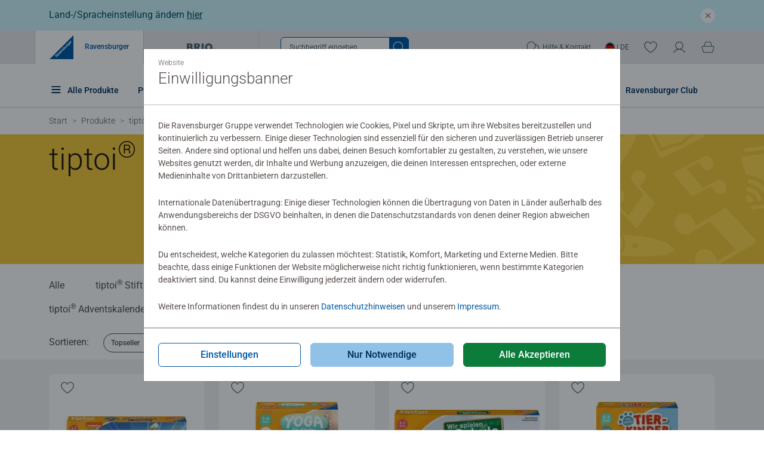

--- FILE ---
content_type: text/html;charset=UTF-8
request_url: https://www.ravensburger.de/de-DE/produkte/tiptoi/tiptoi-spiele
body_size: 106185
content:
<!DOCTYPE HTML>
<html lang="de-DE">
<head>
    
    <meta http-equiv="Content-Type" content="text/html; charset=UTF-8" />
    <meta name="viewport" content="width=device-width, initial-scale=1"/>

    
        
            <link rel="alternate" href="https://www.ravensburger.de/de-DE/produkte/tiptoi/tiptoi-spiele" hreflang="de-DE" />
            <link rel="alternate" href="https://www.ravensburger.de/de-AT/produkte/tiptoi/tiptoi-spiele" hreflang="de-AT" /><link rel="alternate" href="https://www.ravensburger.de/de-CH/produkte/tiptoi/tiptoi-spiele" hreflang="de-CH" /><link rel="alternate" href="https://www.ravensburger.fr/fr-FR/produits/tiptoi/jeux-tiptoi" hreflang="fr-FR" />
        
        
    

	<title>tiptoi® Spiele online bestellen ► Ravensburger Online-Shop</title>
	<meta name="description" content="Das gesamte Sortiment der tiptoi® Spiele! Tolle Lernspiele ✔ Herausfordernde Quizspiele ✔ Verschiedene Themen ✔ und mehr ► Jetzt bestellen!"/>
    <meta property="og:title" content="tiptoi® Spiele online bestellen ► Ravensburger Online-Shop" />
    <meta property="og:type" content="website" />
    <meta property="og:description" content="Das gesamte Sortiment der tiptoi® Spiele! Tolle Lernspiele ✔ Herausfordernde Quizspiele ✔ Verschiedene Themen ✔ und mehr ► Jetzt bestellen!"/>
    
    <meta property="og:image" content="/android-chrome-512x512.png" />

    
    
    
        
        
            <meta name="robots" content="index,follow"/>
            
        
    
    

    <link rel="sitemap" href="/sitemap.xml"/>
    

    <link rel="preconnect" href="https://ravensburger.cloud" />
    <link rel="dns-prefetch" href="https://ravensburger.cloud" />
    <link rel="preconnect" href="https://ravensburger.cloud" />
    <link rel="dns-prefetch" href="https://ravensburger.cloud" />
    <link rel="preconnect" href="https://production-cms.ravensburger.bloomreach.cloud" />
    <link rel="dns-prefetch" href="https://production-cms.ravensburger.bloomreach.cloud" />

    <script>window.rvg={
       brand:'ravensburger',
       isPreview:false,
       token: '',
       pageModelEndpoint:'https://production-cms.ravensburger.bloomreach.cloud/site/ravensburger-de/resourceapi',
       locale:'de-DE',
       consentFree: [
           '/de-DE/start/datenschutz',
           '/de-DE/start/impressum'
       ],
        newsletterSubscriber: false,
        hostname: 'rveuprdappsrv12',
        loginType: 'form',
        loginUrl: '/de-DE/service/login',
        i18n: {
           wishlist: {
               login: 'Anmelden um die Wunschliste nutzen zu können',
               addProduct: 'Zur Wunschliste hinzugefügt',
               removeProduct: 'Aus Wunschliste entfernt',
               remove: 'Entferne das Produkt {0} aus der Wunschliste',
               add: 'Füge das Produkt {0} zur Wunschliste hinzu',
           },
            checkout: {
                increaseTo: 'Anzahl auf {0} erhöhen',
                decreaseTo: 'Anzahl auf {0} reduzieren',
                updatedTo: 'Die Anzahl wurde auf {0} geändert',
                productDeleted: 'Das Produkt {0} wurde aus dem Warenkorb entfernt.',
                errAmazonSelectPayment: 'Bitte selektieren Sie eine bei Amazon hinterlegte Bezahlart.'
            }
        },
        brandConfig: {
            addToBasket: {
                searchFlyout: true
            },
            klevu: true,
            navbar: {
                shoppingCart: true,
                wishlist: true
            },
            showReviews: true
        },
        commandersAct: 'https://cdn.tagcommander.com/7511/tc_WebsiteEvolution_21.js'
    }
    </script>
    <script>
        window.rvg.consentFree.push('/de-DE/service/agb-club-account')
        window.rvg.consentFree.push('/de-DE/start/agb')
    </script>
    <script>if ('serviceWorker' in navigator) { navigator.serviceWorker.register('/service-worker.3caf8fc5640942c702a4.min.js?static=4&skipWaiting=1').then(() => {}).catch((error) => {console.log('service worker failed, error:', error)})}</script>
    
        <style type="text/css">@font-face{font-family:Roboto;font-style:normal;font-weight:300;font-display:swap;src:local(""),url("https://ravensburger.cloud/fonts/roboto-v30-latin-300.woff2") format("woff2"),url("https://ravensburger.cloud/fonts/roboto-v30-latin-300.woff") format("woff")}@font-face{font-family:Roboto;font-style:normal;font-weight:400;font-display:swap;src:local(""),url("https://ravensburger.cloud/fonts/roboto-v30-latin-regular.woff2") format("woff2"),url("https://ravensburger.cloud/fonts/roboto-v30-latin-regular.woff") format("woff")}@font-face{font-family:Roboto;font-style:normal;font-weight:500;font-display:swap;src:local(""),url("https://ravensburger.cloud/fonts/roboto-v30-latin-500.woff2") format("woff2"),url("https://ravensburger.cloud/fonts/roboto-v30-latin-500.woff") format("woff")}@font-face{font-family:Roboto;font-style:normal;font-weight:700;font-display:swap;src:local(""),url("https://ravensburger.cloud/fonts/roboto-v30-latin-700.woff2") format("woff2"),url("https://ravensburger.cloud/fonts/roboto-v30-latin-700.woff") format("woff")}@font-face{font-family:myriad;font-style:normal;font-weight:400;font-display:swap;src:url("https://ravensburger.cloud/fonts/myriad-regular.woff2") format("woff2"),url("https://cdn.ravensburger.com/fonts/myriad-regular.woff") format("woff")}@font-face{font-family:myriad;font-style:normal;font-weight:600;font-display:swap;src:url("https://ravensburger.cloud/fonts/myriad-semibold.woff2") format("woff2"),url("https://cdn.ravensburger.com/fonts/myriad-semibold.woff") format("woff")}@font-face{font-family:cafeteria;font-style:normal;font-weight:400;font-display:swap;src:local(""),url("https://ravensburger.cloud/fonts/cafeteria.woff2") format("woff2"),url("https://ravensburger.cloud/fonts/cafeteria.woff") format("woff")}@font-face{font-family:molle;font-style:italic;font-weight:400;font-display:swap;src:local(""),url("https://ravensburger.cloud/fonts/molle-v23-latin-italic.woff2") format("woff2")}body{--product-card-background: #f2f2f2}/*!
 * Bootstrap  v5.3.2 (https://getbootstrap.com/)
 * Copyright 2011-2023 The Bootstrap Authors
 * Licensed under MIT (https://github.com/twbs/bootstrap/blob/main/LICENSE)
 */:root,[data-bs-theme=light]{--bs-blue: #0d6efd;--bs-indigo: #6610f2;--bs-purple: #6f42c1;--bs-pink: #d63384;--bs-red: #dc3545;--bs-orange: #fd7e14;--bs-yellow: #ffc107;--bs-green: #198754;--bs-teal: #20c997;--bs-cyan: #0dcaf0;--bs-black: #231914;--bs-white: #fff;--bs-gray: #6c757d;--bs-gray-dark: #343a40;--bs-gray-100: #f8f9fa;--bs-gray-200: #e9ecef;--bs-gray-300: #dee2e6;--bs-gray-400: #ced4da;--bs-gray-500: #adb5bd;--bs-gray-600: #6c757d;--bs-gray-700: #495057;--bs-gray-800: #343a40;--bs-gray-900: #212529;--bs-primary: #0058a2;--bs-secondary: #90c2e7;--bs-tertiary: rgba(255, 255, 255, 0);--bs-tertiary-light: rgba(255, 255, 254, 0);--bs-primary-light: #fffffe;--bs-primary-rgb: 0, 88, 162;--bs-secondary-rgb: 144, 194, 231;--bs-tertiary-rgb: 255, 255, 255;--bs-tertiary-light-rgb: 255, 255, 254;--bs-primary-light-rgb: 255, 255, 254;--bs-primary-text-emphasis: #052c65;--bs-secondary-text-emphasis: #2b2f32;--bs-success-text-emphasis: #08230e;--bs-info-text-emphasis: #055160;--bs-warning-text-emphasis: #664d03;--bs-danger-text-emphasis: #52040c;--bs-light-text-emphasis: #495057;--bs-dark-text-emphasis: #495057;--bs-primary-bg-subtle: #cfe2ff;--bs-secondary-bg-subtle: #e2e3e5;--bs-success-bg-subtle: #d0ddd3;--bs-info-bg-subtle: #cff4fc;--bs-warning-bg-subtle: #fff3cd;--bs-danger-bg-subtle: #f5ced2;--bs-light-bg-subtle: #fcfcfd;--bs-dark-bg-subtle: #ced4da;--bs-primary-border-subtle: #9ec5fe;--bs-secondary-border-subtle: #c4c8cb;--bs-success-border-subtle: #a1bca7;--bs-info-border-subtle: #9eeaf9;--bs-warning-border-subtle: #ffe69c;--bs-danger-border-subtle: #eb9da5;--bs-light-border-subtle: #e9ecef;--bs-dark-border-subtle: #adb5bd;--bs-white-rgb: 255, 255, 255;--bs-black-rgb: 35, 25, 20;--bs-font-sans-serif: "Roboto", sans-serif;--bs-font-monospace: SFMono-Regular, Menlo, Monaco, Consolas, "Liberation Mono", "Courier New", monospace;--bs-gradient: linear-gradient(180deg, rgba(255, 255, 255, 0.15), rgba(255, 255, 255, 0));--bs-body-font-family: var(--bs-font-sans-serif);--bs-body-font-size:1rem;--bs-body-font-weight: 400;--bs-body-line-height: 1.5;--bs-body-color: #58504d;--bs-body-color-rgb: 88, 80, 77;--bs-body-bg: #fff;--bs-body-bg-rgb: 255, 255, 255;--bs-emphasis-color: #231914;--bs-emphasis-color-rgb: 35, 25, 20;--bs-secondary-color: rgba(88, 80, 77, 0.75);--bs-secondary-color-rgb: 88, 80, 77;--bs-secondary-bg: #e9ecef;--bs-secondary-bg-rgb: 233, 236, 239;--bs-tertiary-color: rgba(88, 80, 77, 0.5);--bs-tertiary-color-rgb: 88, 80, 77;--bs-tertiary-bg: #f8f9fa;--bs-tertiary-bg-rgb: 248, 249, 250;--bs-heading-color: #58504d;--bs-link-color: #0058a2;--bs-link-color-rgb: 0, 88, 162;--bs-link-decoration: none;--bs-link-hover-color: #002c58;--bs-link-hover-color-rgb: 0, 44, 88;--bs-link-hover-decoration: none;--bs-code-color: #d63384;--bs-highlight-color: #58504d;--bs-highlight-bg: #fff3cd;--bs-border-width: 1px;--bs-border-style: solid;--bs-border-color: #dee2e6;--bs-border-color-translucent: rgba(35, 25, 20, 0.175);--bs-border-radius: 0.375rem;--bs-border-radius-sm: 0.25rem;--bs-border-radius-lg: 0.5rem;--bs-border-radius-xl: 1rem;--bs-border-radius-xxl: 2rem;--bs-border-radius-2xl: var(--bs-border-radius-xxl);--bs-border-radius-pill: 50rem;--bs-box-shadow: 0 0.5rem 1rem rgba(35, 25, 20, 0.15);--bs-box-shadow-sm: 0 0.125rem 0.25rem rgba(35, 25, 20, 0.075);--bs-box-shadow-lg: 0 1rem 3rem rgba(35, 25, 20, 0.175);--bs-box-shadow-inset: inset 0 1px 2px rgba(35, 25, 20, 0.075);--bs-focus-ring-width: 0.25rem;--bs-focus-ring-opacity: 0.25;--bs-focus-ring-color: rgba(13, 110, 253, 0.25);--bs-form-valid-color: #155724;--bs-form-valid-border-color: #155724;--bs-form-invalid-color: #cd0a1e;--bs-form-invalid-border-color: #cd0a1e}[data-bs-theme=dark]{color-scheme:dark;--bs-body-color: #dee2e6;--bs-body-color-rgb: 222, 226, 230;--bs-body-bg: #212529;--bs-body-bg-rgb: 33, 37, 41;--bs-emphasis-color: #fff;--bs-emphasis-color-rgb: 255, 255, 255;--bs-secondary-color: rgba(222, 226, 230, 0.75);--bs-secondary-color-rgb: 222, 226, 230;--bs-secondary-bg: #343a40;--bs-secondary-bg-rgb: 52, 58, 64;--bs-tertiary-color: rgba(222, 226, 230, 0.5);--bs-tertiary-color-rgb: 222, 226, 230;--bs-tertiary-bg: #2b3035;--bs-tertiary-bg-rgb: 43, 48, 53;--bs-primary-text-emphasis: #6ea8fe;--bs-secondary-text-emphasis: #a7acb1;--bs-success-text-emphasis: #739a7c;--bs-info-text-emphasis: #6edff6;--bs-warning-text-emphasis: #ffda6a;--bs-danger-text-emphasis: #e16c78;--bs-light-text-emphasis: #f8f9fa;--bs-dark-text-emphasis: #dee2e6;--bs-primary-bg-subtle: #031633;--bs-secondary-bg-subtle: #161719;--bs-success-bg-subtle: #041107;--bs-info-bg-subtle: #032830;--bs-warning-bg-subtle: #332701;--bs-danger-bg-subtle: #290206;--bs-light-bg-subtle: #343a40;--bs-dark-bg-subtle: #2c2a2a;--bs-primary-border-subtle: #084298;--bs-secondary-border-subtle: #41464b;--bs-success-border-subtle: #0d3416;--bs-info-border-subtle: #087990;--bs-warning-border-subtle: #997404;--bs-danger-border-subtle: #7b0612;--bs-light-border-subtle: #495057;--bs-dark-border-subtle: #343a40;--bs-heading-color: inherit;--bs-link-color: #6ea8fe;--bs-link-hover-color: #6ea8fe;--bs-link-color-rgb: 110, 168, 254;--bs-link-hover-color-rgb: 110, 168, 254;--bs-code-color: #e685b5;--bs-highlight-color: #dee2e6;--bs-highlight-bg: #664d03;--bs-border-color: #495057;--bs-border-color-translucent: rgba(255, 255, 255, 0.15);--bs-form-valid-color: #75b798;--bs-form-valid-border-color: #75b798;--bs-form-invalid-color: #ea868f;--bs-form-invalid-border-color: #ea868f}*,*::before,*::after{box-sizing:border-box}@media(prefers-reduced-motion: no-preference){:root{scroll-behavior:smooth}}body{margin:0;font-family:var(--bs-body-font-family);font-size:var(--bs-body-font-size);font-weight:var(--bs-body-font-weight);line-height:var(--bs-body-line-height);color:var(--bs-body-color);text-align:var(--bs-body-text-align);background-color:var(--bs-body-bg);-webkit-text-size-adjust:100%;-webkit-tap-highlight-color:rgba(35,25,20,0)}hr{margin:1rem 0;color:inherit;border:0;border-top:var(--bs-border-width) solid #c9cdd0;opacity:1}h6,.h6,h5,.h5,h4,.h4,h3,.h3,h2,.h2,h1,.h1{margin-top:0;margin-bottom:1.5rem;font-weight:300;line-height:1.2;color:var(--bs-heading-color)}h1,.h1{font-size:4.375rem}h2,.h2{font-size:3.25rem}h3,.h3{font-size:2.188rem}h4,.h4{font-size:1.625rem}h5,.h5{font-size:1.125rem}h6,.h6{font-size:1rem}p{margin-top:0;margin-bottom:1.5rem}abbr[title]{text-decoration:underline dotted;cursor:help;text-decoration-skip-ink:none}address{margin-bottom:1rem;font-style:normal;line-height:inherit}ol,ul{padding-left:2rem}ol,ul,dl{margin-top:0;margin-bottom:1rem}ol ol,ul ul,ol ul,ul ol{margin-bottom:0}dt{font-weight:500}dd{margin-bottom:.5rem;margin-left:0}blockquote{margin:0 0 1rem}b,strong{font-weight:bolder}small,.small{font-size:.875em}mark,.mark{padding:.1875em;color:var(--bs-highlight-color);background-color:var(--bs-highlight-bg)}sub,sup{position:relative;font-size:.75em;line-height:0;vertical-align:baseline}sub{bottom:-0.25em}sup{top:-0.5em}a{color:rgba(var(--bs-link-color-rgb), var(--bs-link-opacity, 1));text-decoration:none}a:hover{--bs-link-color-rgb: var(--bs-link-hover-color-rgb);text-decoration:none}a:not([href]):not([class]),a:not([href]):not([class]):hover{color:inherit;text-decoration:none}pre,code,kbd,samp{font-family:var(--bs-font-monospace);font-size:1em}pre{display:block;margin-top:0;margin-bottom:1rem;overflow:auto;font-size:.875em}pre code{font-size:inherit;color:inherit;word-break:normal}code{font-size:.875em;color:var(--bs-code-color);word-wrap:break-word}a>code{color:inherit}kbd{padding:.1875rem .375rem;font-size:.875em;color:var(--bs-body-bg);background-color:var(--bs-body-color);border-radius:.25rem}kbd kbd{padding:0;font-size:1em}figure{margin:0 0 1rem}img,svg{vertical-align:middle}table{caption-side:bottom;border-collapse:collapse}caption{padding-top:.5rem;padding-bottom:.5rem;color:var(--bs-secondary-color);text-align:left}th{text-align:inherit;text-align:-webkit-match-parent}thead,tbody,tfoot,tr,td,th{border-color:inherit;border-style:solid;border-width:0}label{display:inline-block}button{border-radius:0}button:focus:not(:focus-visible){outline:0}input,button,select,optgroup,textarea{margin:0;font-family:inherit;font-size:inherit;line-height:inherit}button,select{text-transform:none}[role=button]{cursor:pointer}select{word-wrap:normal}select:disabled{opacity:1}[list]:not([type=date]):not([type=datetime-local]):not([type=month]):not([type=week]):not([type=time])::-webkit-calendar-picker-indicator{display:none !important}button,[type=button],[type=reset],[type=submit]{-webkit-appearance:button}button:not(:disabled),[type=button]:not(:disabled),[type=reset]:not(:disabled),[type=submit]:not(:disabled){cursor:pointer}::-moz-focus-inner{padding:0;border-style:none}textarea{resize:vertical}fieldset{min-width:0;padding:0;margin:0;border:0}legend{float:left;width:100%;padding:0;margin-bottom:.5rem;font-size:1.5rem;line-height:inherit}legend+*{clear:left}::-webkit-datetime-edit-fields-wrapper,::-webkit-datetime-edit-text,::-webkit-datetime-edit-minute,::-webkit-datetime-edit-hour-field,::-webkit-datetime-edit-day-field,::-webkit-datetime-edit-month-field,::-webkit-datetime-edit-year-field{padding:0}::-webkit-inner-spin-button{height:auto}[type=search]{-webkit-appearance:textfield;outline-offset:-2px}::-webkit-search-decoration{-webkit-appearance:none}::-webkit-color-swatch-wrapper{padding:0}::file-selector-button{font:inherit;-webkit-appearance:button}output{display:inline-block}iframe{border:0}summary{display:list-item;cursor:pointer}progress{vertical-align:baseline}[hidden]{display:none !important}.lead{font-size:1.25rem;font-weight:300}.display-1{font-size:5rem;font-weight:300;line-height:1.2}.display-2{font-size:4.5rem;font-weight:300;line-height:1.2}.display-3{font-size:4rem;font-weight:300;line-height:1.2}.display-4{font-size:3.5rem;font-weight:300;line-height:1.2}.display-5{font-size:3rem;font-weight:300;line-height:1.2}.display-6{font-size:2.5rem;font-weight:300;line-height:1.2}.list-unstyled{padding-left:0;list-style:none}.list-inline{padding-left:0;list-style:none}.list-inline-item{display:inline-block}.list-inline-item:not(:last-child){margin-right:.5rem}.initialism{font-size:.875em;text-transform:uppercase}.blockquote{margin-bottom:1rem;font-size:1.25rem}.blockquote>:last-child{margin-bottom:0}.blockquote-footer{margin-top:-1rem;margin-bottom:1rem;font-size:.875em;color:#6c757d}.blockquote-footer::before{content:"— "}.img-fluid{max-width:100%;height:auto}.img-thumbnail{padding:.25rem;background-color:var(--bs-body-bg);border:var(--bs-border-width) solid var(--bs-border-color);border-radius:var(--bs-border-radius);max-width:100%;height:auto}.figure{display:inline-block}.figure-img{margin-bottom:.5rem;line-height:1}.figure-caption{font-size:.875em;color:var(--bs-secondary-color)}.container,.container-fluid,.container-xxl,.container-xl,.container-lg,.container-md,.container-sm,.container-xs{--bs-gutter-x: 1.5rem;--bs-gutter-y: 0;width:100%;padding-right:var(--bs-gutter-x);padding-left:var(--bs-gutter-x);margin-right:auto;margin-left:auto}.container{max-width:432px}@media(min-width: 468px){.container-sm,.container{max-width:432.0001px}}@media(min-width: 768px){.container-md,.container-sm,.container{max-width:720px}}@media(min-width: 992px){.container-lg,.container-md,.container-sm,.container{max-width:720.0001px}}@media(min-width: 1200px){.container-xl,.container-lg,.container-md,.container-sm,.container{max-width:1140px}}@media(min-width: 1440px){.container-xxl,.container-xl,.container-lg,.container-md,.container-sm,.container{max-width:1368px}}:root{--bs-breakpoint-xs: 0;--bs-breakpoint-sm: 468px;--bs-breakpoint-md: 768px;--bs-breakpoint-lg: 992px;--bs-breakpoint-xl: 1200px;--bs-breakpoint-xxl: 1440px}.row{--bs-gutter-x: 1.5rem;--bs-gutter-y: 0;display:flex;flex-wrap:wrap;margin-top:calc(-1*var(--bs-gutter-y));margin-right:calc(-0.5*var(--bs-gutter-x));margin-left:calc(-0.5*var(--bs-gutter-x))}.row>*{flex-shrink:0;width:100%;max-width:100%;padding-right:calc(var(--bs-gutter-x)*.5);padding-left:calc(var(--bs-gutter-x)*.5);margin-top:var(--bs-gutter-y)}.col{flex:1 0 0%}.row-cols-auto>*{flex:0 0 auto;width:auto}.row-cols-1>*{flex:0 0 auto;width:100%}.row-cols-2>*{flex:0 0 auto;width:50%}.row-cols-3>*{flex:0 0 auto;width:33.33333333%}.row-cols-4>*{flex:0 0 auto;width:25%}.row-cols-5>*{flex:0 0 auto;width:20%}.row-cols-6>*{flex:0 0 auto;width:16.66666667%}.col-auto{flex:0 0 auto;width:auto}.col-1{flex:0 0 auto;width:8.33333333%}.col-2{flex:0 0 auto;width:16.66666667%}.col-3{flex:0 0 auto;width:25%}.col-4{flex:0 0 auto;width:33.33333333%}.col-5{flex:0 0 auto;width:41.66666667%}.col-6{flex:0 0 auto;width:50%}.col-7{flex:0 0 auto;width:58.33333333%}.col-8{flex:0 0 auto;width:66.66666667%}.col-9{flex:0 0 auto;width:75%}.col-10{flex:0 0 auto;width:83.33333333%}.col-11{flex:0 0 auto;width:91.66666667%}.col-12{flex:0 0 auto;width:100%}.offset-1{margin-left:8.33333333%}.offset-2{margin-left:16.66666667%}.offset-3{margin-left:25%}.offset-4{margin-left:33.33333333%}.offset-5{margin-left:41.66666667%}.offset-6{margin-left:50%}.offset-7{margin-left:58.33333333%}.offset-8{margin-left:66.66666667%}.offset-9{margin-left:75%}.offset-10{margin-left:83.33333333%}.offset-11{margin-left:91.66666667%}.g-0,.gx-0{--bs-gutter-x: 0}.g-0,.gy-0{--bs-gutter-y: 0}.g-1,.gx-1{--bs-gutter-x: 0.25rem}.g-1,.gy-1{--bs-gutter-y: 0.25rem}.g-2,.gx-2{--bs-gutter-x: 0.5rem}.g-2,.gy-2{--bs-gutter-y: 0.5rem}.g-3,.gx-3{--bs-gutter-x: 1rem}.g-3,.gy-3{--bs-gutter-y: 1rem}.g-4,.gx-4{--bs-gutter-x: 1.5rem}.g-4,.gy-4{--bs-gutter-y: 1.5rem}.g-5,.gx-5{--bs-gutter-x: 3rem}.g-5,.gy-5{--bs-gutter-y: 3rem}@media(min-width: 468px){.col-sm{flex:1 0 0%}.row-cols-sm-auto>*{flex:0 0 auto;width:auto}.row-cols-sm-1>*{flex:0 0 auto;width:100%}.row-cols-sm-2>*{flex:0 0 auto;width:50%}.row-cols-sm-3>*{flex:0 0 auto;width:33.33333333%}.row-cols-sm-4>*{flex:0 0 auto;width:25%}.row-cols-sm-5>*{flex:0 0 auto;width:20%}.row-cols-sm-6>*{flex:0 0 auto;width:16.66666667%}.col-sm-auto{flex:0 0 auto;width:auto}.col-sm-1{flex:0 0 auto;width:8.33333333%}.col-sm-2{flex:0 0 auto;width:16.66666667%}.col-sm-3{flex:0 0 auto;width:25%}.col-sm-4{flex:0 0 auto;width:33.33333333%}.col-sm-5{flex:0 0 auto;width:41.66666667%}.col-sm-6{flex:0 0 auto;width:50%}.col-sm-7{flex:0 0 auto;width:58.33333333%}.col-sm-8{flex:0 0 auto;width:66.66666667%}.col-sm-9{flex:0 0 auto;width:75%}.col-sm-10{flex:0 0 auto;width:83.33333333%}.col-sm-11{flex:0 0 auto;width:91.66666667%}.col-sm-12{flex:0 0 auto;width:100%}.offset-sm-0{margin-left:0}.offset-sm-1{margin-left:8.33333333%}.offset-sm-2{margin-left:16.66666667%}.offset-sm-3{margin-left:25%}.offset-sm-4{margin-left:33.33333333%}.offset-sm-5{margin-left:41.66666667%}.offset-sm-6{margin-left:50%}.offset-sm-7{margin-left:58.33333333%}.offset-sm-8{margin-left:66.66666667%}.offset-sm-9{margin-left:75%}.offset-sm-10{margin-left:83.33333333%}.offset-sm-11{margin-left:91.66666667%}.g-sm-0,.gx-sm-0{--bs-gutter-x: 0}.g-sm-0,.gy-sm-0{--bs-gutter-y: 0}.g-sm-1,.gx-sm-1{--bs-gutter-x: 0.25rem}.g-sm-1,.gy-sm-1{--bs-gutter-y: 0.25rem}.g-sm-2,.gx-sm-2{--bs-gutter-x: 0.5rem}.g-sm-2,.gy-sm-2{--bs-gutter-y: 0.5rem}.g-sm-3,.gx-sm-3{--bs-gutter-x: 1rem}.g-sm-3,.gy-sm-3{--bs-gutter-y: 1rem}.g-sm-4,.gx-sm-4{--bs-gutter-x: 1.5rem}.g-sm-4,.gy-sm-4{--bs-gutter-y: 1.5rem}.g-sm-5,.gx-sm-5{--bs-gutter-x: 3rem}.g-sm-5,.gy-sm-5{--bs-gutter-y: 3rem}}@media(min-width: 768px){.col-md{flex:1 0 0%}.row-cols-md-auto>*{flex:0 0 auto;width:auto}.row-cols-md-1>*{flex:0 0 auto;width:100%}.row-cols-md-2>*{flex:0 0 auto;width:50%}.row-cols-md-3>*{flex:0 0 auto;width:33.33333333%}.row-cols-md-4>*{flex:0 0 auto;width:25%}.row-cols-md-5>*{flex:0 0 auto;width:20%}.row-cols-md-6>*{flex:0 0 auto;width:16.66666667%}.col-md-auto{flex:0 0 auto;width:auto}.col-md-1{flex:0 0 auto;width:8.33333333%}.col-md-2{flex:0 0 auto;width:16.66666667%}.col-md-3{flex:0 0 auto;width:25%}.col-md-4{flex:0 0 auto;width:33.33333333%}.col-md-5{flex:0 0 auto;width:41.66666667%}.col-md-6{flex:0 0 auto;width:50%}.col-md-7{flex:0 0 auto;width:58.33333333%}.col-md-8{flex:0 0 auto;width:66.66666667%}.col-md-9{flex:0 0 auto;width:75%}.col-md-10{flex:0 0 auto;width:83.33333333%}.col-md-11{flex:0 0 auto;width:91.66666667%}.col-md-12{flex:0 0 auto;width:100%}.offset-md-0{margin-left:0}.offset-md-1{margin-left:8.33333333%}.offset-md-2{margin-left:16.66666667%}.offset-md-3{margin-left:25%}.offset-md-4{margin-left:33.33333333%}.offset-md-5{margin-left:41.66666667%}.offset-md-6{margin-left:50%}.offset-md-7{margin-left:58.33333333%}.offset-md-8{margin-left:66.66666667%}.offset-md-9{margin-left:75%}.offset-md-10{margin-left:83.33333333%}.offset-md-11{margin-left:91.66666667%}.g-md-0,.gx-md-0{--bs-gutter-x: 0}.g-md-0,.gy-md-0{--bs-gutter-y: 0}.g-md-1,.gx-md-1{--bs-gutter-x: 0.25rem}.g-md-1,.gy-md-1{--bs-gutter-y: 0.25rem}.g-md-2,.gx-md-2{--bs-gutter-x: 0.5rem}.g-md-2,.gy-md-2{--bs-gutter-y: 0.5rem}.g-md-3,.gx-md-3{--bs-gutter-x: 1rem}.g-md-3,.gy-md-3{--bs-gutter-y: 1rem}.g-md-4,.gx-md-4{--bs-gutter-x: 1.5rem}.g-md-4,.gy-md-4{--bs-gutter-y: 1.5rem}.g-md-5,.gx-md-5{--bs-gutter-x: 3rem}.g-md-5,.gy-md-5{--bs-gutter-y: 3rem}}@media(min-width: 992px){.col-lg{flex:1 0 0%}.row-cols-lg-auto>*{flex:0 0 auto;width:auto}.row-cols-lg-1>*{flex:0 0 auto;width:100%}.row-cols-lg-2>*{flex:0 0 auto;width:50%}.row-cols-lg-3>*{flex:0 0 auto;width:33.33333333%}.row-cols-lg-4>*{flex:0 0 auto;width:25%}.row-cols-lg-5>*{flex:0 0 auto;width:20%}.row-cols-lg-6>*{flex:0 0 auto;width:16.66666667%}.col-lg-auto{flex:0 0 auto;width:auto}.col-lg-1{flex:0 0 auto;width:8.33333333%}.col-lg-2{flex:0 0 auto;width:16.66666667%}.col-lg-3{flex:0 0 auto;width:25%}.col-lg-4{flex:0 0 auto;width:33.33333333%}.col-lg-5{flex:0 0 auto;width:41.66666667%}.col-lg-6{flex:0 0 auto;width:50%}.col-lg-7{flex:0 0 auto;width:58.33333333%}.col-lg-8{flex:0 0 auto;width:66.66666667%}.col-lg-9{flex:0 0 auto;width:75%}.col-lg-10{flex:0 0 auto;width:83.33333333%}.col-lg-11{flex:0 0 auto;width:91.66666667%}.col-lg-12{flex:0 0 auto;width:100%}.offset-lg-0{margin-left:0}.offset-lg-1{margin-left:8.33333333%}.offset-lg-2{margin-left:16.66666667%}.offset-lg-3{margin-left:25%}.offset-lg-4{margin-left:33.33333333%}.offset-lg-5{margin-left:41.66666667%}.offset-lg-6{margin-left:50%}.offset-lg-7{margin-left:58.33333333%}.offset-lg-8{margin-left:66.66666667%}.offset-lg-9{margin-left:75%}.offset-lg-10{margin-left:83.33333333%}.offset-lg-11{margin-left:91.66666667%}.g-lg-0,.gx-lg-0{--bs-gutter-x: 0}.g-lg-0,.gy-lg-0{--bs-gutter-y: 0}.g-lg-1,.gx-lg-1{--bs-gutter-x: 0.25rem}.g-lg-1,.gy-lg-1{--bs-gutter-y: 0.25rem}.g-lg-2,.gx-lg-2{--bs-gutter-x: 0.5rem}.g-lg-2,.gy-lg-2{--bs-gutter-y: 0.5rem}.g-lg-3,.gx-lg-3{--bs-gutter-x: 1rem}.g-lg-3,.gy-lg-3{--bs-gutter-y: 1rem}.g-lg-4,.gx-lg-4{--bs-gutter-x: 1.5rem}.g-lg-4,.gy-lg-4{--bs-gutter-y: 1.5rem}.g-lg-5,.gx-lg-5{--bs-gutter-x: 3rem}.g-lg-5,.gy-lg-5{--bs-gutter-y: 3rem}}@media(min-width: 1200px){.col-xl{flex:1 0 0%}.row-cols-xl-auto>*{flex:0 0 auto;width:auto}.row-cols-xl-1>*{flex:0 0 auto;width:100%}.row-cols-xl-2>*{flex:0 0 auto;width:50%}.row-cols-xl-3>*{flex:0 0 auto;width:33.33333333%}.row-cols-xl-4>*{flex:0 0 auto;width:25%}.row-cols-xl-5>*{flex:0 0 auto;width:20%}.row-cols-xl-6>*{flex:0 0 auto;width:16.66666667%}.col-xl-auto{flex:0 0 auto;width:auto}.col-xl-1{flex:0 0 auto;width:8.33333333%}.col-xl-2{flex:0 0 auto;width:16.66666667%}.col-xl-3{flex:0 0 auto;width:25%}.col-xl-4{flex:0 0 auto;width:33.33333333%}.col-xl-5{flex:0 0 auto;width:41.66666667%}.col-xl-6{flex:0 0 auto;width:50%}.col-xl-7{flex:0 0 auto;width:58.33333333%}.col-xl-8{flex:0 0 auto;width:66.66666667%}.col-xl-9{flex:0 0 auto;width:75%}.col-xl-10{flex:0 0 auto;width:83.33333333%}.col-xl-11{flex:0 0 auto;width:91.66666667%}.col-xl-12{flex:0 0 auto;width:100%}.offset-xl-0{margin-left:0}.offset-xl-1{margin-left:8.33333333%}.offset-xl-2{margin-left:16.66666667%}.offset-xl-3{margin-left:25%}.offset-xl-4{margin-left:33.33333333%}.offset-xl-5{margin-left:41.66666667%}.offset-xl-6{margin-left:50%}.offset-xl-7{margin-left:58.33333333%}.offset-xl-8{margin-left:66.66666667%}.offset-xl-9{margin-left:75%}.offset-xl-10{margin-left:83.33333333%}.offset-xl-11{margin-left:91.66666667%}.g-xl-0,.gx-xl-0{--bs-gutter-x: 0}.g-xl-0,.gy-xl-0{--bs-gutter-y: 0}.g-xl-1,.gx-xl-1{--bs-gutter-x: 0.25rem}.g-xl-1,.gy-xl-1{--bs-gutter-y: 0.25rem}.g-xl-2,.gx-xl-2{--bs-gutter-x: 0.5rem}.g-xl-2,.gy-xl-2{--bs-gutter-y: 0.5rem}.g-xl-3,.gx-xl-3{--bs-gutter-x: 1rem}.g-xl-3,.gy-xl-3{--bs-gutter-y: 1rem}.g-xl-4,.gx-xl-4{--bs-gutter-x: 1.5rem}.g-xl-4,.gy-xl-4{--bs-gutter-y: 1.5rem}.g-xl-5,.gx-xl-5{--bs-gutter-x: 3rem}.g-xl-5,.gy-xl-5{--bs-gutter-y: 3rem}}@media(min-width: 1440px){.col-xxl{flex:1 0 0%}.row-cols-xxl-auto>*{flex:0 0 auto;width:auto}.row-cols-xxl-1>*{flex:0 0 auto;width:100%}.row-cols-xxl-2>*{flex:0 0 auto;width:50%}.row-cols-xxl-3>*{flex:0 0 auto;width:33.33333333%}.row-cols-xxl-4>*{flex:0 0 auto;width:25%}.row-cols-xxl-5>*{flex:0 0 auto;width:20%}.row-cols-xxl-6>*{flex:0 0 auto;width:16.66666667%}.col-xxl-auto{flex:0 0 auto;width:auto}.col-xxl-1{flex:0 0 auto;width:8.33333333%}.col-xxl-2{flex:0 0 auto;width:16.66666667%}.col-xxl-3{flex:0 0 auto;width:25%}.col-xxl-4{flex:0 0 auto;width:33.33333333%}.col-xxl-5{flex:0 0 auto;width:41.66666667%}.col-xxl-6{flex:0 0 auto;width:50%}.col-xxl-7{flex:0 0 auto;width:58.33333333%}.col-xxl-8{flex:0 0 auto;width:66.66666667%}.col-xxl-9{flex:0 0 auto;width:75%}.col-xxl-10{flex:0 0 auto;width:83.33333333%}.col-xxl-11{flex:0 0 auto;width:91.66666667%}.col-xxl-12{flex:0 0 auto;width:100%}.offset-xxl-0{margin-left:0}.offset-xxl-1{margin-left:8.33333333%}.offset-xxl-2{margin-left:16.66666667%}.offset-xxl-3{margin-left:25%}.offset-xxl-4{margin-left:33.33333333%}.offset-xxl-5{margin-left:41.66666667%}.offset-xxl-6{margin-left:50%}.offset-xxl-7{margin-left:58.33333333%}.offset-xxl-8{margin-left:66.66666667%}.offset-xxl-9{margin-left:75%}.offset-xxl-10{margin-left:83.33333333%}.offset-xxl-11{margin-left:91.66666667%}.g-xxl-0,.gx-xxl-0{--bs-gutter-x: 0}.g-xxl-0,.gy-xxl-0{--bs-gutter-y: 0}.g-xxl-1,.gx-xxl-1{--bs-gutter-x: 0.25rem}.g-xxl-1,.gy-xxl-1{--bs-gutter-y: 0.25rem}.g-xxl-2,.gx-xxl-2{--bs-gutter-x: 0.5rem}.g-xxl-2,.gy-xxl-2{--bs-gutter-y: 0.5rem}.g-xxl-3,.gx-xxl-3{--bs-gutter-x: 1rem}.g-xxl-3,.gy-xxl-3{--bs-gutter-y: 1rem}.g-xxl-4,.gx-xxl-4{--bs-gutter-x: 1.5rem}.g-xxl-4,.gy-xxl-4{--bs-gutter-y: 1.5rem}.g-xxl-5,.gx-xxl-5{--bs-gutter-x: 3rem}.g-xxl-5,.gy-xxl-5{--bs-gutter-y: 3rem}}.form-label{margin-bottom:var(--bs-gutter-half-x);font-weight:500}.col-form-label{padding-top:calc(0.438rem + var(--bs-border-width));padding-bottom:calc(0.438rem + var(--bs-border-width));margin-bottom:0;font-size:inherit;font-weight:500;line-height:1.5}.col-form-label-lg{padding-top:calc(0.5rem + var(--bs-border-width));padding-bottom:calc(0.5rem + var(--bs-border-width));font-size:1.25rem}.col-form-label-sm{padding-top:calc(0.25rem + var(--bs-border-width));padding-bottom:calc(0.25rem + var(--bs-border-width));font-size:.875rem}.form-text{margin-top:.25rem;font-size:.875em;color:var(--bs-secondary-color)}.form-control{display:block;width:100%;padding:.438rem .875rem;font-size:1rem;font-weight:400;line-height:1.5;color:var(--bs-body-color);appearance:none;background-color:var(--bs-body-bg);background-clip:padding-box;border:var(--bs-border-width) solid #737578;border-radius:var(--bs-border-radius);transition:border-color .15s ease-in-out,box-shadow .15s ease-in-out}@media(prefers-reduced-motion: reduce){.form-control{transition:none}}.form-control[type=file]{overflow:hidden}.form-control[type=file]:not(:disabled):not([readonly]){cursor:pointer}.form-control:focus{color:var(--bs-body-color);background-color:var(--bs-body-bg);border-color:#231914;outline:0}.form-control::-webkit-date-and-time-value{min-width:85px;height:1.5em;margin:0}.form-control::-webkit-datetime-edit{display:block;padding:0}.form-control::placeholder{color:#51626f;opacity:1}.form-control:disabled{color:rgba(81,98,111,.4);background-color:#fff;border-color:#dfe3e8;opacity:1}.form-control::file-selector-button{padding:.438rem .875rem;margin:-0.438rem -0.875rem;margin-inline-end:.875rem;color:var(--bs-body-color);background-color:var(--bs-tertiary-bg);pointer-events:none;border-color:inherit;border-style:solid;border-width:0;border-inline-end-width:var(--bs-border-width);border-radius:0;transition:color .15s ease-in-out,background-color .15s ease-in-out,border-color .15s ease-in-out,box-shadow .15s ease-in-out}@media(prefers-reduced-motion: reduce){.form-control::file-selector-button{transition:none}}.form-control:hover:not(:disabled):not([readonly])::file-selector-button{background-color:var(--bs-secondary-bg)}.form-control-plaintext{display:block;width:100%;padding:.438rem 0;margin-bottom:0;line-height:1.5;color:var(--bs-body-color);background-color:rgba(0,0,0,0);border:solid rgba(0,0,0,0);border-width:var(--bs-border-width) 0}.form-control-plaintext:focus{outline:0}.form-control-plaintext.form-control-sm,.form-control-plaintext.form-control-lg{padding-right:0;padding-left:0}.form-control-sm{min-height:calc(1.5em + 0.5rem + calc(var(--bs-border-width) * 2));padding:.25rem .5rem;font-size:.875rem;border-radius:var(--bs-border-radius-sm)}.form-control-sm::file-selector-button{padding:.25rem .5rem;margin:-0.25rem -0.5rem;margin-inline-end:.5rem}.form-control-lg{min-height:calc(1.5em + 1rem + calc(var(--bs-border-width) * 2));padding:.5rem 1rem;font-size:1.25rem;border-radius:var(--bs-border-radius-lg)}.form-control-lg::file-selector-button{padding:.5rem 1rem;margin:-0.5rem -1rem;margin-inline-end:1rem}textarea.form-control{min-height:calc(1.5em + 0.876rem + calc(var(--bs-border-width) * 2))}textarea.form-control-sm{min-height:calc(1.5em + 0.5rem + calc(var(--bs-border-width) * 2))}textarea.form-control-lg{min-height:calc(1.5em + 1rem + calc(var(--bs-border-width) * 2))}.form-control-color{width:3rem;height:calc(1.5em + 0.876rem + calc(var(--bs-border-width) * 2));padding:.438rem}.form-control-color:not(:disabled):not([readonly]){cursor:pointer}.form-control-color::-moz-color-swatch{border:0 !important;border-radius:var(--bs-border-radius)}.form-control-color::-webkit-color-swatch{border:0 !important;border-radius:var(--bs-border-radius)}.form-control-color.form-control-sm{height:calc(1.5em + 0.5rem + calc(var(--bs-border-width) * 2))}.form-control-color.form-control-lg{height:calc(1.5em + 1rem + calc(var(--bs-border-width) * 2))}.form-select{--bs-form-select-bg-img: none;display:block;width:100%;padding:.438rem 2.625rem .438rem .875rem;font-size:1rem;font-weight:400;line-height:1.5;color:var(--bs-body-color);appearance:none;background-color:var(--bs-body-bg);background-image:var(--bs-form-select-bg-img),var(--bs-form-select-bg-icon, none);background-repeat:no-repeat;background-position:right .875rem center;background-size:16px 12px;border:var(--bs-border-width) solid #737578;border-radius:var(--bs-border-radius);transition:border-color .15s ease-in-out,box-shadow .15s ease-in-out}@media(prefers-reduced-motion: reduce){.form-select{transition:none}}.form-select:focus{border-color:#231914;outline:0;box-shadow:0 0 0 .25rem rgba(13,110,253,.25)}.form-select[multiple],.form-select[size]:not([size="1"]){padding-right:.875rem;background-image:none}.form-select:disabled{background-color:#fff;border-color:#dfe3e8}.form-select:-moz-focusring{color:rgba(0,0,0,0);text-shadow:0 0 0 var(--bs-body-color)}.form-select-sm{padding-top:.25rem;padding-bottom:.25rem;padding-left:.5rem;font-size:.875rem;border-radius:var(--bs-border-radius-sm)}.form-select-lg{padding-top:.5rem;padding-bottom:.5rem;padding-left:1rem;font-size:1.25rem;border-radius:var(--bs-border-radius-lg)}[data-bs-theme=dark] .form-select{--bs-form-select-bg-img: url("data:image/svg+xml,%3csvg xmlns='http://www.w3.org/2000/svg' viewBox='0 0 16 16'%3e%3cpath fill='none' stroke='%23dee2e6' stroke-linecap='round' stroke-linejoin='round' stroke-width='2' d='m2 5 6 6 6-6'/%3e%3c/svg%3e")}.form-check{display:block;min-height:1.5rem;padding-left:1.5em;margin-bottom:.125rem}.form-check .form-check-input{float:left;margin-left:-1.5em}.form-check-reverse{padding-right:1.5em;padding-left:0;text-align:right}.form-check-reverse .form-check-input{float:right;margin-right:-1.5em;margin-left:0}.form-check-input{--bs-form-check-bg: var(--bs-body-bg);flex-shrink:0;width:1em;height:1em;margin-top:.25em;vertical-align:top;appearance:none;background-color:var(--bs-form-check-bg);background-image:var(--bs-form-check-bg-image);background-repeat:no-repeat;background-position:center;background-size:contain;border:1px solid #737578;print-color-adjust:exact}.form-check-input[type=checkbox]{border-radius:.25em}.form-check-input[type=radio]{border-radius:50%}.form-check-input:active{filter:brightness(90%)}.form-check-input:checked{background-color:#fff;border-color:#0058a2}.form-check-input:checked[type=checkbox]{--bs-form-check-bg-image: url("data:image/svg+xml,%3csvg xmlns='http://www.w3.org/2000/svg' viewBox='0 0 20 20'%3e%3cpath fill='none' stroke='%23fff' stroke-linecap='round' stroke-linejoin='round' stroke-width='3' d='m6 10 3 3 6-6'/%3e%3c/svg%3e")}.form-check-input:checked[type=radio]{--bs-form-check-bg-image: url("data:image/svg+xml,%3csvg xmlns='http://www.w3.org/2000/svg' viewBox='-4 -4 8 8'%3e%3ccircle r='3' fill='%230058a2'/%3e%3c/svg%3e")}.form-check-input[type=checkbox]:indeterminate{background-color:#0d6efd;border-color:#0d6efd;--bs-form-check-bg-image: url("data:image/svg+xml,%3csvg xmlns='http://www.w3.org/2000/svg' viewBox='0 0 20 20'%3e%3cpath fill='none' stroke='%23fff' stroke-linecap='round' stroke-linejoin='round' stroke-width='3' d='M6 10h8'/%3e%3c/svg%3e")}.form-check-input:disabled{pointer-events:none;filter:none;opacity:.4}.form-check-input[disabled]~.form-check-label,.form-check-input:disabled~.form-check-label{cursor:default;opacity:.4}.form-switch{padding-left:0}.form-switch .form-check-input{--bs-form-switch-bg: url("data:image/svg+xml,%3csvg xmlns='http://www.w3.org/2000/svg' viewBox='-4 -4 8 8'%3e%3ccircle r='3' fill='%23fff'/%3e%3c/svg%3e");width:4.563rem;margin-left:0;background-image:var(--bs-form-switch-bg);background-position:left center;border-radius:4.563rem;transition:background-position .15s ease-in-out}@media(prefers-reduced-motion: reduce){.form-switch .form-check-input{transition:none}}.form-switch .form-check-input:checked{background-position:right center;--bs-form-switch-bg: url("data:image/svg+xml,%3csvg xmlns='http://www.w3.org/2000/svg' viewBox='-4 -4 8 8'%3e%3ccircle r='3' fill='%23fff'/%3e%3c/svg%3e")}.form-switch.form-check-reverse{padding-right:0;padding-left:0}.form-switch.form-check-reverse .form-check-input{margin-right:0;margin-left:0}.form-check-inline{display:inline-block;margin-right:1rem}.btn-check{position:absolute;clip:rect(0, 0, 0, 0);pointer-events:none}.btn-check[disabled]+.btn,.btn-check:disabled+.btn{pointer-events:none;filter:none;opacity:.4}[data-bs-theme=dark] .form-switch .form-check-input:not(:checked):not(:focus){--bs-form-switch-bg: url("data:image/svg+xml,%3csvg xmlns='http://www.w3.org/2000/svg' viewBox='-4 -4 8 8'%3e%3ccircle r='3' fill='rgba%28255, 255, 255, 0.25%29'/%3e%3c/svg%3e")}.form-range{width:100%;height:1.5rem;padding:0;appearance:none;background-color:rgba(0,0,0,0)}.form-range:focus{outline:0}.form-range:focus::-webkit-slider-thumb{box-shadow:0 0 0 1px #fff,0 0 0 .25rem rgba(13,110,253,.25)}.form-range:focus::-moz-range-thumb{box-shadow:0 0 0 1px #fff,0 0 0 .25rem rgba(13,110,253,.25)}.form-range::-moz-focus-outer{border:0}.form-range::-webkit-slider-thumb{width:1rem;height:1rem;margin-top:-0.25rem;appearance:none;background-color:#0d6efd;border:0;border-radius:1rem;transition:background-color .15s ease-in-out,border-color .15s ease-in-out,box-shadow .15s ease-in-out}@media(prefers-reduced-motion: reduce){.form-range::-webkit-slider-thumb{transition:none}}.form-range::-webkit-slider-thumb:active{background-color:#b6d4fe}.form-range::-webkit-slider-runnable-track{width:100%;height:.5rem;color:rgba(0,0,0,0);cursor:pointer;background-color:var(--bs-secondary-bg);border-color:rgba(0,0,0,0);border-radius:1rem}.form-range::-moz-range-thumb{width:1rem;height:1rem;appearance:none;background-color:#0d6efd;border:0;border-radius:1rem;transition:background-color .15s ease-in-out,border-color .15s ease-in-out,box-shadow .15s ease-in-out}@media(prefers-reduced-motion: reduce){.form-range::-moz-range-thumb{transition:none}}.form-range::-moz-range-thumb:active{background-color:#b6d4fe}.form-range::-moz-range-track{width:100%;height:.5rem;color:rgba(0,0,0,0);cursor:pointer;background-color:var(--bs-secondary-bg);border-color:rgba(0,0,0,0);border-radius:1rem}.form-range:disabled{pointer-events:none}.form-range:disabled::-webkit-slider-thumb{background-color:var(--bs-secondary-color)}.form-range:disabled::-moz-range-thumb{background-color:var(--bs-secondary-color)}.form-floating{position:relative}.form-floating>.form-control,.form-floating>.form-control-plaintext,.form-floating>.form-select{height:calc(3.5rem + calc(var(--bs-border-width) * 2));min-height:calc(3.5rem + calc(var(--bs-border-width) * 2));line-height:1.25}.form-floating>label{position:absolute;top:0;left:0;z-index:2;height:100%;padding:1rem .875rem;overflow:hidden;text-align:start;text-overflow:ellipsis;white-space:nowrap;pointer-events:none;border:var(--bs-border-width) solid rgba(0,0,0,0);transform-origin:0 0;transition:opacity .1s ease-in-out,transform .1s ease-in-out}@media(prefers-reduced-motion: reduce){.form-floating>label{transition:none}}.form-floating>.form-control,.form-floating>.form-control-plaintext{padding:1rem .875rem}.form-floating>.form-control::placeholder,.form-floating>.form-control-plaintext::placeholder{color:rgba(0,0,0,0)}.form-floating>.form-control:focus,.form-floating>.form-control:not(:placeholder-shown),.form-floating>.form-control-plaintext:focus,.form-floating>.form-control-plaintext:not(:placeholder-shown){padding-top:1.625rem;padding-bottom:.625rem}.form-floating>.form-control:-webkit-autofill,.form-floating>.form-control-plaintext:-webkit-autofill{padding-top:1.625rem;padding-bottom:.625rem}.form-floating>.form-select{padding-top:1.625rem;padding-bottom:.625rem}.form-floating>.form-control:focus~label,.form-floating>.form-control:not(:placeholder-shown)~label,.form-floating>.form-control-plaintext~label,.form-floating>.form-select~label{color:rgba(var(--bs-body-color-rgb), 0.65);transform:scale(0.85) translateY(-0.5rem) translateX(0.15rem)}.form-floating>.form-control:focus~label::after,.form-floating>.form-control:not(:placeholder-shown)~label::after,.form-floating>.form-control-plaintext~label::after,.form-floating>.form-select~label::after{position:absolute;inset:1rem .4375rem;z-index:-1;height:1.5em;content:"";background-color:var(--bs-body-bg);border-radius:var(--bs-border-radius)}.form-floating>.form-control:-webkit-autofill~label{color:rgba(var(--bs-body-color-rgb), 0.65);transform:scale(0.85) translateY(-0.5rem) translateX(0.15rem)}.form-floating>.form-control-plaintext~label{border-width:var(--bs-border-width) 0}.form-floating>:disabled~label,.form-floating>.form-control:disabled~label{color:#6c757d}.form-floating>:disabled~label::after,.form-floating>.form-control:disabled~label::after{background-color:#fff}.valid-feedback{display:none;width:100%;margin-top:.25rem;font-size:.75rem;color:var(--bs-form-valid-color)}.valid-tooltip{position:absolute;top:100%;z-index:5;display:none;max-width:100%;padding:.25rem .5rem;margin-top:.1rem;font-size:.875rem;color:#fff;background-color:var(--bs-success);border-radius:var(--bs-border-radius)}.was-validated :valid~.valid-feedback,.was-validated :valid~.valid-tooltip,.is-valid~.valid-feedback,.is-valid~.valid-tooltip{display:block}.was-validated .form-control:valid,.form-control.is-valid{border-color:var(--bs-form-valid-border-color);padding-right:calc(1.5em + 0.876rem);background-image:none;background-repeat:no-repeat;background-position:right calc(0.375em + 0.219rem) center;background-size:calc(0.75em + 0.438rem) calc(0.75em + 0.438rem)}.was-validated .form-control:valid:focus,.form-control.is-valid:focus{border-color:var(--bs-form-valid-border-color);box-shadow:0 0 0 .25rem rgba(var(--bs-success-rgb), 0)}.was-validated textarea.form-control:valid,textarea.form-control.is-valid{padding-right:calc(1.5em + 0.876rem);background-position:top calc(0.375em + 0.219rem) right calc(0.375em + 0.219rem)}.was-validated .form-select:valid,.form-select.is-valid{border-color:var(--bs-form-valid-border-color)}.was-validated .form-select:valid:not([multiple]):not([size]),.was-validated .form-select:valid:not([multiple])[size="1"],.form-select.is-valid:not([multiple]):not([size]),.form-select.is-valid:not([multiple])[size="1"]{--bs-form-select-bg-icon: none;padding-right:4.8125rem;background-position:right .875rem center,center right 2.625rem;background-size:16px 12px,calc(0.75em + 0.438rem) calc(0.75em + 0.438rem)}.was-validated .form-select:valid:focus,.form-select.is-valid:focus{border-color:var(--bs-form-valid-border-color);box-shadow:0 0 0 .25rem rgba(var(--bs-success-rgb), 0)}.was-validated .form-control-color:valid,.form-control-color.is-valid{width:calc(3rem + calc(1.5em + 0.876rem))}.was-validated .form-check-input:valid,.form-check-input.is-valid{border-color:var(--bs-form-valid-border-color)}.was-validated .form-check-input:valid:checked,.form-check-input.is-valid:checked{background-color:var(--bs-form-valid-color)}.was-validated .form-check-input:valid:focus,.form-check-input.is-valid:focus{box-shadow:0 0 0 .25rem rgba(var(--bs-success-rgb), 0)}.was-validated .form-check-input:valid~.form-check-label,.form-check-input.is-valid~.form-check-label{color:var(--bs-form-valid-color)}.form-check-inline .form-check-input~.valid-feedback{margin-left:.5em}.was-validated .input-group>.form-control:not(:focus):valid,.input-group>.form-control:not(:focus).is-valid,.was-validated .input-group>.form-select:not(:focus):valid,.input-group>.form-select:not(:focus).is-valid,.was-validated .input-group>.form-floating:not(:focus-within):valid,.input-group>.form-floating:not(:focus-within).is-valid{z-index:3}.invalid-feedback{display:none;width:100%;margin-top:.25rem;font-size:.75rem;color:var(--bs-form-invalid-color)}.invalid-tooltip{position:absolute;top:100%;z-index:5;display:none;max-width:100%;padding:.25rem .5rem;margin-top:.1rem;font-size:.875rem;color:#fff;background-color:var(--bs-danger);border-radius:var(--bs-border-radius)}.was-validated :invalid~.invalid-feedback,.was-validated :invalid~.invalid-tooltip,.is-invalid~.invalid-feedback,.is-invalid~.invalid-tooltip{display:block}.was-validated .form-control:invalid,.form-control.is-invalid{border-color:var(--bs-form-invalid-border-color);padding-right:calc(1.5em + 0.876rem);background-image:none;background-repeat:no-repeat;background-position:right calc(0.375em + 0.219rem) center;background-size:calc(0.75em + 0.438rem) calc(0.75em + 0.438rem)}.was-validated .form-control:invalid:focus,.form-control.is-invalid:focus{border-color:var(--bs-form-invalid-border-color);box-shadow:0 0 0 .25rem rgba(var(--bs-danger-rgb), 0)}.was-validated textarea.form-control:invalid,textarea.form-control.is-invalid{padding-right:calc(1.5em + 0.876rem);background-position:top calc(0.375em + 0.219rem) right calc(0.375em + 0.219rem)}.was-validated .form-select:invalid,.form-select.is-invalid{border-color:var(--bs-form-invalid-border-color)}.was-validated .form-select:invalid:not([multiple]):not([size]),.was-validated .form-select:invalid:not([multiple])[size="1"],.form-select.is-invalid:not([multiple]):not([size]),.form-select.is-invalid:not([multiple])[size="1"]{--bs-form-select-bg-icon: none;padding-right:4.8125rem;background-position:right .875rem center,center right 2.625rem;background-size:16px 12px,calc(0.75em + 0.438rem) calc(0.75em + 0.438rem)}.was-validated .form-select:invalid:focus,.form-select.is-invalid:focus{border-color:var(--bs-form-invalid-border-color);box-shadow:0 0 0 .25rem rgba(var(--bs-danger-rgb), 0)}.was-validated .form-control-color:invalid,.form-control-color.is-invalid{width:calc(3rem + calc(1.5em + 0.876rem))}.was-validated .form-check-input:invalid,.form-check-input.is-invalid{border-color:var(--bs-form-invalid-border-color)}.was-validated .form-check-input:invalid:checked,.form-check-input.is-invalid:checked{background-color:var(--bs-form-invalid-color)}.was-validated .form-check-input:invalid:focus,.form-check-input.is-invalid:focus{box-shadow:0 0 0 .25rem rgba(var(--bs-danger-rgb), 0)}.was-validated .form-check-input:invalid~.form-check-label,.form-check-input.is-invalid~.form-check-label{color:var(--bs-form-invalid-color)}.form-check-inline .form-check-input~.invalid-feedback{margin-left:.5em}.was-validated .input-group>.form-control:not(:focus):invalid,.input-group>.form-control:not(:focus).is-invalid,.was-validated .input-group>.form-select:not(:focus):invalid,.input-group>.form-select:not(:focus).is-invalid,.was-validated .input-group>.form-floating:not(:focus-within):invalid,.input-group>.form-floating:not(:focus-within).is-invalid{z-index:4}.btn{--bs-btn-padding-x: 1.5rem;--bs-btn-padding-yt: 0.438rem;--bs-btn-padding-yb: 0.438rem;--bs-btn-font-family: ;--bs-btn-font-size:1rem;--bs-btn-font-weight: 500;--bs-btn-line-height: 1.5;--bs-btn-color: #58504d;--bs-btn-bg: transparent;--bs-btn-border-width: var(--bs-border-width);--bs-btn-border-color: transparent;--bs-btn-border-radius: var(--bs-border-radius);--bs-btn-hover-border-color: transparent;--bs-btn-box-shadow: inset 0 1px 0 rgba(255, 255, 255, 0.15), 0 1px 1px rgba(35, 25, 20, 0.075);--bs-btn-disabled-opacity: 0.4;--bs-btn-focus-box-shadow: 0 0 0 0.25rem rgba(var(--bs-btn-focus-shadow-rgb), .5);display:inline-block;padding:var(--bs-btn-padding-yt) var(--bs-btn-padding-x) var(--bs-btn-padding-yb);font-family:var(--bs-btn-font-family);font-size:var(--bs-btn-font-size);font-weight:var(--bs-btn-font-weight);line-height:var(--bs-btn-line-height);color:var(--bs-btn-color);text-align:center;vertical-align:middle;cursor:pointer;user-select:none;border:var(--bs-btn-border-width) solid var(--bs-btn-border-color);border-radius:var(--bs-btn-border-radius);background-color:var(--bs-btn-bg);transition:color .15s ease-in-out,background-color .15s ease-in-out,border-color .15s ease-in-out,box-shadow .15s ease-in-out}.btn svg{fill:var(--bs-btn-color)}@media(prefers-reduced-motion: reduce){.btn{transition:none}}.btn:hover{color:var(--bs-btn-hover-color);background-color:var(--bs-btn-hover-bg);border-color:var(--bs-btn-hover-border-color)}.btn-check+.btn:hover{color:var(--bs-btn-color);background-color:var(--bs-btn-bg);border-color:var(--bs-btn-border-color)}.btn:focus-visible{color:var(--bs-btn-hover-color);background-color:var(--bs-btn-hover-bg);border-color:var(--bs-btn-hover-border-color);outline:0}.btn-check:focus-visible+.btn{border-color:var(--bs-btn-hover-border-color);outline:0;box-shadow:var(--bs-btn-focus-box-shadow)}.btn-check:checked+.btn,:not(.btn-check)+.btn:active,.btn:first-child:active,.btn.active,.btn.show{color:var(--bs-btn-active-color);background-color:var(--bs-btn-active-bg);border-color:var(--bs-btn-active-border-color)}.btn-check:checked+.btn:focus-visible,:not(.btn-check)+.btn:active:focus-visible,.btn:first-child:active:focus-visible,.btn.active:focus-visible,.btn.show:focus-visible{box-shadow:var(--bs-btn-focus-box-shadow)}.btn:disabled,.btn.disabled,fieldset:disabled .btn{pointer-events:none;opacity:var(--bs-btn-disabled-opacity)}.btn-primary{--bs-btn-color: #fff;--bs-btn-bg: #0058a2;--bs-btn-border-color: #0058a2;--bs-btn-hover-color: #fff;--bs-btn-hover-bg: #002c58;--bs-btn-hover-border-color: #002c58;--bs-btn-focus-shadow-rgb: 38, 113, 176;--bs-btn-active-color: #fff;--bs-btn-active-bg: #004682;--bs-btn-active-border-color: #00427a;--bs-btn-active-shadow: inset 0 3px 5px rgba(35, 25, 20, 0.125);--bs-btn-disabled-color: #fff;--bs-btn-disabled-bg: #0058a2;--bs-btn-disabled-border-color: #0058a2}.btn-secondary{--bs-btn-color: #002c58;--bs-btn-bg: #90c2e7;--bs-btn-border-color: #90c2e7;--bs-btn-hover-color: #002c58;--bs-btn-hover-bg: #61A3D5;--bs-btn-hover-border-color: #61A3D5;--bs-btn-focus-shadow-rgb: 122, 172, 210;--bs-btn-active-color: #231914;--bs-btn-active-bg: #a6ceec;--bs-btn-active-border-color: #9bc8e9;--bs-btn-active-shadow: inset 0 3px 5px rgba(35, 25, 20, 0.125);--bs-btn-disabled-color: #002c58;--bs-btn-disabled-bg: #90c2e7;--bs-btn-disabled-border-color: #90c2e7}.btn-tertiary{--bs-btn-color: #0058a2;--bs-btn-bg: rgba(255, 255, 255, 0);--bs-btn-border-color: #0058a2;--bs-btn-hover-color: #002c58;--bs-btn-hover-bg: #daebf7;--bs-btn-hover-border-color: #002c58;--bs-btn-focus-shadow-rgb: 0, 88, 162;--bs-btn-active-color: #231914;--bs-btn-active-bg: rgba(255, 255, 255, 0.2);--bs-btn-active-border-color: #1a69ab;--bs-btn-active-shadow: inset 0 3px 5px rgba(35, 25, 20, 0.125);--bs-btn-disabled-color: #0058a2;--bs-btn-disabled-bg: rgba(255, 255, 255, 0);--bs-btn-disabled-border-color: #0058a2}.btn-tertiary-light{--bs-btn-color: #fffffd;--bs-btn-bg: rgba(255, 255, 254, 0);--bs-btn-border-color: #fffffd;--bs-btn-hover-color: #fffffd;--bs-btn-hover-bg: rgba(255, 255, 255, 0.4);--bs-btn-hover-border-color: #fffffd;--bs-btn-focus-shadow-rgb: 255, 255, 253;--bs-btn-active-color: #231914;--bs-btn-active-bg: rgba(255, 255, 255, 0.2);--bs-btn-active-border-color: #fffffd;--bs-btn-active-shadow: inset 0 3px 5px rgba(35, 25, 20, 0.125);--bs-btn-disabled-color: #fffffd;--bs-btn-disabled-bg: rgba(255, 255, 254, 0);--bs-btn-disabled-border-color: #fffffd}.btn-primary-light{--bs-btn-color: #231914;--bs-btn-bg: #fffffe;--bs-btn-border-color: #fffffe;--bs-btn-hover-color: #231914;--bs-btn-hover-bg: #daebf7;--bs-btn-hover-border-color: #daebf7;--bs-btn-focus-shadow-rgb: 222, 221, 219;--bs-btn-active-color: #231914;--bs-btn-active-bg: #fffffe;--bs-btn-active-border-color: #fffffe;--bs-btn-active-shadow: inset 0 3px 5px rgba(35, 25, 20, 0.125);--bs-btn-disabled-color: #231914;--bs-btn-disabled-bg: #fffffe;--bs-btn-disabled-border-color: #fffffe}.btn-link{--bs-btn-font-weight: 400;--bs-btn-color: var(--bs-link-color);--bs-btn-bg: transparent;--bs-btn-border-color: transparent;--bs-btn-hover-color: var(--bs-link-hover-color);--bs-btn-hover-border-color: transparent;--bs-btn-active-color: var(--bs-link-hover-color);--bs-btn-active-border-color: transparent;--bs-btn-disabled-color: #6c757d;--bs-btn-disabled-border-color: transparent;--bs-btn-box-shadow: 0 0 0 #000;--bs-btn-focus-shadow-rgb: 38, 113, 176;text-decoration:none}.btn-link:hover,.btn-link:focus-visible{text-decoration:none}.btn-link:focus-visible{color:var(--bs-btn-color)}.btn-link:hover{color:var(--bs-btn-hover-color)}.btn-lg{--bs-btn-padding-y: 0.5rem;--bs-btn-padding-x: 1rem;--bs-btn-font-size:1.25rem;--bs-btn-border-radius: var(--bs-border-radius-lg)}.btn-sm{--bs-btn-padding-y: 0.25rem;--bs-btn-padding-x: 0.5rem;--bs-btn-font-size:0.875rem;--bs-btn-border-radius: var(--bs-border-radius-sm)}.fade{transition:opacity .15s linear}@media(prefers-reduced-motion: reduce){.fade{transition:none}}.fade:not(.show){opacity:0}.collapse:not(.show){display:none}.collapsing{height:0;overflow:hidden;transition:height .35s ease}@media(prefers-reduced-motion: reduce){.collapsing{transition:none}}.collapsing.collapse-horizontal{width:0;height:auto;transition:width .35s ease}@media(prefers-reduced-motion: reduce){.collapsing.collapse-horizontal{transition:none}}.breadcrumb{--bs-breadcrumb-padding-x: 0;--bs-breadcrumb-padding-y: 0;--bs-breadcrumb-margin-bottom: 0;--bs-breadcrumb-font-size:0.875rem;--bs-breadcrumb-bg: ;--bs-breadcrumb-border-radius: ;--bs-breadcrumb-divider-color: var(--bs-secondary-color);--bs-breadcrumb-item-padding-x: 0.5rem;--bs-breadcrumb-item-active-color: var(--bs-secondary-color);display:flex;flex-wrap:wrap;padding:var(--bs-breadcrumb-padding-y) var(--bs-breadcrumb-padding-x);margin-bottom:var(--bs-breadcrumb-margin-bottom);font-size:var(--bs-breadcrumb-font-size);list-style:none;background-color:var(--bs-breadcrumb-bg);border-radius:var(--bs-breadcrumb-border-radius)}.breadcrumb-item+.breadcrumb-item{padding-left:var(--bs-breadcrumb-item-padding-x)}.breadcrumb-item+.breadcrumb-item::before{float:left;padding-right:var(--bs-breadcrumb-item-padding-x);color:var(--bs-breadcrumb-divider-color);content:var(--bs-breadcrumb-divider, ">") /* rtl: var(--bs-breadcrumb-divider, ">") */}.breadcrumb-item.active{color:var(--bs-breadcrumb-item-active-color)}.alert{--bs-alert-bg: transparent;--bs-alert-padding-x: 1rem;--bs-alert-padding-y: 1rem;--bs-alert-margin-bottom: 1rem;--bs-alert-color: inherit;--bs-alert-border-color: transparent;--bs-alert-border: var(--bs-border-width) solid var(--bs-alert-border-color);--bs-alert-border-radius: var(--bs-border-radius);--bs-alert-link-color: inherit;position:relative;padding:var(--bs-alert-padding-y) var(--bs-alert-padding-x);margin-bottom:var(--bs-alert-margin-bottom);color:var(--bs-alert-color);background-color:var(--bs-alert-bg);border:var(--bs-alert-border);border-radius:var(--bs-alert-border-radius)}.alert-heading{color:inherit}.alert-link{font-weight:500;color:var(--bs-alert-link-color)}.alert-dismissible{padding-right:3rem}.alert-dismissible .btn-close{position:absolute;top:0;right:0;z-index:2;padding:1.25rem 1rem}.alert-success{--bs-alert-color: var(--bs-success-text-emphasis);--bs-alert-bg: var(--bs-success-bg-subtle);--bs-alert-border-color: var(--bs-success-border-subtle);--bs-alert-link-color: var(--bs-success-text-emphasis)}.alert-danger{--bs-alert-color: var(--bs-danger-text-emphasis);--bs-alert-bg: var(--bs-danger-bg-subtle);--bs-alert-border-color: var(--bs-danger-border-subtle);--bs-alert-link-color: var(--bs-danger-text-emphasis)}.alert-warning{--bs-alert-color: var(--bs-warning-text-emphasis);--bs-alert-bg: var(--bs-warning-bg-subtle);--bs-alert-border-color: var(--bs-warning-border-subtle);--bs-alert-link-color: var(--bs-warning-text-emphasis)}.alert-info{--bs-alert-color: var(--bs-info-text-emphasis);--bs-alert-bg: var(--bs-info-bg-subtle);--bs-alert-border-color: var(--bs-info-border-subtle);--bs-alert-link-color: var(--bs-info-text-emphasis)}.alert-primary{--bs-alert-color: var(--bs-primary-text-emphasis);--bs-alert-bg: var(--bs-primary-bg-subtle);--bs-alert-border-color: var(--bs-primary-border-subtle);--bs-alert-link-color: var(--bs-primary-text-emphasis)}@keyframes progress-bar-stripes{0%{background-position-x:13px}}.progress,.progress-stacked{--bs-progress-height: 13px;--bs-progress-font-size:0.75rem;--bs-progress-bg: #FAD9B8;--bs-progress-border-radius: 8px;--bs-progress-box-shadow: var(--bs-box-shadow-inset);--bs-progress-bar-color: #F9A13B;--bs-progress-bar-bg: #F9A13B;--bs-progress-bar-transition: width 0.6s ease;display:flex;height:var(--bs-progress-height);overflow:hidden;font-size:var(--bs-progress-font-size);background-color:var(--bs-progress-bg);border-radius:var(--bs-progress-border-radius)}.progress-bar{display:flex;flex-direction:column;justify-content:center;overflow:hidden;color:var(--bs-progress-bar-color);text-align:center;white-space:nowrap;background-color:var(--bs-progress-bar-bg);transition:var(--bs-progress-bar-transition)}@media(prefers-reduced-motion: reduce){.progress-bar{transition:none}}.progress-bar-striped{background-image:linear-gradient(45deg, rgba(255, 255, 255, 0.15) 25%, transparent 25%, transparent 50%, rgba(255, 255, 255, 0.15) 50%, rgba(255, 255, 255, 0.15) 75%, transparent 75%, transparent);background-size:var(--bs-progress-height) var(--bs-progress-height)}.progress-stacked>.progress{overflow:visible}.progress-stacked>.progress>.progress-bar{width:100%}.progress-bar-animated{animation:1s linear infinite progress-bar-stripes}@media(prefers-reduced-motion: reduce){.progress-bar-animated{animation:none}}.modal{--bs-modal-zindex: 1055;--bs-modal-width: 500px;--bs-modal-padding: 1.5rem;--bs-modal-margin: 0.5rem;--bs-modal-color: ;--bs-modal-bg: var(--bs-body-bg);--bs-modal-border-color: var(--bs-border-color-translucent);--bs-modal-border-width: var(--bs-border-width);--bs-modal-border-radius: 0;--bs-modal-box-shadow: var(--bs-box-shadow-sm);--bs-modal-inner-border-radius: calc(0 - (var(--bs-border-width)));--bs-modal-header-padding-x: 1.5rem;--bs-modal-header-padding-y: 1.5rem;--bs-modal-header-padding: 1.5rem 1.5rem;--bs-modal-header-border-color: var(--bs-border-color);--bs-modal-header-border-width: var(--bs-border-width);--bs-modal-title-line-height: 1.5;--bs-modal-footer-gap: 0rem;--bs-modal-footer-bg: ;--bs-modal-footer-border-color: #fff;--bs-modal-footer-border-width: 0.75rem;position:fixed;top:0;left:0;z-index:var(--bs-modal-zindex);display:none;width:100%;height:100%;overflow-x:hidden;overflow-y:auto;outline:0}.modal-dialog{position:relative;width:auto;margin:var(--bs-modal-margin);pointer-events:none}.modal.fade .modal-dialog{transition:transform .3s ease-out;transform:translate(0, -50px)}@media(prefers-reduced-motion: reduce){.modal.fade .modal-dialog{transition:none}}.modal.show .modal-dialog{transform:none}.modal.modal-static .modal-dialog{transform:scale(1.02)}.modal-dialog-scrollable{height:calc(100% - var(--bs-modal-margin)*2)}.modal-dialog-scrollable .modal-content{max-height:100%;overflow:hidden}.modal-dialog-scrollable .modal-body{overflow-y:auto}.modal-dialog-centered{display:flex;align-items:center;min-height:calc(100% - var(--bs-modal-margin)*2)}.modal-content{position:relative;display:flex;flex-direction:column;width:100%;color:var(--bs-modal-color);pointer-events:auto;background-color:var(--bs-modal-bg);background-clip:padding-box;border:var(--bs-modal-border-width) solid var(--bs-modal-border-color);border-radius:var(--bs-modal-border-radius);outline:0}.modal-backdrop{--bs-backdrop-zindex: 1050;--bs-backdrop-bg: #231914;--bs-backdrop-opacity: 0.5;position:fixed;top:0;left:0;z-index:var(--bs-backdrop-zindex);width:100vw;height:100vh;background-color:var(--bs-backdrop-bg)}.modal-backdrop.fade{opacity:0}.modal-backdrop.show{opacity:var(--bs-backdrop-opacity)}.modal-header{display:flex;flex-shrink:0;align-items:center;justify-content:space-between;padding:var(--bs-modal-header-padding);border-bottom:var(--bs-modal-header-border-width) solid var(--bs-modal-header-border-color);border-top-left-radius:var(--bs-modal-inner-border-radius);border-top-right-radius:var(--bs-modal-inner-border-radius)}.modal-header .btn-close{padding:calc(var(--bs-modal-header-padding-y)*.5) calc(var(--bs-modal-header-padding-x)*.5);margin:calc(-0.5*var(--bs-modal-header-padding-y)) calc(-0.5*var(--bs-modal-header-padding-x)) calc(-0.5*var(--bs-modal-header-padding-y)) auto}.modal-title{margin-bottom:0;line-height:var(--bs-modal-title-line-height)}.modal-body{position:relative;flex:1 1 auto;padding:var(--bs-modal-padding)}.modal-footer{display:flex;flex-shrink:0;flex-wrap:wrap;align-items:center;justify-content:flex-end;padding:calc(var(--bs-modal-padding) - var(--bs-modal-footer-gap)*.5);background-color:var(--bs-modal-footer-bg);border-top:var(--bs-modal-footer-border-width) solid var(--bs-modal-footer-border-color);border-bottom-right-radius:var(--bs-modal-inner-border-radius);border-bottom-left-radius:var(--bs-modal-inner-border-radius)}.modal-footer>*{margin:calc(var(--bs-modal-footer-gap)*.5)}@media(min-width: 468px){.modal{--bs-modal-margin: 1.75rem;--bs-modal-box-shadow: var(--bs-box-shadow)}.modal-dialog{max-width:var(--bs-modal-width);margin-right:auto;margin-left:auto}.modal-sm{--bs-modal-width: 300px}}@media(min-width: 992px){.modal-lg,.modal-xl{--bs-modal-width: 800px}}@media(min-width: 1200px){.modal-xl{--bs-modal-width: 1140px}}.modal-fullscreen{width:100vw;max-width:none;height:100%;margin:0}.modal-fullscreen .modal-content{height:100%;border:0;border-radius:0}.modal-fullscreen .modal-header,.modal-fullscreen .modal-footer{border-radius:0}.modal-fullscreen .modal-body{overflow-y:auto}@media(max-width: 467.98px){.modal-fullscreen-sm-down{width:100vw;max-width:none;height:100%;margin:0}.modal-fullscreen-sm-down .modal-content{height:100%;border:0;border-radius:0}.modal-fullscreen-sm-down .modal-header,.modal-fullscreen-sm-down .modal-footer{border-radius:0}.modal-fullscreen-sm-down .modal-body{overflow-y:auto}}@media(max-width: 767.98px){.modal-fullscreen-md-down{width:100vw;max-width:none;height:100%;margin:0}.modal-fullscreen-md-down .modal-content{height:100%;border:0;border-radius:0}.modal-fullscreen-md-down .modal-header,.modal-fullscreen-md-down .modal-footer{border-radius:0}.modal-fullscreen-md-down .modal-body{overflow-y:auto}}@media(max-width: 991.98px){.modal-fullscreen-lg-down{width:100vw;max-width:none;height:100%;margin:0}.modal-fullscreen-lg-down .modal-content{height:100%;border:0;border-radius:0}.modal-fullscreen-lg-down .modal-header,.modal-fullscreen-lg-down .modal-footer{border-radius:0}.modal-fullscreen-lg-down .modal-body{overflow-y:auto}}@media(max-width: 1199.98px){.modal-fullscreen-xl-down{width:100vw;max-width:none;height:100%;margin:0}.modal-fullscreen-xl-down .modal-content{height:100%;border:0;border-radius:0}.modal-fullscreen-xl-down .modal-header,.modal-fullscreen-xl-down .modal-footer{border-radius:0}.modal-fullscreen-xl-down .modal-body{overflow-y:auto}}@media(max-width: 1439.98px){.modal-fullscreen-xxl-down{width:100vw;max-width:none;height:100%;margin:0}.modal-fullscreen-xxl-down .modal-content{height:100%;border:0;border-radius:0}.modal-fullscreen-xxl-down .modal-header,.modal-fullscreen-xxl-down .modal-footer{border-radius:0}.modal-fullscreen-xxl-down .modal-body{overflow-y:auto}}.popover{--bs-popover-zindex: 1070;--bs-popover-max-width: 573px;--bs-popover-font-size:1rem;--bs-popover-bg: #d1ecf1;--bs-popover-border-width: 0;--bs-popover-border-color: var(--bs-border-color-translucent);--bs-popover-border-radius: var(--bs-border-radius-lg);--bs-popover-inner-border-radius: calc(var(--bs-border-radius-lg) - 0);--bs-popover-box-shadow: var(--bs-box-shadow);--bs-popover-header-padding-x: 0;--bs-popover-header-padding-y: 13px;--bs-popover-header-font-size:1rem;--bs-popover-header-color: #0C5460;--bs-popover-header-bg: #d1ecf1;--bs-popover-body-padding-x: 21px;--bs-popover-body-padding-y: 13px;--bs-popover-body-color: #0C5460;--bs-popover-arrow-width: 12px;--bs-popover-arrow-height: 15px;--bs-popover-arrow-border: var(--bs-popover-border-color);z-index:var(--bs-popover-zindex);display:block;max-width:var(--bs-popover-max-width);font-family:var(--bs-font-sans-serif);font-style:normal;font-weight:400;line-height:1.5;text-align:left;text-align:start;text-decoration:none;text-shadow:none;text-transform:none;letter-spacing:normal;word-break:normal;white-space:normal;word-spacing:normal;line-break:auto;font-size:var(--bs-popover-font-size);word-wrap:break-word;background-color:var(--bs-popover-bg);background-clip:padding-box;border:var(--bs-popover-border-width) solid var(--bs-popover-border-color);border-radius:var(--bs-popover-border-radius)}.popover .popover-arrow{display:block;width:var(--bs-popover-arrow-width);height:var(--bs-popover-arrow-height)}.popover .popover-arrow::before,.popover .popover-arrow::after{position:absolute;display:block;content:"";border-color:rgba(0,0,0,0);border-style:solid;border-width:0}.bs-popover-top>.popover-arrow,.bs-popover-auto[data-popper-placement^=top]>.popover-arrow{bottom:calc(-1*(var(--bs-popover-arrow-height)) - var(--bs-popover-border-width))}.bs-popover-top>.popover-arrow::before,.bs-popover-auto[data-popper-placement^=top]>.popover-arrow::before,.bs-popover-top>.popover-arrow::after,.bs-popover-auto[data-popper-placement^=top]>.popover-arrow::after{border-width:var(--bs-popover-arrow-height) calc(var(--bs-popover-arrow-width)*.5) 0}.bs-popover-top>.popover-arrow::before,.bs-popover-auto[data-popper-placement^=top]>.popover-arrow::before{bottom:0;border-top-color:var(--bs-popover-arrow-border)}.bs-popover-top>.popover-arrow::after,.bs-popover-auto[data-popper-placement^=top]>.popover-arrow::after{bottom:var(--bs-popover-border-width);border-top-color:var(--bs-popover-bg)}.bs-popover-end>.popover-arrow,.bs-popover-auto[data-popper-placement^=right]>.popover-arrow{left:calc(-1*(var(--bs-popover-arrow-height)) - var(--bs-popover-border-width));width:var(--bs-popover-arrow-height);height:var(--bs-popover-arrow-width)}.bs-popover-end>.popover-arrow::before,.bs-popover-auto[data-popper-placement^=right]>.popover-arrow::before,.bs-popover-end>.popover-arrow::after,.bs-popover-auto[data-popper-placement^=right]>.popover-arrow::after{border-width:calc(var(--bs-popover-arrow-width)*.5) var(--bs-popover-arrow-height) calc(var(--bs-popover-arrow-width)*.5) 0}.bs-popover-end>.popover-arrow::before,.bs-popover-auto[data-popper-placement^=right]>.popover-arrow::before{left:0;border-right-color:var(--bs-popover-arrow-border)}.bs-popover-end>.popover-arrow::after,.bs-popover-auto[data-popper-placement^=right]>.popover-arrow::after{left:var(--bs-popover-border-width);border-right-color:var(--bs-popover-bg)}.bs-popover-bottom>.popover-arrow,.bs-popover-auto[data-popper-placement^=bottom]>.popover-arrow{top:calc(-1*(var(--bs-popover-arrow-height)) - var(--bs-popover-border-width))}.bs-popover-bottom>.popover-arrow::before,.bs-popover-auto[data-popper-placement^=bottom]>.popover-arrow::before,.bs-popover-bottom>.popover-arrow::after,.bs-popover-auto[data-popper-placement^=bottom]>.popover-arrow::after{border-width:0 calc(var(--bs-popover-arrow-width)*.5) var(--bs-popover-arrow-height)}.bs-popover-bottom>.popover-arrow::before,.bs-popover-auto[data-popper-placement^=bottom]>.popover-arrow::before{top:0;border-bottom-color:var(--bs-popover-arrow-border)}.bs-popover-bottom>.popover-arrow::after,.bs-popover-auto[data-popper-placement^=bottom]>.popover-arrow::after{top:var(--bs-popover-border-width);border-bottom-color:var(--bs-popover-bg)}.bs-popover-bottom .popover-header::before,.bs-popover-auto[data-popper-placement^=bottom] .popover-header::before{position:absolute;top:0;left:50%;display:block;width:var(--bs-popover-arrow-width);margin-left:calc(-0.5*var(--bs-popover-arrow-width));content:"";border-bottom:var(--bs-popover-border-width) solid var(--bs-popover-header-bg)}.bs-popover-start>.popover-arrow,.bs-popover-auto[data-popper-placement^=left]>.popover-arrow{right:calc(-1*(var(--bs-popover-arrow-height)) - var(--bs-popover-border-width));width:var(--bs-popover-arrow-height);height:var(--bs-popover-arrow-width)}.bs-popover-start>.popover-arrow::before,.bs-popover-auto[data-popper-placement^=left]>.popover-arrow::before,.bs-popover-start>.popover-arrow::after,.bs-popover-auto[data-popper-placement^=left]>.popover-arrow::after{border-width:calc(var(--bs-popover-arrow-width)*.5) 0 calc(var(--bs-popover-arrow-width)*.5) var(--bs-popover-arrow-height)}.bs-popover-start>.popover-arrow::before,.bs-popover-auto[data-popper-placement^=left]>.popover-arrow::before{right:0;border-left-color:var(--bs-popover-arrow-border)}.bs-popover-start>.popover-arrow::after,.bs-popover-auto[data-popper-placement^=left]>.popover-arrow::after{right:var(--bs-popover-border-width);border-left-color:var(--bs-popover-bg)}.popover-header{padding:var(--bs-popover-header-padding-y) var(--bs-popover-header-padding-x);margin-bottom:0;font-size:var(--bs-popover-header-font-size);color:var(--bs-popover-header-color);background-color:var(--bs-popover-header-bg);border-bottom:var(--bs-popover-border-width) solid var(--bs-popover-border-color);border-top-left-radius:var(--bs-popover-inner-border-radius);border-top-right-radius:var(--bs-popover-inner-border-radius)}.popover-header:empty{display:none}.popover-body{padding:var(--bs-popover-body-padding-y) var(--bs-popover-body-padding-x);color:var(--bs-popover-body-color)}.carousel{position:relative}.carousel.pointer-event{touch-action:pan-y}.carousel-inner{position:relative;width:100%;overflow:hidden}.carousel-inner::after{display:block;clear:both;content:""}.carousel-item{position:relative;display:none;float:left;width:100%;margin-right:-100%;backface-visibility:hidden;transition:transform .6s ease-in-out}@media(prefers-reduced-motion: reduce){.carousel-item{transition:none}}.carousel-item.active,.carousel-item-next,.carousel-item-prev{display:block}.carousel-item-next:not(.carousel-item-start),.active.carousel-item-end{transform:translateX(100%)}.carousel-item-prev:not(.carousel-item-end),.active.carousel-item-start{transform:translateX(-100%)}.carousel-fade .carousel-item{opacity:0;transition-property:opacity;transform:none}.carousel-fade .carousel-item.active,.carousel-fade .carousel-item-next.carousel-item-start,.carousel-fade .carousel-item-prev.carousel-item-end{z-index:1;opacity:1}.carousel-fade .active.carousel-item-start,.carousel-fade .active.carousel-item-end{z-index:0;opacity:0;transition:opacity 0s .6s}@media(prefers-reduced-motion: reduce){.carousel-fade .active.carousel-item-start,.carousel-fade .active.carousel-item-end{transition:none}}.carousel-control-prev,.carousel-control-next{position:absolute;top:0;bottom:0;z-index:1;display:flex;align-items:center;justify-content:center;width:auto;padding:0;color:#fff;text-align:center;background:none;border:0;opacity:1;transition:opacity .15s ease}@media(prefers-reduced-motion: reduce){.carousel-control-prev,.carousel-control-next{transition:none}}.carousel-control-prev:hover,.carousel-control-prev:focus,.carousel-control-next:hover,.carousel-control-next:focus{color:#fff;text-decoration:none;outline:0;opacity:1}.carousel-control-prev{left:0}.carousel-control-next{right:0}.carousel-control-prev-icon,.carousel-control-next-icon{display:inline-block;width:2rem;height:2rem;background-repeat:no-repeat;background-position:50%;background-size:100% 100%}.carousel-control-prev-icon{background-image:url("data:image/svg+xml,%3csvg xmlns='http://www.w3.org/2000/svg' viewBox='0 0 16 16' fill='%23fff'%3e%3cpath d='M11.354 1.646a.5.5 0 0 1 0 .708L5.707 8l5.647 5.646a.5.5 0 0 1-.708.708l-6-6a.5.5 0 0 1 0-.708l6-6a.5.5 0 0 1 .708 0z'/%3e%3c/svg%3e")}.carousel-control-next-icon{background-image:url("data:image/svg+xml,%3csvg xmlns='http://www.w3.org/2000/svg' viewBox='0 0 16 16' fill='%23fff'%3e%3cpath d='M4.646 1.646a.5.5 0 0 1 .708 0l6 6a.5.5 0 0 1 0 .708l-6 6a.5.5 0 0 1-.708-.708L10.293 8 4.646 2.354a.5.5 0 0 1 0-.708z'/%3e%3c/svg%3e")}.carousel-indicators{position:absolute;right:0;bottom:0;left:0;z-index:2;display:flex;justify-content:center;padding:0;margin-right:auto;margin-bottom:1rem;margin-left:auto}.carousel-indicators [data-bs-target]{box-sizing:content-box;flex:0 1 auto;width:30px;height:3px;padding:0;margin-right:0px;margin-left:0px;text-indent:-999px;cursor:pointer;background-color:#fff;background-clip:padding-box;border:0;border-top:10px solid rgba(0,0,0,0);border-bottom:10px solid rgba(0,0,0,0);opacity:.5;transition:opacity .6s ease}@media(prefers-reduced-motion: reduce){.carousel-indicators [data-bs-target]{transition:none}}.carousel-indicators .active{opacity:1}.carousel-caption{position:absolute;right:15%;bottom:1.25rem;left:15%;padding-top:1.25rem;padding-bottom:1.25rem;color:#fff;text-align:center}.carousel-dark .carousel-control-prev-icon,.carousel-dark .carousel-control-next-icon{filter:invert(1) grayscale(100)}.carousel-dark .carousel-indicators [data-bs-target]{background-color:#231914}.carousel-dark .carousel-caption{color:#231914}[data-bs-theme=dark] .carousel .carousel-control-prev-icon,[data-bs-theme=dark] .carousel .carousel-control-next-icon,[data-bs-theme=dark].carousel .carousel-control-prev-icon,[data-bs-theme=dark].carousel .carousel-control-next-icon{filter:invert(1) grayscale(100)}[data-bs-theme=dark] .carousel .carousel-indicators [data-bs-target],[data-bs-theme=dark].carousel .carousel-indicators [data-bs-target]{background-color:#231914}[data-bs-theme=dark] .carousel .carousel-caption,[data-bs-theme=dark].carousel .carousel-caption{color:#231914}.clearfix::after{display:block;clear:both;content:""}.link-primary{color:RGBA(var(--bs-primary-rgb), var(--bs-link-opacity, 1)) !important;text-decoration-color:RGBA(var(--bs-primary-rgb), var(--bs-link-underline-opacity, 1)) !important}.link-secondary{color:RGBA(var(--bs-secondary-rgb), var(--bs-link-opacity, 1)) !important;text-decoration-color:RGBA(var(--bs-secondary-rgb), var(--bs-link-underline-opacity, 1)) !important}.link-tertiary{color:RGBA(var(--bs-tertiary-rgb), var(--bs-link-opacity, 1)) !important;text-decoration-color:RGBA(var(--bs-tertiary-rgb), var(--bs-link-underline-opacity, 1)) !important}.link-tertiary-light{color:RGBA(var(--bs-tertiary-light-rgb), var(--bs-link-opacity, 1)) !important;text-decoration-color:RGBA(var(--bs-tertiary-light-rgb), var(--bs-link-underline-opacity, 1)) !important}.link-primary-light{color:RGBA(var(--bs-primary-light-rgb), var(--bs-link-opacity, 1)) !important;text-decoration-color:RGBA(var(--bs-primary-light-rgb), var(--bs-link-underline-opacity, 1)) !important}.link-body-emphasis{color:RGBA(var(--bs-emphasis-color-rgb), var(--bs-link-opacity, 1)) !important;text-decoration-color:RGBA(var(--bs-emphasis-color-rgb), var(--bs-link-underline-opacity, 1)) !important}.focus-ring:focus{outline:0;box-shadow:var(--bs-focus-ring-x, 0) var(--bs-focus-ring-y, 0) var(--bs-focus-ring-blur, 0) var(--bs-focus-ring-width) var(--bs-focus-ring-color)}.icon-link{display:inline-flex;gap:.375rem;align-items:center;text-decoration-color:rgba(var(--bs-link-color-rgb), var(--bs-link-opacity, 0.5));text-underline-offset:.25em;backface-visibility:hidden}.icon-link>.bi{flex-shrink:0;width:1em;height:1em;fill:currentcolor;transition:.2s ease-in-out transform}@media(prefers-reduced-motion: reduce){.icon-link>.bi{transition:none}}.icon-link-hover:hover>.bi,.icon-link-hover:focus-visible>.bi{transform:var(--bs-icon-link-transform, translate3d(0.25em, 0, 0))}.ratio{position:relative;width:100%}.ratio::before{display:block;padding-top:var(--bs-aspect-ratio);content:""}.ratio>*{position:absolute;top:0;left:0;width:100%;height:100%}.ratio-1x1{--bs-aspect-ratio: 100%}.ratio-4x3{--bs-aspect-ratio: 75%}.ratio-16x9{--bs-aspect-ratio: 56.25%}.ratio-21x9{--bs-aspect-ratio: 42.8571428571%}.ratio-3x2{--bs-aspect-ratio: 66.6666666667%}.ratio-2x1{--bs-aspect-ratio: 50%}.fixed-top{position:fixed;top:0;right:0;left:0;z-index:1030}.fixed-bottom{position:fixed;right:0;bottom:0;left:0;z-index:1030}.sticky-top{position:sticky;top:0;z-index:1020}.sticky-bottom{position:sticky;bottom:0;z-index:1020}@media(min-width: 468px){.sticky-sm-top{position:sticky;top:0;z-index:1020}.sticky-sm-bottom{position:sticky;bottom:0;z-index:1020}}@media(min-width: 768px){.sticky-md-top{position:sticky;top:0;z-index:1020}.sticky-md-bottom{position:sticky;bottom:0;z-index:1020}}@media(min-width: 992px){.sticky-lg-top{position:sticky;top:0;z-index:1020}.sticky-lg-bottom{position:sticky;bottom:0;z-index:1020}}@media(min-width: 1200px){.sticky-xl-top{position:sticky;top:0;z-index:1020}.sticky-xl-bottom{position:sticky;bottom:0;z-index:1020}}@media(min-width: 1440px){.sticky-xxl-top{position:sticky;top:0;z-index:1020}.sticky-xxl-bottom{position:sticky;bottom:0;z-index:1020}}.hstack{display:flex;flex-direction:row;align-items:center;align-self:stretch}.vstack{display:flex;flex:1 1 auto;flex-direction:column;align-self:stretch}.visually-hidden,.visually-hidden-focusable:not(:focus):not(:focus-within){width:1px !important;height:1px !important;padding:0 !important;margin:-1px !important;overflow:hidden !important;clip:rect(0, 0, 0, 0) !important;white-space:nowrap !important;border:0 !important}.visually-hidden:not(caption),.visually-hidden-focusable:not(:focus):not(:focus-within):not(caption){position:absolute !important}.stretched-link::after{position:absolute;top:0;right:0;bottom:0;left:0;z-index:1;content:""}.text-truncate{overflow:hidden;text-overflow:ellipsis;white-space:nowrap}.vr{display:inline-block;align-self:stretch;width:var(--bs-border-width);min-height:1em;background-color:currentcolor;opacity:1}.align-baseline{vertical-align:baseline !important}.align-top{vertical-align:top !important}.align-middle{vertical-align:middle !important}.align-bottom{vertical-align:bottom !important}.align-text-bottom{vertical-align:text-bottom !important}.align-text-top{vertical-align:text-top !important}.object-fit-contain{object-fit:contain !important}.object-fit-cover{object-fit:cover !important}.object-fit-fill{object-fit:fill !important}.object-fit-scale{object-fit:scale-down !important}.object-fit-none{object-fit:none !important}.opacity-0{opacity:0 !important}.opacity-25{opacity:.25 !important}.opacity-50{opacity:.5 !important}.opacity-75{opacity:.75 !important}.opacity-100{opacity:1 !important}.overflow-auto{overflow:auto !important}.overflow-hidden{overflow:hidden !important}.overflow-visible{overflow:visible !important}.overflow-scroll{overflow:scroll !important}.overflow-x-auto{overflow-x:auto !important}.overflow-x-hidden{overflow-x:hidden !important}.overflow-x-visible{overflow-x:visible !important}.overflow-x-scroll{overflow-x:scroll !important}.overflow-y-auto{overflow-y:auto !important}.overflow-y-hidden{overflow-y:hidden !important}.overflow-y-visible{overflow-y:visible !important}.overflow-y-scroll{overflow-y:scroll !important}.d-inline{display:inline !important}.d-inline-block{display:inline-block !important}.d-block{display:block !important}.d-grid{display:grid !important}.d-inline-grid{display:inline-grid !important}.d-table{display:table !important}.d-table-row{display:table-row !important}.d-table-cell{display:table-cell !important}.d-flex{display:flex !important}.d-inline-flex{display:inline-flex !important}.d-none{display:none !important}.focus-ring-primary{--bs-focus-ring-color: rgba(var(--bs-primary-rgb), var(--bs-focus-ring-opacity))}.focus-ring-secondary{--bs-focus-ring-color: rgba(var(--bs-secondary-rgb), var(--bs-focus-ring-opacity))}.focus-ring-tertiary{--bs-focus-ring-color: rgba(var(--bs-tertiary-rgb), var(--bs-focus-ring-opacity))}.focus-ring-tertiary-light{--bs-focus-ring-color: rgba(var(--bs-tertiary-light-rgb), var(--bs-focus-ring-opacity))}.focus-ring-primary-light{--bs-focus-ring-color: rgba(var(--bs-primary-light-rgb), var(--bs-focus-ring-opacity))}.position-static{position:static !important}.position-relative{position:relative !important}.position-absolute{position:absolute !important}.position-fixed{position:fixed !important}.position-sticky{position:sticky !important}.border-primary-subtle{border-color:var(--bs-primary-border-subtle) !important}.border-secondary-subtle{border-color:var(--bs-secondary-border-subtle) !important}.border-success-subtle{border-color:var(--bs-success-border-subtle) !important}.border-info-subtle{border-color:var(--bs-info-border-subtle) !important}.border-warning-subtle{border-color:var(--bs-warning-border-subtle) !important}.border-danger-subtle{border-color:var(--bs-danger-border-subtle) !important}.border-light-subtle{border-color:var(--bs-light-border-subtle) !important}.border-dark-subtle{border-color:var(--bs-dark-border-subtle) !important}.border-opacity-10{--bs-border-opacity: 0.1}.border-opacity-25{--bs-border-opacity: 0.25}.border-opacity-50{--bs-border-opacity: 0.5}.border-opacity-75{--bs-border-opacity: 0.75}.border-opacity-100{--bs-border-opacity: 1}.flex-fill{flex:1 1 auto !important}.flex-row{flex-direction:row !important}.flex-column{flex-direction:column !important}.flex-row-reverse{flex-direction:row-reverse !important}.flex-column-reverse{flex-direction:column-reverse !important}.flex-grow-0{flex-grow:0 !important}.flex-grow-1{flex-grow:1 !important}.flex-shrink-0{flex-shrink:0 !important}.flex-shrink-1{flex-shrink:1 !important}.flex-wrap{flex-wrap:wrap !important}.flex-nowrap{flex-wrap:nowrap !important}.flex-wrap-reverse{flex-wrap:wrap-reverse !important}.justify-content-start{justify-content:flex-start !important}.justify-content-end{justify-content:flex-end !important}.justify-content-center{justify-content:center !important}.justify-content-between{justify-content:space-between !important}.justify-content-around{justify-content:space-around !important}.justify-content-evenly{justify-content:space-evenly !important}.align-items-start{align-items:flex-start !important}.align-items-end{align-items:flex-end !important}.align-items-center{align-items:center !important}.align-items-baseline{align-items:baseline !important}.align-items-stretch{align-items:stretch !important}.align-content-start{align-content:flex-start !important}.align-content-end{align-content:flex-end !important}.align-content-center{align-content:center !important}.align-content-between{align-content:space-between !important}.align-content-around{align-content:space-around !important}.align-content-stretch{align-content:stretch !important}.align-self-auto{align-self:auto !important}.align-self-start{align-self:flex-start !important}.align-self-end{align-self:flex-end !important}.align-self-center{align-self:center !important}.align-self-baseline{align-self:baseline !important}.align-self-stretch{align-self:stretch !important}.order-first{order:-1 !important}.order-0{order:0 !important}.order-1{order:1 !important}.order-2{order:2 !important}.order-3{order:3 !important}.order-4{order:4 !important}.order-5{order:5 !important}.order-last{order:6 !important}.m-0{margin:0 !important}.row-gap-0{row-gap:0 !important}.row-gap-1{row-gap:.25rem !important}.row-gap-2{row-gap:.5rem !important}.row-gap-3{row-gap:1rem !important}.row-gap-4{row-gap:1.5rem !important}.row-gap-5{row-gap:3rem !important}.column-gap-0{column-gap:0 !important}.column-gap-1{column-gap:.25rem !important}.column-gap-2{column-gap:.5rem !important}.column-gap-3{column-gap:1rem !important}.column-gap-4{column-gap:1.5rem !important}.column-gap-5{column-gap:3rem !important}.text-start{text-align:left !important}.text-end{text-align:right !important}.text-center{text-align:center !important}.text-decoration-none{text-decoration:none !important}.text-decoration-underline{text-decoration:underline !important}.text-decoration-line-through{text-decoration:line-through !important}.text-lowercase{text-transform:lowercase !important}.text-uppercase{text-transform:uppercase !important}.text-capitalize{text-transform:capitalize !important}.text-wrap{white-space:normal !important}.text-nowrap{white-space:nowrap !important}.text-break{word-wrap:break-word !important;word-break:break-word !important}.text-primary{color:#0058a2 !important}.text-secondary{color:#90c2e7 !important}.text-tertiary{color:rgba(255,255,255,0) !important}.text-tertiary-light{color:rgba(255,255,254,0) !important}.text-primary-light{color:#fffffe !important}.text-primary-emphasis{color:var(--bs-primary-text-emphasis) !important}.text-secondary-emphasis{color:var(--bs-secondary-text-emphasis) !important}.text-success-emphasis{color:var(--bs-success-text-emphasis) !important}.text-info-emphasis{color:var(--bs-info-text-emphasis) !important}.text-warning-emphasis{color:var(--bs-warning-text-emphasis) !important}.text-danger-emphasis{color:var(--bs-danger-text-emphasis) !important}.text-light-emphasis{color:var(--bs-light-text-emphasis) !important}.text-dark-emphasis{color:var(--bs-dark-text-emphasis) !important}.link-opacity-10{--bs-link-opacity: 0.1}.link-opacity-10-hover:hover{--bs-link-opacity: 0.1}.link-opacity-25{--bs-link-opacity: 0.25}.link-opacity-25-hover:hover{--bs-link-opacity: 0.25}.link-opacity-50{--bs-link-opacity: 0.5}.link-opacity-50-hover:hover{--bs-link-opacity: 0.5}.link-opacity-75{--bs-link-opacity: 0.75}.link-opacity-75-hover:hover{--bs-link-opacity: 0.75}.link-opacity-100{--bs-link-opacity: 1}.link-opacity-100-hover:hover{--bs-link-opacity: 1}.link-offset-1{text-underline-offset:.125em !important}.link-offset-1-hover:hover{text-underline-offset:.125em !important}.link-offset-2{text-underline-offset:.25em !important}.link-offset-2-hover:hover{text-underline-offset:.25em !important}.link-offset-3{text-underline-offset:.375em !important}.link-offset-3-hover:hover{text-underline-offset:.375em !important}.link-underline-primary{--bs-link-underline-opacity: 1;text-decoration-color:rgba(var(--bs-primary-rgb), var(--bs-link-underline-opacity)) !important}.link-underline-secondary{--bs-link-underline-opacity: 1;text-decoration-color:rgba(var(--bs-secondary-rgb), var(--bs-link-underline-opacity)) !important}.link-underline-tertiary{--bs-link-underline-opacity: 1;text-decoration-color:rgba(var(--bs-tertiary-rgb), var(--bs-link-underline-opacity)) !important}.link-underline-tertiary-light{--bs-link-underline-opacity: 1;text-decoration-color:rgba(var(--bs-tertiary-light-rgb), var(--bs-link-underline-opacity)) !important}.link-underline-primary-light{--bs-link-underline-opacity: 1;text-decoration-color:rgba(var(--bs-primary-light-rgb), var(--bs-link-underline-opacity)) !important}.link-underline{--bs-link-underline-opacity: 1;text-decoration-color:rgba(var(--bs-link-color-rgb), var(--bs-link-underline-opacity, 1)) !important}.link-underline-opacity-0{--bs-link-underline-opacity: 0}.link-underline-opacity-0-hover:hover{--bs-link-underline-opacity: 0}.link-underline-opacity-10{--bs-link-underline-opacity: 0.1}.link-underline-opacity-10-hover:hover{--bs-link-underline-opacity: 0.1}.link-underline-opacity-25{--bs-link-underline-opacity: 0.25}.link-underline-opacity-25-hover:hover{--bs-link-underline-opacity: 0.25}.link-underline-opacity-50{--bs-link-underline-opacity: 0.5}.link-underline-opacity-50-hover:hover{--bs-link-underline-opacity: 0.5}.link-underline-opacity-75{--bs-link-underline-opacity: 0.75}.link-underline-opacity-75-hover:hover{--bs-link-underline-opacity: 0.75}.link-underline-opacity-100{--bs-link-underline-opacity: 1}.link-underline-opacity-100-hover:hover{--bs-link-underline-opacity: 1}.bg-primary{background-color:#0058a2 !important}.bg-secondary{background-color:#90c2e7 !important}.bg-tertiary{background-color:rgba(255,255,255,0) !important}.bg-tertiary-light{background-color:rgba(255,255,254,0) !important}.bg-primary-light{background-color:#fffffe !important}.bg-primary-subtle{background-color:var(--bs-primary-bg-subtle) !important}.bg-secondary-subtle{background-color:var(--bs-secondary-bg-subtle) !important}.bg-success-subtle{background-color:var(--bs-success-bg-subtle) !important}.bg-info-subtle{background-color:var(--bs-info-bg-subtle) !important}.bg-warning-subtle{background-color:var(--bs-warning-bg-subtle) !important}.bg-danger-subtle{background-color:var(--bs-danger-bg-subtle) !important}.bg-light-subtle{background-color:var(--bs-light-bg-subtle) !important}.bg-dark-subtle{background-color:var(--bs-dark-bg-subtle) !important}.bg-gradient{background-image:var(--bs-gradient) !important}.user-select-all{user-select:all !important}.user-select-auto{user-select:auto !important}.user-select-none{user-select:none !important}.pe-none{pointer-events:none !important}.pe-auto{pointer-events:auto !important}.visible{visibility:visible !important}.invisible{visibility:hidden !important}.z-n1{z-index:-1 !important}.z-0{z-index:0 !important}.z-1{z-index:1 !important}.z-2{z-index:2 !important}.z-3{z-index:3 !important}@media(min-width: 468px){.object-fit-sm-contain{object-fit:contain !important}.object-fit-sm-cover{object-fit:cover !important}.object-fit-sm-fill{object-fit:fill !important}.object-fit-sm-scale{object-fit:scale-down !important}.object-fit-sm-none{object-fit:none !important}.d-sm-inline{display:inline !important}.d-sm-inline-block{display:inline-block !important}.d-sm-block{display:block !important}.d-sm-grid{display:grid !important}.d-sm-inline-grid{display:inline-grid !important}.d-sm-table{display:table !important}.d-sm-table-row{display:table-row !important}.d-sm-table-cell{display:table-cell !important}.d-sm-flex{display:flex !important}.d-sm-inline-flex{display:inline-flex !important}.d-sm-none{display:none !important}.flex-sm-fill{flex:1 1 auto !important}.flex-sm-row{flex-direction:row !important}.flex-sm-column{flex-direction:column !important}.flex-sm-row-reverse{flex-direction:row-reverse !important}.flex-sm-column-reverse{flex-direction:column-reverse !important}.flex-sm-grow-0{flex-grow:0 !important}.flex-sm-grow-1{flex-grow:1 !important}.flex-sm-shrink-0{flex-shrink:0 !important}.flex-sm-shrink-1{flex-shrink:1 !important}.flex-sm-wrap{flex-wrap:wrap !important}.flex-sm-nowrap{flex-wrap:nowrap !important}.flex-sm-wrap-reverse{flex-wrap:wrap-reverse !important}.justify-content-sm-start{justify-content:flex-start !important}.justify-content-sm-end{justify-content:flex-end !important}.justify-content-sm-center{justify-content:center !important}.justify-content-sm-between{justify-content:space-between !important}.justify-content-sm-around{justify-content:space-around !important}.justify-content-sm-evenly{justify-content:space-evenly !important}.align-items-sm-start{align-items:flex-start !important}.align-items-sm-end{align-items:flex-end !important}.align-items-sm-center{align-items:center !important}.align-items-sm-baseline{align-items:baseline !important}.align-items-sm-stretch{align-items:stretch !important}.align-content-sm-start{align-content:flex-start !important}.align-content-sm-end{align-content:flex-end !important}.align-content-sm-center{align-content:center !important}.align-content-sm-between{align-content:space-between !important}.align-content-sm-around{align-content:space-around !important}.align-content-sm-stretch{align-content:stretch !important}.align-self-sm-auto{align-self:auto !important}.align-self-sm-start{align-self:flex-start !important}.align-self-sm-end{align-self:flex-end !important}.align-self-sm-center{align-self:center !important}.align-self-sm-baseline{align-self:baseline !important}.align-self-sm-stretch{align-self:stretch !important}.order-sm-first{order:-1 !important}.order-sm-0{order:0 !important}.order-sm-1{order:1 !important}.order-sm-2{order:2 !important}.order-sm-3{order:3 !important}.order-sm-4{order:4 !important}.order-sm-5{order:5 !important}.order-sm-last{order:6 !important}.m-sm-0{margin:0 !important}.row-gap-sm-0{row-gap:0 !important}.row-gap-sm-1{row-gap:.25rem !important}.row-gap-sm-2{row-gap:.5rem !important}.row-gap-sm-3{row-gap:1rem !important}.row-gap-sm-4{row-gap:1.5rem !important}.row-gap-sm-5{row-gap:3rem !important}.column-gap-sm-0{column-gap:0 !important}.column-gap-sm-1{column-gap:.25rem !important}.column-gap-sm-2{column-gap:.5rem !important}.column-gap-sm-3{column-gap:1rem !important}.column-gap-sm-4{column-gap:1.5rem !important}.column-gap-sm-5{column-gap:3rem !important}.text-sm-start{text-align:left !important}.text-sm-end{text-align:right !important}.text-sm-center{text-align:center !important}}@media(min-width: 768px){.object-fit-md-contain{object-fit:contain !important}.object-fit-md-cover{object-fit:cover !important}.object-fit-md-fill{object-fit:fill !important}.object-fit-md-scale{object-fit:scale-down !important}.object-fit-md-none{object-fit:none !important}.d-md-inline{display:inline !important}.d-md-inline-block{display:inline-block !important}.d-md-block{display:block !important}.d-md-grid{display:grid !important}.d-md-inline-grid{display:inline-grid !important}.d-md-table{display:table !important}.d-md-table-row{display:table-row !important}.d-md-table-cell{display:table-cell !important}.d-md-flex{display:flex !important}.d-md-inline-flex{display:inline-flex !important}.d-md-none{display:none !important}.flex-md-fill{flex:1 1 auto !important}.flex-md-row{flex-direction:row !important}.flex-md-column{flex-direction:column !important}.flex-md-row-reverse{flex-direction:row-reverse !important}.flex-md-column-reverse{flex-direction:column-reverse !important}.flex-md-grow-0{flex-grow:0 !important}.flex-md-grow-1{flex-grow:1 !important}.flex-md-shrink-0{flex-shrink:0 !important}.flex-md-shrink-1{flex-shrink:1 !important}.flex-md-wrap{flex-wrap:wrap !important}.flex-md-nowrap{flex-wrap:nowrap !important}.flex-md-wrap-reverse{flex-wrap:wrap-reverse !important}.justify-content-md-start{justify-content:flex-start !important}.justify-content-md-end{justify-content:flex-end !important}.justify-content-md-center{justify-content:center !important}.justify-content-md-between{justify-content:space-between !important}.justify-content-md-around{justify-content:space-around !important}.justify-content-md-evenly{justify-content:space-evenly !important}.align-items-md-start{align-items:flex-start !important}.align-items-md-end{align-items:flex-end !important}.align-items-md-center{align-items:center !important}.align-items-md-baseline{align-items:baseline !important}.align-items-md-stretch{align-items:stretch !important}.align-content-md-start{align-content:flex-start !important}.align-content-md-end{align-content:flex-end !important}.align-content-md-center{align-content:center !important}.align-content-md-between{align-content:space-between !important}.align-content-md-around{align-content:space-around !important}.align-content-md-stretch{align-content:stretch !important}.align-self-md-auto{align-self:auto !important}.align-self-md-start{align-self:flex-start !important}.align-self-md-end{align-self:flex-end !important}.align-self-md-center{align-self:center !important}.align-self-md-baseline{align-self:baseline !important}.align-self-md-stretch{align-self:stretch !important}.order-md-first{order:-1 !important}.order-md-0{order:0 !important}.order-md-1{order:1 !important}.order-md-2{order:2 !important}.order-md-3{order:3 !important}.order-md-4{order:4 !important}.order-md-5{order:5 !important}.order-md-last{order:6 !important}.m-md-0{margin:0 !important}.row-gap-md-0{row-gap:0 !important}.row-gap-md-1{row-gap:.25rem !important}.row-gap-md-2{row-gap:.5rem !important}.row-gap-md-3{row-gap:1rem !important}.row-gap-md-4{row-gap:1.5rem !important}.row-gap-md-5{row-gap:3rem !important}.column-gap-md-0{column-gap:0 !important}.column-gap-md-1{column-gap:.25rem !important}.column-gap-md-2{column-gap:.5rem !important}.column-gap-md-3{column-gap:1rem !important}.column-gap-md-4{column-gap:1.5rem !important}.column-gap-md-5{column-gap:3rem !important}.text-md-start{text-align:left !important}.text-md-end{text-align:right !important}.text-md-center{text-align:center !important}}@media(min-width: 992px){.object-fit-lg-contain{object-fit:contain !important}.object-fit-lg-cover{object-fit:cover !important}.object-fit-lg-fill{object-fit:fill !important}.object-fit-lg-scale{object-fit:scale-down !important}.object-fit-lg-none{object-fit:none !important}.d-lg-inline{display:inline !important}.d-lg-inline-block{display:inline-block !important}.d-lg-block{display:block !important}.d-lg-grid{display:grid !important}.d-lg-inline-grid{display:inline-grid !important}.d-lg-table{display:table !important}.d-lg-table-row{display:table-row !important}.d-lg-table-cell{display:table-cell !important}.d-lg-flex{display:flex !important}.d-lg-inline-flex{display:inline-flex !important}.d-lg-none{display:none !important}.flex-lg-fill{flex:1 1 auto !important}.flex-lg-row{flex-direction:row !important}.flex-lg-column{flex-direction:column !important}.flex-lg-row-reverse{flex-direction:row-reverse !important}.flex-lg-column-reverse{flex-direction:column-reverse !important}.flex-lg-grow-0{flex-grow:0 !important}.flex-lg-grow-1{flex-grow:1 !important}.flex-lg-shrink-0{flex-shrink:0 !important}.flex-lg-shrink-1{flex-shrink:1 !important}.flex-lg-wrap{flex-wrap:wrap !important}.flex-lg-nowrap{flex-wrap:nowrap !important}.flex-lg-wrap-reverse{flex-wrap:wrap-reverse !important}.justify-content-lg-start{justify-content:flex-start !important}.justify-content-lg-end{justify-content:flex-end !important}.justify-content-lg-center{justify-content:center !important}.justify-content-lg-between{justify-content:space-between !important}.justify-content-lg-around{justify-content:space-around !important}.justify-content-lg-evenly{justify-content:space-evenly !important}.align-items-lg-start{align-items:flex-start !important}.align-items-lg-end{align-items:flex-end !important}.align-items-lg-center{align-items:center !important}.align-items-lg-baseline{align-items:baseline !important}.align-items-lg-stretch{align-items:stretch !important}.align-content-lg-start{align-content:flex-start !important}.align-content-lg-end{align-content:flex-end !important}.align-content-lg-center{align-content:center !important}.align-content-lg-between{align-content:space-between !important}.align-content-lg-around{align-content:space-around !important}.align-content-lg-stretch{align-content:stretch !important}.align-self-lg-auto{align-self:auto !important}.align-self-lg-start{align-self:flex-start !important}.align-self-lg-end{align-self:flex-end !important}.align-self-lg-center{align-self:center !important}.align-self-lg-baseline{align-self:baseline !important}.align-self-lg-stretch{align-self:stretch !important}.order-lg-first{order:-1 !important}.order-lg-0{order:0 !important}.order-lg-1{order:1 !important}.order-lg-2{order:2 !important}.order-lg-3{order:3 !important}.order-lg-4{order:4 !important}.order-lg-5{order:5 !important}.order-lg-last{order:6 !important}.m-lg-0{margin:0 !important}.row-gap-lg-0{row-gap:0 !important}.row-gap-lg-1{row-gap:.25rem !important}.row-gap-lg-2{row-gap:.5rem !important}.row-gap-lg-3{row-gap:1rem !important}.row-gap-lg-4{row-gap:1.5rem !important}.row-gap-lg-5{row-gap:3rem !important}.column-gap-lg-0{column-gap:0 !important}.column-gap-lg-1{column-gap:.25rem !important}.column-gap-lg-2{column-gap:.5rem !important}.column-gap-lg-3{column-gap:1rem !important}.column-gap-lg-4{column-gap:1.5rem !important}.column-gap-lg-5{column-gap:3rem !important}.text-lg-start{text-align:left !important}.text-lg-end{text-align:right !important}.text-lg-center{text-align:center !important}}@media(min-width: 1200px){.object-fit-xl-contain{object-fit:contain !important}.object-fit-xl-cover{object-fit:cover !important}.object-fit-xl-fill{object-fit:fill !important}.object-fit-xl-scale{object-fit:scale-down !important}.object-fit-xl-none{object-fit:none !important}.d-xl-inline{display:inline !important}.d-xl-inline-block{display:inline-block !important}.d-xl-block{display:block !important}.d-xl-grid{display:grid !important}.d-xl-inline-grid{display:inline-grid !important}.d-xl-table{display:table !important}.d-xl-table-row{display:table-row !important}.d-xl-table-cell{display:table-cell !important}.d-xl-flex{display:flex !important}.d-xl-inline-flex{display:inline-flex !important}.d-xl-none{display:none !important}.flex-xl-fill{flex:1 1 auto !important}.flex-xl-row{flex-direction:row !important}.flex-xl-column{flex-direction:column !important}.flex-xl-row-reverse{flex-direction:row-reverse !important}.flex-xl-column-reverse{flex-direction:column-reverse !important}.flex-xl-grow-0{flex-grow:0 !important}.flex-xl-grow-1{flex-grow:1 !important}.flex-xl-shrink-0{flex-shrink:0 !important}.flex-xl-shrink-1{flex-shrink:1 !important}.flex-xl-wrap{flex-wrap:wrap !important}.flex-xl-nowrap{flex-wrap:nowrap !important}.flex-xl-wrap-reverse{flex-wrap:wrap-reverse !important}.justify-content-xl-start{justify-content:flex-start !important}.justify-content-xl-end{justify-content:flex-end !important}.justify-content-xl-center{justify-content:center !important}.justify-content-xl-between{justify-content:space-between !important}.justify-content-xl-around{justify-content:space-around !important}.justify-content-xl-evenly{justify-content:space-evenly !important}.align-items-xl-start{align-items:flex-start !important}.align-items-xl-end{align-items:flex-end !important}.align-items-xl-center{align-items:center !important}.align-items-xl-baseline{align-items:baseline !important}.align-items-xl-stretch{align-items:stretch !important}.align-content-xl-start{align-content:flex-start !important}.align-content-xl-end{align-content:flex-end !important}.align-content-xl-center{align-content:center !important}.align-content-xl-between{align-content:space-between !important}.align-content-xl-around{align-content:space-around !important}.align-content-xl-stretch{align-content:stretch !important}.align-self-xl-auto{align-self:auto !important}.align-self-xl-start{align-self:flex-start !important}.align-self-xl-end{align-self:flex-end !important}.align-self-xl-center{align-self:center !important}.align-self-xl-baseline{align-self:baseline !important}.align-self-xl-stretch{align-self:stretch !important}.order-xl-first{order:-1 !important}.order-xl-0{order:0 !important}.order-xl-1{order:1 !important}.order-xl-2{order:2 !important}.order-xl-3{order:3 !important}.order-xl-4{order:4 !important}.order-xl-5{order:5 !important}.order-xl-last{order:6 !important}.m-xl-0{margin:0 !important}.row-gap-xl-0{row-gap:0 !important}.row-gap-xl-1{row-gap:.25rem !important}.row-gap-xl-2{row-gap:.5rem !important}.row-gap-xl-3{row-gap:1rem !important}.row-gap-xl-4{row-gap:1.5rem !important}.row-gap-xl-5{row-gap:3rem !important}.column-gap-xl-0{column-gap:0 !important}.column-gap-xl-1{column-gap:.25rem !important}.column-gap-xl-2{column-gap:.5rem !important}.column-gap-xl-3{column-gap:1rem !important}.column-gap-xl-4{column-gap:1.5rem !important}.column-gap-xl-5{column-gap:3rem !important}.text-xl-start{text-align:left !important}.text-xl-end{text-align:right !important}.text-xl-center{text-align:center !important}}@media(min-width: 1440px){.object-fit-xxl-contain{object-fit:contain !important}.object-fit-xxl-cover{object-fit:cover !important}.object-fit-xxl-fill{object-fit:fill !important}.object-fit-xxl-scale{object-fit:scale-down !important}.object-fit-xxl-none{object-fit:none !important}.d-xxl-inline{display:inline !important}.d-xxl-inline-block{display:inline-block !important}.d-xxl-block{display:block !important}.d-xxl-grid{display:grid !important}.d-xxl-inline-grid{display:inline-grid !important}.d-xxl-table{display:table !important}.d-xxl-table-row{display:table-row !important}.d-xxl-table-cell{display:table-cell !important}.d-xxl-flex{display:flex !important}.d-xxl-inline-flex{display:inline-flex !important}.d-xxl-none{display:none !important}.flex-xxl-fill{flex:1 1 auto !important}.flex-xxl-row{flex-direction:row !important}.flex-xxl-column{flex-direction:column !important}.flex-xxl-row-reverse{flex-direction:row-reverse !important}.flex-xxl-column-reverse{flex-direction:column-reverse !important}.flex-xxl-grow-0{flex-grow:0 !important}.flex-xxl-grow-1{flex-grow:1 !important}.flex-xxl-shrink-0{flex-shrink:0 !important}.flex-xxl-shrink-1{flex-shrink:1 !important}.flex-xxl-wrap{flex-wrap:wrap !important}.flex-xxl-nowrap{flex-wrap:nowrap !important}.flex-xxl-wrap-reverse{flex-wrap:wrap-reverse !important}.justify-content-xxl-start{justify-content:flex-start !important}.justify-content-xxl-end{justify-content:flex-end !important}.justify-content-xxl-center{justify-content:center !important}.justify-content-xxl-between{justify-content:space-between !important}.justify-content-xxl-around{justify-content:space-around !important}.justify-content-xxl-evenly{justify-content:space-evenly !important}.align-items-xxl-start{align-items:flex-start !important}.align-items-xxl-end{align-items:flex-end !important}.align-items-xxl-center{align-items:center !important}.align-items-xxl-baseline{align-items:baseline !important}.align-items-xxl-stretch{align-items:stretch !important}.align-content-xxl-start{align-content:flex-start !important}.align-content-xxl-end{align-content:flex-end !important}.align-content-xxl-center{align-content:center !important}.align-content-xxl-between{align-content:space-between !important}.align-content-xxl-around{align-content:space-around !important}.align-content-xxl-stretch{align-content:stretch !important}.align-self-xxl-auto{align-self:auto !important}.align-self-xxl-start{align-self:flex-start !important}.align-self-xxl-end{align-self:flex-end !important}.align-self-xxl-center{align-self:center !important}.align-self-xxl-baseline{align-self:baseline !important}.align-self-xxl-stretch{align-self:stretch !important}.order-xxl-first{order:-1 !important}.order-xxl-0{order:0 !important}.order-xxl-1{order:1 !important}.order-xxl-2{order:2 !important}.order-xxl-3{order:3 !important}.order-xxl-4{order:4 !important}.order-xxl-5{order:5 !important}.order-xxl-last{order:6 !important}.m-xxl-0{margin:0 !important}.row-gap-xxl-0{row-gap:0 !important}.row-gap-xxl-1{row-gap:.25rem !important}.row-gap-xxl-2{row-gap:.5rem !important}.row-gap-xxl-3{row-gap:1rem !important}.row-gap-xxl-4{row-gap:1.5rem !important}.row-gap-xxl-5{row-gap:3rem !important}.column-gap-xxl-0{column-gap:0 !important}.column-gap-xxl-1{column-gap:.25rem !important}.column-gap-xxl-2{column-gap:.5rem !important}.column-gap-xxl-3{column-gap:1rem !important}.column-gap-xxl-4{column-gap:1.5rem !important}.column-gap-xxl-5{column-gap:3rem !important}.text-xxl-start{text-align:left !important}.text-xxl-end{text-align:right !important}.text-xxl-center{text-align:center !important}}@media print{.d-print-inline{display:inline !important}.d-print-inline-block{display:inline-block !important}.d-print-block{display:block !important}.d-print-grid{display:grid !important}.d-print-inline-grid{display:inline-grid !important}.d-print-table{display:table !important}.d-print-table-row{display:table-row !important}.d-print-table-cell{display:table-cell !important}.d-print-flex{display:flex !important}.d-print-inline-flex{display:inline-flex !important}.d-print-none{display:none !important}}body{--bs-cell-width-half: 19.5px;--bs-cell-width: 39px;--bs-cell-width-2: 78px;--bs-cell-width-3: 117px;--bs-cell-width-4: 156px;--bs-cell-width-5: 195px;--bs-col-2: 90px;--bs-col-3: 141px;--bs-col-4: 192px;--bs-col-5: 243px;--bs-container: 360px;--bs-content-width: 360px}@media(min-width: 468px){body{--bs-cell-width-half: 24px;--bs-cell-width: 48px;--bs-cell-width-2: 96px;--bs-cell-width-3: 144px;--bs-cell-width-4: 192px;--bs-cell-width-5: 240px;--bs-col-2: 108px;--bs-col-3: 168px;--bs-col-4: 228px;--bs-col-5: 288px;--bs-container: 432px;--bs-content-width: 432px}}@media(min-width: 768px){body{--bs-cell-width-half: 22px;--bs-cell-width: 44px;--bs-cell-width-2: 88px;--bs-cell-width-3: 132px;--bs-cell-width-4: 176px;--bs-cell-width-5: 220px;--bs-col-2: 104px;--bs-col-3: 164px;--bs-col-4: 224px;--bs-col-5: 284px;--bs-container: 720px;--bs-content-width: 720px}}@media(min-width: 992px){body{--bs-cell-width-half: 22px;--bs-cell-width: 44px;--bs-cell-width-2: 88px;--bs-cell-width-3: 132px;--bs-cell-width-4: 176px;--bs-cell-width-5: 220px;--bs-col-2: 104px;--bs-col-3: 164px;--bs-col-4: 224px;--bs-col-5: 284px;--bs-container: 720px;--bs-content-width: 720px}}@media(min-width: 1200px){body{--bs-cell-width-half: 35.5px;--bs-cell-width: 71px;--bs-cell-width-2: 142px;--bs-cell-width-3: 213px;--bs-cell-width-4: 284px;--bs-cell-width-5: 355px;--bs-col-2: 166px;--bs-col-3: 261px;--bs-col-4: 356px;--bs-col-5: 451px;--bs-container: 1140px;--bs-content-width: 1140px}}@media(min-width: 1440px){body{--bs-cell-width-half: 45px;--bs-cell-width: 90px;--bs-cell-width-2: 180px;--bs-cell-width-3: 270px;--bs-cell-width-4: 360px;--bs-cell-width-5: 450px;--bs-col-2: 204px;--bs-col-3: 318px;--bs-col-4: 432px;--bs-col-5: 546px;--bs-container: 1368px;--bs-content-width: 1368px}}:root{--bs-breakpoint-xs: 0;--bs-breakpoint-sm: 468px;--bs-breakpoint-md: 768px;--bs-breakpoint-lg: 992px;--bs-breakpoint-xl: 1200px;--bs-breakpoint-xxl: 1440px;--bs-timing-long: 750ms;--bs-timing-medium: 500ms;--bs-timing-short: 200ms;--bs-timing-menu: 100ms}html:not(.safari.only-safari) .visible-on-safari{display:none}html.safari.only-safari .invisible-on-safari{display:none}html{height:100%;width:100%}html.safari{overflow-x:hidden}body{width:100%;overflow-y:scroll;overflow-x:hidden}body.no-vertical-scroll{overflow-y:auto}.loading-ajax{position:relative}.loading-ajax:after{top:0;left:0;width:100%;height:100%;position:absolute;background:#231914;content:" ";opacity:.5;z-index:9}.loading-ajax:before{position:fixed;content:"";top:50%;left:50%;margin-left:-0.75rem;margin-top:-0.75rem;z-index:10;mask-image:url("https://ravensburger.cloud/web-evo/icon/shared/loading.svg?h=63f51d24a6eff4794f07d8686e251b1d92a6beba");-webkit-mask-image:url("https://ravensburger.cloud/web-evo/icon/shared/loading.svg?h=63f51d24a6eff4794f07d8686e251b1d92a6beba");width:1.5rem;height:1.5rem;mask-size:1.5rem;-webkit-mask-size:1.5rem;background-color:#231914;animation:spin 2s linear infinite}@keyframes spin{0%{transform:rotate(0deg)}100%{transform:rotate(360deg)}}.container{position:relative}@supports(font: -apple-system-body) and (-webkit-appearance: none){img[data-src]:not([data-loaded]){clip-path:inset(0.6px)}}img[data-src]:not([data-loaded]){text-indent:100%;white-space:nowrap;overflow:hidden}.card img[data-src]:not([data-loaded]){z-index:-1}a svg{fill:#0058a2}a:hover svg{fill:#002c58}.a-like{color:#0058a2;text-decoration:none;cursor:pointer}.a-like svg{fill:#0058a2}.a-like:hover{color:#002c58;text-decoration:none}.a-like:hover svg{color:#002c58}.separator-line{position:relative;height:.75rem}.separator-line:before{content:" ";position:absolute;z-index:1;left:-500%;right:-500%;height:.75rem;background-color:#f2f2f2}@media(min-width: 768px){.separator-line{height:var(--bs-gutter-half-x)}.separator-line:before{height:var(--bs-gutter-half-x)}}a:focus-visible,.btn:focus-visible,input:focus-visible,input.form-control:focus-visible,select.form-select:focus-visible{outline:5px auto -webkit-focus-ring-color !important;outline-offset:-2px}a.content-doors.card:focus{outline-offset:1px}a.hover-underline:hover{text-decoration:underline}a.skip-to-main-content{top:-1000px}a.skip-to-main-content:focus{z-index:1000;top:0;left:0;padding:5px 10px;background-color:#0058a2;color:#fff}a.form-group:hover{text-decoration:none !important}.alert.with-icon{display:flex}.alert.with-icon svg{margin-right:var(--bs-alert-padding-x);width:2rem;height:2rem;fill:var(--bs-alert-color)}.alert{word-wrap:break-word}.breadcrumb{font-weight:300;margin:.75rem 0}.breadcrumb a{color:#58504d;padding:.125rem 0}.breadcrumb .breadcrumb-item.active a{font-weight:500;pointer-events:none}@media(max-width: 767px){.breadcrumb .breadcrumb-item{display:none;white-space:nowrap;overflow:hidden;text-overflow:ellipsis;max-width:15ch}.breadcrumb .breadcrumb-item:nth-last-child(-n+2){display:initial}.breadcrumb .breadcrumb-item:nth-last-child(2){padding-left:0}.breadcrumb .breadcrumb-item:nth-last-child(2)::before{content:"";padding:0}}.hg-cell .breadcrumb{margin-top:-0.75rem}.btn{text-overflow:ellipsis;white-space:nowrap;overflow:hidden;max-width:100%;margin-bottom:1.5rem}.btn.with-icon{display:inline-flex;justify-content:center}.btn .icon{margin-right:.5rem}.btn.w100p{width:100%}.btn:disabled,.btn.disabled{color:color-mix(in srgb, var(--bs-btn-color), transparent 40%)}@media(max-width: 991.98px){.btn:not(.mobile-desktop-size){padding-top:.688rem;padding-bottom:.688rem}}.btn-row{display:inline-flex;flex-direction:column}@media(min-width: 768px){.btn-row.side-by-side{display:flex;flex-direction:row;justify-content:space-between}.btn-row.side-by-side .btn{width:calc(50% - var(--bs-gutter-x)/2)}.btn-row.side-by-side .btn-primary{order:2}}.btn.btn-icon{padding:0;margin:0;display:flex;justify-content:center;align-items:center;height:2.5rem;width:2.5rem}.btn.btn-icon .icon{margin:0}.teaser-fullsize-module .btn.w100p,.category-header .btn{padding:.375rem 4px;width:100%;margin:1.5rem 0 0 0}@media(max-width: 1199.98px){.teaser-fullsize-module .btn.w100p,.category-header .btn{margin:.75rem 0 0 0}}button.no-btn{border:0;background:none;padding:0}.btn-primary.btn-green{background:#0b7c39;border-color:#0b7c39}.btn-primary.btn-green:hover,.btn-primary.btn-green:focus{background:#0a5a2a;border-color:#0a5a2a}.content-available>div{padding:1rem 1rem;color:#052c65;background-color:#cfe2ff;border:1px solid #9ec5fe;margin-bottom:1rem}.content-available>div h2,.content-available>div .h2{font-size:1.625rem}.content-available>div h2,.content-available>div .h2,.content-available>div h3,.content-available>div .h3{color:inherit !important}.content-available>div h2:before,.content-available>div .h2:before,.content-available>div h3:before,.content-available>div .h3:before{flex-shrink:0;content:"";background-size:100%;display:inline-block;width:1.5rem;height:1.5rem;margin-right:1.5rem}.content-available.with-2-icons>div h2,.content-available.with-2-icons>div .h2,.content-available.with-2-icons>div h3,.content-available.with-2-icons>div .h3{position:relative}.content-available.with-2-icons>div h2:before,.content-available.with-2-icons>div .h2:before,.content-available.with-2-icons>div h3:before,.content-available.with-2-icons>div .h3:before{margin-right:3.375rem;transform:translateY(2px)}.content-available.with-2-icons>div h2:after,.content-available.with-2-icons>div .h2:after,.content-available.with-2-icons>div h3:after,.content-available.with-2-icons>div .h3:after{flex-shrink:0;content:"";background-size:100%;display:inline-block;width:1.5rem;height:1.5rem;position:absolute;left:2.25rem;top:2px}.content-available.nl-be h2:before,.content-available.nl-be .h2:before,.content-available.nl-be h3:before,.content-available.nl-be .h3:before{background-image:url("https://ravensburger.cloud/web-evo/icon/shared/flag-nl.svg?h=351cf725a9b88c02e745a4f38dcccb71f64c8d72")}.content-available.nl-be h2:after,.content-available.nl-be .h2:after,.content-available.nl-be h3:after,.content-available.nl-be .h3:after{background-image:url("https://ravensburger.cloud/web-evo/icon/shared/flag-be.svg?h=351cf725a9b88c02e745a4f38dcccb71f64c8d72")}.content-available.be h2:before,.content-available.be .h2:before,.content-available.be h3:before,.content-available.be .h3:before{background-image:url("https://ravensburger.cloud/web-evo/icon/shared/flag-be.svg?h=351cf725a9b88c02e745a4f38dcccb71f64c8d72")}.content-available.es h2:before,.content-available.es .h2:before,.content-available.es h3:before,.content-available.es .h3:before{background-image:url("https://ravensburger.cloud/web-evo/icon/shared/flag-es.svg?h=351cf725a9b88c02e745a4f38dcccb71f64c8d72")}.content-available.ie h2:before,.content-available.ie .h2:before,.content-available.ie h3:before,.content-available.ie .h3:before{background-image:url("https://ravensburger.cloud/web-evo/icon/shared/flag-ie.svg?h=351cf725a9b88c02e745a4f38dcccb71f64c8d72")}.content-available.it h2:before,.content-available.it .h2:before,.content-available.it h3:before,.content-available.it .h3:before{background-image:url("https://ravensburger.cloud/web-evo/icon/shared/flag-it.svg?h=351cf725a9b88c02e745a4f38dcccb71f64c8d72")}.content-available.nl h2:before,.content-available.nl .h2:before,.content-available.nl h3:before,.content-available.nl .h3:before{background-image:url("https://ravensburger.cloud/web-evo/icon/shared/flag-nl.svg?h=351cf725a9b88c02e745a4f38dcccb71f64c8d72")}.content-available.pl h2:before,.content-available.pl .h2:before,.content-available.pl h3:before,.content-available.pl .h3:before{background-image:url("https://ravensburger.cloud/web-evo/icon/shared/flag-pl.svg?h=351cf725a9b88c02e745a4f38dcccb71f64c8d72")}.content-available.se h2:before,.content-available.se .h2:before,.content-available.se h3:before,.content-available.se .h3:before{background-image:url("https://ravensburger.cloud/web-evo/icon/shared/flag-se.svg?h=351cf725a9b88c02e745a4f38dcccb71f64c8d72")}.country-selector-flyout ul.country-list>li{padding:.75rem .5rem}.country-selector-flyout ul.country-list>li:not(:last-child){box-shadow:0 1px 0 0 #e7e8e9}.country-selector-flyout ul.country-list>li:hover:not(.active){background-color:#daeBf750}.country-selector-flyout ul.country-list>li.active{background-color:#daebf7}.country-selector-flyout ul.country-list>li svg{margin-right:.5rem}.country-selector-flyout .notice{color:#58504d}.country-selector-flyout .sidebar-confirm-button{margin-top:1.5rem}.circle-badge{position:relative}.circle-badge.nav-item a{padding:12px 0 0 0}.circle-badge:after{display:flex;align-items:center;justify-content:center;width:26px;height:26px;font-size:14px;font-family:"Roboto",sans-serif;color:#fff;background:#0b7c39;border-radius:50%;border:3px solid #fff;position:absolute;z-index:1;top:-13px;right:-20px;pointer-events:none}.circle-badge.at-icon:after{right:-13px}.circle-badge.qty-1:after{content:"1"}.circle-badge.qty-2:after{content:"2"}.circle-badge.qty-3:after{content:"3"}.circle-badge.qty-4:after{content:"4"}.circle-badge.qty-5:after{content:"5"}.circle-badge.qty-6:after{content:"6"}.circle-badge.qty-7:after{content:"7"}.circle-badge.qty-8:after{content:"8"}.circle-badge.qty-9:after{content:"9"}.circle-badge.qty-10:after{content:"9+"}.circle-badge.with-plus:after{right:-13px;width:29px;height:29px}.circle-badge.with-plus.qty-1:after{content:"+1"}.circle-badge.with-plus.qty-2:after{content:"+2"}.circle-badge.with-plus.qty-3:after{content:"+3"}.circle-badge.with-plus.qty-4:after{content:"+4"}.circle-badge.with-plus.qty-5:after{content:"+5"}.circle-badge.with-plus.qty-6:after{content:"+6"}.circle-badge.with-plus.qty-7:after{content:"+7"}.circle-badge.with-plus.qty-8:after{content:"+8"}.circle-badge.with-plus.qty-9:after{content:"+9"}.circle-badge.with-plus.qty-10:after{content:"++"}.global-nav .circle-badge:after{border-color:#e7e8e9}.with-clipping:not(.inactive) .do-clipping{display:none}.with-clipping:not(.inactive) .hide-clipped{display:none !important}.with-clipping:not(.inactive) .ellipsis-clipped{overflow:hidden;text-overflow:ellipsis;display:-webkit-box;-webkit-box-orient:vertical}.with-clipping:not(.inactive) .ellipsis-clipped.line-clamp-2{-webkit-line-clamp:2}.with-clipping:not(.inactive) .ellipsis-clipped.line-clamp-3{-webkit-line-clamp:3}.with-clipping:not(.inactive) .mb-0-clipped{margin-bottom:0 !important}.with-clipping.inactive .undo-clipping{display:none}.hello-bar{padding:.813rem 1.313rem;background-color:var(--bs-info-bg-subtle);border-color:var(--bs-info-border-subtle);color:var(--bs-info-text-emphasis);position:relative;z-index:12}.hello-bar button{color:var(--bs-info-text-emphasis);text-decoration:underline}.hello-bar .icon-close{padding:0;width:1.5rem;height:1.5rem;background-color:#fff}h1:not(.h2):not(.h3),.h1{line-height:1.05;padding:.3rem 0}@media(max-width: 1199.98px){h4,.h4{font-weight:500}h1:not(.h2):not(.h3),.h1{padding:.2rem 0}h1,.h1{font-size:2.75rem}h2,.h2{font-size:2.375rem}h3,.h3{font-size:1.625rem}h4,.h4{font-size:1.125rem}h5,.h5{font-size:1rem}}@media(min-width: 768px){h5,.h5{font-weight:500}}.subtitle-1{font-size:1rem;font-weight:500}.subtitle-2{font-size:.875rem;font-weight:500}.body-1{font-size:1rem}.body-2{font-size:.875rem}.price.large{font-size:3.25rem;font-weight:500}@media(max-width: 767.98px){.price.large{font-size:2.5rem}}.price.small{font-size:1.375rem}.price.strike{color:#58504d;font-weight:300;text-decoration:line-through;text-decoration-thickness:1.5px}.price.reduce{color:#e01936}.strike-through{text-decoration:line-through}a.text-button{text-decoration:underline !important;color:#58504d}a.text-button:hover{color:#0058a2}b,strong{font-weight:500}h1,.h1,h2,.h2,h3,.h3,h4,.h4,h5,.h5{text-align:left !important}h1 u,.h1 u,h2 u,.h2 u,h3 u,.h3 u,h4 u,.h4 u,h5 u,.h5 u{text-decoration:none}h1 strong,h1 b,.h1 strong,.h1 b,h2 strong,h2 b,.h2 strong,.h2 b,h3 strong,h3 b,.h3 strong,.h3 b,h4 strong,h4 b,.h4 strong,.h4 b,h5 strong,h5 b,.h5 strong,.h5 b{font-weight:inherit}.pre-headline{font-size:.75rem;font-weight:300}h3.same-size-icon,.same-size-icon.h3{display:flex;align-items:center}h3.same-size-icon svg,.same-size-icon.h3 svg{width:2.735rem;height:2.735rem;margin-right:1.094rem}@media(max-width: 1199.98px){h3.same-size-icon svg,.same-size-icon.h3 svg{width:2.03125rem;height:2.03125rem;margin-right:0.8125rem}}h4.same-size-icon,.same-size-icon.h4{display:flex;align-items:center}h4.same-size-icon svg,.same-size-icon.h4 svg{width:2.03125rem;height:2.03125rem;margin-right:0.8125rem}@media(max-width: 1199.98px){h4.same-size-icon svg,.same-size-icon.h4 svg{width:1.40625rem;height:1.40625rem;margin-right:0.5625rem}}.font-weight-normal{font-weight:normal}.icon{height:1.5rem;width:1.5rem}.icon.body-color{fill:#58504d}.icon.white-color{fill:#fff}.icon.brand-color{fill:#0058a2}.icon.brand-color.with-hover:hover{fill:#002c58;cursor:pointer}.icon[class*=flag-]{border:1px solid #51626f;border-radius:50%}.addborder{box-shadow:0 0 0 1px red}.svg.ravensburger{fill:#0058a2;color:#fff}.svg.brio{fill:#e31937}.icon.thinkfun{fill:#007cbf}.icon-right{transform:rotate(270deg)}.icon-left{transform:rotate(90deg)}.icon-up{transform:rotate(180deg)}.icon-lg{height:2.625rem;width:2.625rem}.icon-sm{height:1rem;width:1rem}.icon-box{background:#dedbd6;fill:#58504d;border-radius:.25rem;transition:background 150ms ease-out}.icon-box:hover{background:#beb7ad;transition:background 50ms ease-in}.icon-close{height:2.5rem;width:2.5rem;padding:.2rem;background:#f2f2f2;border-radius:50%;transition:box-shadow 150ms ease-out;fill:#51626f}.icon-close:hover{transition:box-shadow 50ms ease-in;box-shadow:inset 0 0 3rem rgba(0,0,0,.1)}.icon-close.close-sm{width:2rem;height:2rem;padding:.2rem}.icon-circle{padding:.35rem;border-radius:50%;background:#f2f2f2}.icon-circle.bg-brand{fill:#fff}.icon-circle.share{padding-left:.2rem}.icon-checkbox{width:16px;height:16px;display:inline-block;margin-right:4px;border-radius:var(--bs-border-radius);margin-top:-3px;fill:rgba(0,0,0,0);background:url("data:image/svg+xml,%3csvg xmlns='http://www.w3.org/2000/svg' viewBox='0 0 20 20'%3e%3cpath fill='none' stroke='%2351626f' stroke-linecap='round' stroke-linejoin='round' stroke-width='3' d='m6 10 3 3 6-6'/%3e%3c/svg%3e")}.card-logo{height:auto;width:3.5rem;max-height:2rem}.card-logo.ravensburger{width:2rem}img.svg{max-width:100%;height:auto}.play-icon{height:auto;width:5rem;fill:#fff}.ratio>.play-icon{z-index:2;height:auto;width:5rem;left:50%;margin-left:-2.5rem;top:50%;margin-top:-28px}svg.paypal,svg.visa,svg.google-pay,svg.apple-pay,svg.klarna,svg.bancontact,svg.ideal,svg.blik{width:auto}.collapse-expand-icon{border:1px solid #0058a2;background-color:#fff;border-radius:50%;width:25px;height:25px;display:flex;justify-content:center;align-items:center}.collapse-expand-icon .icon{fill:#0058a2 !important}.collapse-expand-icon.inverted{border-color:#fff;background-color:rgba(0,0,0,0)}.collapse-expand-icon.inverted .icon{fill:#fff !important}button.collapse-expand-icon{padding:0}.append-circle{position:relative}.append-circle:after{content:"";position:absolute;display:block;width:1rem;height:1rem;border-radius:50%;border:3px solid #fff;top:3px;left:3px}.append-circle.green:after{background:#72ba52}.append-circle.yellow:after{background:#f89926}.fill-brand-lightest{fill:#90c2e7}svg.w300{width:300px;display:block}.icon-play-btn{height:5.5rem;width:5.5rem;padding:1.25rem;left:0;right:0;top:0;bottom:0;margin:auto;fill:#fff;background:#58504d;border:1px solid #fff;border-radius:50%}.category-header{height:96px}@media(min-width: 768px){.category-header{height:164px}}@media(min-width: 1200px){.category-header{height:217px}}.category-header h1,.category-header .h1{color:#fff;overflow:hidden;text-overflow:ellipsis;display:-webkit-box;-webkit-line-clamp:2;-webkit-box-orient:vertical;margin-top:.625rem;margin-bottom:.625rem;font-size:1.125rem}@media(max-width: 767.98px){.category-header h1,.category-header .h1{line-height:1.2 !important}}@media(min-width: 768px){.category-header h1,.category-header .h1{font-size:2.75rem}}@media(min-width: 1200px){.category-header h1,.category-header .h1{font-size:3.25rem}}@media(min-width: 1440px){.category-header h1,.category-header .h1{font-size:4.375rem}}.category-header .text{color:#fff;max-width:85%}.category-header .text>div{padding-top:1.125rem}@media(max-width: 767.98px){.category-header .text>div{padding-top:0.5625rem}}.filters{margin-bottom:var(--bs-gutter-double-x)}.filters .filter-btn,.filters .filter-popover{border:1px solid #58504d;border-radius:1.5rem}.filters .filter-btn{font-size:.75rem;font-weight:500;padding:6px 10px 6px 12px;cursor:pointer;display:inline-flex;margin:0 0 12px 1.5rem;color:#58504d}.filters .filter-btn:hover{border-color:#0058a2;color:#58504d}.filters .filter-btn svg{margin-left:.375rem;fill:#58504d;width:1.125rem;height:1.125rem}.filters .filter-btn.active{color:#fff;background-color:#0058a2}.filters .filter-btn.active svg{fill:#fff}.filters .filter-btn .selected{margin-left:.375rem;background:#0058a2;height:1.125rem;width:1.125rem;border-radius:1.125rem;color:#fff;display:none;text-align:center}.filters .filter-btn.with-selection .selected{display:inline-block}.filters .filter-btn.with-selection svg{display:none}.filters .clear-filter-btn{font-size:.75rem;font-weight:500;cursor:pointer;display:inline-flex;align-items:center;margin:0 0 1.5rem 1.5rem;border-bottom:1px solid #58504d}.filters .clear-filter-btn:hover{color:#0058a2;border-color:#0058a2;fill:#0058a2}.filters .clear-filter-btn .icon{margin:-2px -6px -2px 0}.filters .filter-popover{display:none}.filters .filter-popover.active{padding:1.125rem 1rem 0 1.5rem;position:absolute;width:232px;display:block;background:#fff;z-index:12;max-height:460px;overflow:hidden}.filters .filter-popover.active .form-group{margin-bottom:1.125rem}.filters .filter-popover.active .form-group[data-count="0"]{display:none}.filters .filter-popover.active div[data-behavior=inputs]{overflow-x:hidden;overflow-y:auto;max-height:380px;margin-bottom:1rem}.filters .filter-popover.active .close{position:absolute;top:.2rem;right:.2rem;fill:#58504d}.filters .filter-popover.active.arrow-top:before,.filters .filter-popover.active.arrow-top:after{content:"";border-width:0 1rem 1rem 1rem;border-color:rgba(0,0,0,0);border-style:solid;margin-left:-1rem;left:50%;position:absolute}.filters .filter-popover.active.arrow-top:before{border-bottom-color:#58504d;top:-1rem}.filters .filter-popover.active.arrow-top:after{border-bottom-color:#fff;top:-15px}.filters .sort-wrapper{width:200px}.filters .filter-wrapper{width:200px}.filters .filter-label{height:30px;line-height:30px}.hide-subnav+.filters{margin-top:18px}.global-header{font-size:14px}.global-header ul{list-style:none;padding-left:0;margin-bottom:0}.global-header .container{display:flex;flex-wrap:nowrap;justify-content:space-between}.global-nav,.brand-nav{font-family:"Roboto",sans-serif;overflow-x:hidden}[data-menu=search-flyout] .global-nav,[data-menu=search-flyout] .brand-nav{display:none}.header-logo{display:flex;align-items:center}@media(max-width: 1199.98px){.header-logo{height:60px}}@media(min-width: 1200px){.header-logo{display:none}}.header-logo svg{max-height:54px;max-width:75px;height:100%;width:100%;text-align:center}@media(max-width: 1199.98px){.header-logo svg{max-height:42px}}@media(min-width: 1200px){.enclosed-checkout .header-logo{display:flex}}@media(min-width: 1200px){.enclosed-checkout .header-logo a{line-height:75px}}.header-search{margin-left:var(--bs-cell-width-half)}.search .icon.search{position:absolute;background:#0058a2;fill:#fff;top:50%;transform:translateY(-50%);right:0;height:2rem;width:2rem;padding:.25rem;cursor:pointer}.search .form-control{padding-right:38px}#searchflyout .icon.search{height:3rem}.search-nav{font-family:"Roboto",sans-serif}.search-nav input[type=search]{height:40px}@media(min-width: 768px){.search-nav .container{position:static}}.header-menu{transform:translateY(-100%)}.global-nav,.brand-nav,.search-nav{z-index:12}body.cached-html .global-header .circle-badge:after,body.cached-html .global-header .logged-in a:after{display:none !important}.navbar-nav{display:flex;transition:color .15s ease-in-out,background-color .15s ease-in-out,border-color .15s ease-in-out 0s;max-width:100%}.navbar-nav .form-group{margin-bottom:0}.navbar-nav .form-group.search{border-radius:var(--bs-border-radius);border:1px solid #0058a2 !important;overflow:hidden}.navbar-nav .form-control{border:none !important;width:286px;font-size:12px}@media(min-width: 992px)and (max-width: 1199.98px){.navbar-nav .form-control{width:200px}}@media(min-width: 1200px)and (max-width: 1439.98px){.navbar-nav .form-control{width:213px}}.navbar-nav .form-control:hover{border:none}.navbar-nav .form-control::placeholder,.navbar-nav .form-control.is-placeholder{font-size:inherit;color:#51626f}.navbar-nav .nav-cat-list{display:flex;overflow:hidden;padding-left:0;margin-left:2rem}.navbar-nav .nav-cat-list li{margin:0;padding-left:2rem}.navbar-nav .nav-cat-list li:first-of-type{padding-left:0}.navbar-nav .nav-cat-list li.hide{visibility:hidden}.navbar-nav .nav-cat-list li.hide a{tab-index:-1}.nav-item{text-align:center}button.nav-link{border:0;background:none;line-height:1.5rem}.nav-link{display:block;color:#51626f;padding:1rem 1.5rem}.nav-link.text-nav{line-height:18px}@media(min-width: 992px)and (max-width: 1199.98px){.nav-link.text-nav{padding:.5rem 1.5rem}}.nav-link.help-nav{display:flex;padding-right:0;align-items:center}.nav-link.help-nav svg{margin-right:.25rem}.nav-link svg{fill:#51626f}.nav-link:hover{color:#0058a2}.nav-link.ravensburger{padding-right:1.125rem}.nav-link.ravensburger:hover{color:#0058a2;text-decoration:none}.nav-link.ravensburger:hover svg{fill:#0058a2}.nav-link.brio:hover{color:#e31937}.nav-link.brio:hover svg{fill:#e31937}.nav-link.active{color:#0058a2;background:#fff}.nav-link.active svg{fill:#0058a2}.navbar-brands{border-left:1px solid #c9cdd0;font-weight:500;margin-left:calc(1.5rem*-1)}.navbar-brands .nav-link{border-right:1px solid #c9cdd0;padding:.5rem 1.5rem}.navbar-brands .nav-link .icon{height:2.5rem}.navbar-brands .nav-link .ravensburger{width:2.5rem;margin-right:1rem}.navbar-brands .nav-link .brio{width:3rem;margin:0 3rem}.navbar-icons .nav-item{position:relative;margin-left:1.5rem;cursor:pointer;line-height:1.5rem}.navbar-icons .nav-item:first-child{margin-left:0}.navbar-icons .nav-item svg{fill:#51626f}.navbar-icons .nav-item:hover svg,.navbar-icons .nav-item:focus-visible svg,.navbar-icons .nav-item:active svg{fill:#0058a2}.navbar-icons .logged-in a:after{content:"";display:block;width:1rem;height:1rem;background:#72ba52;border-radius:50%;border:3px solid #e7e8e9;position:absolute;top:-4px;right:-3px}.navbar-menu{overflow:hidden;justify-content:flex-start}.navbar-menu .icon.arrow{width:1.2rem}.navbar-menu li{margin:1.75rem 0 .5rem 0;height:2.25rem;line-height:2rem;white-space:nowrap;background:#fff;padding-left:2rem}.navbar-menu li:first-of-type{padding-left:0}.navbar-menu li a{color:#002c58;font-weight:500;display:inline-block}.navbar-menu li a svg{fill:#002c58}.navbar-menu li a.target.with-submenu{padding-left:.75rem}.navbar-menu li a.sale{color:#cd0a1e}.navbar-menu li a.sale svg{fill:#cd0a1e}.navbar-menu li .submenu{padding-left:0;color:#002c58;font-weight:500}.navbar-menu li .submenu svg{margin-top:-0.3rem;margin-right:.25rem;fill:#002c58}.navbar-menu li .submenu[aria-expanded=true]{border-bottom:2px solid #0058a2}.navbar-menu li svg{height:1.3rem;margin-top:-0.1rem}.navbar-menu li.navbar-item:hover a,.navbar-menu li.navbar-item:hover button,.navbar-menu li.navbar-item:has([aria-expanded=true]) a,.navbar-menu li.navbar-item:has([aria-expanded=true]) button,.navbar-menu li.nav-active a,.navbar-menu li.nav-active button{color:#0058a2}.navbar-menu li.navbar-item:hover svg,.navbar-menu li.navbar-item:hover .sale svg,.navbar-menu li.navbar-item:has([aria-expanded=true]) svg,.navbar-menu li.navbar-item:has([aria-expanded=true]) .sale svg,.navbar-menu li.nav-active svg,.navbar-menu li.nav-active .sale svg{fill:#0058a2}@media(min-width: 1200px){.navbar-menu li.navbar-item:hover a,.navbar-menu li.navbar-item:hover .submenu,.navbar-menu li.navbar-item:has([aria-expanded=true]) a,.navbar-menu li.navbar-item:has([aria-expanded=true]) .submenu,.navbar-menu li.nav-active a,.navbar-menu li.nav-active .submenu{border-bottom:4px solid #0058a2}}.navbar-menu li.navbar-item:hover .sale,.navbar-menu li.navbar-item:has([aria-expanded=true]) .sale,.navbar-menu li.nav-active .sale{color:#0058a2}.navbar-menu li.navbar-item:hover .sale svg,.navbar-menu li.navbar-item:has([aria-expanded=true]) .sale svg,.navbar-menu li.nav-active .sale svg{fill:#0058a2}.desktop-menu a.has-submenu{display:flex;justify-content:space-between}.desktop-menu a.has-submenu svg{fill:#51626f}.desktop-menu a.has-submenu:hover svg{fill:#0058a2}.global-nav{background:#e7e8e9;font-size:12px}@media(max-width: 1199.98px){.global-nav{display:none}}.global-nav .container{align-items:center}.global-nav .search input{caret-color:rgba(0,0,0,0)}.global-nav a:hover{text-decoration:underline}.brand-nav,.search-nav{background:#fff;border-bottom:1px solid #c9cdd0}.brand-nav .cart a:after,.search-nav .cart a:after{border-color:#fff}.brand-nav .container,.search-nav .container{align-items:center}.brand-nav .navbar-icons.mobile,.search-nav .navbar-icons.mobile{display:none}@media(max-width: 1199.98px){.brand-nav .navbar-icons.mobile,.search-nav .navbar-icons.mobile{display:flex;height:3.75rem}}.brand-nav .navbar-icons.mobile .logged-in a:after,.search-nav .navbar-icons.mobile .logged-in a:after{border:3px solid #fff}@media(max-width: 1199.98px){.brand-nav .navbar-menu,.search-nav .navbar-menu{display:none}}.search-nav{display:none;justify-content:center;align-items:center}[data-menu=search-flyout] .search-nav{display:flex}.search-nav div.search{margin:.75rem 0}@media(min-width: 1200px){.search-nav{align-items:flex-start}}@media(max-width: 767.98px){.search-nav .navbar-nav{width:100%;margin-right:1.125rem}.search-nav .navbar-nav form{width:100%}.search-nav .navbar-nav form .form-control{width:90%}}@media(min-width: 768px){.search-nav .navbar-nav .form-control{width:405px}}@media(min-width: 1200px){.search-nav .navbar-nav .form-control{width:543px}}@media(min-width: 1440px){.search-nav .navbar-nav .form-control{width:602px}}body.safari .navbar-nav .form-control{padding-top:.25rem;padding-bottom:.25rem;font-size:1rem}[data-menu=header] .hide-at-menu,[data-menu=mobile-gallery] .hide-at-menu,[data-menu=filter] .hide-at-menu{display:none}[data-menu=header] .hide-at-menu.nav-item,[data-menu=mobile-gallery] .hide-at-menu.nav-item,[data-menu=filter] .hide-at-menu.nav-item{margin-left:0}[data-menu=header] nav .menu-close-parent,[data-menu=header] nav .icon-close,[data-menu=mobile-gallery] nav .menu-close-parent,[data-menu=mobile-gallery] nav .icon-close,[data-menu=filter] nav .menu-close-parent,[data-menu=filter] nav .icon-close{display:initial !important}[data-menu=header] nav .navbar-icons .menu-no-margin,[data-menu=mobile-gallery] nav .navbar-icons .menu-no-margin,[data-menu=filter] nav .navbar-icons .menu-no-margin{margin-left:0}[data-menu=header] nav .navbar-icons.left,[data-menu=mobile-gallery] nav .navbar-icons.left,[data-menu=filter] nav .navbar-icons.left{order:2}[data-menu=header] nav .navbar-icons.right,[data-menu=mobile-gallery] nav .navbar-icons.right,[data-menu=filter] nav .navbar-icons.right{order:-1;width:40px;height:5px}.header-language-switch{display:flex;align-items:center;justify-content:center;padding:.5rem 1.5rem .5rem 0}@media(min-width: 992px)and (max-width: 1199.98px){.header-language-switch{padding:.5rem 1.5rem}}.header-language-switch .language-switch-btn{display:flex;align-items:center;padding:0;border:0;margin:0;color:#51626f;font-size:12px;font-weight:400}.header-language-switch .language-switch-btn .icon{width:20px;fill:#51626f;margin-right:.25rem}.header-language-switch .language-switch-btn:hover{text-decoration:underline}.subnav ul{list-style:none;padding:1.5rem 0 0 0}@media(max-width: 1199.98px){.subnav ul{overflow-x:scroll;white-space:nowrap;padding:1.5rem 0 1rem 0;margin-bottom:1rem}}@media(min-width: 1200px){.subnav ul{margin-bottom:12px}.subnav ul li{margin-bottom:12px}}.subnav ul li{display:inline-block;margin-right:48px;cursor:pointer;border-bottom:4px solid rgba(0,0,0,0)}.subnav ul li a{color:#58504d}.subnav ul li a:hover{color:#0058a2}.subnav ul li:hover{border-bottom:4px solid #002c58}.subnav ul li:hover a{color:#002c58}.subnav ul li.active{border-bottom:4px solid #0058a2}.subnav ul li.active a{color:#0058a2}.subnav ul li.active:hover{border-bottom:4px solid #002c58}.subnav ul li.active:hover a{color:#002c58}.subnav ul li .count:before{content:"("}.subnav ul li .count:after{content:")"}.subnav ul li a[data-count="0"]{cursor:default;color:gray}.product-list-wrap,.product-row{background-color:#f2f2f2}.product-list{padding:var(--bs-gutter-half-x) 0}.product-list .card{margin:var(--bs-gutter-half-x) 0}.product-list .card.with-miros:not(.content-teaser-wrapper){margin-bottom:0}.product-list .miros-btn{margin-bottom:var(--bs-gutter-half-x)}.social-share{position:fixed;z-index:2;left:.375rem;bottom:1.5rem;display:flex;flex-direction:column;margin:-0.1875rem 0}.social-share>a{margin:0.1875rem 0}.component>.sticky-image{position:relative}@media(min-width: 992px){.component>.sticky-image.no-content-height{position:absolute;left:0;right:0;top:0;bottom:0}}.component>.sticky-image img{position:absolute;height:100%}.component>.sticky-image img.left{left:0}.component>.sticky-image img.right{right:0}.consent .form-check{padding-left:2.25rem}.consent .form-check-input{margin-left:-2.25rem;margin-top:.27rem;height:1.125rem;width:1.125rem}.consent .form-check-label{font-size:1.125rem;padding-right:2.25rem}.consent .form-check-input[disabled]~.form-check-label{opacity:1}.consent ul.vendors li.form-check{display:flex;align-items:center}.consent ul.vendors li.form-check label{font-size:1rem;padding-left:1.125rem}.consent ul.vendors li.form-check .form-check-input{margin-top:0}.consent .accordion-button{border:none;background:none;flex-direction:column;align-items:stretch;font-weight:initial;padding:0;position:relative;text-align:left;color:inherit}.consent .accordion-button p{font-size:.875rem}.consent .accordion-header{margin-bottom:1.5rem}.consent .accordion .collapse-expand-icon{position:absolute;top:0;right:.2rem}@media(max-width: 991.98px){#consentModal .modal-btn-row{flex-direction:column}#consentModal .modal-btn-row .modal-btn{margin:.75rem 0}#consentModal .modal-btn-row .modal-btn:first-of-type{margin-bottom:.75rem;margin-top:0}#consentModal .modal-btn-row .modal-btn:last-of-type{margin-top:.75rem;margin-bottom:0}}div.component>div.separator.with-preview{position:relative}div.component>div.separator.with-preview .preview{position:absolute;left:0;right:0;top:0}div.component>div.separator.small{padding-bottom:1.125rem}div.component>div.separator.medium{padding-bottom:1.5rem}div.component>div.separator.large{padding-bottom:2.25rem}div.component>div.separator.extra-large{padding-bottom:3rem}div.component>div.separator.xxl{padding-bottom:3.75rem}.pt-hg{padding-top:var(--bs-gutter-half-x)}.pb-hg{padding-bottom:var(--bs-gutter-half-x)}.mr-hg{margin-right:var(--bs-gutter-half-x)}.pt-g{padding-top:var(--bs-gutter-x)}.pb-g{padding-bottom:var(--bs-gutter-x)}.pt-gc-half{padding-top:var(--bs-cell-width-half)}.pb-gc-half{padding-bottom:var(--bs-cell-width-half)}.pt-gc-1{padding-top:var(--bs-cell-width)}.pt-gc-2{padding-top:var(--bs-cell-width-2)}.pt-gc-3{padding-top:var(--bs-cell-width-3)}@media(min-width: 768px){.pt-gc-md-1{padding-top:var(--bs-cell-width)}.pt-gc-md-2{padding-top:var(--bs-cell-width-2)}.pt-gc-md-3{padding-top:var(--bs-cell-width-3)}.pb-gc-md-1{padding-bottom:var(--bs-cell-width)}}.pb-gc-1{padding-bottom:var(--bs-cell-width)}.pb-gc-2{padding-bottom:var(--bs-cell-width-2)}.height-gc-1{height:var(--bs-cell-width)}.br-t-gc-1{border-radius:var(--bs-cell-width) 0 0 0}.br-r-gc-1{border-radius:0 var(--bs-cell-width) 0 0}.br-b-gc-1{border-radius:0 0 var(--bs-cell-width) 0}.br-l-gc-1{border-radius:0 0 0 var(--bs-cell-width)}@media(max-width: 1199px){.br-t-gc-2{border-radius:calc(var(--bs-cell-width) + 15px) 0 0 0}.br-r-gc-2{border-radius:0 calc(var(--bs-cell-width) + 15px) 0 0}.br-b-gc-2{border-radius:0 0 calc(var(--bs-cell-width) + 15px) 0}.br-l-gc-2{border-radius:0 0 0 calc(var(--bs-cell-width) + 15px)}}.element-spacer{margin-bottom:1.5rem}.component.space-before{padding-top:var(--bs-cell-width-half)}.component.space-after{padding-bottom:var(--bs-cell-width-half)}.mb-0{margin-bottom:0 !important}.mb{margin-bottom:1.5rem}.pt-xxs{padding-top:.5rem}.pt-xs{padding-top:1.125rem}.pb-xs{padding-bottom:1.125rem}.pt-lg{padding-top:2.25rem}.pb-lg{padding-bottom:2.25rem}.mb-xs{margin-bottom:1.125rem}.mb-lg{margin-bottom:2.25rem}.mr-lg{margin-right:2.25rem}.pb-xl{padding-bottom:3rem}.mb-xl{margin-bottom:3rem}.pb-xxl{padding-bottom:3.75rem}.mb-xxl{margin-bottom:3.75rem}.p-0{padding:0}.pl-xs{padding-left:.5rem}.pr-xs{padding-right:.5rem}.mr-xs{margin-right:.5rem}.mb-xs{margin-bottom:.5rem}.mb-sm{margin-bottom:1rem}.mb{margin-bottom:1.5rem}:root{--bs-gutter-half-x: 0.375rem}.container{--bs-gutter-x: 0.75rem}.row{--bs-gutter-x: 0.75rem;--bs-gutter-double-x: 1.5rem}@media(min-width: 468px){:root{--bs-gutter-half-x: 0.375rem}.container{--bs-gutter-x: calc(0.75rem * .5)}.row{--bs-gutter-x: 0.75rem;--bs-gutter-double-x: 1.5rem}}@media(min-width: 768px){:root{--bs-gutter-half-x: 0.5rem}.container{--bs-gutter-x: calc(1rem * .5)}.row{--bs-gutter-x: 1rem;--bs-gutter-double-x: 2rem}}@media(min-width: 992px){:root{--bs-gutter-half-x: 0.5rem}.container{--bs-gutter-x: calc(1rem * .5)}.row{--bs-gutter-x: 1rem;--bs-gutter-double-x: 2rem}}@media(min-width: 1200px){:root{--bs-gutter-half-x: 0.75rem}.container{--bs-gutter-x: calc(1.5rem * .5)}.row{--bs-gutter-x: 1.5rem;--bs-gutter-double-x: 3rem}}@media(min-width: 1440px){:root{--bs-gutter-half-x: 0.75rem}.container{--bs-gutter-x: calc(1.5rem * .5)}.row{--bs-gutter-x: 1.5rem;--bs-gutter-double-x: 3rem}}.color-rv{color:#0058a2}.color-tf{color:#007cbf}.color-brio{color:#e31937}.color-brand{color:#0058a2}.bg-brand{background-color:#0058a2}.half-gutter-border{overflow-x:hidden}html[data-menu-type=right-sidebar] body{overflow-y:hidden}html[data-menu-type=right-sidebar] header nav,html[data-menu-type=right-sidebar] div.main,html[data-menu-type=right-sidebar] .review-wrapper,html[data-menu-type=right-sidebar] .global-footer{padding-right:var(--scrollbar-width)}@media(max-width: 991.98px){.header-menu.white-background{background:#fff}}.header-menu.white-background .container{min-height:unset}.half-gutter-border-modal{overflow-x:clip}@media(max-width: 1199.98px){.half-gutter-border-modal{left:0;background:#fff !important}}@media(min-width: 1200px){.half-gutter-border-modal.with-scrollable{right:0;position:absolute;margin-right:0;width:calc(var(--bs-col-4) + var(--scrollbar-width) + var(--bs-gutter-half-x))}}.half-gutter-border-modal.with-scrollable .hg-cell{background:#fff;padding-top:1.5rem;padding-bottom:1.5rem;position:relative;margin-bottom:var(--bs-gutter-half-x)}@media(min-width: 1200px){.half-gutter-border-modal.with-scrollable .hg-cell{width:var(--bs-col-4);padding-right:var(--bs-gutter-half-x);padding-left:1.5rem}.half-gutter-border-modal.with-scrollable .hg-cell.grow-element{min-height:100vh}}.half-gutter-border-modal.with-scrollable .hg-cell:after{position:absolute;top:0;height:100%;left:100%;width:var(--scrollbar-width);background:#fff}.half-gutter-border-modal.with-scrollable .hg-cell:last-child{margin-bottom:0}@media(max-width: 991.98px){.half-gutter-border-modal.with-scrollable .hg-cell.bg-extend-left{padding-right:var(--bs-gutter-x);margin-bottom:var(--bs-gutter-x)}.half-gutter-border-modal.with-scrollable .hg-cell.bg-extend-left:before{position:absolute;top:0;width:50vw;height:100%;background:#fff}.half-gutter-border-modal.with-scrollable .hg-cell.bg-extend-left:after{width:0}.half-gutter-border-modal.with-scrollable .hg-cell.bg-extend-right{padding-left:var(--bs-gutter-x);margin-bottom:var(--bs-gutter-x)}.half-gutter-border-modal.with-scrollable .hg-cell.bg-extend-right:after{position:absolute;top:0;width:50vw;height:100%;background:#fff}}@media(max-width: 767.98px){.half-gutter-border-modal.with-scrollable .hg-cell.bg-extend-left:after{position:absolute;top:0;width:50vw;height:100%;background:#fff}.half-gutter-border-modal.with-scrollable .hg-cell.bg-extend-right:before{position:absolute;top:0;width:50vw;height:100%;background:#fff}}.half-gutter-border-modal.with-scrollable .scrollable{padding-right:var(--scrollbar-width)}.half-gutter-border-modal.with-scrollable .scrollable.scrollbar{padding-right:0;overflow-x:hidden;overflow-y:scroll}.half-gutter-border-modal.with-scrollable .scrollable.scrollbar .grow-element{min-height:initial}.half-gutter-border.background,.half-gutter-border-modal.background{background:#f2f2f2 !important}@media(min-width: 1200px){.half-gutter-border.background-desktop,.half-gutter-border-modal.background-desktop{background:#f2f2f2 !important}}.half-gutter-border .hg-cell:before,.half-gutter-border .hg-cell-2:before,.half-gutter-border .faq-title:before,.half-gutter-border .order-year:before,.half-gutter-border .review-year:before,.half-gutter-border-modal .hg-cell:before,.half-gutter-border-modal .hg-cell-2:before,.half-gutter-border-modal .faq-title:before,.half-gutter-border-modal .order-year:before,.half-gutter-border-modal .review-year:before{content:"";left:-50vw}.half-gutter-border .hg-cell:after,.half-gutter-border .hg-cell-2:after,.half-gutter-border .faq-title:after,.half-gutter-border .order-year:after,.half-gutter-border .review-year:after,.half-gutter-border-modal .hg-cell:after,.half-gutter-border-modal .hg-cell-2:after,.half-gutter-border-modal .faq-title:after,.half-gutter-border-modal .order-year:after,.half-gutter-border-modal .review-year:after{content:"";right:-50vw}@media(min-width: 1200px){.half-gutter-border.c-8-4 .col-12.col-xl-8,.half-gutter-border.c-8-4 .col-12.col-xl-4,.half-gutter-border-modal.c-8-4 .col-12.col-xl-8,.half-gutter-border-modal.c-8-4 .col-12.col-xl-4{display:flex;flex-direction:column}.half-gutter-border.c-8-4 .col-12.col-xl-8 .hg-cell,.half-gutter-border-modal.c-8-4 .col-12.col-xl-8 .hg-cell{margin-right:calc(var(--bs-gutter-x)*-1);padding-right:var(--bs-gutter-x)}.half-gutter-border.c-8-4 .col-12.col-xl-8 .hg-cell:after,.half-gutter-border-modal.c-8-4 .col-12.col-xl-8 .hg-cell:after{content:initial}.half-gutter-border.c-8-4 .col-12.col-xl-4 .hg-cell,.half-gutter-border-modal.c-8-4 .col-12.col-xl-4 .hg-cell{margin-left:.75rem;padding-left:1.5rem}.half-gutter-border.c-8-4 .col-12.col-xl-4 .hg-cell:before,.half-gutter-border-modal.c-8-4 .col-12.col-xl-4 .hg-cell:before{content:initial}.half-gutter-border.c-8-4 .hg-cell.grow-element,.half-gutter-border-modal.c-8-4 .hg-cell.grow-element{flex-grow:1}}.modal-right{position:absolute;width:100%;background:#f2f2f2;z-index:4}.modal-right:after{content:"";display:block;height:100%;width:100vw;position:absolute;top:0;left:100%;background:#f2f2f2}.modal-right .hg-cell:after{content:"";right:-50vw;z-index:3}@media(min-width: 992px){.modal-right{width:365px;top:0;right:var(--bs-gutter-x)}.modal-right>div{margin-left:.75rem;padding-left:var(--bs-gutter-x);padding-right:.75rem}}@media(min-width: 1200px){.modal-right{width:var(--bs-col-4)}}@media(max-width: 991.98px){.modal-right:before{content:"";display:block;height:100%;width:100vw;position:absolute;top:0;left:100%;background:#f2f2f2}.modal-right:after{content:"";right:-50vw}.modal-right:before{content:"";left:-50vw}.modal-right .hg-cell:before{content:"";right:-50vw;z-index:3}}@media(max-width: 991.98px)and (min-width: 768px){.modal-right.c-5-7 .col-12.col-md-5,.modal-right.c-5-7 .col-12.col-md-7{display:flex;flex-direction:column}.modal-right.c-5-7 .col-12.col-md-5 .hg-cell{padding-right:1.5rem}.modal-right.c-5-7 .col-12.col-md-5 .hg-cell:after{content:initial}.modal-right.c-5-7 .col-12.col-md-7 .hg-cell{padding-left:1.5rem}.modal-right.c-5-7 .col-12.col-md-7 .hg-cell:before{content:initial}.modal-right.c-5-7 .hg-cell.grow-element{flex-grow:1}}.half-gutter-border .hg-cell,.half-gutter-border .faq-title,.half-gutter-border .order-year,.half-gutter-border .review-year,.modal-right .hg-cell,.modal-right .faq-title,.modal-right .order-year,.modal-right .review-year{padding-bottom:1.5rem}.half-gutter-border .hg-cell,.half-gutter-border .hg-cell-2,.half-gutter-border .faq-title,.half-gutter-border .order-year,.half-gutter-border .review-year,.modal-right .hg-cell,.modal-right .hg-cell-2,.modal-right .faq-title,.modal-right .order-year,.modal-right .review-year{position:relative;background:#fff;padding-top:1.5rem}.half-gutter-border .hg-cell.padding-large,.half-gutter-border .hg-cell-2.padding-large,.half-gutter-border .faq-title.padding-large,.half-gutter-border .order-year.padding-large,.half-gutter-border .review-year.padding-large,.modal-right .hg-cell.padding-large,.modal-right .hg-cell-2.padding-large,.modal-right .faq-title.padding-large,.modal-right .order-year.padding-large,.modal-right .review-year.padding-large{padding-top:2.25rem;padding-bottom:2.25rem}.half-gutter-border .hg-cell.top-margin,.half-gutter-border .hg-cell-2.top-margin,.half-gutter-border .faq-title.top-margin,.half-gutter-border .order-year.top-margin,.half-gutter-border .review-year.top-margin,.modal-right .hg-cell.top-margin,.modal-right .hg-cell-2.top-margin,.modal-right .faq-title.top-margin,.modal-right .order-year.top-margin,.modal-right .review-year.top-margin{margin-top:.75rem}.half-gutter-border .hg-cell:before,.half-gutter-border .hg-cell:after,.half-gutter-border .hg-cell-2:before,.half-gutter-border .hg-cell-2:after,.half-gutter-border .faq-title:before,.half-gutter-border .faq-title:after,.half-gutter-border .order-year:before,.half-gutter-border .order-year:after,.half-gutter-border .review-year:before,.half-gutter-border .review-year:after,.modal-right .hg-cell:before,.modal-right .hg-cell:after,.modal-right .hg-cell-2:before,.modal-right .hg-cell-2:after,.modal-right .faq-title:before,.modal-right .faq-title:after,.modal-right .order-year:before,.modal-right .order-year:after,.modal-right .review-year:before,.modal-right .review-year:after{position:absolute;top:0;width:50vw;height:100%;display:block;background:#fff}@media(min-width: 1440px){.half-gutter-border .hg-cell:before,.half-gutter-border .hg-cell:after,.half-gutter-border .hg-cell-2:before,.half-gutter-border .hg-cell-2:after,.half-gutter-border .faq-title:before,.half-gutter-border .faq-title:after,.half-gutter-border .order-year:before,.half-gutter-border .order-year:after,.half-gutter-border .review-year:before,.half-gutter-border .review-year:after,.modal-right .hg-cell:before,.modal-right .hg-cell:after,.modal-right .hg-cell-2:before,.modal-right .hg-cell-2:after,.modal-right .faq-title:before,.modal-right .faq-title:after,.modal-right .order-year:before,.modal-right .order-year:after,.modal-right .review-year:before,.modal-right .review-year:after{width:var(--bs-gutter-x)}.half-gutter-border .hg-cell:before,.half-gutter-border .hg-cell-2:before,.half-gutter-border .faq-title:before,.half-gutter-border .order-year:before,.half-gutter-border .review-year:before,.modal-right .hg-cell:before,.modal-right .hg-cell-2:before,.modal-right .faq-title:before,.modal-right .order-year:before,.modal-right .review-year:before{left:calc(var(--bs-gutter-x)*-1)}.half-gutter-border .hg-cell:after,.half-gutter-border .hg-cell-2:after,.half-gutter-border .faq-title:after,.half-gutter-border .order-year:after,.half-gutter-border .review-year:after,.modal-right .hg-cell:after,.modal-right .hg-cell-2:after,.modal-right .faq-title:after,.modal-right .order-year:after,.modal-right .review-year:after{right:-1.5rem}}.half-gutter-border .hg-cell,.modal-right .hg-cell{margin-bottom:.75rem}@media(min-width: 992px){.modal-right .hg-cell:before{left:calc(var(--bs-gutter-x)*-1);width:var(--bs-gutter-x)}}@media(max-width: 767px){.teaser-double-module{flex-direction:column}}.teaser-double-module .text-column{word-break:break-word}.teaser-double-module .video-thumbnail a{cursor:pointer}.teaser-double-module.reverse-module .image-column{order:2}.teaser-double-module .background-color-element{position:absolute;height:100%;z-index:-1;top:0}.teaser-double-module .background-color-element:before,.teaser-double-module .background-color-element:after{position:absolute;top:0;width:50vw;height:100%;display:block}.teaser-double-module .background-color-element:before{content:"";left:-50vw}.teaser-double-module .background-color-element:after{content:"";right:-50vw}.container .master-forms>div{background-color:#0058a2;text-transform:uppercase;color:#fff;padding:5px 20px;width:fit-content;margin-bottom:30px}form>div{position:relative}.form-label{margin-bottom:1rem;line-height:1rem}.form-label.disabled{opacity:.4}.form-control:not(:disabled):hover,.form-select:not(:disabled):hover{border:1px solid #231914}.form-control:disabled::placeholder,.form-control:read-only::placeholder,.form-select:disabled::placeholder,.form-select:read-only::placeholder{opacity:.4}.form-control::placeholder,.form-select::placeholder{font-weight:400;font-size:1rem}.form-check-input:not(:disabled):hover{border-color:#0058a2;cursor:pointer}.form-switch .form-check-label{padding:10px}.form-switch .form-check-input{border:none}.mandatory-text{font-size:12px}.mandatory-field .mandatory-text{margin-top:6px}.quantity>*{border-radius:4px;width:26px;height:26px}.quantity .value-button{display:inline-flex;background:#dedbd6;border:1px solid #dedbd6;-webkit-touch-callout:none;-webkit-user-select:none;-khtml-user-select:none;-moz-user-select:none;-ms-user-select:none;user-select:none;padding:0}.quantity .value-button .icon{fill:#58504d}.quantity .value-button:hover{cursor:pointer;background:#beb7ad;border:1px solid #beb7ad}.quantity .value-button.disabled{cursor:none;pointer-events:none;opacity:.4}.quantity .number-increase-decrease{color:#58504d;text-align:center;border:1px solid #737578;margin:0 6px;font-size:1rem;background:#fff}.quantity .number-increase-decrease.disabled{color:#737578}.quantity .number-increase-decrease:focus-visible{border-color:#231914;outline:0}.quantity input[type=number]::-webkit-inner-spin-button,.quantity input[type=number]::-webkit-outer-spin-button{-webkit-appearance:none;margin:0}.quantity.disabled{cursor:none;pointer-events:none}.quantity.disabled .value-button,.quantity.disabled .number-increase-decrease{opacity:.4}.select{position:relative}.select svg{position:absolute;right:.75rem;bottom:.5rem;pointer-events:none;fill:#58504d}.input-icon-right input:not([type=date]){padding-right:2.25rem}.input-icon-right span,.input-icon-right>svg,.input-icon-right button{position:absolute;right:.75rem;bottom:.5rem;fill:#58504d}.input-icon-right svg{pointer-events:none}.input-icon-right.has-error span,.input-icon-right.has-error>svg{bottom:2rem}.toggle-pw{width:1.5rem;height:1.5rem;cursor:pointer}.toggle-pw svg{fill:#58504d}.toggle-pw.pw-hidden .eye-open{display:none}.toggle-pw:not(.pw-hidden) .eye-closed{display:none}.voucher-input .form-group,.voucher-input .form-check{margin-bottom:0}.voucher-input .form-group.has-error,.voucher-input .form-check.has-error{margin-bottom:0}.voucher-input .form-group.has-error .invalid-feedback,.voucher-input .form-check.has-error .invalid-feedback{display:none}.voucher-input~.invalid-feedback{display:block}.was-validated .form-check-input:valid~.form-check-label,.form-check-input.is-valid~.form-check-label{color:inherit}.was-validated .form-check-input:valid:checked,.form-check-input.is-valid:checked{background-color:#0058a2;border-color:#0058a2}.was-validated .form-check-input:valid,.form-check-input.is-valid{border-color:#737578}.teaser-split-module h4,.teaser-split-module .h4{color:#0058a2}@media(max-width: 1199px){.teaser-split-module h4,.teaser-split-module .h4{font-weight:300}}.teaser-split-module .image-row{margin-bottom:1.5rem}@media(max-width: 767px){.teaser-split-module .image-row.right{margin-top:1.5rem}}.teaser-split-module .image-row.video-thumbnail a{cursor:pointer}.teaser-single-module .teaser-single{margin-bottom:1.5rem}.teaser-single-module .video-thumbnail a{cursor:pointer}.teaser-single-module .subtitle-1{color:#0058a2;margin-bottom:1.5rem}@media(max-width: 1199px){.content-doors-module .content-doors{margin-bottom:1.5rem}}.content-doors-module .content-doors .img-fluid,.content-doors-module .content-doors>div{width:-webkit-fill-available;width:-moz-available}.content-doors-module .content-doors .overlay-text{color:#fff;word-break:break-word}.modal-backdrop{background-color:#010a12}.modal-backdrop.modal-right-backdrop{position:absolute;height:100%;z-index:1}.modal-backdrop.show{opacity:.43}.modal-dialog .modal-header{display:flex;padding:1rem 1.5rem 1.5rem;border-bottom:1px solid #bcb9b8}.modal-dialog .modal-header .pre-headline{margin-bottom:0}@media(max-width: 1199.98px){.modal-dialog .modal-header h4,.modal-dialog .modal-header .h4{font-size:1.375rem;font-weight:300}}.modal-dialog .modal-content{max-height:85vh}.modal-dialog .modal-body{overflow-y:auto}@media(min-width: 768px){.modal-dialog:not(.modal-sm) .modal-footer .btn{margin-bottom:0}}.modal-dialog .modal-footer{border-top:2px solid #bcb9b8}@media(max-width: 991.98px){.modal-dialog .modal-footer.modal-btn-row{flex-direction:column-reverse}}.modal-dialog .modal-footer.modal-btn-row .modal-btn{flex:1;margin:0 .5rem;width:100%}.modal-dialog .modal-footer.modal-btn-row .modal-btn:first-of-type{margin-left:0}.modal-dialog .modal-footer.modal-btn-row .modal-btn:last-of-type{margin-right:0}@media(max-width: 991.98px){.modal-dialog .modal-footer.modal-btn-row .modal-btn{margin:.75rem 0}.modal-dialog .modal-footer.modal-btn-row .modal-btn:first-of-type{margin-bottom:0}.modal-dialog .modal-footer.modal-btn-row .modal-btn:last-of-type{margin-top:0}}.modal-dialog .modal-footer.modal-btn-row .modal-btn .btn{width:100%}.modal-dialog .modal-footer .btn:last-of-type{margin-bottom:0}.modal-dialog .modal-body,.modal-dialog .modal-footer{padding-top:1.5rem;padding-bottom:1.5rem}.modal-dialog .modal-body>:last-child{margin-bottom:0}@media(max-width: 767.98px){.modal-dialog .modal-header,.modal-dialog .modal-footer,.modal-dialog .modal-body{padding:1.5rem}.modal-dialog .btn-row{display:flex}}.modal-dialog.modal-sm .modal-header,.modal-dialog.modal-sm .modal-footer,.modal-dialog.modal-sm .modal-body{padding:1.5rem}.modal-dialog.modal-sm .btn-row{display:flex}@media only screen and (max-height: 575.98px)and (orientation: landscape){.modal-dialog .modal-content{overflow-y:auto}.modal-dialog .modal-body{padding:.75rem 1.5rem}.modal-dialog .modal-header{position:sticky;top:0;background:inherit;z-index:2;padding:.5rem 1.5rem}.modal-dialog .modal-body:not(.scrollable){overflow-y:initial}}.form-check-input:checked[type=checkbox]{background-color:#0058a2}input[type=password]:not(:placeholder-shown){font-family:Verdana;letter-spacing:.25rem}.form-control,.form-select,.form-check-input{-webkit-appearance:none;-moz-appearance:none}input[type=date]{max-height:2.5rem}input[type=date]::-webkit-calendar-picker-indicator{background:none}input[type=number]{-moz-appearance:textfield}input[type=search]::-webkit-search-cancel-button{-webkit-appearance:none}input[type=radio]{border-color:#737578}.select .select-placeholder{color:#51626f}.select option{color:#58504d}.form-control:disabled,.form-control:read-only{color:rgba(81,98,111,.4)}.form-control:read-only{pointer-events:none}.form-group,.form-check{margin-bottom:2.25rem}.form-group .input-info,.form-check .input-info{position:absolute;font-size:.75rem;margin-top:.25rem}.form-group.has-error,.form-check.has-error{margin-bottom:.875rem}.form-group.has-error input,.form-group.has-error textarea,.form-check.has-error input,.form-check.has-error textarea{border-color:#cd0a1e}.form-group.has-error .invalid-feedback,.form-check.has-error .invalid-feedback{display:block}.form-group.has-error .input-info,.form-check.has-error .input-info{display:none}.form-switch{display:flex;align-items:center}.form-switch .form-check-input{height:2.5em;order:1;margin-top:0}.form-switch .form-check-input:not(:checked){background-color:#dedbd6;border-color:#dedbd6}.form-switch .form-check-input:disabled{background-image:url("data:image/svg+xml,%3csvg xmlns='http://www.w3.org/2000/svg' viewBox='-4 -4 8 8'%3e%3ccircle r='3' fill='rgba%28255, 255, 255, 0.4%29'/%3e%3c/svg%3e")}.form-switch .form-check-label{order:2;margin-left:var(--bs-gutter-half-x)}.form-group{position:relative}.form-group .suggest{position:absolute;z-index:2;background:#fff;top:0;left:0;right:0;border:1px solid #737578;max-height:50vh;overflow:auto}.form-group .suggest .item.c2>div{width:50%}.form-group .suggest .item>div{padding:5px}.form-group .suggest .item.active,.form-group .suggest .item:hover{background-color:#90c2e7}label .counter{font-weight:400}label .counter.exceeded{color:#cd0a1e}.shopping-basket{font-weight:500;font-size:14px}.shopping-basket h1,.shopping-basket .h1{font-size:14px;font-weight:500}.shopping-basket .product-bundle:first-of-type{padding:3rem 0 3.75rem 0}@media(max-width: 767.98px){.shopping-basket .product-bundle:first-of-type{padding:24px 0 3.75rem 0}}.shopping-basket .product-bundle{padding:0 0 3.75rem 0}@media(max-width: 767.98px){.shopping-basket .product-bundle{padding:0 0 3.75rem 0}}.shopping-basket .product-bundle .btn-column .btn{margin-bottom:0px}.shopping-basket .product-bundle .text-column .price{font-size:2rem;font-weight:500;line-height:1}@media(max-width: 1199.98px){.shopping-basket .product-bundle .text-column .price{font-size:22px;font-weight:normal}}.shopping-basket .product-bundle .text-column .price.regular{text-decoration:line-through}.shopping-basket .product-bundle .text-column h5,.shopping-basket .product-bundle .text-column .h5,.shopping-basket .product-bundle .text-column .btn{margin-bottom:0}.shopping-basket .product-bundle .text-column h5,.shopping-basket .product-bundle .text-column .h5{font-weight:normal}.shopping-basket .product-bundle .w100p{margin-top:1.5rem}.shopping-basket .product-bundle .w100p.extra-margin{margin-top:3.75rem}.shopping-basket .product-bundle .carousel-column{position:relative;height:fit-content}@media(max-width: 767.98px){.shopping-basket .product-bundle .carousel-column{padding-top:36px}}@media(max-width: 1199.98px){.shopping-basket .product-bundle .carousel-column .card-wrapper{width:45%}}.shopping-basket .product-bundle .carousel-column .card-wrapper .plus-circle-white{position:absolute;top:calc(50% - 20px);right:-20px;width:40px;height:40px;z-index:2;fill:#58504d}.shopping-basket .product-bundle .carousel-column .card-wrapper:last-of-type .plus-circle-white{display:none}.shopping-basket .product-bundle .carousel-column .card{padding:10px}.shopping-basket .product-bundle .carousel-column .card .card-brand{display:none}.shopping-basket .product-bundle .carousel-column .card .card-category{font-size:10px}.shopping-basket .product-bundle .carousel-column .card .card-name-stars{height:52px}.shopping-basket .product-bundle .carousel-column .card .card-product-name{font-size:12px}.shopping-basket .product-bundle .carousel-column .card .card-price{font-size:14px}@media(min-width: 468px){.shopping-basket .product-bundle .carousel-column .card{padding:12px}}@media(min-width: 768px){.shopping-basket .product-bundle .carousel-column .card{padding:11px}}@media(min-width: 1200px){.shopping-basket .product-bundle .carousel-column .card{padding:14px}}@media(min-width: 1440px){.shopping-basket .product-bundle .carousel-column .card{padding:20px}}.shopping-basket .product-bundle .carousel-column .carousel-control-prev,.shopping-basket .product-bundle .carousel-column .carousel-control-next{height:fit-content;margin:auto;z-index:3}.shopping-basket .product-bundle .carousel-column .carousel-control-prev .disabled,.shopping-basket .product-bundle .carousel-column .carousel-control-next .disabled{opacity:0}.shopping-basket .product-bundle .carousel-column .carousel-control-next{right:0}.shopping-basket .product-bundle .carousel-column .carousel-control-prev{left:0}.shopping-basket .product-bundle .carousel-column .btn-icon.product-carousel-button-arrow{height:40px;width:40px}.shopping-basket .product-bundle .carousel-column .carousel-indicators{position:relative}@media(min-width: 768px){.shopping-basket .product-bundle .carousel-column .carousel-indicators{position:absolute;bottom:-53px}}@media(min-width: 768px){.shopping-basket .product-bundle.mobile .reverse{flex-direction:row-reverse}}.shopping-basket .splitter-wrapper{display:flex;flex-direction:row;align-items:center;margin:12px 0 24px 0}.shopping-basket .splitter-wrapper .amazon-splitter{flex-grow:1;margin:0}.shopping-basket .splitter-wrapper .splitter-text{font-size:16px;font-weight:normal;margin:0 8px}.shopping-basket .tiptoi-digital-wrapper{display:flex;align-items:flex-end}.shopping-basket .tiptoi-digital-wrapper .tiptoi-digital{position:relative;display:flex;justify-content:center;align-items:center;border-radius:50%;background-color:#fff;width:19px;height:19px;right:12px;bottom:-7px}.shopping-basket .tiptoi-digital-wrapper .tiptoi-digital .audio{position:relative;top:-2px;left:-1px;width:10px}@media(min-width: 1440px){.shopping-basket .tiptoi-digital-wrapper .tiptoi-digital{width:24px;height:24px;right:15px;bottom:-9px}.shopping-basket .tiptoi-digital-wrapper .tiptoi-digital .audio{width:13px;top:-2.5px;left:-1.5px}}.shopping-basket .alert.alert-danger{margin-top:1.75rem}.shopping-basket .icon.bag,.shopping-basket .icon.delivery,.shopping-basket .icon.download-circle{margin-right:15px;fill:#58504d}.shopping-basket .btn.btn-icon.cart-trash{position:absolute;right:0;top:0}@media(min-width: 768px)and (max-width: 1199.98px){.shopping-basket .btn.btn-icon.cart-trash{right:calc(var(--bs-cell-width) + var(--bs-gutter-x)/2)}}.shopping-basket .article{margin-top:.75rem;margin-bottom:1.5rem}@media(max-width: 1199.98px){.shopping-basket .article{margin-bottom:1.125rem}}@media(max-width: 767.98px){.shopping-basket .article{margin-bottom:1.5rem}}.shopping-basket .article .category,.shopping-basket .article .id{font-weight:300}@media(max-width: 1199px){.shopping-basket .article .category{font-size:10px}}@media(max-width: 767px){.shopping-basket .article .id{font-size:10px}}.shopping-basket .article h5,.shopping-basket .article .h5{margin-bottom:0;font-weight:400;font-size:1rem}.shopping-basket .article .cover-wrapper{display:flex;width:163px;height:125px}.shopping-basket .article .cover-wrapper img{max-width:100%;max-height:100%}.shopping-basket .col-auto .price{font-weight:normal}.shopping-basket .voucher-promotion .voucher-price{display:flex;flex-grow:1;justify-content:end}.shopping-basket .voucher-promotion .btn.btn-icon.voucher-trash{height:auto;width:auto}.shopping-basket .icon.info{fill:#0058a2;margin-left:2px;cursor:pointer}.shopping-basket .icon.info:hover{fill:#002c58}.shopping-basket .voucher-promotion,.shopping-basket .invalid-feedback,.shopping-basket .amount,.shopping-basket .font-weight-initial{font-weight:initial}.shopping-basket .amount .form-check.quantity{padding-left:unset}.shopping-basket .amount span{font-size:12px;margin-right:19px}.shopping-basket .total-amount{font-size:1rem;font-weight:500}@media(max-width: 1199px){.shopping-basket .total-amount{padding-top:48px}}@media(max-width: 767px){.shopping-basket .total-amount{padding-top:2.25rem}}.shopping-basket .total-amount .description{margin-bottom:36px;font-weight:500}.shopping-basket .total-amount .items.pb-padding{padding-bottom:1.5rem}.shopping-basket .total-amount .pt-padding{padding-top:1.5rem}.shopping-basket .total-amount hr{margin:36px 0}.shopping-basket .total-amount .total-summary{margin-bottom:48px}.shopping-basket .total-amount .total-summary:has(+.paypal-paylater){margin-bottom:25px}.shopping-basket .total-amount .points-description{margin-bottom:60px;font-size:14px;font-weight:400}.shopping-basket .total-amount .btn{width:100%}.shopping-basket .total-amount .icon.amazon-pay{width:86px}@media(min-width: 1440px){.shopping-basket.container .cover-wrapper{width:166px;height:158px}}@media(min-width: 1440px){.shopping-basket.container .cover-wrapper{width:206px}}.shopping-basket div.quantity-success{margin-top:1.125rem}@media(min-width: 768px)and (max-width: 1199.98px){.shopping-cart-flyout .article .cover-wrapper{width:unset;height:unset}}@media(max-width: 991.98px){.shopping-cart-flyout .modal-right{position:relative;width:initial}}@media(min-width: 992px){.shopping-cart-flyout .modal-right div:last-of-type .grow-element{min-height:100vh}}.shopping-cart-flyout .amount{visibility:hidden}.shopping-cart-flyout .already-in-basket-product{font-weight:400}.shopping-cart-flyout .already-in-basket-product span{font-weight:500}@media(max-width: 991.98px){.shopping-cart-flyout .added{font-weight:400}}.shopping-cart-flyout .added:not(.addedWishlist){margin-bottom:18px}.shopping-cart-flyout .added .icon.check-mark{fill:#fff;margin-left:2px;width:1.188rem;height:1.188rem}.shopping-cart-flyout .added .icon.icon-box{padding:3px;border-radius:50%;background:#72ba52}.shopping-cart-flyout .icon.close{width:2.5rem;height:2.5rem}.shopping-cart-flyout .icon.check-mark,.shopping-cart-flyout .icon.bag{margin-right:1.5rem;flex-shrink:0}.shopping-cart-flyout .price{font-size:20px}.shopping-cart-flyout .price-spider h3,.shopping-cart-flyout .price-spider .h3{margin-bottom:0}.wishlist-flyout.white-background a.btn{margin-bottom:1.5rem}.shopping-cart-flyout.add-all-to-basket{position:absolute;width:100%;background:#f2f2f2;z-index:4;overflow:hidden}@media(max-width: 991.98px){.shopping-cart-flyout.add-all-to-basket{margin:auto}.shopping-cart-flyout.add-all-to-basket .shopping-basket{padding:0}}@media(min-width: 992px){.shopping-cart-flyout.add-all-to-basket{right:0;width:calc(365px + var(--bs-gutter-double-x) + var(--flyout-position-right))}}@media(min-width: 1440px){.shopping-cart-flyout.add-all-to-basket{width:calc(var(--bs-col-4) + var(--bs-gutter-x) + var(--flyout-position-right))}}.shopping-cart-flyout.add-all-to-basket.scroll-flyout .flyout-btn-group{position:sticky;bottom:0}.shopping-cart-flyout.add-all-to-basket.scroll-flyout .flyout-btn-group .hg-cell-flyout.grow-element{margin-bottom:unset;min-height:unset}.shopping-cart-flyout.add-all-to-basket.scroll-flyout .scrollable{overflow-y:scroll;overflow-x:hidden}.shopping-cart-flyout.add-all-to-basket .hg-cell-flyout{position:relative;background:#fff;padding-top:1.5rem;padding-bottom:1.5rem;margin-bottom:.75rem}@media(min-width: 992px){.shopping-cart-flyout.add-all-to-basket .hg-cell-flyout{padding-left:var(--bs-gutter-x)}}@media(min-width: 1440px){.shopping-cart-flyout.add-all-to-basket .hg-cell-flyout{width:var(--bs-col-4);padding-right:var(--bs-gutter-x)}}.shopping-cart-flyout.add-all-to-basket .hg-cell-flyout .alert{margin-bottom:24px;margin-top:0;font-size:1rem;font-weight:400}.shopping-cart-flyout.add-all-to-basket .hg-cell-flyout>div{margin:auto;max-width:432px}@media(max-width: 467.98px){.shopping-cart-flyout.add-all-to-basket .hg-cell-flyout>div{padding-left:var(--bs-gutter-x);padding-right:var(--bs-gutter-x)}}@media(min-width: 768px){.shopping-cart-flyout.add-all-to-basket .hg-cell-flyout>div{width:720px}}@media(min-width: 992px){.shopping-cart-flyout.add-all-to-basket .hg-cell-flyout>div{width:365px;margin:unset}}@media(min-width: 1200px){.shopping-cart-flyout.add-all-to-basket .hg-cell-flyout>div{width:calc(var(--bs-col-4) + var(--bs-gutter-half-x));margin:unset}}@media(min-width: 1440px){.shopping-cart-flyout.add-all-to-basket .hg-cell-flyout>div{width:100%;padding:unset;margin:unset}}@media(min-width: 992px){.shopping-cart-flyout.add-all-to-basket .hg-cell-flyout.grow-element{min-height:100vh}}@media(min-width: 768px){.shopping-cart-flyout.add-all-to-basket .hg-cell-flyout .buttons{display:flex;flex-direction:row;justify-content:space-between}}@media(min-width: 992px){.shopping-cart-flyout.add-all-to-basket .hg-cell-flyout .buttons{flex-direction:column}}.shopping-cart-flyout.add-all-to-basket .hg-cell-flyout .buttons .btn{width:100%}@media(min-width: 768px){.shopping-cart-flyout.add-all-to-basket .hg-cell-flyout .buttons .btn{width:calc(50% - var(--bs-gutter-x)/2);margin:unset}}@media(min-width: 992px){.shopping-cart-flyout.add-all-to-basket .hg-cell-flyout .buttons .btn{width:100%;margin-bottom:1.5rem}.shopping-cart-flyout.add-all-to-basket .hg-cell-flyout .buttons .btn:last-of-type{margin-bottom:0}}.shopping-cart-flyout.delivery-country .show-language{margin-bottom:2rem}@media(max-width: 991.98px){.shopping-cart-flyout.delivery-country .show-language{font-size:16px;font-weight:500}}.shopping-cart-flyout.delivery-country .save-language-switch-form .form-check{font-size:1rem;font-weight:normal;margin-bottom:1.25rem}.shopping-cart-flyout.delivery-country .save-language-switch-form .form-check .form-check-label{display:flex;align-items:center;cursor:pointer}@media(max-width: 991.98px){.shopping-cart-flyout.delivery-country .save-language-switch-form .form-check{font-size:16px}}@media(min-width: 992px){.shopping-cart-flyout.delivery-country .hg-cell{margin-bottom:0px}}.shopping-cart-flyout.delivery-country .label-wrapper{display:flex;align-items:center;justify-content:flex-start}.shopping-cart-flyout.delivery-country .label-wrapper .flag-icon{width:16px;height:16px;margin-right:5px}.shopping-cart-flyout.delete-bundle .title{margin-bottom:2.25rem}@media(max-width: 991.98px){.shopping-cart-flyout.delete-bundle .title{font-size:1.625rem;font-weight:300;margin-bottom:1rem}}.shopping-cart-flyout.delete-bundle .delete-bundle-text{font-size:1rem;font-weight:normal;margin-bottom:12px}@media(max-width: 991.98px){.shopping-cart-flyout.delete-bundle .delete-bundle-text{margin-bottom:0}}@media(min-width: 992px){.shopping-cart-flyout.delete-bundle .hg-cell{margin-bottom:0px}}.amazon-pay-button{margin-top:1.5rem}.amazon-pay-button.disabled{pointer-events:none;opacity:.4}#paypal-button-container{height:44px}@media(min-width: 992px){#paypal-button-container{height:38px}}#paypal-button-container.disabled{pointer-events:none;opacity:.4}#paypal-button-container iframe{z-index:0 !important}.card{--bs-card-padding: 10px;display:flex;flex-direction:column;padding:0 var(--bs-card-padding) var(--bs-card-padding);border-radius:.625rem;color:#58504d;background:#fff;font-size:12px;position:relative}.card .card-img-wrap{--bs-card-image-height: 115px;margin:0 calc(var(--bs-card-padding)*-0.5) var(--bs-card-padding) calc(var(--bs-card-padding)*-0.5);height:115px;order:1}.card .card-brand .btn-icon{justify-content:left;padding:0}@media(min-width: 468px){.card{--bs-card-padding: 12px}.card .card-img-wrap{--bs-card-image-height: 160px;height:160px}}@media(min-width: 768px){.card .card-img-wrap{--bs-card-image-height: 130px;height:130px}}@media(min-width: 1200px){.card{--bs-card-padding: 18px;font-size:18px}.card .card-img-wrap{--bs-card-image-height: 200px;height:200px}}@media(min-width: 1440px){.card{--bs-card-padding: 20px}.card .card-img-wrap{--bs-card-image-height: 250px;height:250px}}.card .search-similar{height:40px}@media(min-width: 1200px){.card .search-similar{height:60px}}.card .search-similar .a-like{z-index:10}.card .search-similar .a-like svg{margin-right:5px}.card button{z-index:2}.btn.miros{align-items:center;justify-content:center;background-color:#d2e7f5;color:#0058a2}.btn.miros svg{fill:#0058a2;color:#2694cf}.btn.miros:hover{color:#002c58}.btn.miros:hover svg{fill:#002c58}.btn.miros.at-card{margin-bottom:var(--bs-gutter-half-x);padding:0;border-top-left-radius:0;border-top-right-radius:0;height:31px;display:flex;align-items:center;justify-content:center;background-color:#fff;font-size:14px}.btn.miros.at-card.fallback{border-top:4px solid #f2f2f2}.btn.miros.at-card.fallback>div{margin-top:-2px}.btn.miros.at-card:not(.fallback){background-color:#d2e7f5}@media(min-width: 468px){.btn.miros.at-card{height:36px}}@media(min-width: 768px){.btn.miros.at-card{height:32px}}@media(min-width: 1200px){.btn.miros.at-card{height:46px;font-size:16px}}@media(min-width: 1440px){.btn.miros.at-card{height:55px}}.btn.miros.miros-unsupported{pointer-events:none}.btn.miros.miros-unsupported>*{display:none !important}body:not(.with-miros) .card .search-similar .a-like{opacity:0}.card-brand{display:flex;justify-content:space-between;align-items:center;height:36px;order:0}.card-brand svg{width:auto}.card-brand svg.ravensburger{height:20px}@media(min-width: 1200px){.card-brand svg.ravensburger{height:32px}}@media(min-width: 1440px){.card-brand svg.ravensburger{height:40px}}@media(max-width: 1439.98px){.card-brand svg.ravensburger{color:#0058a2}}.card-brand svg.brio{height:9px;margin:5px 0}@media(min-width: 468px){.card-brand svg.brio{height:12px}}@media(min-width: 768px){.card-brand svg.brio{height:10px}}@media(min-width: 1200px){.card-brand svg.brio{height:14px;margin:9px 0}}@media(min-width: 1440px){.card-brand svg.brio{height:16px;margin:11px 0}}.card-brand svg.thinkfun{height:17px;margin:1px 0}@media(min-width: 468px){.card-brand svg.thinkfun{height:18px}}@media(min-width: 768px){.card-brand svg.thinkfun{height:16px;margin:2px 0}}@media(min-width: 1200px){.card-brand svg.thinkfun{height:24px;margin:4px 0}}@media(min-width: 1440px){.card-brand svg.thinkfun{height:29px}}.card-brand svg.heart{fill:#0058a2}.card-brand svg.heart-filled{fill:#0058a2}@media(min-width: 768px){.card-brand{height:32px}}@media(min-width: 1200px){.card-brand{height:47px}}@media(min-width: 1440px){.card-brand{height:59px}}.card-brand .btn-check:checked+.btn,.card-brand :not(.btn-check)+.btn:active,.card-brand .btn:first-child:active,.card-brand .btn.active,.card-brand .btn.show{border-color:rgba(0,0,0,0)}@media(max-width: 1199.98px){.card-brand .btn.btn-icon{width:auto;height:auto}}.card-img{position:relative;width:100%;height:100%;display:flex;align-items:center}.card-img:after{content:"";float:left;width:auto;padding-bottom:100%}.card-img img{max-height:var(--bs-card-image-height);margin:0 auto}.card-img .icon.e-book{position:absolute;bottom:0;right:0}.card-category{font-size:10px;line-height:1;font-weight:300;-webkit-line-clamp:1;-webkit-box-orient:vertical;display:-webkit-box;overflow:hidden;max-height:10px;order:2}@media(min-width: 1200px){.card-category{font-size:14px;max-height:14px}}.card-product-name{max-height:32px;display:-webkit-box;-webkit-line-clamp:2;-webkit-box-orient:vertical;overflow:hidden;line-height:1.167;padding:2px 0;color:#58504d}@media(min-width: 1200px){.card-product-name{max-height:49px;padding:4px 0}}.card-product-name:before{content:"";position:absolute;top:0;left:0;width:100%;height:100%;z-index:1;cursor:pointer}.card-product-name:focus{outline:none !important}.card-product-name:focus:before{outline:5px auto -webkit-focus-ring-color}.card-name-stars{height:45px;order:3;margin-bottom:18px}@media(min-width: 1200px){.card-name-stars{height:70px}}.card-name-stars h2,.card-name-stars .h2{font-size:inherit;font-weight:inherit;margin-bottom:0}.card-price-cart{order:4}.header-cards .card-name-stars{height:52px}.header-cards .card.name-1-lined .card-name-stars{height:39px}.header-cards .card-brand .btn.btn-icon{width:auto;height:auto}.header-cards svg.ravensburger{color:#0058a2}.card-review-stars .review-stars.summary{margin-bottom:0}@media(max-width: 1199.98px){.card-review-stars .review-stars.summary{padding-top:1px}.card-review-stars .review-stars.summary .icon{width:12px;height:12px;margin-right:2px}}.card-price{font-weight:500;font-size:14px;line-height:1}.card-price .strike{font-size:12px;text-decoration-thickness:1px}@media(min-width: 1200px){.card-price{font-size:20px}.card-price .strike{font-size:18px}}.card-add-to-basket{display:flex;align-items:center;justify-content:center;width:40px;height:40px;z-index:2}.card-add-to-basket .btn.btn-icon{border-radius:50%;background-color:#0b7c39}.card-add-to-basket .btn.btn-icon:hover{background-color:#0a5a2a}.card-add-to-basket .btn.btn-icon svg{fill:#fff}.card.with-preorder .card-add-to-basket .btn.btn-icon{background-color:#90c2e7}.card.with-preorder .card-add-to-basket .btn.btn-icon:hover{background-color:#61a3d5}.card.with-preorder .card-add-to-basket .btn.btn-icon svg{fill:#002c58}.card-tiptoi-digital{position:absolute;display:flex;justify-content:center;align-items:center;border-radius:50%;background-color:#fff;width:34px;height:34px;right:-12px;bottom:-12px}.card-tiptoi-digital .audio{position:relative;top:-3.5px;left:-1.5px;width:19px}@media(min-width: 1200px){.card-tiptoi-digital{height:46px;width:46px;right:-16px;bottom:-16px}.card-tiptoi-digital .audio{width:24px}}.card.name-1-lined .card-product-name{-webkit-line-clamp:1;max-height:16px}@media(min-width: 1200px){.card.name-1-lined .card-product-name{max-height:25px;padding:4px 0}}.card.name-1-lined .card-name-stars{height:41px}@media(min-width: 1200px){.card.name-1-lined .card-name-stars{height:52px}}.audio-tag:not(.play) .icon.pause-sample{display:none}.audio-tag.play .icon.audio-sample{display:none}.product-carousel-module{overflow:hidden}.product-carousel-module:before{content:"";left:-50vw}.product-carousel-module:after{content:"";right:-50vw}.product-carousel-module .product-carousel>div{z-index:1}.product-carousel-module .product-carousel .text-column{color:#fff}.product-carousel-module .product-carousel .text-column:not(.text-above){padding-right:var(--bs-gutter-x);padding-top:1.5rem;word-break:break-word}.product-carousel-module .product-carousel .text-column .category-title{font-weight:500;margin-bottom:var(--bs-gutter-x)}.product-carousel-module .product-carousel .text-column h3,.product-carousel-module .product-carousel .text-column .h3{color:#fff}.product-carousel-module .product-carousel .text-column .text-block>p{margin-bottom:var(--bs-gutter-x)}.product-carousel-module .product-carousel .carousel-column{position:relative;height:fit-content}.product-carousel-module .product-carousel .carousel-column .slider .slide-items .card{height:100%}@media(min-width: 1200px){.product-carousel-module .product-carousel .carousel-indicators{margin-bottom:0}.product-carousel-module .product-carousel .carousel-indicators>button{margin-bottom:0}}.product-carousel-module .product-carousel .carousel-indicators:before,.product-carousel-module .product-carousel .carousel-indicators [data-bs-target].active{background-color:#fff}.product-carousel-module .product-carousel .carousel-control-prev,.product-carousel-module .product-carousel .carousel-control-next{height:fit-content;margin:auto}.product-carousel-module .product-carousel .carousel-control-prev .disabled,.product-carousel-module .product-carousel .carousel-control-next .disabled{opacity:0}.product-carousel-module .product-carousel .carousel-control-next{right:calc(var(--bs-gutter-x)*-0.5)}.product-carousel-module .product-carousel .carousel-control-prev{left:calc(var(--bs-gutter-x)*-0.5)}.product-carousel-module .product-carousel .btn-icon.product-carousel-button-arrow{height:5rem;width:5rem}.product-carousel-module .background-color-element{background:#0058a2;position:absolute;height:100%;width:100%;z-index:-1;top:0}.product-carousel-module .background-color-element:before,.product-carousel-module .background-color-element:after{position:absolute;top:0;width:50vw;height:100%;display:block;background:#0058a2}.product-carousel-module .background-color-element:before{content:"";left:-50vw}.product-carousel-module .background-color-element:after{content:"";right:-50vw}.hero-header-module .subtitle-1{margin-bottom:1.5rem}.hero-header-module.component.space-before{padding-top:unset;margin-top:var(--bs-cell-width-half)}.hero-header-module.component.space-after{padding-bottom:unset;margin-bottom:var(--bs-cell-width-half)}@media(max-width: 767px){.hero-header-module{flex-direction:column}}@media(max-width: 1199px){.hero-header-module.reverse-module .text-column{order:2}}.hero-header-module .text-column{word-break:break-word}.hero-header-module .background-color-element{position:absolute;height:100%;z-index:-1;top:0}.hero-header-module .background-color-element:before,.hero-header-module .background-color-element:after{position:absolute;top:0;width:50vw;height:100%;display:block}.hero-header-module .background-color-element:before{content:"";left:-50vw}.hero-header-module .background-color-element:after{content:"";right:-50vw}@media(min-width: 768px){.hero-header-module .image-wrapper.ratio{--bs-aspect-ratio: 50%}}[data-menu]{position:fixed}[data-menu=write-review-flyout],[data-menu=write-review-submit-flyout],[data-menu=show-reviews-flyout],[data-menu=delete-review-flyout],[data-menu=order-review-flyout],[data-menu=order-review-submit-flyout],[data-menu=retoure-flyout],[data-menu=retoure-submit-flyout],[data-menu=create-tiptoi-pen-flyout],[data-menu=assign-title-flyout],[data-menu=save-tiptoi-pen-flyout],[data-menu=download-title-flyout],[data-menu=extract-unpack-flyout],[data-menu=transfer-flyout],[data-menu=download-key-flyout],[data-menu=download-audio-file-flyout],[data-menu=language-switch-flyout],[data-menu=bundle-cart-flyout],[data-menu=delete-bundle-flyout],[data-menu-type=right-sidebar],[data-menu=price-spider-flyout]{position:relative;overflow:hidden}[data-menu=write-review-flyout] .main,[data-menu=write-review-submit-flyout] .main,[data-menu=show-reviews-flyout] .main,[data-menu=delete-review-flyout] .main,[data-menu=order-review-flyout] .main,[data-menu=order-review-submit-flyout] .main,[data-menu=retoure-flyout] .main,[data-menu=retoure-submit-flyout] .main,[data-menu=create-tiptoi-pen-flyout] .main,[data-menu=assign-title-flyout] .main,[data-menu=save-tiptoi-pen-flyout] .main,[data-menu=download-title-flyout] .main,[data-menu=extract-unpack-flyout] .main,[data-menu=transfer-flyout] .main,[data-menu=download-key-flyout] .main,[data-menu=download-audio-file-flyout] .main,[data-menu=language-switch-flyout] .main,[data-menu=bundle-cart-flyout] .main,[data-menu=delete-bundle-flyout] .main,[data-menu-type=right-sidebar] .main,[data-menu=price-spider-flyout] .main{pointer-events:none}.header-menu{border-bottom:1px solid #c9cdd0;position:absolute;background:#fff;z-index:11;width:100vw;transform:translate(0, -100%);transition:transform 100ms ease-out;box-shadow:none;display:none}.header-menu.search{background:#f2f2f2}.header-menu.search .search-suggestions{min-width:200px}@media(min-width: 992px){.header-menu.search .search-suggestions{min-width:auto;margin-right:calc(1.5rem*2)}}.header-menu.search .brands .form-check-input{margin-top:unset;margin-right:10px;width:1rem;height:1rem}[data-menu=search-flyout] .header-menu.search{display:block;transform:none;box-shadow:0 0 0 100vh rgba(0,0,0,.25);animation:d-in 100ms ease-out;padding:2.25rem 0}[data-menu=hide-header] .header-menu.search{display:block;transform:translate(0, -100%)}@media(max-width: 1199.98px){[data-menu=hide-header] .header-menu.search{transform:translate(100%, 0)}}.header-menu.search ul ul{padding-top:28px}.header-menu.search ul ul li,.header-menu.search ul ul>div{margin:3px 0}[data-menu=write-review-flyout] .header-menu.shopping-cart,[data-menu=write-review-submit-flyout] .header-menu.shopping-cart,[data-menu=show-reviews-flyout] .header-menu.shopping-cart,[data-menu=delete-review-flyout] .header-menu.shopping-cart,[data-menu=create-tiptoi-pen-flyout] .header-menu.shopping-cart,[data-menu=assign-title-flyout] .header-menu.shopping-cart,[data-menu=download-title-flyout] .header-menu.shopping-cart,[data-menu=extract-unpack-flyout] .header-menu.shopping-cart,[data-menu=transfer-flyout] .header-menu.shopping-cart,[data-menu=download-key-flyout] .header-menu.shopping-cart,[data-menu=order-review-flyout] .header-menu.shopping-cart,[data-menu=order-review-submit-flyout] .header-menu.shopping-cart,[data-menu=retoure-flyout] .header-menu.shopping-cart,[data-menu=retoure-submit-flyout] .header-menu.shopping-cart,[data-menu=download-audio-file-flyout] .header-menu.shopping-cart,[data-menu=language-switch-flyout] .header-menu.shopping-cart,[data-menu=bundle-cart-flyout] .header-menu.shopping-cart,[data-menu=delete-bundle-flyout] .header-menu.shopping-cart,[data-menu=price-spider-flyout] .header-menu.shopping-cart{display:block;transform:none;box-shadow:0 0 0 200vw rgba(0,0,0,.25);animation:m-in 200ms ease-out;top:0;padding:inherit}@media(max-width: 991.98px){[data-menu=write-review-flyout] .header-menu.shopping-cart,[data-menu=write-review-submit-flyout] .header-menu.shopping-cart,[data-menu=show-reviews-flyout] .header-menu.shopping-cart,[data-menu=delete-review-flyout] .header-menu.shopping-cart,[data-menu=create-tiptoi-pen-flyout] .header-menu.shopping-cart,[data-menu=assign-title-flyout] .header-menu.shopping-cart,[data-menu=download-title-flyout] .header-menu.shopping-cart,[data-menu=extract-unpack-flyout] .header-menu.shopping-cart,[data-menu=transfer-flyout] .header-menu.shopping-cart,[data-menu=download-key-flyout] .header-menu.shopping-cart,[data-menu=order-review-flyout] .header-menu.shopping-cart,[data-menu=order-review-submit-flyout] .header-menu.shopping-cart,[data-menu=retoure-flyout] .header-menu.shopping-cart,[data-menu=retoure-submit-flyout] .header-menu.shopping-cart,[data-menu=download-audio-file-flyout] .header-menu.shopping-cart,[data-menu=language-switch-flyout] .header-menu.shopping-cart,[data-menu=bundle-cart-flyout] .header-menu.shopping-cart,[data-menu=delete-bundle-flyout] .header-menu.shopping-cart,[data-menu=price-spider-flyout] .header-menu.shopping-cart{box-shadow:0 0 0 200vh rgba(0,0,0,.25);animation:d-in 200ms ease-out}}[data-menu=write-review-flyout] .header-menu.shopping-cart+div,[data-menu=write-review-submit-flyout] .header-menu.shopping-cart+div,[data-menu=show-reviews-flyout] .header-menu.shopping-cart+div,[data-menu=delete-review-flyout] .header-menu.shopping-cart+div,[data-menu=create-tiptoi-pen-flyout] .header-menu.shopping-cart+div,[data-menu=assign-title-flyout] .header-menu.shopping-cart+div,[data-menu=download-title-flyout] .header-menu.shopping-cart+div,[data-menu=extract-unpack-flyout] .header-menu.shopping-cart+div,[data-menu=transfer-flyout] .header-menu.shopping-cart+div,[data-menu=download-key-flyout] .header-menu.shopping-cart+div,[data-menu=order-review-flyout] .header-menu.shopping-cart+div,[data-menu=order-review-submit-flyout] .header-menu.shopping-cart+div,[data-menu=retoure-flyout] .header-menu.shopping-cart+div,[data-menu=retoure-submit-flyout] .header-menu.shopping-cart+div,[data-menu=download-audio-file-flyout] .header-menu.shopping-cart+div,[data-menu=language-switch-flyout] .header-menu.shopping-cart+div,[data-menu=bundle-cart-flyout] .header-menu.shopping-cart+div,[data-menu=delete-bundle-flyout] .header-menu.shopping-cart+div,[data-menu=price-spider-flyout] .header-menu.shopping-cart+div{pointer-events:none}@media(max-width: 1199.98px){.header-menu.menu{padding-top:0;transform:translate(100%, 0);height:100%;top:0;z-index:13}}[data-menu=header] .header-menu.menu{display:block;transform:none}@media(min-width: 1200px){[data-menu=header] .header-menu.menu{box-shadow:0 0 0 100vh rgba(0,0,0,.25);animation:d-in 100ms ease-out;overflow-x:hidden;overflow-y:auto;scrollbar-width:none;max-height:calc(100vh - 8rem)}}@media(max-width: 1199.98px){[data-menu=header] .header-menu.menu{animation:m-in 100ms ease-out;overflow-y:scroll;scrollbar-width:none}}@media(max-height: 400px){.header-menu.menu{height:calc(100% - 60px);overflow-y:scroll;-ms-overflow-style:none;scrollbar-width:none}.header-menu.menu::-webkit-scrollbar{display:none}}[data-menu=hide-header] .header-menu.menu{display:block;transform:translate(0, -100%)}@media(max-width: 1199.98px){[data-menu=hide-header] .header-menu.menu{transform:translate(100%, 0)}}@keyframes d-in{0%{transform:translate(0, -100%)}100%{transform:none}}@keyframes m-in{0%{transform:translate(100%, 0)}100%{transform:none}}.header-menu>.container{line-height:2.4}.header-menu .header-category{color:#002c58;font-weight:500;line-height:1;text-transform:uppercase;display:flex}.header-menu .header-category span{line-height:1.3rem;display:flex;flex:1 1 0;align-self:center;overflow-wrap:break-word;min-width:1%;hyphens:auto}.header-menu .header-category span sup{top:.25rem}.header-menu .header-category .align-icon{max-width:2.25rem;align-self:stretch}.header-menu ul a{color:#002c58}.header-menu ul a svg{fill:#002c58;height:1rem;width:1rem}.header-menu ul a:hover{color:#0058a2}@media(min-width: 1200px){.header-menu ul a:hover{border-bottom:4px solid #0058a2}.header-menu ul a:hover svg{fill:#0058a2}}.header-menu ul ul{padding-top:18px}.header-menu .category-icon,.header-menu .filter-icon{background:#0058a2;fill:#fff;border-radius:50%;height:1.75rem;width:1.75rem;min-width:1.75rem;padding:.3rem;margin-right:.5rem}.header-menu .filter-item .filter-icon{background:#0058a2 !important}.header-menu .row{width:100%}.header-menu.shopping-cart{position:fixed;padding-top:unset;border-bottom:unset}.header-cards.search-flyout-cards{flex:1 1 0}.header-cards.search-flyout-cards .cards{padding-top:0;justify-content:flex-end}@media(max-width: 1199.98px){.header-cards.search-flyout-cards .cards>div:nth-of-type(3){display:none}}.header-cards.search-flyout-cards .search-card{flex:0 0 auto;width:initial}.header-cards.search-flyout-cards .card{width:204px}.header-cards .cards{display:flex;flex-direction:row;justify-content:space-between;padding-top:26px;line-height:var(--bs-body-line-height)}.header-cards .card{padding:0 14px 14px}.header-cards .card .badge{left:-8px}@media(min-width: 1200px){.header-cards .card .badge{left:-5px}}.header-cards .card .card-img-wrap{padding:0;margin-bottom:14px;height:130px;--bs-card-image-height: 130px}.header-cards .card-brand{height:40px;padding-left:0}.header-cards .card-brand svg.ravensburger{height:22px}@media(max-width: 1439.98px){.header-cards .card-brand svg.ravensburger{height:19px}}.header-cards .card-brand svg.brio{margin:6px 0;height:10px}@media(max-width: 1439.98px){.header-cards .card-brand svg.brio{margin-bottom:3px}}.header-cards .card-brand svg.thinkfun{height:14px}@media(max-width: 1439.98px){.header-cards .card-brand svg.thinkfun{margin-bottom:1px}}.header-cards .card-category{font-size:10px}.header-cards .card-product-name{font-size:12px;line-height:1rem;max-height:36px}.header-cards .card-price{font-size:14px;margin-top:8px}.header-cards .card-price .strike{font-size:12px;text-decoration-thickness:1px}[data-menu-type=right-sidebar] .header-menu.white-background{transform:none;animation:m-in 200ms ease-out;top:0;padding:0;height:100%;box-shadow:0 0 0 100vw rgba(0,0,0,.25);background-color:rgba(0,0,0,.25);border-bottom:0}@media(max-width: 991.98px){[data-menu-type=right-sidebar] .header-menu.white-background{box-shadow:0 0 0 100vh rgba(0,0,0,.25);animation:d-in 200ms ease-out}}.pulse-spacer{width:100%;height:2rem;background:#dedbd6;animation:pulse 2s infinite}@keyframes pulse{0%,100%{opacity:1}50%{opacity:.3}}.menu-overlay{background:#231914;opacity:0;transition:opacity 250ms ease-out}.show-menu .menu-overlay{width:100vw;height:100vh;z-index:3;opacity:.2;position:absolute;transition:opacity 100ms ease-out}.top-brands{margin-right:calc(1.5rem*2)}.nav-lists .top-brands,.nav-lists .desktop-menu{display:inline-block;vertical-align:top}.nav-lists a{color:#51626f}.nav-lists a:hover{color:#0058a2;text-decoration:underline}.nav-lists a.active{color:#0058a2}.nav-lists .mobile-header{display:none}@media(min-width: 1200px){.nav-lists .submenu,.nav-lists .top-brands{width:170px}}@media(min-width: 1440px){.nav-lists .submenu,.nav-lists .top-brands{width:200px}}.nav-lists .submenu li{position:relative}.nav-lists .submenu a{display:flex;align-items:center;padding-right:1.5rem}.nav-lists .submenu a svg{width:1.2rem}.nav-lists .submenu .submenu{position:absolute;top:0;left:100%;visibility:hidden;padding-top:0}.nav-lists .submenu .submenu.active{visibility:visible}.desktop-categories,.desktop-sidebar{padding:2.25rem 0}.desktop-categories{display:grid;grid-gap:1.5rem;padding-right:1.5rem}.desktop-categories li{line-height:1.25rem;padding:.5rem 0}.desktop-categories.col-2,.desktop-sidebar.col-2{grid-template-columns:repeat(1, minmax(0, 1fr))}.desktop-categories.col-4,.desktop-sidebar.col-4{grid-template-columns:repeat(2, minmax(0, 1fr))}.desktop-categories.col-6,.desktop-sidebar.col-6{grid-template-columns:repeat(3, minmax(0, 1fr))}.desktop-categories.col-8,.desktop-sidebar.col-8{grid-template-columns:repeat(4, minmax(0, 1fr))}.desktop-categories.col-10,.desktop-sidebar.col-10{grid-template-columns:repeat(5, minmax(0, 1fr))}.desktop-sidebar{display:grid;grid-template-columns:repeat(1, minmax(0, 1fr));grid-gap:1.5rem;background:rgba(218,235,247,.5019607843);position:relative;padding-left:1.5rem}.desktop-sidebar .filter-item{margin-bottom:1.5rem}.desktop-sidebar .filter-item.view-all a{margin-bottom:0;font-size:1rem;color:#002c58;position:relative}.desktop-sidebar .filter-item.view-all a svg{fill:#002c58;transform:rotate(-90deg);height:2rem;width:2rem;left:100%;bottom:-0.4rem;position:absolute}.desktop-sidebar .filter-item.view-all a:hover{color:#0058a2}.desktop-sidebar .filter-item.view-all a:hover svg{fill:#0058a2}.desktop-sidebar .filter-item li{line-height:1.25rem;padding:.5rem 0}.desktop-sidebar .filters-flyout{display:flex;flex-direction:column;justify-content:space-between}.desktop-sidebar:after{content:"";top:0;left:100%;width:9999px;height:100%;position:absolute;display:block;background:inherit;pointer-events:none;z-index:-1}.mobile-nav{background:#fff;display:flex;flex-direction:column;min-height:100vh}.mobile-nav .mobile-menu{position:relative;background:inherit;margin-top:3.75rem}@media(min-height: 401px){.mobile-nav .mobile-menu{-ms-overflow-style:none}}@media(min-height: 401px)and (min-height: 401px){.mobile-nav .mobile-menu.has-language-switch{max-height:calc(100% - 60px - 198px)}}.mobile-nav .mobile-menu:has(.active){overflow-y:hidden;pointer-events:none}.mobile-nav .mobile-menu:has(.submenu.active) li{height:0}.mobile-nav .mobile-menu a{width:100%;align-items:center;font-weight:500;display:flex;text-transform:uppercase}.mobile-nav .mobile-menu a.sale{color:#cd0a1e}.mobile-nav .mobile-menu a.sale svg{fill:#cd0a1e}.mobile-nav .mobile-menu a .category-icon{margin-right:1rem}.mobile-nav .mobile-menu a .mobile-inline-icon{height:1.5rem;width:1.5rem;margin-left:.5rem;margin-bottom:2px}.mobile-nav .mobile-menu a:hover{text-decoration:underline}.mobile-nav .mobile-menu .mobile-header{position:relative;border-bottom:1px solid #c9cdd0}.mobile-nav .mobile-menu .mobile-header a{padding-left:3rem;text-transform:capitalize;position:relative}.mobile-nav .mobile-menu .mobile-header a:after{content:"";display:block;position:absolute;transform:translateY(-50%) rotate(90deg);left:0;top:50%;pointer-events:none;background-color:#51626f;mask-image:url("https://ravensburger.cloud/web-evo/icon/shared/arrow-circle.svg?h=6859edb6a429b523f186fcd788f97a099ba6095c");-webkit-mask-image:url("https://ravensburger.cloud/web-evo/icon/shared/arrow-circle.svg?h=6859edb6a429b523f186fcd788f97a099ba6095c");mask-size:1.75rem;-webkit-mask-size:1.75rem;width:1.75rem;height:1.75rem}.mobile-nav .mobile-menu .mobile-header .container{position:relative}.mobile-nav .mobile-menu .has-submenu{position:relative}.mobile-nav .mobile-menu .has-submenu:after{content:"";display:block;position:absolute;transform:translateY(-50%) rotate(-90deg);top:50%;right:.5rem;pointer-events:none;background-color:#51626f;mask-image:url("https://ravensburger.cloud/web-evo/icon/shared/arrow.svg?h=ddc886b70a782b8ba41e6c8626ff12f48255db7d");-webkit-mask-image:url("https://ravensburger.cloud/web-evo/icon/shared/arrow.svg?h=ddc886b70a782b8ba41e6c8626ff12f48255db7d");mask-size:1.5rem;-webkit-mask-size:1.5rem;width:1.5rem;height:1.5rem}.mobile-nav .mobile-menu>ul{margin-top:1rem}.mobile-nav .mobile-menu ul{height:100%;width:100%}.mobile-nav .mobile-menu ul ul{width:100%;padding:0}.mobile-nav .mobile-menu ul ul.active{display:block;animation:slideIn 100ms ease-out}.mobile-nav .mobile-menu ul ul.back{display:block;transform:translateX(100%);transition:transform 200ms ease-in}.mobile-nav .mobile-menu li{font-size:1rem;padding:0}.mobile-nav .mobile-menu li a{padding:.625rem 0;line-height:2rem}.mobile-nav .mobile-menu .pulse-spacer{height:2.5rem;margin:.625rem 0}.mobile-nav .navbar-nav{background:#e7e8e9;border-top:1px solid #c9cdd0}.mobile-nav .navbar-nav .nav-item:nth-child(2){border-left:1px solid #c9cdd0;border-right:1px solid #c9cdd0}.mobile-nav .nav-link{padding:.75rem 0}.mobile-nav .mobile-header-language-switch{padding:.75rem 0}.mobile-nav .mobile-header-language-switch .language-switch-btn{display:flex;align-items:center;padding:0;border:0;margin:0;color:#51626f;font-size:14px;font-weight:400}.mobile-nav .mobile-header-language-switch .language-switch-btn .icon{fill:#51626f;margin-right:.25rem}.mobile-nav .mobile-login{padding:.75rem 0;fill:#51626f}.mobile-nav .mobile-support{padding:.5rem 0}.mobile-nav .mobile-support .pulse-spacer{height:8.5rem;margin:0 .75rem}.mobile-nav.submenu-open ul.submenu{display:none}.mobile-nav.submenu-open ul.submenu.active{display:block;overflow-y:scroll;scrollbar-width:none}.mobile-nav.submenu-open ul.submenu.active>li>a{display:block}.mobile-nav .mobile-menu-header{min-height:3.75rem;border-bottom:1px solid #c9cdd0;display:flex;align-items:center;background:#fff;top:0;left:0;width:100%;position:fixed;z-index:2}.mobile-nav .mobile-menu-header .no-btn.search{border-radius:var(--bs-border-radius);border:1px solid #0058a2 !important;overflow:hidden;width:100%;margin-right:2.25rem}.mobile-nav .mobile-menu-header .no-btn.search span{font-size:.75rem;padding:.625rem .875rem}.mobile-nav .mobile-menu-header .icon.search{height:3rem;width:3rem;padding:.75rem;pointer-events:none}.mobile-nav .mobile-menu-header .pulse-spacer{height:2.5rem;margin-right:2.25rem}.mobile-nav .mobile-menu-header .pulse-close{height:2.5rem;width:2.5rem;border-radius:50%;background:#dedbd6;display:block;position:relative}.mobile-nav .mobile-menu-header .pulse-close:hover{background:#beb7ad}.mobile-nav .mobile-menu-header .pulse-close:after{position:absolute;content:"";background:url("https://ravensburger.cloud/web-evo/icon/shared/close.svg?h=7f3595c09dbec9d5a3634b48188e6c8362db7d2e") center;background-size:100%;color:#58504d;height:inherit;width:inherit;display:block;opacity:.5}.mobile-nav .mobile-menu-item.filter-item{background:rgba(218,235,247,.5019607843);padding-top:.5rem;margin-top:.5rem}.mobile-nav .mobile-menu-item.filter-item~.filter-item{padding-top:0;margin-top:0}.mobile-nav .mobile-menu-item.filter-item:last-of-type{padding-bottom:1rem}.mobile-nav .mobile-menu-item .container{flex-direction:column;position:unset}.mobile-nav .mobile-menu-item .container>div{display:flex}.mobile-nav .mobile-menu-item .mobile-list-header{font-weight:500;text-transform:uppercase;color:#002c58;padding:.625rem 0;line-height:1.75rem;margin-top:1rem}.mobile-nav .mobile-menu-item .mobile-list-header svg{margin-right:1rem}.mobile-nav .mobile-menu-item .mobile-list-submenu{padding-left:3rem}.mobile-nav .mobile-menu-item .mobile-list-submenu li a{display:block;text-transform:initial}.mobile-nav .tiptoi .accordion-item button{text-transform:initial}.mobile-nav .submenu{position:absolute;top:0;left:0;background:#fff;z-index:1}.mobile-nav .submenu svg.special1{display:inline-block}.mobile-nav .submenu.active{pointer-events:initial}.mobile-nav .submenu.active li{height:min-content !important}.mobile-nav .submenu:has(.submenu2.active){pointer-events:none}.mobile-nav .submenu2{box-shadow:0 0 0 100vh #fff}.mobile-nav .submenu2:has(.active){pointer-events:initial}.mobile-nav .mobile-brand a{justify-content:center;line-height:2rem;font-size:.625rem}.mobile-nav .mobile-brand .icon{height:2rem}.mobile-nav .mobile-brand .icon.ravensburger{width:2rem;margin-right:.625rem}.mobile-nav .mobile-brand .icon.brio{width:2.75rem}.mobile-nav .mobile-brand .nav-item:has(.pulse-spacer){padding:0 .75rem}.mobile-nav .mobile-brand .pulse-spacer{margin:.75rem 0}.mobile-nav:not(.submenu-open) ul.submenu{display:none}.mobile-nav:has(.submenu2.active) .mobile-menu-footer{display:none}@keyframes slideIn{0%{transform:translateX(100%)}100%{transform:none}}.bounce-in{animation:largeBounce 750ms cubic-bezier(0.3, 0.3, 0.1, 1) forwards,appear 750ms cubic-bezier(0.3, 0.3, 0.1, 1) forwards}.short-bounce-in{animation:midBounce 200ms ease-out forwards,appear 500ms ease-out forwards}.filter-appear{animation:smallBounce 500ms ease-in-out,appear 500ms ease-in-out}@keyframes appear{0%{opacity:0}100%{opacity:1}}@keyframes largeBounce{0%{transform:translateY(100px)}100%{transform:none}}@keyframes midBounce{0%{transform:translateY(25px)}100%{transform:none}}@keyframes smallBounce{0%{transform:translateY(2%)}100%{transform:none}}.no-transition{transition:none !important}.olapic .carousel-wrapper{margin:3rem 0 !important}.olapic .button-wrapper,.olapic .navigation-wrapper{--bgColor: #0058a2 !important;--borderColor: #0058a2 !important;--bgColorHover: #002c58 !important;--borderColorHover: #002c58 !important;--fontFamily: Roboto, sans-serif;border-radius:var(--bs-border-radius) !important;font-weight:500}.olapic .button-wrapper .button-wrapper__copy,.olapic .navigation-wrapper .button-wrapper__copy{color:#fff !important;font-weight:500 !important}.olapic .btn.btn-primary{color:#fff}.olapic .btn.btn-tertiary{color:#0058a2}.olapic .btn.btn-tertiary:hover{color:#002c58}.olapic h2,.olapic .h2,.olapic p{--mainHeaderFontFamily: ;--mainHeaderColor: #58504d;--subHeaderColor: #58504d}.olapic h2,.olapic .h2{font-size:3.25rem !important;font-weight:300 !important;margin-bottom:1.5rem !important;line-height:1.2 !important;word-break:break-word}@media(max-width: 1199.98px){.olapic h2,.olapic .h2{font-size:2.375rem !important}}.olapic p{line-height:1.5 !important;font-size:1rem !important}.olapic .carousel-wrapper{margin:3rem 0 !important}.olapic .carousel-wrapper__body__navigation{padding:0 !important;position:absolute !important;transform:unset !important;margin-top:-40px !important;height:80px !important;width:80px !important;display:none !important}@media(min-width: 783px){.olapic .carousel-wrapper__body__navigation{display:block !important}}.olapic .carousel-wrapper__body__navigation.-next{right:calc(50% - var(--scrollerWidth)/2 - var(--bs-gutter-x)) !important}.olapic .carousel-wrapper__body__navigation.-prev{left:calc(50% - var(--scrollerWidth)/2 - var(--bs-gutter-x)) !important}.olapic .carousel-wrapper__body__navigation>div{height:100%}.olapic .navigation-wrapper{width:100% !important;height:100% !important;display:flex !important;justify-content:space-around;align-items:center;position:relative}.olapic .navigation-wrapper svg{display:none !important}.olapic .navigation-wrapper:after{content:"";mask-image:url("https://ravensburger.cloud/web-evo/icon/shared/arrow-lg.svg?h=b72dff6d6de1829673839242a23e5038dbd424ac");-webkit-mask-image:url("https://ravensburger.cloud/web-evo/icon/shared/arrow-lg.svg?h=b72dff6d6de1829673839242a23e5038dbd424ac");width:42px;height:42px;mask-size:42px;-webkit-mask-size:42px;background-color:#fff;display:block}.olapic [slot=prev-nav] .navigation-wrapper:after{transform:rotate(90deg)}.olapic [slot=next-nav] .navigation-wrapper:after{transform:rotate(270deg)}.olapic .lightbox-wrapper .navigation-wrapper:after{background-color:#0058a2;top:initial;left:initial}.olapic .carousel-wrapper__header{max-width:initial !important}.olapic li.scroller-item .filler{border-color:#0058a2;border-style:solid;border-width:1px}.olapic li.scroller-item .filler svg{display:none}.olapic li.scroller-item .filler:after{content:"";mask-image:url("https://ravensburger.cloud/web-evo/icon/shared/plus.svg?h=2fc301cf608e1fe35eb9c5c72456cf7668228b62");-webkit-mask-image:url("https://ravensburger.cloud/web-evo/icon/shared/plus.svg?h=2fc301cf608e1fe35eb9c5c72456cf7668228b62");width:150px;height:150px;mask-size:150px;-webkit-mask-size:150px;background-color:#58504d;display:block;position:absolute;top:50%;left:50%;margin-left:-75px;margin-top:-75px}.olapic div[data-device=desktop] .overlay-modal,.olapic div[data-device=tablet] .overlay-modal{overflow:visible !important;height:80vh !important;bottom:10vh !important}.olapic div[data-device=desktop] .overlay-modal__content,.olapic div[data-device=tablet] .overlay-modal__content{max-height:80vh !important}.olapic .gallery-wrapper{margin-bottom:3rem}.olapic .gallery-wrapper .filtersBar{--bgColor: rgba(255, 255, 255, 0) !important;--borderColor: #0058a2 !important;--textColor: #0058a2 !important;--textColorHover: #fff !important;--bgColorHover: #0058a2 !important;--borderColorHover:  !important;--textColorActive: #fff !important;--bgColorActive: #0058a2 !important;--borderColorActive:  !important}.olapic .gallery-wrapper .filters .filtersBar__button{border-radius:var(--bs-border-radius) !important;font-weight:500 !important}#olapic-wall-widget .olapic-nav .nav li a,#olapic-wall-widget .olapic-nav .nav li.active a,#olapic-wall-widget a.olapic-btn,#olapic-wall-widget div.olapic-loadmore{font-family:var(--bs-font-sans-serif) !important;font-weight:500 !important;padding:9px 10px !important}#olapic-wall-widget .olapic-nav .nav li a span,#olapic-wall-widget .olapic-nav .nav li.active a span,#olapic-wall-widget a.olapic-btn span,#olapic-wall-widget div.olapic-loadmore span{font-family:unset !important;font-weight:unset !important}#olapic-wall-widget div.olapic-loadmore{padding:8px 10px !important}#olapic-wall-widget .olapic-nav .nav li a{background-color:rgba(255, 255, 255, 0) !important;border:1px solid #0058a2 !important;color:#0058a2 !important}#olapic-wall-widget .olapic-nav .nav li a:hover{background-color:#daebf7 !important;color:#002c58 !important}#olapic-wall-widget .olapic-nav .nav li a span,#olapic-wall-widget .olapic-nav .nav li a i,#olapic-wall-widget .olapic-nav .nav li a i:before{color:inherit !important;border-color:inherit !important}#olapic-wall-widget .olapic-nav .nav li a i{display:none !important}#olapic-wall-widget .olapic-nav .nav li.active a,#olapic-wall-widget a.olapic-btn,#olapic-wall-widget div.olapic-loadmore{background-color:#0058a2 !important;border:1px solid !important;color:#fff !important;font-family:var(--bs-font-sans-serif) !important}#olapic-wall-widget .olapic-nav .nav li.active a:hover,#olapic-wall-widget a.olapic-btn:hover,#olapic-wall-widget div.olapic-loadmore:hover{background-color:#002c58 !important;color:!important}#olapic-wall-widget div.olapic-loadmore{line-height:1.5 !important;height:auto !important}#olapic-wall-widget .olapic-moreinfo{background:rgba(81,98,111,.5) !important}a.plain{color:#231914}ul.plain{padding-left:0;list-style:none}.pagination{--bs-pagination-width: 44px;display:flex;height:85px;left:0;right:0;margin:0 auto;width:431px}@media(max-width: 1199px){.pagination{width:356px}}@media(max-width: 467px){.pagination{width:336px}}.pagination .btn[data-behavior=prev]{margin-right:1.5rem}@media(max-width: 1199px){.pagination .btn[data-behavior=prev]{margin-right:1.125rem}}.pagination .btn[data-behavior=next]{margin-left:1.5rem}@media(max-width: 1199px){.pagination .btn[data-behavior=next]{margin-left:1.125rem}}.pagination:not(.scrolling) div.last-item,.pagination:not(.scrolling) div.first-item{display:none}.pagination.scrolling .items{overflow-x:scroll}.pagination.scrolling .items .page-item:last-of-type{display:none}.pagination.scrolling .items.first .page-item:first-of-type{display:none}.pagination div.items{flex-grow:1}.pagination div.items ul,.pagination div.last-item ul,.pagination div.first-item ul{margin:0 auto;max-width:fit-content}.pagination ul{display:flex}.pagination li.page-item{position:relative;width:44px;height:37px;text-align:center;line-height:37px}.pagination li.page-item>a{display:block;width:44px}@media(max-width: 1199px){.pagination li.page-item{width:33px;height:39px;line-height:39px}.pagination li.page-item>a{width:33px}}@media(max-width: 467px){.pagination li.page-item{width:32px;height:37px;line-height:37px}.pagination li.page-item>a{width:32px}}.pagination li.page-item.dots{line-height:30px}.pagination li.page-item.dots.hidden{display:none}.pagination li.page-item.active{pointer-events:none}.pagination li.page-item.active a{color:#0058a2}.pagination li.page-item.active:after{position:absolute;width:44%;left:27.5%;bottom:12%;content:"";border-bottom:4px solid #0058a2}body:not(.is-touch) .pagination.scrolling .items{overflow-x:hidden}span.badge{position:absolute;left:calc(var(--bs-card-padding)*-0.5);bottom:0}.badge{padding:0 .375rem;font-size:1.125rem;height:35px;line-height:35px;font-weight:normal}.badge.badge-small{height:20px;font-size:12px;line-height:20px;padding:0 .375rem}.badge.pre-order{color:#002c58;background-color:#90c2e7}.badge.loyalty-extra-points{display:inline-flex;align-items:center;background-color:#ffc600;color:#004684}.badge.percent{background-color:#e01936;color:#fff}.badge svg{height:80%;margin-right:calc(var(--bs-card-padding)*.25)}.card .badges>.badge:nth-last-child(2){bottom:1.438rem}@media(min-width: 1200px){.card .badges>.badge:nth-last-child(2):not(.badge-small){bottom:2.25rem}}.card .badges>.badge:nth-last-child(3),.card .badges>.badge:nth-last-child(4),.card .badges>.badge:nth-last-child(5){display:none}@media(max-width: 1199.98px){.card .badges .badge:not(.badge-small){height:1.25rem;line-height:1.25rem;font-size:.75rem}}@media(min-width: 1200px){.card .badges .badge:not(.badge-small){padding-left:calc(var(--bs-card-padding)*.5);padding-right:calc(var(--bs-card-padding)*.5);height:1.875rem;line-height:1.875rem}}.product-detail .badge{margin-bottom:1.5rem}.icon.close{cursor:pointer}div.checkout .icon.hook{fill:#fff}@media(min-width: 1200px){div.checkout .icon.hook{display:none}}div.checkout .icon.delivery,div.checkout .icon.fast-delivery,div.checkout .icon.download-circle{width:39px;margin-right:15px;fill:#51626f}div.checkout .icon.info{fill:#095192;margin-left:2px;cursor:pointer}div.checkout .icon.info:hover{fill:#002c58}div.checkout .edit .btn-icon{border-radius:50%;width:2.125rem;height:2.125rem}div.checkout .checkout-nav .icon.arrow{position:absolute;top:13px}div.checkout .checkout-nav ul{list-style:none;padding-left:0;margin-bottom:0}div.checkout .checkout-nav ul li:first-child .nav-link{margin-left:10px}div.checkout .checkout-nav ul li:first-child .nav-label{margin-left:-20px}@media(max-width: 1199px){div.checkout .checkout-nav ul li{display:flex}div.checkout .checkout-nav ul li hr{width:16px;height:2px;border-radius:2px;color:#0058a2;opacity:1;margin:auto 3px}}div.checkout .checkout-nav ul li:last-child hr{display:none !important}div.checkout .checkout-nav ul li.nav-item.disabled{pointer-events:none;opacity:.4}div.checkout .checkout-nav ul li .nav-link{border:1px solid #707070;border-radius:50%;color:#0058a2;display:flex;align-items:center;justify-content:center;padding:0;width:2.125rem;height:2.125rem;cursor:default}div.checkout .checkout-nav ul li .nav-link.active,div.checkout .checkout-nav ul li .nav-link.prev{color:#fff;background-color:#0058a2;border-color:#0058a2}div.checkout .checkout-nav ul li .nav-link.prev{cursor:pointer}@media(min-width: 1200px){div.checkout .checkout-nav ul li .nav-link{margin:0 30px}}@media(max-width: 1199px){div.checkout .checkout-nav ul li .nav-link{width:13px;height:13px;border-color:#0058a2}div.checkout .checkout-nav ul li .nav-link.active{width:22px;height:22px}}@media(min-width: 1200px){div.checkout .checkout-nav ul li .nav-label{font-size:10px}}@media(max-width: 1199px){div.checkout .checkout-nav .navbar-nav{justify-content:center;align-items:center}}div.checkout .btn:not(.btn-icon){margin-top:1.5rem}div.checkout .checkout-content>div:first-of-type{margin-bottom:3rem}div.checkout .checkout-content h3,div.checkout .checkout-content .h3{margin-bottom:2.25rem;margin-top:1.5rem}div.checkout .checkout-content .additional-info{font-weight:300}div.checkout .checkout-addresses .address{margin-bottom:3rem}div.checkout .checkout-addresses .address.with-endereco:not(.endereco-manual) .form-group.address1{display:none}@media(max-width: 1199px){div.checkout .checkout-addresses h4,div.checkout .checkout-addresses .h4{font-size:1.625rem;font-weight:300}}div.checkout .checkout-delivery-payment .checkout-content .form-check:not(:last-of-type){margin-bottom:3.75rem}div.checkout .checkout-delivery-payment .checkout-content .form-check:last-of-type{margin-bottom:1.5rem}div.checkout .checkout-order-overview .checkout-content>div:first-of-type{margin-top:1.5rem}div.checkout .checkout-order-overview .checkout-content h3,div.checkout .checkout-order-overview .checkout-content .h3{margin:0}div.checkout .checkout-order-overview .checkout-content h5,div.checkout .checkout-order-overview .checkout-content .h5{margin-bottom:var(--bs-gutter-half-x)}div.checkout .checkout-order-overview .form-check{margin-top:1.5rem}div.checkout .checkout-order-overview .delivery-address,div.checkout .checkout-order-overview .delivery-method{position:relative;margin-bottom:3rem}div.checkout .checkout-order-overview .delivery-method.free-delivery:after{content:"";display:block;width:1rem;height:1rem;background:#72ba52;border-radius:50%;border:3px solid #fff;position:absolute;top:4px;left:0}div.checkout .checkout-order-overview .billing-address,div.checkout .checkout-order-overview .payment-method{margin-bottom:1.5rem}div.checkout .checkout-payment .payment-adyen{width:100%;color:#fff}div.checkout .checkout-payment .payment-adyen-back{display:none}div.checkout .checkout-payment .payment-paypal{width:100%}div.checkout .checkout-payment .payment-paypal-error{display:none}div.checkout .checkout-payment .payment-paypal-success{display:none}div.checkout .checkout-confirmation .tiptoi-confirmation{padding:0;margin:0}div.checkout .checkout-confirmation .tiptoi-confirmation.first{padding:.75rem 0 3rem 0;margin:0}div.checkout .checkout-confirmation .tiptoi-confirmation.last{padding-bottom:2.25rem}div.checkout .checkout-confirmation .tiptoi-image{display:flex;justify-content:center;width:100%}div.checkout .checkout-confirmation .tiptoi-manager{padding:3rem 0 0 0;margin:0}div.checkout .shopping-basket .basket-summary{height:97px;align-items:center}div.checkout .shopping-basket .quantity .number-increase-decrease{pointer-events:none}div.checkout .voucher-promotion .voucher-price{display:flex;flex-grow:1;justify-content:end}div.checkout .voucher-promotion .icon.trash{fill:#0058a2;cursor:pointer;margin-right:15px}div.checkout .voucher-promotion .btn.btn-icon.voucher-trash{height:auto;width:auto}.payment-icons-wrapper{display:flex;flex-flow:wrap}.payment-icons-wrapper.credit-card>svg{margin-right:2rem}.payment-icons-wrapper.credit-card>svg:last-child{margin-right:0}.checkout-confirmation .order-number{font-size:1.125rem}.checkout-confirmation .order-number span{font-weight:500}.amazonWidgetContainer{width:100%;max-width:475px;height:240px;display:inline-block}.total-amount .paypal-paylater{margin-bottom:1.5rem}@media(max-width: 1199.98px){.total-amount .summary.with-sticky .mobile-sticky-placeholder{display:block !important}.total-amount .summary.with-sticky .mobile-sticky-basket{border-top:1px solid #c9cdd0;position:fixed;bottom:0;left:0;width:100%;z-index:3;background:#fff;transform:translateY(100%)}.total-amount .summary.with-sticky .mobile-sticky-basket .total{padding:12px 0;display:block !important}.total-amount .summary.with-sticky .mobile-sticky-basket .continue-shopping,.total-amount .summary.with-sticky .mobile-sticky-basket .splitter-wrapper{display:none}.total-amount .summary.with-sticky .mobile-sticky-basket:after{height:1.125rem;content:" ";display:block}.total-amount .summary.with-sticky.animate .mobile-sticky-basket{transition:transform 500ms ease-out;transform:translateY(0)}}.total-amount .summary.with-sticky .mobile-sticky-basket{padding:0 var(--bs-gutter-x)}@media(min-width: 468px){.total-amount .summary.with-sticky .mobile-sticky-basket{padding:0 calc((100% - var(--bs-content-width) + var(--bs-gutter-x))/2)}}@media(min-width: 768px){.total-amount .summary.with-sticky .mobile-sticky-basket{padding:0 calc((100% - var(--bs-content-width) + var(--bs-gutter-x)*3)/2 + var(--bs-cell-width))}}@media(min-width: 1200px){.total-amount .summary.with-sticky .mobile-sticky-basket{padding:0}}#mondialOverlay{position:absolute;z-index:10;width:100%;height:100%;top:0;left:0;background-color:#000;filter:alpha(opacity=10);-moz-opacity:.5;opacity:.5;cursor:pointer}.mondialDialog{position:absolute;border:2px solid #1a5dae;padding-left:8px;width:90%;height:625px;background-color:#fff;z-index:12}@media(max-width: 1199px){.popover{max-width:464px}}.popover .popover-header{font-size:24px;font-weight:bold;padding-bottom:9px}.popover .popover-body{padding-top:0}.popover .popover-body a{font-weight:500;color:inherit}.filter-menu{height:calc(100% - 61px);width:100%;left:0;top:61px;z-index:11;transform:translate(100%, 0);transition:transform 100ms ease-out;display:none;flex-direction:column;background:#fff;overflow-y:auto}[data-menu=filter] .filter-menu{display:flex;transform:none;animation:m-in 100ms ease-out}[data-menu=hide-header] .filter-menu{display:flex;transform:translate(100%, 0)}.filter-menu .filter-category{top:-61px;line-height:60px;width:100%;pointer-events:none}@media(min-width: 992px)and (max-width: 1199.98px){.filter-menu .mobile-nav{padding-top:74px}}.filter-menu .mobile-nav .mobile-menu{padding-top:0;margin-top:0}.filter-menu .mobile-nav .mobile-menu .form-group[data-count="0"]{display:none}.filter-menu .filter-menu-buttons{border-top:1px solid #c9cdd0}.filter-menu .filter-menu-buttons .btn-row.side-by-side{margin-top:1.5rem}.filter-menu [data-behavior=selected]{display:none;padding-left:1rem}.filter-menu .with-selection [data-behavior=selected]{display:block}.filter-menu .with-selection [data-behavior=selected]:before{content:"("}.filter-menu .with-selection [data-behavior=selected]:after{content:")"}.accordion-button{display:flex;align-items:center;justify-content:space-between;padding:1.5rem 0;overflow-anchor:none;font-size:1rem;font-weight:500;cursor:pointer;transition:color 200ms ease-in-out}@media only screen and (max-height: 575.98px)and (orientation: landscape){.accordion-button{padding:1rem 0}}.accordion-button.collapsed .icon.min{display:none}.accordion-button:not(.collapsed) .icon.plus{display:none}.accordion-item{border-bottom:1px solid #c9cdd0}.accordion-item:last-of-type{border-bottom:none}.accordion-body{transition:height .15s ease-in-out}.accordion-body .form-check{margin-bottom:1.5rem}@media(min-width: 768px){.image-text-carousel-module .image-text-carousel h3,.image-text-carousel-module .image-text-carousel .h3{padding-top:1.5rem}}.image-text-carousel-module .image-text-carousel .subtitle-1{color:inherit;margin-bottom:1.5rem}@media(min-width: 768px){.image-text-carousel-module .image-text-carousel .carousel-column{margin-bottom:.75rem}}.image-text-carousel-module .image-text-carousel .carousel-column .carousel-container{overflow-x:hidden}.image-text-carousel-module .image-text-carousel .carousel-column .slider{overflow-x:hidden;z-index:0}@media(min-width: 768px){.image-text-carousel-module .image-text-carousel .carousel-column .slider{margin-left:calc(var(--bs-col-3) + var(--bs-gutter-x))}}.image-text-carousel-module .image-text-carousel .carousel-column .slider .slide-items .item{height:fit-content}.image-text-carousel-module .image-text-carousel .carousel-column .slider .slide-items .item.active a{display:block}.image-text-carousel-module .image-text-carousel .carousel-column .slider .slide-items .item:not(.active){opacity:.4}.image-text-carousel-module .image-text-carousel .carousel-column .slider .slide-items .item img{z-index:-1}@media(min-width: 768px){.image-text-carousel-module .image-text-carousel .carousel-column .slider .slide-items .item.img-portrait{max-width:23.222222%}}@media(max-width: 767px){.image-text-carousel-module .image-text-carousel .carousel-column .slider .slide-items .item.img-portrait{padding:0 23.333333%}}.image-text-carousel-module .image-text-carousel .slide-text-items .item:not(.active){display:none}.image-text-carousel-module .image-text-carousel .slide-text-items .image-description{font-weight:500;min-height:1.5rem}.image-text-carousel-module .image-text-carousel .carousel-control-prev .disabled,.image-text-carousel-module .image-text-carousel .carousel-control-next .disabled{opacity:0}.image-text-carousel-module .image-text-carousel .carousel-control-next{right:calc(var(--bs-gutter-x)*-0.5)}.image-text-carousel-module .image-text-carousel .carousel-control-prev{left:calc(var(--bs-gutter-x)*-0.5)}.image-text-carousel-module .image-text-carousel .btn-icon{height:5rem;width:5rem}@media(max-width: 1199px){.image-text-carousel-module .image-text-carousel .btn-icon{height:4rem;width:4rem}}.image-text-carousel-module .background-color-element{position:absolute;height:100%;width:100%;z-index:-1;top:0}.image-text-carousel-module .background-color-element:before,.image-text-carousel-module .background-color-element:after{position:absolute;top:0;width:50vw;height:100%;display:block}.image-text-carousel-module .background-color-element:before{content:"";left:-50vw}.image-text-carousel-module .background-color-element:after{content:"";right:-50vw}@media(max-width: 767px){.teaser-fullsize-module{flex-direction:column}.teaser-fullsize-module .text-column{order:2}.teaser-fullsize-module .image-column{order:1}}.teaser-fullsize-module .text-column{word-break:break-word}.teaser-fullsize-module .image-wrapper .ratio{--bs-aspect-ratio: calc(263 / 468 * 100%)}.teaser-fullsize-module .image-wrapper .ratio img{aspect-ratio:auto 468/263}@media(min-width: 468px){.teaser-fullsize-module .image-wrapper .ratio{--bs-aspect-ratio: calc(121 / 192 * 100%)}.teaser-fullsize-module .image-wrapper .ratio img{aspect-ratio:auto 192/121}}.teaser-fullsize-module .video-wrapper{position:absolute;width:100%;height:100%}.teaser-fullsize-module .video-wrapper .ratio{height:100%}.teaser-fullsize-module .video-thumbnail a{cursor:pointer}.teaser-fullsize-module>.position-absolute{z-index:2;width:100%;top:0}@media(min-width: 768px){.teaser-fullsize-module.with-transparent-text>.container{height:100%}.teaser-fullsize-module.with-transparent-text>.container>.row{height:100%}.teaser-fullsize-module.with-transparent-text>.container>.row .text-column{align-self:center}}.content-fullsize-teaser .slider .slide-items .slide{min-width:100%}.content-fullsize-teaser .slider .slide-items{align-items:start}@media(min-width: 768px){.content-fullsize-teaser .slides .teaser-fullsize-module.topright .text-column,.content-fullsize-teaser .slides .teaser-fullsize-module.bottomright .text-column{margin-left:41.66666667%}}@media(min-width: 1200px){.content-fullsize-teaser .slides .teaser-fullsize-module.topright .text-column,.content-fullsize-teaser .slides .teaser-fullsize-module.bottomright .text-column{margin-left:66.66666667%}}@media(min-width: 768px){.content-fullsize-teaser .slides .teaser-fullsize-module.topleft .text-column,.content-fullsize-teaser .slides .teaser-fullsize-module.bottomleft .text-column{margin-left:16.66666667%}}@media(min-width: 1200px){.content-fullsize-teaser .slides .teaser-fullsize-module.topleft .text-column,.content-fullsize-teaser .slides .teaser-fullsize-module.bottomleft .text-column{margin-left:8.33333333%}}@media(max-width: 767px){.content-fullsize-teaser .slides .teaser-fullsize-module .text-column .text-wrapper .bg-brand{padding-top:60px}}.content-fullsize-teaser .carousel-indicators{margin-bottom:0}@media(min-width: 768px){.content-fullsize-teaser .carousel-indicators{position:relative}.content-fullsize-teaser .carousel-indicators::before{margin-top:24px}}@media(min-width: 768px){.content-fullsize-teaser .carousel-indicators [data-bs-target]{margin-top:24px;margin-bottom:16px}}.content-fullsize-teaser .carousel-indicators [data-bs-target].next{flex-grow:1;width:auto;border-radius:0 20px 20px 0;margin-left:-1px;margin-right:2px}.content-fullsize-teaser .carousel-indicators [data-bs-target].prev{border-radius:20px 0 0 20px;margin-right:-1px}.content-fullsize-teaser .carousel-indicators [data-bs-target].active{border-radius:20px}.content-fullsize-teaser .content-fullsize-teaser-controls{position:absolute;width:100%;top:50%}@media(min-width: 768px){.content-fullsize-teaser .content-fullsize-teaser-controls{top:calc(50% - 2.25rem)}}.content-fullsize-teaser .content-fullsize-teaser-controls .btn-icon{width:5rem;height:5rem}.content-fullsize-teaser .content-fullsize-teaser-controls .btn-icon .icon{fill:#0058a2}.content-fullsize-teaser .content-fullsize-teaser-controls .carousel-control-prev,.content-fullsize-teaser .content-fullsize-teaser-controls .carousel-control-next{height:fit-content;top:-2.5rem}.content-fullsize-teaser .content-fullsize-teaser-controls .carousel-control-prev .disabled,.content-fullsize-teaser .content-fullsize-teaser-controls .carousel-control-next .disabled{opacity:0}@media(min-width: 768px){.content-fullsize-teaser .container.pass-click-events{pointer-events:none}.content-fullsize-teaser .container.pass-click-events .text-wrapper{pointer-events:all}}@media(min-width: 768px)and (min-width: 768px){.content-fullsize-teaser .slides .teaser-fullsize-module.with-transparent-text.topright .text-column,.content-fullsize-teaser .slides .teaser-fullsize-module.with-transparent-text.bottomright .text-column{margin-left:46%}}@media(min-width: 768px)and (min-width: 1200px){.content-fullsize-teaser .slides .teaser-fullsize-module.with-transparent-text.topright .text-column,.content-fullsize-teaser .slides .teaser-fullsize-module.with-transparent-text.bottomright .text-column{margin-left:50.3%}}.teaser-fullsize-panel-link:focus .teaser-fullsize-module,.teaser-fullsize-panel-link:focus .teaser-fullsize-module .btn-row .btn{outline:-webkit-focus-ring-color auto 5px;outline-offset:-2px}.spare-parts .hg-cell{padding-top:3rem}.spare-parts h3,.spare-parts .h3{margin-bottom:3rem}.spare-parts .icon.spare-parts{margin-right:1.5rem}.spare-parts form>div{margin-bottom:2.25rem}.spare-parts .captcha{margin-bottom:3.75rem;padding:20px 0;background:#d3d3d3;text-align:center}.help-and-support .help-and-support-nav{overflow-x:scroll;scrollbar-width:none}.help-and-support .help-and-support-nav::-webkit-scrollbar{display:none}.help-and-support .help-and-support-nav li{cursor:pointer}.help-and-support .help-and-support-nav .vr{border-left:4px solid #0058a2;margin-right:48px;opacity:1;height:24px;margin-bottom:-8px}.help-and-support .help-and-support-content>div{display:none}.help-and-support .help-and-support-content>.active{display:block}.global-footer a,.global-footer .footer-category,.global-footer button.no-btn{text-decoration:none;font-size:14px;color:#93aed1}.global-footer a:hover,.global-footer button.no-btn:hover{color:#fff;text-decoration:underline}.global-footer a.active,.global-footer button.no-btn.active{color:#fff}@media(min-width: 1200px){.global-footer [data-behavior=toggleCategory]{pointer-events:none}}@media(max-width: 1199px){.global-footer .footer-category{cursor:pointer}}.global-footer .newsletter-sign-up{padding:48px 0px;background:#e7e8e9}.global-footer .newsletter-sign-up .headline-wrapper{margin-bottom:8px}.global-footer .newsletter-sign-up .headline-wrapper .envelope-open{width:30px;height:30px}.global-footer .newsletter-sign-up .headline-wrapper h4,.global-footer .newsletter-sign-up .headline-wrapper .h4{margin-left:12px;margin-bottom:unset}.global-footer .newsletter-sign-up .form-group{margin-bottom:0px}.global-footer .payment-methods{background:#fff;gap:1px}.global-footer .payment-methods .payment-icons-wrapper{justify-content:center}@media(max-width: 1199.98px){.global-footer .payment-methods .payment-icons-wrapper{justify-content:space-between}}@media(max-width: 767.98px){.global-footer .payment-methods .payment-icons-wrapper{justify-content:flex-start}}.global-footer .payment-methods .icon-tile{display:flex;margin-left:33px;margin-right:33px}@media(max-width: 1199.98px){.global-footer .payment-methods .icon-tile{margin-left:0;margin-right:0}}.global-footer .payment-methods .icon{height:2rem;width:auto}.global-footer .payment-methods .icon.mastercard{margin-right:0}.global-footer .payment-methods .icon.paypal-paylater{max-width:100px}.global-footer .payment-methods .icon-wrapper{justify-content:center;align-items:center;height:4rem}@media(max-width: 767.98px){.global-footer .payment-methods .icon-wrapper{justify-content:flex-start}}@media(max-width: 767.98px){.global-footer .payment-methods .icon-tile{margin-top:.75rem;margin-bottom:.75rem;flex:33.3%;flex-grow:0;flex-shrink:1}.global-footer .payment-methods .icon-tile:nth-child(1),.global-footer .payment-methods .icon-tile:nth-child(4){justify-content:flex-start}.global-footer .payment-methods .icon-tile:nth-child(2),.global-footer .payment-methods .icon-tile:nth-child(5){justify-content:center}.global-footer .payment-methods .icon-tile:nth-child(3),.global-footer .payment-methods .icon-tile:nth-child(6){justify-content:flex-end}.global-footer .payment-methods .icon-wrapper{height:auto;padding:1.5rem 0}}.global-footer .rv-members-mobile{padding-top:48px;background-color:#002c58}.global-footer .rv-members-mobile .members-wrapper p{color:#fff;font-size:14px;font-weight:500;margin-bottom:12px}.global-footer .rv-members-mobile .brand-logo-row .icon-column{height:41px}.global-footer .rv-members-mobile .brand-logo-row .icon-column .svg{fill:#93aed1}.global-footer .icon-column .svg.thinkfun-transparent{width:55px;margin-right:32px}.global-footer .icon-column .svg.brio{width:59px;margin-right:32px}.global-footer .icon-column .svg.ravensburger-transparent{width:40px}.global-footer .footer-links{padding:48px 0px 60px 0px}@media(max-width: 1199px){.global-footer .footer-links{padding-top:60px}}.global-footer .footer-links .categories-wrapper{flex-wrap:wrap}.global-footer .footer-links .categories-wrapper .footer-category{color:#fff}.global-footer .footer-links .categories-wrapper .sub-categories{display:block}.global-footer .footer-links .categories-wrapper .sub-categories a{display:block;padding:1.5px 0}.global-footer .footer-links .categories-wrapper .sub-categories.collapsed{display:block}@media(max-width: 1199px){.global-footer .footer-links .categories-wrapper .sub-categories.collapsed{display:none}}.global-footer .footer-links .categories-wrapper .collapse{display:none}.global-footer .footer-links .categories-wrapper .top-categories{display:inline-block;vertical-align:top;flex-grow:1}@media(max-width: 1199px){.global-footer .footer-links .categories-wrapper .top-categories{width:100%;flex-basis:100%;margin-bottom:2.25rem}}.global-footer .footer-links .categories-wrapper .top-categories.collapsed .collapse{display:flex}.global-footer .footer-links .categories-wrapper .top-categories.collapsed .expand{display:none}.global-footer .footer-links .categories-wrapper .top-categories ul{padding-top:12px;list-style:none;padding-left:0;margin-bottom:0}.global-footer .footer-links .categories-wrapper .top-categories ul li{padding-top:24px}.global-footer .footer-links .categories-wrapper ul:nth-child(n+6){padding-top:48px;flex-grow:0}@media(max-width: 1199px){.global-footer .footer-links .categories-wrapper ul:nth-child(n+6){padding-top:unset}}@media(max-width: 1199px){.global-footer .footer-links .categories-wrapper>:last-child ul.collapsed{padding-bottom:unset}}.global-footer .footer-links .categories-wrapper>:last-child ul>:last-child{padding-bottom:unset}.global-footer .social-media{padding-bottom:60px}.global-footer .social-media .icon-wrapper{justify-content:center;align-items:center;max-width:100%;margin:auto}.global-footer .social-media .icon-wrapper .btn{border-radius:50%;background-color:#93aed1;width:32px;height:32px;margin:0 .75rem}.global-footer .social-media .icon-wrapper .btn:hover{background-color:#fff}.global-footer .social-media .icon-wrapper .btn .icon{fill:#0058a2}.global-footer .language-switch{top:-85px}@media(min-width: 1200px){.global-footer .language-switch{top:4px}}.global-footer .language-switch .language-switch-btn{display:flex;align-items:center;color:#fff;font-weight:normal;padding:0;border:0;margin:0}.global-footer .language-switch .language-switch-btn .flag-icon{width:20px;height:20px;margin-right:.75rem}.global-footer .language-switch:not(.placeholder){position:absolute}.global-footer .language-switch.placeholder{height:24px}.global-footer .rv-members{padding-bottom:5px}.global-footer .rv-members .final-row .icon-column p{color:#fff;font-size:14px;font-weight:500;margin-bottom:.75rem}.global-footer .rv-members .final-row .icon-column .svg{fill:#93aed1;margin-bottom:1.5rem}@media(max-width: 1199px){.global-footer .rv-members .final-row .icon-column{display:none}}.global-footer .rv-members .final-row .url-column{align-items:flex-end;justify-content:space-between}@media(min-width: 1200px){.global-footer .rv-members .final-row .url-column{width:724px}}@media(min-width: 1440px){.global-footer .rv-members .final-row .url-column{width:934px;margin-left:-57px}}@media(max-width: 1199px){.global-footer .rv-members .final-row .url-column{flex-wrap:wrap}}.global-footer .rv-members .final-row .url-column .url-wrapper{flex-grow:1;padding-bottom:19px}@media(max-width: 1199px){.global-footer .rv-members .final-row .url-column .url-wrapper{flex-basis:100%;padding-bottom:24px}}.global-footer .rv-members .final-row .url-column .url-wrapper a{font-size:12px}.global-footer .rv-members .footer-logo{position:absolute;bottom:1.5rem}.profile .breadcrumb{margin-bottom:2.25rem}.profile li{cursor:pointer}.profile .subnav ul{margin-bottom:unset}@media(min-width: 1200px){.profile .subnav ul{padding-top:unset}}.profile .subnav ul li.active{color:#0058a2}.profile .icon.sign-out{fill:#51626f}.profile a.back{color:inherit;margin-bottom:3.75rem}.profile .user{height:100%}.profile .customer{font-size:1.625rem;font-weight:300}.profile .alert{margin-bottom:3rem}@media(max-width: 1199px){.profile .profile-nav{order:2}.profile .profile-nav .hg-cell{padding-bottom:unset;padding-top:unset}}.profile .edit .btn-icon{border-radius:50%;width:2.125rem;height:2.125rem}.profile form:not(.order-history-form)>div{margin-bottom:2.25rem}.profile.dashboard .icon:not(.pencil):not([class*=loyalty-]){fill:#58504d}.profile.settings h3,.profile.settings .h3{margin-bottom:3.75rem}.profile.settings h4:not(.modal-title),.profile.settings .h4:not(.modal-title){margin-bottom:3rem}.profile.dashboard .icon.user,.profile.dashboard p{margin-bottom:3.75rem}.profile.dashboard .icon.user{width:54px;height:52px;fill:#51626f}@media(max-width: 1199px){.profile.dashboard .icon.user{margin-bottom:3rem}}.profile.dashboard h2,.profile.dashboard .h2{margin-bottom:2.25rem}@media(min-width: 1200px){.profile .settings-menu h3,.profile .settings-menu .h3{margin-bottom:3rem}}.profile .settings-menu ul{list-style:none;font-size:1.125rem;padding-left:unset}.profile .settings-menu .icon{margin-right:18px}.profile .settings-menu li{margin-bottom:2.25rem}.profile .settings-menu li.active a{color:#002c58}.profile .settings-menu li.active a svg{fill:#002c58}.profile .dashboard-content .hg-cell,.profile .settings-content .hg-cell{padding-bottom:3rem;padding-top:3rem}.profile .settings-content .separator-line{margin-bottom:3rem}@media(max-width: 1199px){.profile .dashboard-content .hg-cell{padding-top:3.75rem}}.profile .settings-content h3 .icon,.profile .settings-content .h3 .icon{margin-right:18px}.profile .settings-content form>div:last-of-type{margin-bottom:3.75rem}.profile .settings-content .newsletter{margin-bottom:6rem}.profile .settings-content .newsletter form .btn:last-of-type{margin-bottom:0}.profile .settings-content.manage-addresses h3,.profile .settings-content.manage-addresses .h3{margin-bottom:3rem}.profile .settings-content.manage-addresses h5,.profile .settings-content.manage-addresses .h5{margin-bottom:unset}@media(max-width: 1199px){.profile .settings-content.manage-addresses h5,.profile .settings-content.manage-addresses .h5{font-weight:500}}.profile .settings-content.manage-addresses .edit-delivery-address,.profile .settings-content.manage-addresses .edit-billing-address,.profile .settings-content.manage-addresses .edit-title{display:none}.profile .settings-content.manage-addresses .edit-address .delivery-address,.profile .settings-content.manage-addresses .edit-address .billing-address,.profile .settings-content.manage-addresses .edit-address h5,.profile .settings-content.manage-addresses .edit-address .h5{display:none}.profile .settings-content.manage-addresses .edit-address .edit-delivery-address,.profile .settings-content.manage-addresses .edit-address .edit-billing-address,.profile .settings-content.manage-addresses .edit-address .edit-title{display:block}.profile .settings-content.manage-addresses .alert-headline{font-size:1.5rem;font-weight:bold}.profile .settings-content .newsletter-subscribe form>div,.profile .settings-content .newsletter-subscribe .description{margin-bottom:3rem}.profile .settings-content .newsletter-subscribe .description p{font-weight:500}.profile .settings-content .newsletter-subscribe .newsletter-info,.profile .settings-content .newsletter-subscribe .newsletter-update{margin-bottom:3.75rem}.profile .settings-content .newsletter-subscribe .mandatory-text{margin-top:1.5rem}@media(max-width: 1199px){.profile .row>div:not(.manage-addresses) .hg-cell{margin-bottom:unset}.profile .manage-addresses .hg-cell:last-of-type{margin-bottom:unset}}@media(max-width: 1199.98px){.profile.favourites .favourites-content>div .hg-cell{margin-top:.75rem;margin-bottom:.75rem}}#scrollToTop{position:fixed;bottom:0;right:1.5rem;margin:0 auto;padding-bottom:1.5rem;opacity:0;pointer-events:none;z-index:1;visibility:hidden;transition:opacity 200ms ease-in,bottom 200ms ease,visibility 200ms ease}#scrollToTop.appear{transition:opacity 500ms ease-out,bottom 200ms ease,visibility 200ms ease;opacity:1;pointer-events:auto;visibility:visible}#scrollToTop button{float:right;background:#fff}#scrollToTop button:hover{background:#e6edf4}.frc-captcha{position:relative;color:#58504d;background-color:#fff;font-size:.875em}.frc-captcha b{font-weight:500}.frc-container{display:flex;align-items:center}.frc-icon{fill:#0058a2;stroke:#0058a2;flex-shrink:0;margin:0 8px}.frc-icon.frc-warning{fill:#0058a2}.frc-success .frc-icon{animation:appear 750ms both ease-in}.frc-content{white-space:nowrap;display:flex;flex-direction:column;flex-grow:1;overflow-x:hidden}.frc-banner,.frc-progress,.frc-button,.frc-captcha-solution{display:none}.faq-wrapper .icon{fill:#58504d}.faq-wrapper .faq-title{background:#cddce9;padding-top:1rem;padding-bottom:1rem}@media(max-width: 1199px){.faq-wrapper .faq-title{padding-top:8px;padding-bottom:8px}}.faq-wrapper .faq-title:before,.faq-wrapper .faq-title:after{background:#cddce9}.faq-wrapper .faq-title .category{color:#0058a2;font-size:1.625rem}.faq-wrapper .faq-content h4,.faq-wrapper .faq-content .h4{width:fit-content;margin-right:10px}.faq-wrapper .category-title{color:#0058a2;font-size:.875rem}.faq-wrapper .btn-icon.faq-toggle.hide{display:none}.faq-wrapper .faq-text.shortened{display:-webkit-box;-webkit-line-clamp:3;-webkit-box-orient:vertical;overflow:hidden}.safari .faq-wrapper .faq-text.shortened{-webkit-line-box-contain:inline}.safari .faq-wrapper .faq-text.shortened p{display:inline}.faq-wrapper .faq-text{margin-bottom:1.5rem}.faq-wrapper .faq-text p{margin:0}.faq-wrapper .faq-toggle.shortened .icon.min{display:none}.faq-wrapper .faq-toggle:not(.shortened) .icon.plus{display:none}.highlighted-product-module{background-color:#0058a2}@media(max-width: 767px){.highlighted-product-module{flex-direction:column;overflow:hidden}}.highlighted-product-module.reverse-module .slide-column{order:2}@media(max-width: 767px){.highlighted-product-module.reverse-module .slide-column{order:unset}}@media(max-width: 767px){.highlighted-product-module.reverse-module .text-column{order:2}}.highlighted-product-module .background-color-element{position:absolute;height:100%;z-index:-1;top:0}.highlighted-product-module .background-color-element:before,.highlighted-product-module .background-color-element:after{position:absolute;top:0;width:50vw;height:100%;display:block}.highlighted-product-module .background-color-element:before{content:"";left:-50vw}.highlighted-product-module .background-color-element:after{content:"";right:-50vw}.highlighted-product-module .text-column .text-wrapper{color:#fff}.highlighted-product-module .text-column .text-wrapper h2,.highlighted-product-module .text-column .text-wrapper .h2{color:#fff}.highlighted-product-module .text-column .text-wrapper .subtitle-1{color:#fff;margin-bottom:1.5rem}.highlighted-product-module .text-column .product-wrapper .product-option .progress-bar{background-color:#fff}.product-detail .carousel-indicators{margin-bottom:unset}.product-detail:not(.description){margin-top:1.5rem}.product-detail .detail-image>.slide-items{height:445px}@media(max-width: 767px){.product-detail .detail-image>.slide-items{height:410px}}@media(max-width: 467px){.product-detail .detail-image>.slide-items{height:250px}}.product-detail .modal-body{display:flex;height:600px}.product-detail .modal-body .slider{display:flex;width:100%}.product-detail .modal-body .slider .slide-items{display:flex;align-items:stretch;min-width:100%}.product-detail .modal-body .slider .slide-items .slide{min-width:100%;display:flex;align-items:center}.product-detail .modal-body .slider .slide-items .slide img{left:0;right:0;margin:0 auto;max-height:100%}.product-detail .slide-item{display:flex;justify-content:center;align-items:center;height:100%;min-width:100%}@media(min-width: 1200px){.product-detail .slide-item.active img{cursor:pointer}}.product-detail .product-image-indicators-wrapper{width:80px;overflow-y:hidden;margin:auto}.product-detail .product-image-indicators-wrapper.with-controls{max-height:264px}.product-detail .product-image-indicators-wrapper .product-image-indicators{max-height:50vh;flex-direction:column;width:80px;margin:auto}.product-detail .product-image-indicators-wrapper .product-image-indicators>div,.product-detail .product-image-indicators-wrapper .product-image-indicators>a{display:flex;height:80px;width:80px;padding:4px;border:1px solid #7da5d6;margin-bottom:12px}.product-detail .product-image-indicators-wrapper .product-image-indicators>div:last-of-type,.product-detail .product-image-indicators-wrapper .product-image-indicators>a:last-of-type{margin:0}.product-detail .product-image-indicators-wrapper .product-image-indicators>div.active,.product-detail .product-image-indicators-wrapper .product-image-indicators>a.active{border:1px solid #0058a2}.product-detail .product-image-indicators-wrapper .product-image-indicators>div .img-fluid,.product-detail .product-image-indicators-wrapper .product-image-indicators>a .img-fluid{margin:auto;max-height:100%}.product-detail .product-image-control-next,.product-detail .product-image-control-prev,.product-detail .carousel-control-prev .btn,.product-detail .carousel-control-next .btn{margin:auto;height:80px;min-width:80px;width:80px}.product-detail .product-image-control-prev{margin-bottom:12px}.product-detail .product-image-control-next{margin-top:12px}.product-detail .carousel-control-prev{margin-left:1.5rem}.product-detail .carousel-control-next{margin-right:1.5rem}.product-detail .carousel-control-prev .disabled,.product-detail .carousel-control-next .disabled{opacity:0}.product-detail .detail-image{margin-bottom:3rem}@media(max-width: 1199px){.product-detail .detail-image{margin-bottom:3.75rem}}@media(max-width: 767px){.product-detail .detail-image{margin-bottom:1.5rem}}.product-detail .desktop-article-attributes{margin-top:3rem}@media(max-width: 1199px){.product-detail .desktop-article-attributes{margin-top:3.75rem}}@media(max-width: 767px){.product-detail .desktop-article-attributes{margin-top:1.5rem}}.product-detail .detail-information .review-placeholder{height:1.5rem}.product-detail .detail-information .btn.btn-pdp-show-reviews{padding:0;margin:0}.product-detail .detail-information .btn.btn-pdp-show-reviews .review-stars.summary{margin-bottom:3rem}@media(max-width: 767px){.product-detail .detail-information .btn.btn-pdp-show-reviews .review-stars.summary{margin-bottom:2.25rem}}.product-detail .detail-information h3.with-stars,.product-detail .detail-information .with-stars.h3{margin-bottom:1.125rem}@media(max-width: 767px){.product-detail .detail-information h3.with-stars,.product-detail .detail-information .with-stars.h3{margin-bottom:18px}}.product-detail .detail-information .detail-price{font-size:2.25rem;font-weight:500;line-height:1;margin-bottom:2.25rem}.product-detail .detail-information .detail-price .strike{margin-left:var(--bs-gutter-x)}.product-detail .detail-information .detail-price.empty{margin-top:3rem}.product-detail .detail-information .detail-price.loyalty{font-weight:300}.product-detail .detail-information .detail-articlenumber{margin-bottom:2.25rem;font-size:.875rem;font-weight:300}@media(max-width: 767px){.product-detail .detail-information .mobile-add-to-basket{display:flex;justify-content:center;align-items:center;position:fixed;width:100%;bottom:0;left:0;z-index:2;padding-top:var(--bs-gutter-x);background:#fff;padding-left:var(--bs-gutter-x, 0.75rem);padding-right:var(--bs-gutter-x, 0.75rem)}.product-detail .detail-information .mobile-add-to-basket .btn{margin-bottom:var(--bs-gutter-x)}.product-detail .detail-information .mobile-add-to-basket.sticky-disabled{position:initial}}@media(max-width: 991.98px){.product-detail .detail-information .mobile-add-to-basket .wishlist-btn.btn{margin-bottom:var(--bs-gutter-x);height:3rem;width:3rem}}.product-detail .detail-information .add-to-basket-form,.product-detail .detail-information .price-spider-form,.product-detail .detail-information .cp-add-to-basket-form{width:100%}.product-detail .detail-information button.wishlist{margin-left:18px}@media(max-width: 991.98px){.product-detail .detail-information button.wishlist.btn{margin-bottom:3rem}}@media(min-width: 768px){.product-detail .detail-information .btn{margin-bottom:3rem}}@media(max-width: 1199px){.product-detail .detail-information .free-return{margin-bottom:3rem}}.product-detail .detail-information .btn-check:checked+.btn,.product-detail .detail-information :not(.btn-check)+.btn:active,.product-detail .detail-information .btn:first-child:active,.product-detail .detail-information .btn.active,.product-detail .detail-information .btn.show{border-color:rgba(0,0,0,0)}.product-detail .detail-properties a:not(.btn),.product-detail .detail-properties a:not(.btn):hover{margin-bottom:.375rem}.product-detail .detail-properties a:not(.btn) svg,.product-detail .detail-properties a:not(.btn):hover svg{vertical-align:top}@media(max-width: 1199px){.product-detail .detail-properties{flex-direction:column}}.product-detail .detail-properties.tiptoi-spacing{margin-bottom:2.25rem}@media(min-width: 768px){.product-detail .detail-properties.tiptoi-spacing{margin-bottom:3rem}}@media(min-width: 1200px){.product-detail .detail-properties.tiptoi-spacing{margin-bottom:unset}}.product-detail .status{margin-bottom:3rem}@media(max-width: 767px){.product-detail .status{margin-bottom:2.25rem}}.product-detail .detail-description h3,.product-detail .detail-description .h3{margin:4rem 0 3rem}@media(max-width: 767px){.product-detail .detail-description h3,.product-detail .detail-description .h3{margin:2.25rem 0 1.5rem}}.product-detail .detail-description h4,.product-detail .detail-description .h4{margin:3rem 0 2rem}.product-detail .detail-description .game-instructions{font-weight:500;color:#0058a2;margin-bottom:1.5rem}.product-detail .detail-description .game-instructions a span{white-space:break-spaces}.product-detail .detail-description .game-instructions .icon:not(.download):not(:last-child){margin-right:10px;border:1px solid #51626f;border-radius:50%}.product-detail .detail-description .game-instructions .icon.download{fill:#0058a2;margin-left:5px}.product-detail .detail-description .game-instructions .download-label{margin-left:10px}.product-detail .product-icon-attributes{display:flex;margin-top:2.25rem}@media(max-width: 767px){.product-detail .product-icon-attributes{margin-top:1.125rem}}.product-detail .product-icon-attributes a{width:5rem;text-align:center;margin-right:2.25rem}.product-detail .product-icon-attributes a .subtitle-2{color:#0058a2}.product-detail .product-icon-attributes .tiptoi-audio-file-btn{display:flex;flex-direction:column;align-items:center;background-color:rgba(0,0,0,0);border:0;padding:0;color:#0058a2}.product-detail .product-icon-attributes .tiptoi-audio-file-btn .icon.icon-circle{margin:0;padding:0}.product-detail .incl-tax-excl-shipping{margin-bottom:12px}.product-detail .free-delivery{margin-top:6px}.product-detail .search-similar svg{margin-right:5px}@media(min-width: 1200px){.product-detail .search-similar{margin-top:1.5rem}}.product-detail.customer-review .review-stars{margin-bottom:3rem}.product-detail .btn.miros.miros-unsupported{display:none}.author-vita{margin-bottom:1.5rem}.author-vita .copyright{padding-top:6px}@media(max-width: 767.98px){.author-vita .copyright{margin-bottom:var(--bs-gutter-half-x)}}.pdp-first-carousel{margin-top:3rem}@media(max-width: 767px){body.pdp #scrollToTop{display:none}}.header-menu.ebook-providers .providers>a{display:block;margin-bottom:var(--bs-gutter-half-x)}.availability{display:flex;align-items:baseline}.availability .available-ellipse{width:10px;height:10px;border-radius:5px;margin-right:5px;flex-shrink:0}.availability .available-ellipse.available.green{background-color:#72ba52}.availability .available-ellipse.available.yellow{background-color:#f89926}.availability .available-ellipse.available.red{background-color:#cd0a1e}.product-informations{margin-bottom:1.5rem}.product-informations>div{display:flex}.product-informations .subtitle-1{width:160px;flex-shrink:0}.product-informations .group-separator{height:1.5rem}.detail-img{position:relative}.detail-img .tiptoi-digital{display:flex;justify-content:center;align-items:center;border-radius:50%;background-color:#fff;width:44px;height:44px;right:-11px;bottom:-18px}.detail-img .tiptoi-digital .audio{position:relative;top:-5px;left:-1px}.tiptoi-hg-cell{border-width:.75rem 0;border-style:solid;border-color:#f2f2f2;background-color:#fff}.tiptoi-hg-cell.mobile-only{border-width:.75rem 0 0 0}@media(min-width: 1200px){.tiptoi-hg-cell.mobile-only{border:0}}.tiptoi-hg-cell .tiptoi-exclusive{margin-bottom:3rem}.tiptoi-hg-cell .tiptoi-exclusive h3,.tiptoi-hg-cell .tiptoi-exclusive .h3{margin:1.5rem 0 .75rem}@media(min-width: 1200px){.tiptoi-hg-cell .tiptoi-exclusive h3,.tiptoi-hg-cell .tiptoi-exclusive .h3{margin:4rem 0 2.25rem}}.tiptoi-hg-cell .tiptoi-exclusive .tiptoi-inner p{margin-bottom:unset;margin-left:10px}@media(min-width: 1200px){.tiptoi-hg-cell .tiptoi-exclusive .tiptoi-inner p{margin-left:30px}}.tiptoi-description{margin-bottom:3rem}.tiptoi-description h3,.tiptoi-description .h3{margin:1.5rem 0 2.25rem}.tiptoi-description p{margin:0}.mobile-gallery{display:none}html[data-menu=mobile-gallery] .mobile-gallery{display:block;position:absolute;top:61px;left:0;right:0;bottom:0;background:#fff;z-index:2;padding:0.75rem}html[data-menu=mobile-gallery] .mobile-gallery .carousel-indicators-container{position:absolute;left:0;right:0;bottom:0}html[data-menu=mobile-gallery] .mobile-gallery .carousel-indicators{position:relative}html[data-menu=mobile-gallery] .slide-items{padding-top:1.5rem;height:calc(100% - 71px)}html[data-menu=mobile-gallery] .slide{min-width:100%;display:flex;align-items:center;justify-content:center;height:100%}html[data-menu=mobile-gallery] .slide img{max-width:100%;max-height:100%}#auto-popup{text-align:center}#auto-popup .modal-body{overflow-y:hidden;padding:1.5rem 1rem;padding-top:2.25rem}#auto-popup svg.icon-close{position:absolute;right:.5rem;top:.5rem;z-index:1}#auto-popup svg.envelope{height:3rem;width:3rem;transform:translateY(-0.75rem);fill:#58504d}#auto-popup .modal-content{border:none}.help-and-support .subnav ul{padding:1.5rem 0 0 0;margin-bottom:1.5rem}@media(max-width: 1199px){.help-and-support .subnav ul{overflow-x:scroll;white-space:nowrap;padding:2.25rem 0 1rem 0}}.help-and-support .subnav ul li a{padding:0px}.newsletter:not(.mb-xl){margin-bottom:9rem}.newsletter .title{margin-bottom:3rem}.newsletter .alert{margin-bottom:3rem}.newsletter .newsletter-content.newsletter-confirm-success .title{margin-bottom:1.5rem}.newsletter .newsletter-content.newsletter-confirm-success .alert{margin-bottom:3.75rem}.newsletter .newsletter-content.newsletter-confirm-success .alert p{margin-bottom:0}.newsletter .newsletter-content.newsletter-confirm-success .btn:last-of-type{margin-bottom:0}.newsletter .newsletter-content .subnav{margin-bottom:2.25rem}.newsletter .newsletter-content .subnav ul{font-weight:500;padding-top:3.75rem}@media(max-width: 767px){.newsletter .newsletter-content .subnav ul{padding-top:3rem;padding-bottom:12px}}.newsletter .newsletter-content .subnav ul li.active{color:#0058a2}.newsletter .newsletter-content>.show-subscribe.active,.newsletter .newsletter-content .show-unsubscribe.active{display:block}.newsletter .newsletter-content>.show-subscribe,.newsletter .newsletter-content .show-unsubscribe{display:none}.newsletter .newsletter-content .show-unsubscribe form .btn:last-of-type{margin-bottom:0}@media(max-width: 767px){.newsletter .newsletter-content .show-unsubscribe .description{margin-bottom:2.25rem}}.newsletter .newsletter-content .show-unsubscribe .btn-unsubscribe{margin-bottom:3.75rem}.newsletter .newsletter-content.newsletter-unsubscribe-success form .btn:last-of-type{margin-bottom:0}.newsletter .newsletter-content .description{margin-bottom:3rem}.newsletter .newsletter-content .description-interests:not(.description-interests-profile){margin-bottom:2.25rem}.newsletter .newsletter-content .description-interests.description-interests-profile{margin-bottom:1.5rem}.newsletter .newsletter-content .description-interests.description-interests-profile .alert{margin-bottom:3.75rem}.newsletter .newsletter-content .description-interests.description-interests-profile p{font-weight:500}.newsletter .newsletter-content .description-interests.description-interests-profile h4,.newsletter .newsletter-content .description-interests.description-interests-profile .h4{margin-bottom:inherit}.newsletter .newsletter-content .description p:first-of-type{font-weight:500}.newsletter .newsletter-content .newsletter-info,.newsletter .newsletter-content .newsletter-update,.newsletter .newsletter-content .terms-of-policy{margin-bottom:3.75rem}.newsletter .newsletter-content .newsletter-update>div{margin-bottom:10px}.newsletter .newsletter-content .user-account{margin-top:3rem}.newsletter .newsletter-content .user-account>p{margin-bottom:3.75rem}.newsletter .newsletter-content .user-account .btn:last-of-type{margin-bottom:0}.newsletter .newsletter-content .resend-link{display:flex;flex-direction:column;align-items:flex-start;margin-bottom:0}.newsletter .newsletter-content .resend-link>:last-child{margin-bottom:0}.newsletter .newsletter-content .resend-link .form-group{margin-bottom:0}.newsletter .newsletter-content .resend-link svg.envelope{fill:#58504d;width:3.25rem;height:3.25rem;margin-left:-4px}.newsletter .newsletter-content .resend-link .btn.btn-link{text-decoration:underline;color:#58504d;padding-left:0;padding-bottom:0;margin-bottom:0}.newsletter .newsletter-content .resend-link.private{padding-left:0;margin-bottom:0}.newsletter .newsletter-unsubscribe-success .btn:last-of-type{margin-bottom:0}.slider{position:relative}.slider .slide-items{scroll-snap-type:x mandatory;overflow-x:scroll;overflow-y:hidden;display:flex;flex-direction:row;flex-wrap:nowrap;align-items:center;-webkit-overflow-scrolling:touch;-ms-overflow-style:none;scrollbar-width:none}.slider .slide-items::-webkit-scrollbar{display:none}.slider .slide-items>div{scroll-snap-align:start;position:relative}.slider .slide-items>div.spacer{scroll-snap-align:none;padding:1rem}.content-teaser-wrapper{position:relative;background-color:#0058a2}.content-teaser-wrapper.card{margin:var(--bs-gutter-half-x) 0;min-height:284px}@media(min-width: 468px){.content-teaser-wrapper.card{min-height:333px}}@media(min-width: 768px){.content-teaser-wrapper.card{min-height:299px}}@media(min-width: 1200px){.content-teaser-wrapper.card{min-height:425px}}@media(min-width: 1440px){.content-teaser-wrapper.card{min-height:491px}}.content-teaser-wrapper.card.with-miros{min-height:315px}@media(min-width: 468px){.content-teaser-wrapper.card.with-miros{min-height:369px}}@media(min-width: 768px){.content-teaser-wrapper.card.with-miros{min-height:331px}}@media(min-width: 1200px){.content-teaser-wrapper.card.with-miros{min-height:471px}}@media(min-width: 1440px){.content-teaser-wrapper.card.with-miros{min-height:546px}}.content-teaser-wrapper .content-teaser-image{margin:0 calc(var(--bs-card-padding)*-1)}.content-teaser-wrapper .content-teaser-image img{width:100%;aspect-ratio:auto 4/3}.content-teaser-wrapper .content-teaser{position:relative;color:#fff;font-size:1rem}.content-teaser-wrapper .content-teaser .teaser-text{width:100%}.content-teaser-wrapper .content-teaser .subtitle{font-weight:500}.content-teaser-wrapper .content-teaser h4,.content-teaser-wrapper .content-teaser .h4{color:#fff}.content-teaser-wrapper .content-teaser .btn-row{display:block}.content-teaser-wrapper .content-teaser .btn{margin-bottom:0;width:100%}.content-teaser-wrapper .content-teaser .btn.btn-primary-light{color:#0058a2}.content-teaser-wrapper .content-teaser.with-image{flex-grow:1;display:flex;align-items:center}@media(max-width: 1199.98px){.content-teaser-wrapper .content-teaser .subtitle{font-size:14px}}.carousel-indicators:before{content:" ";background:#537eb5;opacity:.5;border-radius:.75rem;width:100%;position:absolute;margin:var(--bs-gutter-x) 0;height:5px;z-index:-1}.carousel-indicators [data-bs-target],.carousel-indicators button{height:5px;width:auto;margin:var(--bs-gutter-x) 0;border:0;background-color:rgba(0,0,0,0)}.carousel-indicators [data-bs-target].active,.carousel-indicators button.active{border-radius:.75rem;background-color:#537eb5}.carousel-indicators [data-bs-target].next,.carousel-indicators button.next{flex-grow:1}.wishlist-headline{margin:3.625px 0}.wishlist-headline .icon.heart{fill:#51626f;margin-right:18px}.wishlist .alert{margin:calc(20px - var(--bs-gutter-half-x)) 0}.wishlist .card{margin-top:var(--bs-gutter-x)}.wishlist .edit-wishlist-item.card{flex-direction:row;justify-content:center;padding:initial;margin-bottom:calc(2.25rem - var(--bs-gutter-x))}@media(min-width: 1200px){.wishlist .edit-wishlist-item.card{padding-top:15px;padding-bottom:15px;margin-bottom:calc(3.75rem - var(--bs-gutter-x))}}.wishlist .edit-wishlist-item.card>div{width:100%}.wishlist .edit-wishlist-item.card .btn.btn-icon{width:auto;margin-left:-12px}.wishlist .edit-wishlist-item.card .btn.btn-icon .icon{margin-right:5px}.wishlist .wishlist-btn-group{display:flex;justify-content:end;margin-top:3rem}@media(max-width: 1199.98px){.wishlist .wishlist-btn-group{align-items:center;flex-direction:column}.wishlist .wishlist-btn-group .btn{max-width:464px;width:100%}.wishlist .wishlist-btn-group .btn-row.side-by-side{flex-direction:column-reverse;align-items:center}}@media(max-width: 767.98px){.wishlist .wishlist-btn-group{margin-top:0}}@media(min-width: 1200px){.wishlist .wishlist-btn-group .share-wishlist{margin-right:1.5rem}}.wishlist .btn-check:checked+.btn,.wishlist :not(.btn-check)+.btn:active,.wishlist .btn:first-child:active,.wishlist .btn.active,.wishlist .btn.show{border-color:rgba(0,0,0,0)}.wishlist.share-wishlist .card-brand form{pointer-events:none;visibility:hidden}@media(min-width: 1200px){.wishlist .share{font-size:1.25rem}}#removeAllFromWishlistModal form{display:flex;justify-content:space-between;width:100%;padding:0}#removeAllFromWishlistModal form .btn{width:48%;margin-bottom:0}#shareWishlistModal .modal-dialog .modal-header{padding:1.5rem}#shareWishlistModal .modal-dialog .modal-footer{display:none !important}#shareWishlistModal .modal-dialog .btn-row.side-by-side{flex-direction:row;align-items:center}#shareWishlistModal #copy-button{margin-bottom:0;margin-left:1.5rem}#shareWishlistModal #copy-input{pointer-events:none}button.wishlist svg{display:none}button.wishlist[data-action=login] svg.heart,button.wishlist[data-action=add] svg.heart{display:initial}button.wishlist[data-action=remove] svg.heart-filled{display:initial}body.cached-html button.wishlist{pointer-events:none}body.cached-html button.wishlist svg.heart-filled{display:none}body.cached-html button.wishlist svg.heart{display:initial}.half-gutter-border .hg-cell.orders-headline{margin:0}.half-gutter-border .hg-cell.detail-address{padding-top:2.25rem;padding-bottom:2.25rem}.orders-headline h3,.orders-headline .h3,.order-detail-headline h3,.order-detail-headline .h3{margin:0}.orders-headline .icon.heart,.order-detail-headline .icon.heart{fill:#51626f;margin-right:18px}.orders-headline h3>div,.orders-headline .h3>div{margin-right:1.5rem}.orders-headline .icon{fill:#58504d}@media(max-width: 767.98px){.orders .order-detail-headline .icon.icon-box{padding:6px;margin-right:12px;height:2rem;width:2rem}}@media(max-width: 1199.98px){.orders .order-detail-headline.order-summary-headline.hg-cell{margin-bottom:0;padding-bottom:0}}.orders .hg-cell.back-to-order-history{padding-top:3rem;padding-bottom:0}.orders .icon.icon-box{fill:#fff;border-radius:50%;padding:7px;margin-right:1.5rem;flex-shrink:0}.orders .icon.icon-box.started{background:#187190}.orders .icon.icon-box.canceled{background:#bd3e7d}.orders .icon.icon-box.delivery{background:#72ba52}.orders .icon.icon-box.returned{background:#ef840b}.orders .icon.icon-box.preordered{background:#1077d0}.orders .icon.icon-box.shipped{background:#694584}.orders .icon.icon-box.download-circle{background:#8f4ebc}.orders .order-details>div{display:flex;flex-direction:column;z-index:2}.orders .order-details>div span:first-of-type{font-size:16px;font-weight:500}.orders .order-details>div>span:nth-child(2){font-size:14px}.orders .order-history-form .img-wrapper{display:flex;justify-content:center}.orders .order-history-form .img-wrapper .tiptoi-digital{display:flex;justify-content:center;align-items:center;border-radius:50%;background-color:#fff;width:24px;height:24px;right:-7px;bottom:-10px}.orders .order-history-form .img-wrapper .tiptoi-digital .audio{position:relative;top:-3px;left:-1px;width:13px}@media(min-width: 1200px){.orders .order-history-form .img-wrapper .tiptoi-digital{width:30px;height:30px;right:-10px;bottom:-13px}.orders .order-history-form .img-wrapper .tiptoi-digital .audio{top:-4px;left:-1px;width:16.5px}}.orders .order-history-form .hg-cell{padding-bottom:2.25rem}@media(max-width: 1199.98px){.orders .order-history-form .hg-cell{padding-bottom:12px}}.orders .order-history-form .order-year{background-color:#cddce9}.orders .order-history-form .order-year>div{margin-top:2px}.orders .order-history-form .order-year:before,.orders .order-history-form .order-year:after{background-color:#cddce9}.orders .order-history-form .order-year+div{margin-top:0;margin-bottom:0}.orders .order-history-form .order-year .icon.calendar{fill:#0058a2;margin-right:2.25rem}@media(max-width: 1199.98px){.orders .order-history-form .order-year .icon.calendar{margin-right:12px}}.orders .order-history-form .order-year h4,.orders .order-history-form .order-year .h4{margin-bottom:0;color:#0058a2}.orders .order-history-form .order-details{margin-bottom:3.75rem}.orders .order-history-form .order-details h4,.orders .order-history-form .order-details .h4{margin-bottom:18px}@media(max-width: 1199.98px){.orders .order-history-form .order-details{margin-bottom:.75rem}.orders .order-history-form .order-details>div{margin-bottom:2.25rem}.orders .order-history-form .order-details h4,.orders .order-history-form .order-details .h4{font-weight:300}}.orders .order-history-form .order-products .order-product-img{position:relative;height:125px;margin-top:.75rem}@media(min-width: 1200px){.orders .order-history-form .order-products .order-product-img{height:158px}}.orders .order-history-form .order-products .order-product-img>div,.orders .order-history-form .order-products .order-product-img img{max-height:100%;height:100%;margin:auto}.orders .order-history-form .order-products .order-product-img>div{margin:auto}@media(min-width: 768px){.orders .order-history-form .order-products .order-product-img.circle-badge.is-mobile:after{display:none}}.orders .order-history-form .order-products .order-product-title{margin-top:1.5rem;font-size:18px;font-weight:500}@media(max-width: 1199.98px){.orders .order-history-form .order-products{margin-bottom:2.25rem}}@media(max-width: 767.98px){.orders .order-history-form .order-products .desktop-product{display:none}}.orders .order-history-form .order-products .logo-placeholder{min-height:2rem}.orders .order-history-form .order-buttons{display:flex;justify-content:space-between;flex-direction:column}@media(max-width: 1199.98px){.orders .order-history-form .order-buttons{margin-top:2.25rem}}@media(max-width: 1199px){.orders .order-detail-form .hg-cell.order-number{padding-top:3.75rem}.orders .order-detail-form .row>div .hg-cell:not(.order-detail-headline.order-number,.order-detail-headline.order-summary-headline){margin-bottom:.75rem}}.orders .order-detail-form .order-details{margin-bottom:2.25rem}@media(max-width: 1199.98px){.orders .order-detail-form .order-details{margin-bottom:.75rem}}@media(max-width: 767.98px){.orders .order-detail-form .order-details>div:nth-child(-n+2){margin-bottom:2.25rem}}.orders .order-detail-form .text-end{display:none}.orders .order-detail-form .article{font-weight:500;font-size:14px;margin-top:.75rem}.orders .order-detail-form .article .category,.orders .order-detail-form .article .id{font-weight:300}.orders .order-detail-form .article .availability:not(.is-pre-order){display:none}.orders .order-detail-form .article .cover-wrapper{display:flex;height:125px}@media(min-width: 1200px){.orders .order-detail-form .article .cover-wrapper{flex-direction:column;height:158px}}@media(min-width: 1440px){.orders .order-detail-form .article .cover-wrapper{flex-direction:row}}.orders .order-detail-form .article .cover-wrapper img{max-height:100%}.orders .order-detail-form .amount span{font-size:12px;margin-right:19px}.orders .order-detail-form .price{font-weight:500}.orders .order-detail-form .total-amount{font-weight:500}.orders .order-detail-form .total-amount .description{padding-bottom:12px}.orders .order-detail-form .total-amount hr{margin:36px 0}.orders .order-detail-form .total-amount .total-summary{margin-bottom:1.5rem}.orders .order-detail-form .total-amount .items{margin-top:1.5rem}.orders .order-detail-form .tiptoi-details>div{margin-top:3.75rem}.orders .order-detail-form .tiptoi-details>div .tiptoi-manager{font-weight:500}.orders .order-detail-form .tiptoi-details>div .tiptoi-download{margin-bottom:1.5rem}.orders .order-detail-form .tiptoi-details .tiptoi-image{display:flex;justify-content:center;width:100%}@media(min-width: 1200px){.orders .order-detail-form .tiptoi-details .tiptoi-image{justify-content:start}}.orders .order-detail-form .tiptoi-details .tiptoi-image svg{max-width:432px}.orders .order-detail-form .order-summary .detail-address h4,.orders .order-detail-form .order-summary .detail-address .h4{font-weight:300}.orders .order-detail-form .order-summary .detail-address h5,.orders .order-detail-form .order-summary .detail-address .h5{font-weight:500}@media(max-width: 1199.98px){.orders .order-detail-form .order-summary .detail-address h4,.orders .order-detail-form .order-summary .detail-address .h4{font-size:18px}}@media(min-width: 1200px){.orders .order-detail-form .order-summary .detail-address h5,.orders .order-detail-form .order-summary .detail-address .h5{font-size:18px}}.orders .order-detail-form .order-summary .delivery-address{margin-top:12px;margin-bottom:3rem}@media(max-width: 1199.98px){.orders .order-detail-form .order-summary .delivery-address{margin-bottom:12px}.orders .order-detail-form .order-summary .billing-address{margin-top:12px}}@media(max-width: 767.98px){.orders .order-detail-form .order-summary .delivery-address{margin-bottom:3rem}.orders .order-detail-form .order-summary .billing-address{margin-top:0}}.orders .order-detail-form .btn{width:100%}@media(min-width: 1200px){.orders .order-detail-form .review-btn{position:absolute;margin-top:0px;top:5.25rem;right:1.5rem}}.orders .order-detail-form .review-btn .btn{margin-bottom:0}@media(max-width: 1199.98px){.orders .order-detail-form .review-btn .btn{margin-top:3.75rem}}@media(max-width: 767.98px){.orders .order-detail-form .review-btn .btn{margin-top:2.25rem}}.orders .order-detail-form .tiptoi-digital-wrapper{display:flex;align-items:flex-end;width:0px;position:relative}@media(min-width: 1200px){.orders .order-detail-form .tiptoi-digital-wrapper{width:100%}}@media(min-width: 1440px){.orders .order-detail-form .tiptoi-digital-wrapper{width:0px}}.orders .order-detail-form .tiptoi-digital-wrapper .tiptoi-digital{position:absolute;display:flex;justify-content:center;align-items:center;border-radius:50%;background-color:#fff;width:24px;height:24px;right:-8px;bottom:-10px}.orders .order-detail-form .tiptoi-digital-wrapper .tiptoi-digital .audio{position:relative;top:-3px;left:-1px;width:13px}@media(min-width: 1200px){.orders .order-detail-form .tiptoi-digital-wrapper .tiptoi-digital{width:30px;height:30px;right:-10px;bottom:-13px}.orders .order-detail-form .tiptoi-digital-wrapper .tiptoi-digital .audio{top:-4px;left:-1px;width:16.5px}}@media(min-width: 1440px){.orders .order-detail-form .tiptoi-digital-wrapper .tiptoi-digital{right:-9px;bottom:-13px}}#cancelOrderModal .modal-dialog .modal-header{padding:1.5rem}#cancelOrderModal .modal-dialog .modal-body>:last-child{margin-bottom:1.5rem}#cancelOrderModal .modal-dialog .modal-footer{border:0}#cancelOrderModal form{display:flex;justify-content:space-between;width:100%}#cancelOrderModal form .btn{width:48%}@media(max-width: 767.98px){#cancelOrderModal form{flex-direction:column-reverse}#cancelOrderModal form .btn:first-of-type{margin-bottom:0}#cancelOrderModal form .btn:last-of-type{margin-bottom:1.5rem}#cancelOrderModal form .btn{width:100%}}.content-doors-enhanced-module .content-doors{align-items:center;text-align:center;position:relative;justify-content:end}.content-doors-enhanced-module .content-doors .h4{text-align:center !important}.content-doors-enhanced-module .content-doors.card{margin:var(--bs-gutter-half-x) 0;font-size:1rem;height:100%}.content-doors-enhanced-module .content-doors .content-doors-image{position:absolute;top:0;height:100%;width:100%}.content-doors-enhanced-module .content-doors .content-doors-image img{height:100%;width:100%}.content-doors-enhanced-module .content-doors .content-doors-content{position:relative;height:inherit;display:flex;flex-direction:column;justify-content:center}@media(max-width: 1199.98px){.content-doors-enhanced-module .content-doors .content-doors-content .text{font-size:14px}}.content-doors-enhanced-module .content-doors .content-doors-content h4,.content-doors-enhanced-module .content-doors .content-doors-content .h4{font-size:1.625rem;font-weight:300}.content-doors-enhanced-module .content-doors .content-doors-content h4,.content-doors-enhanced-module .content-doors .content-doors-content .h4,.content-doors-enhanced-module .content-doors .content-doors-content p{margin-bottom:var(--bs-gutter-x)}.content-doors-enhanced-module .content-doors .btn-row{z-index:1;width:100%}.content-doors-enhanced-module .content-doors .btn-row .btn{margin-bottom:0}.content-doors-enhanced-module .slider .slide-items>div:not(.spacer){aspect-ratio:auto 318/420}@media(max-width: 767.98px){.content-doors-enhanced-module .slider .slide-items>div:not(.spacer):last-of-type{width:-webkit-fill-available}}.content-doors-enhanced-module .slider .carousel-indicators{margin-bottom:unset}.content-doors-enhanced-module .slider .carousel-indicators [data-bs-target]{background-color:#537eb5;border-top-width:var(--bs-gutter-x);border-bottom-width:unset}.content-doors-enhanced-module .slider .carousel-indicators [data-bs-target].next{flex-grow:1;width:auto}.content-doors-enhanced-module .slider .carousel-control-next{right:calc(var(--bs-gutter-x)*-0.5)}.content-doors-enhanced-module .slider .carousel-control-prev{left:calc(var(--bs-gutter-x)*-0.5)}.content-doors-enhanced-module .slider .carousel-control-next,.content-doors-enhanced-module .slider .carousel-control-prev{margin:var(--bs-gutter-half-x) 0;height:420px}@media(max-width: 1439.98px){.content-doors-enhanced-module .slider .carousel-control-next,.content-doors-enhanced-module .slider .carousel-control-prev{height:349px}}.content-doors-enhanced-module .slider .carousel-control-next .disabled,.content-doors-enhanced-module .slider .carousel-control-prev .disabled{opacity:0}.content-doors-enhanced-module .slider .btn-icon{height:5rem;width:5rem}.product-detail.customer-review{margin-bottom:3rem}@media(min-width: 1200px){.product-detail.customer-review .review-stars.summary{align-items:center}.product-detail.customer-review .review-stars.summary .icon{width:35px;height:35px}}@media(max-width: 1199.98px){.product-detail.customer-review .review-stars.summary span{order:-1;flex-grow:1}}.product-detail .show-reviews-form button{margin-bottom:3.75rem}.customer-review .review-title{font-size:1.625rem;font-weight:300;margin-bottom:2.25rem}.customer-review .review-progress-container{margin-bottom:3.75rem}.customer-review .review-progress-container .review-progress{display:flex;align-items:center;margin-bottom:1.5rem}.customer-review .review-progress-container .review-progress .progress{width:100%;margin:0 25px}.customer-review .review-progress-container button.review-progress{width:100%;padding:0}.customer-review .review-progress-container button.review-progress[tabindex="-1"]{pointer-events:none}.customer-review .review-header{margin-bottom:2.25rem}.customer-review .reviewer-alias{font-weight:500}.customer-review .review-date,.customer-review .review-type{font-size:14px}.customer-review .review-type{font-weight:300}.customer-review .review-type .icon.check-mark{fill:#f59f50;margin-right:0;width:1rem;height:1rem}.customer-review .review-text{margin-bottom:2.25rem;word-wrap:break-word}.customer-review .review-text.shortened{display:-webkit-box;-webkit-line-clamp:3;-webkit-box-orient:vertical;overflow:hidden}.customer-review .guideline{margin-top:3.75rem;margin-bottom:2.25rem}.customer-review.show-reviews .guideline,.customer-review.product-detail .guideline{margin-top:0}.customer-review .btn-icon.review-text-toggle.hide{display:none}.customer-review .review-text-toggle.shortened .icon.min,.customer-review .guideline-text-toggle.hide-guideline .icon.min{display:none}.customer-review .review-text-toggle:not(.shortened) .icon.plus,.customer-review .guideline-text-toggle:not(.hide-guideline) .icon.plus{display:none}.customer-review .edit-written-review-btn{margin-bottom:0}.write-review .flyout-title>div{margin-bottom:3rem}.write-review .flyout-title>div .icon{fill:#58504d}.write-review .flyout-title>div h3,.write-review .flyout-title>div .h3{margin-bottom:0;margin-left:1.5rem}.write-review .review-product{display:flex;flex-direction:column;align-items:center}.write-review .review-product>div{margin-bottom:3rem}.write-review .review-product .review-product-title{font-size:1.625rem;font-weight:300}.write-review .review-stars{justify-content:center}.write-review .review-stars .icon{width:35px;height:35px}.write-review .form-group:last-of-type{margin-bottom:3rem}.write-review.rate-order .flyout-title>div{margin-bottom:2.25rem}.write-review.rate-order .flyout-title>div .icon.star-filled{fill:#fff;border-radius:50%;background-color:#f59f50;flex-shrink:0;padding:2%;margin-top:15px}.write-review.rate-order .order-details>div{display:flex;flex-direction:column;margin-bottom:2.25rem}.write-review.rate-order .order-details>div h4,.write-review.rate-order .order-details>div .h4{font-weight:300;margin-bottom:18px}.write-review.rate-order .order-details>div span:first-of-type{font-size:16px;font-weight:500}.write-review.rate-order .order-details>div>span:nth-child(2){font-size:14px}.write-review.rate-order .review-stars{justify-content:start}.show-reviews .flyout-title>div,.show-reviews .flyout-title h3,.show-reviews .flyout-title .h3,.show-reviews .flyout-title h4,.show-reviews .flyout-title .h4{margin-bottom:18px}@media(max-width: 1199.98px){.show-reviews .flyout-title h4,.show-reviews .flyout-title .h4{font-weight:300;font-size:1.625rem}}.show-reviews .review-progress-container,.show-reviews .review-stars.summary{margin-bottom:3rem}.show-reviews .review-progress-container .star-count{color:#0058a2}.show-reviews .pagination{width:auto}.show-reviews .subnav{display:none}.show-reviews .filters{margin-top:1.5rem;margin-bottom:1.5rem}@media(min-width: 992px){.show-reviews .filters{margin-top:2.25rem}}.show-reviews .filters .filter-btn{margin:0;padding:6px 21px 6px 23px}.show-reviews .filters .filter-popover.active{left:0 !important}.show-reviews .filters .filter-popover.active .subtitle-2{color:#0058a2}.show-reviews .filters .filter-wrapper{display:flex;justify-content:end}.show-reviews .filters .filter-wrapper .clear-filter-btn{margin:0}.show-reviews .filters .filter-wrapper .clear-filter-btn .icon.close{height:1.5rem;width:1.5rem}.review-stars{margin-bottom:1.5rem}.review-stars.summary{margin-bottom:2.25rem}.review-stars.summary span{margin-left:3rem}.review-stars.summary span.review-count{font-weight:normal;font-size:14px;margin-left:12px}.review-stars .icon.star-outlined{fill:#f59f50}.review-stars .icon.star-filled{fill:#f59f50}.review-stars .icon.star-filled.transparent{fill:#f8d9bc}.review-stars .icon.star-half{fill:#f59f50}.btn.review-helpful-counter{width:auto}.btn.review-helpful-counter:active{border:none;border-color:rgba(0,0,0,0)}.review-helpful-counter .icon{margin-right:10px}.count-helpful{margin-left:10px}.icon.smiley-filled{fill:#004d95}.icon.smiley-outlined{fill:#004f93}.shopping-cart-flyout.review-scrollable-flyout{position:absolute;width:100%;background:#f2f2f2;z-index:4;overflow:hidden}@media(max-width: 991.98px){.shopping-cart-flyout.review-scrollable-flyout{margin:auto}.shopping-cart-flyout.review-scrollable-flyout .shopping-basket{padding:0}}@media(min-width: 992px){.shopping-cart-flyout.review-scrollable-flyout{right:8px;width:calc(365px + var(--bs-gutter-double-x) + var(--flyout-position-right))}}@media(min-width: 1440px){.shopping-cart-flyout.review-scrollable-flyout{width:calc(var(--bs-col-4) + var(--bs-gutter-x) + var(--flyout-position-right))}}.shopping-cart-flyout.review-scrollable-flyout.scroll-flyout .scrollable{overflow-y:scroll;overflow-x:hidden;padding-right:0}.shopping-cart-flyout.review-scrollable-flyout .review .hg-cell-flyout{padding-top:2.25rem;padding-bottom:2.25rem}.shopping-cart-flyout.review-scrollable-flyout .hg-cell-flyout.rate-order-details{padding-bottom:0}.shopping-cart-flyout.review-scrollable-flyout .hg-cell-flyout{position:relative;background:#fff;padding-top:1.5rem;padding-bottom:1.5rem;margin-bottom:.75rem}@media(min-width: 992px){.shopping-cart-flyout.review-scrollable-flyout .hg-cell-flyout{padding-left:var(--bs-gutter-x)}}@media(min-width: 1440px){.shopping-cart-flyout.review-scrollable-flyout .hg-cell-flyout{width:var(--bs-col-4);padding-right:var(--bs-gutter-x)}}.shopping-cart-flyout.review-scrollable-flyout .hg-cell-flyout>div{margin:auto;max-width:432px}@media(max-width: 467.98px){.shopping-cart-flyout.review-scrollable-flyout .hg-cell-flyout>div{padding-left:var(--bs-gutter-x);padding-right:var(--bs-gutter-x)}}@media(min-width: 768px){.shopping-cart-flyout.review-scrollable-flyout .hg-cell-flyout>div{max-width:720px}}@media(min-width: 992px){.shopping-cart-flyout.review-scrollable-flyout .hg-cell-flyout>div{max-width:432px}}@media(min-width: 1200px){.shopping-cart-flyout.review-scrollable-flyout .hg-cell-flyout>div{width:calc(var(--bs-col-4) + var(--bs-gutter-half-x));margin:unset}}@media(min-width: 1440px){.shopping-cart-flyout.review-scrollable-flyout .hg-cell-flyout>div{width:100%;padding:unset;margin:unset}}@media(min-width: 1200px){.shopping-cart-flyout.review-scrollable-flyout .hg-cell-flyout.grow-element{min-height:100vh}}.review-headline{margin:3.625px 0}.review-headline .icon.star-outlined{fill:#51626f;margin-right:18px}.review h3,.review .h3,.review .review-stars{margin-bottom:18px}.review .review-content .user-reviews .hg-cell{padding-bottom:2.25rem}@media(max-width: 1199.98px){.review .review-content .user-reviews .hg-cell{padding-bottom:12px}}.review .review-content .user-reviews .review-year{display:flex;align-items:center;background-color:#cddce9;color:#0058a2;font-size:1.625rem;font-weight:300;height:75px}.review .review-content .user-reviews .review-year>div{margin-top:2px}.review .review-content .user-reviews .review-year:before,.review .review-content .user-reviews .review-year:after{background-color:#cddce9}.review .review-content .user-reviews .review-year+div{margin-top:0;margin-bottom:0}.review .review-content .user-reviews .review-year .icon.calendar{fill:#0058a2;margin-right:2.25rem;height:2rem;width:2rem}@media(max-width: 1199.98px){.review .review-content .user-reviews .review-year{font-size:18px;height:51px}.review .review-content .user-reviews .review-year .icon.calendar{margin-right:12px;height:1.5rem;width:1.5rem}}.review .review-content .user-reviews .review-details{margin-bottom:3.75rem}.review .review-content .user-reviews .review-details h4,.review .review-content .user-reviews .review-details .h4{margin-bottom:18px}.review .review-content .user-reviews .review-details>div{display:flex;flex-direction:column}.review .review-content .user-reviews .review-details>div span:first-of-type{font-size:16px;font-weight:500}.review .review-content .user-reviews .review-details>div>span:nth-child(2){font-size:14px}@media(max-width: 1199.98px){.review .review-content .user-reviews .review-details{margin-bottom:.75rem}.review .review-content .user-reviews .review-details>div{margin-bottom:2.25rem}.review .review-content .user-reviews .review-details h4,.review .review-content .user-reviews .review-details .h4{font-weight:300}}@media(max-width: 767.98px){.review .review-content .user-reviews .review-details .mobile-review-name{font-size:16px;font-weight:500}.review .review-content .user-reviews .review-details .mobile-review-date{text-align:end}}@media(max-width: 767.98px){.review .review-content .user-reviews .review-product-profile .review-product{margin:auto;width:auto}}.review .review-content .user-reviews .review-product-profile .review-product .review-product-img{margin-top:.75rem}@media(min-width: 1200px){.review .review-content .user-reviews .review-product-profile .review-product .review-product-img{height:158px}}@media(max-width: 767.98px){.review .review-content .user-reviews .review-product-profile .review-product .review-product-img{margin-bottom:3rem}}.review .review-content .user-reviews .review-product-profile .review-product .review-product-img>div,.review .review-content .user-reviews .review-product-profile .review-product .review-product-img img{max-height:100%;height:100%}.review .review-content .user-reviews .review-product-profile h4,.review .review-content .user-reviews .review-product-profile .h4{font-size:1.625rem;font-weight:300;margin-bottom:0}.review .review-content .user-reviews .review-product-profile .review-stars{margin-bottom:18px}.review .review-content .user-reviews .review-product-profile .review-text{margin-bottom:3.75rem;word-wrap:break-word}@media(max-width: 1199.98px){.review .review-content .user-reviews .review-product-profile .review-text{margin-bottom:2.25rem}}.review .review-content .user-reviews .review-product-profile .helpful-text{font-size:12px}@media(max-width: 1199.98px){.review .review-content .user-reviews .review-product-profile .edit-written-review-btn{margin-top:3rem}}#deleteReviewModal .modal-dialog .modal-header{padding:1.5rem}#deleteReviewModal .modal-dialog .modal-body>:last-child{margin-bottom:1.5rem}#deleteReviewModal .modal-dialog .modal-footer{border:0}#deleteReviewModal form{display:flex;justify-content:space-between;width:100%}#deleteReviewModal form .btn{width:48%}@media(max-width: 767.98px){#deleteReviewModal form{flex-direction:column-reverse}#deleteReviewModal form .btn:first-of-type{margin-bottom:0}#deleteReviewModal form .btn:last-of-type{margin-bottom:1.5rem}#deleteReviewModal form .btn{width:100%}}#sortReviewModal .modal-dialog{position:absolute;max-width:100%;width:100%;margin:0;bottom:0}#sortReviewModal .modal-dialog .modal-header,#sortReviewModal .modal-dialog .modal-footer,#sortReviewModal .modal-dialog .modal-body{border:0}@media(min-width: 768px){#sortReviewModal .modal-dialog .modal-header,#sortReviewModal .modal-dialog .modal-footer,#sortReviewModal .modal-dialog .modal-body{padding-right:0;padding-left:0}}#sortReviewModal .modal-dialog .modal-header{padding-bottom:0}#sortReviewModal .modal-dialog .modal-footer,#sortReviewModal .modal-dialog .modal-body{padding-top:0}#sortReviewModal .modal-dialog .modal-body p{font-weight:500;color:#0058a2}#sortReviewModal .modal-dialog .modal-footer{padding-bottom:12px}#sortReviewModal .modal-dialog .modal-footer .form-group,#sortReviewModal .modal-dialog .modal-footer .form-check{margin-bottom:1.5rem}.translation-link .brand-font{color:#0058a2;cursor:pointer;height:2.5rem}.translation-link .icon{width:1rem;height:1rem;margin-left:.75rem}.review-scrollable-flyout .translation-link .brand-font{height:unset}.review-scrollable-flyout .additional-info{font-size:.75rem;font-weight:500}.review-scrollable-flyout .btn.review-helpful-counter{height:unset}.review-scrollable-flyout .count-helpful{font-size:.75rem;font-weight:500}.review-stars{align-items:center;line-height:1}.review-stars .icon{margin-right:4px}.review-stars:not(.big){padding-top:2px}.review-stars:not(.big) .icon{width:14px;height:14px}.review-stars.big span{font-weight:500;font-size:18px;margin-left:10px;margin-top:3px}.profile.tiptoi .tiptoi-profile .create-pen-text{margin-bottom:3rem}.profile.tiptoi .pen.hg-cell{padding-top:2.25rem;padding-bottom:2.25rem}.profile.tiptoi .pen .pen-details{font-weight:500;margin-bottom:1.5rem}.profile.tiptoi .pen .pen-properties>*:not(:last-child){margin-bottom:1.5rem}.profile.tiptoi .pen .pen-properties .pen-property-btn{display:flex;align-items:center;background-color:rgba(0,0,0,0);border:0;padding:0;color:#004684}.profile.tiptoi .pen .pen-properties .pen-property-btn .icon.btn-icon{margin-right:.8125rem;border-radius:50%}.create-tiptoi-pen .flyout-title>div{margin-bottom:2.25rem}.create-tiptoi-pen .flyout-title>div .icon{fill:#58504d}.create-tiptoi-pen .flyout-title>div h3,.create-tiptoi-pen .flyout-title>div .h3{margin-bottom:0;margin-left:1.5rem}.create-tiptoi-pen .create-pen-text{margin-bottom:3rem}.create-tiptoi-pen a.btn:last-of-type{margin-bottom:1.5rem}.create-tiptoi-pen .required{margin-bottom:3.75rem}.create-tiptoi-pen .tiptoi-serial-number{padding-top:1.5rem;max-width:100%}.assign-tiptoi-pen .flyout-title>div{margin-bottom:2.25rem}.assign-tiptoi-pen .flyout-title>div .icon{fill:#58504d}.assign-tiptoi-pen .flyout-title>div h3,.assign-tiptoi-pen .flyout-title>div .h3{margin-bottom:0;margin-left:1.5rem}.assign-tiptoi-pen .tiptoi-image{display:flex;justify-content:center;width:100%;margin-bottom:3.75rem}.assign-tiptoi-pen .serial-number{font-weight:500;margin-bottom:3rem}.assign-tiptoi-pen .select{margin-bottom:1.5rem}.assign-tiptoi-pen .assign-pen-text{margin-bottom:3rem}.assign-tiptoi-pen .more-information{font-size:14px;margin-top:12px;margin-bottom:3rem}.assign-tiptoi-pen .assign-tiptoi-nav ul{list-style:none;padding-left:0;margin-bottom:2.25rem}.assign-tiptoi-pen .assign-tiptoi-nav ul li{display:flex}.assign-tiptoi-pen .assign-tiptoi-nav ul li hr{width:16px;height:2px;border-radius:2px;color:#0058a2;opacity:1;margin:auto 3px}.assign-tiptoi-pen .assign-tiptoi-nav ul li .nav-link{border:1px solid #707070;border-radius:50%;display:flex;align-items:center;justify-content:center;padding:0;cursor:default;width:13px;height:13px;border-color:#0058a2}.assign-tiptoi-pen .assign-tiptoi-nav ul li .nav-link.active{width:22px;height:22px;background-color:#0058a2}.assign-tiptoi-pen .assign-tiptoi-nav ul li .nav-link.prev{background-color:#0058a2}.assign-tiptoi-pen .assign-tiptoi-nav ul li .nav-link.prev .icon.hook{fill:#0058a2}.assign-tiptoi-pen .assign-tiptoi-nav ul li .nav-link .icon.hook{fill:#fff}.assign-tiptoi-pen .assign-tiptoi-nav .navbar-nav{justify-content:center;align-items:center}.download-audio-file .flyout-title h3,.download-audio-file .flyout-title .h3,.download-audio-file .flyout-title div{margin-bottom:3.75rem}.download-audio-file .hg-cell-flyout.tiptoi-instructions{padding-top:3rem;padding-bottom:3rem}.download-audio-file div{margin-bottom:1.5rem}.download-audio-file .tiptoi-image{margin-bottom:3rem;display:flex;justify-content:center;width:100%}@media(min-width: 768px){.download-audio-file .tiptoi-image{margin-bottom:3.75rem}}.download-audio-file .tiptoi-image svg{max-width:432px}.download-audio-file .tiptoi-manager{font-weight:500;margin-bottom:0}.download-audio-file .tiptoi-download-manager{margin-bottom:12px}.download-audio-file .more-information{margin-bottom:3rem}body.enclosed-checkout header .global-nav,body.enclosed-checkout header ul.navbar-menu{display:none}body.enclosed-checkout header .brand-nav .navbar-icons.left>li,body.enclosed-checkout header .brand-nav .navbar-icons.right>li{display:none}body.enclosed-checkout footer .rv-members-mobile,body.enclosed-checkout footer .footer-links,body.enclosed-checkout footer .newsletter-sign-up,body.enclosed-checkout footer .rv-members .icon-column>*{display:none}@media(max-width: 1199.98px){body.enclosed-checkout footer .social-media{padding:1.5rem 0}body.enclosed-checkout footer .social-media .language-switch{position:static}}@media(min-width: 1200px){body.enclosed-checkout footer .social-media{padding:0}body.enclosed-checkout footer .social-media .language-switch{top:1.5rem;z-index:1}}body.enclosed-checkout footer .social-media .icon-wrapper{display:none !important}body.enclosed-checkout footer .rv-members{padding-top:1.5rem}@media(min-width: 1200px){body.enclosed-checkout footer .rv-members .footer-logo{display:none}}body.enclosed-checkout footer [data-behavior=open-language-switch-flyout]{display:none !important}body.enclosed-checkout div.main ol.breadcrumb{display:none}body.enclosed-checkout div.main .hg-cell.top-margin{margin-top:0}body.enclosed-checkout.enclosed-other footer div.payment-methods{display:none}.checkout-one-page .shopping-basket .basket-summary{margin-top:0}.checkout-one-page .shopping-basket .basket-summary .collapse-expand-icon{width:25px;height:25px}@media(max-width: 1199.98px){.checkout-one-page .shopping-basket .basket-summary{height:unset;margin-bottom:0}.checkout-one-page .shopping-basket .basket-summary:not(.collapsed){padding-bottom:0}}.checkout-one-page .shopping-basket .basket-summary .summary-wrapper{cursor:pointer;align-items:center}.checkout-one-page .shopping-basket .basket-summary .summary-wrapper.collapsed .icon.min{display:none}.checkout-one-page .shopping-basket .basket-summary .summary-wrapper:not(.collapsed) .icon.plus{display:none}.checkout-one-page .shopping-basket #cartSummaryBody>div{padding-top:0}.checkout-one-page .shopping-basket #cartSummaryBody>div~div{padding-top:1.5rem}.checkout-one-page .shopping-basket .total-amount-cell{margin:0;padding:3rem 0 2.25rem 0}@media(max-width: 767.98px){.checkout-one-page .shopping-basket .total-amount-cell{padding-top:2.25rem}}.checkout-one-page .shopping-basket .total-amount-cell .total-amount{padding:0}.checkout-one-page .shopping-basket .total-amount-cell .total-amount .total-summary{margin:0}.checkout-one-page .shopping-basket .btn.btn-icon.cart-trash{z-index:1}@media(min-width: 768px)and (max-width: 1199.98px){.checkout-one-page .shopping-basket .btn.btn-icon.cart-trash{right:3.75rem}}.checkout-one-page #collapseItemPayment,.checkout-one-page #collapseItemOverview{position:relative;width:936px;left:-24px}@media(max-width: 1439.98px){.checkout-one-page #collapseItemPayment,.checkout-one-page #collapseItemOverview{width:calc((100vw - 760px - 380px)/2 + 736px + 36px);left:calc((100vw - 760px - 380px)/-2 - 12px)}}@media(max-width: 1199.98px){.checkout-one-page #collapseItemPayment,.checkout-one-page #collapseItemOverview{width:100vw;left:calc((100vw - 720px + 16px)/-2)}}@media(max-width: 767.98px){.checkout-one-page #collapseItemPayment,.checkout-one-page #collapseItemOverview{left:calc((100vw - 420px)/-2)}}@media(max-width: 467.98px){.checkout-one-page #collapseItemPayment,.checkout-one-page #collapseItemOverview{left:calc((100vw - 408px)/-2)}}@media(max-width: 432px){.checkout-one-page #collapseItemPayment,.checkout-one-page #collapseItemOverview{left:-12px}}.checkout-one-page #collapseItemPayment .cell-container,.checkout-one-page #collapseItemOverview .cell-container{background-color:#fff}.checkout-one-page #collapseItemPayment .cell-container .accordion-cell,.checkout-one-page #collapseItemOverview .cell-container .accordion-cell{position:relative;width:912px;left:1.5rem;padding:1.5rem;margin-bottom:.75rem}@media(max-width: 1439.98px){.checkout-one-page #collapseItemPayment .cell-container .accordion-cell,.checkout-one-page #collapseItemOverview .cell-container .accordion-cell{width:760px;left:calc((100vw - 760px - 380px)/2 + 12px);padding-left:0}}@media(max-width: 1199.98px){.checkout-one-page #collapseItemPayment .cell-container .accordion-cell,.checkout-one-page #collapseItemOverview .cell-container .accordion-cell{width:704px;left:calc((100vw - 704px)/2);padding:1.5rem 0}}@media(max-width: 767.98px){.checkout-one-page #collapseItemPayment .cell-container .accordion-cell,.checkout-one-page #collapseItemOverview .cell-container .accordion-cell{width:420px;left:calc((100vw - 420px)/2)}}@media(max-width: 467.98px){.checkout-one-page #collapseItemPayment .cell-container .accordion-cell,.checkout-one-page #collapseItemOverview .cell-container .accordion-cell{width:408px;max-width:calc(100vw - 24px);left:calc((100vw - 408px)/2)}}@media(max-width: 432px){.checkout-one-page #collapseItemPayment .cell-container .accordion-cell,.checkout-one-page #collapseItemOverview .cell-container .accordion-cell{left:12px}}.checkout-one-page #collapseItemPayment .cell-container .accordion-cell.voucher-cell,.checkout-one-page #collapseItemOverview .cell-container .accordion-cell.voucher-cell{padding:2.25rem 1.5rem}@media(max-width: 1439.98px){.checkout-one-page #collapseItemPayment .cell-container .accordion-cell.voucher-cell,.checkout-one-page #collapseItemOverview .cell-container .accordion-cell.voucher-cell{padding-left:0}}@media(max-width: 1199.98px){.checkout-one-page #collapseItemPayment .cell-container .accordion-cell.voucher-cell,.checkout-one-page #collapseItemOverview .cell-container .accordion-cell.voucher-cell{padding:2.25rem 0}}@media(max-width: 1439.98px){.checkout-one-page #collapseItemPayment .cell-container .accordion-cell .accordion-row,.checkout-one-page #collapseItemOverview .cell-container .accordion-cell .accordion-row{padding-left:0}}@media(min-width: 1200px){.checkout-one-page #collapseItemPayment .cell-container .accordion-cell .accordion-row .accordion-item-wrapper,.checkout-one-page #collapseItemOverview .cell-container .accordion-cell .accordion-row .accordion-item-wrapper{max-width:calc(775px + var(--bs-gutter-x))}}.checkout-one-page #collapseItemPayment .cell-container .accordion-cell.no-padding,.checkout-one-page #collapseItemOverview .cell-container .accordion-cell.no-padding{padding:0 1.5rem}@media(max-width: 1439.98px){.checkout-one-page #collapseItemPayment .cell-container .accordion-cell.no-padding,.checkout-one-page #collapseItemOverview .cell-container .accordion-cell.no-padding{padding:0 1.5rem 0 0}}@media(max-width: 1199.98px){.checkout-one-page #collapseItemPayment .cell-container .accordion-cell.no-padding,.checkout-one-page #collapseItemOverview .cell-container .accordion-cell.no-padding{padding:0}}.checkout-one-page #collapseItemPayment .cell-container .accordion-cell.btn-cell,.checkout-one-page #collapseItemOverview .cell-container .accordion-cell.btn-cell{padding:3rem 1.5rem 3.75rem 1.5rem;margin:0}@media(max-width: 1439.98px){.checkout-one-page #collapseItemPayment .cell-container .accordion-cell.btn-cell,.checkout-one-page #collapseItemOverview .cell-container .accordion-cell.btn-cell{padding:3rem 1.5rem 3.75rem 0}}@media(max-width: 1199.98px){.checkout-one-page #collapseItemPayment .cell-container .accordion-cell.btn-cell,.checkout-one-page #collapseItemOverview .cell-container .accordion-cell.btn-cell{padding:3rem 0 1.5rem 0;margin-bottom:.75rem}}.checkout-one-page #deliveryStep .accordion-btn{margin-top:1.5rem;margin-bottom:2.25rem}@media(min-width: 1200px){.checkout-one-page #paymentStep{display:flex;flex-direction:column;flex-grow:0}.checkout-one-page #paymentStep .payment-title-cell{flex-grow:1;margin-bottom:0}.checkout-one-page #paymentStep.active{flex-grow:1}.checkout-one-page #paymentStep.active .payment-title-cell{flex-grow:0}.checkout-one-page #paymentStep.active .accordion-collapse{display:flex;flex-direction:column;flex-grow:1}.checkout-one-page #paymentStep.active .accordion-collapse .cell-container.filler-cell{display:flex;flex-direction:column;flex-grow:1;margin-bottom:.75rem}.checkout-one-page #paymentStep.prev{display:block}}.checkout-one-page #paymentStep.active .payment-title-cell,.checkout-one-page #paymentStep.prev .payment-title-cell{margin-bottom:0;padding-top:2.25rem;padding-bottom:2.25rem}.checkout-one-page #paymentStep.active .accordion-header,.checkout-one-page #paymentStep.prev .accordion-header{padding:0}.checkout-one-page #paymentStep .btn-cell .form-group{margin-bottom:0}.checkout-one-page #paymentStep .btn-cell .accordion-btn{margin:0}.checkout-one-page #paymentStep .payment-methods .icon-payment{height:1.75rem}.checkout-one-page #paymentStep .payment-methods .form-check{margin-bottom:1.3rem;display:none}.checkout-one-page #paymentStep .payment-methods .form-check .additional-info{display:none;flex-basis:100%;position:relative;left:-1.5rem;padding-top:.3rem}.checkout-one-page #paymentStep .payment-methods .form-check input.form-check-input:checked+label .additional-info{display:block}.checkout-one-page #paymentStep .payment-methods .form-check input.form-check-input:not(:checked)+label{padding-bottom:26px}.checkout-one-page #paymentStep .payment-methods .form-check .paypal-paylater{margin-top:.5rem}.checkout-one-page #paymentStep .accordion-summary{padding-top:2.25rem}.checkout-one-page #fillerStep .hg-cell{padding:0;margin-top:.75rem}.checkout-one-page #fillerStep .hg-cell.less-margin{margin-top:0}.checkout-one-page #overviewStep .accordion-header{padding-bottom:0}.checkout-one-page #overviewStep.active .overview-title-cell{margin-bottom:0;padding-top:2.25rem}.checkout-one-page #overviewStep #collapseItemOverview .total-amount-cell{padding:3rem 0 2.25rem 0}.checkout-one-page #overviewStep #collapseItemOverview .total-amount-cell .accordion-btn{margin:3rem 0 0 0}.checkout-one-page .login-cell{padding:3rem 0 3rem 1.5rem}@media(max-width: 1439.98px){.checkout-one-page .login-cell{padding-left:0}}@media(max-width: 1199.98px){.checkout-one-page .login-cell{margin-top:.75rem;padding-top:2.25rem}}.checkout-one-page .login-cell .login-wrapper h2,.checkout-one-page .login-cell .login-wrapper .h2{margin-bottom:3.75rem}@media(max-width: 467.98px){.checkout-one-page .login-cell .login-wrapper h2,.checkout-one-page .login-cell .login-wrapper .h2{margin-bottom:2.25rem}}@media(max-width: 1199.98px){.checkout-one-page .login-cell .login-wrapper h2,.checkout-one-page .login-cell .login-wrapper .h2{font-size:1.625rem}}.checkout-one-page .login-cell .login-wrapper .splitter-wrapper{display:flex;flex-direction:row;align-items:center;margin:1.125rem 0}.checkout-one-page .login-cell .login-wrapper .splitter-wrapper .payment-splitter{flex-grow:1;margin:0}.checkout-one-page .login-cell .login-wrapper .splitter-wrapper .splitter-text{font-size:16px;font-weight:normal;margin:0 8px}.checkout-one-page .login-cell .login-wrapper .btn{margin:0;width:100%}.checkout-one-page .login-cell .login-wrapper #amazon-btn{margin-top:1.5rem}.checkout-one-page .checkout-accordion-item{padding:2.25rem 0 2.25rem 1.5rem}@media(max-width: 1439.98px){.checkout-one-page .checkout-accordion-item{padding-left:0}}@media(max-width: 1199.98px){.checkout-one-page .checkout-accordion-item{margin-top:.75rem}}@media(min-width: 1200px){.checkout-one-page .checkout-accordion-item .accordion-item-wrapper,.checkout-one-page .checkout-accordion-item .login-wrapper{max-width:calc(775px + var(--bs-gutter-x))}}.checkout-one-page .checkout-accordion-item.active .accordion-item-wrapper #guestCheckoutTitle{display:block}.checkout-one-page .checkout-accordion-item.active .accordion-item-wrapper .accordion-header{padding-bottom:2.25rem}.checkout-one-page .checkout-accordion-item.active .accordion-item-wrapper .accordion-header .nav-link{color:#fff;background-color:#0058a2;border-color:#0058a2}.checkout-one-page .checkout-accordion-item.prev .accordion-item-wrapper .accordion-header{padding-bottom:2.25rem;pointer-events:auto;cursor:pointer}.checkout-one-page .checkout-accordion-item.prev .accordion-item-wrapper .accordion-header.disabled{pointer-events:none}.checkout-one-page .checkout-accordion-item.prev .accordion-item-wrapper .accordion-header .edit{display:block}.checkout-one-page .checkout-accordion-item.prev .accordion-item-wrapper .accordion-summary{display:flex;flex-wrap:wrap}.checkout-one-page .checkout-accordion-item.prev .accordion-item-wrapper .accordion-summary .billing-address{padding:0}@media(max-width: 767.98px){.checkout-one-page .checkout-accordion-item.prev .accordion-item-wrapper .accordion-summary .billing-address{padding-top:2.25rem}}.checkout-one-page .checkout-accordion-item.prev .accordion-item-wrapper .accordion-summary h5,.checkout-one-page .checkout-accordion-item.prev .accordion-item-wrapper .accordion-summary .h5{margin-bottom:1rem}.checkout-one-page .checkout-accordion-item.prev .accordion-item-wrapper .accordion-summary .delivery-method{padding-top:1.5rem}@media(max-width: 767.98px){.checkout-one-page .checkout-accordion-item.prev .accordion-item-wrapper .accordion-summary .delivery-method{padding-top:3rem}}.checkout-one-page .checkout-accordion-item .accordion-header{align-items:center}.checkout-one-page .checkout-accordion-item .accordion-header .nav-link{border:1px solid #0058a2;border-radius:50%;color:#0058a2;padding:0;width:36px;height:36px;margin-right:1.5rem;cursor:default;line-height:36px;vertical-align:middle;text-align:center}@media(max-width: 1199.98px){.checkout-one-page .checkout-accordion-item .accordion-header .nav-link{width:25px;height:25px;line-height:25px;margin-right:.75rem}}.checkout-one-page .checkout-accordion-item .accordion-header .nav-link span{font-size:1.4375rem}@media(max-width: 1199.98px){.checkout-one-page .checkout-accordion-item .accordion-header .nav-link span{font-size:1rem}}.checkout-one-page .checkout-accordion-item .accordion-header h3,.checkout-one-page .checkout-accordion-item .accordion-header .h3{margin:0}.checkout-one-page .checkout-accordion-item .accordion-header .edit{margin-left:auto;display:none}@media(max-width: 1199.98px){.checkout-one-page .checkout-accordion-item .accordion-header .edit .btn{width:25px;height:25px}.checkout-one-page .checkout-accordion-item .accordion-header .edit .btn .icon{width:18px;height:18px}}.checkout-one-page .checkout-accordion-item .accordion-header.disabled{pointer-events:none;opacity:.4}.checkout-one-page .checkout-accordion-item .accordion-summary{display:none}.checkout-one-page .checkout-accordion-item .accordion-item-wrapper .accordion-header{pointer-events:none}.checkout-one-page .checkout-accordion-item .accordion-item-wrapper .accordion-summary .icon-delivery{width:4.5rem;height:auto;max-height:2.625rem}.checkout-one-page .checkout-accordion-item .accordion-item-wrapper .accordion-summary .icon-payment{height:1.75rem}.checkout-one-page .checkout-accordion-item.full-width{padding:0}.checkout-one-page .checkout-accordion-item.full-width .hg-cell{padding-left:1.5rem}@media(max-width: 1439.98px){.checkout-one-page .checkout-accordion-item.full-width .hg-cell{padding-left:0}}.checkout-one-page .delivery-cell{padding:3rem 0 2.25rem 1.5rem}@media(max-width: 1439.98px){.checkout-one-page .delivery-cell{padding:2.25rem 0 2.25rem 0}}.checkout-one-page .delivery-cell #guestCheckoutTitle{margin-bottom:3rem;display:none}.checkout-one-page .shopping-basket .basket-summary{height:97px;align-items:center}@media(max-width: 1199.98px){.checkout-one-page .shopping-basket .basket-summary{height:90px}}.checkout-one-page .shopping-basket .basket-summary h2,.checkout-one-page .shopping-basket .basket-summary .h2{font-size:14px;font-weight:500}.checkout-one-page .shopping-basket .basket-summary .edit{display:none}.checkout-one-page .edit .btn-icon{border-radius:50%;width:2.125rem;height:2.125rem}.checkout-one-page .dispatch-options .icon-delivery{width:4.5rem;height:auto;max-height:2.625rem}.checkout-one-page .dispatch-options .form-check{margin-bottom:2.25rem}.checkout-one-page .terms{padding:0 0 3.75rem 0}.checkout-one-page .hg-cell.no-margin{margin:0}.checkout-one-page .additional-info{font-weight:300}.checkout-one-page .billing-address{padding-top:.75rem}.checkout-one-page .billing-address .form-check{margin-bottom:2.25rem}.checkout-one-page .shipping-fee{padding-bottom:1.5rem;font-size:.875rem}.checkout-one-page .checkout-addresses .address{margin-bottom:3rem}.checkout-one-page .checkout-addresses .address.with-endereco:not(.endereco-manual) .form-group.address1{display:none}.checkout-one-page .checkout-addresses .email{margin-bottom:.75rem}@media(max-width: 1199px){.checkout-one-page .checkout-addresses h4,.checkout-one-page .checkout-addresses .h4{font-size:1.625rem;font-weight:300}}.checkout-content.checkout-payment{max-width:1028px;margin:auto;padding:3rem 0}@media(max-width: 1199.98px){.checkout-content.checkout-payment{padding:2.25rem 0}.checkout-content.checkout-payment h4,.checkout-content.checkout-payment .h4{font-size:1.625rem;font-weight:300}}@media(max-width: 767.98px){.checkout-content.checkout-payment{padding:2.25rem 1.5rem}}.checkout-content.checkout-payment .payment-adyen .payment-adyen-back{display:block;padding-top:2.25rem}.checkout-content.checkout-confirmation{padding:2.25rem 0 3.75rem 0}@media(max-width: 1199.98px){.checkout-content.checkout-confirmation{padding:1.125rem 0 3.75rem 0}}@media(max-width: 767.98px){.checkout-content.checkout-confirmation{padding:1.125rem 1.5rem 2.25rem 1.5rem}}.checkout.no-padding .hg-cell{padding:0}.checkoutModeNormal{display:block}.checkoutModeAmazon{display:none}.checkoutModePaypal{display:none}.mondialOverlay{position:absolute;z-index:10;width:100%;height:100%;top:0;left:0;background-color:#000;filter:alpha(opacity=10);-moz-opacity:.5;opacity:.5;cursor:pointer}.mondialDialog{z-index:11;overflow:auto;scroll-behavior:auto}.addressSelection{float:left;width:240px;margin:0 5px 15px 0}div.miros-inline .miros-mr-1,div.miros-inline .miros-underline{display:none !important}div.miros-inline .miros-text-zinc-900{text-overflow:ellipsis;white-space:nowrap;overflow:hidden;display:inline-block}div.miros-inline img{height:200px !important}div.miros-inline button.miros-inline-box-border{border-radius:var(--bs-border-radius) !important;font-weight:500;font-size:1rem !important;color:#fff !important;background-color:#0058a2 !important;border-color:#0058a2 !important;padding:.438rem 1.5rem .438rem !important;height:auto !important}div.miros-inline button.miros-inline-box-border:hover{background-color:#002c58 !important;border-color:#002c58 !important}div.miros-inline button.miros-inline-box-border:after{content:var(--miros-inline-button-label)}div.miros-inline button.miros-inline-box-border>svg{display:none}.product-detail .points-with-icon{margin-top:1.125rem}svg.loyalty-points-inverted{fill:#004684}.loyalty-circled{position:relative}.loyalty-circled svg{position:relative;z-index:1}.loyalty-circled:before{content:" ";position:absolute;left:-7px;bottom:3px;width:12px;height:15px;background-color:#fff;border-radius:50%;z-index:2}.loyalty-circled:after{content:" ";position:absolute;left:4px;top:-1px;width:24px;height:24px;background-color:#ffc600;border-radius:50%}.loyalty.my-account h3 svg.loyalty-points-inverted,.loyalty.my-account .h3 svg.loyalty-points-inverted{fill:#58504d}.profile-welcome .points-with-icon{zoom:.75}.loyalty svg.svg{width:300px;display:block}.loyalty.redeemed .not-redeemed{display:none}.loyalty:not(.redeemed) .is-redeemed{display:none}.loyalty .points-with-icon{display:flex;align-items:end;line-height:1.3}.loyalty .points-with-icon .points{color:#0058a2;background:#fff;border-radius:50%;margin-right:-0.5rem;position:relative;padding-right:.5rem;font-family:"Roboto",sans-serif;font-weight:500}.loyalty .points-with-icon svg.loyalty-points-inverted{width:1.875rem;height:1.875rem}.loyalty .redeemed-with-btn{margin-bottom:1.5rem}.loyalty.illustration-with-points .points-with-icon{zoom:3;width:300px;margin-top:-9px;margin-left:10px}.loyalty.illustration-with-points .points-with-icon svg{background:#fff;border-radius:50%;padding:2px}.loyalty.illustration-with-points .label-below{padding-left:56px}.loyalty.illustration-with-points.newsletter-confirmed .points-with-icon{margin-top:-17px}.loyalty.order-confirmation .points-with-icon{zoom:1.578;margin-bottom:1rem}.loyalty-benefits svg{fill:#0058a2;flex-shrink:0}svg.loyalty-logo{width:125px;height:auto;fill:#0058a2;margin-bottom:1.5rem}.loyalty-doi-popup svg.loyalty-success{width:150px;margin-bottom:1.5rem;display:block}@media(min-width: 992px){.loyalty-doi-popup .modal-footer .btn-row.side-by-side .btn{width:30%}.loyalty-doi-popup .modal-footer button.btn-secondary{order:1}}.loyalty-color{color:#004684}.loyalty-special-price{display:flex;align-items:start;color:#004684;fill:#004684}.loyalty-special-price .label{font-size:1rem;align-self:flex-end;padding-bottom:3px}.loyalty-price-row{display:flex;flex-direction:column}@media(min-width: 1200px){.loyalty-price-row:not(.sidebar){flex-direction:row}.loyalty-price-row:not(.sidebar) .loyalty-special-price{margin-right:2.25rem}}.card-price .loyalty-special-price .p{font-weight:400}.card-price .loyalty-special-price svg{width:1.25rem;height:1.25rem}.card-price .loyalty-special-price .label{padding-bottom:1px}@media(max-width: 1199.98px){.card-price .loyalty-special-price{align-items:end}.card-price .loyalty-special-price .label{font-size:.5rem}.card-price .loyalty-special-price svg{width:1.125rem;height:1.125rem}}.header-cards .loyalty-special-price{align-items:end}.header-cards .loyalty-special-price .label{font-size:.5rem}#cartSummaryBody .loyalty-special-price br{display:none}.for-loyalty-user{display:none}body.is-loyalty-user .loyalty-special-price:not(.is-more-expensive){order:2}@media(min-width: 1440px){body.is-loyalty-user:not(.sidebar) .loyalty-price-row .loyalty-special-price:not(.is-more-expensive){margin-left:2.25rem;margin-right:0}}@media(min-width: 1200px)and (max-width: 1439.98px){body.is-loyalty-user:not(.sidebar) .loyalty-price-row .price.small{font-size:1.125rem}body.is-loyalty-user:not(.sidebar) .loyalty-price-row .loyalty-special-price .label{font-size:.75rem}body.is-loyalty-user:not(.sidebar) .loyalty-price-row .loyalty-special-price .icon.info{margin-left:-2px;margin-right:-5px}}body.is-loyalty-user .for-loyalty-user{display:block}body.is-loyalty-user .for-non-loyalty-user{display:none}.loyalty-extra-points-badge{background-color:#ffc600;color:#004684;display:inline-flex;align-items:center}.loyalty-extra-points-badge svg.loyalty-points-inverted{margin-left:.438rem}.loyalty-extra-points-badge .text{padding:.313rem .375rem;line-height:.938rem;font-size:.75rem}@media(min-width: 1200px){.loyalty-extra-points-badge .text{padding:.438rem .625rem;line-height:1.313rem;font-size:1.125rem}}@media(max-width: 1199.98px){.loyalty-extra-points-badge svg.loyalty-points-inverted{width:1.25rem;height:1.25rem}}.product-detail .loyalty-special-price .label br,.cart-items .loyalty-special-price .label br,.header-cards .loyalty-special-price .label br{display:none}.header-cards svg.icon.info{width:1rem;height:1rem}.cart-items .loyalty-special-price svg.icon.info,.checkout-one-page .loyalty-special-price svg.icon.info{margin-right:-0.313rem}[data-slider=sliderGalleryImages] .slide-items{align-items:stretch}[data-slider=sliderGalleryImages] .slide-items>div{display:flex}[data-slider=sliderGalleryImages] .carousel-control-prev .disabled,[data-slider=sliderGalleryImages] .carousel-control-next .disabled{opacity:0}.gallery-images.card{background:none;border-radius:0;text-align:center}.gallery-images p{display:none}.gallery-images.show-detail p{display:block}.gallery-images .h3,.gallery-images .h4,.gallery-images p{text-align:center !important}.gallery-images-title h1,.gallery-images-title .h1,.gallery-images-title h2,.gallery-images-title .h2,.gallery-images-title h3,.gallery-images-title .h3,.gallery-images-title p{text-align:center !important}.modal-dialog.gallery-images-modal{margin:0;width:100%;max-width:100%;height:100%;max-height:100%}.modal-dialog.gallery-images-modal div{background:none;border:none}.modal-dialog.gallery-images-modal .modal-content{height:85vh}@media(max-width: 767.98px){.modal-dialog.gallery-images-modal .modal-content{height:100vh;max-height:100vh}}.modal-dialog.gallery-images-modal .modal-body{display:flex;text-shadow:0 0 .5rem #000}.modal-dialog.gallery-images-modal .modal-body>div{display:flex;justify-content:center;flex-flow:column}@media(max-width: 767.98px){.modal-dialog.gallery-images-modal .modal-body{flex-flow:column}}.modal-dialog.gallery-images-modal .h3,.modal-dialog.gallery-images-modal .h4,.modal-dialog.gallery-images-modal p{color:#fff}.modal-dialog.gallery-images-modal .image{flex:4 1 0;align-items:center}.modal-dialog.gallery-images-modal .image img{height:100%;max-height:max-content}.modal-dialog.gallery-images-modal .text{flex:3 1 0;margin:3rem;text-align:left}.modal-dialog.gallery-images-modal .text.hidden{flex:none}@media(max-width: 767.98px){.modal-dialog.gallery-images-modal .text{flex:2 1 0}}.gallery-holder{display:none}.video-slider-module .navigation{max-height:500px;overflow-x:hidden;overflow-y:scroll;scrollbar-color:#58504d rgba(0,0,0,0);scrollbar-width:thin}.video-slider-module .navigation h2,.video-slider-module .navigation .h2,.video-slider-module .navigation span{color:inherit;line-height:1;text-align:left;display:block}.video-slider-module .navigation h2,.video-slider-module .navigation .h2{margin-bottom:.5rem}.video-slider-module .navigation span{margin-bottom:1rem}.video-slider-module .navigation button{width:100%;border-bottom:1px solid #58504d;margin-bottom:1rem}.video-slider-module button{border:none;background:none;vertical-align:top;color:#58504d}.video-slider-module button svg{z-index:2;opacity:.85}.video-slider-module button:hover,.video-slider-module button:focus,.video-slider-module button:active,.video-slider-module button[aria-selected=true]{color:#0058a2}.video-slider-module button:hover svg,.video-slider-module button:focus svg,.video-slider-module button:active svg,.video-slider-module button[aria-selected=true] svg{opacity:1}.video-slider-module .slider-item{display:none}.video-slider-module .slider-item.active{display:block}.video-slider-module .slider-item .ratio{margin-bottom:1rem}.video-slider-module .slider-image.hidden{display:none;margin-bottom:0}.video-slider-module .vs-thumbs{margin-top:2rem;display:flex;align-items:flex-start}@media(max-width: 767.98px){.video-slider-module .vs-thumbs{display:none}}.video-slider-module .vs-thumbs h3,.video-slider-module .vs-thumbs .h3{line-height:1.5;color:inherit}.video-slider-module .vs-thumbs button:nth-child(n+4),.video-slider-module .vs-thumbs button:last-child{display:none}.font-brio-flora h2.h3,.font-brio-flora .h3.h2{font-family:molle,cursive}.font-brio-flora .gallery-images-modal{background:rgba(22,0,0,.2)}.font-white{color:#fff}.font-white h1,.font-white .h1,.font-white h2,.font-white .h2,.font-white h3,.font-white .h3,.font-white h4,.font-white .h4,.font-white h5,.font-white .h5,.font-white h6,.font-white .h6,.font-white p{color:#fff}.container.product-files{margin-bottom:3rem}.container.product-files .article-card{padding:0 0 1.125rem 0}.container.product-files .document-card{background-color:#e7e8e9;padding:1.5rem;margin-bottom:1.125rem}.container.product-files .document-card .card-body{display:flex;justify-content:space-between;align-items:center;flex-wrap:wrap}.container.product-files .document-card .card-body .card-item{display:flex;align-items:center}.container.product-files .document-card .card-body .card-item .icon{margin-right:5px}.container.product-files .document-card .card-body .document-flags{margin-right:1.125rem}@media(max-width: 745px){.container.product-files .document-card .card-body{flex-direction:column}.container.product-files .document-card .card-body .card-item{width:100%;justify-content:space-between}.container.product-files .document-card .card-body .card-item p{padding-bottom:1.125rem;font-size:130%}}.register-form .pre-headline,.login-form .pre-headline{font-size:.875rem}.register-form .valid-feedback,.login-form .valid-feedback{color:unset}.register-form .forgot-password,.login-form .forgot-password{font-size:.875rem}.register-form .subnav ul,.login-form .subnav ul{padding-top:2.25rem;margin-bottom:3.75rem}.register-form .btn.btn-primary,.login-form .btn.btn-primary{margin-top:3.75rem}.register-form .btn.btn-tertiary,.login-form .btn.btn-tertiary{margin-bottom:3rem}.register-form .member-text,.login-form .member-text{text-align:center}.register-form .member-text span,.register-form .description-text,.register-form .terms,.login-form .member-text span,.login-form .description-text,.login-form .terms{font-weight:400}.register-form .description-text,.login-form .description-text{margin-bottom:3.75rem}@media screen and (max-width: 1199px){.register-form .pre-headline,.login-form .pre-headline{font-size:.625rem}}.category-header{overflow:hidden}.category-header .text{max-width:50%;hyphens:auto;padding-right:var(--bs-gutter-x)}@media(min-width: 1200px){.category-header .text.gt-15{max-width:40%}.category-header .text.gt-35{max-width:60%}}@media(min-width: 1440px){.category-header .text{padding-right:var(--bs-gutter-double-x)}}.category-header .shape{position:absolute;height:300px;width:100vw}.category-header.all{background:#004684}.category-header.all .shape{background-color:#0058a2;mask-image:url("https://ravensburger.cloud/web-evo/svg/ravensburger/category-xy-all-all.svg?h=b8852844729ef9107b4694d86756bc0317a59674");-webkit-mask-image:url("https://ravensburger.cloud/web-evo/svg/ravensburger/category-xy-all-all.svg?h=b8852844729ef9107b4694d86756bc0317a59674");-webkit-mask-size:500px}.category-header.all .shape:before{content:"";-webkit-mask-size:500px;position:absolute;width:100%;height:100%;background-color:#004684;mask-image:url("https://ravensburger.cloud/web-evo/svg/ravensburger/category-xy-all-left.svg?h=48b6af91d977c1e50ff9e1811cd185ae46977165");-webkit-mask-image:url("https://ravensburger.cloud/web-evo/svg/ravensburger/category-xy-all-left.svg?h=48b6af91d977c1e50ff9e1811cd185ae46977165");-webkit-mask-repeat:repeat-y;mask-repeat:repeat-y}.category-header.all h1,.category-header.all .h1{color:#fff}.category-header.art-craft{background:#ba1827}.category-header.art-craft .shape{background-color:#d62b30;mask-image:url("https://ravensburger.cloud/web-evo/svg/ravensburger/category-xy-art-craft-all.svg?h=cfc011f195e92df2c33da1857b3c3fcea6be6ed1");-webkit-mask-image:url("https://ravensburger.cloud/web-evo/svg/ravensburger/category-xy-art-craft-all.svg?h=cfc011f195e92df2c33da1857b3c3fcea6be6ed1");-webkit-mask-size:500px}.category-header.art-craft .shape:before{content:"";-webkit-mask-size:500px;position:absolute;width:100%;height:100%;background-color:#ba1827;mask-image:url("https://ravensburger.cloud/web-evo/svg/ravensburger/category-xy-art-craft-left.svg?h=04709b4f1293daf857d2d8c6b8d247cdb282264b");-webkit-mask-image:url("https://ravensburger.cloud/web-evo/svg/ravensburger/category-xy-art-craft-left.svg?h=04709b4f1293daf857d2d8c6b8d247cdb282264b");-webkit-mask-repeat:repeat-y;mask-repeat:repeat-y}.category-header.art-craft h1,.category-header.art-craft .h1{color:#fff}.category-header.book{background:#df8200}.category-header.book .shape{background-color:#f7a202;mask-image:url("https://ravensburger.cloud/web-evo/svg/ravensburger/category-xy-book-all.svg?h=3a390691e13390550369be5d76aef9b01dec19cc");-webkit-mask-image:url("https://ravensburger.cloud/web-evo/svg/ravensburger/category-xy-book-all.svg?h=3a390691e13390550369be5d76aef9b01dec19cc");-webkit-mask-size:500px}.category-header.book .shape:before{content:"";-webkit-mask-size:500px;position:absolute;width:100%;height:100%;background-color:#df8200;mask-image:url("https://ravensburger.cloud/web-evo/svg/ravensburger/category-xy-book-left.svg?h=4b43329d04e6c0b4cb6bcdff42e42be3d196f590");-webkit-mask-image:url("https://ravensburger.cloud/web-evo/svg/ravensburger/category-xy-book-left.svg?h=4b43329d04e6c0b4cb6bcdff42e42be3d196f590");-webkit-mask-repeat:repeat-y;mask-repeat:repeat-y}.category-header.book h1,.category-header.book .h1{color:#231914}.category-header.construction{background:#00789a}.category-header.construction .shape{background-color:#0097b8;mask-image:url("https://ravensburger.cloud/web-evo/svg/ravensburger/category-xy-construction-all.svg?h=44a7ba58abb060c4c254f30c1c577dce3e5c36fa");-webkit-mask-image:url("https://ravensburger.cloud/web-evo/svg/ravensburger/category-xy-construction-all.svg?h=44a7ba58abb060c4c254f30c1c577dce3e5c36fa");-webkit-mask-size:500px}.category-header.construction .shape:before{content:"";-webkit-mask-size:500px;position:absolute;width:100%;height:100%;background-color:#00789a;mask-image:url("https://ravensburger.cloud/web-evo/svg/ravensburger/category-xy-construction-left.svg?h=9895a7879600320b3004ea3c1fa1e3758d4b1c47");-webkit-mask-image:url("https://ravensburger.cloud/web-evo/svg/ravensburger/category-xy-construction-left.svg?h=9895a7879600320b3004ea3c1fa1e3758d4b1c47");-webkit-mask-repeat:repeat-y;mask-repeat:repeat-y}.category-header.construction h1,.category-header.construction .h1{color:#fff}.category-header.game{background:#583f8e}.category-header.game .shape{background-color:#7a589f;mask-image:url("https://ravensburger.cloud/web-evo/svg/ravensburger/category-xy-game-all.svg?h=66f02702f1d99c52b1e66a544cd13fe5d70db4e9");-webkit-mask-image:url("https://ravensburger.cloud/web-evo/svg/ravensburger/category-xy-game-all.svg?h=66f02702f1d99c52b1e66a544cd13fe5d70db4e9");-webkit-mask-size:500px}.category-header.game .shape:before{content:"";-webkit-mask-size:500px;position:absolute;width:100%;height:100%;background-color:#583f8e;mask-image:url("https://ravensburger.cloud/web-evo/svg/ravensburger/category-xy-game-left.svg?h=679c5833a57d566e3c8e90e788c277ba9f50b97c");-webkit-mask-image:url("https://ravensburger.cloud/web-evo/svg/ravensburger/category-xy-game-left.svg?h=679c5833a57d566e3c8e90e788c277ba9f50b97c");-webkit-mask-repeat:repeat-y;mask-repeat:repeat-y}.category-header.game h1,.category-header.game .h1{color:#fff}.category-header.infant{background:#65b2b2}.category-header.infant .shape{background-color:#73bebf;mask-image:url("https://ravensburger.cloud/web-evo/svg/ravensburger/category-xy-infant-all.svg?h=16914fe6571c3249a54eef7cd98f2b55f67ae333");-webkit-mask-image:url("https://ravensburger.cloud/web-evo/svg/ravensburger/category-xy-infant-all.svg?h=16914fe6571c3249a54eef7cd98f2b55f67ae333");-webkit-mask-size:500px}.category-header.infant .shape:before{content:"";-webkit-mask-size:500px;position:absolute;width:100%;height:100%;background-color:#65b2b2;mask-image:url("https://ravensburger.cloud/web-evo/svg/ravensburger/category-xy-infant-left.svg?h=f7e9860ae0cb48eca1a7767d548737700c398071");-webkit-mask-image:url("https://ravensburger.cloud/web-evo/svg/ravensburger/category-xy-infant-left.svg?h=f7e9860ae0cb48eca1a7767d548737700c398071");-webkit-mask-repeat:repeat-y;mask-repeat:repeat-y}.category-header.infant h1,.category-header.infant .h1{color:#231914}.category-header.puzzle{background:#55914b}.category-header.puzzle .shape{background-color:#69a55f;mask-image:url("https://ravensburger.cloud/web-evo/svg/ravensburger/category-xy-puzzle-all.svg?h=35ce2c28e7026c58c6f2f5a4a48590a99698e7ff");-webkit-mask-image:url("https://ravensburger.cloud/web-evo/svg/ravensburger/category-xy-puzzle-all.svg?h=35ce2c28e7026c58c6f2f5a4a48590a99698e7ff");-webkit-mask-size:500px}.category-header.puzzle .shape:before{content:"";-webkit-mask-size:500px;position:absolute;width:100%;height:100%;background-color:#55914b;mask-image:url("https://ravensburger.cloud/web-evo/svg/ravensburger/category-xy-puzzle-left.svg?h=d7ba070c6538ab178ee194c250b3a65a785b4b54");-webkit-mask-image:url("https://ravensburger.cloud/web-evo/svg/ravensburger/category-xy-puzzle-left.svg?h=d7ba070c6538ab178ee194c250b3a65a785b4b54");-webkit-mask-repeat:repeat-y;mask-repeat:repeat-y}.category-header.puzzle h1,.category-header.puzzle .h1{color:#231914}.category-header.tiptoi{background:#f4c73a}.category-header.tiptoi .shape{background-color:#ffd64e;mask-image:url("https://ravensburger.cloud/web-evo/svg/ravensburger/category-xy-tiptoi-all.svg?h=dcf061e86326cb8942f03d57ea8fca927d7386e2");-webkit-mask-image:url("https://ravensburger.cloud/web-evo/svg/ravensburger/category-xy-tiptoi-all.svg?h=dcf061e86326cb8942f03d57ea8fca927d7386e2");-webkit-mask-size:500px}.category-header.tiptoi .shape:before{content:"";-webkit-mask-size:500px;position:absolute;width:100%;height:100%;background-color:#f4c73a;mask-image:url("https://ravensburger.cloud/web-evo/svg/ravensburger/category-xy-tiptoi-left.svg?h=4003aa5eac6a6be90bc225a2351170467e5319f5");-webkit-mask-image:url("https://ravensburger.cloud/web-evo/svg/ravensburger/category-xy-tiptoi-left.svg?h=4003aa5eac6a6be90bc225a2351170467e5319f5");-webkit-mask-repeat:repeat-y;mask-repeat:repeat-y}.category-header.tiptoi h1,.category-header.tiptoi .h1{color:#231914}.teaser-double-module h2,.teaser-double-module .h2{color:#004684}.teaser-double-module .background-shape .svg{position:absolute;top:25px;width:100%;z-index:-1}.teaser-double-module .background-shape .svg.art-craft{fill:#ebaaaa}.teaser-double-module .background-shape .svg.book{fill:#fdcea1}.teaser-double-module .background-shape .svg.construction{fill:#a6d4d5}.teaser-double-module .background-shape .svg.game{fill:#b4afd7}.teaser-double-module .background-shape .svg.infant{fill:#c8f0f0}.teaser-double-module .background-shape .svg.leisure{fill:#d7ebaf}.teaser-double-module .background-shape .svg.puzzle{fill:#b4d2af}.teaser-double-module .background-shape .svg.store{fill:#93aed1}.teaser-double-module .background-shape .svg.tiptoi{fill:#ffedaa}.teaser-double-module .background-shape .svg.game{right:75px}@media(min-width: 1200px){.teaser-double-module .background-shape .svg{width:90%}}.teaser-double-module.reverse-module svg.game{left:75px}@media(max-width: 767px){.teaser-double-module.reverse-module{flex-direction:column-reverse}}.teaser-double-module.reverse-module .background-shape{right:0}@media(max-width: 767px){.teaser-double-module.reverse-module .background-shape{top:0}}.teaser-double-module:not(.reverse-module) .text-column{margin-left:8.33333333%}@media(max-width: 1199px){.teaser-double-module:not(.reverse-module) .text-column{margin-left:0}}@media(max-width: 1199px){.teaser-split-module h4,.teaser-split-module .h4{font-size:26px}}.content-doors-module h2,.content-doors-module .h2{color:#0058a2}.content-doors-module .content-doors{position:relative}.content-doors-module .content-doors.ratio-4x3 img{aspect-ratio:auto 4/3}.content-doors-module .content-doors .overlay-text{padding:.625rem;width:-webkit-fill-available;font-weight:300;height:auto;top:auto;bottom:0}@media(min-width: 768px)and (max-width: 1199.98px){.content-doors-module .content-doors .overlay-text{padding:1rem}}.content-doors-module .content-doors:not(.style) .overlay-text{border:1px solid #0058a2;--bs-heading-color: #0058a2;background-color:#fff}.content-doors-module .content-doors .shape{position:absolute;height:100%;width:100%}.content-doors-module .content-doors.all{background:#004684}.content-doors-module .content-doors.all .shape.l{background-color:#0058a2;mask-image:url("https://ravensburger.cloud/web-evo/svg/ravensburger/category-xy-all-all.svg?h=b8852844729ef9107b4694d86756bc0317a59674");-webkit-mask-image:url("https://ravensburger.cloud/web-evo/svg/ravensburger/category-xy-all-all.svg?h=b8852844729ef9107b4694d86756bc0317a59674");-webkit-mask-size:500px}.content-doors-module .content-doors.all .overlay-text{color:#fff;--bs-heading-color: #fff;background-color:#004684}.content-doors-module .content-doors.art-craft{background:#ba1827}.content-doors-module .content-doors.art-craft .shape.l{background-color:#d62b30;mask-image:url("https://ravensburger.cloud/web-evo/svg/ravensburger/category-xy-art-craft-all.svg?h=cfc011f195e92df2c33da1857b3c3fcea6be6ed1");-webkit-mask-image:url("https://ravensburger.cloud/web-evo/svg/ravensburger/category-xy-art-craft-all.svg?h=cfc011f195e92df2c33da1857b3c3fcea6be6ed1");-webkit-mask-size:500px}.content-doors-module .content-doors.art-craft .overlay-text{color:#fff;--bs-heading-color: #fff;background-color:#ba1827}.content-doors-module .content-doors.book{background:#df8200}.content-doors-module .content-doors.book .shape.l{background-color:#f7a202;mask-image:url("https://ravensburger.cloud/web-evo/svg/ravensburger/category-xy-book-all.svg?h=3a390691e13390550369be5d76aef9b01dec19cc");-webkit-mask-image:url("https://ravensburger.cloud/web-evo/svg/ravensburger/category-xy-book-all.svg?h=3a390691e13390550369be5d76aef9b01dec19cc");-webkit-mask-size:500px}.content-doors-module .content-doors.book .overlay-text{color:#231914;--bs-heading-color: #231914;background-color:#df8200}.content-doors-module .content-doors.construction{background:#00789a}.content-doors-module .content-doors.construction .shape.l{background-color:#0097b8;mask-image:url("https://ravensburger.cloud/web-evo/svg/ravensburger/category-xy-construction-all.svg?h=44a7ba58abb060c4c254f30c1c577dce3e5c36fa");-webkit-mask-image:url("https://ravensburger.cloud/web-evo/svg/ravensburger/category-xy-construction-all.svg?h=44a7ba58abb060c4c254f30c1c577dce3e5c36fa");-webkit-mask-size:500px}.content-doors-module .content-doors.construction .overlay-text{color:#fff;--bs-heading-color: #fff;background-color:#00789a}.content-doors-module .content-doors.game{background:#583f8e}.content-doors-module .content-doors.game .shape.l{background-color:#7a589f;mask-image:url("https://ravensburger.cloud/web-evo/svg/ravensburger/category-xy-game-all.svg?h=66f02702f1d99c52b1e66a544cd13fe5d70db4e9");-webkit-mask-image:url("https://ravensburger.cloud/web-evo/svg/ravensburger/category-xy-game-all.svg?h=66f02702f1d99c52b1e66a544cd13fe5d70db4e9");-webkit-mask-size:500px}.content-doors-module .content-doors.game .overlay-text{color:#fff;--bs-heading-color: #fff;background-color:#583f8e}.content-doors-module .content-doors.infant{background:#65b2b2}.content-doors-module .content-doors.infant .shape.l{background-color:#73bebf;mask-image:url("https://ravensburger.cloud/web-evo/svg/ravensburger/category-xy-infant-all.svg?h=16914fe6571c3249a54eef7cd98f2b55f67ae333");-webkit-mask-image:url("https://ravensburger.cloud/web-evo/svg/ravensburger/category-xy-infant-all.svg?h=16914fe6571c3249a54eef7cd98f2b55f67ae333");-webkit-mask-size:500px}.content-doors-module .content-doors.infant .overlay-text{color:#231914;--bs-heading-color: #231914;background-color:#65b2b2}.content-doors-module .content-doors.puzzle{background:#55914b}.content-doors-module .content-doors.puzzle .shape.l{background-color:#69a55f;mask-image:url("https://ravensburger.cloud/web-evo/svg/ravensburger/category-xy-puzzle-all.svg?h=35ce2c28e7026c58c6f2f5a4a48590a99698e7ff");-webkit-mask-image:url("https://ravensburger.cloud/web-evo/svg/ravensburger/category-xy-puzzle-all.svg?h=35ce2c28e7026c58c6f2f5a4a48590a99698e7ff");-webkit-mask-size:500px}.content-doors-module .content-doors.puzzle .overlay-text{color:#231914;--bs-heading-color: #231914;background-color:#55914b}.content-doors-module .content-doors.tiptoi{background:#f4c73a}.content-doors-module .content-doors.tiptoi .shape.l{background-color:#ffd64e;mask-image:url("https://ravensburger.cloud/web-evo/svg/ravensburger/category-xy-tiptoi-all.svg?h=dcf061e86326cb8942f03d57ea8fca927d7386e2");-webkit-mask-image:url("https://ravensburger.cloud/web-evo/svg/ravensburger/category-xy-tiptoi-all.svg?h=dcf061e86326cb8942f03d57ea8fca927d7386e2");-webkit-mask-size:500px}.content-doors-module .content-doors.tiptoi .overlay-text{color:#231914;--bs-heading-color: #231914;background-color:#f4c73a}.country-entry-page .head{background-color:#0058a2;color:#fff}.country-entry-page .head h1,.country-entry-page .head .h1{color:#fff}.country-entry-page .head>.row{padding-top:var(--bs-gutter-x)}.country-entry-page .head>.row:last-of-type{padding-bottom:var(--bs-gutter-x)}.country-entry-page .head .text{height:100%;display:flex;align-items:center;padding-left:1.5rem;padding-right:1.5rem}.country-entry-page .head .img-1.l{background-image:url("https://production-cms.ravensburger.bloomreach.cloud/site/binaries/content/gallery/ravensburger-de/countryselector/img-1.jpg")}.country-entry-page .head .img-2.l{background-image:url("https://production-cms.ravensburger.bloomreach.cloud/site/binaries/content/gallery/ravensburger-de/countryselector/img-2.jpg")}.country-entry-page .head .img-3.l{background-image:url("https://production-cms.ravensburger.bloomreach.cloud/site/binaries/content/gallery/ravensburger-de/countryselector/img-3.jpg?")}.country-entry-page .head .img-4.l{background-image:url("https://production-cms.ravensburger.bloomreach.cloud/site/binaries/content/gallery/ravensburger-de/countryselector/img-4.jpg")}.country-entry-page .head .img-5.l{background-image:url("https://production-cms.ravensburger.bloomreach.cloud/site/binaries/content/gallery/ravensburger-de/countryselector/img-5.jpg")}.country-entry-page .head .img-size-1{height:200px;background-size:cover;background-position:center}.country-entry-page .head .img-size-2{height:150px;background-size:cover;background-position:center}@media(min-width: 1200px){.country-entry-page .head .img-size-1{height:232px}.country-entry-page .head .img-size-2{height:208px}}@media(min-width: 1440px){.country-entry-page .head .img-size-1{height:276px}.country-entry-page .head .img-size-2{height:252px}}.country-entry-page .country-list>li{border-bottom:1px solid #e7e8e9}.country-entry-page .country-list>li a{padding:1rem;display:flex;align-items:center;color:#58504d}.country-entry-page .country-list>li a:hover{background-color:#daebf7}.country-entry-page .country-list>li .icon{margin-right:1rem;border-radius:50%;border:1px solid #51626f}.country-entry-page svg.puzzle{position:absolute;width:300px;fill:#b4d2af;bottom:-50px;left:-50px;transform:rotate(135deg)}@media(min-width: 1440px){.country-entry-page svg.puzzle{width:340px}}.shopping-basket .price.strike{font-size:1rem}@media(min-width: 992px){.shopping-cart-flyout .added{font-size:1.625rem;font-weight:300}}.product-carousel-module .category-title{font-size:1.125rem}.product-carousel-module .shape{position:absolute;height:100%;width:100%}.product-carousel-module .product-carousel.with-all .text-column{color:#fff}.product-carousel-module .product-carousel.with-all .text-column h3,.product-carousel-module .product-carousel.with-all .text-column .h3{color:#fff}@media(max-width: 767.98px){.product-carousel-module .product-carousel.with-all .carousel-column:before,.product-carousel-module .product-carousel.with-all .carousel-column:after{content:" ";position:absolute;left:-50vw;top:20%;bottom:-40%;width:200vw}.product-carousel-module .product-carousel.with-all .carousel-column:before{background-color:#004684;mask-image:url("https://ravensburger.cloud/web-evo/svg/ravensburger/category-xy-all-top.svg?h=6ff5a4037f1812fa0955bad9a3a9597e9f9f5fed");-webkit-mask-image:url("https://ravensburger.cloud/web-evo/svg/ravensburger/category-xy-all-top.svg?h=6ff5a4037f1812fa0955bad9a3a9597e9f9f5fed");-webkit-mask-size:500px;z-index:-1}.product-carousel-module .product-carousel.with-all .carousel-column:after{background-color:#0058a2;mask-image:url("https://ravensburger.cloud/web-evo/svg/ravensburger/category-xy-all-all.svg?h=b8852844729ef9107b4694d86756bc0317a59674");-webkit-mask-image:url("https://ravensburger.cloud/web-evo/svg/ravensburger/category-xy-all-all.svg?h=b8852844729ef9107b4694d86756bc0317a59674");-webkit-mask-size:500px;z-index:-2}}.product-carousel-module .all{position:absolute;top:0;height:100%;width:100%;background:#004684}.product-carousel-module .all.right{left:calc((100vw - var(--bs-container))/2 + var(--bs-col-5))}@media(min-width: 1200px){.product-carousel-module .all.right{left:calc((100vw - var(--bs-container))/2 + var(--bs-col-4))}}@media(max-width: 767.98px){.product-carousel-module .all.right{display:none}}.product-carousel-module .all .shape.l{background-color:#0058a2;mask-image:url("https://ravensburger.cloud/web-evo/svg/ravensburger/category-xy-all-all.svg?h=b8852844729ef9107b4694d86756bc0317a59674");-webkit-mask-image:url("https://ravensburger.cloud/web-evo/svg/ravensburger/category-xy-all-all.svg?h=b8852844729ef9107b4694d86756bc0317a59674");-webkit-mask-size:500px}.product-carousel-module .all .shape.l:before{content:"";-webkit-mask-size:500px;position:absolute;width:100%;height:100%;background-color:#004684;mask-image:url("https://ravensburger.cloud/web-evo/svg/ravensburger/category-xy-all-left.svg?h=48b6af91d977c1e50ff9e1811cd185ae46977165");-webkit-mask-image:url("https://ravensburger.cloud/web-evo/svg/ravensburger/category-xy-all-left.svg?h=48b6af91d977c1e50ff9e1811cd185ae46977165");-webkit-mask-repeat:repeat-y;mask-repeat:repeat-y}.product-carousel-module .background-color-element.all{background-color:#004684}.product-carousel-module .product-carousel.with-art-craft .text-column{color:#fff}.product-carousel-module .product-carousel.with-art-craft .text-column h3,.product-carousel-module .product-carousel.with-art-craft .text-column .h3{color:#fff}@media(max-width: 767.98px){.product-carousel-module .product-carousel.with-art-craft .carousel-column:before,.product-carousel-module .product-carousel.with-art-craft .carousel-column:after{content:" ";position:absolute;left:-50vw;top:20%;bottom:-40%;width:200vw}.product-carousel-module .product-carousel.with-art-craft .carousel-column:before{background-color:#ba1827;mask-image:url("https://ravensburger.cloud/web-evo/svg/ravensburger/category-xy-art-craft-top.svg?h=65dd32b8f953c7cf211c743451fe6f44ccd28116");-webkit-mask-image:url("https://ravensburger.cloud/web-evo/svg/ravensburger/category-xy-art-craft-top.svg?h=65dd32b8f953c7cf211c743451fe6f44ccd28116");-webkit-mask-size:500px;z-index:-1}.product-carousel-module .product-carousel.with-art-craft .carousel-column:after{background-color:#d62b30;mask-image:url("https://ravensburger.cloud/web-evo/svg/ravensburger/category-xy-art-craft-all.svg?h=cfc011f195e92df2c33da1857b3c3fcea6be6ed1");-webkit-mask-image:url("https://ravensburger.cloud/web-evo/svg/ravensburger/category-xy-art-craft-all.svg?h=cfc011f195e92df2c33da1857b3c3fcea6be6ed1");-webkit-mask-size:500px;z-index:-2}}.product-carousel-module .art-craft{position:absolute;top:0;height:100%;width:100%;background:#ba1827}.product-carousel-module .art-craft.right{left:calc((100vw - var(--bs-container))/2 + var(--bs-col-5))}@media(min-width: 1200px){.product-carousel-module .art-craft.right{left:calc((100vw - var(--bs-container))/2 + var(--bs-col-4))}}@media(max-width: 767.98px){.product-carousel-module .art-craft.right{display:none}}.product-carousel-module .art-craft .shape.l{background-color:#d62b30;mask-image:url("https://ravensburger.cloud/web-evo/svg/ravensburger/category-xy-art-craft-all.svg?h=cfc011f195e92df2c33da1857b3c3fcea6be6ed1");-webkit-mask-image:url("https://ravensburger.cloud/web-evo/svg/ravensburger/category-xy-art-craft-all.svg?h=cfc011f195e92df2c33da1857b3c3fcea6be6ed1");-webkit-mask-size:500px}.product-carousel-module .art-craft .shape.l:before{content:"";-webkit-mask-size:500px;position:absolute;width:100%;height:100%;background-color:#ba1827;mask-image:url("https://ravensburger.cloud/web-evo/svg/ravensburger/category-xy-art-craft-left.svg?h=04709b4f1293daf857d2d8c6b8d247cdb282264b");-webkit-mask-image:url("https://ravensburger.cloud/web-evo/svg/ravensburger/category-xy-art-craft-left.svg?h=04709b4f1293daf857d2d8c6b8d247cdb282264b");-webkit-mask-repeat:repeat-y;mask-repeat:repeat-y}.product-carousel-module .background-color-element.art-craft{background-color:#ba1827}.product-carousel-module .product-carousel.with-book .text-column{color:#231914}.product-carousel-module .product-carousel.with-book .text-column h3,.product-carousel-module .product-carousel.with-book .text-column .h3{color:#231914}@media(max-width: 767.98px){.product-carousel-module .product-carousel.with-book .carousel-column:before,.product-carousel-module .product-carousel.with-book .carousel-column:after{content:" ";position:absolute;left:-50vw;top:20%;bottom:-40%;width:200vw}.product-carousel-module .product-carousel.with-book .carousel-column:before{background-color:#df8200;mask-image:url("https://ravensburger.cloud/web-evo/svg/ravensburger/category-xy-book-top.svg?h=927bfbbcb85808633250513248e989725b222470");-webkit-mask-image:url("https://ravensburger.cloud/web-evo/svg/ravensburger/category-xy-book-top.svg?h=927bfbbcb85808633250513248e989725b222470");-webkit-mask-size:500px;z-index:-1}.product-carousel-module .product-carousel.with-book .carousel-column:after{background-color:#f7a202;mask-image:url("https://ravensburger.cloud/web-evo/svg/ravensburger/category-xy-book-all.svg?h=3a390691e13390550369be5d76aef9b01dec19cc");-webkit-mask-image:url("https://ravensburger.cloud/web-evo/svg/ravensburger/category-xy-book-all.svg?h=3a390691e13390550369be5d76aef9b01dec19cc");-webkit-mask-size:500px;z-index:-2}}.product-carousel-module .book{position:absolute;top:0;height:100%;width:100%;background:#df8200}.product-carousel-module .book.right{left:calc((100vw - var(--bs-container))/2 + var(--bs-col-5))}@media(min-width: 1200px){.product-carousel-module .book.right{left:calc((100vw - var(--bs-container))/2 + var(--bs-col-4))}}@media(max-width: 767.98px){.product-carousel-module .book.right{display:none}}.product-carousel-module .book .shape.l{background-color:#f7a202;mask-image:url("https://ravensburger.cloud/web-evo/svg/ravensburger/category-xy-book-all.svg?h=3a390691e13390550369be5d76aef9b01dec19cc");-webkit-mask-image:url("https://ravensburger.cloud/web-evo/svg/ravensburger/category-xy-book-all.svg?h=3a390691e13390550369be5d76aef9b01dec19cc");-webkit-mask-size:500px}.product-carousel-module .book .shape.l:before{content:"";-webkit-mask-size:500px;position:absolute;width:100%;height:100%;background-color:#df8200;mask-image:url("https://ravensburger.cloud/web-evo/svg/ravensburger/category-xy-book-left.svg?h=4b43329d04e6c0b4cb6bcdff42e42be3d196f590");-webkit-mask-image:url("https://ravensburger.cloud/web-evo/svg/ravensburger/category-xy-book-left.svg?h=4b43329d04e6c0b4cb6bcdff42e42be3d196f590");-webkit-mask-repeat:repeat-y;mask-repeat:repeat-y}.product-carousel-module .background-color-element.book{background-color:#df8200}.product-carousel-module .product-carousel.with-construction .text-column{color:#fff}.product-carousel-module .product-carousel.with-construction .text-column h3,.product-carousel-module .product-carousel.with-construction .text-column .h3{color:#fff}@media(max-width: 767.98px){.product-carousel-module .product-carousel.with-construction .carousel-column:before,.product-carousel-module .product-carousel.with-construction .carousel-column:after{content:" ";position:absolute;left:-50vw;top:20%;bottom:-40%;width:200vw}.product-carousel-module .product-carousel.with-construction .carousel-column:before{background-color:#00789a;mask-image:url("https://ravensburger.cloud/web-evo/svg/ravensburger/category-xy-construction-top.svg?h=27749c83c65f0d35db7e0921e0111727fee8c1e3");-webkit-mask-image:url("https://ravensburger.cloud/web-evo/svg/ravensburger/category-xy-construction-top.svg?h=27749c83c65f0d35db7e0921e0111727fee8c1e3");-webkit-mask-size:500px;z-index:-1}.product-carousel-module .product-carousel.with-construction .carousel-column:after{background-color:#0097b8;mask-image:url("https://ravensburger.cloud/web-evo/svg/ravensburger/category-xy-construction-all.svg?h=44a7ba58abb060c4c254f30c1c577dce3e5c36fa");-webkit-mask-image:url("https://ravensburger.cloud/web-evo/svg/ravensburger/category-xy-construction-all.svg?h=44a7ba58abb060c4c254f30c1c577dce3e5c36fa");-webkit-mask-size:500px;z-index:-2}}.product-carousel-module .construction{position:absolute;top:0;height:100%;width:100%;background:#00789a}.product-carousel-module .construction.right{left:calc((100vw - var(--bs-container))/2 + var(--bs-col-5))}@media(min-width: 1200px){.product-carousel-module .construction.right{left:calc((100vw - var(--bs-container))/2 + var(--bs-col-4))}}@media(max-width: 767.98px){.product-carousel-module .construction.right{display:none}}.product-carousel-module .construction .shape.l{background-color:#0097b8;mask-image:url("https://ravensburger.cloud/web-evo/svg/ravensburger/category-xy-construction-all.svg?h=44a7ba58abb060c4c254f30c1c577dce3e5c36fa");-webkit-mask-image:url("https://ravensburger.cloud/web-evo/svg/ravensburger/category-xy-construction-all.svg?h=44a7ba58abb060c4c254f30c1c577dce3e5c36fa");-webkit-mask-size:500px}.product-carousel-module .construction .shape.l:before{content:"";-webkit-mask-size:500px;position:absolute;width:100%;height:100%;background-color:#00789a;mask-image:url("https://ravensburger.cloud/web-evo/svg/ravensburger/category-xy-construction-left.svg?h=9895a7879600320b3004ea3c1fa1e3758d4b1c47");-webkit-mask-image:url("https://ravensburger.cloud/web-evo/svg/ravensburger/category-xy-construction-left.svg?h=9895a7879600320b3004ea3c1fa1e3758d4b1c47");-webkit-mask-repeat:repeat-y;mask-repeat:repeat-y}.product-carousel-module .background-color-element.construction{background-color:#00789a}.product-carousel-module .product-carousel.with-game .text-column{color:#fff}.product-carousel-module .product-carousel.with-game .text-column h3,.product-carousel-module .product-carousel.with-game .text-column .h3{color:#fff}@media(max-width: 767.98px){.product-carousel-module .product-carousel.with-game .carousel-column:before,.product-carousel-module .product-carousel.with-game .carousel-column:after{content:" ";position:absolute;left:-50vw;top:20%;bottom:-40%;width:200vw}.product-carousel-module .product-carousel.with-game .carousel-column:before{background-color:#583f8e;mask-image:url("https://ravensburger.cloud/web-evo/svg/ravensburger/category-xy-game-top.svg?h=8497eec6633be884d7c92ad1eefadb405a184185");-webkit-mask-image:url("https://ravensburger.cloud/web-evo/svg/ravensburger/category-xy-game-top.svg?h=8497eec6633be884d7c92ad1eefadb405a184185");-webkit-mask-size:500px;z-index:-1}.product-carousel-module .product-carousel.with-game .carousel-column:after{background-color:#7a589f;mask-image:url("https://ravensburger.cloud/web-evo/svg/ravensburger/category-xy-game-all.svg?h=66f02702f1d99c52b1e66a544cd13fe5d70db4e9");-webkit-mask-image:url("https://ravensburger.cloud/web-evo/svg/ravensburger/category-xy-game-all.svg?h=66f02702f1d99c52b1e66a544cd13fe5d70db4e9");-webkit-mask-size:500px;z-index:-2}}.product-carousel-module .game{position:absolute;top:0;height:100%;width:100%;background:#583f8e}.product-carousel-module .game.right{left:calc((100vw - var(--bs-container))/2 + var(--bs-col-5))}@media(min-width: 1200px){.product-carousel-module .game.right{left:calc((100vw - var(--bs-container))/2 + var(--bs-col-4))}}@media(max-width: 767.98px){.product-carousel-module .game.right{display:none}}.product-carousel-module .game .shape.l{background-color:#7a589f;mask-image:url("https://ravensburger.cloud/web-evo/svg/ravensburger/category-xy-game-all.svg?h=66f02702f1d99c52b1e66a544cd13fe5d70db4e9");-webkit-mask-image:url("https://ravensburger.cloud/web-evo/svg/ravensburger/category-xy-game-all.svg?h=66f02702f1d99c52b1e66a544cd13fe5d70db4e9");-webkit-mask-size:500px}.product-carousel-module .game .shape.l:before{content:"";-webkit-mask-size:500px;position:absolute;width:100%;height:100%;background-color:#583f8e;mask-image:url("https://ravensburger.cloud/web-evo/svg/ravensburger/category-xy-game-left.svg?h=679c5833a57d566e3c8e90e788c277ba9f50b97c");-webkit-mask-image:url("https://ravensburger.cloud/web-evo/svg/ravensburger/category-xy-game-left.svg?h=679c5833a57d566e3c8e90e788c277ba9f50b97c");-webkit-mask-repeat:repeat-y;mask-repeat:repeat-y}.product-carousel-module .background-color-element.game{background-color:#583f8e}.product-carousel-module .product-carousel.with-infant .text-column{color:#231914}.product-carousel-module .product-carousel.with-infant .text-column h3,.product-carousel-module .product-carousel.with-infant .text-column .h3{color:#231914}@media(max-width: 767.98px){.product-carousel-module .product-carousel.with-infant .carousel-column:before,.product-carousel-module .product-carousel.with-infant .carousel-column:after{content:" ";position:absolute;left:-50vw;top:20%;bottom:-40%;width:200vw}.product-carousel-module .product-carousel.with-infant .carousel-column:before{background-color:#65b2b2;mask-image:url("https://ravensburger.cloud/web-evo/svg/ravensburger/category-xy-infant-top.svg?h=02e8f1858b90c6bf6b8f5e291ee7700764fce753");-webkit-mask-image:url("https://ravensburger.cloud/web-evo/svg/ravensburger/category-xy-infant-top.svg?h=02e8f1858b90c6bf6b8f5e291ee7700764fce753");-webkit-mask-size:500px;z-index:-1}.product-carousel-module .product-carousel.with-infant .carousel-column:after{background-color:#73bebf;mask-image:url("https://ravensburger.cloud/web-evo/svg/ravensburger/category-xy-infant-all.svg?h=16914fe6571c3249a54eef7cd98f2b55f67ae333");-webkit-mask-image:url("https://ravensburger.cloud/web-evo/svg/ravensburger/category-xy-infant-all.svg?h=16914fe6571c3249a54eef7cd98f2b55f67ae333");-webkit-mask-size:500px;z-index:-2}}.product-carousel-module .infant{position:absolute;top:0;height:100%;width:100%;background:#65b2b2}.product-carousel-module .infant.right{left:calc((100vw - var(--bs-container))/2 + var(--bs-col-5))}@media(min-width: 1200px){.product-carousel-module .infant.right{left:calc((100vw - var(--bs-container))/2 + var(--bs-col-4))}}@media(max-width: 767.98px){.product-carousel-module .infant.right{display:none}}.product-carousel-module .infant .shape.l{background-color:#73bebf;mask-image:url("https://ravensburger.cloud/web-evo/svg/ravensburger/category-xy-infant-all.svg?h=16914fe6571c3249a54eef7cd98f2b55f67ae333");-webkit-mask-image:url("https://ravensburger.cloud/web-evo/svg/ravensburger/category-xy-infant-all.svg?h=16914fe6571c3249a54eef7cd98f2b55f67ae333");-webkit-mask-size:500px}.product-carousel-module .infant .shape.l:before{content:"";-webkit-mask-size:500px;position:absolute;width:100%;height:100%;background-color:#65b2b2;mask-image:url("https://ravensburger.cloud/web-evo/svg/ravensburger/category-xy-infant-left.svg?h=f7e9860ae0cb48eca1a7767d548737700c398071");-webkit-mask-image:url("https://ravensburger.cloud/web-evo/svg/ravensburger/category-xy-infant-left.svg?h=f7e9860ae0cb48eca1a7767d548737700c398071");-webkit-mask-repeat:repeat-y;mask-repeat:repeat-y}.product-carousel-module .background-color-element.infant{background-color:#65b2b2}.product-carousel-module .product-carousel.with-puzzle .text-column{color:#231914}.product-carousel-module .product-carousel.with-puzzle .text-column h3,.product-carousel-module .product-carousel.with-puzzle .text-column .h3{color:#231914}@media(max-width: 767.98px){.product-carousel-module .product-carousel.with-puzzle .carousel-column:before,.product-carousel-module .product-carousel.with-puzzle .carousel-column:after{content:" ";position:absolute;left:-50vw;top:20%;bottom:-40%;width:200vw}.product-carousel-module .product-carousel.with-puzzle .carousel-column:before{background-color:#55914b;mask-image:url("https://ravensburger.cloud/web-evo/svg/ravensburger/category-xy-puzzle-top.svg?h=66a391e5596e32059100aba8bf606f28b861b696");-webkit-mask-image:url("https://ravensburger.cloud/web-evo/svg/ravensburger/category-xy-puzzle-top.svg?h=66a391e5596e32059100aba8bf606f28b861b696");-webkit-mask-size:500px;z-index:-1}.product-carousel-module .product-carousel.with-puzzle .carousel-column:after{background-color:#69a55f;mask-image:url("https://ravensburger.cloud/web-evo/svg/ravensburger/category-xy-puzzle-all.svg?h=35ce2c28e7026c58c6f2f5a4a48590a99698e7ff");-webkit-mask-image:url("https://ravensburger.cloud/web-evo/svg/ravensburger/category-xy-puzzle-all.svg?h=35ce2c28e7026c58c6f2f5a4a48590a99698e7ff");-webkit-mask-size:500px;z-index:-2}}.product-carousel-module .puzzle{position:absolute;top:0;height:100%;width:100%;background:#55914b}.product-carousel-module .puzzle.right{left:calc((100vw - var(--bs-container))/2 + var(--bs-col-5))}@media(min-width: 1200px){.product-carousel-module .puzzle.right{left:calc((100vw - var(--bs-container))/2 + var(--bs-col-4))}}@media(max-width: 767.98px){.product-carousel-module .puzzle.right{display:none}}.product-carousel-module .puzzle .shape.l{background-color:#69a55f;mask-image:url("https://ravensburger.cloud/web-evo/svg/ravensburger/category-xy-puzzle-all.svg?h=35ce2c28e7026c58c6f2f5a4a48590a99698e7ff");-webkit-mask-image:url("https://ravensburger.cloud/web-evo/svg/ravensburger/category-xy-puzzle-all.svg?h=35ce2c28e7026c58c6f2f5a4a48590a99698e7ff");-webkit-mask-size:500px}.product-carousel-module .puzzle .shape.l:before{content:"";-webkit-mask-size:500px;position:absolute;width:100%;height:100%;background-color:#55914b;mask-image:url("https://ravensburger.cloud/web-evo/svg/ravensburger/category-xy-puzzle-left.svg?h=d7ba070c6538ab178ee194c250b3a65a785b4b54");-webkit-mask-image:url("https://ravensburger.cloud/web-evo/svg/ravensburger/category-xy-puzzle-left.svg?h=d7ba070c6538ab178ee194c250b3a65a785b4b54");-webkit-mask-repeat:repeat-y;mask-repeat:repeat-y}.product-carousel-module .background-color-element.puzzle{background-color:#55914b}.product-carousel-module .product-carousel.with-tiptoi .text-column{color:#231914}.product-carousel-module .product-carousel.with-tiptoi .text-column h3,.product-carousel-module .product-carousel.with-tiptoi .text-column .h3{color:#231914}@media(max-width: 767.98px){.product-carousel-module .product-carousel.with-tiptoi .carousel-column:before,.product-carousel-module .product-carousel.with-tiptoi .carousel-column:after{content:" ";position:absolute;left:-50vw;top:20%;bottom:-40%;width:200vw}.product-carousel-module .product-carousel.with-tiptoi .carousel-column:before{background-color:#f4c73a;mask-image:url("https://ravensburger.cloud/web-evo/svg/ravensburger/category-xy-tiptoi-top.svg?h=bf2512e7b83ae1cd95e0969661455f579be35608");-webkit-mask-image:url("https://ravensburger.cloud/web-evo/svg/ravensburger/category-xy-tiptoi-top.svg?h=bf2512e7b83ae1cd95e0969661455f579be35608");-webkit-mask-size:500px;z-index:-1}.product-carousel-module .product-carousel.with-tiptoi .carousel-column:after{background-color:#ffd64e;mask-image:url("https://ravensburger.cloud/web-evo/svg/ravensburger/category-xy-tiptoi-all.svg?h=dcf061e86326cb8942f03d57ea8fca927d7386e2");-webkit-mask-image:url("https://ravensburger.cloud/web-evo/svg/ravensburger/category-xy-tiptoi-all.svg?h=dcf061e86326cb8942f03d57ea8fca927d7386e2");-webkit-mask-size:500px;z-index:-2}}.product-carousel-module .tiptoi{position:absolute;top:0;height:100%;width:100%;background:#f4c73a}.product-carousel-module .tiptoi.right{left:calc((100vw - var(--bs-container))/2 + var(--bs-col-5))}@media(min-width: 1200px){.product-carousel-module .tiptoi.right{left:calc((100vw - var(--bs-container))/2 + var(--bs-col-4))}}@media(max-width: 767.98px){.product-carousel-module .tiptoi.right{display:none}}.product-carousel-module .tiptoi .shape.l{background-color:#ffd64e;mask-image:url("https://ravensburger.cloud/web-evo/svg/ravensburger/category-xy-tiptoi-all.svg?h=dcf061e86326cb8942f03d57ea8fca927d7386e2");-webkit-mask-image:url("https://ravensburger.cloud/web-evo/svg/ravensburger/category-xy-tiptoi-all.svg?h=dcf061e86326cb8942f03d57ea8fca927d7386e2");-webkit-mask-size:500px}.product-carousel-module .tiptoi .shape.l:before{content:"";-webkit-mask-size:500px;position:absolute;width:100%;height:100%;background-color:#f4c73a;mask-image:url("https://ravensburger.cloud/web-evo/svg/ravensburger/category-xy-tiptoi-left.svg?h=4003aa5eac6a6be90bc225a2351170467e5319f5");-webkit-mask-image:url("https://ravensburger.cloud/web-evo/svg/ravensburger/category-xy-tiptoi-left.svg?h=4003aa5eac6a6be90bc225a2351170467e5319f5");-webkit-mask-repeat:repeat-y;mask-repeat:repeat-y}.product-carousel-module .background-color-element.tiptoi{background-color:#f4c73a}.global-footer .shape-background{background-color:#002c58}.global-footer .rv-members{background:#002c58}.global-footer .rv-members .footer-logo{right:0px;bottom:0px;width:145px}.with-tiptoi-circle{position:relative}.with-tiptoi-circle:before{content:"";border-radius:50%;border:7px solid #ffd64e;position:absolute;z-index:0;width:65%;height:65%;top:19%;left:17%}.hero-header-module{background-color:#0058a2;fill:#0058a2}.hero-header-module .text-column{z-index:2}.hero-header-module .text-column .text-wrapper{color:#fff}@media(max-width: 1199px){.hero-header-module .text-column .text-wrapper .bg-brand{padding-top:24px;width:100%}}.hero-header-module .text-column .text-wrapper .bg-brand h3,.hero-header-module .text-column .text-wrapper .bg-brand .h3{color:#fff}.hero-header-module .text-column .text-wrapper .bg-brand .subtitle-1{color:#fff}@media(max-width: 1199px){.hero-header-module .image-column .bg-brand{width:calc(100% + 4*var(--bs-gutter-x));margin-left:calc(-2*var(--bs-gutter-x))}}@media(max-width: 767px){.hero-header-module .image-column .bg-brand{width:calc(100% + 2*var(--bs-gutter-x));margin-left:calc(var(--bs-gutter-x)*-1)}}@media(min-width: 1200px){.hero-header-module .image-column .bg-brand .image-wrapper{width:calc(100% + 48px)}}@media(min-width: 1200px){.hero-header-module .image-column{height:439.5px}}@media(min-width: 1440px){.hero-header-module .image-column{height:525px}}.hero-header-module .hero-shape-bottom{height:auto;top:unset;bottom:-1px}.hero-header-module .hero-shape{width:auto}.teaser-fullsize-module{width:100%;max-width:1920px;background-repeat:no-repeat;background-size:cover;background-position:center;margin-left:auto;margin-right:auto;aspect-ratio:21/9}.teaser-fullsize-module.static{background-image:url("https://webevo.ravensburger.de/content_fullsize_1920x823.png")}@media(max-width: 767px){.teaser-fullsize-module{background-image:unset;aspect-ratio:unset}}.teaser-fullsize-module .text-column .text-wrapper{width:calc(100% + 4*var(--bs-gutter-half-x));padding-top:24px;margin-left:calc(2*var(--bs-gutter-half-x)*-1)}@media(max-width: 1199px){.teaser-fullsize-module .text-column .text-wrapper{padding-top:12px}}@media(max-width: 767px){.teaser-fullsize-module .text-column .text-wrapper{width:100%;margin-left:calc((100vw - 100%)/2*-1);padding-top:unset}}.teaser-fullsize-module .text-column .text-wrapper .bg-brand{color:#fff;background-color:#0058a2;padding:var(--bs-gutter-x);padding-bottom:calc(var(--bs-gutter-x) + var(--bs-gutter-half-x));border-radius:12px}@media(max-width: 767px){.teaser-fullsize-module .text-column .text-wrapper .bg-brand{width:100vw;padding-left:calc((100vw - 100%)/2);padding-right:calc((100vw - 100%)/2);padding-top:24px;padding-bottom:24px;border-radius:unset}}.teaser-fullsize-module .text-column .text-wrapper .bg-brand h2,.teaser-fullsize-module .text-column .text-wrapper .bg-brand .h2,.teaser-fullsize-module .text-column .text-wrapper .bg-brand h4,.teaser-fullsize-module .text-column .text-wrapper .bg-brand .h4{color:#fff}.teaser-fullsize-module .text-column .text-wrapper .bg-brand.transparent{color:#0058a2;background-color:rgba(0,0,0,0)}.teaser-fullsize-module .text-column .text-wrapper .bg-brand.transparent h2,.teaser-fullsize-module .text-column .text-wrapper .bg-brand.transparent .h2,.teaser-fullsize-module .text-column .text-wrapper .bg-brand.transparent h4,.teaser-fullsize-module .text-column .text-wrapper .bg-brand.transparent .h4{color:#0058a2}.teaser-fullsize-module .text-column .text-wrapper .bg-brand>:last-child{margin-bottom:0px}.teaser-fullsize-module .text-column .text-wrapper .bg-brand>:last-child .btn{margin-bottom:0px}.teaser-fullsize-module .text-column.empty{display:none}.teaser-fullsize-module .image-column .image-wrapper{width:100vw;margin-left:calc((100vw - 100%)/2*-1)}.teaser-fullsize-module .image-column .image-wrapper .img-fluid{width:100%}.teaser-fullsize-module .custom-btn-row{position:absolute;top:24px;right:12px}@media(max-width: 1199px){.teaser-fullsize-module .custom-btn-row{top:12px;right:8px}}@media(max-width: 767px){.teaser-fullsize-module .custom-btn-row{right:6px}}@media(max-width: 467px){.teaser-fullsize-module .custom-btn-row{right:12px}}.teaser-fullsize-module.bottomleft .container,.teaser-fullsize-module.bottomleft .row,.teaser-fullsize-module.bottomright .container,.teaser-fullsize-module.bottomright .row{height:100%}@media(max-width: 767px){.teaser-fullsize-module.bottomleft .container,.teaser-fullsize-module.bottomleft .row,.teaser-fullsize-module.bottomright .container,.teaser-fullsize-module.bottomright .row{height:unset}}.teaser-fullsize-module.bottomleft .text-column,.teaser-fullsize-module.bottomright .text-column{display:grid}.teaser-fullsize-module.bottomleft .text-column .text-wrapper,.teaser-fullsize-module.bottomright .text-column .text-wrapper{align-self:end;padding-top:0px;padding-bottom:24px}@media(max-width: 1199px){.teaser-fullsize-module.bottomleft .text-column .text-wrapper,.teaser-fullsize-module.bottomright .text-column .text-wrapper{padding-bottom:12px}}.teaser-fullsize-module.topright .text-column,.teaser-fullsize-module.bottomright .text-column{margin-left:75%}@media(max-width: 1199px){.teaser-fullsize-module.topright .text-column,.teaser-fullsize-module.bottomright .text-column{margin-left:58.33333333%}}@media(max-width: 767px){.teaser-fullsize-module.topright .text-column,.teaser-fullsize-module.bottomright .text-column{margin-left:unset}}.teaser-fullsize-module.no-text .text-column{display:none}.teaser-fullsize-module.no-button-link .custom-btn-row{display:none}.faq-wrapper .faq-title .category{color:#095191;font-weight:300}@media(max-width: 1199px){.faq-wrapper .faq-content h4,.faq-wrapper .faq-content .h4{font-weight:300}}.faq-wrapper .category-title{color:#095191}.highlighted-product-module .background-shape{position:absolute;right:0px}@media(max-width: 767px){.highlighted-product-module .background-shape{position:relative}}.highlighted-product-module .background-shape .svg{position:absolute;width:calc(5*var(--bs-cell-width) + 8*var(--bs-gutter-half-x))}@media(max-width: 767px){.highlighted-product-module .background-shape .svg{width:calc(100% - 2*var(--bs-gutter-half-x))}}.highlighted-product-module .background-shape .svg.art-craft{fill:#ebaaaa}.highlighted-product-module .background-shape .svg.book{fill:#fdcea1}.highlighted-product-module .background-shape .svg.construction{fill:#a6d4d5}.highlighted-product-module .background-shape .svg.game{fill:#b4afd7}.highlighted-product-module .background-shape .svg.infant{fill:#c8f0f0}.highlighted-product-module .background-shape .svg.leisure{fill:#d7ebaf}.highlighted-product-module .background-shape .svg.puzzle{fill:#b4d2af}.highlighted-product-module .background-shape .svg.store{fill:#93aed1}.highlighted-product-module .background-shape .svg.tiptoi{fill:#ffedaa}.highlighted-product-module .background-shape.hasShapeColor .svg.art-craft{fill:inherit}.highlighted-product-module .background-shape.hasShapeColor .svg.book{fill:inherit}.highlighted-product-module .background-shape.hasShapeColor .svg.construction{fill:inherit}.highlighted-product-module .background-shape.hasShapeColor .svg.game{fill:inherit}.highlighted-product-module .background-shape.hasShapeColor .svg.infant{fill:inherit}.highlighted-product-module .background-shape.hasShapeColor .svg.leisure{fill:inherit}.highlighted-product-module .background-shape.hasShapeColor .svg.puzzle{fill:inherit}.highlighted-product-module .background-shape.hasShapeColor .svg.store{fill:inherit}.highlighted-product-module .background-shape.hasShapeColor .svg.tiptoi{fill:inherit}.highlighted-product-module .slide-column{overflow:hidden}@media(max-width: 767px){.highlighted-product-module .slide-column{overflow:unset}}.highlighted-product-module .slide-column .slider{margin-left:calc(var(--bs-cell-width) + 2*var(--bs-gutter-half-x))}@media(max-width: 767px){.highlighted-product-module .slide-column .slider{margin-left:unset}}.highlighted-product-module .slide-column .slider .slide{position:relative;left:0px;transition:opacity 0s,height .5s,left .5s ease-in}.highlighted-product-module .slide-column .slider .slide .image-wrapper{width:calc(5*var(--bs-cell-width) + 8*var(--bs-gutter-half-x))}@media(max-width: 767px){.highlighted-product-module .slide-column .slider .slide .image-wrapper{width:calc((100% - 6*var(--bs-gutter-half-x))/4*3 + 4*var(--bs-gutter-half-x))}}.highlighted-product-module .slide-column .slider .slide .image-wrapper .img-fluid{padding-top:calc(3*var(--bs-cell-width));padding-bottom:90px}@media(max-width: 767px){.highlighted-product-module .slide-column .slider .slide .image-wrapper .img-fluid{padding-top:0px;padding-bottom:unset}}.highlighted-product-module .slide-column .slider .slide .card-wrapper{top:calc(2*var(--bs-cell-width) - 2*var(--bs-gutter-half-x));left:calc(3*var(--bs-cell-width) + 6*var(--bs-gutter-half-x));width:calc(50% - var(--bs-gutter-half-x))}@media(max-width: 767px){.highlighted-product-module .slide-column .slider .slide .card-wrapper{top:calc(2*var(--bs-gutter-half-x));left:calc(50% + var(--bs-gutter-half-x));width:calc((100% - 8*var(--bs-gutter-half-x))/4*2 + 3*var(--bs-gutter-half-x))}}.highlighted-product-module .slide-column .slider .slide.right{height:0px;left:calc((100% + var(--bs-gutter-half-x))*-1)}.highlighted-product-module .slide-column .slider .slide.left{height:0px;opacity:0;left:calc(100% + var(--bs-gutter-half-x))}.highlighted-product-module .slide-column .slider .slide.bottom .image-wrapper .img-fluid{padding-top:calc(var(--bs-cell-width) + 2*var(--bs-gutter-half-x));padding-bottom:calc(2*var(--bs-cell-width) + 6*var(--bs-gutter-half-x))}@media(max-width: 767px){.highlighted-product-module .slide-column .slider .slide.bottom .image-wrapper .img-fluid{padding-top:calc(6*var(--bs-gutter-half-x));padding-bottom:unset}}.highlighted-product-module .slide-column .slider .slide.bottom .card-wrapper{top:calc(6*var(--bs-cell-width) + 2*var(--bs-gutter-half-x))}@media(max-width: 767px){.highlighted-product-module .slide-column .slider .slide.bottom .card-wrapper{top:0}}.highlighted-product-module .text-column{padding-top:calc(2*var(--bs-cell-width))}@media(max-width: 767px){.highlighted-product-module .text-column{padding-top:unset}}@media(max-width: 767px){.highlighted-product-module .text-column .text-wrapper h2,.highlighted-product-module .text-column .text-wrapper .h2{font-size:26px}}.highlighted-product-module .text-column .text-wrapper>:last-child{margin-bottom:unset}.highlighted-product-module .text-column .product-wrapper{padding-top:calc(4*var(--bs-gutter-half-x))}.highlighted-product-module .text-column .product-wrapper .product-option{display:flex;align-items:center;transition:margin 500ms}.highlighted-product-module .text-column .product-wrapper .product-option.active{margin-right:-54px}.highlighted-product-module .text-column .product-wrapper .product-option h2,.highlighted-product-module .text-column .product-wrapper .product-option .h2{margin-bottom:0px;cursor:pointer}.highlighted-product-module .text-column .product-wrapper .product-option .progress-bar-outer{width:0px;height:3px;margin-right:0px;transition:width .5s,margin .5s,background-color 0s ease-in}.highlighted-product-module .text-column .product-wrapper .product-option .progress-bar-outer .progress-bar{height:100%}.highlighted-product-module .text-column .product-wrapper .product-option .progress-bar-outer.visible{width:42px;margin-right:12px}.card.with-miros{border-bottom-left-radius:0;border-bottom-right-radius:0}.miros-btn{border-bottom-left-radius:.625rem;border-bottom-right-radius:.625rem}.content-teaser-wrapper.card{border-radius:.625rem}.product-detail .game-instructions .icon.download{fill:#285ea3}.newsletter .title{font-size:1.625rem;font-weight:300}.content-teaser-wrapper img{border-top-left-radius:.625rem;border-top-right-radius:.625rem}.content-teaser-wrapper.all{background:#004684}.content-teaser-wrapper.all .background-shape{position:absolute;top:0;left:0;height:100%;width:100%;border-radius:.625rem;background-color:#0058a2;mask-image:url("https://ravensburger.cloud/web-evo/svg/ravensburger/category-xy-all-all.svg?h=b8852844729ef9107b4694d86756bc0317a59674");-webkit-mask-image:url("https://ravensburger.cloud/web-evo/svg/ravensburger/category-xy-all-all.svg?h=b8852844729ef9107b4694d86756bc0317a59674");-webkit-mask-size:1000px}.content-teaser-wrapper.art-craft{background:#ba1827}.content-teaser-wrapper.art-craft .background-shape{position:absolute;top:0;left:0;height:100%;width:100%;border-radius:.625rem;background-color:#d62b30;mask-image:url("https://ravensburger.cloud/web-evo/svg/ravensburger/category-xy-art-craft-all.svg?h=cfc011f195e92df2c33da1857b3c3fcea6be6ed1");-webkit-mask-image:url("https://ravensburger.cloud/web-evo/svg/ravensburger/category-xy-art-craft-all.svg?h=cfc011f195e92df2c33da1857b3c3fcea6be6ed1");-webkit-mask-size:1000px}.content-teaser-wrapper.book{background:#df8200}.content-teaser-wrapper.book .background-shape{position:absolute;top:0;left:0;height:100%;width:100%;border-radius:.625rem;background-color:#f7a202;mask-image:url("https://ravensburger.cloud/web-evo/svg/ravensburger/category-xy-book-all.svg?h=3a390691e13390550369be5d76aef9b01dec19cc");-webkit-mask-image:url("https://ravensburger.cloud/web-evo/svg/ravensburger/category-xy-book-all.svg?h=3a390691e13390550369be5d76aef9b01dec19cc");-webkit-mask-size:1000px}.content-teaser-wrapper.construction{background:#00789a}.content-teaser-wrapper.construction .background-shape{position:absolute;top:0;left:0;height:100%;width:100%;border-radius:.625rem;background-color:#0097b8;mask-image:url("https://ravensburger.cloud/web-evo/svg/ravensburger/category-xy-construction-all.svg?h=44a7ba58abb060c4c254f30c1c577dce3e5c36fa");-webkit-mask-image:url("https://ravensburger.cloud/web-evo/svg/ravensburger/category-xy-construction-all.svg?h=44a7ba58abb060c4c254f30c1c577dce3e5c36fa");-webkit-mask-size:1000px}.content-teaser-wrapper.game{background:#583f8e}.content-teaser-wrapper.game .background-shape{position:absolute;top:0;left:0;height:100%;width:100%;border-radius:.625rem;background-color:#7a589f;mask-image:url("https://ravensburger.cloud/web-evo/svg/ravensburger/category-xy-game-all.svg?h=66f02702f1d99c52b1e66a544cd13fe5d70db4e9");-webkit-mask-image:url("https://ravensburger.cloud/web-evo/svg/ravensburger/category-xy-game-all.svg?h=66f02702f1d99c52b1e66a544cd13fe5d70db4e9");-webkit-mask-size:1000px}.content-teaser-wrapper.infant{background:#65b2b2}.content-teaser-wrapper.infant .background-shape{position:absolute;top:0;left:0;height:100%;width:100%;border-radius:.625rem;background-color:#73bebf;mask-image:url("https://ravensburger.cloud/web-evo/svg/ravensburger/category-xy-infant-all.svg?h=16914fe6571c3249a54eef7cd98f2b55f67ae333");-webkit-mask-image:url("https://ravensburger.cloud/web-evo/svg/ravensburger/category-xy-infant-all.svg?h=16914fe6571c3249a54eef7cd98f2b55f67ae333");-webkit-mask-size:1000px}.content-teaser-wrapper.puzzle{background:#55914b}.content-teaser-wrapper.puzzle .background-shape{position:absolute;top:0;left:0;height:100%;width:100%;border-radius:.625rem;background-color:#69a55f;mask-image:url("https://ravensburger.cloud/web-evo/svg/ravensburger/category-xy-puzzle-all.svg?h=35ce2c28e7026c58c6f2f5a4a48590a99698e7ff");-webkit-mask-image:url("https://ravensburger.cloud/web-evo/svg/ravensburger/category-xy-puzzle-all.svg?h=35ce2c28e7026c58c6f2f5a4a48590a99698e7ff");-webkit-mask-size:1000px}.content-teaser-wrapper.tiptoi{background:#f4c73a}.content-teaser-wrapper.tiptoi .background-shape{position:absolute;top:0;left:0;height:100%;width:100%;border-radius:.625rem;background-color:#ffd64e;mask-image:url("https://ravensburger.cloud/web-evo/svg/ravensburger/category-xy-tiptoi-all.svg?h=dcf061e86326cb8942f03d57ea8fca927d7386e2");-webkit-mask-image:url("https://ravensburger.cloud/web-evo/svg/ravensburger/category-xy-tiptoi-all.svg?h=dcf061e86326cb8942f03d57ea8fca927d7386e2");-webkit-mask-size:1000px}.content-doors-enhanced-module h2,.content-doors-enhanced-module .h2{color:#0058a2}.content-doors-enhanced-module .content-doors{position:relative}.content-doors-enhanced-module .content-doors .content-doors-image img{border-radius:.625rem}.content-doors-enhanced-module .content-doors .shape{position:absolute;top:0;height:100%;width:100%}.content-doors-enhanced-module .content-doors.all{background:#004684}.content-doors-enhanced-module .content-doors.all .shape{background-color:#0058a2;mask-image:url("https://ravensburger.cloud/web-evo/svg/ravensburger/category-xy-all-all.svg?h=b8852844729ef9107b4694d86756bc0317a59674");-webkit-mask-image:url("https://ravensburger.cloud/web-evo/svg/ravensburger/category-xy-all-all.svg?h=b8852844729ef9107b4694d86756bc0317a59674");-webkit-mask-size:500px}.content-doors-enhanced-module .content-doors.art-craft{background:#ba1827}.content-doors-enhanced-module .content-doors.art-craft .shape{background-color:#d62b30;mask-image:url("https://ravensburger.cloud/web-evo/svg/ravensburger/category-xy-art-craft-all.svg?h=cfc011f195e92df2c33da1857b3c3fcea6be6ed1");-webkit-mask-image:url("https://ravensburger.cloud/web-evo/svg/ravensburger/category-xy-art-craft-all.svg?h=cfc011f195e92df2c33da1857b3c3fcea6be6ed1");-webkit-mask-size:500px}.content-doors-enhanced-module .content-doors.book{background:#df8200}.content-doors-enhanced-module .content-doors.book .shape{background-color:#f7a202;mask-image:url("https://ravensburger.cloud/web-evo/svg/ravensburger/category-xy-book-all.svg?h=3a390691e13390550369be5d76aef9b01dec19cc");-webkit-mask-image:url("https://ravensburger.cloud/web-evo/svg/ravensburger/category-xy-book-all.svg?h=3a390691e13390550369be5d76aef9b01dec19cc");-webkit-mask-size:500px}.content-doors-enhanced-module .content-doors.construction{background:#00789a}.content-doors-enhanced-module .content-doors.construction .shape{background-color:#0097b8;mask-image:url("https://ravensburger.cloud/web-evo/svg/ravensburger/category-xy-construction-all.svg?h=44a7ba58abb060c4c254f30c1c577dce3e5c36fa");-webkit-mask-image:url("https://ravensburger.cloud/web-evo/svg/ravensburger/category-xy-construction-all.svg?h=44a7ba58abb060c4c254f30c1c577dce3e5c36fa");-webkit-mask-size:500px}.content-doors-enhanced-module .content-doors.game{background:#583f8e}.content-doors-enhanced-module .content-doors.game .shape{background-color:#7a589f;mask-image:url("https://ravensburger.cloud/web-evo/svg/ravensburger/category-xy-game-all.svg?h=66f02702f1d99c52b1e66a544cd13fe5d70db4e9");-webkit-mask-image:url("https://ravensburger.cloud/web-evo/svg/ravensburger/category-xy-game-all.svg?h=66f02702f1d99c52b1e66a544cd13fe5d70db4e9");-webkit-mask-size:500px}.content-doors-enhanced-module .content-doors.infant{background:#65b2b2}.content-doors-enhanced-module .content-doors.infant .shape{background-color:#73bebf;mask-image:url("https://ravensburger.cloud/web-evo/svg/ravensburger/category-xy-infant-all.svg?h=16914fe6571c3249a54eef7cd98f2b55f67ae333");-webkit-mask-image:url("https://ravensburger.cloud/web-evo/svg/ravensburger/category-xy-infant-all.svg?h=16914fe6571c3249a54eef7cd98f2b55f67ae333");-webkit-mask-size:500px}.content-doors-enhanced-module .content-doors.puzzle{background:#55914b}.content-doors-enhanced-module .content-doors.puzzle .shape{background-color:#69a55f;mask-image:url("https://ravensburger.cloud/web-evo/svg/ravensburger/category-xy-puzzle-all.svg?h=35ce2c28e7026c58c6f2f5a4a48590a99698e7ff");-webkit-mask-image:url("https://ravensburger.cloud/web-evo/svg/ravensburger/category-xy-puzzle-all.svg?h=35ce2c28e7026c58c6f2f5a4a48590a99698e7ff");-webkit-mask-size:500px}.content-doors-enhanced-module .content-doors.tiptoi{background:#f4c73a}.content-doors-enhanced-module .content-doors.tiptoi .shape{background-color:#ffd64e;mask-image:url("https://ravensburger.cloud/web-evo/svg/ravensburger/category-xy-tiptoi-all.svg?h=dcf061e86326cb8942f03d57ea8fca927d7386e2");-webkit-mask-image:url("https://ravensburger.cloud/web-evo/svg/ravensburger/category-xy-tiptoi-all.svg?h=dcf061e86326cb8942f03d57ea8fca927d7386e2");-webkit-mask-size:500px}.btn-primary-light{color:#0058a2}.btn-primary-light:hover{color:#002c58}.btn-secondary:hover{color:#002c58}.btn-tertiary{color:#0058a2}.btn-tertiary:hover{color:#004684}.btn-tertiary-light{color:#fffffd}.btn-tertiary-light:hover{color:#fffffd;background:rgba(255,255,255,.2509803922)}.btn-tertiary-light:active{border-color:#daebf7}.header-menu .category-icon.puzzle{background:#69a55f}.header-menu .category-icon.games{background:#7a589f}.header-menu .category-icon.tiptoi-menu{background:#ffd64e}.header-menu .category-icon.gravitrax{background:#0097b8}.header-menu .category-icon.lorcana{background:#004684}.header-menu .category-icon.artscrafts{background:#d62b30}.header-menu .category-icon.baby{background:#73bebf}.header-menu .category-icon.photo{background:#004684}.header-menu .category-icon.books{background:#f7a202}.int_jigsaw_puzzles .desktop-sidebar,.int_jigsaw_puzzles .mobile-menu-item.filter-item,.puzzle .desktop-sidebar,.puzzle .mobile-menu-item.filter-item{background:rgba(180,210,175,.2509803922) !important}.int_jigsaw_puzzles .category-icon.special1,.puzzle .category-icon.special1{background:#b4d2af}.int_games .desktop-sidebar,.int_games .mobile-menu-item.filter-item,.games .desktop-sidebar,.games .mobile-menu-item.filter-item{background:rgba(180,175,215,.2509803922) !important}.int_games .category-icon.special1,.games .category-icon.special1{background:#b4afd7}.int_tiptoi .desktop-sidebar,.int_tiptoi .mobile-menu-item.filter-item,.tiptoi .desktop-sidebar,.tiptoi .mobile-menu-item.filter-item{background:rgba(255,237,170,.2509803922) !important}.int_tiptoi .category-icon.special1,.tiptoi .category-icon.special1{background:#ffedaa}.int_gravitrax .desktop-sidebar,.int_gravitrax .mobile-menu-item.filter-item,.gravitrax .desktop-sidebar,.gravitrax .mobile-menu-item.filter-item{background:rgba(166,212,213,.2509803922) !important}.int_gravitrax .category-icon.special1,.gravitrax .category-icon.special1{background:#a6d4d5}.int_disney_lorcana .category-icon.special1,.lorcana .category-icon.special1{background:#93aed1}.int_arts__craft .desktop-sidebar,.int_arts__craft .mobile-menu-item.filter-item,.artscrafts .desktop-sidebar,.artscrafts .mobile-menu-item.filter-item{background:rgba(235,170,170,.2509803922) !important}.int_arts__craft .category-icon.special1,.artscrafts .category-icon.special1{background:#ebaaaa}.int_baby__toddler .desktop-sidebar,.int_baby__toddler .mobile-menu-item.filter-item,.baby .desktop-sidebar,.baby .mobile-menu-item.filter-item{background:rgba(200,240,240,.2509803922) !important}.int_baby__toddler .category-icon.special1,.baby .category-icon.special1{background:#c8f0f0}.int_custom_photo_gifts .category-icon.special1,.custom .category-icon.special1{background:#93aed1}.int_books_for_kids .desktop-sidebar,.int_books_for_kids .mobile-menu-item.filter-item,.Bücher .desktop-sidebar,.Bücher .mobile-menu-item.filter-item,.kidsbooks .desktop-sidebar,.kidsbooks .mobile-menu-item.filter-item{background:rgba(253,206,161,.2509803922) !important}.int_books_for_kids .category-icon.special1,.Bücher .category-icon.special1,.kidsbooks .category-icon.special1{background:#fdcea1}
</style>
    
    
    
    
    
        <link rel="icon" type="image/png" sizes="32x32" href="/favicon-32x32.png">
        <link rel="icon" type="image/png" sizes="16x16" href="/favicon-16x16.png">
        <link rel="apple-touch-icon" sizes="180x180" href="/apple-touch-icon.png">
        <link rel="manifest" href="/manifest.json">
    
    <script>window.caReady = window.caReady || [];
    window.cact = function() { window.caReady.push(arguments); };</script> <!-- defined here outside of JS for TS compiling -->
    
    <script type="application/ld+json">
        {
            "@context": "https://schema.org",
            "@type": "WebSite",
            "url": "https://www.ravensburger.de/",
            "potentialAction": {
                "@type": "SearchAction",
                "target": {
                    "@type": "EntryPoint",
                    "urlTemplate": "https://www.ravensburger.de//de-DE/suche?query={search_term_string}"
                },
                "query-input": "required name=search_term_string"
            }
        }
    </script>

    
    <script type="application/ld+json">
        {
            "@context":"https://schema.org",
            "@type":"Organization",
            "url": "https://www.ravensburger.de/",
            "name": "Ravensburger",
            "logo":"https://www.ravensburger.de/android-chrome-512x512.png"
        }
    </script>

</head>
<body>

	<script>
		var tc_vars = {"page_cat2_name":"tiptoi","env_brand":"ravensburger","user_email":"","env_currency":"EUR","env_language":"de","user_email_hash":"","page_cat3_name":"tiptoi-spiele","env_work":"frontend-uk,prod","user_id":"","page_cat1_name":"produkte","env_template":"other","env_hits":1,"user_newcustomer":"","env_country":"DE"};
	</script>

<script>!function(){"use strict";var e={564:function(e,t){var n=function(){function e(e){this.module=e}return e.prototype.info=function(e){for(var t=[],n=1;n<arguments.length;n++)t[n-1]=arguments[n]},e}();t.c=n},344:function(e,t,n){n.r(t);var o=new(n(564).c)("shared/checkoutAmazon"),a={initButton:function(){o.info("initButton called"),window.onAmazonPaymentsReady=function(){var e,t,n;e=document.querySelector("div[data-amazon-merchant]").getAttribute("data-amazon-merchant"),t=document.querySelector("div[data-amazon-checkout-url]").getAttribute("data-amazon-checkout-url"),n=window.amazon,window.OffAmazonPayments.Button("AmazonPayButton",e,{type:"PwA",color:"LightGray",size:"medium",authorization:function(){n.Login.authorize({scope:"profile payments:widget payments:shipping_address payments:billing_address",popup:!0},t)},onError:function(e){alert(e.getErrorMessage())}})},window.onAmazonLoginReady=function(){var e=document.querySelector("div[data-amazon-client]").getAttribute("data-amazon-client");window.amazon.Login.setClientId(e)};var e=document.querySelector("div[data-amazon-script-url]").getAttribute("data-amazon-script-url"),t=document.createElement("script");t.type="text/javascript",t.src=e,document.head.appendChild(t)}};t.default=a},400:function(e,t,n){n.r(t);var o={init:function(){return e=void 0,t=void 0,o=function(){function e(e){return fetch("/api/initAdyenPayment?returnUrl="+encodeURIComponent($("[data-payment-adyen-return-url]").attr("data-payment-adyen-return-url"))+"&mandantId="+c.mandantId+"&url="+window.location.pathname,{method:"POST",body:JSON.stringify(e),headers:{Accept:"application/json","Content-Type":"application/json;charset=UTF-8"}}).then((function(e){return e.json()})).then((function(e){return a=e.alid,"AUTHORISED"===e.resultCode.toUpperCase()?(r=e.transactionId,d.setStatus("success",{message:c.messages.success}),setTimeout(o,500)):"ERROR"===e.resultCode.toUpperCase()?(d.setStatus("error",{message:c.messages.error}),$(".payment-adyen-back").show()):"REFUSED"===e.resultCode.toUpperCase()?(d.setStatus("error",{message:c.messages.refused}),$(".payment-adyen-back").show()):"CANCELLED"===e.resultCode.toUpperCase()?(d.setStatus("error",{message:c.messages.cancelled}),$(".payment-adyen-back").show()):"REDIRECTSHOPPER"===e.resultCode.toUpperCase()?d.handleAction(e.action):(console.log("ERROR: unhandled resultCode: "+e.resultCode),d.setStatus("error",{message:c.messages.error}),$(".payment-adyen-back").show()),e})).catch((function(e){throw d.setStatus("error",{message:c.messages.error}),$(".payment-adyen-back").show(),console.log("ERROR : ",e),e}))}function t(e){return fetch("/api/addAdyenPaymentDetails?alid="+a,{method:"POST",body:JSON.stringify(e),headers:{Accept:"application/json","Content-Type":"application/json;charset=UTF-8"}}).then((function(e){return e.json()})).then((function(e){return"AUTHORISED"===e.resultCode.toUpperCase()?(r=e.pspReference,d.setStatus("success",{message:c.messages.success}),setTimeout(o,500)):"ERROR"===e.resultCode.toUpperCase()?(d.setStatus("error",{message:c.messages.error}),$(".payment-adyen-back").show()):"REFUSED"===e.resultCode.toUpperCase()?(d.setStatus("error",{message:c.messages.refused}),$(".payment-adyen-back").show()):"CANCELLED"===e.resultCode.toUpperCase()?(d.setStatus("error",{message:c.messages.cancelled}),$(".payment-adyen-back").show()):(console.log("ERROR: unhandled resultCode: "+e.resultCode),d.setStatus("error",{message:c.messages.error}),$(".payment-adyen-back").show()),e})).catch((function(e){throw d.setStatus("error",{message:c.messages.error}),$(".payment-adyen-back").show(),console.log("ERROR : ",e),e}))}function n(e){console.log(e)}function o(){console.log("submitOrder() called with alid="+a+" and adyenTransactionId="+r);var e=$("form.adyenForm");$("input[name=alid]",e).val(a),$("input[name=transactionId]",e).val(r),e.get(0).submit()}var a,r,i,c,s,u,l,d;return function(e,t){var n,o,a,r,i={label:0,sent:function(){if(1&a[0])throw a[1];return a[1]},trys:[],ops:[]};return r={next:c(0),throw:c(1),return:c(2)},"function"==typeof Symbol&&(r[Symbol.iterator]=function(){return this}),r;function c(c){return function(s){return function(c){if(n)throw new TypeError("Generator is already executing.");for(;r&&(r=0,c[0]&&(i=0)),i;)try{if(n=1,o&&(a=2&c[0]?o.return:c[0]?o.throw||((a=o.return)&&a.call(o),0):o.next)&&!(a=a.call(o,c[1])).done)return a;switch(o=0,a&&(c=[2&c[0],a.value]),c[0]){case 0:case 1:a=c;break;case 4:return i.label++,{value:c[1],done:!1};case 5:i.label++,o=c[1],c=[0];continue;case 7:c=i.ops.pop(),i.trys.pop();continue;default:if(!((a=(a=i.trys).length>0&&a[a.length-1])||6!==c[0]&&2!==c[0])){i=0;continue}if(3===c[0]&&(!a||c[1]>a[0]&&c[1]<a[3])){i.label=c[1];break}if(6===c[0]&&i.label<a[1]){i.label=a[1],a=c;break}if(a&&i.label<a[2]){i.label=a[2],i.ops.push(c);break}a[2]&&i.ops.pop(),i.trys.pop();continue}c=t.call(e,i)}catch(e){c=[6,e],o=0}finally{n=a=0}if(5&c[0])throw c[1];return{value:c[0]?c[1]:void 0,done:!0}}([c,s])}}}(this,(function(f){switch(f.label){case 0:return a=-1,r="",i=function(e){console.log(e),"Authorised"===e.resultCode||"Received"===e.resultCode?(r=e.pspReference,a=c.alid,d.setStatus("success",{message:c.messages.success}),setTimeout(o,500)):"Error"===e.resultCode?d.setStatus("error",{message:c.messages.error}):"Refused"===e.resultCode?d.setStatus("error",{message:c.messages.refused}):"Cancelled"===e.resultCode?d.setStatus("error",{message:c.messages.cancelled}):d.setStatus("error",{message:c.messages.error})},c=window.rvg.checkoutPaymentConfig,s={paymentMethodsResponse:c.paymentMethodsResponse,clientKey:c.clientKey,locale:c.locale,environment:c.environment,onSubmit:function(t,o){e(t.data).then((function(e){e.action?o.handleAction(e.action):n(e)})).catch((function(e){throw Error(e)}))},onAdditionalDetails:function(e,o){t(e.data).then((function(e){e.action?o.handleAction(e.action):n(e)})).catch((function(e){throw Error(e)}))},paymentMethodsConfiguration:{card:{hasHolderName:!0,holderNameRequired:!0,enableStoreDetails:!1,hideCVC:!1,name:c.messages.creditCardName},googlepay:{amount:{value:c.amount.value,currency:c.amount.currency},countryCode:c.countryCode,environment:"live"===c.environment?"PRODUCTION":"TEST"},applepay:{amount:{value:c.amount.value,currency:c.amount.currency},countryCode:c.countryCode},klarna:{amount:{value:c.amount.value,currency:c.amount.currency},countryCode:c.countryCode,useKlarnaWidget:!0,type:"klarna"},klarna_paynow:{amount:{value:c.amount.value,currency:c.amount.currency},countryCode:c.countryCode,useKlarnaWidget:!0,type:"klarna_paynow"},klarna_account:{amount:{value:c.amount.value,currency:c.amount.currency},countryCode:c.countryCode,useKlarnaWidget:!0,type:"klarna_account"}}},u=window.AdyenCheckout,console.log("creating AdyenCheckout with config: ",s),[4,u(s)];case 1:return l=f.sent(),console.log("about to create Adyen dropin"),d=l.create("dropin",{openFirstPaymentMethod:!0,onReady:function(){if(console.log("Adyen dropin ready"),c.detailsResponse){var e=c.detailsResponse;i(e)}}}).mount("#dropin-container"),[2]}}))},new((n=void 0)||(n=Promise))((function(a,r){function i(e){try{s(o.next(e))}catch(e){r(e)}}function c(e){try{s(o.throw(e))}catch(e){r(e)}}function s(e){var t;e.done?a(e.value):(t=e.value,t instanceof n?t:new n((function(e){e(t)}))).then(i,c)}s((o=o.apply(e,t||[])).next())}));var e,t,n,o}};t.default=o},940:function(e,t,n){n.r(t);var o=new(n(564).c)("shared/checkoutPaymentPaypal"),a={init:function(){var e,t;o.info("init"),e="true"===document.querySelector("div[data-paypal-success]").getAttribute("data-paypal-success"),t="true"===document.querySelector("div[data-paypal-error]").getAttribute("data-paypal-error"),e&&(document.querySelector(".payment-paypal-redirect").style.display="none",document.querySelector(".payment-paypal-success").style.display="block",o.info("submitOrder() called"),document.querySelector("form.paypalForm").submit()),t&&(document.querySelector(".payment-paypal-error").style.display="block")}};t.default=a}},t={};function n(o){var a=t[o];if(void 0!==a)return a.exports;var r=t[o]={exports:{}};return e[o](r,r.exports,n),r.exports}n.r=function(e){"undefined"!=typeof Symbol&&Symbol.toStringTag&&Object.defineProperty(e,Symbol.toStringTag,{value:"Module"}),Object.defineProperty(e,"__esModule",{value:!0})},function(){var e=n(564),t="rvg",o=window,a=new e.c("core/critical"),r=function(e,n,r){void 0===r&&(r="critical"),a.info("set "+e),o[t]=o[t]||{},o[t][r]=o[t][r]||{},o[t][r][e]=n},i=new e.c("core/imgLazy"),c='img[data-src],iframe[data-src],div[data-lazy="bg"],svg[data-src]',s=!1,u={run:function(){i.info("run"),document.querySelectorAll(c).forEach((function(e){u.visible(e)&&u.show(e)}))},show:function(e){if("DIV"===e.nodeName)e.className+=" l",e.removeAttribute("data-lazy");else{var t=e.getAttribute("data-src");if(i.info("show "+t),"svg"===e.nodeName.toLocaleLowerCase()){var n=document.createElementNS("http://www.w3.org/2000/svg","use");n.setAttributeNS("http://www.w3.org/1999/xlink","xlink:href",t),e.appendChild(n)}else{var o=e.getAttribute("data-srcset");if(o&&(i.info("show srcset "+o),e.setAttribute("srcset",o)),!1===s&&(u.parentHasClass(e,"component")||u.parentHasClass(e,"detail-image"))){s=!0,e.setAttribute("fetchpriority","high");var a=t.replace(/^.+\.(png|jpg|webp).*$/,"$1").toLocaleLowerCase();"jpg"===a&&(a="jpeg");var r=document.createElement("link");r.rel="preload",r.type="image/"+a,r.href=t,r.setAttribute("fetchpriority","high"),r.setAttribute("as","image"),document.head.appendChild(r)}e.onload=function(){e.setAttribute("data-loaded","1")},e.setAttribute("src",t)}e.removeAttribute("data-src")}},showChildren:function(e){e.querySelectorAll(c).forEach((function(e){u.show(e)}))},showChildrenVisible:function(e,t){var n=(void 0===t?{}:t).iframe,o=void 0===n||n;e.querySelectorAll(c).forEach((function(e){!$(e).is(":visible")||!0!==o&&"IFRAME"===e.tagName||u.show(e)}))},visible:function(e){var t=e.getBoundingClientRect();return(0!==t.top||0!==t.bottom||0!==t.left||0!==t.right)&&t.top-450<window.innerHeight&&t.bottom>=0&&t.left<window.innerWidth},parentHasClass:function(e,t){return e.className.split(" ").indexOf(t)>=0||e.parentElement&&u.parentHasClass(e.parentElement,t)}},l=u,d=new e.c("core/resizeScroll"),f={resize:{},scroll:{}},m={resize:-1,scroll:-1},p=["resize","scroll"],g={cfg:{delay:75},bind:function(e,t,n,o){var a=void 0===o?{}:o,r=a.once,i=void 0!==r&&r,c=a.el,s=void 0===c?null:c;d.info("bind ".concat(e," ").concat(t)),f[e][t]={func:n,once:i},s&&h(s)},unbind:function(e,t){d.info("unbind ".concat(e," ").concat(t)),delete f[e][t]},trigger:function(e){Object.keys(f[e]).forEach((function(t){null!=f[e][t]&&(f[e][t].func.call(),null!=f[e][t]&&f[e][t].once&&g.unbind(e,t))}))}};function h(e){p.forEach((function(t){e.addEventListener(t,(function(){m[t]>-1&&window.clearTimeout(m[t]),m[t]=window.setTimeout((function(){g.trigger.call({},t)}),g.cfg.delay)}))}))}h(window);var y=g,v=new e.c("core/consentCritical"),w={init:function(){if(v.info("init"),null!=window.rvg.consentFree)for(var e=0;e<window.rvg.consentFree.length;e++)window.rvg.consentFree[e]=window.rvg.consentFree[e].replace(/^\/[a-z]{2}-[A-Z]{2}\//,"/".concat(window.rvg.locale,"/"));null!=window.rvg.consentFree&&-1!==window.rvg.consentFree.indexOf(window.location.pathname)||/^(.*;)?\s*TC_PRIVACY\s*=\s*[^;]/.test(document.cookie)||window.rvg.isPreview||null===localStorage.getItem("rvConsent")&&(window.rvg.launchConsent=!0,window.addEventListener("DOMContentLoaded",(function(){w.show()})))},show:function(){v.info("show");var e=document.getElementById("consentModal");if(null!=e){document.body.classList.add("modal-open"),document.documentElement.style.setProperty("overflow","hidden");var t=document.createElement("div");t.classList.add("modal-backdrop","fade","show"),t.setAttribute("id","crit-backdrop"),document.body.appendChild(t),e.classList.add("show"),e.setAttribute("aria-modal","true"),e.setAttribute("role","dialog"),e.setAttribute("style","display: block;"),e.removeAttribute("aria-hidden")}}},b=w,S=new e.c("core/event"),C={events:{},bind:function(e,t,n){S.info("bind ".concat(e,":").concat(t)),C.events[e]=C.events[e]||{},C.events[e][t]=n},unbind:function(e,t){null!=C.events[e]&&null!=C.events[e][t]&&(S.info("unbind ".concat(e,":").concat(t)),delete C.events[e][t])},trigger:function(e){if(null!=C.events[e])for(var t in C.events[e])S.info("trigger ".concat(e,":").concat(t)),C.events[e][t].call({})}},A=C,E=new e.c("core/superscript"),R={init:function(e){void 0===e&&(e=null);var t=Date.now();null==e&&(e=document),e.querySelectorAll("div,li,a,span,p,h1,h2,h3,h4,h5,h6").forEach((function(e){if(0===e.children.length){var t=e.innerHTML;/[®©](?!<\/sup>)/.test(t)&&(e.innerHTML=t.replace(/[®©](?!<\/sup>)/g,"<sup>$&</sup>"))}})),E.info("took ".concat(Date.now()-t," ms"))}},L=function(e,t,n){if(void 0===n&&(n=[]),null==window.rvg.i18n[e]||""===window.rvg.i18n[e][t])return"";var o=window.rvg.i18n[e][t];return n.length>0&&n.forEach((function(e,t){o=o.replace(new RegExp("\\{".concat(t,"\\}"),"g"),e)})),o=o.replace(/\{\d+\}/g,"")},k=new e.c("core/sso"),z={init:function(e){k.info("init");var t=(e.contentDocument||e.contentWindow.document).body.innerText;if(/^\{.+\}$/.test(t)){var n=JSON.parse(t);z.updateDOM(n)}},fetchSession:function(){var e=sessionStorage.getItem("ssosession");null!=e&&/^\{.+\}$/.test(e)?z.updateDOM(JSON.parse(e),{forceUpdate:!0}):document.body.classList.add("cached-html"),window.fetch("/ssosession").then((function(e){return e.json()})).then((function(e){var t=null!=localStorage.getItem("ssoReload")?parseInt(localStorage.getItem("ssoReload"),10):0,n=Date.now();if(null!=e.session&&!e.session&&(0===t||t+18e4<n))return document.cookie="htmlcache=; expires=Thu, 01 Jan 1970 00:00:00 UTC; path=/;",localStorage.setItem("ssoReload",n.toString()),void window.location.reload();sessionStorage.setItem("ssosession",JSON.stringify(e)),window.rvg.loyaltyDoiPopup=e.loyaltyDoiPopup||!1,window.rvg.loyaltyLegacyPoints=e.loyaltyLegacyPoints||0,z.updateDOM(e,{forceUpdate:!0,wasRequest:!0})})).catch((function(e){console.log("err",e)}))},updateDOM:function(e,t){var n=void 0===t?{}:t,o=n.forceUpdate,a=void 0!==o&&o,r=n.wasRequest,i=void 0!==r&&r;k.info(JSON.stringify(e,null,3));var c=document.body;if(c.classList.remove("is-loyalty-user"),a&&(document.querySelectorAll('[data-behavior="wishlistBtn"][data-pid][data-action="remove"]').forEach((function(e){e.setAttribute("data-action","add"),e.setAttribute("aria-label",L("wishlist","add",[e.getAttribute("data-product-name")||""]))})),document.querySelectorAll('[data-behavior="login-icon"].logged-in').forEach((function(e){e.classList.remove("logged-in")})),document.querySelectorAll("a[data-logged-out-url]").forEach((function(e){e.setAttribute("href",e.getAttribute("data-logged-out-url"))})),document.querySelectorAll('[data-behavior="open-shopping-cart-flyout"], [data-behavior="open-wishlist-flyout"]').forEach((function(e){!function(e){var t=e.getAttribute("class").replace(/(circle-badge|at-icon|qty-\d+)/g,"").replace(/\s{2,}/," ");e.setAttribute("class",t)}(e)})),c.classList.remove("cached-html")),document.querySelectorAll('[data-behavior="open-shopping-cart-flyout"]').forEach((function(t){O(t,e.basket)})),e.user){if(!1===a&&null!=document.querySelector('[data-behavior="login-icon"].logged-in'))return;k.info("manipulate DOM"),document.querySelectorAll('[data-behavior="open-wishlist-flyout"]').forEach((function(t){O(t,e.wishlist)})),document.querySelectorAll('[data-behavior="login-icon"]').forEach((function(e){e.classList.add("logged-in")})),document.querySelectorAll("a[data-logged-in-url]").forEach((function(e){e.setAttribute("href",e.getAttribute("data-logged-in-url"))})),e.wishlistItems.forEach((function(e){document.querySelectorAll('[data-behavior="wishlistBtn"][data-pid="'.concat(e,'"][data-action="add"]')).forEach((function(e){e.setAttribute("data-action","remove"),e.setAttribute("aria-label",L("wishlist","remove",[e.getAttribute("data-product-name")||""]))}))})),e.loyaltyUser&&c.classList.add("is-loyalty-user")}if(null!=e.csrf&&""!==e.csrf){var s=!0;document.querySelectorAll('input[type="hidden"][name="_csrf"]').forEach((function(t){!0===s&&e.csrf!==t.getAttribute("value")&&(s=!1,k.info("csrf token changed from ".concat(t.getAttribute("value")," to ").concat(e.csrf))),t.setAttribute("value",e.csrf)}))}null!=e.tcVars&&(window.tc_vars=Object.assign({},window.tc_vars,e.tcVars)),i&&(window.rvg.caInit=!0,A.trigger("caInitialize"))}};function O(e,t){t>0&&(t>10&&(t=10),e.classList.add("circle-badge","at-icon","qty-"+t))}var q=z,P={init:function(){var e=document.querySelector("li.nav-cat-list"),t=document.querySelector(".brand-nav .container"),n=document.querySelectorAll("li.nav-menu-category");if(e){var o=e.nextElementSibling,a=0;new ResizeObserver((function(t){requestAnimationFrame((function(){t.forEach((function(t){if(t.contentBoxSize){var i=t.contentBoxSize[0].inlineSize;a<i&&function(){var t=0,o=[];if(n.forEach((function(e){e.classList.contains("hide")&&(t++,o.push(e))})),t>0){var a=e.getBoundingClientRect().width;o.forEach((function(e){a+=e.getBoundingClientRect().width})),e.style.width=a.toString()+"px"}}(),a=i,r(o)}}))}))})).observe(t),r(o)}function r(t){n.forEach((function(o){var a,r;r=t,o.getBoundingClientRect().right<=r.getBoundingClientRect().left?o.classList.remove("hide"):(o.classList.add("hide"),a=0,n.forEach((function(e){e.classList.contains("hide")||(a+=e.getBoundingClientRect().width)})),e.style.width=a.toString()+"px")}))}}};function T(){var e=document.createElement("div");e.style.visibility="hidden",e.style.overflow="scroll",document.body.appendChild(e);var t=document.createElement("div");e.appendChild(t);var n=e.offsetWidth-t.offsetWidth;e.parentNode.removeChild(e),document.documentElement.style.setProperty("--scrollbar-width",n+"px"),window.addEventListener("DOMContentLoaded",(function(){var e="BackCompat"===document.compatMode?document.body:document.documentElement;e.scrollHeight>e.clientHeight?document.body.classList.add("vertical-scroll"):document.body.classList.add("no-vertical-scroll")}))}l.run(),y.bind("scroll","imgLazy",l.run),y.bind("resize","imgLazy",l.run),r("imgLazy",l),r("resizeScroll",y),r("event",A),r("superscript",R),r("sso",q),b.init(),window.rvg.adyenLoaded=function(){Promise.resolve().then(n.bind(n,400)).then((function(e){return e.default.init()}))},window.rvg.paypalLoaded=function(){Promise.resolve().then(n.bind(n,940)).then((function(e){return e.default.init()}))},window.rvg.amazonButtonLoad=function(){Promise.resolve().then(n.bind(n,344)).then((function(e){return e.default.initButton()}))},window.rvg.navResize=P,null!=document.body?T():document.addEventListener("DOMContentLoaded",T),document.cookie.match(/(^|;)\s*htmlcache\s*=\s*1(;|$)/)||"form"===window.rvg.loginType?(window.rvg.caInit=!1,q.fetchSession()):window.rvg.caInit=!0}()}();</script>

<div class="d-none">
    <svg class="icon add-to-basket" viewBox="0 0 20 21" id="icon-shared-add-to-basket"><title>In den Warenkorb</title>     <g transform="translate(-1998.042 -890.418)">         <path d="M2016.357,907.048h-2.144v-2.143a.652.652,0,0,0-.652-.652h-.007a.652.652,0,0,0-.652.652v2.143h-2.144a.652.652,0,0,0-.652.653v.007a.652.652,0,0,0,.652.652h2.144V910.5a.652.652,0,0,0,.652.653h.007a.652.652,0,0,0,.652-.653V908.36h2.144a.652.652,0,0,0,.652-.652V907.7A.652.652,0,0,0,2016.357,907.048Z M2017.884,899.494a1.65,1.65,0,0,0-.2-1.543,1.777,1.777,0,0,0-1.364-.587H2014.6c-.258-.909-.984-3.446-1.433-4.859-.705-2.219-2.178-2.085-2.169-2.086h-3.017v1.3l3.052,0c.181,0,.6.257.9,1.181.394,1.244,1.008,3.375,1.319,4.465H2002.71c.311-1.091.925-3.222,1.32-4.467.294-.923.714-1.176.93-1.178h3.017v-1.3l-2.946,0c-.062,0-1.534-.14-2.239,2.082-.449,1.413-1.176,3.952-1.434,4.86h-1.629a1.78,1.78,0,0,0-1.389.587,1.638,1.638,0,0,0-.2,1.542c.387,1.357,2.186,7.61,2.186,7.61l.036.095a2.439,2.439,0,0,0,2.292,1.179h.08c1.286-.024,4.25,0,4.646,0v-.013a.648.648,0,0,0,.088.017.655.655,0,1,0,0-1.309c-.006,0-.011,0-.018,0h-.018s-3.33-.028-4.723,0a1.343,1.343,0,0,1-1.153-.408c-.2-.71-1.8-6.265-2.165-7.533-.072-.248-.043-.359-.027-.381a.547.547,0,0,1,.343-.091h16.642a.54.54,0,0,1,.314.091c.018.022.046.133-.025.382-.175.611-.636,2.216-1.09,3.8l0,0a.846.846,0,0,0-.063.317.71.71,0,0,0,.647.76.63.63,0,0,0,.547-.378l.013.01.019-.065a.95.95,0,0,0,.031-.108C2017.212,901.834,2017.7,900.129,2017.884,899.494Z"/>     </g>  </svg>
    <svg class="icon star-filled" viewBox="0 0 256 256" id="icon-shared-star-filled"><title>svg.icon.star-filled</title><path d="M238.77 101.51a13.96 13.96 0 0 0-12.24-9.73l-60.26-5.21a2.03 2.03 0 0 1-1.67-1.24l-23.54-56.1a14.18 14.18 0 0 0-26.1 0l-23.54 56.1a2.04 2.04 0 0 1-1.67 1.24l-60.26 5.21a13.96 13.96 0 0 0-12.24 9.73 14.18 14.18 0 0 0 4.17 15.2l45.72 39.88c.57.51.82 1.28.65 2.03l-13.74 59.3a14.2 14.2 0 0 0 5.52 14.76 13.94 13.94 0 0 0 15.61.63l51.8-31.42a1.95 1.95 0 0 1 2.03 0l51.8 31.42a14.2 14.2 0 0 0 21.21-15.38l-13.7-59.32a2.1 2.1 0 0 1 .65-2.03l45.72-39.88a14.18 14.18 0 0 0 4.12-15.18Z"/></svg>
    <svg class="icon star-half" viewBox="0 0 256 256" id="icon-shared-star-half"><title>svg.icon.star-half</title><path d="m139.61 26.63.19.28-.19-.28ZM138.62 25.39l.26.29-.26-.29ZM140.31 27.74l.18.33-.18-.33ZM138.05 24.78l-.36-.35.36.35ZM132.53 21.36ZM128.62 20.63a14.3 14.3 0 0 1-6.16 1.11 14.18 14.18 0 0 0-7.49 7.49l-23.54 56.1a2.04 2.04 0 0 1-1.67 1.24L29.5 91.78a13.96 13.96 0 0 0-12.24 9.73 14.18 14.18 0 0 0 4.17 15.2l45.72 39.88c.57.51.82 1.28.65 2.03l-13.74 59.3a14.2 14.2 0 0 0 5.52 14.76 13.94 13.94 0 0 0 15.61.63l51.8-31.42a1.95 1.95 0 0 1 2.03 0 1.5 1.5 0 0 0-.39-.17V20.63ZM131.54 21.07ZM135.33 22.66l.59.37-.59-.37ZM136.46 23.41l.67.53-.67-.53Z"/><path d="M238.81 101.52h-.04a13.96 13.96 0 0 0-12.24-9.74l-60.26-5.21a2.03 2.03 0 0 1-1.67-1.24l-23.54-56.1a14.16 14.16 0 0 0-12.44-8.6v181.09c.14.05.27.1.39.17l51.8 31.42a14.2 14.2 0 0 0 21.21-15.38l-13.7-59.32a2.1 2.1 0 0 1 .65-2.03l45.72-39.88a14.18 14.18 0 0 0 4.12-15.18Z" fill-opacity="0.5"/></svg>
    <svg class="icon search" viewBox="0 0 256 256" id="icon-shared-search"><title>Suche</title><path d="m226.27,217.96l-43.66-43.66c13.6-15.53,21.86-35.85,21.86-58.07,0-48.65-39.58-88.23-88.23-88.23S28,67.58,28,116.23s39.58,88.23,88.23,88.23c22.21,0,42.53-8.25,58.06-21.85l43.66,43.66c1.15,1.15,2.65,1.72,4.16,1.72s3.01-.57,4.16-1.72c2.3-2.3,2.3-6.02,0-8.32ZM39.77,116.23c0-42.17,34.3-76.47,76.47-76.47s76.47,34.3,76.47,76.47-34.3,76.47-76.47,76.47-76.47-34.3-76.47-76.47Z"/></svg> 
    <svg class="icon heart-filled" viewBox="0 0 256 256" id="icon-shared-heart-filled"><title>Wunschliste</title><path d="M204.28 30.88a62.53 62.53 0 0 0-48.16-.1A62.55 62.55 0 0 0 128 53.61a62.74 62.74 0 0 0-52.07-27.57 62.99 62.99 0 0 0-62.92 62.92c0 32.52 18.98 66.09 56.4 99.77 27.35 24.61 54.29 39.81 55.42 40.44a6.53 6.53 0 0 0 6.36 0c1.13-.64 28.07-15.83 55.42-40.44 37.42-33.68 56.4-67.25 56.4-99.77a62.76 62.76 0 0 0-38.72-58.08Z"/></svg>
</div>
<a href="#main_content" class="skip-to-main-content position-absolute" data-behavior="skipNavigation">Navigation überspringen</a>

    <div class="hello-bar" data-behavior="helloBar">
        <div class="container">
            <div class="row">
                <div class="col-12">
                    <div class="d-flex justify-content-between align-items-start">
                        <div>
                            Land-/Spracheinstellung ändern <button class='no-btn a-like' data-behavior='open-language-switch-flyout' aria-haspopup='dialog' aria-controls='country-selector-flyout'>hier</button>
                        </div>
                        <button class="no-btn" data-behavior="closeHelloBar" aria-label="Schließen">
                            <svg class="icon close icon-close icon-sm" viewBox="0 0 256 256" id="icon-shared-close"><title>Schließen</title><path d="m165 83-37 37-37-37a6 6 0 0 0-8 8l37 37-37 37a6 6 0 0 0 8 8l37-37 37 37a6 6 0 0 0 8-8l-37-37 37-37a6 6 0 0 0-8-8Z"/></svg>
                        </button>
                    </div>
                </div>
            </div>
        </div>
    </div>
    <script type="text/javascript">
        var h = localStorage.getItem('helloBar');
        var e = document.querySelector('[data-behavior="helloBar"]');
        if (e != null) {
            if (h != null && h === '1') {
                e.remove();
            } else {
                localStorage.setItem('helloBar', '1');
                document.querySelector('[data-behavior="closeHelloBar"]').addEventListener('click', function () {
                    e.remove();
                });
            }
        }
    </script>


	<header class="global-header">
		<nav class="global-nav position-relative">
    <div class="container">
        <div class="navbar-brands">
            <ul class="navbar-nav">
                <li class="nav-item">
                    <a class="nav-link ravensburger active" href="https://www.ravensburger.de/de-DE">
                        <svg class="icon ravensburger" viewBox="0 0 200 200" id="icon-shared-ravensburger" aria-hidden="true"><title>svg.icon.ravensburger</title><path d="M123 103.9a3 3 0 0 0-.4 3.6 4.4 4.4 0 0 0 .6.7l1.6 1.6a3.4 3.4 0 0 0 .6.6 3 3 0 0 0 3.7-.4c1.4-1.4 1.2-3.5-.8-5.4-1.7-1.7-3.8-2.3-5.4-.7zm-33.7 32.9c-1.5 1.4-.8 3.3 0 4.3l4-4c-.8-.8-2.5-1.9-4-.3zm-37.1 29.6a14.3 14.3 0 0 0-1.7 2l4.1 4.1 1.6-1.6c2-1.9 2.3-4 1-5.3-1.3-1.3-3.2-1-5 .8zm108-92.4-1.7-1.6a4 4 0 0 0-.7-.6 2.6 2.6 0 0 0-3.3.4c-1.2 1.2-1 3.3.9 5.3 1.6 1.6 3.7 2 5.1.7a2.6 2.6 0 0 0 .5-3.2 5 5 0 0 0-.8-1Zm-85.6 87.3-1.2-1.2c-1.8 1.8-2.7 3.6-1.4 5a1.7 1.7 0 0 0 2.6 0 2.6 2.6 0 0 0 .5-3 3.5 3.5 0 0 0-.5-.8zM0 200h200V0Zm68.2-24.3a25 25 0 0 1-4.6-2.4c-2.4-1.4-3.7-1-5.3.5L57 175l5.9 6-3.4 3.3-14.9-14.8a44.2 44.2 0 0 1 4.5-5.1c2.5-2.5 4.5-4 6.6-4.3a5 5 0 0 1 4.5 1.7 5.7 5.7 0 0 1 1 6.6c1.6-.7 3-.3 4.8.7 2.2 1.2 4.7 2.8 5.6 3zM79 164.9l-1.3-.9a5.6 5.6 0 0 1-1.9 4.5 4.7 4.7 0 0 1-6.8.2c-2.9-2.8-1.7-6.7 2.2-10.6l-.2-.1c-.6-.6-1.7-1.1-3.4.6a9.2 9.2 0 0 0-2.3 4.1l-2.8-1.5a12.6 12.6 0 0 1 3.4-5.6c3.6-3.6 7-2.6 9.5 0l3.8 3.8a22.8 22.8 0 0 0 2.8 2.4zm6.9-6.9-15-7 3.8-3.7 6.5 3.7 3.3 2-2-3.3-3.7-6.5 3.6-3.6 6.9 15zm13-12.6c-3.7 3.7-8 3.7-11.4.3-2.8-2.8-4.1-7.6-.3-11.4 3.5-3.5 7.6-2.1 10.3.6a9.7 9.7 0 0 1 1.2 1.5l-7 7c1.5 1.3 3.6.6 5.2-1a12.8 12.8 0 0 0 2.5-3.5l2.8 1.9a15 15 0 0 1-3.3 4.6zm12.5-13-6-6c-1.4-1.5-2.9-2-4.1-.7a2.6 2.6 0 0 0-.5 3 3.5 3.5 0 0 0 .8 1l6.3 6.3-3.4 3.4L97 132a95 95 0 0 0-3.6-3.4l3-3 1.7 1.4a5.6 5.6 0 0 1 1.7-5.2c2.2-2.2 5.4-2.4 8.6.8l6.5 6.5zm8.5-8a13.2 13.2 0 0 1-4.6 3l-1.8-3a11 11 0 0 0 4-2.4c1.1-1.1 1.3-2 .8-2.6-.5-.6-1.3-.4-3.1.6-3.2 1.7-5.4 1.4-6.7.1-2-2-1.7-5.5 1.3-8.4a12 12 0 0 1 4-2.8l1.7 3a9.3 9.3 0 0 0-3.2 2c-1 1-1.2 1.8-.6 2.4.6.6 1.3.3 3.2-.7 3-1.6 5-1.5 6.6.1 2 2 1.8 5.3-1.6 8.7zm12.6-12.6a5 5 0 0 1-5 1.5l1.4 1.7-3 3-3.2-3.4-11.8-11.8 3.4-3.4 5.5 5.5a5.4 5.4 0 0 1 1.8-4.9c2.6-2.6 6.7-2.3 10 1 4 3.9 3.4 8.4 1 10.9zM145.9 98l-1.7-1.4a5.5 5.5 0 0 1-1.7 5.3c-2.2 2.2-5.2 2.4-8.6-1l-6.4-6.4 3.4-3.4 5.8 6c1.7 1.5 3.1 2 4.3.8a2.6 2.6 0 0 0 0-3.8l-6.6-6.5 3.4-3.4 7.4 7.4a98 98 0 0 0 3.6 3.4zm4.5-4.5L143 86a78.5 78.5 0 0 0-3.7-3.5l2.9-2.9 2.1 2 .1-.2a4.5 4.5 0 0 1 .7-5.2 4.2 4.2 0 0 1 .8-.7l3.2 3.2a6.6 6.6 0 0 0-1 .9 3 3 0 0 0-.6 4 5.5 5.5 0 0 0 .7.8l5.5 5.5zm16.6-7.3a12.3 12.3 0 0 1-4.8 3.1l-1.9-3.2a9.6 9.6 0 0 0 4-2.4c1.6-1.6 2-3.7 0-5.7l-.7-.7a5 5 0 0 1-1.6 4.4c-2.7 2.7-6.8 2.4-9.9-.7-3.5-3.6-3.5-8-.8-10.7a4.6 4.6 0 0 1 4.5-1.5l-1.2-1.4 3-3a55 55 0 0 0 3.2 3.3l6 6c2.2 2.2 3.5 4.3 3.3 6.7a9.4 9.4 0 0 1-3.1 5.8zm8.5-17.4c-3.7 3.7-8 3.7-11.4.2-2.7-2.7-4-7.5-.3-11.3 3.5-3.6 7.6-2.1 10.3.6a9.7 9.7 0 0 1 1.3 1.5l-7 7c1.5 1.3 3.6.5 5.1-1a12.7 12.7 0 0 0 2.5-3.5l2.8 1.8a15 15 0 0 1-3.3 4.7zm5.5-6-7.3-7.3A90.8 90.8 0 0 0 170 52l3-3 2 2 .2-.1a4.5 4.5 0 0 1 .6-5.2 7.8 7.8 0 0 1 1.1-1l3.2 3.3a12.5 12.5 0 0 0-1.3 1.1 3.1 3.1 0 0 0-.6 4 6.1 6.1 0 0 0 .7.9l5.5 5.5zm-15.1-2.7c-1.5 1.5-.7 3.4 0 4.4l4-4c-.7-.9-2.5-2-4-.4z"/></svg>
                        Ravensburger
                    </a>
                </li>
                <li class="nav-item">
                    <a class="nav-link brio" href="https://www.ravensburger.de/de-DE/brio">
                        <svg class="icon brio" viewBox="0 0 200 54" id="icon-shared-brio" aria-hidden="true"><title>svg.icon.brio</title><path d="M130.8,102h14.8v52.2H130.8ZM61,127.7c5.9,1.3,9.4,5.4,9.4,12.1,0,6.3-4,14.4-17.3,14.4H28V102H52.5c9.9,0,15.9,5.9,15.9,14,0,5.8-2.5,9.3-7.6,11.4Zm-13,17c4.9,0,6.7-2.5,6.7-6.3S53,132,48.1,132H42.7v12.5Zm-.3-22.3c4.5,0,6-1.9,6-5.4s-1.5-5.5-6-5.5H42.6v10.9Zm59.2,31.9L95.5,132.8H94v21.4H79.1V102h23c11.4,0,18.3,4.4,18.3,15.4,0,8.1-3.8,12.6-10.6,14.5L124,154.2ZM99,122.9c4.5,0,6.4-2.2,6.4-5.7s-1.8-5.9-6.4-5.9H93.9v11.5H99Zm70.1,5.1c0-7.5,3.2-13.8,11.4-13.8s11.6,6.3,11.6,13.9S188.5,142,180.5,142s-11.4-6.3-11.4-14m-15.2,0a26.8,26.8,0,1,0,26.8-27h-.1a26.65,26.65,0,0,0-26.7,26.5c-.1.2,0,.3,0,.5m64.9,7.6a9.5,9.5,0,1,1-9.6,9.6,9.37,9.37,0,0,1,9.1-9.6h.5m-7.6,9.6a7.6,7.6,0,1,0,15.2,0h0c0-4.9-3.3-8.1-7.6-8.1s-7.6,3.2-7.6,8.1 M220.4,149.7l-2.2-3.9h-.8v3.9h-2.2v-9.4h4c1.7,0,3.3.6,3.3,2.7a2.61,2.61,0,0,1-2.2,2.7l3,3.9Zm-.2-6.6c0-.6-.3-1.2-1.4-1.2h-1.4v2.5h1.4a1.17,1.17,0,0,0,1.4-1v-.3" transform="translate(-28 -101)"/></svg>
                    </a>
                </li>
                <li class="nav-item header-search align-self-center">
                    <button class="form-group search position-relative d-block no-btn" data-behavior="show-search-flyout" aria-haspopup="dialog" aria-controls="searchflyout" aria-label="Öffne die Suche" data-te="searchFlyout;open">
                        <span class="form-control is-placeholder text-start">Suchbegriff eingeben</span>
                        <svg class="icon search" viewBox="0 0 256 256" aria-hidden="true"><title>Suche</title><use xlink:href="#icon-shared-search"></use></svg>
                    </button>
                </li>
            </ul>
        </div>

        
	<div class="navbar-nav">
		<ul class="navbar-nav align-items-center">
			<li class="nav-item">
				<a href="/de-DE/service" class="nav-link help-nav">
					<svg class="icon chat" viewBox="0 0 24 24" id="icon-shared-chat" aria-hidden="true"><title>svg.icon.chat</title><path d="M21.56 17.5a7.31 7.31 0 0 0-5.8-10.52 7.31 7.31 0 1 0-13.32 6.01l-.7 2.39A1.31 1.31 0 0 0 3.38 17l2.38-.7c.78.38 1.62.62 2.48.71a7.31 7.31 0 0 0 10 3.79l2.39.7a1.31 1.31 0 0 0 1.63-1.63l-.7-2.39ZM5.8 15.13c-.05 0-.1 0-.16.02l-2.6.77a.19.19 0 0 1-.23-.23l.76-2.6a.57.57 0 0 0-.04-.43 6.19 6.19 0 1 1 2.54 2.54.56.56 0 0 0-.27-.07Zm14.6 2.45.77 2.6a.19.19 0 0 1-.14.24h-.1l-2.6-.77a.57.57 0 0 0-.42.05 6.19 6.19 0 0 1-8.44-2.67 7.3 7.3 0 0 0 6.65-8.87 6.19 6.19 0 0 1 4.32 9 .57.57 0 0 0-.04.42Z"/></svg>
					Hilfe &amp; Kontakt
				</a>
			</li>

			

			
				<li class="nav-item" data-gp-noloc="subtree">
					<button class="nav-link d-flex align-items-center" data-behavior="open-language-switch-flyout" aria-haspopup="dialog" aria-controls="country-selector-flyout" aria-label="Öffne Länderauswahl - DE">
						
      
         <svg class="icon flag-de icon-sm" viewBox="0 0 114 115" id="icon-shared-flag-de" aria-hidden="true"><title>Flagge Deutschland</title><path fill="#141414" d="M3.325 38.46h107.162C102.606 16.478 81.597.74 56.894.74 32.19.74 11.194 16.48 3.325 38.46Z"/><path fill="#EA0000" d="M0 57.647A56.858 56.858 0 0 0 3.214 76.5h107.372a56.854 56.854 0 0 0 3.214-18.853c0-6.614-1.182-13.19-3.325-19.187H3.325A56.897 56.897 0 0 0 0 57.647Z"/><path fill="#FCE017" d="M110.586 76.5H3.214c7.783 22.154 28.866 38.04 53.68 38.04s45.909-15.886 53.692-38.04Z"/></svg>
      
      
   &nbsp;|&nbsp;DE
					</button>
				</li>
			
		</ul>

		<ul class="navbar-nav navbar-icons flex-row">
			
	
		<li class="nav-item align-self-center" data-behavior="open-wishlist-flyout" data-target="wishlist-flyout">
	
	
	
	<a rel="nofollow" href="/de-DE/service/profil/wunschliste" aria-label="Wunschliste">
		
		
			<svg class="icon heart" viewBox="0 0 256 256" id="icon-shared-heart" aria-hidden="true"><title>Wunschliste</title><path d="M128 230c-1.1 0-2.2-.3-3.2-.8-1.1-.7-28-15.9-55.4-40.5C32 155.1 13 121.5 13 89a63 63 0 0 1 115-35.4A62.5 62.5 0 0 1 204.3 31a62.8 62.8 0 0 1 38.7 58c0 32.6-19 66.1-56.4 99.8a342 342 0 0 1-55.4 40.5c-1 .5-2.1.8-3.2.8ZM76 39a50 50 0 0 0-50 50c0 62.2 84.4 116.3 102 127 17.6-10.7 102-64.8 102-127a49.8 49.8 0 0 0-96-19.2 6.5 6.5 0 0 1-12 0A49.8 49.8 0 0 0 76 39Z"/></svg>
		
	</a>
	</li>

			<li class="nav-item align-self-center" data-behavior="login-icon">
				
                
					<a rel="nofollow" href="/de-DE/service/profil" style="display:block"
					   aria-label="Mein Konto">
						<svg class="icon user" viewBox="0 0 256 256" id="icon-shared-user" aria-hidden="true"><title>Mein Konto</title><path d="m232.21,218.15c-10.54-18.25-25.76-33.47-44.01-44.01-8.59-4.96-17.54-8.73-26.66-11.38,22.6-12.04,38.02-35.85,38.02-63.19,0-39.46-32.1-71.57-71.57-71.57S56.43,60.1,56.43,99.57c0,27.38,15.46,51.21,38.11,63.24-28.82,8.34-54.59,27.37-70.75,55.34-1.81,3.14-.74,7.16,2.4,8.97,3.14,1.81,7.16.74,8.97-2.4,29.57-51.19,95.28-68.78,146.47-39.2,16.26,9.39,29.81,22.95,39.2,39.2,1.22,2.11,3.42,3.28,5.69,3.28,1.12,0,2.25-.28,3.28-.88,3.14-1.81,4.22-5.83,2.4-8.97ZM69.57,99.57c0-32.22,26.21-58.43,58.43-58.43s58.43,26.21,58.43,58.43-26.21,58.43-58.43,58.43-58.43-26.21-58.43-58.43Z"/></svg>
					</a>
				
			</li>
			
	
		<li class="nav-item align-self-center circle-badge at-icon" data-behavior="open-shopping-cart-flyout" data-target="shopping-cart-flyout">
	
	
	
	<a rel="nofollow" href="/de-DE/produkte/warenkorb" aria-label="Warenkorb" data-ta="headerBasket" data-device="desktop">
		
			<svg class="icon bag" viewBox="0 0 256 256" id="icon-shared-bag" aria-hidden="true"><title>Einkaufswagen</title><path d="m235.97,111.19c-1.93-2.47-5.58-5.41-12.02-5.41h-22.04l-16.9-60.6-.23-.66c-3.92-9.42-14.4-16.52-24.37-16.52h-61.98c-9.97,0-20.45,7.1-24.37,16.52l-.13.32-16.99,60.93h-22.04c-6.91,0-12.01,2.12-15.16,6.3-5.88,7.8-2.53,19.55.17,28.99l.43,1.5,21.47,70.82c2.2,8.2,10.24,14.61,18.34,14.61h138.56c8.14,0,16.21-6.47,18.37-14.73l21.52-82.39c.72-2.91,2.68-12.93-2.61-19.69ZM84.71,48.62c2.26-5.02,8.46-9.21,13.72-9.21h61.98c5.26,0,11.46,4.19,13.72,9.21l15.94,57.16h-121.3l15.94-57.16Zm142.83,79.45l-21.5,82.32c-.85,3.25-4.35,6.21-7.34,6.21H60.13c-2.99,0-6.49-2.96-7.34-6.21l-21.53-71.03-.41-1.42c-1.68-5.88-4.5-15.72-2.03-18.99,1.1-1.46,3.9-1.76,6.06-1.76h189.06c2.23,0,2.82.75,3.04,1.03,1.48,1.89,1.37,6.52.55,9.85Z"/></svg>
		
		
	</a>
	</li>

		</ul>
	</div>

    </div>
</nav>
		<nav class="search-nav position-relative">
		<div class="container">
			<div>&nbsp;</div>
			<div class="navbar-nav" id="searchflyout" role="dialog" aria-modal="true" tabindex="-1" aria-label="Suche">
				<form action="/de-DE/suche" id="header-search" data-target="search-flyout" autocomplete="off">
					<div class="form-group search position-relative">
						<svg class="icon search" viewBox="0 0 256 256" aria-hidden="true"><title>Suche</title><use xlink:href="#icon-shared-search"></use></svg>
						<input aria-label="Suchbegriff eingeben" class="form-control" type="search" name="query" data-behavior="open-search-flyout" placeholder="Suchbegriff eingeben">
						<input class="d-none" type="checkbox" name="productCategories" value="Ravensburger" checked />
						<input class="d-none" type="checkbox" name="productCategories" value="BRIO" checked />
						<input class="d-none" type="checkbox" name="productCategories" value="" checked />
					</div>
				</form>
			</div>
			<a href="#" data-behavior="close-search" aria-label="Schließen"><svg class="icon close icon-close mobile-menu" viewBox="0 0 256 256" id="icon-shared-close" aria-hidden="true"><title>Schließen</title><path d="m165 83-37 37-37-37a6 6 0 0 0-8 8l37 37-37 37a6 6 0 0 0 8 8l37-37 37 37a6 6 0 0 0 8-8l-37-37 37-37a6 6 0 0 0-8-8Z"/></svg></a>
		</div>
	</nav>
		
		    
  
    
      
        
      
      
        
	
		

		<nav class="brand-nav position-relative">
			<div class="container">
				<ul class="navbar-nav navbar-icons left mobile">
					<li class="nav-item align-self-center hide-at-menu">
						<a href="#" data-behavior="mobile-menu" aria-label="Menü öffnen" data-te="burgerMenu;open">
							<svg class="icon menu" viewBox="0 0 256 256" id="icon-shared-menu"><title>Menü</title><path d="M216 122H40a6 6 0 0 0 0 12h176a6 6 0 0 0 0-12ZM40 70h176a6 6 0 0 0 0-12H40a6 6 0 0 0 0 12ZM216 186H40a6 6 0 0 0 0 12h176a6 6 0 0 0 0-12Z"/></svg>
						</a>
					</li>
					<li class="nav-item align-self-center menu-no-margin">
						<button data-behavior="show-search-flyout" class="hide-at-menu no-btn" aria-haspopup="dialog" aria-controls="searchflyout" aria-label="Öffne die Suche" data-te="searchFlyout;open">
							<svg class="icon search" viewBox="0 0 256 256" aria-hidden="true"><title>Suche</title><use xlink:href="#icon-shared-search"></use></svg>
						</button>
						<button data-behavior="close-search" class="no-btn menu-close-parent d-none" data-te="burgerMenu;close" aria-label="Schließen"><svg class="icon close icon-close d-none" viewBox="0 0 256 256" aria-hidden="true"><title>Schließen</title><use xlink:href="#icon-shared-close"></use></svg></button>
					</li>
					<li class="nav-item placeholder-icon hide-at-menu">
						<div class="icon"></div>
					</li>
				</ul>
				<div class="navbar-nav">
					<div class="header-logo">
						<a href="https://www.ravensburger.de/de-DE" data-te="burgerMenu;header-brand;click" aria-label="Ravensburger Startseite">
      
         <svg class="svg ravensburger" viewBox="0 0 200 200" id="svg-shared-ravensburger" aria-hidden="true"><title>Blaues Dreieck</title><path d="M0 200h200V0Z"/><path fill="currentColor" d="M121.6 100a5.4 5.4 0 0 0-1.8 4.8l-5.5-5.5-3.4 3.4 11.8 11.9c1.3 1.2 2.6 2.6 3.2 3.4l3-3-1.5-1.6a5 5 0 0 0 5-1.5c2.5-2.5 3-7-.9-11-3.2-3.3-7.3-3.6-10-.9zm7.5 10a3 3 0 0 1-3.7.4 3.4 3.4 0 0 1-.6-.6l-1.6-1.6a4.4 4.4 0 0 1-.6-.7 3 3 0 0 1 .3-3.6c1.6-1.6 3.7-1 5.4.7 2 2 2.2 4 .8 5.4zm8.7-25.8-3.4 3.4 6.5 6.5a2.6 2.6 0 0 1 .1 3.8c-1.2 1.2-2.6.7-4.2-.9l-6-5.8-3.3 3.4 6.4 6.4c3.4 3.4 6.4 3.1 8.6 1a5.5 5.5 0 0 0 1.6-5.3l1.8 1.3 3-3-3.7-3.4zm9.8-.4a3 3 0 0 1 .6-4 6.6 6.6 0 0 1 1-.9l-3.2-3.2a4.2 4.2 0 0 0-.8.7 4.5 4.5 0 0 0-.7 5.2l-2.2-1.8-3 2.9 3.7 3.5 7.3 7.3 3.4-3.4-5.5-5.5a5.5 5.5 0 0 1-.6-.8zm-47.8 38a5.6 5.6 0 0 0-1.7 5.1l-1.7-1.3-3 3L97 132l7.4 7.4 3.4-3.4-6.3-6.3a3.5 3.5 0 0 1-.7-1 2.6 2.6 0 0 1 .4-3c1.3-1.2 2.7-.8 4.1.6l6 6.1 3.5-3.4-6.5-6.5c-3.2-3.1-6.3-3-8.6-.7zm-38.5 46.7v-.1a5.7 5.7 0 0 0-1-6.6 5 5 0 0 0-4.5-1.7c-2 .4-4.1 1.8-6.6 4.3a44.2 44.2 0 0 0-4.5 5l14.9 15 3.4-3.5-6-5.9 1.3-1.2c1.6-1.6 3-2 5.3-.5a25 25 0 0 0 4.6 2.3l3.6-3.5c-1-.2-3.5-1.8-5.7-3-1.8-1-3.2-1.4-4.8-.6zm-5 2.4-1.7 1.6-4.1-4.1a14.3 14.3 0 0 1 1.7-2c1.7-1.7 3.6-2.2 5-.8 1.4 1.4 1 3.4-1 5.3zM160.7 67.8a55 55 0 0 1-3.1-3.4l-3 3 1.2 1.5a4.6 4.6 0 0 0-4.6 1.5c-2.6 2.6-2.7 7.1.8 10.7 3.2 3.1 7.3 3.4 10 .7a5 5 0 0 0 1.5-4.4l.8.7c2 2 1.6 4.1 0 5.7a9.6 9.6 0 0 1-4 2.4l1.9 3.2a12.3 12.3 0 0 0 4.7-3 9.4 9.4 0 0 0 3.1-5.8c.2-2.4-1.1-4.5-3.2-6.6zm-.2 10.4c-1.4 1.4-3.5 1-5.1-.7-2-2-2.1-4.1-.9-5.3a2.6 2.6 0 0 1 3.3-.4 4 4 0 0 1 .7.6l1.7 1.6a5 5 0 0 1 .8 1 2.6 2.6 0 0 1-.5 3.2zm17.7-25.1a3.1 3.1 0 0 1 .6-4A12.5 12.5 0 0 1 180 48l-3.2-3.2a7.8 7.8 0 0 0-1 1 4.5 4.5 0 0 0-.7 5.2h-.1l-2.2-1.9L170 52l3.7 3.5L181 63l3.4-3.4-5.5-5.6a6.1 6.1 0 0 1-.7-.8zm-99.4 90.1 3.7 6.5 2 3.3c-1-.7-2.1-1.4-3.3-2l-6.5-3.6-3.7 3.7 15 7 3.3-3.4-6.9-15zm94.7-77.4c-1.6 1.5-3.6 2.3-5.2 1l7-7a9.7 9.7 0 0 0-1.2-1.5c-2.7-2.7-6.8-4.2-10.3-.6-3.8 3.8-2.5 8.6.3 11.3 3.4 3.5 7.7 3.5 11.4-.2a15 15 0 0 0 3.3-4.7l-2.8-1.8a12.7 12.7 0 0 1-2.5 3.5zm-7.6-5.7c1.5-1.5 3.3-.5 4.1.3l-4 4c-.8-1-1.6-2.8-.1-4.3zM115 115.5c-2 1-2.8 1.3-3.3.8s-.3-1.5.6-2.4a9.3 9.3 0 0 1 3.2-2l-1.7-3a12 12 0 0 0-4 2.7c-3 3-3.3 6.4-1.3 8.5 1.3 1.3 3.5 1.6 6.7-.1 1.8-1 2.5-1.1 3-.6.5.5.5 1.5-.7 2.6a11 11 0 0 1-4 2.4l1.8 3a13.2 13.2 0 0 0 4.6-3c3.5-3.5 3.7-6.7 1.7-8.8-1.7-1.5-3.7-1.6-6.7 0zm-18.1 26.9c-1.6 1.6-3.7 2.3-5.2 1l7-7a9.7 9.7 0 0 0-1.2-1.5c-2.7-2.7-6.8-4.1-10.4-.6-3.7 3.8-2.4 8.6.4 11.4 3.4 3.4 7.7 3.4 11.4-.3a15 15 0 0 0 3.2-4.6l-2.7-1.9a12.8 12.8 0 0 1-2.5 3.5zm-7.7-5.6c1.6-1.6 3.3-.6 4.2.3l-4 4c-.9-1-1.6-2.9-.2-4.3zm-13.8 18.8c-2.6-2.6-5.9-3.6-9.5 0a12.6 12.6 0 0 0-3.4 5.6l2.8 1.5a9.2 9.2 0 0 1 2.3-4.1c1.7-1.7 2.9-1.2 3.4-.6l.2.1c-3.9 3.9-5 7.8-2.2 10.6a4.7 4.7 0 0 0 6.8-.2 5.6 5.6 0 0 0 1.8-4.4h.1l1.3.8 3-3a22.8 22.8 0 0 1-2.8-2.5zm-.8 9.4a1.7 1.7 0 0 1-2.6 0c-1.3-1.3-.4-3.1 1.4-4.9l1.2 1.2a3.5 3.5 0 0 1 .5.6 2.6 2.6 0 0 1-.5 3.1z"/></svg>
      
      
   </a>
					</div>
					<ul class="navbar-nav navbar-menu">
						
							<li class="navbar-item nav-menu-all" data-behavior="open-menu" data-target="desktop-menu-all">
								<button class="submenu no-btn" data-behavior="keyboardFlyout" aria-haspopup="dialog" aria-controls="section-desktop-flyout" aria-label="Weitere Produktseiten" aria-expanded="false" data-te="flyout;all_products;click">
									<svg class="icon allproducts" viewBox="0 0 17 17" id="icon-shared-allproducts" aria-hidden="true"><title>svg.icon.allproducts</title><path d="M14.664 8.936a.75.75 0 0 1-.75.75h-11a.75.75 0 0 1 0-1.5h11a.75.75 0 0 1 .75.75Zm-11.75-3.25h11a.75.75 0 0 0 0-1.5h-11a.75.75 0 1 0 0 1.5Zm11 6.5h-11a.75.75 0 0 0 0 1.5h11a.75.75 0 0 0 0-1.5Z"/></svg>
									Alle Produkte
								</button>
							</li>
							
						
							
							<li class="navbar-item nav-menu-category" data-behavior="open-menu" data-target="desktop-menu-2">
								
									<a class="target" href="https://www.ravensburger.de/de-DE/produkte/puzzle" data-te="flyout;puzzle;click">
										Puzzle
									</a>
								
								
							</li>
						
							
							<li class="navbar-item nav-menu-category" data-behavior="open-menu" data-target="desktop-menu-3">
								
									<a class="target" href="https://www.ravensburger.de/de-DE/produkte/tiptoi" data-te="flyout;tiptoi;click">
										tiptoi®
									</a>
								
								
							</li>
						
							
							<li class="navbar-item nav-menu-category" data-behavior="open-menu" data-target="desktop-menu-4">
								
									<a class="target" href="https://www.ravensburger.de/de-DE/produkte/spiele" data-te="flyout;games;click">
										Spiele
									</a>
								
								
							</li>
						
							
							<li class="navbar-item nav-menu-category" data-behavior="open-menu" data-target="desktop-menu-5">
								
									<a class="target" href="https://www.ravensburger.de/de-DE/produkte/kinderbuecher" data-te="flyout;kidsbooks;click">
										Kinderbücher
									</a>
								
								
							</li>
						
							
							<li class="navbar-item nav-menu-category" data-behavior="open-menu" data-target="desktop-menu-6">
								
									<a class="target" href="https://www.ravensburger.de/de-DE/produkte/disney-lorcana" data-te="flyout;lorcana;click">
										Disney Lorcana
									</a>
								
								
							</li>
						
							
							<li class="navbar-item nav-menu-category" data-behavior="open-menu" data-target="desktop-menu-7">
								
									<a class="target" href="https://www.ravensburger.de/de-DE/produkte/malen-basteln" data-te="flyout;artscrafts;click">
										Malen &amp; Basteln
									</a>
								
								
							</li>
						
							
							<li class="navbar-item nav-menu-category" data-behavior="open-menu" data-target="desktop-menu-8">
								
									<a class="target" href="https://www.ravensburger.de/de-DE/produkte/gravitrax" data-te="flyout;gravitrax;click">
										GraviTrax
									</a>
								
								
							</li>
						
							
							<li class="navbar-item nav-menu-category" data-behavior="open-menu" data-target="desktop-menu-9">
								
									<a class="target" href="https://www.ravensburger.de/de-DE/produkte/fotoprodukte" data-te="flyout;custom;click">
										Fotoprodukte
									</a>
								
								
							</li>
						
							
							<li class="navbar-item nav-menu-category" data-behavior="open-menu" data-target="desktop-menu-10">
								
									<a class="target" href="https://www.ravensburger.de/de-DE/produkte/3d-puzzle" data-te="flyout;3dpuzzle;click">
										3D Puzzle
									</a>
								
								
							</li>
						
							
							<li class="navbar-item nav-menu-category" data-behavior="open-menu" data-target="desktop-menu-11">
								
									<a class="target" href="https://www.ravensburger.de/de-DE/produkte/baby-kleinkindspielzeug" data-te="flyout;baby;click">
										Baby- &amp; Kleinkindspielzeug
									</a>
								
								
							</li>
						
							
							<li class="navbar-item nav-menu-category" data-behavior="open-menu" data-target="desktop-menu-12">
								
									<a class="target" href="https://www.ravensburger.de/de-DE/produkte/jugendbuecher" data-te="flyout;Bücher;click">
										Jugendbücher
									</a>
								
								
							</li>
						
							
							<li class="navbar-item nav-menu-category" data-behavior="open-menu" data-target="desktop-menu-13">
								
									<a class="target" href="https://www.ravensburger.de/de-DE/produkte/sammelfiguren" data-te="flyout;collectibles;click">
										Sammelfiguren
									</a>
								
								
							</li>
						
							
							<li class="navbar-item" data-behavior="open-menu" data-target="desktop-menu-14">
								
								
									<a class="target" href="/de-DE/start/geschenkideen" data-te="flyout;Geschenke :gift:;click">
										Geschenke 
										
											
      
         <svg class="icon gift" viewBox="0 0 17 17" id="icon-shared-gift" aria-hidden="true"><title>svg.icon.gift</title><path d="M13.914 5.436h-2.192c.024-.02.049-.04.073-.063a1.846 1.846 0 0 0 .62-1.339 2.039 2.039 0 0 0-2.098-2.098 1.846 1.846 0 0 0-1.34.62c-.234.27-.424.575-.563.904a3.434 3.434 0 0 0-.562-.905 1.846 1.846 0 0 0-1.34-.62 2.039 2.039 0 0 0-2.098 2.1 1.846 1.846 0 0 0 .62 1.338l.073.063H2.914a1 1 0 0 0-1 1v2a1 1 0 0 0 1 1v4a1 1 0 0 0 1 1h3.75a.25.25 0 0 0 .25-.25v-5.75h-5v-2h5v2h1v-2h5v2h-5v5.75a.25.25 0 0 0 .25.25h3.75a1 1 0 0 0 1-1v-4a1 1 0 0 0 1-1v-2a1 1 0 0 0-1-1Zm-8.218-.813a.856.856 0 0 1-.281-.625A1.039 1.039 0 0 1 6.45 2.936h.03a.856.856 0 0 1 .626.281c.524.593.709 1.575.774 2.183-.61-.065-1.592-.25-2.185-.777Zm5.437 0c-.593.525-1.577.71-2.187.775.074-.656.28-1.618.78-2.18a.855.855 0 0 1 .626-.281h.03a1.039 1.039 0 0 1 1.032 1.066.857.857 0 0 1-.282.62h.001Z"/></svg>
      
      
   
										
									</a>
								
							</li>
						
							
							<li class="navbar-item">
								
								
									<a class="target sale" href="/de-DE/sale" data-te="flyout;Sale :sale-menu:;click">
										Sale 
										
											
      
         <svg class="icon sale-menu" viewBox="0 0 17 17" id="icon-shared-sale-menu" aria-hidden="true"><title>svg.icon.sale-menu</title><path d="m13.44 4.97-9 9a.75.75 0 1 1-1.06-1.07l9-9a.75.75 0 0 1 1.06 1.07ZM3.4 7.45a2.5 2.5 0 1 1 3.53-3.53A2.5 2.5 0 0 1 3.4 7.45Zm.76-1.76a1 1 0 1 0 2 0 1 1 0 0 0-2 0Zm10 6.5a2.5 2.5 0 1 1-5 0 2.5 2.5 0 0 1 5 0Zm-1.5 0a1 1 0 0 0-.9-1 1 1 0 1 0 .9 1Z"/></svg>
      
      
   
										
									</a>
								
							</li>
						
							
							<li class="navbar-item">
								
								
									<a class="target" href="/de-DE/start/ravensburger-club" data-te="flyout;Ravensburger Club;click">
										Ravensburger Club
										
									</a>
								
							</li>
						
					</ul>
				</div>
				<ul class="navbar-nav navbar-icons right mobile">
					
	
		<li class="nav-item align-self-center hide-at-menu" data-behavior="open-wishlist-flyout" data-target="wishlist-flyout">
	
	
	
	<a rel="nofollow" href="/de-DE/service/profil/wunschliste" aria-label="Wunschliste">
		
			<svg class="icon heart" viewBox="0 0 256 256" aria-hidden="true"><title>Wunschliste</title><use xlink:href="#icon-shared-heart"></use></svg>
		
		
	</a>
	</li>

					<li class="nav-item align-self-center hide-at-menu" data-behavior="login-icon">
						
							
							<a rel="nofollow" href="/de-DE/service/profil" aria-label="Mein Konto">
								<svg class="icon user" viewBox="0 0 256 256"><title>Mein Konto</title><use xlink:href="#icon-shared-user"></use></svg>
							</a>
						
					</li>
					
					
	
		<li class="nav-item align-self-center circle-badge at-icon hide-at-menu" data-behavior="open-shopping-cart-flyout" data-target="shopping-cart-flyout">
	
	
	
	<a rel="nofollow" href="/de-DE/produkte/warenkorb" aria-label="Warenkorb" data-ta="headerBasket" data-device="mobile">
		
		
			<svg class="icon bag" viewBox="0 0 256 256" aria-hidden="true"><title>Einkaufswagen</title><use xlink:href="#icon-shared-bag"></use></svg>
		
	</a>
	</li>

				</ul>
			</div>
		</nav>
	

	
		<script data-id="mm_C4CHWI">
			const ma = document.querySelector("li.nav-menu-all");
			const mn = document.querySelector("ul.navbar-nav");
			const mc = document.querySelectorAll("li.nav-menu-category");
			if (mc.length > 0) {
				const ml = document.createElement("li");
				ml.setAttribute("class", "nav-cat-list");
				mc.forEach(li => { ml.appendChild(li); });
				if (ma != null) {
					ma.insertAdjacentElement("afterend",ml)
				} else {
					mn.insertAdjacentElement("afterbegin",ml);
				}
			}
			window.rvg.navResize.init();
		</script>
	

      
      
        
      
    
  

		
		<section class="header-menu menu position-absolute" data-behavior="menuContainer" tabindex="-1" id="section-desktop-flyout" role="dialog" aria-modal="true" aria-label="Untermenü"></section>
		<section class="header-menu search position-absolute" data-behavior="searchContainer"></section>
	
	</header>
	<section class="header-menu shopping-cart" data-behavior="shoppingCartContainer"></section>


<div class="main" id="main_content">
  
  
  <!--style>
		.error {
			color:#cd0a1e;
		}
		.error.invalid-feedback {
			display:block;
		}
		input.error, textarea.error  {
			border:1px solid #cd0a1e;
		}
  </style-->
  
  
  
    
      
        
      
      
        
  

    
		
		  
			
  
    
      
        
      
      
        
  
  
    
  
    
      
        
      
      
        
  

      
      
        
      
    
  

  
    
  
    
      
        
      
      
        
	
		<div class="container">
			<div class="row">
				<div class="col-12">
					<nav>
    <ol class="breadcrumb collapsed-breadcrumb">
        <li class="breadcrumb-item">
            <a href="/de-DE" aria-label="Ravensburger Startseite"><span>Start</span></a>
        </li>
        <li class="breadcrumb-item">
            <a href="/de-DE/produkte"><span data-gp-noloc="node">Produkte</span></a>
        </li>
        <li class="breadcrumb-item">
            <a href="/de-DE/produkte/tiptoi"><span data-gp-noloc="node">tiptoi®</span></a>
        </li>
        <li class="breadcrumb-item active">
            <a href="/de-DE/produkte/tiptoi/tiptoi-spiele"><span data-gp-noloc="node">tiptoi® Spiele</span></a>
        </li>
    </ol>
    <script type="application/ld+json">{"itemListElement":[{"item":{"name":"Start","@id":"https://www.ravensburger.de/de-DE"},"@type":"ListItem","position":1},{"item":{"name":"Produkte","@id":"https://www.ravensburger.de/de-DE/produkte"},"@type":"ListItem","position":2},{"item":{"name":"tiptoi®","@id":"https://www.ravensburger.de/de-DE/produkte/tiptoi"},"@type":"ListItem","position":3},{"item":{"name":"tiptoi® Spiele","@id":"https://www.ravensburger.de/de-DE/produkte/tiptoi/tiptoi-spiele"},"@type":"ListItem","position":4}],"@type":"BreadcrumbList","@context":"https://schema.org"}</script>
</nav>
				</div>
			</div>
		</div>
	

      
      
        
      
    
  

  
    
  
    
      
        
      
      
        
  <div>
    <div class="component position-relative">
      
  
  
  
    
    
	<div class="category-header tiptoi">
		<div class="container"> 
			<div class="row">
				<div class="col-12 d-flex">
					<div class="text">
						
						<h1>tiptoi® Spiele</h1>
					</div>
					<div class="flex-grow-1 position-relative">
						<div class="shape"></div>
					</div>
				</div>
				
			</div>
		</div>
	</div>


    
  

    </div>
    
    
  

  </div>

      
      
        
      
    
  

  
    
  
    
      
        
      
      
        
  <div>
    <div class="component product-carousel-module position-relative  ">
      
  
  
  

    </div>
    
    
  

    <script data-behavior="asyncModule" data-module="shared/productCarousel"></script>
  </div>

      
      
        
      
    
  

  
    
  
    
      
        
      
      
        
	
	<div class="product-filter" data-component-id="p1_p1_p5" data-desktop-variant="1">
		
			<div>
    <div>
    <div class="container">
        <div class="subnav  ">
            <ul>
            	
	                <li>
                        <a href="/de-DE/produkte/tiptoi"><span data-gp-noloc="node">Alle</span> </a>
	                </li>
                
	                <li>
                        <a href="/de-DE/produkte/tiptoi/tiptoi-stift-und-starter-sets"><span data-gp-noloc="node">tiptoi® Stift und Starter-Sets</span> </a>
	                </li>
                
	                <li>
                        <a href="/de-DE/produkte/tiptoi/tiptoi-buecher"><span data-gp-noloc="node">tiptoi® Bücher</span> </a>
	                </li>
                
	                <li>
                        <a href="/de-DE/produkte/tiptoi/tiptoi-globus"><span data-gp-noloc="node">tiptoi® Globus</span> </a>
	                </li>
                
	                <li class="active">
                        <a href="/de-DE/produkte/tiptoi/tiptoi-spiele" aria-current="page"><span data-gp-noloc="node">tiptoi® Spiele</span> </a>
	                </li>
                
	                <li>
                        <a href="/de-DE/produkte/tiptoi/tiptoi-puzzle"><span data-gp-noloc="node">tiptoi® Puzzle</span> </a>
	                </li>
                
	                <li>
                        <a href="/de-DE/produkte/tiptoi/tiptoi-adventskalender"><span data-gp-noloc="node">tiptoi® Adventskalender</span> </a>
	                </li>
                
	                <li>
                        <a href="/de-DE/produkte/tiptoi/tiptoi-hoerbuecher"><span data-gp-noloc="node">tiptoi® Hörbücher</span> </a>
	                </li>
                
	                <li>
                        <a href="/de-DE/produkte/tiptoi/tiptoi-lieder"><span data-gp-noloc="node">tiptoi® Lieder</span> </a>
	                </li>
                
            </ul>
        </div>
        <form class="filters">
            <div class="filter-list d-none d-xl-block">
                <div class="d-flex">
                    <div class="filter-label">
                        Sortieren:
                    </div>
                    <div class="sort-wrapper position-relative">
                        
    
        <a href="#" class="filter-btn" data-behavior="filterBtn" aria-label="Öffne den Produktfilter Sortieren" data-filter="sort">
            
            
                
	                
	                    <span data-behavior="selected" data-filter="sort">Topseller</span>
	                
	                    
	                
	                    
	                
	                    
	                
	                    
	                
									<svg class="icon arrow" viewBox="0 0 256 256" data-src="/assets/icon/shared/arrow_symbol.svg?h=ddc886b70a782b8ba41e6c8626ff12f48255db7d#arrow" aria-hidden="true"><title>Pfeil nach unten</title></svg>
								
                
            
            
        </a>
    
    <div class="filter-popover" data-behavior="filterPopover" data-filter="sort">
        <div class="subtitle-2 element-spacer" data-behavior="label">Sortieren</div>
        <a class="close" href="#" data-behavior="closeFilterPopover">
            <svg class="icon close icon-close close-sm" viewBox="0 0 256 256" data-src="/assets/icon/shared/close_symbol.svg?h=7f3595c09dbec9d5a3634b48188e6c8362db7d2e#close"><title>Schließen</title></svg>
        </a>
        <div data-behavior="inputs">
            
	
	
		
			
				<div class="form-group form-check">
					<input type="radio" class="form-check-input" value="TOPSELLER" name="sort" id="inlinefilter_sort_TOPSELLER" checked="checked">
					<label class="form-check-label" for="inlinefilter_sort_TOPSELLER">Topseller</label>
				</div>
			
		
			
				<div class="form-group form-check">
					<input type="radio" class="form-check-input" value="TITLE_ASC" name="sort" id="inlinefilter_sort_TITLE_ASC">
					<label class="form-check-label" for="inlinefilter_sort_TITLE_ASC">Titel</label>
				</div>
			
		
			
				<div class="form-group form-check">
					<input type="radio" class="form-check-input" value="PRICE_ASC" name="sort" id="inlinefilter_sort_PRICE_ASC">
					<label class="form-check-label" for="inlinefilter_sort_PRICE_ASC">Preis aufsteigend</label>
				</div>
			
		
			
				<div class="form-group form-check">
					<input type="radio" class="form-check-input" value="PRICE_DESC" name="sort" id="inlinefilter_sort_PRICE_DESC">
					<label class="form-check-label" for="inlinefilter_sort_PRICE_DESC">Preis absteigend</label>
				</div>
			
		
			
				<div class="form-group form-check">
					<input type="radio" class="form-check-input" value="RELEASE_DATE_DESC" name="sort" id="inlinefilter_sort_RELEASE_DATE_DESC">
					<label class="form-check-label" for="inlinefilter_sort_RELEASE_DATE_DESC">Erscheinungsdatum</label>
				</div>
			
		
	

        </div>
        
    </div>

                    </div>
                    <div class="filter-label">
                        Filter:
                    </div>
                    <div class="position-relative filter-wrapper flex-grow-1" data-gp-noloc="subtree">
                        
                            
    
        <a href="#" class="filter-btn" data-behavior="filterBtn" aria-label="Öffne den Produktfilter Alter" data-filter="age">
            
                <span>Alter</span>
                <span class="selected" data-behavior="selected" data-filter="age">0</span>
                <svg class="icon arrow" viewBox="0 0 256 256" data-src="/assets/icon/shared/arrow_symbol.svg?h=ddc886b70a782b8ba41e6c8626ff12f48255db7d#arrow" aria-hidden="true"><title>Pfeil nach unten</title></svg>
            
            
            
        </a>
    
    <div class="filter-popover" data-behavior="filterPopover" data-filter="age">
        <div class="subtitle-2 element-spacer" data-behavior="label">Alter</div>
        <a class="close" href="#" data-behavior="closeFilterPopover">
            <svg class="icon close icon-close close-sm" viewBox="0 0 256 256" data-src="/assets/icon/shared/close_symbol.svg?h=7f3595c09dbec9d5a3634b48188e6c8362db7d2e#close"><title>Schließen</title></svg>
        </a>
        <div data-behavior="inputs">
            
	
	
		
			
				<div class="form-group form-check" data-count="3">
					<input type="checkbox" class="form-check-input" value="2 Jahre" name="age" id="inlinefilter_age_2 Jahre">
					<label class="form-check-label" for="inlinefilter_age_2 Jahre">2 Jahre</label>
				</div>
			
		
			
				<div class="form-group form-check" data-count="10">
					<input type="checkbox" class="form-check-input" value="3 Jahre" name="age" id="inlinefilter_age_3 Jahre">
					<label class="form-check-label" for="inlinefilter_age_3 Jahre">3 Jahre</label>
				</div>
			
		
			
				<div class="form-group form-check" data-count="8">
					<input type="checkbox" class="form-check-input" value="4 Jahre" name="age" id="inlinefilter_age_4 Jahre">
					<label class="form-check-label" for="inlinefilter_age_4 Jahre">4 Jahre</label>
				</div>
			
		
			
				<div class="form-group form-check" data-count="5">
					<input type="checkbox" class="form-check-input" value="5 Jahre" name="age" id="inlinefilter_age_5 Jahre">
					<label class="form-check-label" for="inlinefilter_age_5 Jahre">5 Jahre</label>
				</div>
			
		
			
				<div class="form-group form-check" data-count="8">
					<input type="checkbox" class="form-check-input" value="6 Jahre" name="age" id="inlinefilter_age_6 Jahre">
					<label class="form-check-label" for="inlinefilter_age_6 Jahre">6 Jahre</label>
				</div>
			
		
	

        </div>
        
    </div>

                        
                            
    
        <a href="#" class="filter-btn" data-behavior="filterBtn" aria-label="Öffne den Produktfilter Genre" data-filter="genre">
            
                <span>Genre</span>
                <span class="selected" data-behavior="selected" data-filter="genre">0</span>
                <svg class="icon arrow" viewBox="0 0 256 256" data-src="/assets/icon/shared/arrow_symbol.svg?h=ddc886b70a782b8ba41e6c8626ff12f48255db7d#arrow" aria-hidden="true"><title>Pfeil nach unten</title></svg>
            
            
            
        </a>
    
    <div class="filter-popover" data-behavior="filterPopover" data-filter="genre">
        <div class="subtitle-2 element-spacer" data-behavior="label">Genre</div>
        <a class="close" href="#" data-behavior="closeFilterPopover">
            <svg class="icon close icon-close close-sm" viewBox="0 0 256 256" data-src="/assets/icon/shared/close_symbol.svg?h=7f3595c09dbec9d5a3634b48188e6c8362db7d2e#close"><title>Schließen</title></svg>
        </a>
        <div data-behavior="inputs">
            
	
	
		
			
				<div class="form-group form-check" data-count="1">
					<input type="checkbox" class="form-check-input" value="Aktionsspiel" name="genre" id="inlinefilter_genre_Aktionsspiel">
					<label class="form-check-label" for="inlinefilter_genre_Aktionsspiel">Aktionsspiel</label>
				</div>
			
		
			
				<div class="form-group form-check" data-count="1">
					<input type="checkbox" class="form-check-input" value="Bewegungsspiel" name="genre" id="inlinefilter_genre_Bewegungsspiel">
					<label class="form-check-label" for="inlinefilter_genre_Bewegungsspiel">Bewegungsspiel</label>
				</div>
			
		
			
				<div class="form-group form-check" data-count="1">
					<input type="checkbox" class="form-check-input" value="Brettspiel" name="genre" id="inlinefilter_genre_Brettspiel">
					<label class="form-check-label" for="inlinefilter_genre_Brettspiel">Brettspiel</label>
				</div>
			
		
			
				<div class="form-group form-check" data-count="1">
					<input type="checkbox" class="form-check-input" value="Denkspiel" name="genre" id="inlinefilter_genre_Denkspiel">
					<label class="form-check-label" for="inlinefilter_genre_Denkspiel">Denkspiel</label>
				</div>
			
		
			
				<div class="form-group form-check" data-count="24">
					<input type="checkbox" class="form-check-input" value="Lernspiel" name="genre" id="inlinefilter_genre_Lernspiel">
					<label class="form-check-label" for="inlinefilter_genre_Lernspiel">Lernspiel</label>
				</div>
			
		
			
				<div class="form-group form-check" data-count="1">
					<input type="checkbox" class="form-check-input" value="Rätsel" name="genre" id="inlinefilter_genre_Rätsel">
					<label class="form-check-label" for="inlinefilter_genre_Rätsel">Rätsel</label>
				</div>
			
		
			
				<div class="form-group form-check" data-count="1">
					<input type="checkbox" class="form-check-input" value="Zubehör" name="genre" id="inlinefilter_genre_Zubehör">
					<label class="form-check-label" for="inlinefilter_genre_Zubehör">Zubehör</label>
				</div>
			
		
	

        </div>
        
    </div>

                        
                            
    
        <a href="#" class="filter-btn" data-behavior="filterBtn" aria-label="Öffne den Produktfilter Thema" data-filter="interest">
            
                <span>Thema</span>
                <span class="selected" data-behavior="selected" data-filter="interest">0</span>
                <svg class="icon arrow" viewBox="0 0 256 256" data-src="/assets/icon/shared/arrow_symbol.svg?h=ddc886b70a782b8ba41e6c8626ff12f48255db7d#arrow" aria-hidden="true"><title>Pfeil nach unten</title></svg>
            
            
            
        </a>
    
    <div class="filter-popover" data-behavior="filterPopover" data-filter="interest">
        <div class="subtitle-2 element-spacer" data-behavior="label">Thema</div>
        <a class="close" href="#" data-behavior="closeFilterPopover">
            <svg class="icon close icon-close close-sm" viewBox="0 0 256 256" data-src="/assets/icon/shared/close_symbol.svg?h=7f3595c09dbec9d5a3634b48188e6c8362db7d2e#close"><title>Schließen</title></svg>
        </a>
        <div data-behavior="inputs">
            
	
	
		
			
				<div class="form-group form-check" data-count="1">
					<input type="checkbox" class="form-check-input" value="Abenteuer" name="interest" id="inlinefilter_interest_Abenteuer">
					<label class="form-check-label" for="inlinefilter_interest_Abenteuer">Abenteuer</label>
				</div>
			
		
			
				<div class="form-group form-check" data-count="1">
					<input type="checkbox" class="form-check-input" value="Alltag" name="interest" id="inlinefilter_interest_Alltag">
					<label class="form-check-label" for="inlinefilter_interest_Alltag">Alltag</label>
				</div>
			
		
			
				<div class="form-group form-check" data-count="1">
					<input type="checkbox" class="form-check-input" value="Astronauten" name="interest" id="inlinefilter_interest_Astronauten">
					<label class="form-check-label" for="inlinefilter_interest_Astronauten">Astronauten</label>
				</div>
			
		
			
				<div class="form-group form-check" data-count="1">
					<input type="checkbox" class="form-check-input" value="Bauernhof" name="interest" id="inlinefilter_interest_Bauernhof">
					<label class="form-check-label" for="inlinefilter_interest_Bauernhof">Bauernhof</label>
				</div>
			
		
			
				<div class="form-group form-check" data-count="1">
					<input type="checkbox" class="form-check-input" value="Buchstaben und Zahlen" name="interest" id="inlinefilter_interest_Buchstaben und Zahlen">
					<label class="form-check-label" for="inlinefilter_interest_Buchstaben und Zahlen">Buchstaben und Zahlen</label>
				</div>
			
		
			
				<div class="form-group form-check" data-count="1">
					<input type="checkbox" class="form-check-input" value="Deutschland-, Europa- &amp; Weltkarten" name="interest" id="inlinefilter_interest_Deutschland-, Europa- &amp; Weltkarten">
					<label class="form-check-label" for="inlinefilter_interest_Deutschland-, Europa- &amp; Weltkarten">Deutschland-, Europa- &amp; Weltkarten</label>
				</div>
			
		
			
				<div class="form-group form-check" data-count="1">
					<input type="checkbox" class="form-check-input" value="Dinosaurier" name="interest" id="inlinefilter_interest_Dinosaurier">
					<label class="form-check-label" for="inlinefilter_interest_Dinosaurier">Dinosaurier</label>
				</div>
			
		
			
				<div class="form-group form-check" data-count="1">
					<input type="checkbox" class="form-check-input" value="Erde" name="interest" id="inlinefilter_interest_Erde">
					<label class="form-check-label" for="inlinefilter_interest_Erde">Erde</label>
				</div>
			
		
			
				<div class="form-group form-check" data-count="1">
					<input type="checkbox" class="form-check-input" value="Fahr- &amp; Flugzeuge &amp; Schiffe" name="interest" id="inlinefilter_interest_Fahr- &amp; Flugzeuge &amp; Schiffe">
					<label class="form-check-label" for="inlinefilter_interest_Fahr- &amp; Flugzeuge &amp; Schiffe">Fahr- &amp; Flugzeuge &amp; Schiffe</label>
				</div>
			
		
			
				<div class="form-group form-check" data-count="1">
					<input type="checkbox" class="form-check-input" value="Familie" name="interest" id="inlinefilter_interest_Familie">
					<label class="form-check-label" for="inlinefilter_interest_Familie">Familie</label>
				</div>
			
		
			
				<div class="form-group form-check" data-count="1">
					<input type="checkbox" class="form-check-input" value="Farben &amp; Formen" name="interest" id="inlinefilter_interest_Farben &amp; Formen">
					<label class="form-check-label" for="inlinefilter_interest_Farben &amp; Formen">Farben &amp; Formen</label>
				</div>
			
		
			
				<div class="form-group form-check" data-count="2">
					<input type="checkbox" class="form-check-input" value="Fördern &amp; Erziehen" name="interest" id="inlinefilter_interest_Fördern &amp; Erziehen">
					<label class="form-check-label" for="inlinefilter_interest_Fördern &amp; Erziehen">Fördern &amp; Erziehen</label>
				</div>
			
		
			
				<div class="form-group form-check" data-count="1">
					<input type="checkbox" class="form-check-input" value="Gebäude &amp; Bauwerke" name="interest" id="inlinefilter_interest_Gebäude &amp; Bauwerke">
					<label class="form-check-label" for="inlinefilter_interest_Gebäude &amp; Bauwerke">Gebäude &amp; Bauwerke</label>
				</div>
			
		
			
				<div class="form-group form-check" data-count="1">
					<input type="checkbox" class="form-check-input" value="Kinderalltag" name="interest" id="inlinefilter_interest_Kinderalltag">
					<label class="form-check-label" for="inlinefilter_interest_Kinderalltag">Kinderalltag</label>
				</div>
			
		
			
				<div class="form-group form-check" data-count="2">
					<input type="checkbox" class="form-check-input" value="Konzentration &amp; Wahrnehmung" name="interest" id="inlinefilter_interest_Konzentration &amp; Wahrnehmung">
					<label class="form-check-label" for="inlinefilter_interest_Konzentration &amp; Wahrnehmung">Konzentration &amp; Wahrnehmung</label>
				</div>
			
		
			
				<div class="form-group form-check" data-count="2">
					<input type="checkbox" class="form-check-input" value="Kreative Beschäftigung" name="interest" id="inlinefilter_interest_Kreative Beschäftigung">
					<label class="form-check-label" for="inlinefilter_interest_Kreative Beschäftigung">Kreative Beschäftigung</label>
				</div>
			
		
			
				<div class="form-group form-check" data-count="1">
					<input type="checkbox" class="form-check-input" value="Landschaften" name="interest" id="inlinefilter_interest_Landschaften">
					<label class="form-check-label" for="inlinefilter_interest_Landschaften">Landschaften</label>
				</div>
			
		
			
				<div class="form-group form-check" data-count="2">
					<input type="checkbox" class="form-check-input" value="Lernen &amp; Motorik" name="interest" id="inlinefilter_interest_Lernen &amp; Motorik">
					<label class="form-check-label" for="inlinefilter_interest_Lernen &amp; Motorik">Lernen &amp; Motorik</label>
				</div>
			
		
			
				<div class="form-group form-check" data-count="1">
					<input type="checkbox" class="form-check-input" value="Menschen" name="interest" id="inlinefilter_interest_Menschen">
					<label class="form-check-label" for="inlinefilter_interest_Menschen">Menschen</label>
				</div>
			
		
			
				<div class="form-group form-check" data-count="1">
					<input type="checkbox" class="form-check-input" value="Musik" name="interest" id="inlinefilter_interest_Musik">
					<label class="form-check-label" for="inlinefilter_interest_Musik">Musik</label>
				</div>
			
		
			
				<div class="form-group form-check" data-count="1">
					<input type="checkbox" class="form-check-input" value="Natur" name="interest" id="inlinefilter_interest_Natur">
					<label class="form-check-label" for="inlinefilter_interest_Natur">Natur</label>
				</div>
			
		
			
				<div class="form-group form-check" data-count="5">
					<input type="checkbox" class="form-check-input" value="Quiz &amp; Rätsel" name="interest" id="inlinefilter_interest_Quiz &amp; Rätsel">
					<label class="form-check-label" for="inlinefilter_interest_Quiz &amp; Rätsel">Quiz &amp; Rätsel</label>
				</div>
			
		
			
				<div class="form-group form-check" data-count="1">
					<input type="checkbox" class="form-check-input" value="Reiseziele" name="interest" id="inlinefilter_interest_Reiseziele">
					<label class="form-check-label" for="inlinefilter_interest_Reiseziele">Reiseziele</label>
				</div>
			
		
			
				<div class="form-group form-check" data-count="1">
					<input type="checkbox" class="form-check-input" value="Schreiben &amp; Lesen" name="interest" id="inlinefilter_interest_Schreiben &amp; Lesen">
					<label class="form-check-label" for="inlinefilter_interest_Schreiben &amp; Lesen">Schreiben &amp; Lesen</label>
				</div>
			
		
			
				<div class="form-group form-check" data-count="1">
					<input type="checkbox" class="form-check-input" value="Schule &amp; Ferien" name="interest" id="inlinefilter_interest_Schule &amp; Ferien">
					<label class="form-check-label" for="inlinefilter_interest_Schule &amp; Ferien">Schule &amp; Ferien</label>
				</div>
			
		
			
				<div class="form-group form-check" data-count="1">
					<input type="checkbox" class="form-check-input" value="Sehenswürdigkeiten" name="interest" id="inlinefilter_interest_Sehenswürdigkeiten">
					<label class="form-check-label" for="inlinefilter_interest_Sehenswürdigkeiten">Sehenswürdigkeiten</label>
				</div>
			
		
			
				<div class="form-group form-check" data-count="2">
					<input type="checkbox" class="form-check-input" value="Spaß &amp; Action" name="interest" id="inlinefilter_interest_Spaß &amp; Action">
					<label class="form-check-label" for="inlinefilter_interest_Spaß &amp; Action">Spaß &amp; Action</label>
				</div>
			
		
			
				<div class="form-group form-check" data-count="1">
					<input type="checkbox" class="form-check-input" value="Sprachförderung" name="interest" id="inlinefilter_interest_Sprachförderung">
					<label class="form-check-label" for="inlinefilter_interest_Sprachförderung">Sprachförderung</label>
				</div>
			
		
			
				<div class="form-group form-check" data-count="1">
					<input type="checkbox" class="form-check-input" value="Sprechen &amp; Zählen" name="interest" id="inlinefilter_interest_Sprechen &amp; Zählen">
					<label class="form-check-label" for="inlinefilter_interest_Sprechen &amp; Zählen">Sprechen &amp; Zählen</label>
				</div>
			
		
			
				<div class="form-group form-check" data-count="1">
					<input type="checkbox" class="form-check-input" value="Städte" name="interest" id="inlinefilter_interest_Städte">
					<label class="form-check-label" for="inlinefilter_interest_Städte">Städte</label>
				</div>
			
		
			
				<div class="form-group form-check" data-count="2">
					<input type="checkbox" class="form-check-input" value="Technik" name="interest" id="inlinefilter_interest_Technik">
					<label class="form-check-label" for="inlinefilter_interest_Technik">Technik</label>
				</div>
			
		
			
				<div class="form-group form-check" data-count="3">
					<input type="checkbox" class="form-check-input" value="Tiere" name="interest" id="inlinefilter_interest_Tiere">
					<label class="form-check-label" for="inlinefilter_interest_Tiere">Tiere</label>
				</div>
			
		
			
				<div class="form-group form-check" data-count="1">
					<input type="checkbox" class="form-check-input" value="Uhr, Zeit &amp; Kalender" name="interest" id="inlinefilter_interest_Uhr, Zeit &amp; Kalender">
					<label class="form-check-label" for="inlinefilter_interest_Uhr, Zeit &amp; Kalender">Uhr, Zeit &amp; Kalender</label>
				</div>
			
		
			
				<div class="form-group form-check" data-count="1">
					<input type="checkbox" class="form-check-input" value="Umwelt" name="interest" id="inlinefilter_interest_Umwelt">
					<label class="form-check-label" for="inlinefilter_interest_Umwelt">Umwelt</label>
				</div>
			
		
			
				<div class="form-group form-check" data-count="1">
					<input type="checkbox" class="form-check-input" value="Unterwasserwelt" name="interest" id="inlinefilter_interest_Unterwasserwelt">
					<label class="form-check-label" for="inlinefilter_interest_Unterwasserwelt">Unterwasserwelt</label>
				</div>
			
		
			
				<div class="form-group form-check" data-count="1">
					<input type="checkbox" class="form-check-input" value="Weltall" name="interest" id="inlinefilter_interest_Weltall">
					<label class="form-check-label" for="inlinefilter_interest_Weltall">Weltall</label>
				</div>
			
		
			
				<div class="form-group form-check" data-count="1">
					<input type="checkbox" class="form-check-input" value="Wetter &amp; Klima" name="interest" id="inlinefilter_interest_Wetter &amp; Klima">
					<label class="form-check-label" for="inlinefilter_interest_Wetter &amp; Klima">Wetter &amp; Klima</label>
				</div>
			
		
			
				<div class="form-group form-check" data-count="1">
					<input type="checkbox" class="form-check-input" value="Zaubern" name="interest" id="inlinefilter_interest_Zaubern">
					<label class="form-check-label" for="inlinefilter_interest_Zaubern">Zaubern</label>
				</div>
			
		
			
				<div class="form-group form-check" data-count="1">
					<input type="checkbox" class="form-check-input" value="Zählen &amp; Rechnen" name="interest" id="inlinefilter_interest_Zählen &amp; Rechnen">
					<label class="form-check-label" for="inlinefilter_interest_Zählen &amp; Rechnen">Zählen &amp; Rechnen</label>
				</div>
			
		
	

        </div>
        
    </div>

                        
                            
    
        <a href="#" class="filter-btn" data-behavior="filterBtn" aria-label="Öffne den Produktfilter Themenwelten" data-filter="theme">
            
                <span>Themenwelten</span>
                <span class="selected" data-behavior="selected" data-filter="theme">0</span>
                <svg class="icon arrow" viewBox="0 0 256 256" data-src="/assets/icon/shared/arrow_symbol.svg?h=ddc886b70a782b8ba41e6c8626ff12f48255db7d#arrow" aria-hidden="true"><title>Pfeil nach unten</title></svg>
            
            
            
        </a>
    
    <div class="filter-popover" data-behavior="filterPopover" data-filter="theme">
        <div class="subtitle-2 element-spacer" data-behavior="label">Themenwelten</div>
        <a class="close" href="#" data-behavior="closeFilterPopover">
            <svg class="icon close icon-close close-sm" viewBox="0 0 256 256" data-src="/assets/icon/shared/close_symbol.svg?h=7f3595c09dbec9d5a3634b48188e6c8362db7d2e#close"><title>Schließen</title></svg>
        </a>
        <div data-behavior="inputs">
            
	
	
		
			
				<div class="form-group form-check" data-count="1">
					<input type="checkbox" class="form-check-input" value="Aktionsspiel" name="theme" id="inlinefilter_theme_Aktionsspiel">
					<label class="form-check-label" for="inlinefilter_theme_Aktionsspiel">Aktionsspiel</label>
				</div>
			
		
			
				<div class="form-group form-check" data-count="1">
					<input type="checkbox" class="form-check-input" value="Bewegungsspiel" name="theme" id="inlinefilter_theme_Bewegungsspiel">
					<label class="form-check-label" for="inlinefilter_theme_Bewegungsspiel">Bewegungsspiel</label>
				</div>
			
		
			
				<div class="form-group form-check" data-count="1">
					<input type="checkbox" class="form-check-input" value="Brettspiel" name="theme" id="inlinefilter_theme_Brettspiel">
					<label class="form-check-label" for="inlinefilter_theme_Brettspiel">Brettspiel</label>
				</div>
			
		
			
				<div class="form-group form-check" data-count="1">
					<input type="checkbox" class="form-check-input" value="Denkspiel" name="theme" id="inlinefilter_theme_Denkspiel">
					<label class="form-check-label" for="inlinefilter_theme_Denkspiel">Denkspiel</label>
				</div>
			
		
			
				<div class="form-group form-check" data-count="15">
					<input type="checkbox" class="form-check-input" value="Lernspiel" name="theme" id="inlinefilter_theme_Lernspiel">
					<label class="form-check-label" for="inlinefilter_theme_Lernspiel">Lernspiel</label>
				</div>
			
		
			
				<div class="form-group form-check" data-count="1">
					<input type="checkbox" class="form-check-input" value="Rätsel" name="theme" id="inlinefilter_theme_Rätsel">
					<label class="form-check-label" for="inlinefilter_theme_Rätsel">Rätsel</label>
				</div>
			
		
	

        </div>
        
    </div>

                        
                        
                           
    
        <a href="#" class="filter-btn" data-behavior="filterBtn" aria-label="Öffne den Produktfilter Preis" data-filter="price">
            
            
            
                <span>Preis</span>
                <span class="selected" data-behavior="selected" data-filter="price">0</span>
                <svg class="icon arrow" viewBox="0 0 256 256" data-src="/assets/icon/shared/arrow_symbol.svg?h=ddc886b70a782b8ba41e6c8626ff12f48255db7d#arrow" aria-hidden="true"><title>Pfeil nach unten</title></svg>
            
        </a>
    
    <div class="filter-popover" data-behavior="filterPopover" data-filter="price">
        <div class="subtitle-2 element-spacer" data-behavior="label">Preis</div>
        <a class="close" href="#" data-behavior="closeFilterPopover">
            <svg class="icon close icon-close close-sm" viewBox="0 0 256 256" data-src="/assets/icon/shared/close_symbol.svg?h=7f3595c09dbec9d5a3634b48188e6c8362db7d2e#close"><title>Schließen</title></svg>
        </a>
        <div data-behavior="inputs">
            
	
		<div class="form-group">
			<label for="filter_price_from" class="form-label">
				Ab
			</label>
			<input id="filter_price_from" name="priceFrom" value="" placeholder="11,99" min="0.99" step="1" type="number" class="form-control" data-default-value="11,99">
		</div>
		<div class="form-group">
			<label for="filter_price_to" class="form-label">
				Bis
			</label>
			<input id="filter_price_to" name="priceTo" value="" placeholder="44,99" min="0.99" step="1" type="number" class="form-control" data-default-value="44,99">
		</div>
	
	

        </div>
        
            <a href="" class="btn btn-primary w100p disabled" data-behavior="apply">
                Anwenden
            </a>
        
    </div>

                        
                        <a href="#" class="clear-filter-btn d-none" data-behavior="clear-filters">Filter zurücksetzen <svg class="icon close" viewBox="0 0 256 256" data-src="/assets/icon/shared/close_symbol.svg?h=7f3595c09dbec9d5a3634b48188e6c8362db7d2e#close" aria-hidden="true"><title>Schließen</title></svg></a>
                    </div>
                </div>
            </div>
            <div class="d-xl-none">
                <div class="filter-btn" data-behavior="filter-menu">
									
									Filter <svg class="icon filter" viewBox="0 0 256 256" data-src="/assets/icon/shared/filter_symbol.svg?h=0dee4ead2861bb02326d7600166274093c6a34d0#filter"><title>Einstellungen Filter</title></svg>
								</div>
            </div>
        </form>
    </div>


    <script data-behavior="asyncModule" data-module="shared/filters"></script>
</div>
    <div class="filter-menu d-xl-none position-fixed">
    <div class="filter-category d-none d-md-block position-absolute">
        <div class="container">
            tiptoi® Spiele
        </div>
    </div>
    <div class="mobile-nav">
        <div class="mobile-menu container">
            <div class="accordion" data-gp-noloc="subtree">
				
	<div class="accordion-item">
		<div class="accordion-button collapsed" data-bs-toggle="collapse" data-bs-target="#filter-menu-accordion-0">
			<span data-behavior="label">Sortieren</span> <span data-behavior="selected" data-filter="sort">1</span>
			<div class="collapse-expand-icon"><svg class="icon plus" viewBox="0 0 256 256" data-src="/assets/icon/shared/plus_symbol.svg?h=2fc301cf608e1fe35eb9c5c72456cf7668228b62#plus"><title>Plus</title></svg><svg class="icon min" viewBox="0 0 256 256" data-src="/assets/icon/shared/min_symbol.svg?h=23ac4d9b16c84178d810954fcf64edb4a74b72c8#min"><title>Minus</title></svg></div>
		</div>
		<div id="filter-menu-accordion-0" class="accordion-collapse collapse">
			<div class="accordion-body" data-filter="sort">
				
	
	
		
			
				<div class="form-group form-check">
					<input type="radio" class="form-check-input" value="TOPSELLER" name="sort" id="menufilter_sort_TOPSELLER" checked="checked">
					<label class="form-check-label" for="menufilter_sort_TOPSELLER">Topseller</label>
				</div>
			
		
			
				<div class="form-group form-check">
					<input type="radio" class="form-check-input" value="TITLE_ASC" name="sort" id="menufilter_sort_TITLE_ASC">
					<label class="form-check-label" for="menufilter_sort_TITLE_ASC">Titel</label>
				</div>
			
		
			
				<div class="form-group form-check">
					<input type="radio" class="form-check-input" value="PRICE_ASC" name="sort" id="menufilter_sort_PRICE_ASC">
					<label class="form-check-label" for="menufilter_sort_PRICE_ASC">Preis aufsteigend</label>
				</div>
			
		
			
				<div class="form-group form-check">
					<input type="radio" class="form-check-input" value="PRICE_DESC" name="sort" id="menufilter_sort_PRICE_DESC">
					<label class="form-check-label" for="menufilter_sort_PRICE_DESC">Preis absteigend</label>
				</div>
			
		
			
				<div class="form-group form-check">
					<input type="radio" class="form-check-input" value="RELEASE_DATE_DESC" name="sort" id="menufilter_sort_RELEASE_DATE_DESC">
					<label class="form-check-label" for="menufilter_sort_RELEASE_DATE_DESC">Erscheinungsdatum</label>
				</div>
			
		
	

			</div>
		</div>
	</div>

				
					
	<div class="accordion-item">
		<div class="accordion-button collapsed" data-bs-toggle="collapse" data-bs-target="#filter-menu-accordion-1">
			<span data-behavior="label">Alter</span> <span data-behavior="selected" data-filter="age">0</span>
			<div class="collapse-expand-icon"><svg class="icon plus" viewBox="0 0 256 256" data-src="/assets/icon/shared/plus_symbol.svg?h=2fc301cf608e1fe35eb9c5c72456cf7668228b62#plus"><title>Plus</title></svg><svg class="icon min" viewBox="0 0 256 256" data-src="/assets/icon/shared/min_symbol.svg?h=23ac4d9b16c84178d810954fcf64edb4a74b72c8#min"><title>Minus</title></svg></div>
		</div>
		<div id="filter-menu-accordion-1" class="accordion-collapse collapse">
			<div class="accordion-body" data-filter="age">
				
	
	
		
			
				<div class="form-group form-check" data-count="3">
					<input type="checkbox" class="form-check-input" value="2 Jahre" name="age" id="menufilter_age_2 Jahre">
					<label class="form-check-label" for="menufilter_age_2 Jahre">2 Jahre</label>
				</div>
			
		
			
				<div class="form-group form-check" data-count="10">
					<input type="checkbox" class="form-check-input" value="3 Jahre" name="age" id="menufilter_age_3 Jahre">
					<label class="form-check-label" for="menufilter_age_3 Jahre">3 Jahre</label>
				</div>
			
		
			
				<div class="form-group form-check" data-count="8">
					<input type="checkbox" class="form-check-input" value="4 Jahre" name="age" id="menufilter_age_4 Jahre">
					<label class="form-check-label" for="menufilter_age_4 Jahre">4 Jahre</label>
				</div>
			
		
			
				<div class="form-group form-check" data-count="5">
					<input type="checkbox" class="form-check-input" value="5 Jahre" name="age" id="menufilter_age_5 Jahre">
					<label class="form-check-label" for="menufilter_age_5 Jahre">5 Jahre</label>
				</div>
			
		
			
				<div class="form-group form-check" data-count="8">
					<input type="checkbox" class="form-check-input" value="6 Jahre" name="age" id="menufilter_age_6 Jahre">
					<label class="form-check-label" for="menufilter_age_6 Jahre">6 Jahre</label>
				</div>
			
		
	

			</div>
		</div>
	</div>

				
					
	<div class="accordion-item">
		<div class="accordion-button collapsed" data-bs-toggle="collapse" data-bs-target="#filter-menu-accordion-2">
			<span data-behavior="label">Genre</span> <span data-behavior="selected" data-filter="genre">0</span>
			<div class="collapse-expand-icon"><svg class="icon plus" viewBox="0 0 256 256" data-src="/assets/icon/shared/plus_symbol.svg?h=2fc301cf608e1fe35eb9c5c72456cf7668228b62#plus"><title>Plus</title></svg><svg class="icon min" viewBox="0 0 256 256" data-src="/assets/icon/shared/min_symbol.svg?h=23ac4d9b16c84178d810954fcf64edb4a74b72c8#min"><title>Minus</title></svg></div>
		</div>
		<div id="filter-menu-accordion-2" class="accordion-collapse collapse">
			<div class="accordion-body" data-filter="genre">
				
	
	
		
			
				<div class="form-group form-check" data-count="1">
					<input type="checkbox" class="form-check-input" value="Aktionsspiel" name="genre" id="menufilter_genre_Aktionsspiel">
					<label class="form-check-label" for="menufilter_genre_Aktionsspiel">Aktionsspiel</label>
				</div>
			
		
			
				<div class="form-group form-check" data-count="1">
					<input type="checkbox" class="form-check-input" value="Bewegungsspiel" name="genre" id="menufilter_genre_Bewegungsspiel">
					<label class="form-check-label" for="menufilter_genre_Bewegungsspiel">Bewegungsspiel</label>
				</div>
			
		
			
				<div class="form-group form-check" data-count="1">
					<input type="checkbox" class="form-check-input" value="Brettspiel" name="genre" id="menufilter_genre_Brettspiel">
					<label class="form-check-label" for="menufilter_genre_Brettspiel">Brettspiel</label>
				</div>
			
		
			
				<div class="form-group form-check" data-count="1">
					<input type="checkbox" class="form-check-input" value="Denkspiel" name="genre" id="menufilter_genre_Denkspiel">
					<label class="form-check-label" for="menufilter_genre_Denkspiel">Denkspiel</label>
				</div>
			
		
			
				<div class="form-group form-check" data-count="24">
					<input type="checkbox" class="form-check-input" value="Lernspiel" name="genre" id="menufilter_genre_Lernspiel">
					<label class="form-check-label" for="menufilter_genre_Lernspiel">Lernspiel</label>
				</div>
			
		
			
				<div class="form-group form-check" data-count="1">
					<input type="checkbox" class="form-check-input" value="Rätsel" name="genre" id="menufilter_genre_Rätsel">
					<label class="form-check-label" for="menufilter_genre_Rätsel">Rätsel</label>
				</div>
			
		
			
				<div class="form-group form-check" data-count="1">
					<input type="checkbox" class="form-check-input" value="Zubehör" name="genre" id="menufilter_genre_Zubehör">
					<label class="form-check-label" for="menufilter_genre_Zubehör">Zubehör</label>
				</div>
			
		
	

			</div>
		</div>
	</div>

				
					
	<div class="accordion-item">
		<div class="accordion-button collapsed" data-bs-toggle="collapse" data-bs-target="#filter-menu-accordion-3">
			<span data-behavior="label">Thema</span> <span data-behavior="selected" data-filter="interest">0</span>
			<div class="collapse-expand-icon"><svg class="icon plus" viewBox="0 0 256 256" data-src="/assets/icon/shared/plus_symbol.svg?h=2fc301cf608e1fe35eb9c5c72456cf7668228b62#plus"><title>Plus</title></svg><svg class="icon min" viewBox="0 0 256 256" data-src="/assets/icon/shared/min_symbol.svg?h=23ac4d9b16c84178d810954fcf64edb4a74b72c8#min"><title>Minus</title></svg></div>
		</div>
		<div id="filter-menu-accordion-3" class="accordion-collapse collapse">
			<div class="accordion-body" data-filter="interest">
				
	
	
		
			
				<div class="form-group form-check" data-count="1">
					<input type="checkbox" class="form-check-input" value="Abenteuer" name="interest" id="menufilter_interest_Abenteuer">
					<label class="form-check-label" for="menufilter_interest_Abenteuer">Abenteuer</label>
				</div>
			
		
			
				<div class="form-group form-check" data-count="1">
					<input type="checkbox" class="form-check-input" value="Alltag" name="interest" id="menufilter_interest_Alltag">
					<label class="form-check-label" for="menufilter_interest_Alltag">Alltag</label>
				</div>
			
		
			
				<div class="form-group form-check" data-count="1">
					<input type="checkbox" class="form-check-input" value="Astronauten" name="interest" id="menufilter_interest_Astronauten">
					<label class="form-check-label" for="menufilter_interest_Astronauten">Astronauten</label>
				</div>
			
		
			
				<div class="form-group form-check" data-count="1">
					<input type="checkbox" class="form-check-input" value="Bauernhof" name="interest" id="menufilter_interest_Bauernhof">
					<label class="form-check-label" for="menufilter_interest_Bauernhof">Bauernhof</label>
				</div>
			
		
			
				<div class="form-group form-check" data-count="1">
					<input type="checkbox" class="form-check-input" value="Buchstaben und Zahlen" name="interest" id="menufilter_interest_Buchstaben und Zahlen">
					<label class="form-check-label" for="menufilter_interest_Buchstaben und Zahlen">Buchstaben und Zahlen</label>
				</div>
			
		
			
				<div class="form-group form-check" data-count="1">
					<input type="checkbox" class="form-check-input" value="Deutschland-, Europa- &amp; Weltkarten" name="interest" id="menufilter_interest_Deutschland-, Europa- &amp; Weltkarten">
					<label class="form-check-label" for="menufilter_interest_Deutschland-, Europa- &amp; Weltkarten">Deutschland-, Europa- &amp; Weltkarten</label>
				</div>
			
		
			
				<div class="form-group form-check" data-count="1">
					<input type="checkbox" class="form-check-input" value="Dinosaurier" name="interest" id="menufilter_interest_Dinosaurier">
					<label class="form-check-label" for="menufilter_interest_Dinosaurier">Dinosaurier</label>
				</div>
			
		
			
				<div class="form-group form-check" data-count="1">
					<input type="checkbox" class="form-check-input" value="Erde" name="interest" id="menufilter_interest_Erde">
					<label class="form-check-label" for="menufilter_interest_Erde">Erde</label>
				</div>
			
		
			
				<div class="form-group form-check" data-count="1">
					<input type="checkbox" class="form-check-input" value="Fahr- &amp; Flugzeuge &amp; Schiffe" name="interest" id="menufilter_interest_Fahr- &amp; Flugzeuge &amp; Schiffe">
					<label class="form-check-label" for="menufilter_interest_Fahr- &amp; Flugzeuge &amp; Schiffe">Fahr- &amp; Flugzeuge &amp; Schiffe</label>
				</div>
			
		
			
				<div class="form-group form-check" data-count="1">
					<input type="checkbox" class="form-check-input" value="Familie" name="interest" id="menufilter_interest_Familie">
					<label class="form-check-label" for="menufilter_interest_Familie">Familie</label>
				</div>
			
		
			
				<div class="form-group form-check" data-count="1">
					<input type="checkbox" class="form-check-input" value="Farben &amp; Formen" name="interest" id="menufilter_interest_Farben &amp; Formen">
					<label class="form-check-label" for="menufilter_interest_Farben &amp; Formen">Farben &amp; Formen</label>
				</div>
			
		
			
				<div class="form-group form-check" data-count="2">
					<input type="checkbox" class="form-check-input" value="Fördern &amp; Erziehen" name="interest" id="menufilter_interest_Fördern &amp; Erziehen">
					<label class="form-check-label" for="menufilter_interest_Fördern &amp; Erziehen">Fördern &amp; Erziehen</label>
				</div>
			
		
			
				<div class="form-group form-check" data-count="1">
					<input type="checkbox" class="form-check-input" value="Gebäude &amp; Bauwerke" name="interest" id="menufilter_interest_Gebäude &amp; Bauwerke">
					<label class="form-check-label" for="menufilter_interest_Gebäude &amp; Bauwerke">Gebäude &amp; Bauwerke</label>
				</div>
			
		
			
				<div class="form-group form-check" data-count="1">
					<input type="checkbox" class="form-check-input" value="Kinderalltag" name="interest" id="menufilter_interest_Kinderalltag">
					<label class="form-check-label" for="menufilter_interest_Kinderalltag">Kinderalltag</label>
				</div>
			
		
			
				<div class="form-group form-check" data-count="2">
					<input type="checkbox" class="form-check-input" value="Konzentration &amp; Wahrnehmung" name="interest" id="menufilter_interest_Konzentration &amp; Wahrnehmung">
					<label class="form-check-label" for="menufilter_interest_Konzentration &amp; Wahrnehmung">Konzentration &amp; Wahrnehmung</label>
				</div>
			
		
			
				<div class="form-group form-check" data-count="2">
					<input type="checkbox" class="form-check-input" value="Kreative Beschäftigung" name="interest" id="menufilter_interest_Kreative Beschäftigung">
					<label class="form-check-label" for="menufilter_interest_Kreative Beschäftigung">Kreative Beschäftigung</label>
				</div>
			
		
			
				<div class="form-group form-check" data-count="1">
					<input type="checkbox" class="form-check-input" value="Landschaften" name="interest" id="menufilter_interest_Landschaften">
					<label class="form-check-label" for="menufilter_interest_Landschaften">Landschaften</label>
				</div>
			
		
			
				<div class="form-group form-check" data-count="2">
					<input type="checkbox" class="form-check-input" value="Lernen &amp; Motorik" name="interest" id="menufilter_interest_Lernen &amp; Motorik">
					<label class="form-check-label" for="menufilter_interest_Lernen &amp; Motorik">Lernen &amp; Motorik</label>
				</div>
			
		
			
				<div class="form-group form-check" data-count="1">
					<input type="checkbox" class="form-check-input" value="Menschen" name="interest" id="menufilter_interest_Menschen">
					<label class="form-check-label" for="menufilter_interest_Menschen">Menschen</label>
				</div>
			
		
			
				<div class="form-group form-check" data-count="1">
					<input type="checkbox" class="form-check-input" value="Musik" name="interest" id="menufilter_interest_Musik">
					<label class="form-check-label" for="menufilter_interest_Musik">Musik</label>
				</div>
			
		
			
				<div class="form-group form-check" data-count="1">
					<input type="checkbox" class="form-check-input" value="Natur" name="interest" id="menufilter_interest_Natur">
					<label class="form-check-label" for="menufilter_interest_Natur">Natur</label>
				</div>
			
		
			
				<div class="form-group form-check" data-count="5">
					<input type="checkbox" class="form-check-input" value="Quiz &amp; Rätsel" name="interest" id="menufilter_interest_Quiz &amp; Rätsel">
					<label class="form-check-label" for="menufilter_interest_Quiz &amp; Rätsel">Quiz &amp; Rätsel</label>
				</div>
			
		
			
				<div class="form-group form-check" data-count="1">
					<input type="checkbox" class="form-check-input" value="Reiseziele" name="interest" id="menufilter_interest_Reiseziele">
					<label class="form-check-label" for="menufilter_interest_Reiseziele">Reiseziele</label>
				</div>
			
		
			
				<div class="form-group form-check" data-count="1">
					<input type="checkbox" class="form-check-input" value="Schreiben &amp; Lesen" name="interest" id="menufilter_interest_Schreiben &amp; Lesen">
					<label class="form-check-label" for="menufilter_interest_Schreiben &amp; Lesen">Schreiben &amp; Lesen</label>
				</div>
			
		
			
				<div class="form-group form-check" data-count="1">
					<input type="checkbox" class="form-check-input" value="Schule &amp; Ferien" name="interest" id="menufilter_interest_Schule &amp; Ferien">
					<label class="form-check-label" for="menufilter_interest_Schule &amp; Ferien">Schule &amp; Ferien</label>
				</div>
			
		
			
				<div class="form-group form-check" data-count="1">
					<input type="checkbox" class="form-check-input" value="Sehenswürdigkeiten" name="interest" id="menufilter_interest_Sehenswürdigkeiten">
					<label class="form-check-label" for="menufilter_interest_Sehenswürdigkeiten">Sehenswürdigkeiten</label>
				</div>
			
		
			
				<div class="form-group form-check" data-count="2">
					<input type="checkbox" class="form-check-input" value="Spaß &amp; Action" name="interest" id="menufilter_interest_Spaß &amp; Action">
					<label class="form-check-label" for="menufilter_interest_Spaß &amp; Action">Spaß &amp; Action</label>
				</div>
			
		
			
				<div class="form-group form-check" data-count="1">
					<input type="checkbox" class="form-check-input" value="Sprachförderung" name="interest" id="menufilter_interest_Sprachförderung">
					<label class="form-check-label" for="menufilter_interest_Sprachförderung">Sprachförderung</label>
				</div>
			
		
			
				<div class="form-group form-check" data-count="1">
					<input type="checkbox" class="form-check-input" value="Sprechen &amp; Zählen" name="interest" id="menufilter_interest_Sprechen &amp; Zählen">
					<label class="form-check-label" for="menufilter_interest_Sprechen &amp; Zählen">Sprechen &amp; Zählen</label>
				</div>
			
		
			
				<div class="form-group form-check" data-count="1">
					<input type="checkbox" class="form-check-input" value="Städte" name="interest" id="menufilter_interest_Städte">
					<label class="form-check-label" for="menufilter_interest_Städte">Städte</label>
				</div>
			
		
			
				<div class="form-group form-check" data-count="2">
					<input type="checkbox" class="form-check-input" value="Technik" name="interest" id="menufilter_interest_Technik">
					<label class="form-check-label" for="menufilter_interest_Technik">Technik</label>
				</div>
			
		
			
				<div class="form-group form-check" data-count="3">
					<input type="checkbox" class="form-check-input" value="Tiere" name="interest" id="menufilter_interest_Tiere">
					<label class="form-check-label" for="menufilter_interest_Tiere">Tiere</label>
				</div>
			
		
			
				<div class="form-group form-check" data-count="1">
					<input type="checkbox" class="form-check-input" value="Uhr, Zeit &amp; Kalender" name="interest" id="menufilter_interest_Uhr, Zeit &amp; Kalender">
					<label class="form-check-label" for="menufilter_interest_Uhr, Zeit &amp; Kalender">Uhr, Zeit &amp; Kalender</label>
				</div>
			
		
			
				<div class="form-group form-check" data-count="1">
					<input type="checkbox" class="form-check-input" value="Umwelt" name="interest" id="menufilter_interest_Umwelt">
					<label class="form-check-label" for="menufilter_interest_Umwelt">Umwelt</label>
				</div>
			
		
			
				<div class="form-group form-check" data-count="1">
					<input type="checkbox" class="form-check-input" value="Unterwasserwelt" name="interest" id="menufilter_interest_Unterwasserwelt">
					<label class="form-check-label" for="menufilter_interest_Unterwasserwelt">Unterwasserwelt</label>
				</div>
			
		
			
				<div class="form-group form-check" data-count="1">
					<input type="checkbox" class="form-check-input" value="Weltall" name="interest" id="menufilter_interest_Weltall">
					<label class="form-check-label" for="menufilter_interest_Weltall">Weltall</label>
				</div>
			
		
			
				<div class="form-group form-check" data-count="1">
					<input type="checkbox" class="form-check-input" value="Wetter &amp; Klima" name="interest" id="menufilter_interest_Wetter &amp; Klima">
					<label class="form-check-label" for="menufilter_interest_Wetter &amp; Klima">Wetter &amp; Klima</label>
				</div>
			
		
			
				<div class="form-group form-check" data-count="1">
					<input type="checkbox" class="form-check-input" value="Zaubern" name="interest" id="menufilter_interest_Zaubern">
					<label class="form-check-label" for="menufilter_interest_Zaubern">Zaubern</label>
				</div>
			
		
			
				<div class="form-group form-check" data-count="1">
					<input type="checkbox" class="form-check-input" value="Zählen &amp; Rechnen" name="interest" id="menufilter_interest_Zählen &amp; Rechnen">
					<label class="form-check-label" for="menufilter_interest_Zählen &amp; Rechnen">Zählen &amp; Rechnen</label>
				</div>
			
		
	

			</div>
		</div>
	</div>

				
					
	<div class="accordion-item">
		<div class="accordion-button collapsed" data-bs-toggle="collapse" data-bs-target="#filter-menu-accordion-4">
			<span data-behavior="label">Themenwelten</span> <span data-behavior="selected" data-filter="theme">0</span>
			<div class="collapse-expand-icon"><svg class="icon plus" viewBox="0 0 256 256" data-src="/assets/icon/shared/plus_symbol.svg?h=2fc301cf608e1fe35eb9c5c72456cf7668228b62#plus"><title>Plus</title></svg><svg class="icon min" viewBox="0 0 256 256" data-src="/assets/icon/shared/min_symbol.svg?h=23ac4d9b16c84178d810954fcf64edb4a74b72c8#min"><title>Minus</title></svg></div>
		</div>
		<div id="filter-menu-accordion-4" class="accordion-collapse collapse">
			<div class="accordion-body" data-filter="theme">
				
	
	
		
			
				<div class="form-group form-check" data-count="1">
					<input type="checkbox" class="form-check-input" value="Aktionsspiel" name="theme" id="menufilter_theme_Aktionsspiel">
					<label class="form-check-label" for="menufilter_theme_Aktionsspiel">Aktionsspiel</label>
				</div>
			
		
			
				<div class="form-group form-check" data-count="1">
					<input type="checkbox" class="form-check-input" value="Bewegungsspiel" name="theme" id="menufilter_theme_Bewegungsspiel">
					<label class="form-check-label" for="menufilter_theme_Bewegungsspiel">Bewegungsspiel</label>
				</div>
			
		
			
				<div class="form-group form-check" data-count="1">
					<input type="checkbox" class="form-check-input" value="Brettspiel" name="theme" id="menufilter_theme_Brettspiel">
					<label class="form-check-label" for="menufilter_theme_Brettspiel">Brettspiel</label>
				</div>
			
		
			
				<div class="form-group form-check" data-count="1">
					<input type="checkbox" class="form-check-input" value="Denkspiel" name="theme" id="menufilter_theme_Denkspiel">
					<label class="form-check-label" for="menufilter_theme_Denkspiel">Denkspiel</label>
				</div>
			
		
			
				<div class="form-group form-check" data-count="15">
					<input type="checkbox" class="form-check-input" value="Lernspiel" name="theme" id="menufilter_theme_Lernspiel">
					<label class="form-check-label" for="menufilter_theme_Lernspiel">Lernspiel</label>
				</div>
			
		
			
				<div class="form-group form-check" data-count="1">
					<input type="checkbox" class="form-check-input" value="Rätsel" name="theme" id="menufilter_theme_Rätsel">
					<label class="form-check-label" for="menufilter_theme_Rätsel">Rätsel</label>
				</div>
			
		
	

			</div>
		</div>
	</div>

				
                
                    
	<div class="accordion-item">
		<div class="accordion-button collapsed" data-bs-toggle="collapse" data-bs-target="#filter-menu-accordion-price">
			<span data-behavior="label">Preis</span> <span data-behavior="selected" data-filter="price">0</span>
			<div class="collapse-expand-icon"><svg class="icon plus" viewBox="0 0 256 256" data-src="/assets/icon/shared/plus_symbol.svg?h=2fc301cf608e1fe35eb9c5c72456cf7668228b62#plus"><title>Plus</title></svg><svg class="icon min" viewBox="0 0 256 256" data-src="/assets/icon/shared/min_symbol.svg?h=23ac4d9b16c84178d810954fcf64edb4a74b72c8#min"><title>Minus</title></svg></div>
		</div>
		<div id="filter-menu-accordion-price" class="accordion-collapse collapse">
			<div class="accordion-body" data-filter="price">
				
	
		<div class="form-group">
			<label for="filter_price_from" class="form-label">
				Ab
			</label>
			<input id="filter_price_from" name="priceFrom" value="" placeholder="11,99" min="0.99" step="1" type="number" class="form-control" data-default-value="11,99">
		</div>
		<div class="form-group">
			<label for="filter_price_to" class="form-label">
				Bis
			</label>
			<input id="filter_price_to" name="priceTo" value="" placeholder="44,99" min="0.99" step="1" type="number" class="form-control" data-default-value="44,99">
		</div>
	
	

			</div>
		</div>
	</div>

                
            </div>
        </div>
        <div class="filter-menu-buttons">
            <div class="container">
                <div class="row">
                    <div class="btn-row side-by-side">
                        <button data-behavior="close-menu show-results" class="btn btn-primary" type="button">Ergebnisse anzeigen</button>
                        <button data-behavior="close-menu clear-filters" class="btn btn-tertiary" type="button">Filter zurücksetzen</button>
                    </div>
                </div>
            </div>
        </div>
    </div>
</div>
</div>
		

		<div class="product-list-wrap">
			<div class="container">
				<div class="row product-list" data-role="list" data-behavior="productList" data-klevu-track-category="{&quot;productIds&quot;:[&quot;00103&quot;,&quot;00129&quot;,&quot;00132&quot;,&quot;00130&quot;,&quot;00224&quot;,&quot;00194&quot;,&quot;00127&quot;,&quot;00165&quot;,&quot;00192&quot;,&quot;00164&quot;,&quot;00239&quot;,&quot;00093&quot;,&quot;00166&quot;,&quot;00104&quot;,&quot;00167&quot;,&quot;00171&quot;,&quot;00223&quot;,&quot;00122&quot;,&quot;00126&quot;,&quot;00169&quot;,&quot;00119&quot;,&quot;00173&quot;,&quot;00226&quot;,&quot;00124&quot;,&quot;00203&quot;,&quot;00196&quot;,&quot;00168&quot;,&quot;00116&quot;,&quot;00125&quot;,&quot;00117&quot;,&quot;00123&quot;,&quot;00108&quot;,&quot;00202&quot;,&quot;00230&quot;],&quot;categoryPath&quot;:&quot;Ravensburger;tiptoi®;tiptoi® Spiele&quot;,&quot;activeFilters&quot;:[],&quot;categoryName&quot;:&quot;tiptoi® Spiele&quot;,&quot;pageStartsFrom&quot;:0}">
					<script type="application/json" class="initialState">{"radioFilters":{"sort":"TOPSELLER"},"pagination":{"page":1,"pages":1},"checkboxFilters":{"interest":{"Farben & Formen":{"count":1,"checked":false},"Menschen":{"count":1,"checked":false},"Uhr, Zeit & Kalender":{"count":1,"checked":false},"Unterwasserwelt":{"count":1,"checked":false},"Reiseziele":{"count":1,"checked":false},"Umwelt":{"count":1,"checked":false},"Kinderalltag":{"count":1,"checked":false},"Fahr- & Flugzeuge & Schiffe":{"count":1,"checked":false},"Technik":{"count":2,"checked":false},"Sehenswürdigkeiten":{"count":1,"checked":false},"Weltall":{"count":1,"checked":false},"Landschaften":{"count":1,"checked":false},"Abenteuer":{"count":1,"checked":false},"Quiz & Rätsel":{"count":5,"checked":false},"Zaubern":{"count":1,"checked":false},"Familie":{"count":1,"checked":false},"Kreative Beschäftigung":{"count":2,"checked":false},"Zählen & Rechnen":{"count":1,"checked":false},"Lernen & Motorik":{"count":2,"checked":false},"Schreiben & Lesen":{"count":1,"checked":false},"Städte":{"count":1,"checked":false},"Spaß & Action":{"count":2,"checked":false},"Sprachförderung":{"count":1,"checked":false},"Sprechen & Zählen":{"count":1,"checked":false},"Schule & Ferien":{"count":1,"checked":false},"Fördern & Erziehen":{"count":2,"checked":false},"Dinosaurier":{"count":1,"checked":false},"Natur":{"count":1,"checked":false},"Buchstaben und Zahlen":{"count":1,"checked":false},"Erde":{"count":1,"checked":false},"Konzentration & Wahrnehmung":{"count":2,"checked":false},"Tiere":{"count":3,"checked":false},"Astronauten":{"count":1,"checked":false},"Alltag":{"count":1,"checked":false},"Bauernhof":{"count":1,"checked":false},"Wetter & Klima":{"count":1,"checked":false},"Gebäude & Bauwerke":{"count":1,"checked":false},"Deutschland-, Europa- & Weltkarten":{"count":1,"checked":false},"Musik":{"count":1,"checked":false}},"genre":{"Bewegungsspiel":{"count":1,"checked":false},"Lernspiel":{"count":24,"checked":false},"Brettspiel":{"count":1,"checked":false},"Denkspiel":{"count":1,"checked":false},"Rätsel":{"count":1,"checked":false},"Zubehör":{"count":1,"checked":false},"Aktionsspiel":{"count":1,"checked":false}},"theme":{"Bewegungsspiel":{"count":1,"checked":false},"Lernspiel":{"count":15,"checked":false},"Brettspiel":{"count":1,"checked":false},"Denkspiel":{"count":1,"checked":false},"Rätsel":{"count":1,"checked":false},"Aktionsspiel":{"count":1,"checked":false}},"age":{"2 Jahre":{"count":3,"checked":false},"6 Jahre":{"count":8,"checked":false},"4 Jahre":{"count":8,"checked":false},"5 Jahre":{"count":5,"checked":false},"3 Jahre":{"count":10,"checked":false}}},"priceFilter":{"priceFrom":"","priceTo":""}}</script>
					
						
						
							<div class="col-6 col-md-3" data-role="listitem">
								
	<div class="card">
		<div class="card-name-stars">
			<h2>
				<a class="card-product-name"  href="https://www.ravensburger.de/de-DE/produkte/spiele/kinderspiele/rettungseinsatz-00202" aria-label="Zur Produktdetail-Seite von Rettungseinsatz" data-klevu-track-product-category="{&quot;name&quot;:&quot;Rettungseinsatz&quot;,&quot;id&quot;:&quot;00202&quot;,&quot;position&quot;:0,&quot;url&quot;:&quot;https://www.ravensburger.de/de-DE/produkte/spiele/kinderspiele/rettungseinsatz-00202&quot;}">
                    <span data-gp-noloc="node">Rettungseinsatz</span>
                    
				</a>
			</h2>
			<div class="card-review-stars">
				
			</div>
		</div>

		<div class="card-brand">

			

				<button class="btn btn-icon wishlist" data-behavior="wishlistBtn" aria-label="Entferne das Produkt Rettungseinsatz aus der Wunschliste" data-pid="00202" data-in-wishlist="false" data-action="login" data-product-name="Rettungseinsatz">
					<svg class="icon heart" viewBox="0 0 256 256" aria-hidden="true"><title>Wunschliste</title><use xlink:href="#icon-shared-heart"></use></svg>
					<svg class="icon heart-filled" viewBox="0 0 256 256" aria-hidden="true"><title>Wunschliste</title><use xlink:href="#icon-shared-heart-filled"></use></svg>
				</button>
				
			
			
			
		</div>
		<div class="card-img-wrap">
			<div class="card-img">
				
  
    
      
        
        <img cms:product-seo-name="${@metaUtil?.getProductCoverName(product)}" alt="" role="presentation" class="img-fluid d-none d-xxl-block" data-src="https://ravensburger.cloud/images/product-cover/250x250/Rettungseinsatz-Kinderspiel-ab-4-Jahren-00202.webp"/>
      
      
    
      
        
        <img cms:product-seo-name="${@metaUtil?.getProductCoverName(product)}" alt="" role="presentation" class="img-fluid d-none d-xl-block d-xxl-none" data-src="https://ravensburger.cloud/images/product-cover/250x250/Rettungseinsatz-Kinderspiel-ab-4-Jahren-00202.webp"/>
      
      
    
      
        
        <img cms:product-seo-name="${@metaUtil?.getProductCoverName(product)}" alt="" role="presentation" class="img-fluid d-none d-md-block d-xl-none" data-src="https://ravensburger.cloud/images/product-cover/250x250/Rettungseinsatz-Kinderspiel-ab-4-Jahren-00202.webp"/>
      
      
    
      
        
        <img cms:product-seo-name="${@metaUtil?.getProductCoverName(product)}" alt="" role="presentation" class="img-fluid d-none d-sm-block d-md-none" data-src="https://ravensburger.cloud/images/product-cover/250x250/Rettungseinsatz-Kinderspiel-ab-4-Jahren-00202.webp"/>
      
      
    
      
        
        <img cms:product-seo-name="${@metaUtil?.getProductCoverName(product)}" alt="" role="presentation" class="img-fluid d-block d-sm-none" data-src="https://ravensburger.cloud/images/product-cover/250x250/Rettungseinsatz-Kinderspiel-ab-4-Jahren-00202.webp"/>
      
      
    
  

				
				

				<div class="badges">
					
					
					
				</div>
			</div>
		</div>
		<div class="card-category" data-gp-noloc="node">
			Kinderspiele
		</div>

        <div class="card-price-cart d-flex align-items-end justify-content-between">

		
	    <div class="card-price price">
	        

	        
	        	<div>19,99 €</div>
	        

            
	    </div>
		
			<div class="card-add-to-basket">
				<form class="add-to-basket-form" action="/de-DE/produkte/tiptoi/tiptoi-spiele" method="post" novalidate><input type="hidden" name="_csrf" value="f663637f-260b-4b8a-95eb-33c2c4066643"/>
  
  
  
							<input type="hidden" id="item_b_00202_OCH" name="item" value="00202">
							<input type="hidden" id="quantity_b_00202_OCH" name="quantity" value="1">
							<button class="btn btn-icon" data-behavior="toggleIconAddToBasket" aria-label="Lege das Produkt Rettungseinsatz in den Warenkorb">
								
								
									<svg class="icon add-to-basket" viewBox="0 0 20 21" data-src="/assets/icon/shared/add-to-basket_symbol.svg?h=8263953756ad0a6a96554918deea39d0d4d71205#add-to-basket" aria-hidden="true"><title>In den Warenkorb</title></svg>
								
								<svg class="icon check-mark d-none" viewBox="0 0 21 21" data-src="/assets/icon/shared/check-mark_symbol.svg?h=e4995a864065fc202bb50c9c6e6be7faee2cf658#check-mark" aria-hidden="true"><title>Zum Warenkorb hinzugefügt</title></svg>
							</button>
						
  <input type="hidden" id="_controller_7A31R" name="_controller" value="/_controller/_shoppingCartForm">
  <script data-behavior="asyncModule" data-module="shared/formValidation"></script>
</form>
				<script data-behavior="asyncModule" data-module="shared/iconOverview"></script>
				
			</div>
		</div>
	</div>
	

							</div>
						
					
						
						
							<div class="col-6 col-md-3" data-role="listitem">
								
	<div class="card">
		<div class="card-name-stars">
			<h2>
				<a class="card-product-name"  href="https://www.ravensburger.de/de-DE/produkte/spiele/kinderspiele/active-yoga-fuer-kinder-00230" aria-label="Zur Produktdetail-Seite von ACTIVE Yoga für Kinder" data-klevu-track-product-category="{&quot;name&quot;:&quot;ACTIVE Yoga für Kinder&quot;,&quot;id&quot;:&quot;00230&quot;,&quot;position&quot;:1,&quot;url&quot;:&quot;https://www.ravensburger.de/de-DE/produkte/spiele/kinderspiele/active-yoga-fuer-kinder-00230&quot;}">
                    <span data-gp-noloc="node">ACTIVE Yoga für Kinder</span>
                    
				</a>
			</h2>
			<div class="card-review-stars">
				
					
	<div class="review-stars summary d-flex">
		
			
		
			<div class="visually-hidden">Durchschnittliche Bewertung 4,9 von 5 Sternen.</div>
			
				
      
         <svg class="icon star-filled" viewBox="0 0 256 256" aria-hidden="true"><title>svg.icon.star-filled</title><use xlink:href="#icon-shared-star-filled"></use></svg>
      
      
   
				
				
			
				
      
         <svg class="icon star-filled" viewBox="0 0 256 256" aria-hidden="true"><title>svg.icon.star-filled</title><use xlink:href="#icon-shared-star-filled"></use></svg>
      
      
   
				
				
			
				
      
         <svg class="icon star-filled" viewBox="0 0 256 256" aria-hidden="true"><title>svg.icon.star-filled</title><use xlink:href="#icon-shared-star-filled"></use></svg>
      
      
   
				
				
			
				
      
         <svg class="icon star-filled" viewBox="0 0 256 256" aria-hidden="true"><title>svg.icon.star-filled</title><use xlink:href="#icon-shared-star-filled"></use></svg>
      
      
   
				
				
			
				
      
         <svg class="icon star-filled" viewBox="0 0 256 256" aria-hidden="true"><title>svg.icon.star-filled</title><use xlink:href="#icon-shared-star-filled"></use></svg>
      
      
   
				
				
			
			
			
		
	</div>

				
			</div>
		</div>

		<div class="card-brand">

			

				<button class="btn btn-icon wishlist" data-behavior="wishlistBtn" aria-label="Entferne das Produkt ACTIVE Yoga für Kinder aus der Wunschliste" data-pid="00230" data-in-wishlist="false" data-action="login" data-product-name="ACTIVE Yoga für Kinder">
					<svg class="icon heart" viewBox="0 0 256 256" aria-hidden="true"><title>Wunschliste</title><use xlink:href="#icon-shared-heart"></use></svg>
					<svg class="icon heart-filled" viewBox="0 0 256 256" aria-hidden="true"><title>Wunschliste</title><use xlink:href="#icon-shared-heart-filled"></use></svg>
				</button>
				
			
			
			
		</div>
		<div class="card-img-wrap">
			<div class="card-img">
				
  
    
      
        
        <img cms:product-seo-name="${@metaUtil?.getProductCoverName(product)}" alt="" role="presentation" class="img-fluid d-none d-xxl-block" data-src="https://ravensburger.cloud/images/product-cover/250x250/ACTIVE-Yoga-fr-Kinder-Kinderspiel-ab-3-Jahren-00230.webp"/>
      
      
    
      
        
        <img cms:product-seo-name="${@metaUtil?.getProductCoverName(product)}" alt="" role="presentation" class="img-fluid d-none d-xl-block d-xxl-none" data-src="https://ravensburger.cloud/images/product-cover/250x250/ACTIVE-Yoga-fr-Kinder-Kinderspiel-ab-3-Jahren-00230.webp"/>
      
      
    
      
        
        <img cms:product-seo-name="${@metaUtil?.getProductCoverName(product)}" alt="" role="presentation" class="img-fluid d-none d-md-block d-xl-none" data-src="https://ravensburger.cloud/images/product-cover/250x250/ACTIVE-Yoga-fr-Kinder-Kinderspiel-ab-3-Jahren-00230.webp"/>
      
      
    
      
        
        <img cms:product-seo-name="${@metaUtil?.getProductCoverName(product)}" alt="" role="presentation" class="img-fluid d-none d-sm-block d-md-none" data-src="https://ravensburger.cloud/images/product-cover/250x250/ACTIVE-Yoga-fr-Kinder-Kinderspiel-ab-3-Jahren-00230.webp"/>
      
      
    
      
        
        <img cms:product-seo-name="${@metaUtil?.getProductCoverName(product)}" alt="" role="presentation" class="img-fluid d-block d-sm-none" data-src="https://ravensburger.cloud/images/product-cover/250x250/ACTIVE-Yoga-fr-Kinder-Kinderspiel-ab-3-Jahren-00230.webp"/>
      
      
    
  

				
				

				<div class="badges">
					
					
					
				</div>
			</div>
		</div>
		<div class="card-category" data-gp-noloc="node">
			Kinderspiele
		</div>

        <div class="card-price-cart d-flex align-items-end justify-content-between">

		
	    <div class="card-price price">
	        

	        
	        	<div>14,99 €</div>
	        

            
	    </div>
		
			<div class="card-add-to-basket">
				<form class="add-to-basket-form" action="/de-DE/produkte/tiptoi/tiptoi-spiele" method="post" novalidate><input type="hidden" name="_csrf" value="f663637f-260b-4b8a-95eb-33c2c4066643"/>
  
  
  
							<input type="hidden" id="item_b_00230_WE2" name="item" value="00230">
							<input type="hidden" id="quantity_b_00230_WE2" name="quantity" value="1">
							<button class="btn btn-icon" data-behavior="toggleIconAddToBasket" aria-label="Lege das Produkt ACTIVE Yoga für Kinder in den Warenkorb">
								
								
									<svg class="icon add-to-basket" viewBox="0 0 20 21" data-src="/assets/icon/shared/add-to-basket_symbol.svg?h=8263953756ad0a6a96554918deea39d0d4d71205#add-to-basket" aria-hidden="true"><title>In den Warenkorb</title></svg>
								
								<svg class="icon check-mark d-none" viewBox="0 0 21 21" data-src="/assets/icon/shared/check-mark_symbol.svg?h=e4995a864065fc202bb50c9c6e6be7faee2cf658#check-mark" aria-hidden="true"><title>Zum Warenkorb hinzugefügt</title></svg>
							</button>
						
  <input type="hidden" id="_controller_MTC0F" name="_controller" value="/_controller/_shoppingCartForm">
  <script data-behavior="asyncModule" data-module="shared/formValidation"></script>
</form>
				<script data-behavior="asyncModule" data-module="shared/iconOverview"></script>
				
			</div>
		</div>
	</div>
	

							</div>
						
					
						
						
							<div class="col-6 col-md-3" data-role="listitem">
								
	<div class="card">
		<div class="card-name-stars">
			<h2>
				<a class="card-product-name"  href="https://www.ravensburger.de/de-DE/produkte/spiele/lernspiele/wir-spielen-schule-00123" aria-label="Zur Produktdetail-Seite von Wir spielen Schule" data-klevu-track-product-category="{&quot;name&quot;:&quot;Wir spielen Schule&quot;,&quot;id&quot;:&quot;00123&quot;,&quot;position&quot;:2,&quot;url&quot;:&quot;https://www.ravensburger.de/de-DE/produkte/spiele/lernspiele/wir-spielen-schule-00123&quot;}">
                    <span data-gp-noloc="node">Wir spielen Schule</span>
                    
				</a>
			</h2>
			<div class="card-review-stars">
				
					
	<div class="review-stars summary d-flex">
		
			
		
			<div class="visually-hidden">Durchschnittliche Bewertung 5,0 von 5 Sternen.</div>
			
				
      
         <svg class="icon star-filled" viewBox="0 0 256 256" aria-hidden="true"><title>svg.icon.star-filled</title><use xlink:href="#icon-shared-star-filled"></use></svg>
      
      
   
				
				
			
				
      
         <svg class="icon star-filled" viewBox="0 0 256 256" aria-hidden="true"><title>svg.icon.star-filled</title><use xlink:href="#icon-shared-star-filled"></use></svg>
      
      
   
				
				
			
				
      
         <svg class="icon star-filled" viewBox="0 0 256 256" aria-hidden="true"><title>svg.icon.star-filled</title><use xlink:href="#icon-shared-star-filled"></use></svg>
      
      
   
				
				
			
				
      
         <svg class="icon star-filled" viewBox="0 0 256 256" aria-hidden="true"><title>svg.icon.star-filled</title><use xlink:href="#icon-shared-star-filled"></use></svg>
      
      
   
				
				
			
				
      
         <svg class="icon star-filled" viewBox="0 0 256 256" aria-hidden="true"><title>svg.icon.star-filled</title><use xlink:href="#icon-shared-star-filled"></use></svg>
      
      
   
				
				
			
			
			
		
	</div>

				
			</div>
		</div>

		<div class="card-brand">

			

				<button class="btn btn-icon wishlist" data-behavior="wishlistBtn" aria-label="Entferne das Produkt Wir spielen Schule aus der Wunschliste" data-pid="00123" data-in-wishlist="false" data-action="login" data-product-name="Wir spielen Schule">
					<svg class="icon heart" viewBox="0 0 256 256" aria-hidden="true"><title>Wunschliste</title><use xlink:href="#icon-shared-heart"></use></svg>
					<svg class="icon heart-filled" viewBox="0 0 256 256" aria-hidden="true"><title>Wunschliste</title><use xlink:href="#icon-shared-heart-filled"></use></svg>
				</button>
				
			
			
			
		</div>
		<div class="card-img-wrap">
			<div class="card-img">
				
  
    
      
        
        <img cms:product-seo-name="${@metaUtil?.getProductCoverName(product)}" alt="" role="presentation" class="img-fluid d-none d-xxl-block" data-src="https://ravensburger.cloud/images/product-cover/250x250/Wir-spielen-Schule-Lernspiel-ab-5-Jahren-00123.webp"/>
      
      
    
      
        
        <img cms:product-seo-name="${@metaUtil?.getProductCoverName(product)}" alt="" role="presentation" class="img-fluid d-none d-xl-block d-xxl-none" data-src="https://ravensburger.cloud/images/product-cover/250x250/Wir-spielen-Schule-Lernspiel-ab-5-Jahren-00123.webp"/>
      
      
    
      
        
        <img cms:product-seo-name="${@metaUtil?.getProductCoverName(product)}" alt="" role="presentation" class="img-fluid d-none d-md-block d-xl-none" data-src="https://ravensburger.cloud/images/product-cover/250x250/Wir-spielen-Schule-Lernspiel-ab-5-Jahren-00123.webp"/>
      
      
    
      
        
        <img cms:product-seo-name="${@metaUtil?.getProductCoverName(product)}" alt="" role="presentation" class="img-fluid d-none d-sm-block d-md-none" data-src="https://ravensburger.cloud/images/product-cover/250x250/Wir-spielen-Schule-Lernspiel-ab-5-Jahren-00123.webp"/>
      
      
    
      
        
        <img cms:product-seo-name="${@metaUtil?.getProductCoverName(product)}" alt="" role="presentation" class="img-fluid d-block d-sm-none" data-src="https://ravensburger.cloud/images/product-cover/250x250/Wir-spielen-Schule-Lernspiel-ab-5-Jahren-00123.webp"/>
      
      
    
  

				
				

				<div class="badges">
					
					
					
				</div>
			</div>
		</div>
		<div class="card-category" data-gp-noloc="node">
			Lernspiele
		</div>

        <div class="card-price-cart d-flex align-items-end justify-content-between">

		
	    <div class="card-price price">
	        

	        
	        	<div>19,99 €</div>
	        

            
	    </div>
		
			<div class="card-add-to-basket">
				<form class="add-to-basket-form" action="/de-DE/produkte/tiptoi/tiptoi-spiele" method="post" novalidate><input type="hidden" name="_csrf" value="f663637f-260b-4b8a-95eb-33c2c4066643"/>
  
  
  
							<input type="hidden" id="item_b_00123_FDP" name="item" value="00123">
							<input type="hidden" id="quantity_b_00123_FDP" name="quantity" value="1">
							<button class="btn btn-icon" data-behavior="toggleIconAddToBasket" aria-label="Lege das Produkt Wir spielen Schule in den Warenkorb">
								
								
									<svg class="icon add-to-basket" viewBox="0 0 20 21" data-src="/assets/icon/shared/add-to-basket_symbol.svg?h=8263953756ad0a6a96554918deea39d0d4d71205#add-to-basket" aria-hidden="true"><title>In den Warenkorb</title></svg>
								
								<svg class="icon check-mark d-none" viewBox="0 0 21 21" data-src="/assets/icon/shared/check-mark_symbol.svg?h=e4995a864065fc202bb50c9c6e6be7faee2cf658#check-mark" aria-hidden="true"><title>Zum Warenkorb hinzugefügt</title></svg>
							</button>
						
  <input type="hidden" id="_controller_NI3MB" name="_controller" value="/_controller/_shoppingCartForm">
  <script data-behavior="asyncModule" data-module="shared/formValidation"></script>
</form>
				<script data-behavior="asyncModule" data-module="shared/iconOverview"></script>
				
			</div>
		</div>
	</div>
	

							</div>
						
					
						
						
							<div class="col-6 col-md-3" data-role="listitem">
								
	<div class="card">
		<div class="card-name-stars">
			<h2>
				<a class="card-product-name"  href="https://www.ravensburger.de/de-DE/produkte/spiele/lernspiele/alle-meine-tierkinder-00108" aria-label="Zur Produktdetail-Seite von Alle meine Tierkinder" data-klevu-track-product-category="{&quot;name&quot;:&quot;Alle meine Tierkinder&quot;,&quot;id&quot;:&quot;00108&quot;,&quot;position&quot;:3,&quot;url&quot;:&quot;https://www.ravensburger.de/de-DE/produkte/spiele/lernspiele/alle-meine-tierkinder-00108&quot;}">
                    <span data-gp-noloc="node">Alle meine Tierkinder</span>
                    
				</a>
			</h2>
			<div class="card-review-stars">
				
					
	<div class="review-stars summary d-flex">
		
			
		
			<div class="visually-hidden">Durchschnittliche Bewertung 4,8 von 5 Sternen.</div>
			
				
      
         <svg class="icon star-filled" viewBox="0 0 256 256" aria-hidden="true"><title>svg.icon.star-filled</title><use xlink:href="#icon-shared-star-filled"></use></svg>
      
      
   
				
				
			
				
      
         <svg class="icon star-filled" viewBox="0 0 256 256" aria-hidden="true"><title>svg.icon.star-filled</title><use xlink:href="#icon-shared-star-filled"></use></svg>
      
      
   
				
				
			
				
      
         <svg class="icon star-filled" viewBox="0 0 256 256" aria-hidden="true"><title>svg.icon.star-filled</title><use xlink:href="#icon-shared-star-filled"></use></svg>
      
      
   
				
				
			
				
      
         <svg class="icon star-filled" viewBox="0 0 256 256" aria-hidden="true"><title>svg.icon.star-filled</title><use xlink:href="#icon-shared-star-filled"></use></svg>
      
      
   
				
				
			
				
      
         <svg class="icon star-filled" viewBox="0 0 256 256" aria-hidden="true"><title>svg.icon.star-filled</title><use xlink:href="#icon-shared-star-filled"></use></svg>
      
      
   
				
				
			
			
			
		
	</div>

				
			</div>
		</div>

		<div class="card-brand">

			

				<button class="btn btn-icon wishlist" data-behavior="wishlistBtn" aria-label="Entferne das Produkt Alle meine Tierkinder aus der Wunschliste" data-pid="00108" data-in-wishlist="false" data-action="login" data-product-name="Alle meine Tierkinder">
					<svg class="icon heart" viewBox="0 0 256 256" aria-hidden="true"><title>Wunschliste</title><use xlink:href="#icon-shared-heart"></use></svg>
					<svg class="icon heart-filled" viewBox="0 0 256 256" aria-hidden="true"><title>Wunschliste</title><use xlink:href="#icon-shared-heart-filled"></use></svg>
				</button>
				
			
			
			
		</div>
		<div class="card-img-wrap">
			<div class="card-img">
				
  
    
      
        
        <img cms:product-seo-name="${@metaUtil?.getProductCoverName(product)}" alt="" role="presentation" class="img-fluid d-none d-xxl-block" data-src="https://ravensburger.cloud/images/product-cover/250x250/Alle-meine-Tierkinder-Lernspiel-ab-2-Jahren-00108.webp"/>
      
      
    
      
        
        <img cms:product-seo-name="${@metaUtil?.getProductCoverName(product)}" alt="" role="presentation" class="img-fluid d-none d-xl-block d-xxl-none" data-src="https://ravensburger.cloud/images/product-cover/250x250/Alle-meine-Tierkinder-Lernspiel-ab-2-Jahren-00108.webp"/>
      
      
    
      
        
        <img cms:product-seo-name="${@metaUtil?.getProductCoverName(product)}" alt="" role="presentation" class="img-fluid d-none d-md-block d-xl-none" data-src="https://ravensburger.cloud/images/product-cover/250x250/Alle-meine-Tierkinder-Lernspiel-ab-2-Jahren-00108.webp"/>
      
      
    
      
        
        <img cms:product-seo-name="${@metaUtil?.getProductCoverName(product)}" alt="" role="presentation" class="img-fluid d-none d-sm-block d-md-none" data-src="https://ravensburger.cloud/images/product-cover/250x250/Alle-meine-Tierkinder-Lernspiel-ab-2-Jahren-00108.webp"/>
      
      
    
      
        
        <img cms:product-seo-name="${@metaUtil?.getProductCoverName(product)}" alt="" role="presentation" class="img-fluid d-block d-sm-none" data-src="https://ravensburger.cloud/images/product-cover/250x250/Alle-meine-Tierkinder-Lernspiel-ab-2-Jahren-00108.webp"/>
      
      
    
  

				
				

				<div class="badges">
					
					
					
				</div>
			</div>
		</div>
		<div class="card-category" data-gp-noloc="node">
			Lernspiele
		</div>

        <div class="card-price-cart d-flex align-items-end justify-content-between">

		
	    <div class="card-price price">
	        

	        
	        	<div>14,99 €</div>
	        

            
	    </div>
		
			<div class="card-add-to-basket">
				<form class="add-to-basket-form" action="/de-DE/produkte/tiptoi/tiptoi-spiele" method="post" novalidate><input type="hidden" name="_csrf" value="f663637f-260b-4b8a-95eb-33c2c4066643"/>
  
  
  
							<input type="hidden" id="item_b_00108_ADU" name="item" value="00108">
							<input type="hidden" id="quantity_b_00108_ADU" name="quantity" value="1">
							<button class="btn btn-icon" data-behavior="toggleIconAddToBasket" aria-label="Lege das Produkt Alle meine Tierkinder in den Warenkorb">
								
								
									<svg class="icon add-to-basket" viewBox="0 0 20 21" data-src="/assets/icon/shared/add-to-basket_symbol.svg?h=8263953756ad0a6a96554918deea39d0d4d71205#add-to-basket" aria-hidden="true"><title>In den Warenkorb</title></svg>
								
								<svg class="icon check-mark d-none" viewBox="0 0 21 21" data-src="/assets/icon/shared/check-mark_symbol.svg?h=e4995a864065fc202bb50c9c6e6be7faee2cf658#check-mark" aria-hidden="true"><title>Zum Warenkorb hinzugefügt</title></svg>
							</button>
						
  <input type="hidden" id="_controller_O4LM8" name="_controller" value="/_controller/_shoppingCartForm">
  <script data-behavior="asyncModule" data-module="shared/formValidation"></script>
</form>
				<script data-behavior="asyncModule" data-module="shared/iconOverview"></script>
				
			</div>
		</div>
	</div>
	

							</div>
						
					
						
						
							<div class="col-6 col-md-3" data-role="listitem">
								
	<div class="card">
		<div class="card-name-stars">
			<h2>
				<a class="card-product-name"  href="https://www.ravensburger.de/de-DE/produkte/spiele/lernspiele/meine-farben-und-formen-00168" aria-label="Zur Produktdetail-Seite von Meine Farben und Formen" data-klevu-track-product-category="{&quot;name&quot;:&quot;Meine Farben und Formen&quot;,&quot;id&quot;:&quot;00168&quot;,&quot;position&quot;:4,&quot;url&quot;:&quot;https://www.ravensburger.de/de-DE/produkte/spiele/lernspiele/meine-farben-und-formen-00168&quot;}">
                    <span data-gp-noloc="node">Meine Farben und Formen</span>
                    
				</a>
			</h2>
			<div class="card-review-stars">
				
					
	<div class="review-stars summary d-flex">
		
			
		
			<div class="visually-hidden">Durchschnittliche Bewertung 4,6 von 5 Sternen.</div>
			
				
      
         <svg class="icon star-filled" viewBox="0 0 256 256" aria-hidden="true"><title>svg.icon.star-filled</title><use xlink:href="#icon-shared-star-filled"></use></svg>
      
      
   
				
				
			
				
      
         <svg class="icon star-filled" viewBox="0 0 256 256" aria-hidden="true"><title>svg.icon.star-filled</title><use xlink:href="#icon-shared-star-filled"></use></svg>
      
      
   
				
				
			
				
      
         <svg class="icon star-filled" viewBox="0 0 256 256" aria-hidden="true"><title>svg.icon.star-filled</title><use xlink:href="#icon-shared-star-filled"></use></svg>
      
      
   
				
				
			
				
      
         <svg class="icon star-filled" viewBox="0 0 256 256" aria-hidden="true"><title>svg.icon.star-filled</title><use xlink:href="#icon-shared-star-filled"></use></svg>
      
      
   
				
				
			
				
				
      
         <svg class="icon star-half" viewBox="0 0 256 256" aria-hidden="true"><title>svg.icon.star-half</title><use xlink:href="#icon-shared-star-half"></use></svg>
      
      
   
				
			
			
			
		
	</div>

				
			</div>
		</div>

		<div class="card-brand">

			

				<button class="btn btn-icon wishlist" data-behavior="wishlistBtn" aria-label="Entferne das Produkt Meine Farben und Formen aus der Wunschliste" data-pid="00168" data-in-wishlist="false" data-action="login" data-product-name="Meine Farben und Formen">
					<svg class="icon heart" viewBox="0 0 256 256" aria-hidden="true"><title>Wunschliste</title><use xlink:href="#icon-shared-heart"></use></svg>
					<svg class="icon heart-filled" viewBox="0 0 256 256" aria-hidden="true"><title>Wunschliste</title><use xlink:href="#icon-shared-heart-filled"></use></svg>
				</button>
				
			
			
			
		</div>
		<div class="card-img-wrap">
			<div class="card-img">
				
  
    
      
        
        <img cms:product-seo-name="${@metaUtil?.getProductCoverName(product)}" alt="" role="presentation" class="img-fluid d-none d-xxl-block" data-src="https://ravensburger.cloud/images/product-cover/250x250/Meine-Farben-und-Formen-Lernspiel-ab-2-Jahren-00168.webp"/>
      
      
    
      
        
        <img cms:product-seo-name="${@metaUtil?.getProductCoverName(product)}" alt="" role="presentation" class="img-fluid d-none d-xl-block d-xxl-none" data-src="https://ravensburger.cloud/images/product-cover/250x250/Meine-Farben-und-Formen-Lernspiel-ab-2-Jahren-00168.webp"/>
      
      
    
      
        
        <img cms:product-seo-name="${@metaUtil?.getProductCoverName(product)}" alt="" role="presentation" class="img-fluid d-none d-md-block d-xl-none" data-src="https://ravensburger.cloud/images/product-cover/250x250/Meine-Farben-und-Formen-Lernspiel-ab-2-Jahren-00168.webp"/>
      
      
    
      
        
        <img cms:product-seo-name="${@metaUtil?.getProductCoverName(product)}" alt="" role="presentation" class="img-fluid d-none d-sm-block d-md-none" data-src="https://ravensburger.cloud/images/product-cover/250x250/Meine-Farben-und-Formen-Lernspiel-ab-2-Jahren-00168.webp"/>
      
      
    
      
        
        <img cms:product-seo-name="${@metaUtil?.getProductCoverName(product)}" alt="" role="presentation" class="img-fluid d-block d-sm-none" data-src="https://ravensburger.cloud/images/product-cover/250x250/Meine-Farben-und-Formen-Lernspiel-ab-2-Jahren-00168.webp"/>
      
      
    
  

				
				

				<div class="badges">
					
					
					
				</div>
			</div>
		</div>
		<div class="card-category" data-gp-noloc="node">
			Lernspiele
		</div>

        <div class="card-price-cart d-flex align-items-end justify-content-between">

		
	    <div class="card-price price">
	        

	        
	        	<div>14,99 €</div>
	        

            
	    </div>
		
			<div class="card-add-to-basket">
				<form class="add-to-basket-form" action="/de-DE/produkte/tiptoi/tiptoi-spiele" method="post" novalidate><input type="hidden" name="_csrf" value="f663637f-260b-4b8a-95eb-33c2c4066643"/>
  
  
  
							<input type="hidden" id="item_b_00168_AOA" name="item" value="00168">
							<input type="hidden" id="quantity_b_00168_AOA" name="quantity" value="1">
							<button class="btn btn-icon" data-behavior="toggleIconAddToBasket" aria-label="Lege das Produkt Meine Farben und Formen in den Warenkorb">
								
								
									<svg class="icon add-to-basket" viewBox="0 0 20 21" data-src="/assets/icon/shared/add-to-basket_symbol.svg?h=8263953756ad0a6a96554918deea39d0d4d71205#add-to-basket" aria-hidden="true"><title>In den Warenkorb</title></svg>
								
								<svg class="icon check-mark d-none" viewBox="0 0 21 21" data-src="/assets/icon/shared/check-mark_symbol.svg?h=e4995a864065fc202bb50c9c6e6be7faee2cf658#check-mark" aria-hidden="true"><title>Zum Warenkorb hinzugefügt</title></svg>
							</button>
						
  <input type="hidden" id="_controller_OJBS2" name="_controller" value="/_controller/_shoppingCartForm">
  <script data-behavior="asyncModule" data-module="shared/formValidation"></script>
</form>
				<script data-behavior="asyncModule" data-module="shared/iconOverview"></script>
				
			</div>
		</div>
	</div>
	

							</div>
						
					
						
						
							<div class="col-6 col-md-3" data-role="listitem">
								
	<div class="card">
		<div class="card-name-stars">
			<h2>
				<a class="card-product-name"  href="https://www.ravensburger.de/de-DE/produkte/spiele/lernspiele/voellig-unverfroren-das-verdrehte-wettlaufspiel-00116" aria-label="Zur Produktdetail-Seite von Völlig unverfroren: Das verdrehte Wettlaufspiel" data-klevu-track-product-category="{&quot;name&quot;:&quot;Völlig unverfroren: Das verdrehte Wettlaufspiel&quot;,&quot;id&quot;:&quot;00116&quot;,&quot;position&quot;:5,&quot;url&quot;:&quot;https://www.ravensburger.de/de-DE/produkte/spiele/lernspiele/voellig-unverfroren-das-verdrehte-wettlaufspiel-00116&quot;}">
                    <span data-gp-noloc="node">Völlig unverfroren: Das verdrehte Wettlaufspiel</span>
                    
				</a>
			</h2>
			<div class="card-review-stars">
				
			</div>
		</div>

		<div class="card-brand">

			

				<button class="btn btn-icon wishlist" data-behavior="wishlistBtn" aria-label="Entferne das Produkt Völlig unverfroren: Das verdrehte Wettlaufspiel aus der Wunschliste" data-pid="00116" data-in-wishlist="false" data-action="login" data-product-name="Völlig unverfroren: Das verdrehte Wettlaufspiel">
					<svg class="icon heart" viewBox="0 0 256 256" aria-hidden="true"><title>Wunschliste</title><use xlink:href="#icon-shared-heart"></use></svg>
					<svg class="icon heart-filled" viewBox="0 0 256 256" aria-hidden="true"><title>Wunschliste</title><use xlink:href="#icon-shared-heart-filled"></use></svg>
				</button>
				
			
			
			
		</div>
		<div class="card-img-wrap">
			<div class="card-img">
				
  
    
      
        
        <img cms:product-seo-name="${@metaUtil?.getProductCoverName(product)}" alt="" role="presentation" class="img-fluid d-none d-xxl-block" data-src="https://ravensburger.cloud/images/product-cover/250x250/Vllig-unverfroren-Das-verdrehte-Wettlaufspiel-Lernspiel-ab-4-Jahren-00116.webp"/>
      
      
    
      
        
        <img cms:product-seo-name="${@metaUtil?.getProductCoverName(product)}" alt="" role="presentation" class="img-fluid d-none d-xl-block d-xxl-none" data-src="https://ravensburger.cloud/images/product-cover/250x250/Vllig-unverfroren-Das-verdrehte-Wettlaufspiel-Lernspiel-ab-4-Jahren-00116.webp"/>
      
      
    
      
        
        <img cms:product-seo-name="${@metaUtil?.getProductCoverName(product)}" alt="" role="presentation" class="img-fluid d-none d-md-block d-xl-none" data-src="https://ravensburger.cloud/images/product-cover/250x250/Vllig-unverfroren-Das-verdrehte-Wettlaufspiel-Lernspiel-ab-4-Jahren-00116.webp"/>
      
      
    
      
        
        <img cms:product-seo-name="${@metaUtil?.getProductCoverName(product)}" alt="" role="presentation" class="img-fluid d-none d-sm-block d-md-none" data-src="https://ravensburger.cloud/images/product-cover/250x250/Vllig-unverfroren-Das-verdrehte-Wettlaufspiel-Lernspiel-ab-4-Jahren-00116.webp"/>
      
      
    
      
        
        <img cms:product-seo-name="${@metaUtil?.getProductCoverName(product)}" alt="" role="presentation" class="img-fluid d-block d-sm-none" data-src="https://ravensburger.cloud/images/product-cover/250x250/Vllig-unverfroren-Das-verdrehte-Wettlaufspiel-Lernspiel-ab-4-Jahren-00116.webp"/>
      
      
    
  

				
				

				<div class="badges">
					
					
					
				</div>
			</div>
		</div>
		<div class="card-category" data-gp-noloc="node">
			Lernspiele
		</div>

        <div class="card-price-cart d-flex align-items-end justify-content-between">

		
	    <div class="card-price price">
	        

	        
	        	<div>19,99 €</div>
	        

            
	    </div>
		
			<div class="card-add-to-basket">
				<form class="add-to-basket-form" action="/de-DE/produkte/tiptoi/tiptoi-spiele" method="post" novalidate><input type="hidden" name="_csrf" value="f663637f-260b-4b8a-95eb-33c2c4066643"/>
  
  
  
							<input type="hidden" id="item_b_00116_PKI" name="item" value="00116">
							<input type="hidden" id="quantity_b_00116_PKI" name="quantity" value="1">
							<button class="btn btn-icon" data-behavior="toggleIconAddToBasket" aria-label="Lege das Produkt Völlig unverfroren: Das verdrehte Wettlaufspiel in den Warenkorb">
								
								
									<svg class="icon add-to-basket" viewBox="0 0 20 21" data-src="/assets/icon/shared/add-to-basket_symbol.svg?h=8263953756ad0a6a96554918deea39d0d4d71205#add-to-basket" aria-hidden="true"><title>In den Warenkorb</title></svg>
								
								<svg class="icon check-mark d-none" viewBox="0 0 21 21" data-src="/assets/icon/shared/check-mark_symbol.svg?h=e4995a864065fc202bb50c9c6e6be7faee2cf658#check-mark" aria-hidden="true"><title>Zum Warenkorb hinzugefügt</title></svg>
							</button>
						
  <input type="hidden" id="_controller_Y0OUA" name="_controller" value="/_controller/_shoppingCartForm">
  <script data-behavior="asyncModule" data-module="shared/formValidation"></script>
</form>
				<script data-behavior="asyncModule" data-module="shared/iconOverview"></script>
				
			</div>
		</div>
	</div>
	

							</div>
						
					
						
						
							<div class="col-6 col-md-3" data-role="listitem">
								
	<div class="card">
		<div class="card-name-stars">
			<h2>
				<a class="card-product-name"  href="https://www.ravensburger.de/de-DE/produkte/spiele/lernspiele/raetselspass-auf-dem-bauernhof-00125" aria-label="Zur Produktdetail-Seite von Rätselspaß auf dem Bauernhof" data-klevu-track-product-category="{&quot;name&quot;:&quot;Rätselspaß auf dem Bauernhof&quot;,&quot;id&quot;:&quot;00125&quot;,&quot;position&quot;:6,&quot;url&quot;:&quot;https://www.ravensburger.de/de-DE/produkte/spiele/lernspiele/raetselspass-auf-dem-bauernhof-00125&quot;}">
                    <span data-gp-noloc="node">Rätselspaß auf dem Bauernhof</span>
                    
				</a>
			</h2>
			<div class="card-review-stars">
				
			</div>
		</div>

		<div class="card-brand">

			

				<button class="btn btn-icon wishlist" data-behavior="wishlistBtn" aria-label="Entferne das Produkt Rätselspaß auf dem Bauernhof aus der Wunschliste" data-pid="00125" data-in-wishlist="false" data-action="login" data-product-name="Rätselspaß auf dem Bauernhof">
					<svg class="icon heart" viewBox="0 0 256 256" aria-hidden="true"><title>Wunschliste</title><use xlink:href="#icon-shared-heart"></use></svg>
					<svg class="icon heart-filled" viewBox="0 0 256 256" aria-hidden="true"><title>Wunschliste</title><use xlink:href="#icon-shared-heart-filled"></use></svg>
				</button>
				
			
			
			
		</div>
		<div class="card-img-wrap">
			<div class="card-img">
				
  
    
      
        
        <img cms:product-seo-name="${@metaUtil?.getProductCoverName(product)}" alt="" role="presentation" class="img-fluid d-none d-xxl-block" data-src="https://ravensburger.cloud/images/product-cover/250x250/Rtselspa-auf-dem-Bauernhof-Lernspiel-ab-3-Jahren-00125.webp"/>
      
      
    
      
        
        <img cms:product-seo-name="${@metaUtil?.getProductCoverName(product)}" alt="" role="presentation" class="img-fluid d-none d-xl-block d-xxl-none" data-src="https://ravensburger.cloud/images/product-cover/250x250/Rtselspa-auf-dem-Bauernhof-Lernspiel-ab-3-Jahren-00125.webp"/>
      
      
    
      
        
        <img cms:product-seo-name="${@metaUtil?.getProductCoverName(product)}" alt="" role="presentation" class="img-fluid d-none d-md-block d-xl-none" data-src="https://ravensburger.cloud/images/product-cover/250x250/Rtselspa-auf-dem-Bauernhof-Lernspiel-ab-3-Jahren-00125.webp"/>
      
      
    
      
        
        <img cms:product-seo-name="${@metaUtil?.getProductCoverName(product)}" alt="" role="presentation" class="img-fluid d-none d-sm-block d-md-none" data-src="https://ravensburger.cloud/images/product-cover/250x250/Rtselspa-auf-dem-Bauernhof-Lernspiel-ab-3-Jahren-00125.webp"/>
      
      
    
      
        
        <img cms:product-seo-name="${@metaUtil?.getProductCoverName(product)}" alt="" role="presentation" class="img-fluid d-block d-sm-none" data-src="https://ravensburger.cloud/images/product-cover/250x250/Rtselspa-auf-dem-Bauernhof-Lernspiel-ab-3-Jahren-00125.webp"/>
      
      
    
  

				
				

				<div class="badges">
					
					
					
				</div>
			</div>
		</div>
		<div class="card-category" data-gp-noloc="node">
			Lernspiele
		</div>

        <div class="card-price-cart d-flex align-items-end justify-content-between">

		
	    <div class="card-price price">
	        

	        
	        	<div>19,99 €</div>
	        

            
	    </div>
		
			<div class="card-add-to-basket">
				<form class="add-to-basket-form" action="/de-DE/produkte/tiptoi/tiptoi-spiele" method="post" novalidate><input type="hidden" name="_csrf" value="f663637f-260b-4b8a-95eb-33c2c4066643"/>
  
  
  
							<input type="hidden" id="item_b_00125_5U7" name="item" value="00125">
							<input type="hidden" id="quantity_b_00125_5U7" name="quantity" value="1">
							<button class="btn btn-icon" data-behavior="toggleIconAddToBasket" aria-label="Lege das Produkt Rätselspaß auf dem Bauernhof in den Warenkorb">
								
								
									<svg class="icon add-to-basket" viewBox="0 0 20 21" data-src="/assets/icon/shared/add-to-basket_symbol.svg?h=8263953756ad0a6a96554918deea39d0d4d71205#add-to-basket" aria-hidden="true"><title>In den Warenkorb</title></svg>
								
								<svg class="icon check-mark d-none" viewBox="0 0 21 21" data-src="/assets/icon/shared/check-mark_symbol.svg?h=e4995a864065fc202bb50c9c6e6be7faee2cf658#check-mark" aria-hidden="true"><title>Zum Warenkorb hinzugefügt</title></svg>
							</button>
						
  <input type="hidden" id="_controller_FBK9K" name="_controller" value="/_controller/_shoppingCartForm">
  <script data-behavior="asyncModule" data-module="shared/formValidation"></script>
</form>
				<script data-behavior="asyncModule" data-module="shared/iconOverview"></script>
				
			</div>
		</div>
	</div>
	

							</div>
						
					
						
						
							<div class="col-6 col-md-3" data-role="listitem">
								
	<div class="card">
		<div class="card-name-stars">
			<h2>
				<a class="card-product-name"  href="https://www.ravensburger.de/de-DE/produkte/spiele/lernspiele/unsere-reise-um-die-welt-00117" aria-label="Zur Produktdetail-Seite von Unsere Reise um die Welt" data-klevu-track-product-category="{&quot;name&quot;:&quot;Unsere Reise um die Welt&quot;,&quot;id&quot;:&quot;00117&quot;,&quot;position&quot;:7,&quot;url&quot;:&quot;https://www.ravensburger.de/de-DE/produkte/spiele/lernspiele/unsere-reise-um-die-welt-00117&quot;}">
                    <span data-gp-noloc="node">Unsere Reise um die Welt</span>
                    
				</a>
			</h2>
			<div class="card-review-stars">
				
			</div>
		</div>

		<div class="card-brand">

			

				<button class="btn btn-icon wishlist" data-behavior="wishlistBtn" aria-label="Entferne das Produkt Unsere Reise um die Welt aus der Wunschliste" data-pid="00117" data-in-wishlist="false" data-action="login" data-product-name="Unsere Reise um die Welt">
					<svg class="icon heart" viewBox="0 0 256 256" aria-hidden="true"><title>Wunschliste</title><use xlink:href="#icon-shared-heart"></use></svg>
					<svg class="icon heart-filled" viewBox="0 0 256 256" aria-hidden="true"><title>Wunschliste</title><use xlink:href="#icon-shared-heart-filled"></use></svg>
				</button>
				
			
			
			
		</div>
		<div class="card-img-wrap">
			<div class="card-img">
				
  
    
      
        
        <img cms:product-seo-name="${@metaUtil?.getProductCoverName(product)}" alt="" role="presentation" class="img-fluid d-none d-xxl-block" data-src="https://ravensburger.cloud/images/product-cover/250x250/Unsere-Reise-um-die-Welt-Lernspiel-ab-4-Jahren-00117.webp"/>
      
      
    
      
        
        <img cms:product-seo-name="${@metaUtil?.getProductCoverName(product)}" alt="" role="presentation" class="img-fluid d-none d-xl-block d-xxl-none" data-src="https://ravensburger.cloud/images/product-cover/250x250/Unsere-Reise-um-die-Welt-Lernspiel-ab-4-Jahren-00117.webp"/>
      
      
    
      
        
        <img cms:product-seo-name="${@metaUtil?.getProductCoverName(product)}" alt="" role="presentation" class="img-fluid d-none d-md-block d-xl-none" data-src="https://ravensburger.cloud/images/product-cover/250x250/Unsere-Reise-um-die-Welt-Lernspiel-ab-4-Jahren-00117.webp"/>
      
      
    
      
        
        <img cms:product-seo-name="${@metaUtil?.getProductCoverName(product)}" alt="" role="presentation" class="img-fluid d-none d-sm-block d-md-none" data-src="https://ravensburger.cloud/images/product-cover/250x250/Unsere-Reise-um-die-Welt-Lernspiel-ab-4-Jahren-00117.webp"/>
      
      
    
      
        
        <img cms:product-seo-name="${@metaUtil?.getProductCoverName(product)}" alt="" role="presentation" class="img-fluid d-block d-sm-none" data-src="https://ravensburger.cloud/images/product-cover/250x250/Unsere-Reise-um-die-Welt-Lernspiel-ab-4-Jahren-00117.webp"/>
      
      
    
  

				
				

				<div class="badges">
					
					
					
				</div>
			</div>
		</div>
		<div class="card-category" data-gp-noloc="node">
			Lernspiele
		</div>

        <div class="card-price-cart d-flex align-items-end justify-content-between">

		
	    <div class="card-price price">
	        

	        
	        	<div>19,99 €</div>
	        

            
	    </div>
		
			<div class="card-add-to-basket">
				<form class="add-to-basket-form" action="/de-DE/produkte/tiptoi/tiptoi-spiele" method="post" novalidate><input type="hidden" name="_csrf" value="f663637f-260b-4b8a-95eb-33c2c4066643"/>
  
  
  
							<input type="hidden" id="item_b_00117_B3D" name="item" value="00117">
							<input type="hidden" id="quantity_b_00117_B3D" name="quantity" value="1">
							<button class="btn btn-icon" data-behavior="toggleIconAddToBasket" aria-label="Lege das Produkt Unsere Reise um die Welt in den Warenkorb">
								
								
									<svg class="icon add-to-basket" viewBox="0 0 20 21" data-src="/assets/icon/shared/add-to-basket_symbol.svg?h=8263953756ad0a6a96554918deea39d0d4d71205#add-to-basket" aria-hidden="true"><title>In den Warenkorb</title></svg>
								
								<svg class="icon check-mark d-none" viewBox="0 0 21 21" data-src="/assets/icon/shared/check-mark_symbol.svg?h=e4995a864065fc202bb50c9c6e6be7faee2cf658#check-mark" aria-hidden="true"><title>Zum Warenkorb hinzugefügt</title></svg>
							</button>
						
  <input type="hidden" id="_controller_68ZH3" name="_controller" value="/_controller/_shoppingCartForm">
  <script data-behavior="asyncModule" data-module="shared/formValidation"></script>
</form>
				<script data-behavior="asyncModule" data-module="shared/iconOverview"></script>
				
			</div>
		</div>
	</div>
	

							</div>
						
					
						
						
							<div class="col-6 col-md-3" data-role="listitem">
								
	<div class="card">
		<div class="card-name-stars">
			<h2>
				<a class="card-product-name"  href="https://www.ravensburger.de/de-DE/produkte/spiele/lernspiele/mein-tierischer-musikspass-00169" aria-label="Zur Produktdetail-Seite von Mein tierischer Musik-Spaß" data-klevu-track-product-category="{&quot;name&quot;:&quot;Mein tierischer Musik-Spaß&quot;,&quot;id&quot;:&quot;00169&quot;,&quot;position&quot;:8,&quot;url&quot;:&quot;https://www.ravensburger.de/de-DE/produkte/spiele/lernspiele/mein-tierischer-musikspass-00169&quot;}">
                    <span data-gp-noloc="node">Mein tierischer Musik-Spaß</span>
                    
				</a>
			</h2>
			<div class="card-review-stars">
				
					
	<div class="review-stars summary d-flex">
		
			
		
			<div class="visually-hidden">Durchschnittliche Bewertung 5,0 von 5 Sternen.</div>
			
				
      
         <svg class="icon star-filled" viewBox="0 0 256 256" aria-hidden="true"><title>svg.icon.star-filled</title><use xlink:href="#icon-shared-star-filled"></use></svg>
      
      
   
				
				
			
				
      
         <svg class="icon star-filled" viewBox="0 0 256 256" aria-hidden="true"><title>svg.icon.star-filled</title><use xlink:href="#icon-shared-star-filled"></use></svg>
      
      
   
				
				
			
				
      
         <svg class="icon star-filled" viewBox="0 0 256 256" aria-hidden="true"><title>svg.icon.star-filled</title><use xlink:href="#icon-shared-star-filled"></use></svg>
      
      
   
				
				
			
				
      
         <svg class="icon star-filled" viewBox="0 0 256 256" aria-hidden="true"><title>svg.icon.star-filled</title><use xlink:href="#icon-shared-star-filled"></use></svg>
      
      
   
				
				
			
				
      
         <svg class="icon star-filled" viewBox="0 0 256 256" aria-hidden="true"><title>svg.icon.star-filled</title><use xlink:href="#icon-shared-star-filled"></use></svg>
      
      
   
				
				
			
			
			
		
	</div>

				
			</div>
		</div>

		<div class="card-brand">

			

				<button class="btn btn-icon wishlist" data-behavior="wishlistBtn" aria-label="Entferne das Produkt Mein tierischer Musik-Spaß aus der Wunschliste" data-pid="00169" data-in-wishlist="false" data-action="login" data-product-name="Mein tierischer Musik-Spaß">
					<svg class="icon heart" viewBox="0 0 256 256" aria-hidden="true"><title>Wunschliste</title><use xlink:href="#icon-shared-heart"></use></svg>
					<svg class="icon heart-filled" viewBox="0 0 256 256" aria-hidden="true"><title>Wunschliste</title><use xlink:href="#icon-shared-heart-filled"></use></svg>
				</button>
				
			
			
			
		</div>
		<div class="card-img-wrap">
			<div class="card-img">
				
  
    
      
        
        <img cms:product-seo-name="${@metaUtil?.getProductCoverName(product)}" alt="" role="presentation" class="img-fluid d-none d-xxl-block" data-src="https://ravensburger.cloud/images/product-cover/250x250/Mein-tierischer-Musik-Spa-Lernspiel-ab-3-Jahren-00169.webp"/>
      
      
    
      
        
        <img cms:product-seo-name="${@metaUtil?.getProductCoverName(product)}" alt="" role="presentation" class="img-fluid d-none d-xl-block d-xxl-none" data-src="https://ravensburger.cloud/images/product-cover/250x250/Mein-tierischer-Musik-Spa-Lernspiel-ab-3-Jahren-00169.webp"/>
      
      
    
      
        
        <img cms:product-seo-name="${@metaUtil?.getProductCoverName(product)}" alt="" role="presentation" class="img-fluid d-none d-md-block d-xl-none" data-src="https://ravensburger.cloud/images/product-cover/250x250/Mein-tierischer-Musik-Spa-Lernspiel-ab-3-Jahren-00169.webp"/>
      
      
    
      
        
        <img cms:product-seo-name="${@metaUtil?.getProductCoverName(product)}" alt="" role="presentation" class="img-fluid d-none d-sm-block d-md-none" data-src="https://ravensburger.cloud/images/product-cover/250x250/Mein-tierischer-Musik-Spa-Lernspiel-ab-3-Jahren-00169.webp"/>
      
      
    
      
        
        <img cms:product-seo-name="${@metaUtil?.getProductCoverName(product)}" alt="" role="presentation" class="img-fluid d-block d-sm-none" data-src="https://ravensburger.cloud/images/product-cover/250x250/Mein-tierischer-Musik-Spa-Lernspiel-ab-3-Jahren-00169.webp"/>
      
      
    
  

				
				

				<div class="badges">
					
					
					
				</div>
			</div>
		</div>
		<div class="card-category" data-gp-noloc="node">
			Lernspiele
		</div>

        <div class="card-price-cart d-flex align-items-end justify-content-between">

		
	    <div class="card-price price">
	        

	        
	        	<div>19,99 €</div>
	        

            
	    </div>
		
			<div class="card-add-to-basket">
				<form class="add-to-basket-form" action="/de-DE/produkte/tiptoi/tiptoi-spiele" method="post" novalidate><input type="hidden" name="_csrf" value="f663637f-260b-4b8a-95eb-33c2c4066643"/>
  
  
  
							<input type="hidden" id="item_b_00169_3DQ" name="item" value="00169">
							<input type="hidden" id="quantity_b_00169_3DQ" name="quantity" value="1">
							<button class="btn btn-icon" data-behavior="toggleIconAddToBasket" aria-label="Lege das Produkt Mein tierischer Musik-Spaß in den Warenkorb">
								
								
									<svg class="icon add-to-basket" viewBox="0 0 20 21" data-src="/assets/icon/shared/add-to-basket_symbol.svg?h=8263953756ad0a6a96554918deea39d0d4d71205#add-to-basket" aria-hidden="true"><title>In den Warenkorb</title></svg>
								
								<svg class="icon check-mark d-none" viewBox="0 0 21 21" data-src="/assets/icon/shared/check-mark_symbol.svg?h=e4995a864065fc202bb50c9c6e6be7faee2cf658#check-mark" aria-hidden="true"><title>Zum Warenkorb hinzugefügt</title></svg>
							</button>
						
  <input type="hidden" id="_controller_SN6SP" name="_controller" value="/_controller/_shoppingCartForm">
  <script data-behavior="asyncModule" data-module="shared/formValidation"></script>
</form>
				<script data-behavior="asyncModule" data-module="shared/iconOverview"></script>
				
			</div>
		</div>
	</div>
	

							</div>
						
					
						
						
							<div class="col-6 col-md-3" data-role="listitem">
								
	<div class="card">
		<div class="card-name-stars">
			<h2>
				<a class="card-product-name"  href="https://www.ravensburger.de/de-DE/produkte/spiele/lernspiele/heute-gehen-wir-einkaufen-00119" aria-label="Zur Produktdetail-Seite von Heute gehen wir einkaufen" data-klevu-track-product-category="{&quot;name&quot;:&quot;Heute gehen wir einkaufen&quot;,&quot;id&quot;:&quot;00119&quot;,&quot;position&quot;:9,&quot;url&quot;:&quot;https://www.ravensburger.de/de-DE/produkte/spiele/lernspiele/heute-gehen-wir-einkaufen-00119&quot;}">
                    <span data-gp-noloc="node">Heute gehen wir einkaufen</span>
                    
				</a>
			</h2>
			<div class="card-review-stars">
				
					
	<div class="review-stars summary d-flex">
		
			
		
			<div class="visually-hidden">Durchschnittliche Bewertung 5,0 von 5 Sternen.</div>
			
				
      
         <svg class="icon star-filled" viewBox="0 0 256 256" aria-hidden="true"><title>svg.icon.star-filled</title><use xlink:href="#icon-shared-star-filled"></use></svg>
      
      
   
				
				
			
				
      
         <svg class="icon star-filled" viewBox="0 0 256 256" aria-hidden="true"><title>svg.icon.star-filled</title><use xlink:href="#icon-shared-star-filled"></use></svg>
      
      
   
				
				
			
				
      
         <svg class="icon star-filled" viewBox="0 0 256 256" aria-hidden="true"><title>svg.icon.star-filled</title><use xlink:href="#icon-shared-star-filled"></use></svg>
      
      
   
				
				
			
				
      
         <svg class="icon star-filled" viewBox="0 0 256 256" aria-hidden="true"><title>svg.icon.star-filled</title><use xlink:href="#icon-shared-star-filled"></use></svg>
      
      
   
				
				
			
				
      
         <svg class="icon star-filled" viewBox="0 0 256 256" aria-hidden="true"><title>svg.icon.star-filled</title><use xlink:href="#icon-shared-star-filled"></use></svg>
      
      
   
				
				
			
			
			
		
	</div>

				
			</div>
		</div>

		<div class="card-brand">

			

				<button class="btn btn-icon wishlist" data-behavior="wishlistBtn" aria-label="Entferne das Produkt Heute gehen wir einkaufen aus der Wunschliste" data-pid="00119" data-in-wishlist="false" data-action="login" data-product-name="Heute gehen wir einkaufen">
					<svg class="icon heart" viewBox="0 0 256 256" aria-hidden="true"><title>Wunschliste</title><use xlink:href="#icon-shared-heart"></use></svg>
					<svg class="icon heart-filled" viewBox="0 0 256 256" aria-hidden="true"><title>Wunschliste</title><use xlink:href="#icon-shared-heart-filled"></use></svg>
				</button>
				
			
			
			
		</div>
		<div class="card-img-wrap">
			<div class="card-img">
				
  
    
      
        
        <img cms:product-seo-name="${@metaUtil?.getProductCoverName(product)}" alt="" role="presentation" class="img-fluid d-none d-xxl-block" data-src="https://ravensburger.cloud/images/product-cover/250x250/Heute-gehen-wir-einkaufen-Lernspiel-ab-3-Jahren-00119.webp"/>
      
      
    
      
        
        <img cms:product-seo-name="${@metaUtil?.getProductCoverName(product)}" alt="" role="presentation" class="img-fluid d-none d-xl-block d-xxl-none" data-src="https://ravensburger.cloud/images/product-cover/250x250/Heute-gehen-wir-einkaufen-Lernspiel-ab-3-Jahren-00119.webp"/>
      
      
    
      
        
        <img cms:product-seo-name="${@metaUtil?.getProductCoverName(product)}" alt="" role="presentation" class="img-fluid d-none d-md-block d-xl-none" data-src="https://ravensburger.cloud/images/product-cover/250x250/Heute-gehen-wir-einkaufen-Lernspiel-ab-3-Jahren-00119.webp"/>
      
      
    
      
        
        <img cms:product-seo-name="${@metaUtil?.getProductCoverName(product)}" alt="" role="presentation" class="img-fluid d-none d-sm-block d-md-none" data-src="https://ravensburger.cloud/images/product-cover/250x250/Heute-gehen-wir-einkaufen-Lernspiel-ab-3-Jahren-00119.webp"/>
      
      
    
      
        
        <img cms:product-seo-name="${@metaUtil?.getProductCoverName(product)}" alt="" role="presentation" class="img-fluid d-block d-sm-none" data-src="https://ravensburger.cloud/images/product-cover/250x250/Heute-gehen-wir-einkaufen-Lernspiel-ab-3-Jahren-00119.webp"/>
      
      
    
  

				
				

				<div class="badges">
					
					
					
				</div>
			</div>
		</div>
		<div class="card-category" data-gp-noloc="node">
			Lernspiele
		</div>

        <div class="card-price-cart d-flex align-items-end justify-content-between">

		
	    <div class="card-price price">
	        

	        
	        	<div>19,99 €</div>
	        

            
	    </div>
		
			<div class="card-add-to-basket">
				<form class="add-to-basket-form" action="/de-DE/produkte/tiptoi/tiptoi-spiele" method="post" novalidate><input type="hidden" name="_csrf" value="f663637f-260b-4b8a-95eb-33c2c4066643"/>
  
  
  
							<input type="hidden" id="item_b_00119_0N5" name="item" value="00119">
							<input type="hidden" id="quantity_b_00119_0N5" name="quantity" value="1">
							<button class="btn btn-icon" data-behavior="toggleIconAddToBasket" aria-label="Lege das Produkt Heute gehen wir einkaufen in den Warenkorb">
								
								
									<svg class="icon add-to-basket" viewBox="0 0 20 21" data-src="/assets/icon/shared/add-to-basket_symbol.svg?h=8263953756ad0a6a96554918deea39d0d4d71205#add-to-basket" aria-hidden="true"><title>In den Warenkorb</title></svg>
								
								<svg class="icon check-mark d-none" viewBox="0 0 21 21" data-src="/assets/icon/shared/check-mark_symbol.svg?h=e4995a864065fc202bb50c9c6e6be7faee2cf658#check-mark" aria-hidden="true"><title>Zum Warenkorb hinzugefügt</title></svg>
							</button>
						
  <input type="hidden" id="_controller_DG7MV" name="_controller" value="/_controller/_shoppingCartForm">
  <script data-behavior="asyncModule" data-module="shared/formValidation"></script>
</form>
				<script data-behavior="asyncModule" data-module="shared/iconOverview"></script>
				
			</div>
		</div>
	</div>
	

							</div>
						
					
						
						
							<div class="col-6 col-md-3" data-role="listitem">
								
	<div class="card">
		<div class="card-name-stars">
			<h2>
				<a class="card-product-name"  href="https://www.ravensburger.de/de-DE/produkte/spiele/lernspiele/active-set-kunterbuntes-tanztheater-00122" aria-label="Zur Produktdetail-Seite von ACTIVE Set Kunterbuntes Tanz-Theater" data-klevu-track-product-category="{&quot;name&quot;:&quot;ACTIVE Set Kunterbuntes Tanz-Theater&quot;,&quot;id&quot;:&quot;00122&quot;,&quot;position&quot;:10,&quot;url&quot;:&quot;https://www.ravensburger.de/de-DE/produkte/spiele/lernspiele/active-set-kunterbuntes-tanztheater-00122&quot;}">
                    <span data-gp-noloc="node">ACTIVE Set Kunterbuntes Tanz-Theater</span>
                    
				</a>
			</h2>
			<div class="card-review-stars">
				
			</div>
		</div>

		<div class="card-brand">

			

				<button class="btn btn-icon wishlist" data-behavior="wishlistBtn" aria-label="Entferne das Produkt ACTIVE Set Kunterbuntes Tanz-Theater aus der Wunschliste" data-pid="00122" data-in-wishlist="false" data-action="login" data-product-name="ACTIVE Set Kunterbuntes Tanz-Theater">
					<svg class="icon heart" viewBox="0 0 256 256" aria-hidden="true"><title>Wunschliste</title><use xlink:href="#icon-shared-heart"></use></svg>
					<svg class="icon heart-filled" viewBox="0 0 256 256" aria-hidden="true"><title>Wunschliste</title><use xlink:href="#icon-shared-heart-filled"></use></svg>
				</button>
				
			
			
			
		</div>
		<div class="card-img-wrap">
			<div class="card-img">
				
  
    
      
        
        <img cms:product-seo-name="${@metaUtil?.getProductCoverName(product)}" alt="" role="presentation" class="img-fluid d-none d-xxl-block" data-src="https://ravensburger.cloud/images/product-cover/250x250/ACTIVE-Set-Kunterbuntes-Tanz-Theater-Lernspiel-ab-3-Jahren-00122.webp"/>
      
      
    
      
        
        <img cms:product-seo-name="${@metaUtil?.getProductCoverName(product)}" alt="" role="presentation" class="img-fluid d-none d-xl-block d-xxl-none" data-src="https://ravensburger.cloud/images/product-cover/250x250/ACTIVE-Set-Kunterbuntes-Tanz-Theater-Lernspiel-ab-3-Jahren-00122.webp"/>
      
      
    
      
        
        <img cms:product-seo-name="${@metaUtil?.getProductCoverName(product)}" alt="" role="presentation" class="img-fluid d-none d-md-block d-xl-none" data-src="https://ravensburger.cloud/images/product-cover/250x250/ACTIVE-Set-Kunterbuntes-Tanz-Theater-Lernspiel-ab-3-Jahren-00122.webp"/>
      
      
    
      
        
        <img cms:product-seo-name="${@metaUtil?.getProductCoverName(product)}" alt="" role="presentation" class="img-fluid d-none d-sm-block d-md-none" data-src="https://ravensburger.cloud/images/product-cover/250x250/ACTIVE-Set-Kunterbuntes-Tanz-Theater-Lernspiel-ab-3-Jahren-00122.webp"/>
      
      
    
      
        
        <img cms:product-seo-name="${@metaUtil?.getProductCoverName(product)}" alt="" role="presentation" class="img-fluid d-block d-sm-none" data-src="https://ravensburger.cloud/images/product-cover/250x250/ACTIVE-Set-Kunterbuntes-Tanz-Theater-Lernspiel-ab-3-Jahren-00122.webp"/>
      
      
    
  

				
				

				<div class="badges">
					
					
					
				</div>
			</div>
		</div>
		<div class="card-category" data-gp-noloc="node">
			Lernspiele
		</div>

        <div class="card-price-cart d-flex align-items-end justify-content-between">

		
	    <div class="card-price price">
	        

	        
	        	<div>44,99 €</div>
	        

            
	    </div>
		
			<div class="card-add-to-basket">
				<form class="add-to-basket-form" action="/de-DE/produkte/tiptoi/tiptoi-spiele" method="post" novalidate><input type="hidden" name="_csrf" value="f663637f-260b-4b8a-95eb-33c2c4066643"/>
  
  
  
							<input type="hidden" id="item_b_00122_9S3" name="item" value="00122">
							<input type="hidden" id="quantity_b_00122_9S3" name="quantity" value="1">
							<button class="btn btn-icon" data-behavior="toggleIconAddToBasket" aria-label="Lege das Produkt ACTIVE Set Kunterbuntes Tanz-Theater in den Warenkorb">
								
								
									<svg class="icon add-to-basket" viewBox="0 0 20 21" data-src="/assets/icon/shared/add-to-basket_symbol.svg?h=8263953756ad0a6a96554918deea39d0d4d71205#add-to-basket" aria-hidden="true"><title>In den Warenkorb</title></svg>
								
								<svg class="icon check-mark d-none" viewBox="0 0 21 21" data-src="/assets/icon/shared/check-mark_symbol.svg?h=e4995a864065fc202bb50c9c6e6be7faee2cf658#check-mark" aria-hidden="true"><title>Zum Warenkorb hinzugefügt</title></svg>
							</button>
						
  <input type="hidden" id="_controller_4L2XI" name="_controller" value="/_controller/_shoppingCartForm">
  <script data-behavior="asyncModule" data-module="shared/formValidation"></script>
</form>
				<script data-behavior="asyncModule" data-module="shared/iconOverview"></script>
				
			</div>
		</div>
	</div>
	

							</div>
						
					
						
						
							<div class="col-6 col-md-3" data-role="listitem">
								
	<div class="card">
		<div class="card-name-stars">
			<h2>
				<a class="card-product-name"  href="https://www.ravensburger.de/de-DE/produkte/spiele/lernspiele/wir-lernen-die-uhr-00126" aria-label="Zur Produktdetail-Seite von Wir lernen die Uhr" data-klevu-track-product-category="{&quot;name&quot;:&quot;Wir lernen die Uhr&quot;,&quot;id&quot;:&quot;00126&quot;,&quot;position&quot;:11,&quot;url&quot;:&quot;https://www.ravensburger.de/de-DE/produkte/spiele/lernspiele/wir-lernen-die-uhr-00126&quot;}">
                    <span data-gp-noloc="node">Wir lernen die Uhr</span>
                    
				</a>
			</h2>
			<div class="card-review-stars">
				
			</div>
		</div>

		<div class="card-brand">

			

				<button class="btn btn-icon wishlist" data-behavior="wishlistBtn" aria-label="Entferne das Produkt Wir lernen die Uhr aus der Wunschliste" data-pid="00126" data-in-wishlist="false" data-action="login" data-product-name="Wir lernen die Uhr">
					<svg class="icon heart" viewBox="0 0 256 256" aria-hidden="true"><title>Wunschliste</title><use xlink:href="#icon-shared-heart"></use></svg>
					<svg class="icon heart-filled" viewBox="0 0 256 256" aria-hidden="true"><title>Wunschliste</title><use xlink:href="#icon-shared-heart-filled"></use></svg>
				</button>
				
			
			
			
		</div>
		<div class="card-img-wrap">
			<div class="card-img">
				
  
    
      
        
        <img cms:product-seo-name="${@metaUtil?.getProductCoverName(product)}" alt="" role="presentation" class="img-fluid d-none d-xxl-block" data-src="https://ravensburger.cloud/images/product-cover/250x250/Wir-lernen-die-Uhr-Lernspiel-ab-6-Jahren-00126.webp"/>
      
      
    
      
        
        <img cms:product-seo-name="${@metaUtil?.getProductCoverName(product)}" alt="" role="presentation" class="img-fluid d-none d-xl-block d-xxl-none" data-src="https://ravensburger.cloud/images/product-cover/250x250/Wir-lernen-die-Uhr-Lernspiel-ab-6-Jahren-00126.webp"/>
      
      
    
      
        
        <img cms:product-seo-name="${@metaUtil?.getProductCoverName(product)}" alt="" role="presentation" class="img-fluid d-none d-md-block d-xl-none" data-src="https://ravensburger.cloud/images/product-cover/250x250/Wir-lernen-die-Uhr-Lernspiel-ab-6-Jahren-00126.webp"/>
      
      
    
      
        
        <img cms:product-seo-name="${@metaUtil?.getProductCoverName(product)}" alt="" role="presentation" class="img-fluid d-none d-sm-block d-md-none" data-src="https://ravensburger.cloud/images/product-cover/250x250/Wir-lernen-die-Uhr-Lernspiel-ab-6-Jahren-00126.webp"/>
      
      
    
      
        
        <img cms:product-seo-name="${@metaUtil?.getProductCoverName(product)}" alt="" role="presentation" class="img-fluid d-block d-sm-none" data-src="https://ravensburger.cloud/images/product-cover/250x250/Wir-lernen-die-Uhr-Lernspiel-ab-6-Jahren-00126.webp"/>
      
      
    
  

				
				

				<div class="badges">
					
					
					
				</div>
			</div>
		</div>
		<div class="card-category" data-gp-noloc="node">
			Lernspiele
		</div>

        <div class="card-price-cart d-flex align-items-end justify-content-between">

		
	    <div class="card-price price">
	        

	        
	        	<div>19,99 €</div>
	        

            
	    </div>
		
			<div class="card-add-to-basket">
				<form class="add-to-basket-form" action="/de-DE/produkte/tiptoi/tiptoi-spiele" method="post" novalidate><input type="hidden" name="_csrf" value="f663637f-260b-4b8a-95eb-33c2c4066643"/>
  
  
  
							<input type="hidden" id="item_b_00126_MCX" name="item" value="00126">
							<input type="hidden" id="quantity_b_00126_MCX" name="quantity" value="1">
							<button class="btn btn-icon" data-behavior="toggleIconAddToBasket" aria-label="Lege das Produkt Wir lernen die Uhr in den Warenkorb">
								
								
									<svg class="icon add-to-basket" viewBox="0 0 20 21" data-src="/assets/icon/shared/add-to-basket_symbol.svg?h=8263953756ad0a6a96554918deea39d0d4d71205#add-to-basket" aria-hidden="true"><title>In den Warenkorb</title></svg>
								
								<svg class="icon check-mark d-none" viewBox="0 0 21 21" data-src="/assets/icon/shared/check-mark_symbol.svg?h=e4995a864065fc202bb50c9c6e6be7faee2cf658#check-mark" aria-hidden="true"><title>Zum Warenkorb hinzugefügt</title></svg>
							</button>
						
  <input type="hidden" id="_controller_O93WR" name="_controller" value="/_controller/_shoppingCartForm">
  <script data-behavior="asyncModule" data-module="shared/formValidation"></script>
</form>
				<script data-behavior="asyncModule" data-module="shared/iconOverview"></script>
				
			</div>
		</div>
	</div>
	

							</div>
						
					
						
						
							<div class="col-6 col-md-3" data-role="listitem">
								
	<div class="card">
		<div class="card-name-stars">
			<h2>
				<a class="card-product-name"  href="https://www.ravensburger.de/de-DE/produkte/spiele/lernspiele/die-flinken-sprachhoernchen-00203" aria-label="Zur Produktdetail-Seite von Die flinken Sprach-Hörnchen" data-klevu-track-product-category="{&quot;name&quot;:&quot;Die flinken Sprach-Hörnchen&quot;,&quot;id&quot;:&quot;00203&quot;,&quot;position&quot;:12,&quot;url&quot;:&quot;https://www.ravensburger.de/de-DE/produkte/spiele/lernspiele/die-flinken-sprachhoernchen-00203&quot;}">
                    <span data-gp-noloc="node">Die flinken Sprach-Hörnchen</span>
                    
				</a>
			</h2>
			<div class="card-review-stars">
				
			</div>
		</div>

		<div class="card-brand">

			

				<button class="btn btn-icon wishlist" data-behavior="wishlistBtn" aria-label="Entferne das Produkt Die flinken Sprach-Hörnchen aus der Wunschliste" data-pid="00203" data-in-wishlist="false" data-action="login" data-product-name="Die flinken Sprach-Hörnchen">
					<svg class="icon heart" viewBox="0 0 256 256" aria-hidden="true"><title>Wunschliste</title><use xlink:href="#icon-shared-heart"></use></svg>
					<svg class="icon heart-filled" viewBox="0 0 256 256" aria-hidden="true"><title>Wunschliste</title><use xlink:href="#icon-shared-heart-filled"></use></svg>
				</button>
				
			
			
			
		</div>
		<div class="card-img-wrap">
			<div class="card-img">
				
  
    
      
        
        <img cms:product-seo-name="${@metaUtil?.getProductCoverName(product)}" alt="" role="presentation" class="img-fluid d-none d-xxl-block" data-src="https://ravensburger.cloud/images/product-cover/250x250/Die-flinken-Sprach-Hrnchen-Lernspiel-ab-3-Jahren-00203.webp"/>
      
      
    
      
        
        <img cms:product-seo-name="${@metaUtil?.getProductCoverName(product)}" alt="" role="presentation" class="img-fluid d-none d-xl-block d-xxl-none" data-src="https://ravensburger.cloud/images/product-cover/250x250/Die-flinken-Sprach-Hrnchen-Lernspiel-ab-3-Jahren-00203.webp"/>
      
      
    
      
        
        <img cms:product-seo-name="${@metaUtil?.getProductCoverName(product)}" alt="" role="presentation" class="img-fluid d-none d-md-block d-xl-none" data-src="https://ravensburger.cloud/images/product-cover/250x250/Die-flinken-Sprach-Hrnchen-Lernspiel-ab-3-Jahren-00203.webp"/>
      
      
    
      
        
        <img cms:product-seo-name="${@metaUtil?.getProductCoverName(product)}" alt="" role="presentation" class="img-fluid d-none d-sm-block d-md-none" data-src="https://ravensburger.cloud/images/product-cover/250x250/Die-flinken-Sprach-Hrnchen-Lernspiel-ab-3-Jahren-00203.webp"/>
      
      
    
      
        
        <img cms:product-seo-name="${@metaUtil?.getProductCoverName(product)}" alt="" role="presentation" class="img-fluid d-block d-sm-none" data-src="https://ravensburger.cloud/images/product-cover/250x250/Die-flinken-Sprach-Hrnchen-Lernspiel-ab-3-Jahren-00203.webp"/>
      
      
    
  

				
				

				<div class="badges">
					
					
					
				</div>
			</div>
		</div>
		<div class="card-category" data-gp-noloc="node">
			Lernspiele
		</div>

        <div class="card-price-cart d-flex align-items-end justify-content-between">

		
	    <div class="card-price price">
	        

	        
	        	<div>19,99 €</div>
	        

            
	    </div>
		
			<div class="card-add-to-basket">
				<form class="add-to-basket-form" action="/de-DE/produkte/tiptoi/tiptoi-spiele" method="post" novalidate><input type="hidden" name="_csrf" value="f663637f-260b-4b8a-95eb-33c2c4066643"/>
  
  
  
							<input type="hidden" id="item_b_00203_9TR" name="item" value="00203">
							<input type="hidden" id="quantity_b_00203_9TR" name="quantity" value="1">
							<button class="btn btn-icon" data-behavior="toggleIconAddToBasket" aria-label="Lege das Produkt Die flinken Sprach-Hörnchen in den Warenkorb">
								
								
									<svg class="icon add-to-basket" viewBox="0 0 20 21" data-src="/assets/icon/shared/add-to-basket_symbol.svg?h=8263953756ad0a6a96554918deea39d0d4d71205#add-to-basket" aria-hidden="true"><title>In den Warenkorb</title></svg>
								
								<svg class="icon check-mark d-none" viewBox="0 0 21 21" data-src="/assets/icon/shared/check-mark_symbol.svg?h=e4995a864065fc202bb50c9c6e6be7faee2cf658#check-mark" aria-hidden="true"><title>Zum Warenkorb hinzugefügt</title></svg>
							</button>
						
  <input type="hidden" id="_controller_OZYUI" name="_controller" value="/_controller/_shoppingCartForm">
  <script data-behavior="asyncModule" data-module="shared/formValidation"></script>
</form>
				<script data-behavior="asyncModule" data-module="shared/iconOverview"></script>
				
			</div>
		</div>
	</div>
	

							</div>
						
					
						
						
							<div class="col-6 col-md-3" data-role="listitem">
								
	<div class="card">
		<div class="card-name-stars">
			<h2>
				<a class="card-product-name"  href="https://www.ravensburger.de/de-DE/produkte/spiele/lernspiele/mein-zuhause-00196" aria-label="Zur Produktdetail-Seite von Mein Zuhause" data-klevu-track-product-category="{&quot;name&quot;:&quot;Mein Zuhause&quot;,&quot;id&quot;:&quot;00196&quot;,&quot;position&quot;:13,&quot;url&quot;:&quot;https://www.ravensburger.de/de-DE/produkte/spiele/lernspiele/mein-zuhause-00196&quot;}">
                    <span data-gp-noloc="node">Mein Zuhause</span>
                    
				</a>
			</h2>
			<div class="card-review-stars">
				
					
	<div class="review-stars summary d-flex">
		
			
		
			<div class="visually-hidden">Durchschnittliche Bewertung 5,0 von 5 Sternen.</div>
			
				
      
         <svg class="icon star-filled" viewBox="0 0 256 256" aria-hidden="true"><title>svg.icon.star-filled</title><use xlink:href="#icon-shared-star-filled"></use></svg>
      
      
   
				
				
			
				
      
         <svg class="icon star-filled" viewBox="0 0 256 256" aria-hidden="true"><title>svg.icon.star-filled</title><use xlink:href="#icon-shared-star-filled"></use></svg>
      
      
   
				
				
			
				
      
         <svg class="icon star-filled" viewBox="0 0 256 256" aria-hidden="true"><title>svg.icon.star-filled</title><use xlink:href="#icon-shared-star-filled"></use></svg>
      
      
   
				
				
			
				
      
         <svg class="icon star-filled" viewBox="0 0 256 256" aria-hidden="true"><title>svg.icon.star-filled</title><use xlink:href="#icon-shared-star-filled"></use></svg>
      
      
   
				
				
			
				
      
         <svg class="icon star-filled" viewBox="0 0 256 256" aria-hidden="true"><title>svg.icon.star-filled</title><use xlink:href="#icon-shared-star-filled"></use></svg>
      
      
   
				
				
			
			
			
		
	</div>

				
			</div>
		</div>

		<div class="card-brand">

			

				<button class="btn btn-icon wishlist" data-behavior="wishlistBtn" aria-label="Entferne das Produkt Mein Zuhause aus der Wunschliste" data-pid="00196" data-in-wishlist="false" data-action="login" data-product-name="Mein Zuhause">
					<svg class="icon heart" viewBox="0 0 256 256" aria-hidden="true"><title>Wunschliste</title><use xlink:href="#icon-shared-heart"></use></svg>
					<svg class="icon heart-filled" viewBox="0 0 256 256" aria-hidden="true"><title>Wunschliste</title><use xlink:href="#icon-shared-heart-filled"></use></svg>
				</button>
				
			
			
			
		</div>
		<div class="card-img-wrap">
			<div class="card-img">
				
  
    
      
        
        <img cms:product-seo-name="${@metaUtil?.getProductCoverName(product)}" alt="" role="presentation" class="img-fluid d-none d-xxl-block" data-src="https://ravensburger.cloud/images/product-cover/250x250/Mein-Zuhause-Lernspiel-ab-2-Jahren-00196.webp"/>
      
      
    
      
        
        <img cms:product-seo-name="${@metaUtil?.getProductCoverName(product)}" alt="" role="presentation" class="img-fluid d-none d-xl-block d-xxl-none" data-src="https://ravensburger.cloud/images/product-cover/250x250/Mein-Zuhause-Lernspiel-ab-2-Jahren-00196.webp"/>
      
      
    
      
        
        <img cms:product-seo-name="${@metaUtil?.getProductCoverName(product)}" alt="" role="presentation" class="img-fluid d-none d-md-block d-xl-none" data-src="https://ravensburger.cloud/images/product-cover/250x250/Mein-Zuhause-Lernspiel-ab-2-Jahren-00196.webp"/>
      
      
    
      
        
        <img cms:product-seo-name="${@metaUtil?.getProductCoverName(product)}" alt="" role="presentation" class="img-fluid d-none d-sm-block d-md-none" data-src="https://ravensburger.cloud/images/product-cover/250x250/Mein-Zuhause-Lernspiel-ab-2-Jahren-00196.webp"/>
      
      
    
      
        
        <img cms:product-seo-name="${@metaUtil?.getProductCoverName(product)}" alt="" role="presentation" class="img-fluid d-block d-sm-none" data-src="https://ravensburger.cloud/images/product-cover/250x250/Mein-Zuhause-Lernspiel-ab-2-Jahren-00196.webp"/>
      
      
    
  

				
				

				<div class="badges">
					
					
					
				</div>
			</div>
		</div>
		<div class="card-category" data-gp-noloc="node">
			Lernspiele
		</div>

        <div class="card-price-cart d-flex align-items-end justify-content-between">

		
	    <div class="card-price price">
	        

	        
	        	<div>14,99 €</div>
	        

            
	    </div>
		
			<div class="card-add-to-basket">
				<form class="add-to-basket-form" action="/de-DE/produkte/tiptoi/tiptoi-spiele" method="post" novalidate><input type="hidden" name="_csrf" value="f663637f-260b-4b8a-95eb-33c2c4066643"/>
  
  
  
							<input type="hidden" id="item_b_00196_4CP" name="item" value="00196">
							<input type="hidden" id="quantity_b_00196_4CP" name="quantity" value="1">
							<button class="btn btn-icon" data-behavior="toggleIconAddToBasket" aria-label="Lege das Produkt Mein Zuhause in den Warenkorb">
								
								
									<svg class="icon add-to-basket" viewBox="0 0 20 21" data-src="/assets/icon/shared/add-to-basket_symbol.svg?h=8263953756ad0a6a96554918deea39d0d4d71205#add-to-basket" aria-hidden="true"><title>In den Warenkorb</title></svg>
								
								<svg class="icon check-mark d-none" viewBox="0 0 21 21" data-src="/assets/icon/shared/check-mark_symbol.svg?h=e4995a864065fc202bb50c9c6e6be7faee2cf658#check-mark" aria-hidden="true"><title>Zum Warenkorb hinzugefügt</title></svg>
							</button>
						
  <input type="hidden" id="_controller_8TEMO" name="_controller" value="/_controller/_shoppingCartForm">
  <script data-behavior="asyncModule" data-module="shared/formValidation"></script>
</form>
				<script data-behavior="asyncModule" data-module="shared/iconOverview"></script>
				
			</div>
		</div>
	</div>
	

							</div>
						
					
						
						
							<div class="col-6 col-md-3" data-role="listitem">
								
	<div class="card">
		<div class="card-name-stars">
			<h2>
				<a class="card-product-name"  href="https://www.ravensburger.de/de-DE/produkte/spiele/lernspiele/sicher-durch-den-strassenverkehr-00173" aria-label="Zur Produktdetail-Seite von Sicher durch den Straßenverkehr" data-klevu-track-product-category="{&quot;name&quot;:&quot;Sicher durch den Straßenverkehr&quot;,&quot;id&quot;:&quot;00173&quot;,&quot;position&quot;:14,&quot;url&quot;:&quot;https://www.ravensburger.de/de-DE/produkte/spiele/lernspiele/sicher-durch-den-strassenverkehr-00173&quot;}">
                    <span data-gp-noloc="node">Sicher durch den Straßenverkehr</span>
                    
				</a>
			</h2>
			<div class="card-review-stars">
				
			</div>
		</div>

		<div class="card-brand">

			

				<button class="btn btn-icon wishlist" data-behavior="wishlistBtn" aria-label="Entferne das Produkt Sicher durch den Straßenverkehr aus der Wunschliste" data-pid="00173" data-in-wishlist="false" data-action="login" data-product-name="Sicher durch den Straßenverkehr">
					<svg class="icon heart" viewBox="0 0 256 256" aria-hidden="true"><title>Wunschliste</title><use xlink:href="#icon-shared-heart"></use></svg>
					<svg class="icon heart-filled" viewBox="0 0 256 256" aria-hidden="true"><title>Wunschliste</title><use xlink:href="#icon-shared-heart-filled"></use></svg>
				</button>
				
			
			
			
		</div>
		<div class="card-img-wrap">
			<div class="card-img">
				
  
    
      
        
        <img cms:product-seo-name="${@metaUtil?.getProductCoverName(product)}" alt="" role="presentation" class="img-fluid d-none d-xxl-block" data-src="https://ravensburger.cloud/images/product-cover/250x250/Sicher-durch-den-Straenverkehr-Lernspiel-ab-5-Jahren-00173.webp"/>
      
      
    
      
        
        <img cms:product-seo-name="${@metaUtil?.getProductCoverName(product)}" alt="" role="presentation" class="img-fluid d-none d-xl-block d-xxl-none" data-src="https://ravensburger.cloud/images/product-cover/250x250/Sicher-durch-den-Straenverkehr-Lernspiel-ab-5-Jahren-00173.webp"/>
      
      
    
      
        
        <img cms:product-seo-name="${@metaUtil?.getProductCoverName(product)}" alt="" role="presentation" class="img-fluid d-none d-md-block d-xl-none" data-src="https://ravensburger.cloud/images/product-cover/250x250/Sicher-durch-den-Straenverkehr-Lernspiel-ab-5-Jahren-00173.webp"/>
      
      
    
      
        
        <img cms:product-seo-name="${@metaUtil?.getProductCoverName(product)}" alt="" role="presentation" class="img-fluid d-none d-sm-block d-md-none" data-src="https://ravensburger.cloud/images/product-cover/250x250/Sicher-durch-den-Straenverkehr-Lernspiel-ab-5-Jahren-00173.webp"/>
      
      
    
      
        
        <img cms:product-seo-name="${@metaUtil?.getProductCoverName(product)}" alt="" role="presentation" class="img-fluid d-block d-sm-none" data-src="https://ravensburger.cloud/images/product-cover/250x250/Sicher-durch-den-Straenverkehr-Lernspiel-ab-5-Jahren-00173.webp"/>
      
      
    
  

				
				

				<div class="badges">
					
					
					
				</div>
			</div>
		</div>
		<div class="card-category" data-gp-noloc="node">
			Lernspiele
		</div>

        <div class="card-price-cart d-flex align-items-end justify-content-between">

		
	    <div class="card-price price">
	        

	        
	        	<div>19,99 €</div>
	        

            
	    </div>
		
			<div class="card-add-to-basket">
				<form class="add-to-basket-form" action="/de-DE/produkte/tiptoi/tiptoi-spiele" method="post" novalidate><input type="hidden" name="_csrf" value="f663637f-260b-4b8a-95eb-33c2c4066643"/>
  
  
  
							<input type="hidden" id="item_b_00173_SYE" name="item" value="00173">
							<input type="hidden" id="quantity_b_00173_SYE" name="quantity" value="1">
							<button class="btn btn-icon" data-behavior="toggleIconAddToBasket" aria-label="Lege das Produkt Sicher durch den Straßenverkehr in den Warenkorb">
								
								
									<svg class="icon add-to-basket" viewBox="0 0 20 21" data-src="/assets/icon/shared/add-to-basket_symbol.svg?h=8263953756ad0a6a96554918deea39d0d4d71205#add-to-basket" aria-hidden="true"><title>In den Warenkorb</title></svg>
								
								<svg class="icon check-mark d-none" viewBox="0 0 21 21" data-src="/assets/icon/shared/check-mark_symbol.svg?h=e4995a864065fc202bb50c9c6e6be7faee2cf658#check-mark" aria-hidden="true"><title>Zum Warenkorb hinzugefügt</title></svg>
							</button>
						
  <input type="hidden" id="_controller_8MCUA" name="_controller" value="/_controller/_shoppingCartForm">
  <script data-behavior="asyncModule" data-module="shared/formValidation"></script>
</form>
				<script data-behavior="asyncModule" data-module="shared/iconOverview"></script>
				
			</div>
		</div>
	</div>
	

							</div>
						
					
						
						
							<div class="col-6 col-md-3" data-role="listitem">
								
	<div class="card">
		<div class="card-name-stars">
			<h2>
				<a class="card-product-name"  href="https://www.ravensburger.de/de-DE/produkte/spiele/kinderspiele/team-smart-ermittelt-diebstahl-im-tierexpress-00226" aria-label="Zur Produktdetail-Seite von Team SMART ermittelt: Diebstahl im Tier-Express" data-klevu-track-product-category="{&quot;name&quot;:&quot;Team SMART ermittelt: Diebstahl im Tier-Express&quot;,&quot;id&quot;:&quot;00226&quot;,&quot;position&quot;:15,&quot;url&quot;:&quot;https://www.ravensburger.de/de-DE/produkte/spiele/kinderspiele/team-smart-ermittelt-diebstahl-im-tierexpress-00226&quot;}">
                    <span data-gp-noloc="node">Team SMART ermittelt: Diebstahl im Tier-Express</span>
                    
				</a>
			</h2>
			<div class="card-review-stars">
				
					
	<div class="review-stars summary d-flex">
		
			
		
			<div class="visually-hidden">Durchschnittliche Bewertung 4,8 von 5 Sternen.</div>
			
				
      
         <svg class="icon star-filled" viewBox="0 0 256 256" aria-hidden="true"><title>svg.icon.star-filled</title><use xlink:href="#icon-shared-star-filled"></use></svg>
      
      
   
				
				
			
				
      
         <svg class="icon star-filled" viewBox="0 0 256 256" aria-hidden="true"><title>svg.icon.star-filled</title><use xlink:href="#icon-shared-star-filled"></use></svg>
      
      
   
				
				
			
				
      
         <svg class="icon star-filled" viewBox="0 0 256 256" aria-hidden="true"><title>svg.icon.star-filled</title><use xlink:href="#icon-shared-star-filled"></use></svg>
      
      
   
				
				
			
				
      
         <svg class="icon star-filled" viewBox="0 0 256 256" aria-hidden="true"><title>svg.icon.star-filled</title><use xlink:href="#icon-shared-star-filled"></use></svg>
      
      
   
				
				
			
				
      
         <svg class="icon star-filled" viewBox="0 0 256 256" aria-hidden="true"><title>svg.icon.star-filled</title><use xlink:href="#icon-shared-star-filled"></use></svg>
      
      
   
				
				
			
			
			
		
	</div>

				
			</div>
		</div>

		<div class="card-brand">

			

				<button class="btn btn-icon wishlist" data-behavior="wishlistBtn" aria-label="Entferne das Produkt Team SMART ermittelt: Diebstahl im Tier-Express aus der Wunschliste" data-pid="00226" data-in-wishlist="false" data-action="login" data-product-name="Team SMART ermittelt: Diebstahl im Tier-Express">
					<svg class="icon heart" viewBox="0 0 256 256" aria-hidden="true"><title>Wunschliste</title><use xlink:href="#icon-shared-heart"></use></svg>
					<svg class="icon heart-filled" viewBox="0 0 256 256" aria-hidden="true"><title>Wunschliste</title><use xlink:href="#icon-shared-heart-filled"></use></svg>
				</button>
				
			
			
			
		</div>
		<div class="card-img-wrap">
			<div class="card-img">
				
  
    
      
        
        <img cms:product-seo-name="${@metaUtil?.getProductCoverName(product)}" alt="" role="presentation" class="img-fluid d-none d-xxl-block" data-src="https://ravensburger.cloud/images/product-cover/250x250/Team-SMART-ermittelt-Diebstahl-im-Tier-Express-Kinderspiel-ab-5-Jahren-00226.webp"/>
      
      
    
      
        
        <img cms:product-seo-name="${@metaUtil?.getProductCoverName(product)}" alt="" role="presentation" class="img-fluid d-none d-xl-block d-xxl-none" data-src="https://ravensburger.cloud/images/product-cover/250x250/Team-SMART-ermittelt-Diebstahl-im-Tier-Express-Kinderspiel-ab-5-Jahren-00226.webp"/>
      
      
    
      
        
        <img cms:product-seo-name="${@metaUtil?.getProductCoverName(product)}" alt="" role="presentation" class="img-fluid d-none d-md-block d-xl-none" data-src="https://ravensburger.cloud/images/product-cover/250x250/Team-SMART-ermittelt-Diebstahl-im-Tier-Express-Kinderspiel-ab-5-Jahren-00226.webp"/>
      
      
    
      
        
        <img cms:product-seo-name="${@metaUtil?.getProductCoverName(product)}" alt="" role="presentation" class="img-fluid d-none d-sm-block d-md-none" data-src="https://ravensburger.cloud/images/product-cover/250x250/Team-SMART-ermittelt-Diebstahl-im-Tier-Express-Kinderspiel-ab-5-Jahren-00226.webp"/>
      
      
    
      
        
        <img cms:product-seo-name="${@metaUtil?.getProductCoverName(product)}" alt="" role="presentation" class="img-fluid d-block d-sm-none" data-src="https://ravensburger.cloud/images/product-cover/250x250/Team-SMART-ermittelt-Diebstahl-im-Tier-Express-Kinderspiel-ab-5-Jahren-00226.webp"/>
      
      
    
  

				
				

				<div class="badges">
					
					
					
				</div>
			</div>
		</div>
		<div class="card-category" data-gp-noloc="node">
			Kinderspiele
		</div>

        <div class="card-price-cart d-flex align-items-end justify-content-between">

		
	    <div class="card-price price">
	        

	        
	        	<div>14,99 €</div>
	        

            
	    </div>
		
			<div class="card-add-to-basket">
				<form class="add-to-basket-form" action="/de-DE/produkte/tiptoi/tiptoi-spiele" method="post" novalidate><input type="hidden" name="_csrf" value="f663637f-260b-4b8a-95eb-33c2c4066643"/>
  
  
  
							<input type="hidden" id="item_b_00226_REI" name="item" value="00226">
							<input type="hidden" id="quantity_b_00226_REI" name="quantity" value="1">
							<button class="btn btn-icon" data-behavior="toggleIconAddToBasket" aria-label="Lege das Produkt Team SMART ermittelt: Diebstahl im Tier-Express in den Warenkorb">
								
								
									<svg class="icon add-to-basket" viewBox="0 0 20 21" data-src="/assets/icon/shared/add-to-basket_symbol.svg?h=8263953756ad0a6a96554918deea39d0d4d71205#add-to-basket" aria-hidden="true"><title>In den Warenkorb</title></svg>
								
								<svg class="icon check-mark d-none" viewBox="0 0 21 21" data-src="/assets/icon/shared/check-mark_symbol.svg?h=e4995a864065fc202bb50c9c6e6be7faee2cf658#check-mark" aria-hidden="true"><title>Zum Warenkorb hinzugefügt</title></svg>
							</button>
						
  <input type="hidden" id="_controller_IEEVP" name="_controller" value="/_controller/_shoppingCartForm">
  <script data-behavior="asyncModule" data-module="shared/formValidation"></script>
</form>
				<script data-behavior="asyncModule" data-module="shared/iconOverview"></script>
				
			</div>
		</div>
	</div>
	

							</div>
						
					
						
						
							<div class="col-6 col-md-3" data-role="listitem">
								
	<div class="card">
		<div class="card-name-stars">
			<h2>
				<a class="card-product-name"  href="https://www.ravensburger.de/de-DE/produkte/spiele/lernspiele/schatzsuche-in-der-buchstabenburg-00124" aria-label="Zur Produktdetail-Seite von Schatzsuche in der Buchstaben-Burg" data-klevu-track-product-category="{&quot;name&quot;:&quot;Schatzsuche in der Buchstaben-Burg&quot;,&quot;id&quot;:&quot;00124&quot;,&quot;position&quot;:16,&quot;url&quot;:&quot;https://www.ravensburger.de/de-DE/produkte/spiele/lernspiele/schatzsuche-in-der-buchstabenburg-00124&quot;}">
                    <span data-gp-noloc="node">Schatzsuche in der Buchstaben-Burg</span>
                    
				</a>
			</h2>
			<div class="card-review-stars">
				
			</div>
		</div>

		<div class="card-brand">

			

				<button class="btn btn-icon wishlist" data-behavior="wishlistBtn" aria-label="Entferne das Produkt Schatzsuche in der Buchstaben-Burg aus der Wunschliste" data-pid="00124" data-in-wishlist="false" data-action="login" data-product-name="Schatzsuche in der Buchstaben-Burg">
					<svg class="icon heart" viewBox="0 0 256 256" aria-hidden="true"><title>Wunschliste</title><use xlink:href="#icon-shared-heart"></use></svg>
					<svg class="icon heart-filled" viewBox="0 0 256 256" aria-hidden="true"><title>Wunschliste</title><use xlink:href="#icon-shared-heart-filled"></use></svg>
				</button>
				
			
			
			
		</div>
		<div class="card-img-wrap">
			<div class="card-img">
				
  
    
      
        
        <img cms:product-seo-name="${@metaUtil?.getProductCoverName(product)}" alt="" role="presentation" class="img-fluid d-none d-xxl-block" data-src="https://ravensburger.cloud/images/product-cover/250x250/Schatzsuche-in-der-Buchstaben-Burg-Lernspiel-ab-4-Jahren-00124.webp"/>
      
      
    
      
        
        <img cms:product-seo-name="${@metaUtil?.getProductCoverName(product)}" alt="" role="presentation" class="img-fluid d-none d-xl-block d-xxl-none" data-src="https://ravensburger.cloud/images/product-cover/250x250/Schatzsuche-in-der-Buchstaben-Burg-Lernspiel-ab-4-Jahren-00124.webp"/>
      
      
    
      
        
        <img cms:product-seo-name="${@metaUtil?.getProductCoverName(product)}" alt="" role="presentation" class="img-fluid d-none d-md-block d-xl-none" data-src="https://ravensburger.cloud/images/product-cover/250x250/Schatzsuche-in-der-Buchstaben-Burg-Lernspiel-ab-4-Jahren-00124.webp"/>
      
      
    
      
        
        <img cms:product-seo-name="${@metaUtil?.getProductCoverName(product)}" alt="" role="presentation" class="img-fluid d-none d-sm-block d-md-none" data-src="https://ravensburger.cloud/images/product-cover/250x250/Schatzsuche-in-der-Buchstaben-Burg-Lernspiel-ab-4-Jahren-00124.webp"/>
      
      
    
      
        
        <img cms:product-seo-name="${@metaUtil?.getProductCoverName(product)}" alt="" role="presentation" class="img-fluid d-block d-sm-none" data-src="https://ravensburger.cloud/images/product-cover/250x250/Schatzsuche-in-der-Buchstaben-Burg-Lernspiel-ab-4-Jahren-00124.webp"/>
      
      
    
  

				
				

				<div class="badges">
					
					
					
				</div>
			</div>
		</div>
		<div class="card-category" data-gp-noloc="node">
			Lernspiele
		</div>

        <div class="card-price-cart d-flex align-items-end justify-content-between">

		
	    <div class="card-price price">
	        

	        
	        	<div>19,99 €</div>
	        

            
	    </div>
		
			<div class="card-add-to-basket">
				<form class="add-to-basket-form" action="/de-DE/produkte/tiptoi/tiptoi-spiele" method="post" novalidate><input type="hidden" name="_csrf" value="f663637f-260b-4b8a-95eb-33c2c4066643"/>
  
  
  
							<input type="hidden" id="item_b_00124_S1R" name="item" value="00124">
							<input type="hidden" id="quantity_b_00124_S1R" name="quantity" value="1">
							<button class="btn btn-icon" data-behavior="toggleIconAddToBasket" aria-label="Lege das Produkt Schatzsuche in der Buchstaben-Burg in den Warenkorb">
								
								
									<svg class="icon add-to-basket" viewBox="0 0 20 21" data-src="/assets/icon/shared/add-to-basket_symbol.svg?h=8263953756ad0a6a96554918deea39d0d4d71205#add-to-basket" aria-hidden="true"><title>In den Warenkorb</title></svg>
								
								<svg class="icon check-mark d-none" viewBox="0 0 21 21" data-src="/assets/icon/shared/check-mark_symbol.svg?h=e4995a864065fc202bb50c9c6e6be7faee2cf658#check-mark" aria-hidden="true"><title>Zum Warenkorb hinzugefügt</title></svg>
							</button>
						
  <input type="hidden" id="_controller_348KJ" name="_controller" value="/_controller/_shoppingCartForm">
  <script data-behavior="asyncModule" data-module="shared/formValidation"></script>
</form>
				<script data-behavior="asyncModule" data-module="shared/iconOverview"></script>
				
			</div>
		</div>
	</div>
	

							</div>
						
					
						
						
							<div class="col-6 col-md-3" data-role="listitem">
								
	<div class="card">
		<div class="card-name-stars">
			<h2>
				<a class="card-product-name"  href="https://www.ravensburger.de/de-DE/produkte/spiele/lernspiele/fahrzeuge-in-der-stadt-00127" aria-label="Zur Produktdetail-Seite von Fahrzeuge in der Stadt" data-klevu-track-product-category="{&quot;name&quot;:&quot;Fahrzeuge in der Stadt&quot;,&quot;id&quot;:&quot;00127&quot;,&quot;position&quot;:17,&quot;url&quot;:&quot;https://www.ravensburger.de/de-DE/produkte/spiele/lernspiele/fahrzeuge-in-der-stadt-00127&quot;}">
                    <span data-gp-noloc="node">Fahrzeuge in der Stadt</span>
                    
				</a>
			</h2>
			<div class="card-review-stars">
				
			</div>
		</div>

		<div class="card-brand">

			

				<button class="btn btn-icon wishlist" data-behavior="wishlistBtn" aria-label="Entferne das Produkt Fahrzeuge in der Stadt aus der Wunschliste" data-pid="00127" data-in-wishlist="false" data-action="login" data-product-name="Fahrzeuge in der Stadt">
					<svg class="icon heart" viewBox="0 0 256 256" aria-hidden="true"><title>Wunschliste</title><use xlink:href="#icon-shared-heart"></use></svg>
					<svg class="icon heart-filled" viewBox="0 0 256 256" aria-hidden="true"><title>Wunschliste</title><use xlink:href="#icon-shared-heart-filled"></use></svg>
				</button>
				
			
			
			
		</div>
		<div class="card-img-wrap">
			<div class="card-img">
				
  
    
      
        
        <img cms:product-seo-name="${@metaUtil?.getProductCoverName(product)}" alt="" role="presentation" class="img-fluid d-none d-xxl-block" data-src="https://ravensburger.cloud/images/product-cover/250x250/Fahrzeuge-in-der-Stadt-Lernspiel-ab-3-Jahren-00127.webp"/>
      
      
    
      
        
        <img cms:product-seo-name="${@metaUtil?.getProductCoverName(product)}" alt="" role="presentation" class="img-fluid d-none d-xl-block d-xxl-none" data-src="https://ravensburger.cloud/images/product-cover/250x250/Fahrzeuge-in-der-Stadt-Lernspiel-ab-3-Jahren-00127.webp"/>
      
      
    
      
        
        <img cms:product-seo-name="${@metaUtil?.getProductCoverName(product)}" alt="" role="presentation" class="img-fluid d-none d-md-block d-xl-none" data-src="https://ravensburger.cloud/images/product-cover/250x250/Fahrzeuge-in-der-Stadt-Lernspiel-ab-3-Jahren-00127.webp"/>
      
      
    
      
        
        <img cms:product-seo-name="${@metaUtil?.getProductCoverName(product)}" alt="" role="presentation" class="img-fluid d-none d-sm-block d-md-none" data-src="https://ravensburger.cloud/images/product-cover/250x250/Fahrzeuge-in-der-Stadt-Lernspiel-ab-3-Jahren-00127.webp"/>
      
      
    
      
        
        <img cms:product-seo-name="${@metaUtil?.getProductCoverName(product)}" alt="" role="presentation" class="img-fluid d-block d-sm-none" data-src="https://ravensburger.cloud/images/product-cover/250x250/Fahrzeuge-in-der-Stadt-Lernspiel-ab-3-Jahren-00127.webp"/>
      
      
    
  

				
				

				<div class="badges">
					
					
					
				</div>
			</div>
		</div>
		<div class="card-category" data-gp-noloc="node">
			Lernspiele
		</div>

        <div class="card-price-cart d-flex align-items-end justify-content-between">

		
	    <div class="card-price price">
	        

	        
	        	<div>19,99 €</div>
	        

            
	    </div>
		
			<div class="card-add-to-basket">
				<form class="add-to-basket-form" action="/de-DE/produkte/tiptoi/tiptoi-spiele" method="post" novalidate><input type="hidden" name="_csrf" value="f663637f-260b-4b8a-95eb-33c2c4066643"/>
  
  
  
							<input type="hidden" id="item_b_00127_5H5" name="item" value="00127">
							<input type="hidden" id="quantity_b_00127_5H5" name="quantity" value="1">
							<button class="btn btn-icon" data-behavior="toggleIconAddToBasket" aria-label="Lege das Produkt Fahrzeuge in der Stadt in den Warenkorb">
								
								
									<svg class="icon add-to-basket" viewBox="0 0 20 21" data-src="/assets/icon/shared/add-to-basket_symbol.svg?h=8263953756ad0a6a96554918deea39d0d4d71205#add-to-basket" aria-hidden="true"><title>In den Warenkorb</title></svg>
								
								<svg class="icon check-mark d-none" viewBox="0 0 21 21" data-src="/assets/icon/shared/check-mark_symbol.svg?h=e4995a864065fc202bb50c9c6e6be7faee2cf658#check-mark" aria-hidden="true"><title>Zum Warenkorb hinzugefügt</title></svg>
							</button>
						
  <input type="hidden" id="_controller_T4DLU" name="_controller" value="/_controller/_shoppingCartForm">
  <script data-behavior="asyncModule" data-module="shared/formValidation"></script>
</form>
				<script data-behavior="asyncModule" data-module="shared/iconOverview"></script>
				
			</div>
		</div>
	</div>
	

							</div>
						
					
						
						
							<div class="col-6 col-md-3" data-role="listitem">
								
	<div class="card">
		<div class="card-name-stars">
			<h2>
				<a class="card-product-name"  href="https://www.ravensburger.de/de-DE/produkte/spiele/lernspiele/quiz-dinosaurier-00165" aria-label="Zur Produktdetail-Seite von Quiz Dinosaurier" data-klevu-track-product-category="{&quot;name&quot;:&quot;Quiz Dinosaurier&quot;,&quot;id&quot;:&quot;00165&quot;,&quot;position&quot;:18,&quot;url&quot;:&quot;https://www.ravensburger.de/de-DE/produkte/spiele/lernspiele/quiz-dinosaurier-00165&quot;}">
                    <span data-gp-noloc="node">Quiz Dinosaurier</span>
                    
				</a>
			</h2>
			<div class="card-review-stars">
				
					
	<div class="review-stars summary d-flex">
		
			
		
			<div class="visually-hidden">Durchschnittliche Bewertung 4,8 von 5 Sternen.</div>
			
				
      
         <svg class="icon star-filled" viewBox="0 0 256 256" aria-hidden="true"><title>svg.icon.star-filled</title><use xlink:href="#icon-shared-star-filled"></use></svg>
      
      
   
				
				
			
				
      
         <svg class="icon star-filled" viewBox="0 0 256 256" aria-hidden="true"><title>svg.icon.star-filled</title><use xlink:href="#icon-shared-star-filled"></use></svg>
      
      
   
				
				
			
				
      
         <svg class="icon star-filled" viewBox="0 0 256 256" aria-hidden="true"><title>svg.icon.star-filled</title><use xlink:href="#icon-shared-star-filled"></use></svg>
      
      
   
				
				
			
				
      
         <svg class="icon star-filled" viewBox="0 0 256 256" aria-hidden="true"><title>svg.icon.star-filled</title><use xlink:href="#icon-shared-star-filled"></use></svg>
      
      
   
				
				
			
				
      
         <svg class="icon star-filled" viewBox="0 0 256 256" aria-hidden="true"><title>svg.icon.star-filled</title><use xlink:href="#icon-shared-star-filled"></use></svg>
      
      
   
				
				
			
			
			
		
	</div>

				
			</div>
		</div>

		<div class="card-brand">

			

				<button class="btn btn-icon wishlist" data-behavior="wishlistBtn" aria-label="Entferne das Produkt Quiz Dinosaurier aus der Wunschliste" data-pid="00165" data-in-wishlist="false" data-action="login" data-product-name="Quiz Dinosaurier">
					<svg class="icon heart" viewBox="0 0 256 256" aria-hidden="true"><title>Wunschliste</title><use xlink:href="#icon-shared-heart"></use></svg>
					<svg class="icon heart-filled" viewBox="0 0 256 256" aria-hidden="true"><title>Wunschliste</title><use xlink:href="#icon-shared-heart-filled"></use></svg>
				</button>
				
			
			
			
		</div>
		<div class="card-img-wrap">
			<div class="card-img">
				
  
    
      
        
        <img cms:product-seo-name="${@metaUtil?.getProductCoverName(product)}" alt="" role="presentation" class="img-fluid d-none d-xxl-block" data-src="https://ravensburger.cloud/images/product-cover/250x250/Quiz-Dinosaurier-Lernspiel-ab-6-Jahren-00165.webp"/>
      
      
    
      
        
        <img cms:product-seo-name="${@metaUtil?.getProductCoverName(product)}" alt="" role="presentation" class="img-fluid d-none d-xl-block d-xxl-none" data-src="https://ravensburger.cloud/images/product-cover/250x250/Quiz-Dinosaurier-Lernspiel-ab-6-Jahren-00165.webp"/>
      
      
    
      
        
        <img cms:product-seo-name="${@metaUtil?.getProductCoverName(product)}" alt="" role="presentation" class="img-fluid d-none d-md-block d-xl-none" data-src="https://ravensburger.cloud/images/product-cover/250x250/Quiz-Dinosaurier-Lernspiel-ab-6-Jahren-00165.webp"/>
      
      
    
      
        
        <img cms:product-seo-name="${@metaUtil?.getProductCoverName(product)}" alt="" role="presentation" class="img-fluid d-none d-sm-block d-md-none" data-src="https://ravensburger.cloud/images/product-cover/250x250/Quiz-Dinosaurier-Lernspiel-ab-6-Jahren-00165.webp"/>
      
      
    
      
        
        <img cms:product-seo-name="${@metaUtil?.getProductCoverName(product)}" alt="" role="presentation" class="img-fluid d-block d-sm-none" data-src="https://ravensburger.cloud/images/product-cover/250x250/Quiz-Dinosaurier-Lernspiel-ab-6-Jahren-00165.webp"/>
      
      
    
  

				
				

				<div class="badges">
					
					
					
				</div>
			</div>
		</div>
		<div class="card-category" data-gp-noloc="node">
			Lernspiele
		</div>

        <div class="card-price-cart d-flex align-items-end justify-content-between">

		
	    <div class="card-price price">
	        

	        
	        	<div>11,99 €</div>
	        

            
	    </div>
		
			<div class="card-add-to-basket">
				<form class="add-to-basket-form" action="/de-DE/produkte/tiptoi/tiptoi-spiele" method="post" novalidate><input type="hidden" name="_csrf" value="f663637f-260b-4b8a-95eb-33c2c4066643"/>
  
  
  
							<input type="hidden" id="item_b_00165_K42" name="item" value="00165">
							<input type="hidden" id="quantity_b_00165_K42" name="quantity" value="1">
							<button class="btn btn-icon" data-behavior="toggleIconAddToBasket" aria-label="Lege das Produkt Quiz Dinosaurier in den Warenkorb">
								
								
									<svg class="icon add-to-basket" viewBox="0 0 20 21" data-src="/assets/icon/shared/add-to-basket_symbol.svg?h=8263953756ad0a6a96554918deea39d0d4d71205#add-to-basket" aria-hidden="true"><title>In den Warenkorb</title></svg>
								
								<svg class="icon check-mark d-none" viewBox="0 0 21 21" data-src="/assets/icon/shared/check-mark_symbol.svg?h=e4995a864065fc202bb50c9c6e6be7faee2cf658#check-mark" aria-hidden="true"><title>Zum Warenkorb hinzugefügt</title></svg>
							</button>
						
  <input type="hidden" id="_controller_NNVPI" name="_controller" value="/_controller/_shoppingCartForm">
  <script data-behavior="asyncModule" data-module="shared/formValidation"></script>
</form>
				<script data-behavior="asyncModule" data-module="shared/iconOverview"></script>
				
			</div>
		</div>
	</div>
	

							</div>
						
					
						
						
							<div class="col-6 col-md-3" data-role="listitem">
								
	<div class="card">
		<div class="card-name-stars">
			<h2>
				<a class="card-product-name"  href="https://www.ravensburger.de/de-DE/produkte/spiele/kinderspiele/team-smart-ermittelt-geheimnis-im-drachenwald-00224" aria-label="Zur Produktdetail-Seite von Team SMART ermittelt: Geheimnis im Drachenwald" data-klevu-track-product-category="{&quot;name&quot;:&quot;Team SMART ermittelt: Geheimnis im Drachenwald&quot;,&quot;id&quot;:&quot;00224&quot;,&quot;position&quot;:19,&quot;url&quot;:&quot;https://www.ravensburger.de/de-DE/produkte/spiele/kinderspiele/team-smart-ermittelt-geheimnis-im-drachenwald-00224&quot;}">
                    <span data-gp-noloc="node">Team SMART ermittelt: Geheimnis im Drachenwald</span>
                    
				</a>
			</h2>
			<div class="card-review-stars">
				
					
	<div class="review-stars summary d-flex">
		
			
		
			<div class="visually-hidden">Durchschnittliche Bewertung 5,0 von 5 Sternen.</div>
			
				
      
         <svg class="icon star-filled" viewBox="0 0 256 256" aria-hidden="true"><title>svg.icon.star-filled</title><use xlink:href="#icon-shared-star-filled"></use></svg>
      
      
   
				
				
			
				
      
         <svg class="icon star-filled" viewBox="0 0 256 256" aria-hidden="true"><title>svg.icon.star-filled</title><use xlink:href="#icon-shared-star-filled"></use></svg>
      
      
   
				
				
			
				
      
         <svg class="icon star-filled" viewBox="0 0 256 256" aria-hidden="true"><title>svg.icon.star-filled</title><use xlink:href="#icon-shared-star-filled"></use></svg>
      
      
   
				
				
			
				
      
         <svg class="icon star-filled" viewBox="0 0 256 256" aria-hidden="true"><title>svg.icon.star-filled</title><use xlink:href="#icon-shared-star-filled"></use></svg>
      
      
   
				
				
			
				
      
         <svg class="icon star-filled" viewBox="0 0 256 256" aria-hidden="true"><title>svg.icon.star-filled</title><use xlink:href="#icon-shared-star-filled"></use></svg>
      
      
   
				
				
			
			
			
		
	</div>

				
			</div>
		</div>

		<div class="card-brand">

			

				<button class="btn btn-icon wishlist" data-behavior="wishlistBtn" aria-label="Entferne das Produkt Team SMART ermittelt: Geheimnis im Drachenwald aus der Wunschliste" data-pid="00224" data-in-wishlist="false" data-action="login" data-product-name="Team SMART ermittelt: Geheimnis im Drachenwald">
					<svg class="icon heart" viewBox="0 0 256 256" aria-hidden="true"><title>Wunschliste</title><use xlink:href="#icon-shared-heart"></use></svg>
					<svg class="icon heart-filled" viewBox="0 0 256 256" aria-hidden="true"><title>Wunschliste</title><use xlink:href="#icon-shared-heart-filled"></use></svg>
				</button>
				
			
			
			
		</div>
		<div class="card-img-wrap">
			<div class="card-img">
				
  
    
      
        
        <img cms:product-seo-name="${@metaUtil?.getProductCoverName(product)}" alt="" role="presentation" class="img-fluid d-none d-xxl-block" data-src="https://ravensburger.cloud/images/product-cover/250x250/Team-SMART-ermittelt-Geheimnis-im-Drachenwald-Kinderspiel-ab-5-Jahren-00224.webp"/>
      
      
    
      
        
        <img cms:product-seo-name="${@metaUtil?.getProductCoverName(product)}" alt="" role="presentation" class="img-fluid d-none d-xl-block d-xxl-none" data-src="https://ravensburger.cloud/images/product-cover/250x250/Team-SMART-ermittelt-Geheimnis-im-Drachenwald-Kinderspiel-ab-5-Jahren-00224.webp"/>
      
      
    
      
        
        <img cms:product-seo-name="${@metaUtil?.getProductCoverName(product)}" alt="" role="presentation" class="img-fluid d-none d-md-block d-xl-none" data-src="https://ravensburger.cloud/images/product-cover/250x250/Team-SMART-ermittelt-Geheimnis-im-Drachenwald-Kinderspiel-ab-5-Jahren-00224.webp"/>
      
      
    
      
        
        <img cms:product-seo-name="${@metaUtil?.getProductCoverName(product)}" alt="" role="presentation" class="img-fluid d-none d-sm-block d-md-none" data-src="https://ravensburger.cloud/images/product-cover/250x250/Team-SMART-ermittelt-Geheimnis-im-Drachenwald-Kinderspiel-ab-5-Jahren-00224.webp"/>
      
      
    
      
        
        <img cms:product-seo-name="${@metaUtil?.getProductCoverName(product)}" alt="" role="presentation" class="img-fluid d-block d-sm-none" data-src="https://ravensburger.cloud/images/product-cover/250x250/Team-SMART-ermittelt-Geheimnis-im-Drachenwald-Kinderspiel-ab-5-Jahren-00224.webp"/>
      
      
    
  

				
				

				<div class="badges">
					
					
					
				</div>
			</div>
		</div>
		<div class="card-category" data-gp-noloc="node">
			Kinderspiele
		</div>

        <div class="card-price-cart d-flex align-items-end justify-content-between">

		
	    <div class="card-price price">
	        

	        
	        	<div>14,99 €</div>
	        

            
	    </div>
		
			<div class="card-add-to-basket">
				<form class="add-to-basket-form" action="/de-DE/produkte/tiptoi/tiptoi-spiele" method="post" novalidate><input type="hidden" name="_csrf" value="f663637f-260b-4b8a-95eb-33c2c4066643"/>
  
  
  
							<input type="hidden" id="item_b_00224_S11" name="item" value="00224">
							<input type="hidden" id="quantity_b_00224_S11" name="quantity" value="1">
							<button class="btn btn-icon" data-behavior="toggleIconAddToBasket" aria-label="Lege das Produkt Team SMART ermittelt: Geheimnis im Drachenwald in den Warenkorb">
								
								
									<svg class="icon add-to-basket" viewBox="0 0 20 21" data-src="/assets/icon/shared/add-to-basket_symbol.svg?h=8263953756ad0a6a96554918deea39d0d4d71205#add-to-basket" aria-hidden="true"><title>In den Warenkorb</title></svg>
								
								<svg class="icon check-mark d-none" viewBox="0 0 21 21" data-src="/assets/icon/shared/check-mark_symbol.svg?h=e4995a864065fc202bb50c9c6e6be7faee2cf658#check-mark" aria-hidden="true"><title>Zum Warenkorb hinzugefügt</title></svg>
							</button>
						
  <input type="hidden" id="_controller_D86UF" name="_controller" value="/_controller/_shoppingCartForm">
  <script data-behavior="asyncModule" data-module="shared/formValidation"></script>
</form>
				<script data-behavior="asyncModule" data-module="shared/iconOverview"></script>
				
			</div>
		</div>
	</div>
	

							</div>
						
					
						
						
							<div class="col-6 col-md-3" data-role="listitem">
								
	<div class="card">
		<div class="card-name-stars">
			<h2>
				<a class="card-product-name"  href="https://www.ravensburger.de/de-DE/produkte/spiele/lernspiele/quiz-tierrekorde-00194" aria-label="Zur Produktdetail-Seite von Quiz Tier-Rekorde" data-klevu-track-product-category="{&quot;name&quot;:&quot;Quiz Tier-Rekorde&quot;,&quot;id&quot;:&quot;00194&quot;,&quot;position&quot;:20,&quot;url&quot;:&quot;https://www.ravensburger.de/de-DE/produkte/spiele/lernspiele/quiz-tierrekorde-00194&quot;}">
                    <span data-gp-noloc="node">Quiz Tier-Rekorde</span>
                    
				</a>
			</h2>
			<div class="card-review-stars">
				
			</div>
		</div>

		<div class="card-brand">

			

				<button class="btn btn-icon wishlist" data-behavior="wishlistBtn" aria-label="Entferne das Produkt Quiz Tier-Rekorde aus der Wunschliste" data-pid="00194" data-in-wishlist="false" data-action="login" data-product-name="Quiz Tier-Rekorde">
					<svg class="icon heart" viewBox="0 0 256 256" aria-hidden="true"><title>Wunschliste</title><use xlink:href="#icon-shared-heart"></use></svg>
					<svg class="icon heart-filled" viewBox="0 0 256 256" aria-hidden="true"><title>Wunschliste</title><use xlink:href="#icon-shared-heart-filled"></use></svg>
				</button>
				
			
			
			
		</div>
		<div class="card-img-wrap">
			<div class="card-img">
				
  
    
      
        
        <img cms:product-seo-name="${@metaUtil?.getProductCoverName(product)}" alt="" role="presentation" class="img-fluid d-none d-xxl-block" data-src="https://ravensburger.cloud/images/product-cover/250x250/Quiz-Tier-Rekorde-Lernspiel-ab-6-Jahren-00194.webp"/>
      
      
    
      
        
        <img cms:product-seo-name="${@metaUtil?.getProductCoverName(product)}" alt="" role="presentation" class="img-fluid d-none d-xl-block d-xxl-none" data-src="https://ravensburger.cloud/images/product-cover/250x250/Quiz-Tier-Rekorde-Lernspiel-ab-6-Jahren-00194.webp"/>
      
      
    
      
        
        <img cms:product-seo-name="${@metaUtil?.getProductCoverName(product)}" alt="" role="presentation" class="img-fluid d-none d-md-block d-xl-none" data-src="https://ravensburger.cloud/images/product-cover/250x250/Quiz-Tier-Rekorde-Lernspiel-ab-6-Jahren-00194.webp"/>
      
      
    
      
        
        <img cms:product-seo-name="${@metaUtil?.getProductCoverName(product)}" alt="" role="presentation" class="img-fluid d-none d-sm-block d-md-none" data-src="https://ravensburger.cloud/images/product-cover/250x250/Quiz-Tier-Rekorde-Lernspiel-ab-6-Jahren-00194.webp"/>
      
      
    
      
        
        <img cms:product-seo-name="${@metaUtil?.getProductCoverName(product)}" alt="" role="presentation" class="img-fluid d-block d-sm-none" data-src="https://ravensburger.cloud/images/product-cover/250x250/Quiz-Tier-Rekorde-Lernspiel-ab-6-Jahren-00194.webp"/>
      
      
    
  

				
				

				<div class="badges">
					
					
					
				</div>
			</div>
		</div>
		<div class="card-category" data-gp-noloc="node">
			Lernspiele
		</div>

        <div class="card-price-cart d-flex align-items-end justify-content-between">

		
	    <div class="card-price price">
	        

	        
	        	<div>11,99 €</div>
	        

            
	    </div>
		
			<div class="card-add-to-basket">
				<form class="add-to-basket-form" action="/de-DE/produkte/tiptoi/tiptoi-spiele" method="post" novalidate><input type="hidden" name="_csrf" value="f663637f-260b-4b8a-95eb-33c2c4066643"/>
  
  
  
							<input type="hidden" id="item_b_00194_ZQX" name="item" value="00194">
							<input type="hidden" id="quantity_b_00194_ZQX" name="quantity" value="1">
							<button class="btn btn-icon" data-behavior="toggleIconAddToBasket" aria-label="Lege das Produkt Quiz Tier-Rekorde in den Warenkorb">
								
								
									<svg class="icon add-to-basket" viewBox="0 0 20 21" data-src="/assets/icon/shared/add-to-basket_symbol.svg?h=8263953756ad0a6a96554918deea39d0d4d71205#add-to-basket" aria-hidden="true"><title>In den Warenkorb</title></svg>
								
								<svg class="icon check-mark d-none" viewBox="0 0 21 21" data-src="/assets/icon/shared/check-mark_symbol.svg?h=e4995a864065fc202bb50c9c6e6be7faee2cf658#check-mark" aria-hidden="true"><title>Zum Warenkorb hinzugefügt</title></svg>
							</button>
						
  <input type="hidden" id="_controller_MRDQV" name="_controller" value="/_controller/_shoppingCartForm">
  <script data-behavior="asyncModule" data-module="shared/formValidation"></script>
</form>
				<script data-behavior="asyncModule" data-module="shared/iconOverview"></script>
				
			</div>
		</div>
	</div>
	

							</div>
						
					
						
						
							<div class="col-6 col-md-3" data-role="listitem">
								
	<div class="card">
		<div class="card-name-stars">
			<h2>
				<a class="card-product-name"  href="https://www.ravensburger.de/de-DE/produkte/spiele/lernspiele/tief-im-woertermeer-00103" aria-label="Zur Produktdetail-Seite von Tief im Wörter-Meer" data-klevu-track-product-category="{&quot;name&quot;:&quot;Tief im Wörter-Meer&quot;,&quot;id&quot;:&quot;00103&quot;,&quot;position&quot;:21,&quot;url&quot;:&quot;https://www.ravensburger.de/de-DE/produkte/spiele/lernspiele/tief-im-woertermeer-00103&quot;}">
                    <span data-gp-noloc="node">Tief im Wörter-Meer</span>
                    
				</a>
			</h2>
			<div class="card-review-stars">
				
					
	<div class="review-stars summary d-flex">
		
			
		
			<div class="visually-hidden">Durchschnittliche Bewertung 4,9 von 5 Sternen.</div>
			
				
      
         <svg class="icon star-filled" viewBox="0 0 256 256" aria-hidden="true"><title>svg.icon.star-filled</title><use xlink:href="#icon-shared-star-filled"></use></svg>
      
      
   
				
				
			
				
      
         <svg class="icon star-filled" viewBox="0 0 256 256" aria-hidden="true"><title>svg.icon.star-filled</title><use xlink:href="#icon-shared-star-filled"></use></svg>
      
      
   
				
				
			
				
      
         <svg class="icon star-filled" viewBox="0 0 256 256" aria-hidden="true"><title>svg.icon.star-filled</title><use xlink:href="#icon-shared-star-filled"></use></svg>
      
      
   
				
				
			
				
      
         <svg class="icon star-filled" viewBox="0 0 256 256" aria-hidden="true"><title>svg.icon.star-filled</title><use xlink:href="#icon-shared-star-filled"></use></svg>
      
      
   
				
				
			
				
      
         <svg class="icon star-filled" viewBox="0 0 256 256" aria-hidden="true"><title>svg.icon.star-filled</title><use xlink:href="#icon-shared-star-filled"></use></svg>
      
      
   
				
				
			
			
			
		
	</div>

				
			</div>
		</div>

		<div class="card-brand">

			

				<button class="btn btn-icon wishlist" data-behavior="wishlistBtn" aria-label="Entferne das Produkt Tief im Wörter-Meer aus der Wunschliste" data-pid="00103" data-in-wishlist="false" data-action="login" data-product-name="Tief im Wörter-Meer">
					<svg class="icon heart" viewBox="0 0 256 256" aria-hidden="true"><title>Wunschliste</title><use xlink:href="#icon-shared-heart"></use></svg>
					<svg class="icon heart-filled" viewBox="0 0 256 256" aria-hidden="true"><title>Wunschliste</title><use xlink:href="#icon-shared-heart-filled"></use></svg>
				</button>
				
			
			
			
		</div>
		<div class="card-img-wrap">
			<div class="card-img">
				
  
    
      
        
        <img cms:product-seo-name="${@metaUtil?.getProductCoverName(product)}" alt="" role="presentation" class="img-fluid d-none d-xxl-block" data-src="https://ravensburger.cloud/images/product-cover/250x250/Tief-im-Wrter-Meer-Lernspiel-ab-5-Jahren-00103.webp"/>
      
      
    
      
        
        <img cms:product-seo-name="${@metaUtil?.getProductCoverName(product)}" alt="" role="presentation" class="img-fluid d-none d-xl-block d-xxl-none" data-src="https://ravensburger.cloud/images/product-cover/250x250/Tief-im-Wrter-Meer-Lernspiel-ab-5-Jahren-00103.webp"/>
      
      
    
      
        
        <img cms:product-seo-name="${@metaUtil?.getProductCoverName(product)}" alt="" role="presentation" class="img-fluid d-none d-md-block d-xl-none" data-src="https://ravensburger.cloud/images/product-cover/250x250/Tief-im-Wrter-Meer-Lernspiel-ab-5-Jahren-00103.webp"/>
      
      
    
      
        
        <img cms:product-seo-name="${@metaUtil?.getProductCoverName(product)}" alt="" role="presentation" class="img-fluid d-none d-sm-block d-md-none" data-src="https://ravensburger.cloud/images/product-cover/250x250/Tief-im-Wrter-Meer-Lernspiel-ab-5-Jahren-00103.webp"/>
      
      
    
      
        
        <img cms:product-seo-name="${@metaUtil?.getProductCoverName(product)}" alt="" role="presentation" class="img-fluid d-block d-sm-none" data-src="https://ravensburger.cloud/images/product-cover/250x250/Tief-im-Wrter-Meer-Lernspiel-ab-5-Jahren-00103.webp"/>
      
      
    
  

				
				

				<div class="badges">
					
					
					
				</div>
			</div>
		</div>
		<div class="card-category" data-gp-noloc="node">
			Lernspiele
		</div>

        <div class="card-price-cart d-flex align-items-end justify-content-between">

		
	    <div class="card-price price">
	        

	        
	        	<div>19,99 €</div>
	        

            
	    </div>
		
			<div class="card-add-to-basket">
				<form class="add-to-basket-form" action="/de-DE/produkte/tiptoi/tiptoi-spiele" method="post" novalidate><input type="hidden" name="_csrf" value="f663637f-260b-4b8a-95eb-33c2c4066643"/>
  
  
  
							<input type="hidden" id="item_b_00103_V8D" name="item" value="00103">
							<input type="hidden" id="quantity_b_00103_V8D" name="quantity" value="1">
							<button class="btn btn-icon" data-behavior="toggleIconAddToBasket" aria-label="Lege das Produkt Tief im Wörter-Meer in den Warenkorb">
								
								
									<svg class="icon add-to-basket" viewBox="0 0 20 21" data-src="/assets/icon/shared/add-to-basket_symbol.svg?h=8263953756ad0a6a96554918deea39d0d4d71205#add-to-basket" aria-hidden="true"><title>In den Warenkorb</title></svg>
								
								<svg class="icon check-mark d-none" viewBox="0 0 21 21" data-src="/assets/icon/shared/check-mark_symbol.svg?h=e4995a864065fc202bb50c9c6e6be7faee2cf658#check-mark" aria-hidden="true"><title>Zum Warenkorb hinzugefügt</title></svg>
							</button>
						
  <input type="hidden" id="_controller_T6ZX0" name="_controller" value="/_controller/_shoppingCartForm">
  <script data-behavior="asyncModule" data-module="shared/formValidation"></script>
</form>
				<script data-behavior="asyncModule" data-module="shared/iconOverview"></script>
				
			</div>
		</div>
	</div>
	

							</div>
						
					
						
						
							<div class="col-6 col-md-3" data-role="listitem">
								
	<div class="card">
		<div class="card-name-stars">
			<h2>
				<a class="card-product-name"  href="https://www.ravensburger.de/de-DE/produkte/spiele/lernspiele/active-dschungelolympiade-00129" aria-label="Zur Produktdetail-Seite von ACTIVE Dschungel-Olympiade" data-klevu-track-product-category="{&quot;name&quot;:&quot;ACTIVE Dschungel-Olympiade&quot;,&quot;id&quot;:&quot;00129&quot;,&quot;position&quot;:22,&quot;url&quot;:&quot;https://www.ravensburger.de/de-DE/produkte/spiele/lernspiele/active-dschungelolympiade-00129&quot;}">
                    <span data-gp-noloc="node">ACTIVE Dschungel-Olympiade</span>
                    
				</a>
			</h2>
			<div class="card-review-stars">
				
			</div>
		</div>

		<div class="card-brand">

			

				<button class="btn btn-icon wishlist" data-behavior="wishlistBtn" aria-label="Entferne das Produkt ACTIVE Dschungel-Olympiade aus der Wunschliste" data-pid="00129" data-in-wishlist="false" data-action="login" data-product-name="ACTIVE Dschungel-Olympiade">
					<svg class="icon heart" viewBox="0 0 256 256" aria-hidden="true"><title>Wunschliste</title><use xlink:href="#icon-shared-heart"></use></svg>
					<svg class="icon heart-filled" viewBox="0 0 256 256" aria-hidden="true"><title>Wunschliste</title><use xlink:href="#icon-shared-heart-filled"></use></svg>
				</button>
				
			
			
			
		</div>
		<div class="card-img-wrap">
			<div class="card-img">
				
  
    
      
        
        <img cms:product-seo-name="${@metaUtil?.getProductCoverName(product)}" alt="" role="presentation" class="img-fluid d-none d-xxl-block" data-src="https://ravensburger.cloud/images/product-cover/250x250/ACTIVE-Dschungel-Olympiade-Lernspiel-ab-4-Jahren-00129.webp"/>
      
      
    
      
        
        <img cms:product-seo-name="${@metaUtil?.getProductCoverName(product)}" alt="" role="presentation" class="img-fluid d-none d-xl-block d-xxl-none" data-src="https://ravensburger.cloud/images/product-cover/250x250/ACTIVE-Dschungel-Olympiade-Lernspiel-ab-4-Jahren-00129.webp"/>
      
      
    
      
        
        <img cms:product-seo-name="${@metaUtil?.getProductCoverName(product)}" alt="" role="presentation" class="img-fluid d-none d-md-block d-xl-none" data-src="https://ravensburger.cloud/images/product-cover/250x250/ACTIVE-Dschungel-Olympiade-Lernspiel-ab-4-Jahren-00129.webp"/>
      
      
    
      
        
        <img cms:product-seo-name="${@metaUtil?.getProductCoverName(product)}" alt="" role="presentation" class="img-fluid d-none d-sm-block d-md-none" data-src="https://ravensburger.cloud/images/product-cover/250x250/ACTIVE-Dschungel-Olympiade-Lernspiel-ab-4-Jahren-00129.webp"/>
      
      
    
      
        
        <img cms:product-seo-name="${@metaUtil?.getProductCoverName(product)}" alt="" role="presentation" class="img-fluid d-block d-sm-none" data-src="https://ravensburger.cloud/images/product-cover/250x250/ACTIVE-Dschungel-Olympiade-Lernspiel-ab-4-Jahren-00129.webp"/>
      
      
    
  

				
				

				<div class="badges">
					
					
					
				</div>
			</div>
		</div>
		<div class="card-category" data-gp-noloc="node">
			Lernspiele
		</div>

        <div class="card-price-cart d-flex align-items-end justify-content-between">

		
	    <div class="card-price price">
	        

	        
	        	<div>19,99 €</div>
	        

            
	    </div>
		
			<div class="card-add-to-basket">
				<form class="add-to-basket-form" action="/de-DE/produkte/tiptoi/tiptoi-spiele" method="post" novalidate><input type="hidden" name="_csrf" value="f663637f-260b-4b8a-95eb-33c2c4066643"/>
  
  
  
							<input type="hidden" id="item_b_00129_MMB" name="item" value="00129">
							<input type="hidden" id="quantity_b_00129_MMB" name="quantity" value="1">
							<button class="btn btn-icon" data-behavior="toggleIconAddToBasket" aria-label="Lege das Produkt ACTIVE Dschungel-Olympiade in den Warenkorb">
								
								
									<svg class="icon add-to-basket" viewBox="0 0 20 21" data-src="/assets/icon/shared/add-to-basket_symbol.svg?h=8263953756ad0a6a96554918deea39d0d4d71205#add-to-basket" aria-hidden="true"><title>In den Warenkorb</title></svg>
								
								<svg class="icon check-mark d-none" viewBox="0 0 21 21" data-src="/assets/icon/shared/check-mark_symbol.svg?h=e4995a864065fc202bb50c9c6e6be7faee2cf658#check-mark" aria-hidden="true"><title>Zum Warenkorb hinzugefügt</title></svg>
							</button>
						
  <input type="hidden" id="_controller_QM3J8" name="_controller" value="/_controller/_shoppingCartForm">
  <script data-behavior="asyncModule" data-module="shared/formValidation"></script>
</form>
				<script data-behavior="asyncModule" data-module="shared/iconOverview"></script>
				
			</div>
		</div>
	</div>
	

							</div>
						
					
						
						
							<div class="col-6 col-md-3" data-role="listitem">
								
	<div class="card">
		<div class="card-name-stars">
			<h2>
				<a class="card-product-name"  href="https://www.ravensburger.de/de-DE/produkte/spiele/lernspiele/zahlenhexe-00132" aria-label="Zur Produktdetail-Seite von Zahlen-Hexe" data-klevu-track-product-category="{&quot;name&quot;:&quot;Zahlen-Hexe&quot;,&quot;id&quot;:&quot;00132&quot;,&quot;position&quot;:23,&quot;url&quot;:&quot;https://www.ravensburger.de/de-DE/produkte/spiele/lernspiele/zahlenhexe-00132&quot;}">
                    <span data-gp-noloc="node">Zahlen-Hexe</span>
                    
				</a>
			</h2>
			<div class="card-review-stars">
				
			</div>
		</div>

		<div class="card-brand">

			

				<button class="btn btn-icon wishlist" data-behavior="wishlistBtn" aria-label="Entferne das Produkt Zahlen-Hexe aus der Wunschliste" data-pid="00132" data-in-wishlist="false" data-action="login" data-product-name="Zahlen-Hexe">
					<svg class="icon heart" viewBox="0 0 256 256" aria-hidden="true"><title>Wunschliste</title><use xlink:href="#icon-shared-heart"></use></svg>
					<svg class="icon heart-filled" viewBox="0 0 256 256" aria-hidden="true"><title>Wunschliste</title><use xlink:href="#icon-shared-heart-filled"></use></svg>
				</button>
				
			
			
			
		</div>
		<div class="card-img-wrap">
			<div class="card-img">
				
  
    
      
        
        <img cms:product-seo-name="${@metaUtil?.getProductCoverName(product)}" alt="" role="presentation" class="img-fluid d-none d-xxl-block" data-src="https://ravensburger.cloud/images/product-cover/250x250/Zahlen-Hexe-Lernspiel-ab-3-Jahren-00132.webp"/>
      
      
    
      
        
        <img cms:product-seo-name="${@metaUtil?.getProductCoverName(product)}" alt="" role="presentation" class="img-fluid d-none d-xl-block d-xxl-none" data-src="https://ravensburger.cloud/images/product-cover/250x250/Zahlen-Hexe-Lernspiel-ab-3-Jahren-00132.webp"/>
      
      
    
      
        
        <img cms:product-seo-name="${@metaUtil?.getProductCoverName(product)}" alt="" role="presentation" class="img-fluid d-none d-md-block d-xl-none" data-src="https://ravensburger.cloud/images/product-cover/250x250/Zahlen-Hexe-Lernspiel-ab-3-Jahren-00132.webp"/>
      
      
    
      
        
        <img cms:product-seo-name="${@metaUtil?.getProductCoverName(product)}" alt="" role="presentation" class="img-fluid d-none d-sm-block d-md-none" data-src="https://ravensburger.cloud/images/product-cover/250x250/Zahlen-Hexe-Lernspiel-ab-3-Jahren-00132.webp"/>
      
      
    
      
        
        <img cms:product-seo-name="${@metaUtil?.getProductCoverName(product)}" alt="" role="presentation" class="img-fluid d-block d-sm-none" data-src="https://ravensburger.cloud/images/product-cover/250x250/Zahlen-Hexe-Lernspiel-ab-3-Jahren-00132.webp"/>
      
      
    
  

				
				

				<div class="badges">
					
					
					
				</div>
			</div>
		</div>
		<div class="card-category" data-gp-noloc="node">
			Lernspiele
		</div>

        <div class="card-price-cart d-flex align-items-end justify-content-between">

		
	    <div class="card-price price">
	        

	        
	        	<div>19,99 €</div>
	        

            
	    </div>
		
			<div class="card-add-to-basket">
				<form class="add-to-basket-form" action="/de-DE/produkte/tiptoi/tiptoi-spiele" method="post" novalidate><input type="hidden" name="_csrf" value="f663637f-260b-4b8a-95eb-33c2c4066643"/>
  
  
  
							<input type="hidden" id="item_b_00132_K66" name="item" value="00132">
							<input type="hidden" id="quantity_b_00132_K66" name="quantity" value="1">
							<button class="btn btn-icon" data-behavior="toggleIconAddToBasket" aria-label="Lege das Produkt Zahlen-Hexe in den Warenkorb">
								
								
									<svg class="icon add-to-basket" viewBox="0 0 20 21" data-src="/assets/icon/shared/add-to-basket_symbol.svg?h=8263953756ad0a6a96554918deea39d0d4d71205#add-to-basket" aria-hidden="true"><title>In den Warenkorb</title></svg>
								
								<svg class="icon check-mark d-none" viewBox="0 0 21 21" data-src="/assets/icon/shared/check-mark_symbol.svg?h=e4995a864065fc202bb50c9c6e6be7faee2cf658#check-mark" aria-hidden="true"><title>Zum Warenkorb hinzugefügt</title></svg>
							</button>
						
  <input type="hidden" id="_controller_N739N" name="_controller" value="/_controller/_shoppingCartForm">
  <script data-behavior="asyncModule" data-module="shared/formValidation"></script>
</form>
				<script data-behavior="asyncModule" data-module="shared/iconOverview"></script>
				
			</div>
		</div>
	</div>
	

							</div>
						
					
						
						
							<div class="col-6 col-md-3" data-role="listitem">
								
	<div class="card">
		<div class="card-name-stars">
			<h2>
				<a class="card-product-name"  href="https://www.ravensburger.de/de-DE/produkte/spiele/lernspiele/active-mitmachabenteuer-00130" aria-label="Zur Produktdetail-Seite von ACTIVE Mitmach-Abenteuer" data-klevu-track-product-category="{&quot;name&quot;:&quot;ACTIVE Mitmach-Abenteuer&quot;,&quot;id&quot;:&quot;00130&quot;,&quot;position&quot;:24,&quot;url&quot;:&quot;https://www.ravensburger.de/de-DE/produkte/spiele/lernspiele/active-mitmachabenteuer-00130&quot;}">
                    <span data-gp-noloc="node">ACTIVE Mitmach-Abenteuer</span>
                    
				</a>
			</h2>
			<div class="card-review-stars">
				
			</div>
		</div>

		<div class="card-brand">

			

				<button class="btn btn-icon wishlist" data-behavior="wishlistBtn" aria-label="Entferne das Produkt ACTIVE Mitmach-Abenteuer aus der Wunschliste" data-pid="00130" data-in-wishlist="false" data-action="login" data-product-name="ACTIVE Mitmach-Abenteuer">
					<svg class="icon heart" viewBox="0 0 256 256" aria-hidden="true"><title>Wunschliste</title><use xlink:href="#icon-shared-heart"></use></svg>
					<svg class="icon heart-filled" viewBox="0 0 256 256" aria-hidden="true"><title>Wunschliste</title><use xlink:href="#icon-shared-heart-filled"></use></svg>
				</button>
				
			
			
			
		</div>
		<div class="card-img-wrap">
			<div class="card-img">
				
  
    
      
        
        <img cms:product-seo-name="${@metaUtil?.getProductCoverName(product)}" alt="" role="presentation" class="img-fluid d-none d-xxl-block" data-src="https://ravensburger.cloud/images/product-cover/250x250/ACTIVE-Mitmach-Abenteuer-Lernspiel-ab-3-Jahren-00130.webp"/>
      
      
    
      
        
        <img cms:product-seo-name="${@metaUtil?.getProductCoverName(product)}" alt="" role="presentation" class="img-fluid d-none d-xl-block d-xxl-none" data-src="https://ravensburger.cloud/images/product-cover/250x250/ACTIVE-Mitmach-Abenteuer-Lernspiel-ab-3-Jahren-00130.webp"/>
      
      
    
      
        
        <img cms:product-seo-name="${@metaUtil?.getProductCoverName(product)}" alt="" role="presentation" class="img-fluid d-none d-md-block d-xl-none" data-src="https://ravensburger.cloud/images/product-cover/250x250/ACTIVE-Mitmach-Abenteuer-Lernspiel-ab-3-Jahren-00130.webp"/>
      
      
    
      
        
        <img cms:product-seo-name="${@metaUtil?.getProductCoverName(product)}" alt="" role="presentation" class="img-fluid d-none d-sm-block d-md-none" data-src="https://ravensburger.cloud/images/product-cover/250x250/ACTIVE-Mitmach-Abenteuer-Lernspiel-ab-3-Jahren-00130.webp"/>
      
      
    
      
        
        <img cms:product-seo-name="${@metaUtil?.getProductCoverName(product)}" alt="" role="presentation" class="img-fluid d-block d-sm-none" data-src="https://ravensburger.cloud/images/product-cover/250x250/ACTIVE-Mitmach-Abenteuer-Lernspiel-ab-3-Jahren-00130.webp"/>
      
      
    
  

				
				

				<div class="badges">
					
					
					
				</div>
			</div>
		</div>
		<div class="card-category" data-gp-noloc="node">
			Lernspiele
		</div>

        <div class="card-price-cart d-flex align-items-end justify-content-between">

		
	    <div class="card-price price">
	        

	        
	        	<div>19,99 €</div>
	        

            
	    </div>
		
			<div class="card-add-to-basket">
				<form class="add-to-basket-form" action="/de-DE/produkte/tiptoi/tiptoi-spiele" method="post" novalidate><input type="hidden" name="_csrf" value="f663637f-260b-4b8a-95eb-33c2c4066643"/>
  
  
  
							<input type="hidden" id="item_b_00130_G86" name="item" value="00130">
							<input type="hidden" id="quantity_b_00130_G86" name="quantity" value="1">
							<button class="btn btn-icon" data-behavior="toggleIconAddToBasket" aria-label="Lege das Produkt ACTIVE Mitmach-Abenteuer in den Warenkorb">
								
								
									<svg class="icon add-to-basket" viewBox="0 0 20 21" data-src="/assets/icon/shared/add-to-basket_symbol.svg?h=8263953756ad0a6a96554918deea39d0d4d71205#add-to-basket" aria-hidden="true"><title>In den Warenkorb</title></svg>
								
								<svg class="icon check-mark d-none" viewBox="0 0 21 21" data-src="/assets/icon/shared/check-mark_symbol.svg?h=e4995a864065fc202bb50c9c6e6be7faee2cf658#check-mark" aria-hidden="true"><title>Zum Warenkorb hinzugefügt</title></svg>
							</button>
						
  <input type="hidden" id="_controller_YWXJO" name="_controller" value="/_controller/_shoppingCartForm">
  <script data-behavior="asyncModule" data-module="shared/formValidation"></script>
</form>
				<script data-behavior="asyncModule" data-module="shared/iconOverview"></script>
				
			</div>
		</div>
	</div>
	

							</div>
						
					
						
						
							<div class="col-6 col-md-3" data-role="listitem">
								
	<div class="card">
		<div class="card-name-stars">
			<h2>
				<a class="card-product-name"  href="https://www.ravensburger.de/de-DE/produkte/spiele/lernspiele/tiere-der-welt-00171" aria-label="Zur Produktdetail-Seite von Tiere der Welt" data-klevu-track-product-category="{&quot;name&quot;:&quot;Tiere der Welt&quot;,&quot;id&quot;:&quot;00171&quot;,&quot;position&quot;:25,&quot;url&quot;:&quot;https://www.ravensburger.de/de-DE/produkte/spiele/lernspiele/tiere-der-welt-00171&quot;}">
                    <span data-gp-noloc="node">Tiere der Welt</span>
                    
				</a>
			</h2>
			<div class="card-review-stars">
				
					
	<div class="review-stars summary d-flex">
		
			
		
			<div class="visually-hidden">Durchschnittliche Bewertung 5,0 von 5 Sternen.</div>
			
				
      
         <svg class="icon star-filled" viewBox="0 0 256 256" aria-hidden="true"><title>svg.icon.star-filled</title><use xlink:href="#icon-shared-star-filled"></use></svg>
      
      
   
				
				
			
				
      
         <svg class="icon star-filled" viewBox="0 0 256 256" aria-hidden="true"><title>svg.icon.star-filled</title><use xlink:href="#icon-shared-star-filled"></use></svg>
      
      
   
				
				
			
				
      
         <svg class="icon star-filled" viewBox="0 0 256 256" aria-hidden="true"><title>svg.icon.star-filled</title><use xlink:href="#icon-shared-star-filled"></use></svg>
      
      
   
				
				
			
				
      
         <svg class="icon star-filled" viewBox="0 0 256 256" aria-hidden="true"><title>svg.icon.star-filled</title><use xlink:href="#icon-shared-star-filled"></use></svg>
      
      
   
				
				
			
				
      
         <svg class="icon star-filled" viewBox="0 0 256 256" aria-hidden="true"><title>svg.icon.star-filled</title><use xlink:href="#icon-shared-star-filled"></use></svg>
      
      
   
				
				
			
			
			
		
	</div>

				
			</div>
		</div>

		<div class="card-brand">

			

				<button class="btn btn-icon wishlist" data-behavior="wishlistBtn" aria-label="Entferne das Produkt Tiere der Welt aus der Wunschliste" data-pid="00171" data-in-wishlist="false" data-action="login" data-product-name="Tiere der Welt">
					<svg class="icon heart" viewBox="0 0 256 256" aria-hidden="true"><title>Wunschliste</title><use xlink:href="#icon-shared-heart"></use></svg>
					<svg class="icon heart-filled" viewBox="0 0 256 256" aria-hidden="true"><title>Wunschliste</title><use xlink:href="#icon-shared-heart-filled"></use></svg>
				</button>
				
			
			
			
		</div>
		<div class="card-img-wrap">
			<div class="card-img">
				
  
    
      
        
        <img cms:product-seo-name="${@metaUtil?.getProductCoverName(product)}" alt="" role="presentation" class="img-fluid d-none d-xxl-block" data-src="https://ravensburger.cloud/images/product-cover/250x250/Tiere-der-Welt-Lernspiel-ab-4-Jahren-00171.webp"/>
      
      
    
      
        
        <img cms:product-seo-name="${@metaUtil?.getProductCoverName(product)}" alt="" role="presentation" class="img-fluid d-none d-xl-block d-xxl-none" data-src="https://ravensburger.cloud/images/product-cover/250x250/Tiere-der-Welt-Lernspiel-ab-4-Jahren-00171.webp"/>
      
      
    
      
        
        <img cms:product-seo-name="${@metaUtil?.getProductCoverName(product)}" alt="" role="presentation" class="img-fluid d-none d-md-block d-xl-none" data-src="https://ravensburger.cloud/images/product-cover/250x250/Tiere-der-Welt-Lernspiel-ab-4-Jahren-00171.webp"/>
      
      
    
      
        
        <img cms:product-seo-name="${@metaUtil?.getProductCoverName(product)}" alt="" role="presentation" class="img-fluid d-none d-sm-block d-md-none" data-src="https://ravensburger.cloud/images/product-cover/250x250/Tiere-der-Welt-Lernspiel-ab-4-Jahren-00171.webp"/>
      
      
    
      
        
        <img cms:product-seo-name="${@metaUtil?.getProductCoverName(product)}" alt="" role="presentation" class="img-fluid d-block d-sm-none" data-src="https://ravensburger.cloud/images/product-cover/250x250/Tiere-der-Welt-Lernspiel-ab-4-Jahren-00171.webp"/>
      
      
    
  

				
				

				<div class="badges">
					
					
					
				</div>
			</div>
		</div>
		<div class="card-category" data-gp-noloc="node">
			Lernspiele
		</div>

        <div class="card-price-cart d-flex align-items-end justify-content-between">

		
	    <div class="card-price price">
	        

	        
	        	<div>19,99 €</div>
	        

            
	    </div>
		
			<div class="card-add-to-basket">
				<form class="add-to-basket-form" action="/de-DE/produkte/tiptoi/tiptoi-spiele" method="post" novalidate><input type="hidden" name="_csrf" value="f663637f-260b-4b8a-95eb-33c2c4066643"/>
  
  
  
							<input type="hidden" id="item_b_00171_NRY" name="item" value="00171">
							<input type="hidden" id="quantity_b_00171_NRY" name="quantity" value="1">
							<button class="btn btn-icon" data-behavior="toggleIconAddToBasket" aria-label="Lege das Produkt Tiere der Welt in den Warenkorb">
								
								
									<svg class="icon add-to-basket" viewBox="0 0 20 21" data-src="/assets/icon/shared/add-to-basket_symbol.svg?h=8263953756ad0a6a96554918deea39d0d4d71205#add-to-basket" aria-hidden="true"><title>In den Warenkorb</title></svg>
								
								<svg class="icon check-mark d-none" viewBox="0 0 21 21" data-src="/assets/icon/shared/check-mark_symbol.svg?h=e4995a864065fc202bb50c9c6e6be7faee2cf658#check-mark" aria-hidden="true"><title>Zum Warenkorb hinzugefügt</title></svg>
							</button>
						
  <input type="hidden" id="_controller_O4NWJ" name="_controller" value="/_controller/_shoppingCartForm">
  <script data-behavior="asyncModule" data-module="shared/formValidation"></script>
</form>
				<script data-behavior="asyncModule" data-module="shared/iconOverview"></script>
				
			</div>
		</div>
	</div>
	

							</div>
						
					
						
						
							<div class="col-6 col-md-3" data-role="listitem">
								
	<div class="card">
		<div class="card-name-stars">
			<h2>
				<a class="card-product-name"  href="https://www.ravensburger.de/de-DE/produkte/spiele/reisespiele/quiz-weltraum-00223" aria-label="Zur Produktdetail-Seite von Quiz Weltraum" data-klevu-track-product-category="{&quot;name&quot;:&quot;Quiz Weltraum&quot;,&quot;id&quot;:&quot;00223&quot;,&quot;position&quot;:26,&quot;url&quot;:&quot;https://www.ravensburger.de/de-DE/produkte/spiele/reisespiele/quiz-weltraum-00223&quot;}">
                    <span data-gp-noloc="node">Quiz Weltraum</span>
                    
				</a>
			</h2>
			<div class="card-review-stars">
				
					
	<div class="review-stars summary d-flex">
		
			
		
			<div class="visually-hidden">Durchschnittliche Bewertung 4,9 von 5 Sternen.</div>
			
				
      
         <svg class="icon star-filled" viewBox="0 0 256 256" aria-hidden="true"><title>svg.icon.star-filled</title><use xlink:href="#icon-shared-star-filled"></use></svg>
      
      
   
				
				
			
				
      
         <svg class="icon star-filled" viewBox="0 0 256 256" aria-hidden="true"><title>svg.icon.star-filled</title><use xlink:href="#icon-shared-star-filled"></use></svg>
      
      
   
				
				
			
				
      
         <svg class="icon star-filled" viewBox="0 0 256 256" aria-hidden="true"><title>svg.icon.star-filled</title><use xlink:href="#icon-shared-star-filled"></use></svg>
      
      
   
				
				
			
				
      
         <svg class="icon star-filled" viewBox="0 0 256 256" aria-hidden="true"><title>svg.icon.star-filled</title><use xlink:href="#icon-shared-star-filled"></use></svg>
      
      
   
				
				
			
				
      
         <svg class="icon star-filled" viewBox="0 0 256 256" aria-hidden="true"><title>svg.icon.star-filled</title><use xlink:href="#icon-shared-star-filled"></use></svg>
      
      
   
				
				
			
			
			
		
	</div>

				
			</div>
		</div>

		<div class="card-brand">

			

				<button class="btn btn-icon wishlist" data-behavior="wishlistBtn" aria-label="Entferne das Produkt Quiz Weltraum aus der Wunschliste" data-pid="00223" data-in-wishlist="false" data-action="login" data-product-name="Quiz Weltraum">
					<svg class="icon heart" viewBox="0 0 256 256" aria-hidden="true"><title>Wunschliste</title><use xlink:href="#icon-shared-heart"></use></svg>
					<svg class="icon heart-filled" viewBox="0 0 256 256" aria-hidden="true"><title>Wunschliste</title><use xlink:href="#icon-shared-heart-filled"></use></svg>
				</button>
				
			
			
			
		</div>
		<div class="card-img-wrap">
			<div class="card-img">
				
  
    
      
        
        <img cms:product-seo-name="${@metaUtil?.getProductCoverName(product)}" alt="" role="presentation" class="img-fluid d-none d-xxl-block" data-src="https://ravensburger.cloud/images/product-cover/250x250/Quiz-Weltraum-Reisespiel-ab-6-Jahren-00223.webp"/>
      
      
    
      
        
        <img cms:product-seo-name="${@metaUtil?.getProductCoverName(product)}" alt="" role="presentation" class="img-fluid d-none d-xl-block d-xxl-none" data-src="https://ravensburger.cloud/images/product-cover/250x250/Quiz-Weltraum-Reisespiel-ab-6-Jahren-00223.webp"/>
      
      
    
      
        
        <img cms:product-seo-name="${@metaUtil?.getProductCoverName(product)}" alt="" role="presentation" class="img-fluid d-none d-md-block d-xl-none" data-src="https://ravensburger.cloud/images/product-cover/250x250/Quiz-Weltraum-Reisespiel-ab-6-Jahren-00223.webp"/>
      
      
    
      
        
        <img cms:product-seo-name="${@metaUtil?.getProductCoverName(product)}" alt="" role="presentation" class="img-fluid d-none d-sm-block d-md-none" data-src="https://ravensburger.cloud/images/product-cover/250x250/Quiz-Weltraum-Reisespiel-ab-6-Jahren-00223.webp"/>
      
      
    
      
        
        <img cms:product-seo-name="${@metaUtil?.getProductCoverName(product)}" alt="" role="presentation" class="img-fluid d-block d-sm-none" data-src="https://ravensburger.cloud/images/product-cover/250x250/Quiz-Weltraum-Reisespiel-ab-6-Jahren-00223.webp"/>
      
      
    
  

				
				

				<div class="badges">
					
					
					
				</div>
			</div>
		</div>
		<div class="card-category" data-gp-noloc="node">
			Reisespiele
		</div>

        <div class="card-price-cart d-flex align-items-end justify-content-between">

		
	    <div class="card-price price">
	        

	        
	        	<div>11,99 €</div>
	        

            
	    </div>
		
			<div class="card-add-to-basket">
				<form class="add-to-basket-form" action="/de-DE/produkte/tiptoi/tiptoi-spiele" method="post" novalidate><input type="hidden" name="_csrf" value="f663637f-260b-4b8a-95eb-33c2c4066643"/>
  
  
  
							<input type="hidden" id="item_b_00223_076" name="item" value="00223">
							<input type="hidden" id="quantity_b_00223_076" name="quantity" value="1">
							<button class="btn btn-icon" data-behavior="toggleIconAddToBasket" aria-label="Lege das Produkt Quiz Weltraum in den Warenkorb">
								
								
									<svg class="icon add-to-basket" viewBox="0 0 20 21" data-src="/assets/icon/shared/add-to-basket_symbol.svg?h=8263953756ad0a6a96554918deea39d0d4d71205#add-to-basket" aria-hidden="true"><title>In den Warenkorb</title></svg>
								
								<svg class="icon check-mark d-none" viewBox="0 0 21 21" data-src="/assets/icon/shared/check-mark_symbol.svg?h=e4995a864065fc202bb50c9c6e6be7faee2cf658#check-mark" aria-hidden="true"><title>Zum Warenkorb hinzugefügt</title></svg>
							</button>
						
  <input type="hidden" id="_controller_RWFGQ" name="_controller" value="/_controller/_shoppingCartForm">
  <script data-behavior="asyncModule" data-module="shared/formValidation"></script>
</form>
				<script data-behavior="asyncModule" data-module="shared/iconOverview"></script>
				
			</div>
		</div>
	</div>
	

							</div>
						
					
						
						
							<div class="col-6 col-md-3" data-role="listitem">
								
	<div class="card">
		<div class="card-name-stars">
			<h2>
				<a class="card-product-name"  href="https://www.ravensburger.de/de-DE/produkte/spiele/lernspiele/der-verrueckte-rechenzoo-00104" aria-label="Zur Produktdetail-Seite von Der verrückte Rechen-Zoo" data-klevu-track-product-category="{&quot;name&quot;:&quot;Der verrückte Rechen-Zoo&quot;,&quot;id&quot;:&quot;00104&quot;,&quot;position&quot;:27,&quot;url&quot;:&quot;https://www.ravensburger.de/de-DE/produkte/spiele/lernspiele/der-verrueckte-rechenzoo-00104&quot;}">
                    <span data-gp-noloc="node">Der verrückte Rechen-Zoo</span>
                    
				</a>
			</h2>
			<div class="card-review-stars">
				
					
	<div class="review-stars summary d-flex">
		
			
		
			<div class="visually-hidden">Durchschnittliche Bewertung 4,8 von 5 Sternen.</div>
			
				
      
         <svg class="icon star-filled" viewBox="0 0 256 256" aria-hidden="true"><title>svg.icon.star-filled</title><use xlink:href="#icon-shared-star-filled"></use></svg>
      
      
   
				
				
			
				
      
         <svg class="icon star-filled" viewBox="0 0 256 256" aria-hidden="true"><title>svg.icon.star-filled</title><use xlink:href="#icon-shared-star-filled"></use></svg>
      
      
   
				
				
			
				
      
         <svg class="icon star-filled" viewBox="0 0 256 256" aria-hidden="true"><title>svg.icon.star-filled</title><use xlink:href="#icon-shared-star-filled"></use></svg>
      
      
   
				
				
			
				
      
         <svg class="icon star-filled" viewBox="0 0 256 256" aria-hidden="true"><title>svg.icon.star-filled</title><use xlink:href="#icon-shared-star-filled"></use></svg>
      
      
   
				
				
			
				
      
         <svg class="icon star-filled" viewBox="0 0 256 256" aria-hidden="true"><title>svg.icon.star-filled</title><use xlink:href="#icon-shared-star-filled"></use></svg>
      
      
   
				
				
			
			
			
		
	</div>

				
			</div>
		</div>

		<div class="card-brand">

			

				<button class="btn btn-icon wishlist" data-behavior="wishlistBtn" aria-label="Entferne das Produkt Der verrückte Rechen-Zoo aus der Wunschliste" data-pid="00104" data-in-wishlist="false" data-action="login" data-product-name="Der verrückte Rechen-Zoo">
					<svg class="icon heart" viewBox="0 0 256 256" aria-hidden="true"><title>Wunschliste</title><use xlink:href="#icon-shared-heart"></use></svg>
					<svg class="icon heart-filled" viewBox="0 0 256 256" aria-hidden="true"><title>Wunschliste</title><use xlink:href="#icon-shared-heart-filled"></use></svg>
				</button>
				
			
			
			
		</div>
		<div class="card-img-wrap">
			<div class="card-img">
				
  
    
      
        
        <img cms:product-seo-name="${@metaUtil?.getProductCoverName(product)}" alt="" role="presentation" class="img-fluid d-none d-xxl-block" data-src="https://ravensburger.cloud/images/product-cover/250x250/Der-verrckte-Rechen-Zoo-Lernspiel-ab-4-Jahren-00104.webp"/>
      
      
    
      
        
        <img cms:product-seo-name="${@metaUtil?.getProductCoverName(product)}" alt="" role="presentation" class="img-fluid d-none d-xl-block d-xxl-none" data-src="https://ravensburger.cloud/images/product-cover/250x250/Der-verrckte-Rechen-Zoo-Lernspiel-ab-4-Jahren-00104.webp"/>
      
      
    
      
        
        <img cms:product-seo-name="${@metaUtil?.getProductCoverName(product)}" alt="" role="presentation" class="img-fluid d-none d-md-block d-xl-none" data-src="https://ravensburger.cloud/images/product-cover/250x250/Der-verrckte-Rechen-Zoo-Lernspiel-ab-4-Jahren-00104.webp"/>
      
      
    
      
        
        <img cms:product-seo-name="${@metaUtil?.getProductCoverName(product)}" alt="" role="presentation" class="img-fluid d-none d-sm-block d-md-none" data-src="https://ravensburger.cloud/images/product-cover/250x250/Der-verrckte-Rechen-Zoo-Lernspiel-ab-4-Jahren-00104.webp"/>
      
      
    
      
        
        <img cms:product-seo-name="${@metaUtil?.getProductCoverName(product)}" alt="" role="presentation" class="img-fluid d-block d-sm-none" data-src="https://ravensburger.cloud/images/product-cover/250x250/Der-verrckte-Rechen-Zoo-Lernspiel-ab-4-Jahren-00104.webp"/>
      
      
    
  

				
				

				<div class="badges">
					
					
					
				</div>
			</div>
		</div>
		<div class="card-category" data-gp-noloc="node">
			Lernspiele
		</div>

        <div class="card-price-cart d-flex align-items-end justify-content-between">

		
	    <div class="card-price price">
	        

	        
	        	<div>19,99 €</div>
	        

            
	    </div>
		
			<div class="card-add-to-basket">
				<form class="add-to-basket-form" action="/de-DE/produkte/tiptoi/tiptoi-spiele" method="post" novalidate><input type="hidden" name="_csrf" value="f663637f-260b-4b8a-95eb-33c2c4066643"/>
  
  
  
							<input type="hidden" id="item_b_00104_ZX8" name="item" value="00104">
							<input type="hidden" id="quantity_b_00104_ZX8" name="quantity" value="1">
							<button class="btn btn-icon" data-behavior="toggleIconAddToBasket" aria-label="Lege das Produkt Der verrückte Rechen-Zoo in den Warenkorb">
								
								
									<svg class="icon add-to-basket" viewBox="0 0 20 21" data-src="/assets/icon/shared/add-to-basket_symbol.svg?h=8263953756ad0a6a96554918deea39d0d4d71205#add-to-basket" aria-hidden="true"><title>In den Warenkorb</title></svg>
								
								<svg class="icon check-mark d-none" viewBox="0 0 21 21" data-src="/assets/icon/shared/check-mark_symbol.svg?h=e4995a864065fc202bb50c9c6e6be7faee2cf658#check-mark" aria-hidden="true"><title>Zum Warenkorb hinzugefügt</title></svg>
							</button>
						
  <input type="hidden" id="_controller_EWLMU" name="_controller" value="/_controller/_shoppingCartForm">
  <script data-behavior="asyncModule" data-module="shared/formValidation"></script>
</form>
				<script data-behavior="asyncModule" data-module="shared/iconOverview"></script>
				
			</div>
		</div>
	</div>
	

							</div>
						
					
						
						
							<div class="col-6 col-md-3" data-role="listitem">
								
	<div class="card">
		<div class="card-name-stars">
			<h2>
				<a class="card-product-name"  href="https://www.ravensburger.de/de-DE/produkte/spiele/lernspiele/quiz-naturgewalten-00167" aria-label="Zur Produktdetail-Seite von Quiz Naturgewalten" data-klevu-track-product-category="{&quot;name&quot;:&quot;Quiz Naturgewalten&quot;,&quot;id&quot;:&quot;00167&quot;,&quot;position&quot;:28,&quot;url&quot;:&quot;https://www.ravensburger.de/de-DE/produkte/spiele/lernspiele/quiz-naturgewalten-00167&quot;}">
                    <span data-gp-noloc="node">Quiz Naturgewalten</span>
                    
				</a>
			</h2>
			<div class="card-review-stars">
				
					
	<div class="review-stars summary d-flex">
		
			
		
			<div class="visually-hidden">Durchschnittliche Bewertung 4,8 von 5 Sternen.</div>
			
				
      
         <svg class="icon star-filled" viewBox="0 0 256 256" aria-hidden="true"><title>svg.icon.star-filled</title><use xlink:href="#icon-shared-star-filled"></use></svg>
      
      
   
				
				
			
				
      
         <svg class="icon star-filled" viewBox="0 0 256 256" aria-hidden="true"><title>svg.icon.star-filled</title><use xlink:href="#icon-shared-star-filled"></use></svg>
      
      
   
				
				
			
				
      
         <svg class="icon star-filled" viewBox="0 0 256 256" aria-hidden="true"><title>svg.icon.star-filled</title><use xlink:href="#icon-shared-star-filled"></use></svg>
      
      
   
				
				
			
				
      
         <svg class="icon star-filled" viewBox="0 0 256 256" aria-hidden="true"><title>svg.icon.star-filled</title><use xlink:href="#icon-shared-star-filled"></use></svg>
      
      
   
				
				
			
				
      
         <svg class="icon star-filled" viewBox="0 0 256 256" aria-hidden="true"><title>svg.icon.star-filled</title><use xlink:href="#icon-shared-star-filled"></use></svg>
      
      
   
				
				
			
			
			
		
	</div>

				
			</div>
		</div>

		<div class="card-brand">

			

				<button class="btn btn-icon wishlist" data-behavior="wishlistBtn" aria-label="Entferne das Produkt Quiz Naturgewalten aus der Wunschliste" data-pid="00167" data-in-wishlist="false" data-action="login" data-product-name="Quiz Naturgewalten">
					<svg class="icon heart" viewBox="0 0 256 256" aria-hidden="true"><title>Wunschliste</title><use xlink:href="#icon-shared-heart"></use></svg>
					<svg class="icon heart-filled" viewBox="0 0 256 256" aria-hidden="true"><title>Wunschliste</title><use xlink:href="#icon-shared-heart-filled"></use></svg>
				</button>
				
			
			
			
		</div>
		<div class="card-img-wrap">
			<div class="card-img">
				
  
    
      
        
        <img cms:product-seo-name="${@metaUtil?.getProductCoverName(product)}" alt="" role="presentation" class="img-fluid d-none d-xxl-block" data-src="https://ravensburger.cloud/images/product-cover/250x250/Quiz-Naturgewalten-Lernspiel-ab-6-Jahren-00167.webp"/>
      
      
    
      
        
        <img cms:product-seo-name="${@metaUtil?.getProductCoverName(product)}" alt="" role="presentation" class="img-fluid d-none d-xl-block d-xxl-none" data-src="https://ravensburger.cloud/images/product-cover/250x250/Quiz-Naturgewalten-Lernspiel-ab-6-Jahren-00167.webp"/>
      
      
    
      
        
        <img cms:product-seo-name="${@metaUtil?.getProductCoverName(product)}" alt="" role="presentation" class="img-fluid d-none d-md-block d-xl-none" data-src="https://ravensburger.cloud/images/product-cover/250x250/Quiz-Naturgewalten-Lernspiel-ab-6-Jahren-00167.webp"/>
      
      
    
      
        
        <img cms:product-seo-name="${@metaUtil?.getProductCoverName(product)}" alt="" role="presentation" class="img-fluid d-none d-sm-block d-md-none" data-src="https://ravensburger.cloud/images/product-cover/250x250/Quiz-Naturgewalten-Lernspiel-ab-6-Jahren-00167.webp"/>
      
      
    
      
        
        <img cms:product-seo-name="${@metaUtil?.getProductCoverName(product)}" alt="" role="presentation" class="img-fluid d-block d-sm-none" data-src="https://ravensburger.cloud/images/product-cover/250x250/Quiz-Naturgewalten-Lernspiel-ab-6-Jahren-00167.webp"/>
      
      
    
  

				
				

				<div class="badges">
					
					
					
				</div>
			</div>
		</div>
		<div class="card-category" data-gp-noloc="node">
			Lernspiele
		</div>

        <div class="card-price-cart d-flex align-items-end justify-content-between">

		
	    <div class="card-price price">
	        

	        
	        	<div>11,99 €</div>
	        

            
	    </div>
		
			<div class="card-add-to-basket">
				<form class="add-to-basket-form" action="/de-DE/produkte/tiptoi/tiptoi-spiele" method="post" novalidate><input type="hidden" name="_csrf" value="f663637f-260b-4b8a-95eb-33c2c4066643"/>
  
  
  
							<input type="hidden" id="item_b_00167_CZ1" name="item" value="00167">
							<input type="hidden" id="quantity_b_00167_CZ1" name="quantity" value="1">
							<button class="btn btn-icon" data-behavior="toggleIconAddToBasket" aria-label="Lege das Produkt Quiz Naturgewalten in den Warenkorb">
								
								
									<svg class="icon add-to-basket" viewBox="0 0 20 21" data-src="/assets/icon/shared/add-to-basket_symbol.svg?h=8263953756ad0a6a96554918deea39d0d4d71205#add-to-basket" aria-hidden="true"><title>In den Warenkorb</title></svg>
								
								<svg class="icon check-mark d-none" viewBox="0 0 21 21" data-src="/assets/icon/shared/check-mark_symbol.svg?h=e4995a864065fc202bb50c9c6e6be7faee2cf658#check-mark" aria-hidden="true"><title>Zum Warenkorb hinzugefügt</title></svg>
							</button>
						
  <input type="hidden" id="_controller_7UPXH" name="_controller" value="/_controller/_shoppingCartForm">
  <script data-behavior="asyncModule" data-module="shared/formValidation"></script>
</form>
				<script data-behavior="asyncModule" data-module="shared/iconOverview"></script>
				
			</div>
		</div>
	</div>
	

							</div>
						
					
						
						
							<div class="col-6 col-md-3" data-role="listitem">
								
	<div class="card">
		<div class="card-name-stars">
			<h2>
				<a class="card-product-name"  href="https://www.ravensburger.de/de-DE/produkte/spiele/lernspiele/quiz-unter-wasser-00192" aria-label="Zur Produktdetail-Seite von Quiz Unter Wasser" data-klevu-track-product-category="{&quot;name&quot;:&quot;Quiz Unter Wasser&quot;,&quot;id&quot;:&quot;00192&quot;,&quot;position&quot;:29,&quot;url&quot;:&quot;https://www.ravensburger.de/de-DE/produkte/spiele/lernspiele/quiz-unter-wasser-00192&quot;}">
                    <span data-gp-noloc="node">Quiz Unter Wasser</span>
                    
				</a>
			</h2>
			<div class="card-review-stars">
				
			</div>
		</div>

		<div class="card-brand">

			

				<button class="btn btn-icon wishlist" data-behavior="wishlistBtn" aria-label="Entferne das Produkt Quiz Unter Wasser aus der Wunschliste" data-pid="00192" data-in-wishlist="false" data-action="login" data-product-name="Quiz Unter Wasser">
					<svg class="icon heart" viewBox="0 0 256 256" aria-hidden="true"><title>Wunschliste</title><use xlink:href="#icon-shared-heart"></use></svg>
					<svg class="icon heart-filled" viewBox="0 0 256 256" aria-hidden="true"><title>Wunschliste</title><use xlink:href="#icon-shared-heart-filled"></use></svg>
				</button>
				
			
			
			
		</div>
		<div class="card-img-wrap">
			<div class="card-img">
				
  
    
      
        
        <img cms:product-seo-name="${@metaUtil?.getProductCoverName(product)}" alt="" role="presentation" class="img-fluid d-none d-xxl-block" data-src="https://ravensburger.cloud/images/product-cover/250x250/Quiz-Unter-Wasser-Lernspiel-ab-6-Jahren-00192.webp"/>
      
      
    
      
        
        <img cms:product-seo-name="${@metaUtil?.getProductCoverName(product)}" alt="" role="presentation" class="img-fluid d-none d-xl-block d-xxl-none" data-src="https://ravensburger.cloud/images/product-cover/250x250/Quiz-Unter-Wasser-Lernspiel-ab-6-Jahren-00192.webp"/>
      
      
    
      
        
        <img cms:product-seo-name="${@metaUtil?.getProductCoverName(product)}" alt="" role="presentation" class="img-fluid d-none d-md-block d-xl-none" data-src="https://ravensburger.cloud/images/product-cover/250x250/Quiz-Unter-Wasser-Lernspiel-ab-6-Jahren-00192.webp"/>
      
      
    
      
        
        <img cms:product-seo-name="${@metaUtil?.getProductCoverName(product)}" alt="" role="presentation" class="img-fluid d-none d-sm-block d-md-none" data-src="https://ravensburger.cloud/images/product-cover/250x250/Quiz-Unter-Wasser-Lernspiel-ab-6-Jahren-00192.webp"/>
      
      
    
      
        
        <img cms:product-seo-name="${@metaUtil?.getProductCoverName(product)}" alt="" role="presentation" class="img-fluid d-block d-sm-none" data-src="https://ravensburger.cloud/images/product-cover/250x250/Quiz-Unter-Wasser-Lernspiel-ab-6-Jahren-00192.webp"/>
      
      
    
  

				
				

				<div class="badges">
					
					
					
				</div>
			</div>
		</div>
		<div class="card-category" data-gp-noloc="node">
			Lernspiele
		</div>

        <div class="card-price-cart d-flex align-items-end justify-content-between">

		
	    <div class="card-price price">
	        

	        
	        	<div>11,99 €</div>
	        

            
	    </div>
		
			<div class="card-add-to-basket">
				<form class="add-to-basket-form" action="/de-DE/produkte/tiptoi/tiptoi-spiele" method="post" novalidate><input type="hidden" name="_csrf" value="f663637f-260b-4b8a-95eb-33c2c4066643"/>
  
  
  
							<input type="hidden" id="item_b_00192_VMC" name="item" value="00192">
							<input type="hidden" id="quantity_b_00192_VMC" name="quantity" value="1">
							<button class="btn btn-icon" data-behavior="toggleIconAddToBasket" aria-label="Lege das Produkt Quiz Unter Wasser in den Warenkorb">
								
								
									<svg class="icon add-to-basket" viewBox="0 0 20 21" data-src="/assets/icon/shared/add-to-basket_symbol.svg?h=8263953756ad0a6a96554918deea39d0d4d71205#add-to-basket" aria-hidden="true"><title>In den Warenkorb</title></svg>
								
								<svg class="icon check-mark d-none" viewBox="0 0 21 21" data-src="/assets/icon/shared/check-mark_symbol.svg?h=e4995a864065fc202bb50c9c6e6be7faee2cf658#check-mark" aria-hidden="true"><title>Zum Warenkorb hinzugefügt</title></svg>
							</button>
						
  <input type="hidden" id="_controller_HX9NV" name="_controller" value="/_controller/_shoppingCartForm">
  <script data-behavior="asyncModule" data-module="shared/formValidation"></script>
</form>
				<script data-behavior="asyncModule" data-module="shared/iconOverview"></script>
				
			</div>
		</div>
	</div>
	

							</div>
						
					
						
						
							<div class="col-6 col-md-3" data-role="listitem">
								
	<div class="card">
		<div class="card-name-stars">
			<h2>
				<a class="card-product-name"  href="https://www.ravensburger.de/de-DE/produkte/spiele/lernspiele/quiz-roboter-00164" aria-label="Zur Produktdetail-Seite von Quiz Roboter" data-klevu-track-product-category="{&quot;name&quot;:&quot;Quiz Roboter&quot;,&quot;id&quot;:&quot;00164&quot;,&quot;position&quot;:30,&quot;url&quot;:&quot;https://www.ravensburger.de/de-DE/produkte/spiele/lernspiele/quiz-roboter-00164&quot;}">
                    <span data-gp-noloc="node">Quiz Roboter</span>
                    
				</a>
			</h2>
			<div class="card-review-stars">
				
					
	<div class="review-stars summary d-flex">
		
			
		
			<div class="visually-hidden">Durchschnittliche Bewertung 4,4 von 5 Sternen.</div>
			
				
      
         <svg class="icon star-filled" viewBox="0 0 256 256" aria-hidden="true"><title>svg.icon.star-filled</title><use xlink:href="#icon-shared-star-filled"></use></svg>
      
      
   
				
				
			
				
      
         <svg class="icon star-filled" viewBox="0 0 256 256" aria-hidden="true"><title>svg.icon.star-filled</title><use xlink:href="#icon-shared-star-filled"></use></svg>
      
      
   
				
				
			
				
      
         <svg class="icon star-filled" viewBox="0 0 256 256" aria-hidden="true"><title>svg.icon.star-filled</title><use xlink:href="#icon-shared-star-filled"></use></svg>
      
      
   
				
				
			
				
      
         <svg class="icon star-filled" viewBox="0 0 256 256" aria-hidden="true"><title>svg.icon.star-filled</title><use xlink:href="#icon-shared-star-filled"></use></svg>
      
      
   
				
				
			
				
				
      
         <svg class="icon star-half" viewBox="0 0 256 256" aria-hidden="true"><title>svg.icon.star-half</title><use xlink:href="#icon-shared-star-half"></use></svg>
      
      
   
				
			
			
			
		
	</div>

				
			</div>
		</div>

		<div class="card-brand">

			

				<button class="btn btn-icon wishlist" data-behavior="wishlistBtn" aria-label="Entferne das Produkt Quiz Roboter aus der Wunschliste" data-pid="00164" data-in-wishlist="false" data-action="login" data-product-name="Quiz Roboter">
					<svg class="icon heart" viewBox="0 0 256 256" aria-hidden="true"><title>Wunschliste</title><use xlink:href="#icon-shared-heart"></use></svg>
					<svg class="icon heart-filled" viewBox="0 0 256 256" aria-hidden="true"><title>Wunschliste</title><use xlink:href="#icon-shared-heart-filled"></use></svg>
				</button>
				
			
			
			
		</div>
		<div class="card-img-wrap">
			<div class="card-img">
				
  
    
      
        
        <img cms:product-seo-name="${@metaUtil?.getProductCoverName(product)}" alt="" role="presentation" class="img-fluid d-none d-xxl-block" data-src="https://ravensburger.cloud/images/product-cover/250x250/Quiz-Roboter-Lernspiel-ab-6-Jahren-00164.webp"/>
      
      
    
      
        
        <img cms:product-seo-name="${@metaUtil?.getProductCoverName(product)}" alt="" role="presentation" class="img-fluid d-none d-xl-block d-xxl-none" data-src="https://ravensburger.cloud/images/product-cover/250x250/Quiz-Roboter-Lernspiel-ab-6-Jahren-00164.webp"/>
      
      
    
      
        
        <img cms:product-seo-name="${@metaUtil?.getProductCoverName(product)}" alt="" role="presentation" class="img-fluid d-none d-md-block d-xl-none" data-src="https://ravensburger.cloud/images/product-cover/250x250/Quiz-Roboter-Lernspiel-ab-6-Jahren-00164.webp"/>
      
      
    
      
        
        <img cms:product-seo-name="${@metaUtil?.getProductCoverName(product)}" alt="" role="presentation" class="img-fluid d-none d-sm-block d-md-none" data-src="https://ravensburger.cloud/images/product-cover/250x250/Quiz-Roboter-Lernspiel-ab-6-Jahren-00164.webp"/>
      
      
    
      
        
        <img cms:product-seo-name="${@metaUtil?.getProductCoverName(product)}" alt="" role="presentation" class="img-fluid d-block d-sm-none" data-src="https://ravensburger.cloud/images/product-cover/250x250/Quiz-Roboter-Lernspiel-ab-6-Jahren-00164.webp"/>
      
      
    
  

				
				

				<div class="badges">
					
					
					
				</div>
			</div>
		</div>
		<div class="card-category" data-gp-noloc="node">
			Lernspiele
		</div>

        <div class="card-price-cart d-flex align-items-end justify-content-between">

		
	    <div class="card-price price">
	        

	        
	        	<div>11,99 €</div>
	        

            
	    </div>
		
			<div class="card-add-to-basket">
				<form class="add-to-basket-form" action="/de-DE/produkte/tiptoi/tiptoi-spiele" method="post" novalidate><input type="hidden" name="_csrf" value="f663637f-260b-4b8a-95eb-33c2c4066643"/>
  
  
  
							<input type="hidden" id="item_b_00164_P1O" name="item" value="00164">
							<input type="hidden" id="quantity_b_00164_P1O" name="quantity" value="1">
							<button class="btn btn-icon" data-behavior="toggleIconAddToBasket" aria-label="Lege das Produkt Quiz Roboter in den Warenkorb">
								
								
									<svg class="icon add-to-basket" viewBox="0 0 20 21" data-src="/assets/icon/shared/add-to-basket_symbol.svg?h=8263953756ad0a6a96554918deea39d0d4d71205#add-to-basket" aria-hidden="true"><title>In den Warenkorb</title></svg>
								
								<svg class="icon check-mark d-none" viewBox="0 0 21 21" data-src="/assets/icon/shared/check-mark_symbol.svg?h=e4995a864065fc202bb50c9c6e6be7faee2cf658#check-mark" aria-hidden="true"><title>Zum Warenkorb hinzugefügt</title></svg>
							</button>
						
  <input type="hidden" id="_controller_7WOM7" name="_controller" value="/_controller/_shoppingCartForm">
  <script data-behavior="asyncModule" data-module="shared/formValidation"></script>
</form>
				<script data-behavior="asyncModule" data-module="shared/iconOverview"></script>
				
			</div>
		</div>
	</div>
	

							</div>
						
					
						
						
							<div class="col-6 col-md-3" data-role="listitem">
								
	<div class="card">
		<div class="card-name-stars">
			<h2>
				<a class="card-product-name"  href="https://www.ravensburger.de/de-DE/produkte/spiele/lernspiele/quiz-altes-aegypten-00166" aria-label="Zur Produktdetail-Seite von Quiz Altes Ägypten" data-klevu-track-product-category="{&quot;name&quot;:&quot;Quiz Altes Ägypten&quot;,&quot;id&quot;:&quot;00166&quot;,&quot;position&quot;:31,&quot;url&quot;:&quot;https://www.ravensburger.de/de-DE/produkte/spiele/lernspiele/quiz-altes-aegypten-00166&quot;}">
                    <span data-gp-noloc="node">Quiz Altes Ägypten</span>
                    
				</a>
			</h2>
			<div class="card-review-stars">
				
					
	<div class="review-stars summary d-flex">
		
			
		
			<div class="visually-hidden">Durchschnittliche Bewertung 4,4 von 5 Sternen.</div>
			
				
      
         <svg class="icon star-filled" viewBox="0 0 256 256" aria-hidden="true"><title>svg.icon.star-filled</title><use xlink:href="#icon-shared-star-filled"></use></svg>
      
      
   
				
				
			
				
      
         <svg class="icon star-filled" viewBox="0 0 256 256" aria-hidden="true"><title>svg.icon.star-filled</title><use xlink:href="#icon-shared-star-filled"></use></svg>
      
      
   
				
				
			
				
      
         <svg class="icon star-filled" viewBox="0 0 256 256" aria-hidden="true"><title>svg.icon.star-filled</title><use xlink:href="#icon-shared-star-filled"></use></svg>
      
      
   
				
				
			
				
      
         <svg class="icon star-filled" viewBox="0 0 256 256" aria-hidden="true"><title>svg.icon.star-filled</title><use xlink:href="#icon-shared-star-filled"></use></svg>
      
      
   
				
				
			
				
				
      
         <svg class="icon star-half" viewBox="0 0 256 256" aria-hidden="true"><title>svg.icon.star-half</title><use xlink:href="#icon-shared-star-half"></use></svg>
      
      
   
				
			
			
			
		
	</div>

				
			</div>
		</div>

		<div class="card-brand">

			

				<button class="btn btn-icon wishlist" data-behavior="wishlistBtn" aria-label="Entferne das Produkt Quiz Altes Ägypten aus der Wunschliste" data-pid="00166" data-in-wishlist="false" data-action="login" data-product-name="Quiz Altes Ägypten">
					<svg class="icon heart" viewBox="0 0 256 256" aria-hidden="true"><title>Wunschliste</title><use xlink:href="#icon-shared-heart"></use></svg>
					<svg class="icon heart-filled" viewBox="0 0 256 256" aria-hidden="true"><title>Wunschliste</title><use xlink:href="#icon-shared-heart-filled"></use></svg>
				</button>
				
			
			
			
		</div>
		<div class="card-img-wrap">
			<div class="card-img">
				
  
    
      
        
        <img cms:product-seo-name="${@metaUtil?.getProductCoverName(product)}" alt="" role="presentation" class="img-fluid d-none d-xxl-block" data-src="https://ravensburger.cloud/images/product-cover/250x250/Quiz-Altes-gypten-Lernspiel-ab-6-Jahren-00166.webp"/>
      
      
    
      
        
        <img cms:product-seo-name="${@metaUtil?.getProductCoverName(product)}" alt="" role="presentation" class="img-fluid d-none d-xl-block d-xxl-none" data-src="https://ravensburger.cloud/images/product-cover/250x250/Quiz-Altes-gypten-Lernspiel-ab-6-Jahren-00166.webp"/>
      
      
    
      
        
        <img cms:product-seo-name="${@metaUtil?.getProductCoverName(product)}" alt="" role="presentation" class="img-fluid d-none d-md-block d-xl-none" data-src="https://ravensburger.cloud/images/product-cover/250x250/Quiz-Altes-gypten-Lernspiel-ab-6-Jahren-00166.webp"/>
      
      
    
      
        
        <img cms:product-seo-name="${@metaUtil?.getProductCoverName(product)}" alt="" role="presentation" class="img-fluid d-none d-sm-block d-md-none" data-src="https://ravensburger.cloud/images/product-cover/250x250/Quiz-Altes-gypten-Lernspiel-ab-6-Jahren-00166.webp"/>
      
      
    
      
        
        <img cms:product-seo-name="${@metaUtil?.getProductCoverName(product)}" alt="" role="presentation" class="img-fluid d-block d-sm-none" data-src="https://ravensburger.cloud/images/product-cover/250x250/Quiz-Altes-gypten-Lernspiel-ab-6-Jahren-00166.webp"/>
      
      
    
  

				
				

				<div class="badges">
					
					
					
				</div>
			</div>
		</div>
		<div class="card-category" data-gp-noloc="node">
			Lernspiele
		</div>

        <div class="card-price-cart d-flex align-items-end justify-content-between">

		
	    <div class="card-price price">
	        

	        
	        	<div>11,99 €</div>
	        

            
	    </div>
		
			<div class="card-add-to-basket">
				<form class="add-to-basket-form" action="/de-DE/produkte/tiptoi/tiptoi-spiele" method="post" novalidate><input type="hidden" name="_csrf" value="f663637f-260b-4b8a-95eb-33c2c4066643"/>
  
  
  
							<input type="hidden" id="item_b_00166_ZYW" name="item" value="00166">
							<input type="hidden" id="quantity_b_00166_ZYW" name="quantity" value="1">
							<button class="btn btn-icon" data-behavior="toggleIconAddToBasket" aria-label="Lege das Produkt Quiz Altes Ägypten in den Warenkorb">
								
								
									<svg class="icon add-to-basket" viewBox="0 0 20 21" data-src="/assets/icon/shared/add-to-basket_symbol.svg?h=8263953756ad0a6a96554918deea39d0d4d71205#add-to-basket" aria-hidden="true"><title>In den Warenkorb</title></svg>
								
								<svg class="icon check-mark d-none" viewBox="0 0 21 21" data-src="/assets/icon/shared/check-mark_symbol.svg?h=e4995a864065fc202bb50c9c6e6be7faee2cf658#check-mark" aria-hidden="true"><title>Zum Warenkorb hinzugefügt</title></svg>
							</button>
						
  <input type="hidden" id="_controller_TNU4D" name="_controller" value="/_controller/_shoppingCartForm">
  <script data-behavior="asyncModule" data-module="shared/formValidation"></script>
</form>
				<script data-behavior="asyncModule" data-module="shared/iconOverview"></script>
				
			</div>
		</div>
	</div>
	

							</div>
						
					
						
						
							<div class="col-6 col-md-3" data-role="listitem">
								
	<div class="card">
		<div class="card-name-stars">
			<h2>
				<a class="card-product-name"  href="https://www.ravensburger.de/de-DE/produkte/spiele/kinderspiele/aufraeumspass-00239" aria-label="Zur Produktdetail-Seite von Aufräum-Spaß" data-klevu-track-product-category="{&quot;name&quot;:&quot;Aufräum-Spaß&quot;,&quot;id&quot;:&quot;00239&quot;,&quot;position&quot;:32,&quot;url&quot;:&quot;https://www.ravensburger.de/de-DE/produkte/spiele/kinderspiele/aufraeumspass-00239&quot;}">
                    <span data-gp-noloc="node">Aufräum-Spaß</span>
                    
				</a>
			</h2>
			<div class="card-review-stars">
				
			</div>
		</div>

		<div class="card-brand">

			

				<button class="btn btn-icon wishlist" data-behavior="wishlistBtn" aria-label="Entferne das Produkt Aufräum-Spaß aus der Wunschliste" data-pid="00239" data-in-wishlist="false" data-action="login" data-product-name="Aufräum-Spaß">
					<svg class="icon heart" viewBox="0 0 256 256" aria-hidden="true"><title>Wunschliste</title><use xlink:href="#icon-shared-heart"></use></svg>
					<svg class="icon heart-filled" viewBox="0 0 256 256" aria-hidden="true"><title>Wunschliste</title><use xlink:href="#icon-shared-heart-filled"></use></svg>
				</button>
				
			
			
			
		</div>
		<div class="card-img-wrap">
			<div class="card-img">
				
  
    
      
        
        <img cms:product-seo-name="${@metaUtil?.getProductCoverName(product)}" alt="" role="presentation" class="img-fluid d-none d-xxl-block" data-src="https://ravensburger.cloud/images/product-cover/250x250/Aufrum-Spa-Kinderspiel-ab-4-Jahren-00239.webp"/>
      
      
    
      
        
        <img cms:product-seo-name="${@metaUtil?.getProductCoverName(product)}" alt="" role="presentation" class="img-fluid d-none d-xl-block d-xxl-none" data-src="https://ravensburger.cloud/images/product-cover/250x250/Aufrum-Spa-Kinderspiel-ab-4-Jahren-00239.webp"/>
      
      
    
      
        
        <img cms:product-seo-name="${@metaUtil?.getProductCoverName(product)}" alt="" role="presentation" class="img-fluid d-none d-md-block d-xl-none" data-src="https://ravensburger.cloud/images/product-cover/250x250/Aufrum-Spa-Kinderspiel-ab-4-Jahren-00239.webp"/>
      
      
    
      
        
        <img cms:product-seo-name="${@metaUtil?.getProductCoverName(product)}" alt="" role="presentation" class="img-fluid d-none d-sm-block d-md-none" data-src="https://ravensburger.cloud/images/product-cover/250x250/Aufrum-Spa-Kinderspiel-ab-4-Jahren-00239.webp"/>
      
      
    
      
        
        <img cms:product-seo-name="${@metaUtil?.getProductCoverName(product)}" alt="" role="presentation" class="img-fluid d-block d-sm-none" data-src="https://ravensburger.cloud/images/product-cover/250x250/Aufrum-Spa-Kinderspiel-ab-4-Jahren-00239.webp"/>
      
      
    
  

				
				

				<div class="badges">
					
					
					
				</div>
			</div>
		</div>
		<div class="card-category" data-gp-noloc="node">
			Kinderspiele
		</div>

        <div class="card-price-cart d-flex align-items-end justify-content-between">

		
	    <div class="card-price price">
	        

	        
	        	<div>19,99 €</div>
	        

            
	    </div>
		
			<div class="card-add-to-basket">
				<form class="add-to-basket-form" action="/de-DE/produkte/tiptoi/tiptoi-spiele" method="post" novalidate><input type="hidden" name="_csrf" value="f663637f-260b-4b8a-95eb-33c2c4066643"/>
  
  
  
							<input type="hidden" id="item_b_00239_P4B" name="item" value="00239">
							<input type="hidden" id="quantity_b_00239_P4B" name="quantity" value="1">
							<button class="btn btn-icon" data-behavior="toggleIconAddToBasket" aria-label="Lege das Produkt Aufräum-Spaß in den Warenkorb">
								
								
									<svg class="icon add-to-basket" viewBox="0 0 20 21" data-src="/assets/icon/shared/add-to-basket_symbol.svg?h=8263953756ad0a6a96554918deea39d0d4d71205#add-to-basket" aria-hidden="true"><title>In den Warenkorb</title></svg>
								
								<svg class="icon check-mark d-none" viewBox="0 0 21 21" data-src="/assets/icon/shared/check-mark_symbol.svg?h=e4995a864065fc202bb50c9c6e6be7faee2cf658#check-mark" aria-hidden="true"><title>Zum Warenkorb hinzugefügt</title></svg>
							</button>
						
  <input type="hidden" id="_controller_OLJ8R" name="_controller" value="/_controller/_shoppingCartForm">
  <script data-behavior="asyncModule" data-module="shared/formValidation"></script>
</form>
				<script data-behavior="asyncModule" data-module="shared/iconOverview"></script>
				
			</div>
		</div>
	</div>
	

							</div>
						
					
						
						
							<div class="col-6 col-md-3" data-role="listitem">
								
	<div class="card">
		<div class="card-name-stars">
			<h2>
				<a class="card-product-name"  href="https://www.ravensburger.de/de-DE/produkte/tiptoi/tiptoi-spiele/active-lautsprecher-00093" aria-label="Zur Produktdetail-Seite von ACTIVE Lautsprecher" data-klevu-track-product-category="{&quot;name&quot;:&quot;ACTIVE Lautsprecher&quot;,&quot;id&quot;:&quot;00093&quot;,&quot;position&quot;:33,&quot;url&quot;:&quot;https://www.ravensburger.de/de-DE/produkte/tiptoi/tiptoi-spiele/active-lautsprecher-00093&quot;}">
                    <span data-gp-noloc="node">ACTIVE Lautsprecher</span>
                    
				</a>
			</h2>
			<div class="card-review-stars">
				
					
	<div class="review-stars summary d-flex">
		
			
		
			<div class="visually-hidden">Durchschnittliche Bewertung 5,0 von 5 Sternen.</div>
			
				
      
         <svg class="icon star-filled" viewBox="0 0 256 256" aria-hidden="true"><title>svg.icon.star-filled</title><use xlink:href="#icon-shared-star-filled"></use></svg>
      
      
   
				
				
			
				
      
         <svg class="icon star-filled" viewBox="0 0 256 256" aria-hidden="true"><title>svg.icon.star-filled</title><use xlink:href="#icon-shared-star-filled"></use></svg>
      
      
   
				
				
			
				
      
         <svg class="icon star-filled" viewBox="0 0 256 256" aria-hidden="true"><title>svg.icon.star-filled</title><use xlink:href="#icon-shared-star-filled"></use></svg>
      
      
   
				
				
			
				
      
         <svg class="icon star-filled" viewBox="0 0 256 256" aria-hidden="true"><title>svg.icon.star-filled</title><use xlink:href="#icon-shared-star-filled"></use></svg>
      
      
   
				
				
			
				
      
         <svg class="icon star-filled" viewBox="0 0 256 256" aria-hidden="true"><title>svg.icon.star-filled</title><use xlink:href="#icon-shared-star-filled"></use></svg>
      
      
   
				
				
			
			
			
		
	</div>

				
			</div>
		</div>

		<div class="card-brand">

			

				<button class="btn btn-icon wishlist" data-behavior="wishlistBtn" aria-label="Entferne das Produkt ACTIVE Lautsprecher aus der Wunschliste" data-pid="00093" data-in-wishlist="false" data-action="login" data-product-name="ACTIVE Lautsprecher">
					<svg class="icon heart" viewBox="0 0 256 256" aria-hidden="true"><title>Wunschliste</title><use xlink:href="#icon-shared-heart"></use></svg>
					<svg class="icon heart-filled" viewBox="0 0 256 256" aria-hidden="true"><title>Wunschliste</title><use xlink:href="#icon-shared-heart-filled"></use></svg>
				</button>
				
			
			
			
		</div>
		<div class="card-img-wrap">
			<div class="card-img">
				
  
    
      
        
        <img cms:product-seo-name="${@metaUtil?.getProductCoverName(product)}" alt="" role="presentation" class="img-fluid d-none d-xxl-block" data-src="https://ravensburger.cloud/images/product-cover/250x250/ACTIVE-Lautsprecher-00093.webp"/>
      
      
    
      
        
        <img cms:product-seo-name="${@metaUtil?.getProductCoverName(product)}" alt="" role="presentation" class="img-fluid d-none d-xl-block d-xxl-none" data-src="https://ravensburger.cloud/images/product-cover/250x250/ACTIVE-Lautsprecher-00093.webp"/>
      
      
    
      
        
        <img cms:product-seo-name="${@metaUtil?.getProductCoverName(product)}" alt="" role="presentation" class="img-fluid d-none d-md-block d-xl-none" data-src="https://ravensburger.cloud/images/product-cover/250x250/ACTIVE-Lautsprecher-00093.webp"/>
      
      
    
      
        
        <img cms:product-seo-name="${@metaUtil?.getProductCoverName(product)}" alt="" role="presentation" class="img-fluid d-none d-sm-block d-md-none" data-src="https://ravensburger.cloud/images/product-cover/250x250/ACTIVE-Lautsprecher-00093.webp"/>
      
      
    
      
        
        <img cms:product-seo-name="${@metaUtil?.getProductCoverName(product)}" alt="" role="presentation" class="img-fluid d-block d-sm-none" data-src="https://ravensburger.cloud/images/product-cover/250x250/ACTIVE-Lautsprecher-00093.webp"/>
      
      
    
  

				
				

				<div class="badges">
					
					
					
				</div>
			</div>
		</div>
		<div class="card-category" data-gp-noloc="node">
			tiptoi® Spiele
		</div>

        <div class="card-price-cart d-flex align-items-end justify-content-between">

		
	    <div class="card-price price">
	        

	        
	        	<div>23,99 €</div>
	        

            
	    </div>
		
			<div class="card-add-to-basket">
				<form class="add-to-basket-form" action="/de-DE/produkte/tiptoi/tiptoi-spiele" method="post" novalidate><input type="hidden" name="_csrf" value="f663637f-260b-4b8a-95eb-33c2c4066643"/>
  
  
  
							<input type="hidden" id="item_b_00093_PYF" name="item" value="00093">
							<input type="hidden" id="quantity_b_00093_PYF" name="quantity" value="1">
							<button class="btn btn-icon d-none" data-behavior="toggleIconAddToBasket" aria-label="Lege das Produkt ACTIVE Lautsprecher in den Warenkorb">
								
								
									<svg class="icon add-to-basket" viewBox="0 0 20 21" data-src="/assets/icon/shared/add-to-basket_symbol.svg?h=8263953756ad0a6a96554918deea39d0d4d71205#add-to-basket" aria-hidden="true"><title>In den Warenkorb</title></svg>
								
								<svg class="icon check-mark d-none" viewBox="0 0 21 21" data-src="/assets/icon/shared/check-mark_symbol.svg?h=e4995a864065fc202bb50c9c6e6be7faee2cf658#check-mark" aria-hidden="true"><title>Zum Warenkorb hinzugefügt</title></svg>
							</button>
						
  <input type="hidden" id="_controller_459C6" name="_controller" value="/_controller/_shoppingCartForm">
  <script data-behavior="asyncModule" data-module="shared/formValidation"></script>
</form>
				<script data-behavior="asyncModule" data-module="shared/iconOverview"></script>
				
			</div>
		</div>
	</div>
	

							</div>
						
					
				</div>
			</div>
		</div>

		
			<div class="product-category-pagination container">
				
    <div class="pagination align-items-center justify-content-center" data-behavior="pagination">
    	<script type="application/json" class="initialState">{"page": 1, "pages": 1}</script>
        <div>
            <a href="#" class="btn btn-primary btn-icon disabled" role="button" aria-disabled="true" data-behavior="prev" aria-label="vorherige Seite">
                <svg class="icon arrow icon-left" viewBox="0 0 256 256" data-src="/assets/icon/shared/arrow_symbol.svg?h=ddc886b70a782b8ba41e6c8626ff12f48255db7d#arrow" aria-hidden="true"><title>Pfeil nach unten</title></svg>
            </a>
        </div>
        <div class="first-item">
            <ul class="plain d-flex">
                <li class="page-item active" data-item="1">
                    <a href="#" class="plain">1</a>
                </li>
                <li class="page-item dots">...</li>
            </ul>
        </div>
        <div class="items" data-behavior="items">
            <ul class="plain d-flex justify-content-center" style="width:calc(var(--bs-pagination-width) * 1 );">
                <li class="page-item active" data-item="1">
                    <a href="#" class="plain">1</a>
                </li>
            </ul>
        </div>
        <div class="last-item">
            <ul class="plain d-flex">
                <li class="page-item dots">...</li>
                <li class="page-item active" data-item="1">
                    <a href="#" class="plain">1</a>
                </li>
            </ul>
        </div>
        <div>
            <a href="#" class="btn btn-primary btn-icon disabled" role="button" data-behavior="next" aria-label="nächste Seite">
                <svg class="icon arrow icon-right" viewBox="0 0 256 256" data-src="/assets/icon/shared/arrow_symbol.svg?h=ddc886b70a782b8ba41e6c8626ff12f48255db7d#arrow" aria-hidden="true"><title>Pfeil nach unten</title></svg>
            </a>
        </div>
    </div>
    <script data-behavior="asyncModule" data-module="shared/pagination"></script>

			</div>	
		
	</div>
	
		<script data-behavior="asyncModule" data-module="shared/klevu" data-api-key="klevu-169564248961316763" data-track-category="{&quot;productIds&quot;:[&quot;00103&quot;,&quot;00129&quot;,&quot;00132&quot;,&quot;00130&quot;,&quot;00224&quot;,&quot;00194&quot;,&quot;00127&quot;,&quot;00165&quot;,&quot;00192&quot;,&quot;00164&quot;,&quot;00239&quot;,&quot;00093&quot;,&quot;00166&quot;,&quot;00104&quot;,&quot;00167&quot;,&quot;00171&quot;,&quot;00223&quot;,&quot;00122&quot;,&quot;00126&quot;,&quot;00169&quot;,&quot;00119&quot;,&quot;00173&quot;,&quot;00226&quot;,&quot;00124&quot;,&quot;00203&quot;,&quot;00196&quot;,&quot;00168&quot;,&quot;00116&quot;,&quot;00125&quot;,&quot;00117&quot;,&quot;00123&quot;,&quot;00108&quot;,&quot;00202&quot;,&quot;00230&quot;],&quot;categoryPath&quot;:&quot;Ravensburger;tiptoi®;tiptoi® Spiele&quot;,&quot;activeFilters&quot;:[],&quot;categoryName&quot;:&quot;tiptoi® Spiele&quot;,&quot;pageStartsFrom&quot;:0}"></script>
	


      
      
        
      
    
  

  
    
  
    
      
        
      
      
        
  <div>
    <div class="container">
      <div class="component row position-relative teaser-single-module space-before space-after">
        
  
  
  
    
    
	<div class="col-12 col-xl-10 offset-xl-1">
		
		
			<h2 style="color:#002c58">tiptoi® Spiele - Spiel dich schlau!</h2>
		
		<div class="teaser-single image ratio ratio-3x2">
			
  
  
    
  
    <img alt="Kinder spielen gemeinsam tiptoi Spiel" data-src="https://production-cms.ravensburger.bloomreach.cloud/site/binaries/content/gallery/ravensburger-de/produkte/shopseiten/tiptoi/13_06_ravensburger_tipto_4jahre.jpg/13_06_ravensburger_tipto_4jahre.jpg/cmsevolution%3Alskfvxhp" class="img-fluid d-none d-xxl-block"/><img alt="Kinder spielen gemeinsam tiptoi Spiel" data-src="https://production-cms.ravensburger.bloomreach.cloud/site/binaries/content/gallery/ravensburger-de/produkte/shopseiten/tiptoi/13_06_ravensburger_tipto_4jahre.jpg/13_06_ravensburger_tipto_4jahre.jpg/cmsevolution%3Afvttukkf" class="img-fluid d-none d-xl-block d-xxl-none"/><img alt="Kinder spielen gemeinsam tiptoi Spiel" data-src="https://production-cms.ravensburger.bloomreach.cloud/site/binaries/content/gallery/ravensburger-de/produkte/shopseiten/tiptoi/13_06_ravensburger_tipto_4jahre.jpg/13_06_ravensburger_tipto_4jahre.jpg/cmsevolution%3Adzbdmjwo" class="img-fluid d-none d-md-block d-xl-none"/><img alt="Kinder spielen gemeinsam tiptoi Spiel" data-src="https://production-cms.ravensburger.bloomreach.cloud/site/binaries/content/gallery/ravensburger-de/produkte/shopseiten/tiptoi/13_06_ravensburger_tipto_4jahre.jpg/13_06_ravensburger_tipto_4jahre.jpg/cmsevolution%3Alvpvwboy" class="img-fluid d-none d-sm-block d-md-none"/><img alt="Kinder spielen gemeinsam tiptoi Spiel" data-src="https://production-cms.ravensburger.bloomreach.cloud/site/binaries/content/gallery/ravensburger-de/produkte/shopseiten/tiptoi/13_06_ravensburger_tipto_4jahre.jpg/13_06_ravensburger_tipto_4jahre.jpg/cmsevolution%3Atrosuwxo" class="img-fluid d-block d-sm-none"/>
  

  

		</div>
		
		
		
		
			<h3 class="subtitle-1" style="color:#002c58">Tippen, spielen, lernen!</h3>
		
		<div style="color:#002c58">
			<p><p>Ravensburger tiptoi® macht Spiele und Bücher lebendig. Tippen die Kinder mit dem Stift auf Bilder und Texte, erklingen Geräusche, Sprache und Musik. Interaktiv und eigenständig tauchen die Kinder in spannende Welten ein. So macht Lernen richtig Spaß!&nbsp;</p> 
<p>Mit den Spielen von tiptoi®&nbsp;öffnen sich Tipp für Tipp <strong>spannende Lern- und Wissensthemen</strong> – kombiniert mit jeder Menge Spielspaß. Die Kinder erlernen so die Buchstaben, entdecken Tiere auf der ganzen Welt oder machen sich mit der Paw Patrol auf zur nächsten Mission. Also nichts wie los ins Spieleabenteuer!<br> <br> <strong>Die tiptoi® Spiele</strong> fördern logisches Denken, Wahrnehmung und Konzentration, vermitteln erstes Vorschulwissen und bringen Bewegung ins Kinderzimmer. Mit dem umfangreichen Sortiment und den verschiedenen Spieltypen entdecken <strong>Kinder von 2 bis 10 Jahren</strong> spielend die Welt.</p> 
<p>Und wenn sich gerade niemand zum Mitspielen findet: <strong>Alle tiptoi®&nbsp;Spiele können auch alleine gespielt werden.</strong><br> &nbsp;&nbsp;<br> <em>Bitte beachten: Funktioniert nur mit dem tiptoi® Stift (nicht enthalten, muss separat erworben werden).&nbsp;</em></p></p>
		</div>
		
	

	</div>

    
  

      </div>
      
    </div>
    
  

  </div>

      
      
        
      
    
  

  
    
  
    
      
        
      
      
        
  <div class="container" style="max-width:unset; padding:0px;">
    <footer class="global-footer overflow-hidden">
      
  
  
  
    
    
	
		
			<div class="newsletter-sign-up">
				<div class="container">
					<div class="row">
						<div class="col-12 col-md-8 col-xl-6 offset-md-2 offset-xl-3">
							<div class="headline-wrapper d-inline-flex align-items-center">
								<svg class="icon envelope-open" viewBox="0 0 256 256" data-src="/assets/icon/shared/envelope-open_symbol.svg?h=0134134a56b14420209545064a6b4e49847d7d6f#envelope-open" aria-hidden="true"><title>Umschlag öffnen</title></svg>
								<div class="h4">Zum Newsletter anmelden</div>
							</div>
							
  
    
	<form id="newsletterFooterForm"
	      action="/de-DE/service/newsletter"
	      method="post"
	      class="row form-group align-items-center" novalidate="novalidate"><input type="hidden" name="_csrf" value="f663637f-260b-4b8a-95eb-33c2c4066643"/>
	  <div class="form-errors alert alert-danger visually-hidden" role="alert">
	    
	  </div>
	  
	  
								<div class="form-label">... und 5 € Gutschein sichern</div>
								<div class="col">
									
  
    <div class="form-group row form-group align-items-center ">
      
      <input id="newsletterFooterForm_email" placeholder="E-Mail-Adresse" type="text" class="form-control" autocomplete="email" name="email" value="" data-email="[{&quot;message&quot;:&quot;Bitte gib eine g&uuml;ltige E-Mail-Adresse ein&quot;}]">
      
	  
  
  
  	
  

    </div>
  

								</div>
								<div class="col-auto">
									<button type="submit" class="btn btn-primary btn-icon m-0" aria-label="Newsletter anmelden">
										<svg class="icon envelope row form-group align-items-center" viewBox="0 0 256 256" data-src="/assets/icon/shared/envelope_symbol.svg?h=e4fdc944bdf240db5f145ab06319fe5a17d44f16#envelope" aria-hidden="true"><title>Umschlag</title></svg>
									</button>
								</div>
							
	  <input type="hidden" name="brand" value="ravensburger">
	  <input type="hidden" id="_controller_D1VHK" name="_controller" value="/_controller/_newsletterFooterForm">
	  <script data-behavior="asyncModule" data-module="shared/formValidation"></script>
	</form>
	
  

						</div>
					</div>
				</div>
			</div>
            <div class="payment-methods container">
                <div class="icon-wrapper row">
                    <div class="payment-icons-wrapper col-12 col-md-10 offset-md-1 col-xl-12 offset-xl-0">
                        
                            
                                
                                
                                    <div class="icon-tile"><svg class="icon paypal icon-lg" viewBox="0 0 81 32" data-src="/assets/icon/shared/paypal_symbol.svg?h=4b9cb594853ab24f149a58818174738c61f652ff#paypal"><title>Paypal</title></svg></div>
                                    
                                        <div class="icon-tile"><svg class="icon paypal-paylater icon-lg" viewBox="0 0 680 122" data-src="/assets/icon/shared/paypal-paylater_symbol.svg?h=3396cd6d1cb9349b95ae3226e75500a13e413c92#paypal-paylater"><title>svg.icon.paypal-paylater</title></svg></div>
                                    
                                
                                
                                
                                
                                
                                
                                
                            
                        
                            
                                
                                
                                
                                
                                
                                
                                
                                
                            
                        
                            
                                
                                
                                
                                
                                
                                
                                
                                
                            
                        
                            
                                
                                    <div class="icon-tile"><svg class="icon mastercard icon-lg" viewBox="0 0 44 32" data-src="/assets/icon/shared/mastercard_symbol.svg?h=a77ecc1dce17d7a7cf55b2610af8f4cccd5f1471#mastercard"><title>Mastercard</title></svg></div>
                                    <div class="icon-tile"><svg class="icon visa icon-lg" viewBox="0 0 52 32" data-src="/assets/icon/shared/visa_symbol.svg?h=cfd065cbfe547e506ff8198947ad28e3b0cc301b#visa"><title>Visa</title></svg></div>
                                    
                                
                                
                                
                                
                                
                                
                                
                                
                            
                        
                            
                                
                                
                                
                                    <div class="icon-tile"><svg class="icon google-pay icon-lg" viewBox="0 0 49 32" data-src="/assets/icon/shared/google-pay_symbol.svg?h=f1c8289d6b23cfe75ded96f62bf86dcf0c0bca3b#google-pay"><title>Google Pay</title></svg></div>
                                
                                
                                
                                
                                
                                
                            
                        
                            
                                
                                
                                
                                
                                    <div class="icon-tile visible-on-safari"><svg class="icon apple-pay icon-lg" viewBox="0 0 320 256" data-src="/assets/icon/shared/apple-pay_symbol.svg?h=e26f2b6aca72a034353c0c7bf45c79f2d501dc1f#apple-pay"><title>Apple Pay</title></svg></div>
                                
                                
                                
                                
                                
                            
                        
                    </div>
                </div>
            </div>
		
		<div class="rv-members-mobile d-xl-none" data-behavior="rvMembersMobile">
			<div class="container">
				<div class="row">
					<div class="col-12 col-md-10 offset-md-1 members-wrapper">
						<p>Mitglieder der Ravensburger Gruppe</p>
					</div>
				</div>
				<div class="row d-flex brand-logo-row">
					<div class="col-12 col-md-10 offset-md-1 icon-column">
						
							<a href="https://www.thinkfun.com" aria-label="ThinkFun">
							<svg class="svg thinkfun-transparent" viewBox="0 0 200 117" data-src="/assets/svg/shared/thinkfun-transparent_symbol.svg?h=53b029cf3525893162f1ce8a0df306b109f10358#thinkfun-transparent" aria-hidden="true"><title>ThinkFun transparent</title></svg>
						</a>
						
						
							<a href="https://www.ravensburger.de/de-DE/brio" aria-label="BRIO">
							<svg class="svg brio" viewBox="0 0 200 54" data-src="/assets/svg/shared/brio_symbol.svg?h=5e714aad3da5b0975e53e093b4c02d3129796257#brio" aria-hidden="true"><title>BRIO Logo</title></svg>
						</a>
						
						
							<a href="https://www.ravensburger.de/de-DE" aria-label="Ravensburger">
							<svg class="svg ravensburger-transparent" viewBox="0 0 200 200" data-src="/assets/svg/shared/ravensburger-transparent_symbol.svg?h=c0e56a1d2044833d2fddbcbdcb0965c2058cd647#ravensburger-transparent" aria-hidden="true"><title>Blaues Dreieck transparent</title></svg>
						</a>
						
					</div>
				</div>
			</div>
		</div>
		<div class="shape-background">
			
			<div class="footer-links">
				<div class="container">
					<div class="row">
						<div class="col-12 col-md-10 col-xl-12 offset-0 offset-md-1 offset-xl-0">
							<div class="categories-wrapper d-flex row-cols-5">
								<div class="top-categories">
									<div class="d-flex justify-content-between align-items-center collapsed" data-behavior="toggleCategory">
										<span class="footer-category">Service</span>
										<div class="d-xl-none">
											<button class="collapse-expand-icon inverted category-toggle expand p-0" aria-label="Service aufklappen"><svg class="icon plus" viewBox="0 0 256 256" data-src="/assets/icon/shared/plus_symbol.svg?h=2fc301cf608e1fe35eb9c5c72456cf7668228b62#plus" aria-hidden="true"><title>Plus</title></svg></button>
											<button class="collapse-expand-icon inverted category-toggle collapse p-0" aria-label="Service einklappen"><svg class="icon min" viewBox="0 0 256 256" data-src="/assets/icon/shared/min_symbol.svg?h=23ac4d9b16c84178d810954fcf64edb4a74b72c8#min" aria-hidden="true"><title>Minus</title></svg></button>
										</div>
									</div>
									<ul class="sub-categories collapsed">
										<li id="footer_kontakt">
											
												<a href="/de-DE/service/kontakt" target="_self">
													Kontakt
												</a>
											
										</li>
										<li id="footer_kundenkonto">
											
												<a href="https://service.ravensburger.de/Mein_Kundenkonto" target="_blank">
													Kundenkonto
												</a>
											
										</li>
										<li id="footer_agb-club-account">
											
												<a href="/de-DE/service/agb-club-account" target="_self">
													AGB Club &amp; Account
												</a>
											
										</li>
										<li id="footer_newsletter">
											
												<a href="/de-DE/service/newsletter" target="_self">
													Newsletter
												</a>
											
										</li>
										<li id="footer_ersatzteilservice">
											
												<a href="/de-DE/service/ersatzteilservice" target="_self">
													Ersatzteilservice
												</a>
											
										</li>
										<li id="footer_produktrueckruf">
											
												<a href="/de-DE/start/product-recall" target="_self">
													Produktrückruf
												</a>
											
										</li>
										<li id="footer_autoren-und-illustratoren">
											
												<a href="/de-DE/service/autoren-und-illustratoren" target="_self">
													Autoren und Illustratoren
												</a>
											
										</li>
										<li id="footer_spielanleitungen">
											
												<a href="/de-DE/service/spielanleitungen" target="_self">
													Spielanleitungen
												</a>
											
										</li>
										<li id="footer_tiptoi">
											
												<a href="https://service.ravensburger.de/tiptoi%C2%AE" target="_blank">
													tiptoi®
												</a>
											
										</li>
										<li id="footer_kita-und-schule">
											
												<a href="/de-DE/entdecken/kita-und-schule" target="_self">
													Kita und Schule
												</a>
											
										</li>
										<li id="footer_elektroaltgeraeteentsorgung">
											
												<a href="https://service.ravensburger.de/Meine_Bestellung/Rueckgabe_und_Umtausch" target="_blank">
													Elektroaltgeräteentsorgung
												</a>
											
										</li>
										<li id="footer_barrierefreiheitserklaerung">
											
												<a href="/de-DE/start/barrierefreiheitserklaerung" target="_self">
													Barrierefreiheitserklärung
												</a>
											
										</li>
									</ul>
								</div>
								<div class="top-categories">
									<div class="d-flex justify-content-between align-items-center collapsed" data-behavior="toggleCategory">
										<span class="footer-category">Entdecken</span>
										<div class="d-xl-none">
											<button class="collapse-expand-icon inverted category-toggle expand p-0" aria-label="Entdecken aufklappen"><svg class="icon plus" viewBox="0 0 256 256" data-src="/assets/icon/shared/plus_symbol.svg?h=2fc301cf608e1fe35eb9c5c72456cf7668228b62#plus" aria-hidden="true"><title>Plus</title></svg></button>
											<button class="collapse-expand-icon inverted category-toggle collapse p-0" aria-label="Entdecken einklappen"><svg class="icon min" viewBox="0 0 256 256" data-src="/assets/icon/shared/min_symbol.svg?h=23ac4d9b16c84178d810954fcf64edb4a74b72c8#min" aria-hidden="true"><title>Minus</title></svg></button>
										</div>
									</div>
									<ul class="sub-categories collapsed">
										<li id="footer_brio">
											
												<a href="https://www.brio.de/" target="_blank">
													BRIO
												</a>
											
										</li>
										<li id="footer_thinkfun">
											
												<a href="https://www.thinkfun.de" target="_blank">
													Thinkfun
												</a>
											
										</li>
										<li id="footer_puzzle">
											
												<a href="/de-DE/produkte/puzzle" target="_self">
													Puzzle
												</a>
											
										</li>
										<li id="footer_3d-puzzle">
											
												<a href="/de-DE/produkte/3d-puzzle" target="_self">
													3D Puzzle
												</a>
											
										</li>
										<li id="footer_spiele">
											
												<a href="/de-DE/produkte/spiele" target="_self">
													Spiele
												</a>
											
										</li>
										<li id="footer_gravitrax">
											
												<a href="/de-DE/produkte/gravitrax" target="_self">
													GraviTrax
												</a>
											
										</li>
										<li id="footer_malen-und-basteln">
											
												<a href="/de-DE/produkte/malen-basteln" target="_self">
													Malen und Basteln
												</a>
											
										</li>
										<li id="footer_kinderbuecher">
											
												<a href="/de-DE/produkte/kinderbuecher" target="_self">
													Kinderbücher
												</a>
											
										</li>
										<li id="footer_jugendbuecher">
											
												<a href="/de-DE/produkte/jugendbuecher" target="_self">
													Jugendbücher
												</a>
											
										</li>
									</ul>
								</div>
								<div class="top-categories">
									<div class="d-flex justify-content-between align-items-center collapsed" data-behavior="toggleCategory">
										<span class="footer-category">Ravensburger Gruppe</span>
										<div class="d-xl-none">
											<button class="collapse-expand-icon inverted category-toggle expand p-0" aria-label="Ravensburger Gruppe aufklappen"><svg class="icon plus" viewBox="0 0 256 256" data-src="/assets/icon/shared/plus_symbol.svg?h=2fc301cf608e1fe35eb9c5c72456cf7668228b62#plus" aria-hidden="true"><title>Plus</title></svg></button>
											<button class="collapse-expand-icon inverted category-toggle collapse p-0" aria-label="Ravensburger Gruppe einklappen"><svg class="icon min" viewBox="0 0 256 256" data-src="/assets/icon/shared/min_symbol.svg?h=23ac4d9b16c84178d810954fcf64edb4a74b72c8#min" aria-hidden="true"><title>Minus</title></svg></button>
										</div>
									</div>
									<ul class="sub-categories collapsed">
										<li id="footer_ueber-ravensburger">
											
												<a href="https://www.ravensburger-gruppe.de/de/ueber-ravensburger/index.html" target="_blank">
													Über Ravensburger
												</a>
											
										</li>
										<li id="footer_marken">
											
												<a href="https://www.ravensburger-gruppe.de/de/unsere-marken/index.html" target="_blank">
													Marken
												</a>
											
										</li>
										<li id="footer_newsroom">
											
												<a href="https://www.ravensburger-gruppe.de/de/presse/index.html" target="_blank">
													Newsroom
												</a>
											
										</li>
										<li id="footer_karriere">
											
												<a href="https://www.ravensburger-gruppe.de/de/karriere/index.html" target="_blank">
													Karriere
												</a>
											
										</li>
										<li id="footer_verantwortung">
											
												<a href="https://www.ravensburger-gruppe.de/de/verantwortung/index.html" target="_blank">
													Verantwortung
												</a>
											
										</li>
										<li id="footer_b2b-services">
											
												<a href="https://www.ravensburger-gruppe.de/de/geschaeftskunden/index.html" target="_blank">
													B2B Services
												</a>
											
										</li>
										<li id="footer_partnerprogramme">
											
												<a href="/de-DE/start/partnerprogramme" target="_self">
													Partnerprogramme
												</a>
											
										</li>
									</ul>
								</div>
								<div class="top-categories">
									<div class="d-flex justify-content-between align-items-center collapsed" data-behavior="toggleCategory">
										<span class="footer-category">Wir empfehlen</span>
										<div class="d-xl-none">
											<button class="collapse-expand-icon inverted category-toggle expand p-0" aria-label="Wir empfehlen aufklappen"><svg class="icon plus" viewBox="0 0 256 256" data-src="/assets/icon/shared/plus_symbol.svg?h=2fc301cf608e1fe35eb9c5c72456cf7668228b62#plus" aria-hidden="true"><title>Plus</title></svg></button>
											<button class="collapse-expand-icon inverted category-toggle collapse p-0" aria-label="Wir empfehlen einklappen"><svg class="icon min" viewBox="0 0 256 256" data-src="/assets/icon/shared/min_symbol.svg?h=23ac4d9b16c84178d810954fcf64edb4a74b72c8#min" aria-hidden="true"><title>Minus</title></svg></button>
										</div>
									</div>
									<ul class="sub-categories collapsed">
										<li id="footer_ravensburger-spieleland">
											
												<a href="https://www.spieleland.de/de/start/index.html" target="_blank">
													Ravensburger Spieleland
												</a>
											
										</li>
										<li id="footer_ravensburger-museum">
											
												<a href="https://www.museum-ravensburger.de/de/start/index.html" target="_blank">
													Ravensburger Museum
												</a>
											
										</li>
										<li id="footer_my-ravensburger">
											
												<a href="https://myravensburger.com" target="_blank">
													my Ravensburger
												</a>
											
										</li>
										<li id="footer_messen-und-events">
											
												<a href="/de-DE/service/messen-und-events" target="_self">
													Messen und Events
												</a>
											
										</li>
										<li id="footer_lorcana">
											
												<a href="https://www.disneylorcana.com/de-DE" target="_blank">
													Lorcana
												</a>
											
										</li>
									</ul>
								</div>
							</div>
						</div>
					</div>
					
				</div>
			</div>
			<div class="social-media">
				<div class="container">
                    
                        <button data-gp-noloc="subtree" class="no-btn d-flex align-items-center" data-behavior="open-language-switch-flyout" aria-haspopup="dialog" aria-controls="country-selector-flyout" aria-label="Öffne Länderauswahl - DE">
                            
      
         <svg class="icon flag-de icon-sm" viewBox="0 0 114 115" id="icon-shared-flag-de" aria-hidden="true"><title>Flagge Deutschland</title><path fill="#141414" d="M3.325 38.46h107.162C102.606 16.478 81.597.74 56.894.74 32.19.74 11.194 16.48 3.325 38.46Z"/><path fill="#EA0000" d="M0 57.647A56.858 56.858 0 0 0 3.214 76.5h107.372a56.854 56.854 0 0 0 3.214-18.853c0-6.614-1.182-13.19-3.325-19.187H3.325A56.897 56.897 0 0 0 0 57.647Z"/><path fill="#FCE017" d="M110.586 76.5H3.214c7.783 22.154 28.866 38.04 53.68 38.04s45.909-15.886 53.692-38.04Z"/></svg>
      
      
   &nbsp;|&nbsp;DE
                        </button>
                    
					<div class="icon-wrapper d-flex">
						<a class="btn btn-icon" target="_blank" href="https://www.facebook.com/RavensburgerDE" aria-label="Facebook">
							<svg class="icon social-facebook" viewBox="0 0 256 256" data-src="/assets/icon/shared/social.svg?h=2d02d59a136301883741a46c6e08842b954cd2cb#social-facebook" aria-hidden="true"><title>Facebook</title></svg>
						</a>
						<a class="btn btn-icon" target="_blank" href="https://www.instagram.com/ravensburger.de/" aria-label="Instagram">
							<svg class="icon social-instagram" viewBox="0 0 256 256" data-src="/assets/icon/shared/social.svg?h=2d02d59a136301883741a46c6e08842b954cd2cb#social-instagram" aria-hidden="true"><title>Instagram</title></svg>
						</a>
						<a class="btn btn-icon" target="_blank" href="https://www.pinterest.de/RavensburgerDE" aria-label="Pinterest">
							<svg class="icon social-pinterest" viewBox="0 0 256 256" data-src="/assets/icon/shared/social.svg?h=2d02d59a136301883741a46c6e08842b954cd2cb#social-pinterest" aria-hidden="true"><title>Pinterest</title></svg>
						</a>
						<a class="btn btn-icon" target="_blank" href="https://www.youtube.com/user/RavensburgerAG" aria-label="YouTube">
							<svg class="icon social-youtube" viewBox="0 0 256 256" data-src="/assets/icon/shared/social.svg?h=2d02d59a136301883741a46c6e08842b954cd2cb#social-youtube" aria-hidden="true"><title>Youtube</title></svg>
						</a>
					</div>
				</div>
			</div>
		</div>
		<div class="rv-members position-relative">
			<div class="container">
				<div class="row d-flex final-row">
					<div class="col-xl-3 icon-column">
						<p>Mitglieder der Ravensburger Gruppe</p>
						
							<a href="https://www.thinkfun.com" aria-label="ThinkFun">
							<svg class="svg thinkfun-transparent" viewBox="0 0 200 117" data-src="/assets/svg/shared/thinkfun-transparent_symbol.svg?h=53b029cf3525893162f1ce8a0df306b109f10358#thinkfun-transparent" aria-hidden="true"><title>ThinkFun transparent</title></svg>
						</a>
						
						
							<a href="https://www.ravensburger.de/de-DE/brio" aria-label="BRIO">
							<svg class="svg brio" viewBox="0 0 200 54" data-src="/assets/svg/shared/brio_symbol.svg?h=5e714aad3da5b0975e53e093b4c02d3129796257#brio" aria-hidden="true"><title>BRIO Logo</title></svg>
						</a>
						
						
							<a href="https://www.ravensburger.de/de-DE" aria-label="Ravensburger">
							<svg class="svg ravensburger-transparent" viewBox="0 0 200 200" data-src="/assets/svg/shared/ravensburger-transparent_symbol.svg?h=c0e56a1d2044833d2fddbcbdcb0965c2058cd647#ravensburger-transparent" aria-hidden="true"><title>Blaues Dreieck transparent</title></svg>
						</a>
						
					</div>
					<div class="col-md-10 col-xl-9 offset-md-1 offset-xl-0 d-flex url-column">
						<div class="url-wrapper">
							
								<a href="/de-DE/start/impressum" target="_self">
									Impressum
								</a>
							
						</div>
						<div class="url-wrapper">
							
								<a href="/de-DE/start/agb" target="_self">
									AGB
								</a>
							
						</div>
						<div class="url-wrapper">
							
								<a href="/de-DE/start/datenschutz" target="_self">
									Datenschutz
								</a>
							
						</div>
						<div class="url-wrapper">
							
								<a href="/de-DE/start/kundeninformation" target="_self">
									Kundeninformation
								</a>
							
						</div>
						<div class="url-wrapper">
							
								<a href="/de-DE/start/sitemap" target="_self">
									Sitemap
								</a>
							
						</div>
					</div>
				</div>
			</div>
			<div class="footer-logo">
				
				
					
      
         <svg class="svg ravensburger" viewBox="0 0 200 200" aria-hidden="true"><title>Blaues Dreieck</title><use xlink:href="#svg-shared-ravensburger"></use></svg>
      
      
   
				
			</div>
		</div>
	

    
  

    </footer>
    <div class="has-new-content-button" >
      <!-- {"HST-Type":"MANAGE_CONTENT_LINK","documentTemplateQuery":"new-footer-document","rootPath":"/content/documents","defaultPath":"ravensburger-de/content/produkte_/tiptoi_/tiptoi-spiele_","parameterName":"document","parameterValueIsRelativePath":"false","pickerConfiguration":"cms-pickers/documents","pickerInitialPath":"/content/documents/ravensburger-de/content/produkte_/tiptoi_/tiptoi-spiele_","pickerRemembersLastVisited":"false","pickerRootPath":"/content/documents","pickerSelectableNodeTypes":"cmsevolution:footer"} -->
    </div>
  </div>

      
      
        
      
    
  

  


      
      
        
      
    
  

		  
		
    

    

  
  

      
      
        
      
    
  

</div>
<script type="text/javascript">
(function() {
    var t = 'product_list';
    if (['funnel_address', 'funnel_dispatch', 'funnel_summary', 'funnel_payment', 'other_enclosedHeader'].indexOf(t) !== -1) {
        // TODO: amazon funnel is missing!
        document.body.classList.add('enclosed-checkout');
    }
    if (['other_enclosedHeader'].indexOf(t) !== -1) {
        document.body.classList.add('enclosed-other');
    }
})();
</script>

<div id="scrollToTop">
    <button class="btn-icon btn btn-tertiary" tabindex="-1" data-behavior="toTop" aria-label="Nach oben scrollen" type="button">
        <svg class="icon arrow-lg icon-up" viewBox="0 0 256 256" data-src="/assets/icon/shared/arrow-lg_symbol.svg?h=b72dff6d6de1829673839242a23e5038dbd424ac#arrow-lg" aria-hidden="true"><title>Pfeil nach unten</title></svg>
    </button>

    <script data-behavior="asyncModule" data-module="shared/scrollToTop"></script>
</div>


	
	
	
	


<footer class="global-footer">
  
</footer>

    <div class="modal fade consent" id="consentModal" data-bs-backdrop="static" data-bs-keyboard="false" tabindex="-1" aria-labelledby="consentModalLabel" aria-hidden="true">
        <div class="modal-dialog modal-dialog-centered modal-lg">
            <div class="modal-content">
                <div class="modal-header">
                    <h2 class="mb-0">
                        <div class="h6 pre-headline" data-gp-noloc="node">Website</div>
                        <div class="h4 modal-title" id="consentModalLabel" data-gp-noloc="node">Einwilligungsbanner</div>
                    </h2>
                </div>
                <div class="modal-body body-2">
                    <div data-gp-noloc="subtree"><p>Die Ravensburger Gruppe verwendet Technologien wie Cookies, Pixel und Skripte, um ihre Websites bereitzustellen und kontinuierlich zu verbessern. Einige dieser Technologien sind essenziell für den sicheren und zuverlässigen Betrieb unserer Seiten. Andere sind optional und helfen uns dabei, deinen Besuch komfortabler zu gestalten, zu verstehen, wie unsere Websites genutzt werden, dir Inhalte und Werbung anzuzeigen, die deinen Interessen entsprechen, oder externe Medieninhalte von Drittanbietern darzustellen.</p> <p>Internationale Datenübertragung: Einige dieser Technologien können die Übertragung von Daten in Länder außerhalb des Anwendungsbereichs der DSGVO beinhalten, in denen die Datenschutzstandards von denen deiner Region abweichen können.</p> <p>Du entscheidest, welche Kategorien du zulassen möchtest: Statistik, Komfort, Marketing und Externe Medien. Bitte beachte, dass einige Funktionen der Website möglicherweise nicht richtig funktionieren, wenn bestimmte Kategorien deaktiviert sind. Du kannst deine Einwilligung jederzeit ändern oder widerrufen.</p></div>
                    <p data-gp-noloc="node">Weitere Informationen findest du in unseren <a href="/de-DE/start/datenschutz" target="_blank">Datenschutzhinweisen</a>  und unserem <a href="/de-DE/start/impressum" target="_blank">Impressum</a>.</p>
                </div>
                <div class="modal-footer modal-btn-row justify-content-between">
                    <div class="modal-btn">
                        <button class="flex-grow-1 btn btn-tertiary" data-bs-target="#consentManager" data-bs-toggle="modal" data-bs-dismiss="modal" data-gp-noloc="node" type="button">Einstellungen</button>
                    </div>
                    <div class="modal-btn">
                        <button class="flex-grow-1 btn btn-secondary" data-behavior="cookiesReject" data-bs-dismiss="modal" type="button">Nur Notwendige</button>
                    </div>
                    <div class="modal-btn">
                        <button class="flex-grow-1 btn-green btn btn-primary" data-behavior="cookiesSaveAll" data-bs-dismiss="modal" data-gp-noloc="node" type="button">Alle Akzeptieren</button>
                    </div>
                </div>
            </div>
        </div>
    </div>


    
    <div class="modal fade consent" id="consentManager" data-bs-backdrop="static" data-bs-keyboard="false" tabindex="-1" aria-labelledby="consentManagerLabel" aria-hidden="true">
        <div class="modal-dialog modal-dialog-centered modal-lg">
            <div class="modal-content">
                <div class="modal-header">
                    <h2 class="mb-0">
                        <div class="h6 pre-headline" data-gp-noloc="node">Website</div>
                        <div class="h4 modal-title" id="consentManagerLabel">Einstellungen</div>
                    </h2>
                    <a href="#" data-behavior="closeDialog">
                        <svg class="icon close icon-close" viewBox="0 0 256 256" data-src="/assets/icon/shared/close_symbol.svg?h=7f3595c09dbec9d5a3634b48188e6c8362db7d2e#close"><title>Schließen</title></svg>
                    </a>
                </div>
                <div class="modal-body body-2">
                    <p data-gp-noloc="node">Du kannst selbst entscheiden, welche optionalen Dienste du zulassen möchtest. Deine Einwilligung ist freiwillig und kann jederzeit mit Wirkung für die Zukunft widerrufen werden. Technisch erforderliche Technologien kannst du nicht deaktivieren, da sie für den sicheren Betrieb der Website notwendig sind.</p>

                    <div class="accordion" id="consentCategories">

                        <div class="form-check accordion-item">
                            <input type="checkbox" class="form-check-input" id="cookiePrivacy1" value="1" checked disabled data-vendor-toggle="category">
                            <button class="accordion-button collapsed" data-bs-toggle="collapse" data-bs-target="#consentAccordion1" data-behavior="consentAccordion" aria-expanded="false" aria-controls="consentAccordion1">
                                <div class="accordion-header">
                                    <label for="cookiePrivacy1" class="form-check-label" id="consentLabel1" data-gp-noloc="node">Technisch Erforderlich</label>
                                    <div class="collapse-expand-icon"><svg class="icon plus" viewBox="0 0 256 256" data-src="/assets/icon/shared/plus_symbol.svg?h=2fc301cf608e1fe35eb9c5c72456cf7668228b62#plus"><title>Plus</title></svg><svg class="icon min" viewBox="0 0 256 256" data-src="/assets/icon/shared/min_symbol.svg?h=23ac4d9b16c84178d810954fcf64edb4a74b72c8#min"><title>Minus</title></svg></div>
                                </div>
                                <p data-gp-noloc="node">Diese digitalen Tools sind notwendig, damit unsere Website korrekt angezeigt wird, sicher funktioniert und grundlegende Funktionen wie Seitennavigation oder Spracheinstellungen bereitgestellt werden können. Sie können nicht deaktiviert werden, da sie für den Betrieb der Website unverzichtbar sind.</p>
                            </button>
                            <div id="consentAccordion1" class="accordion-collapse collapse" aria-labeledby="consentLabel1" data-bs-parent="consentCategories">
                                <ul class="vendors accordion-body plain" data-vendor-category="1" data-gp-noloc="subtree"></ul>
                            </div>
                        </div>

                        <div class="form-check accordion-item">
                            <input type="checkbox" class="form-check-input" id="cookiePrivacy2" value="2" data-vendor-toggle="category">
                            <button class="accordion-button collapsed" data-bs-toggle="collapse" data-bs-target="#consentAccordion2" data-behavior="consentAccordion" aria-expanded="false" aria-controls="consentAccordion2">
                                <div class="accordion-header">
                                    <label for="cookiePrivacy2" class="form-check-label" id="consentLabel2" data-gp-noloc="node">Statistik</label>
                                    <div class="collapse-expand-icon"><svg class="icon plus" viewBox="0 0 256 256" data-src="/assets/icon/shared/plus_symbol.svg?h=2fc301cf608e1fe35eb9c5c72456cf7668228b62#plus"><title>Plus</title></svg><svg class="icon min" viewBox="0 0 256 256" data-src="/assets/icon/shared/min_symbol.svg?h=23ac4d9b16c84178d810954fcf64edb4a74b72c8#min"><title>Minus</title></svg></div>
                                </div>
                                <p data-gp-noloc="node">Mit diesen Tools können wir anonym nachvollziehen, wie unsere Website genutzt wird. So erfahren wir zum Beispiel, wie viele Besucher bestimmte Seiten aufrufen oder welche Inhalte besonders beliebt sind. Dieses Wissen hilft uns, unsere Website gezielt zu verbessern. Die Nutzung dieser Tools erfolgt auf Grundlage deiner Einwilligung, die du jederzeit über die Einstellungen widerrufen kannst.</p>
                            </button>
                            <div id="consentAccordion2" class="accordion-collapse collapse" aria-labeledby="consentLabel2" data-bs-parent="consentCategories">
                                <ul class="vendors accordion-body plain" data-vendor-category="2" data-gp-noloc="subtree"></ul>
                            </div>
                        </div>

                        <div class="form-check accordion-item">
                            <input type="checkbox" class="form-check-input" id="cookiePrivacy3" value="3" data-vendor-toggle="category">
                            <button class="accordion-button collapsed" data-bs-toggle="collapse" data-bs-target="#consentAccordion3" data-behavior="consentAccordion" aria-expanded="false" aria-controls="consentAccordion3">
                                <div class="accordion-header">
                                    <label for="cookiePrivacy3" class="form-check-label" id="consentLabel3" data-gp-noloc="node">Komfort</label>
                                    <div class="collapse-expand-icon"><svg class="icon plus" viewBox="0 0 256 256" data-src="/assets/icon/shared/plus_symbol.svg?h=2fc301cf608e1fe35eb9c5c72456cf7668228b62#plus"><title>Plus</title></svg><svg class="icon min" viewBox="0 0 256 256" data-src="/assets/icon/shared/min_symbol.svg?h=23ac4d9b16c84178d810954fcf64edb4a74b72c8#min"><title>Minus</title></svg></div>
                                </div>
                                <p data-gp-noloc="node">Diese Tools erleichtern dir die Nutzung unserer Website und machen sie benutzerfreundlicher. So können beispielsweise deine vorherigen Warenkorbinhalte oder persönliche Einstellungen auf Wunsch gespeichert werden – damit du bei deinem nächsten Besuch genau dort weitermachen kannst, wo du aufgehört hast. Die Nutzung dieser Tools erfolgt auf Grundlage deiner Einwilligung, die du jederzeit über die Einstellungen widerrufen kannst.</p>
                            </button>
                            <div id="consentAccordion3" class="accordion-collapse collapse" aria-labeledby="consentLabel3" data-bs-parent="consentCategories">
                                <ul class="vendors accordion-body plain" data-vendor-category="3" data-gp-noloc="subtree"></ul>
                            </div>
                        </div>

                        <div class="form-check accordion-item">
                            <input type="checkbox" class="form-check-input" id="cookiePrivacy4" value="4" data-vendor-toggle="category">
                            <button class="accordion-button collapsed" data-bs-toggle="collapse" data-bs-target="#consentAccordion4" data-behavior="consentAccordion" aria-expanded="false" aria-controls="consentAccordion4">
                                <div class="accordion-header">
                                    <label for="cookiePrivacy4" class="form-check-label" id="consentLabel4" data-gp-noloc="node">Marketing</label>
                                    <div class="collapse-expand-icon"><svg class="icon plus" viewBox="0 0 256 256" data-src="/assets/icon/shared/plus_symbol.svg?h=2fc301cf608e1fe35eb9c5c72456cf7668228b62#plus"><title>Plus</title></svg><svg class="icon min" viewBox="0 0 256 256" data-src="/assets/icon/shared/min_symbol.svg?h=23ac4d9b16c84178d810954fcf64edb4a74b72c8#min"><title>Minus</title></svg></div>
                                </div>
                                <p data-gp-noloc="node">Diese Tools helfen uns, dir Inhalte und Werbung zu zeigen, die besser zu deinen Interessen passen. Dafür analysieren wir, wie du unsere Website nutzt, und arbeiten teilweise mit externen Partnern zusammen, die auch Werbung auf anderen Websites anzeigen können. Dabei werden nur die erforderlichen Informationen weitergegeben. Die Nutzung dieser Tools erfolgt auf Grundlage deiner Einwilligung, die du jederzeit über die Einstellungen widerrufen kannst.</p>
                            </button>
                            <div id="consentAccordion4" class="accordion-collapse collapse" aria-labeledby="consentLabel4" data-bs-parent="consentCategories">
                                <ul class="vendors accordion-body plain" data-vendor-category="4" data-gp-noloc="subtree"></ul>
                            </div>
                        </div>

                        <div class="form-check accordion-item">
                            <input type="checkbox" class="form-check-input" id="cookiePrivacy5" value="5" data-vendor-toggle="category">
                            <button class="accordion-button collapsed" data-bs-toggle="collapse" data-bs-target="#consentAccordion5" data-behavior="consentAccordion" aria-expanded="false" aria-controls="consentAccordion5">
                                <div class="accordion-header">
                                    <label for="cookiePrivacy5" class="form-check-label" id="consentLabel5" data-gp-noloc="node">Externe Medien</label>
                                    <div class="collapse-expand-icon"><svg class="icon plus" viewBox="0 0 256 256" data-src="/assets/icon/shared/plus_symbol.svg?h=2fc301cf608e1fe35eb9c5c72456cf7668228b62#plus"><title>Plus</title></svg><svg class="icon min" viewBox="0 0 256 256" data-src="/assets/icon/shared/min_symbol.svg?h=23ac4d9b16c84178d810954fcf64edb4a74b72c8#min"><title>Minus</title></svg></div>
                                </div>
                                <p data-gp-noloc="node">Diese Tools ermöglichen es, Inhalte von Drittanbietern wie Karten, Videos oder Social-Media-Beiträge direkt auf unserer Website anzuzeigen. Wenn du diese Inhalte aktivierst, können externe Anbieter Daten über dich erheben. Die Nutzung dieser Tools erfolgt auf Grundlage deiner Einwilligung, die du jederzeit über die Einstellungen widerrufen kannst.</p>
                            </button>
                            <div id="consentAccordion5" class="accordion-collapse collapse" aria-labeledby="consentLabel5" data-bs-parent="consentCategories">
                                <ul class="vendors accordion-body plain" data-vendor-category="5" data-gp-noloc="subtree"></ul>
                            </div>
                        </div>
                    </div>

                </div>
                <div class="modal-footer modal-btn-row justify-content-between">
                    <div class="modal-btn">
                    <button data-behavior="cookiesReject" data-bs-dismiss="modal" data-gp-noloc="node" class="btn btn-tertiary" type="button">Nur Notwendige</button>
                    </div>
                    <div class="modal-btn">
                        <button data-behavior="cookiesSave" data-bs-dismiss="modal" data-gp-noloc="node" class="btn btn-secondary" type="button">Auswahl Speichern</button>
                    </div>
                    <div class="modal-btn">
                        <button class="btn-green btn btn-primary" data-behavior="cookiesSaveAll" data-bs-dismiss="modal" data-gp-noloc="node" type="button">Alle Akzeptieren</button>
                    </div>
                </div>
            </div>
        </div>
    </div>


<script>window.rvg.critical.superscript.init()</script>

    <script async type="module" src="https://ravensburger.cloud/web-evo/js/main.b335c689df52d7b18422.es6.min.js"></script>
    <script async nomodule="" defer="" src="https://ravensburger.cloud/web-evo/js/main.9491e05750e3b0e9024e.es5.min.js"></script>
    
    
    <script data-behavior="asyncModule" data-module="ravensburger/index"></script>
    
    <script data-behavior="asyncModule" data-module="preview/contentChange"></script>
    
        <script data-behavior="asyncModule" data-module="shared/miros" data-integration-id="b684f2a9-4b05-4397-982b-b674b2f77b6b"></script>
    




    
    
    <div class="modal fade" id="loyaltyDoiPopup" tabindex="-1" aria-hidden="true">
        <div class="modal-dialog loyalty-doi-popup modal-lg">
            <div class="modal-content">
                <div class="modal-header">
                    <h2 class="mb-0">
                        <div class="pre-headline">Neue Mitgliedschaft</div>
                        <div class="h4 modal-title">Ravensburger Club</div>
                    </h2>
                    <button class="no-btn" data-bs-dismiss="modal" aria-label="Schließen" data-behavior="close">
                        <svg class="icon close icon-close" viewBox="0 0 256 256" data-src="/assets/icon/shared/close_symbol.svg?h=7f3595c09dbec9d5a3634b48188e6c8362db7d2e#close"><title>Schließen</title></svg>
                    </button>
                </div>
                <div class="modal-body  scrollable">
                  	
            <svg class="icon loyalty-logo" viewBox="0 0 285 108" data-src="/assets/icon/shared/loyalty.svg?h=019ab7d56881290706c815f3e2869ded4788a89d#loyalty-logo"><title>svg.icon.loyalty-logo</title></svg>
            <div data-behavior="content" class="loyalty">
                <p>Gute Nachrichten! Mit deinem Kundenkonto wirst du nun auch Mitglied in unserem exklusiven Ravensburger Club und profitierst von vielen Vorteilen:</p>
                
    <ul class="plain loyalty-benefits">
        <li class="d-flex mb-sm"><svg class="icon loyalty-points mr-xs" viewBox="0 0 233 233" data-src="/assets/icon/shared/loyalty.svg?h=019ab7d56881290706c815f3e2869ded4788a89d#loyalty-points" aria-hidden="true"><title>svg.icon.loyalty-points</title></svg><div>Treuepunkte sammeln und für tolle Prämien &amp; Rabatte einlösen</div></li>
        <li class="d-flex mb-sm"><svg class="icon loyalty-star mr-xs" viewBox="0 0 233 233" data-src="/assets/icon/shared/loyalty.svg?h=019ab7d56881290706c815f3e2869ded4788a89d#loyalty-star" aria-hidden="true"><title>svg.icon.loyalty-star</title></svg><div>Exklusive Angebote nur für Mitglieder</div></li>
        <li class="d-flex mb-sm"><svg class="icon loyalty-vip mr-xs" viewBox="0 0 233 233" data-src="/assets/icon/shared/loyalty.svg?h=019ab7d56881290706c815f3e2869ded4788a89d#loyalty-vip" aria-hidden="true"><title>svg.icon.loyalty-vip</title></svg><div>Accountbereich mit Bestellhistorie, Punkteübersicht u.v.m.</div></li>
        <li class="d-flex" data-behavior="benefitLegacyPoints">
            <svg class="icon loyalty-points mr-xs" viewBox="0 0 233 233" data-src="/assets/icon/shared/loyalty.svg?h=019ab7d56881290706c815f3e2869ded4788a89d#loyalty-points" aria-hidden="true"><title>svg.icon.loyalty-points</title></svg>
            <div>
                Reaktiviere deine bestehenden Punkte für den neuen Ravensburger Club. Du bekommst:
                
    <div class="points-with-icon">
        
        <span class="points">
            <span data-behavior="loyaltyPoints">0</span>
        </span>
        <svg class="icon loyalty-points-inverted" viewBox="0 0 232 232" data-src="/assets/icon/shared/loyalty.svg?h=019ab7d56881290706c815f3e2869ded4788a89d#loyalty-points-inverted" aria-hidden="true"><title>svg.icon.loyalty-points-inverted</title></svg>
        <span class="pl-xs">Treuepunkte</span>

        
            
    <button type="button" class="no-btn" data-bs-toggle="popover" data-bs-trigger="click" data-bs-placement="top" data-bs-target="#popover-loyalty" aria-label="Mehr Infos über den Ravensburger Club anzeigen">
        <svg class="icon info brand-color with-hover" viewBox="0 0 256 256" data-src="/assets/icon/shared/info_symbol.svg?h=a1f83bc7201ee5307c5a43c8b3fc800834b7b26d#info" aria-hidden="true"><title>Info</title></svg>
    </button>
    <div id="popover-loyalty" class="d-none" tabindex="-1">
        <div class="d-flex justify-content-between align-items-center">
            <h3 class="popover-header">Ravensburger Club - Treuepunkte </h3>
            <button aria-label="Schließen" class="no-btn">
                <svg class="icon close icon-close close-sm" viewBox="0 0 256 256" data-src="/assets/icon/shared/close_symbol.svg?h=7f3595c09dbec9d5a3634b48188e6c8362db7d2e#close" aria-hidden="true"><title>Schließen</title></svg>
            </button>
        </div>
        <div class="popover-content" data-gp-noloc="node">
            Für jeden ausgegebenen 1€/CHF erhältst du 10 Treuepunkte. Für je 100 eingelöste Punkte erhältst du 1€/CHF Rabatt.
        </div>
    </div>

        
    </div>
    

            </div>
        </li>
    </ul>

                
    <p class="terms small mb-0">Mit der Erstellung eines Kundenkontos wirst du gleichzeitig auch Mitglied im Ravensburger Club und stimmst unseren  <a href="/de-DE/start/agb">AGBs</a>, sowie den <a href="/de-DE/service/agb-club-account">Account- und Club-Nutzungsbedingungen</a>. zu. Du kannst jederzeit aus dem Club austreten oder dein gesamtes Kundenkonto löschen.</p>

            </div>
        
                </div>
                <div class="modal-footer d-block">
                    <div class="btn-row side-by-side">
	                  	
            <button data-behavior="accept" class="btn btn-primary" type="button">Akzeptieren</button>
            <button data-behavior="later" class="btn btn-secondary" type="button">Später erinnern</button>
            <button data-behavior="decline" class="btn btn-tertiary" type="button">Ablehnen</button>
        
                    </div>
                </div>
            </div>
        </div>
    </div>
	<script data-behavior="asyncModule" data-module="shared/modal"></script>

    
    <div class="modal fade" id="loyaltyDoiPopupSuccess" tabindex="-1" aria-hidden="true">
        <div class="modal-dialog loyalty-doi-popup modal-lg">
            <div class="modal-content">
                <div class="modal-header">
                    <h2 class="mb-0">
                        <div class="pre-headline">Neue Mitgliedschaft</div>
                        <div class="h4 modal-title">Ravensburger Club</div>
                    </h2>
                    <button class="no-btn" data-bs-dismiss="modal" aria-label="Schließen" data-behavior="close">
                        <svg class="icon close icon-close" viewBox="0 0 256 256" data-src="/assets/icon/shared/close_symbol.svg?h=7f3595c09dbec9d5a3634b48188e6c8362db7d2e#close"><title>Schließen</title></svg>
                    </button>
                </div>
                <div class="modal-body  scrollable">
                  	
            <svg class="icon loyalty-logo" viewBox="0 0 285 108" data-src="/assets/icon/shared/loyalty.svg?h=019ab7d56881290706c815f3e2869ded4788a89d#loyalty-logo"><title>svg.icon.loyalty-logo</title></svg>
            <svg class="svg loyalty-success" viewBox="0 0 275 276" data-src="/assets/svg/shared/loyalty.svg?h=a9ebc777e23b2ff46d3aff95c7f9e09c866aa83e#loyalty-success"><title>svg.svg.loyalty-success</title></svg>
            <div data-behavior="content"></div>
        
                </div>
                <div class="modal-footer d-block">
                    <div class="btn-row side-by-side">
	                  	
            <a class="btn btn-primary" href="/de-DE/service/profil/loyalty">Weiter</a>
            <button class="btn btn-tertiary" type="button">Zurück zum Ravensburger Onlineshop</button>
        
                    </div>
                </div>
            </div>
        </div>
    </div>
	<script data-behavior="asyncModule" data-module="shared/modal"></script>


    
    <div id="popover-loyalty-special-price" class="d-none" tabindex="-1">
        <div class="d-flex justify-content-between align-items-center">
            <h3 class="popover-header">Club-Preis </h3>
            <button aria-label="Schließen" class="no-btn">
                <svg class="icon close icon-close close-sm" viewBox="0 0 256 256" data-src="/assets/icon/shared/close_symbol.svg?h=7f3595c09dbec9d5a3634b48188e6c8362db7d2e#close" aria-hidden="true"><title>Schließen</title></svg>
            </button>
        </div>
        <div class="popover-content">
            This price is available exclusively to Ravensburger Club members.  Sign up for free now and start saving!
        </div>
    </div>







	<script>window.tc_vars = Object.assign({}, window.tc_vars, {"page_cat2_name":"tiptoi","env_brand":"ravensburger","user_email":"","env_currency":"EUR","env_language":"de","user_email_hash":"","page_cat3_name":"tiptoi-spiele","env_work":"frontend-uk,prod","user_id":"","page_cat1_name":"produkte","product_array":[{"product_discount":"","product_cat1_name":"Spiele","product_url_img":"/produktseiten/240/00202.webp","product_id":"00202","product_qty":"1","product_name":"Rettungseinsatz","product_unitprice":"19.99"},{"product_discount":"","product_cat1_name":"Spiele","product_url_img":"/produktseiten/240/00230.webp","product_id":"00230","product_qty":"1","product_name":"ACTIVE Yoga für Kinder","product_unitprice":"14.99"},{"product_discount":"","product_cat1_name":"Spiele","product_url_img":"/produktseiten/240/00123.webp","product_id":"00123","product_qty":"1","product_name":"Wir spielen Schule","product_unitprice":"19.99"},{"product_discount":"","product_cat1_name":"Spiele","product_url_img":"/produktseiten/240/00108.webp","product_id":"00108","product_qty":"1","product_name":"Alle meine Tierkinder","product_unitprice":"14.99"},{"product_discount":"","product_cat1_name":"Spiele","product_url_img":"/produktseiten/240/00168.webp","product_id":"00168","product_qty":"1","product_name":"Meine Farben und Formen","product_unitprice":"14.99"},{"product_discount":"","product_cat1_name":"Spiele","product_url_img":"/produktseiten/240/00116.webp","product_id":"00116","product_qty":"1","product_name":"Völlig unverfroren: Das verdrehte Wettlaufspiel","product_unitprice":"19.99"},{"product_discount":"","product_cat1_name":"Spiele","product_url_img":"/produktseiten/240/00125.webp","product_id":"00125","product_qty":"1","product_name":"Rätselspaß auf dem Bauernhof","product_unitprice":"19.99"},{"product_discount":"","product_cat1_name":"Spiele","product_url_img":"/produktseiten/240/00117.webp","product_id":"00117","product_qty":"1","product_name":"Unsere Reise um die Welt","product_unitprice":"19.99"},{"product_discount":"","product_cat1_name":"Spiele","product_url_img":"/produktseiten/240/00169.webp","product_id":"00169","product_qty":"1","product_name":"Mein tierischer Musik-Spaß","product_unitprice":"19.99"},{"product_discount":"","product_cat1_name":"Spiele","product_url_img":"/produktseiten/240/00119.webp","product_id":"00119","product_qty":"1","product_name":"Heute gehen wir einkaufen","product_unitprice":"19.99"},{"product_discount":"","product_cat1_name":"Spiele","product_url_img":"/produktseiten/240/00122.webp","product_id":"00122","product_qty":"1","product_name":"ACTIVE Set Kunterbuntes Tanz-Theater","product_unitprice":"44.99"},{"product_discount":"","product_cat1_name":"Spiele","product_url_img":"/produktseiten/240/00126.webp","product_id":"00126","product_qty":"1","product_name":"Wir lernen die Uhr","product_unitprice":"19.99"},{"product_discount":"","product_cat1_name":"Spiele","product_url_img":"/produktseiten/240/00203.webp","product_id":"00203","product_qty":"1","product_name":"Die flinken Sprach-Hörnchen","product_unitprice":"19.99"},{"product_discount":"","product_cat1_name":"Spiele","product_url_img":"/produktseiten/240/00196.webp","product_id":"00196","product_qty":"1","product_name":"Mein Zuhause","product_unitprice":"14.99"},{"product_discount":"","product_cat1_name":"Spiele","product_url_img":"/produktseiten/240/00173.webp","product_id":"00173","product_qty":"1","product_name":"Sicher durch den Straßenverkehr","product_unitprice":"19.99"},{"product_discount":"","product_cat1_name":"Spiele","product_url_img":"/produktseiten/240/00226.webp","product_id":"00226","product_qty":"1","product_name":"Team SMART ermittelt: Diebstahl im Tier-Express","product_unitprice":"14.99"},{"product_discount":"","product_cat1_name":"Spiele","product_url_img":"/produktseiten/240/00124.webp","product_id":"00124","product_qty":"1","product_name":"Schatzsuche in der Buchstaben-Burg","product_unitprice":"19.99"},{"product_discount":"","product_cat1_name":"Spiele","product_url_img":"/produktseiten/240/00127.webp","product_id":"00127","product_qty":"1","product_name":"Fahrzeuge in der Stadt","product_unitprice":"19.99"},{"product_discount":"","product_cat1_name":"Spiele","product_url_img":"/produktseiten/240/00165.webp","product_id":"00165","product_qty":"1","product_name":"Quiz Dinosaurier","product_unitprice":"11.99"},{"product_discount":"","product_cat1_name":"Spiele","product_url_img":"/produktseiten/240/00224.webp","product_id":"00224","product_qty":"1","product_name":"Team SMART ermittelt: Geheimnis im Drachenwald","product_unitprice":"14.99"},{"product_discount":"","product_cat1_name":"Spiele","product_url_img":"/produktseiten/240/00194.webp","product_id":"00194","product_qty":"1","product_name":"Quiz Tier-Rekorde","product_unitprice":"11.99"},{"product_discount":"","product_cat1_name":"Spiele","product_url_img":"/produktseiten/240/00103.webp","product_id":"00103","product_qty":"1","product_name":"Tief im Wörter-Meer","product_unitprice":"19.99"},{"product_discount":"","product_cat1_name":"Spiele","product_url_img":"/produktseiten/240/00129.webp","product_id":"00129","product_qty":"1","product_name":"ACTIVE Dschungel-Olympiade","product_unitprice":"19.99"},{"product_discount":"","product_cat1_name":"Spiele","product_url_img":"/produktseiten/240/00132.webp","product_id":"00132","product_qty":"1","product_name":"Zahlen-Hexe","product_unitprice":"19.99"},{"product_discount":"","product_cat1_name":"Spiele","product_url_img":"/produktseiten/240/00130.webp","product_id":"00130","product_qty":"1","product_name":"ACTIVE Mitmach-Abenteuer","product_unitprice":"19.99"},{"product_discount":"","product_cat1_name":"Spiele","product_url_img":"/produktseiten/240/00171.webp","product_id":"00171","product_qty":"1","product_name":"Tiere der Welt","product_unitprice":"19.99"},{"product_discount":"","product_cat1_name":"Spiele","product_url_img":"/produktseiten/240/00223.webp","product_id":"00223","product_qty":"1","product_name":"Quiz Weltraum","product_unitprice":"11.99"},{"product_discount":"","product_cat1_name":"Spiele","product_url_img":"/produktseiten/240/00104.webp","product_id":"00104","product_qty":"1","product_name":"Der verrückte Rechen-Zoo","product_unitprice":"19.99"},{"product_discount":"","product_cat1_name":"Spiele","product_url_img":"/produktseiten/240/00167.webp","product_id":"00167","product_qty":"1","product_name":"Quiz Naturgewalten","product_unitprice":"11.99"},{"product_discount":"","product_cat1_name":"Spiele","product_url_img":"/produktseiten/240/00192.webp","product_id":"00192","product_qty":"1","product_name":"Quiz Unter Wasser","product_unitprice":"11.99"},{"product_discount":"","product_cat1_name":"Spiele","product_url_img":"/produktseiten/240/00164.webp","product_id":"00164","product_qty":"1","product_name":"Quiz Roboter","product_unitprice":"11.99"},{"product_discount":"","product_cat1_name":"Spiele","product_url_img":"/produktseiten/240/00166.webp","product_id":"00166","product_qty":"1","product_name":"Quiz Altes Ägypten","product_unitprice":"11.99"},{"product_discount":"","product_cat1_name":"Spiele","product_url_img":"/produktseiten/240/00239.webp","product_id":"00239","product_qty":"1","product_name":"Aufräum-Spaß","product_unitprice":"19.99"},{"product_discount":"","product_cat1_name":"tiptoi® Spiele","product_url_img":"/produktseiten/240/00093.webp","product_id":"00093","product_qty":"1","product_name":"ACTIVE Lautsprecher","product_unitprice":"23.99"}],"env_template":"product_list","env_hits":1,"user_newcustomer":"","env_country":"DE"});</script>


</body>
</html>


--- FILE ---
content_type: image/svg+xml
request_url: https://www.ravensburger.de/assets/icon/shared/envelope-open_symbol.svg?h=0134134a56b14420209545064a6b4e49847d7d6f
body_size: -799
content:
<svg xmlns="http://www.w3.org/2000/svg"><symbol id="envelope-open"><path d="M230 104a6 6 0 0 0 0-1 1 1 0 0 1 0-1l-1-1v-1a1 1 0 0 0-1 0v-1h-1l-96-64a6 6 0 0 0-6 0L29 99l-1 1-1 1v1h-1a5 5 0 0 0 0 1 6 6 0 0 0 0 1v104a14 14 0 0 0 14 14h176a14 14 0 0 0 14-14V104ZM38 116l62 44-62 44Zm74 50h32l62 44H50Zm44-6 62-44v88ZM128 47l85 57-69 50h-32l-69-50Z" data-name="Ebene 6 Kopie"/></symbol></svg>

--- FILE ---
content_type: image/svg+xml
request_url: https://ravensburger.cloud/web-evo/svg/ravensburger/category-xy-tiptoi-left.svg?h=4003aa5eac6a6be90bc225a2351170467e5319f5
body_size: 729
content:
<svg xmlns="http://www.w3.org/2000/svg" width="2048" height="2048" viewBox="0 0 2048 2048"><path d="M136.97,2014.94l-33.87,33.06h106.19l-52.79-34.88c-6.13-4.06-14.26-3.3-19.53,1.82Z"/><path d="M285.61,1141.57l-19.1-67.96c-1.36-4.84-6.39-7.66-11.23-6.29-.62,.18-1.22,.42-1.8,.72l-169.49,89.92c-5.67,3.01-8.47,9.57-6.74,15.75l19.17,68.25,20.28,72.27-30.66,8.61c-26.61,7.47-42.67,33.15-35.87,57.34,6.8,24.19,33.87,37.77,60.48,30.26,26.61-7.51,42.67-33.15,35.87-57.34l-28.73-102.32,156.27-82.95,26.6,94.66-30.66,8.61c-26.61,7.47-42.67,33.15-35.87,57.34,6.8,24.19,33.87,37.77,60.48,30.26,26.61-7.51,42.65-33.15,35.88-57.34l-44.9-159.79Z"/><path d="M17.39,83.61L0,65.78v63.9L81.74,49.94l169,111.67-80.58,78.64-25.45-26.11c-22.1-22.66-56.71-24.74-77.31-4.65-20.6,20.09-19.38,54.75,2.76,77.45,22.14,22.7,56.71,24.74,77.31,4.65l136.02-132.75,57.88-56.45c4.12-4.02,4.19-10.62,.17-14.74-.52-.53-1.09-1.01-1.71-1.41L209.29,0H103.1l-24.24,23.66L17.39,83.61Z"/><path d="M126.54,1881.09l30.89-7.62c-16.64-53.03-67.46-87.75-122.91-83.98-.16,9.57,.09,20.22,.85,31.77,40.52-3.36,78.13,21.31,91.17,59.83Z"/><path d="M38.17,1848.92c2.26,17.35,5.49,34.56,9.66,51.55l51.58-12.73c-9.58-25.06-34.49-40.85-61.24-38.82Z"/><path d="M313.42,1461.08l6.64,27c16,64.98,41.11,106.92,54.64,126.09,12.77,18.11,18.25,40.36,15.36,62.32-3.07,23.28-5.83,72.06,10.19,137.05l6.67,27.06-27.01,6.63-298.39,73.51,6.56,26.68,358.58-88.25c11.21-2.76,18.06-14.08,15.3-25.29l-96.65-392.34c-2.76-11.21-14.08-18.06-25.29-15.3L0,1510.03v28.29l286.42-70.59,27-6.64Z"/><path d="M184.52,1866.75l31.01-7.61c-22.72-78.36-95.05-130.24-173.99-129.67-.1,.33-3.35,11.61-5.4,31.92,67.74-2.95,128.84,40.44,148.39,105.35Z"/><path d="M242.63,1852.47l130.69-32.2c-16.7-67.78-14.4-119.34-10.76-147.36,.97-7.45,.53-15.01-1.28-22.3-1.8-7.29-4.94-14.18-9.27-20.32-16.3-23.12-42.2-67.69-58.92-135.5L0,1567.01v98.05c7.53,15.34,14.94,27.87,21.37,37.65,99.1-10.38,193.5,52.03,221.25,149.76Z"/><path d="M114.73,805.99c-2.06-.12-4.08,.61-5.6,2-5.24,5.24,.22,19.19,12.19,31.16,8.89,8.88,18.86,14.18,25.55,14.18,2.06,.12,4.09-.6,5.61-2,5.24-5.24-.22-19.19-12.19-31.16-8.89-8.91-18.86-14.18-25.56-14.18Z"/><path d="M164.94,795.52c-16.54-16.55-36.93-25.4-54.56-25.4-11.08,0-21.07,3.49-28.34,10.77-18.86,18.85-12.31,56,14.63,82.9,16.54,16.54,36.93,25.4,54.56,25.4,11.08,0,21.07-3.49,28.34-10.77,18.86-18.85,12.31-55.97-14.63-82.9Zm-.97,67.3h-.03c-4.57,4.44-10.73,6.88-17.1,6.75-11.33,0-25.18-7.08-37-18.94-19.53-19.53-24.55-41.79-12.2-54.15,4.57-4.44,10.73-6.87,17.1-6.75,11.34,0,25.19,7.08,37,18.95,19.57,19.58,24.57,41.79,12.23,54.14Z"/><path d="M87.53,970.47c15.64-16.35,43.63-44.25,64.67-65.07h-1c-22.78,.04-46.89-10.95-66.03-30.14-20.57-20.57-30.93-45.83-30.17-68.24-17.22,16.8-39.16,38.49-55,55.13v185.75c29.88-22.78,61.23-49.94,87.53-77.43Zm-35.64-33.02h-.05c-6.73,6.74-17.63,6.75-24.37,.02h-.01s-12.15-12.21-12.15-12.21l12.19-12.19c6.73-6.74,17.65-6.74,24.39,0,6.74,6.73,6.74,17.65,0,24.39Z"/></svg>

--- FILE ---
content_type: text/plain;charset=UTF-8
request_url: https://www.ravensburger.de/ssosession
body_size: 153
content:
{"wishlistItems":[],"basket":0,"loyaltyUser":false,"loyaltyDoiPopup":false,"session":true,"wishlist":0,"tcVars":{"user_email":"","user_id":"","env_hits":0,"user_newcustomer":"","user_email_hash":""},"csrf":"8f9aa3b1-19c2-4398-b88f-29d2ea24709c","loyaltyLegacyPoints":0,"user":false}

--- FILE ---
content_type: image/svg+xml
request_url: https://ravensburger.cloud/web-evo/svg/ravensburger/category-xy-tiptoi-all.svg?h=dcf061e86326cb8942f03d57ea8fca927d7386e2
body_size: 6644
content:
<svg xmlns="http://www.w3.org/2000/svg" width="2048" height="2048" viewBox="0 0 2048 2048"><path d="M136.97,2014.94l-33.87,33.06h106.19l-52.79-34.88c-6.13-4.06-14.26-3.3-19.53,1.82Z"/><path d="M665.52,2035.9l-5.21-4.62c-3.29-2.92-8.08-3.4-11.89-1.21l-20.06,11.57-3.61-3.21c-4.15-2.72-14.79,1.07-29.34,9.57h72.55l.18-.41c1.73-4.05,.67-8.76-2.62-11.69Z"/><path d="M1962.62,52.85c-20.6,20.09-19.38,54.75,2.72,77.4,22.1,22.65,56.71,24.74,77.31,4.65l5.35-5.22v-63.9l-8.07-8.28c-22.1-22.66-56.71-24.74-77.31-4.65Z"/><polygon points="2036.03 1541.27 2048 1538.32 2048 1510.03 2029.51 1514.59 2036.03 1541.27"/><path d="M2048,1665.06v-98.05l-32.32,7.96c9.06,36.8,20.84,66.71,32.32,90.09Z"/><path d="M1902.53,1067.98l3.61,3.61-11,21.91c-2.1,4.17-1.29,9.21,2,12.51l5.21,5.21c3.3,3.29,8.34,4.1,12.51,2l21.91-11,3.61,3.62c9.6,7.21,56.44-18.92,107.62-57.94v-185.75c-3.71,3.9-7.1,7.53-10,10.75-41.17,45.61-145,183.93-135.47,195.08Z"/><path d="M1433.69,1842.76l-113.87,39.18-104.06-171.35,105.34-36.28,11.76,34.12c10.2,29.62,40.29,46.11,67.21,36.84,26.92-9.27,40.48-40.8,30.28-70.41-10.2-29.61-40.29-46.11-67.21-36.84l-177.84,61.25-75.65,26c-5.38,1.83-8.26,7.69-6.43,13.07,.25,.73,.58,1.42,.98,2.08l112.86,185.86c3.78,6.22,11.38,8.97,18.26,6.6l76-26.16,80.34-27.67,11.75,34.12c10.2,29.62,40.29,46.11,67.21,36.84s40.48-40.8,30.28-70.41c-10.2-29.61-40.29-46.11-67.21-36.84Z"/><path d="M615.61,1264.59l-14.43,40.98c-12.52,35.57,3.54,73.63,35.91,85.04,32.37,11.41,68.7-8.23,81.19-43.8,12.49-35.58-3.54-73.64-35.9-85.05l-136.7-48.09,29.96-239.5,126.52,44.55-14.43,40.99c-12.52,35.57,3.53,73.62,35.91,85.04,32.38,11.41,68.71-8.22,81.19-43.8,12.48-35.58-3.54-73.64-35.9-85.05l-213.55-75.17-90.86-32c-6.46-2.28-13.55,1.11-15.83,7.58-.3,.84-.5,1.7-.61,2.59l-32.49,259.76c-1.09,8.69,4.02,16.97,12.29,19.88l91.24,32.09,96.5,33.97Z"/><path d="M1268.54,510.94l-91.17,53.35-96.45,56.39-23.95-40.97c-20.79-35.55-63.84-49.05-96.2-30.14-32.36,18.91-41.66,63.04-20.85,98.57,20.82,35.53,63.84,49.06,96.2,30.15l136.6-79.92,178.35,194.1-126.46,73.94-23.96-40.96c-20.79-35.55-63.83-49.05-96.2-30.14-32.37,18.91-41.67,63.04-20.85,98.57,20.83,35.52,63.84,49.06,96.2,30.15l213.43-124.81,90.82-53.1c6.46-3.78,8.64-12.08,4.87-18.54-.49-.84-1.07-1.62-1.72-2.33l-193.44-210.51c-6.47-7.05-16.98-8.63-25.24-3.81Z"/><path d="M285.61,1141.57l-19.1-67.96c-1.36-4.84-6.39-7.66-11.23-6.29-.62,.18-1.22,.42-1.8,.72l-169.49,89.92c-5.67,3.01-8.47,9.57-6.74,15.75l19.17,68.25,20.28,72.27-30.66,8.61c-26.61,7.47-42.67,33.15-35.87,57.34,6.8,24.19,33.87,37.77,60.48,30.26,26.61-7.51,42.67-33.15,35.87-57.34l-28.73-102.32,156.27-82.95,26.6,94.66-30.66,8.61c-26.61,7.47-42.67,33.15-35.87,57.34,6.8,24.19,33.87,37.77,60.48,30.26,26.61-7.51,42.65-33.15,35.88-57.34l-44.9-159.79Z"/><path d="M17.39,83.61L0,65.78v63.9L81.74,49.94l169,111.67-80.58,78.64-25.45-26.11c-22.1-22.66-56.71-24.74-77.31-4.65-20.6,20.09-19.38,54.75,2.76,77.45,22.14,22.7,56.71,24.74,77.31,4.65l136.02-132.75,57.88-56.45c4.12-4.02,4.19-10.62,.17-14.74-.52-.53-1.09-1.01-1.71-1.41L209.29,0H103.1l-24.24,23.66L17.39,83.61Z"/><path d="M614.18,587l48.65,53.37c3.49,3.77,9.38,4,13.16,.5,.48-.44,.91-.94,1.28-1.47l113.58-159.97c3.79-5.36,3.34-12.63-1.07-17.49l-48.85-53.53-51.66-56.65,24.05-21.94c20.89-19.04,23.82-49.83,6.46-68.85-17.35-19.02-48.27-18.96-69.18,.09s-23.8,49.87-6.46,68.85l73.21,80.28-104.73,147.49-67.73-74.29,24.07-21.9c20.89-19.03,23.8-49.87,6.47-68.85-17.33-18.98-48.28-18.94-69.15,.1-20.88,19.04-23.82,49.83-6.47,68.86l114.36,125.39Z"/><path d="M1802.64,1418.44l21.24-29.53c18.44-25.61,14.5-59.97-8.79-76.74-23.29-16.76-57.12-9.58-75.55,16.05-18.43,25.62-14.5,59.97,8.79,76.74l98.48,70.86-80.47,185.32-91.14-65.58,21.24-29.52c18.43-25.62,14.51-59.99-8.79-76.74-23.29-16.75-57.12-9.58-75.53,16.02-18.41,25.6-14.5,59.97,8.79,76.74l153.85,110.71,65.44,47.09c4.66,3.34,11.15,2.27,14.49-2.39,.42-.59,.79-1.23,1.08-1.9l87.27-200.97c2.92-6.73,.76-14.58-5.19-18.87l-65.72-47.28-69.5-50.01Z"/><path d="M1877.23,736.79l-144.77,113.92-44.77-92.07,29.82-14.5c25.88-12.59,37.6-41.87,26.15-65.39-11.45-23.52-41.7-32.4-67.55-19.82-25.85,12.58-37.59,41.86-26.15,65.39l75.58,155.42,32.15,66.11c2.29,4.7,7.96,6.65,12.66,4.36,.6-.29,1.16-.65,1.69-1.06l157-123.54c5.26-4.13,6.92-11.37,4-17.39l-32.29-66.38-34.14-70.21,29.82-14.51c25.88-12.58,37.59-41.86,26.15-65.39-11.44-23.53-41.7-32.4-67.58-19.81-25.88,12.59-37.59,41.86-26.15,65.39l48.38,99.48Z"/><path d="M922.49,275.61l121.49,143.15c4.07,4.79,10.92,6.11,16.47,3.15l61.22-32.64,64.75-34.51,14.67,27.5c12.72,23.87,40.62,33.85,62.32,22.28,21.7-11.56,28.98-40.29,16.25-64.16-12.73-23.87-40.62-33.85-62.32-22.28l-91.74,48.9-112.03-132,84.91-45.25,14.66,27.5c12.73,23.87,40.63,33.86,62.32,22.28,21.69-11.57,28.98-40.29,16.26-64.13s-40.62-33.85-62.32-22.28l-143.33,76.39-60.97,32.5c-4.33,2.32-5.97,7.71-3.65,12.05,.29,.55,.65,1.07,1.05,1.55Z"/><path d="M224.46,396.01c-6.62-3.24-14.13-6.55-22.43-9.8-10.91,29.36-40.42,47.51-71.54,44l-4.79,24.03c42.42,5.74,83.25-18.33,98.76-58.23Z"/><path d="M181.83,379.11c-12.84-4.1-25.89-7.48-39.1-10.13l-8,40.13c20.61,1.52,39.76-10.68,47.1-30Z"/><path d="M412.74,444.79l-46.33,232.11-4.2,21-21-4.2c-50.54-10.1-88-6.31-105.79-3.15-16.8,2.98-34.11-.48-48.48-9.68-15.23-9.76-48.34-27.64-98.89-37.73l-21.05-4.2,4.21-21,46.35-232.1-20.75-4.15-55.77,278.89c-1.74,8.72,3.91,17.2,12.63,18.94l305.18,60.95c8.72,1.74,17.2-3.91,18.94-12.63l55.69-278.87-20.74-4.18Z"/><path d="M264.01,420.53c-.2-.18-7-6.13-20.49-14.21-20.1,48.19-70.34,76.61-122,69l-4.84,24.11c62.07,9.79,121.9-23.67,147.33-78.9Z"/><path d="M112.47,520.51l-20.3,101.66c52.72,10.53,87.92,29,106.27,40.7,4.88,3.11,10.29,5.28,15.97,6.4,5.67,1.13,11.51,1.19,17.2,.18,21.45-3.8,61-7.28,113.75,3.24l50.54-253.11c-47.41-9.47-84.1-7.59-106.63-4.35-25.18,72.49-99.58,117.9-176.8,105.28Z"/><path d="M1243.91,1491.63c-44.06-29-102.25-24.03-140.75,12.02,5.63,7.13,12.2,14.81,19.69,22.85,27.77-26.79,70.23-31.22,102.93-10.73l18.13-24.14Z"/><path d="M1141.5,1545.15c12.07,11.39,24.77,22.11,38.03,32.1l30.28-40.31c-22.08-12.68-49.87-9.34-68.32,8.21Z"/><path d="M1109.77,1053.29l-210.56,280.08,20.81,15.7,175.23-233.13,15.86-21.09,21.09,15.86c50.75,38.17,94.39,53.93,115.83,59.91,20.25,5.65,37.64,18.72,48.69,36.6,11.71,18.96,38.96,56.48,89.73,94.64l21.14,15.89-15.87,21.08-175.25,233.1,20.84,15.67,210.66-280.06c6.58-8.76,4.82-21.19-3.93-27.77l-306.5-230.43c-8.76-6.58-21.19-4.82-27.77,3.93Z"/><path d="M1259.79,1470.44l18.23-24.2c-63.73-43.97-148.03-38.71-205.73,9.08,.13,.31,4.51,10.54,15.18,26.71,48.03-42.81,118.98-47.59,172.31-11.59Z"/><path d="M1293.94,1425.07l76.76-102.1c-52.95-39.81-82.2-79.09-96.34-101.88-3.76-6.06-8.62-11.36-14.33-15.62-5.7-4.28-12.15-7.46-19.01-9.37-25.85-7.22-71.64-24.44-124.63-64.25l-191.11,254.21c47.61,35.8,89.37,53.28,116.13,61.69,66.62-67.1,173.48-77.87,252.53-22.67Z"/><path d="M1423.25,391.01c38.56,1.56,71.1,29.18,78.89,66.98l29.98-3.58c-9.49-51.88-53.3-90.51-105.96-93.42-1.26,8.99-2.27,19.06-2.9,30.02Z"/><path d="M1425.73,467.06l50.07-5.97c-6.1-24.72-27.71-42.49-53.15-43.7,.11,16.6,1.14,33.18,3.08,49.67Z"/><path d="M1700.91,87.34l26.2-3.11,3.11,26.2c7.49,63.06,26.25,105.49,36.75,125.12,9.92,18.54,12.48,40.14,7.19,60.49-5.61,21.57-13.9,67.19-6.39,130.26l3.13,26.26-26.21,3.1-289.59,34.44,3.07,25.89,348-41.29c10.88-1.29,18.65-11.16,17.36-22.03l-45.27-380.78c-1.29-10.88-11.16-18.65-22.03-17.36l-347.95,41.38,3.03,25.89,289.6-34.46Z"/><path d="M1558.4,451.25l30.09-3.55c-12.26-76.45-74.33-133.74-148.74-142.41-.13,.3-4.5,10.54-8.81,29.43,64.14,5.12,116.62,53.11,127.46,116.53Z"/><path d="M1614.8,444.58l126.84-15.08c-7.82-65.78,.36-114.07,7.05-140.04,1.78-6.9,2.25-14.08,1.39-21.15-.84-7.08-3-13.93-6.36-20.22-12.65-23.67-31.85-68.67-39.69-134.48l-315.8,37.56c7.03,59.15,23.26,101.41,35.67,126.57,94.54,1.78,176.17,71.57,190.91,166.85Z"/><path d="M126.54,1881.09l30.89-7.62c-16.64-53.03-67.46-87.75-122.91-83.98-.16,9.57,.09,20.22,.85,31.77,40.52-3.36,78.13,21.31,91.17,59.83Z"/><path d="M38.17,1848.92c2.26,17.35,5.49,34.56,9.66,51.55l51.58-12.73c-9.58-25.06-34.49-40.85-61.24-38.82Z"/><path d="M313.42,1461.08l6.64,27c16,64.98,41.11,106.92,54.64,126.09,12.77,18.11,18.25,40.36,15.36,62.32-3.07,23.28-5.83,72.06,10.19,137.05l6.67,27.06-27.01,6.63-298.39,73.51,6.56,26.68,358.58-88.25c11.21-2.76,18.06-14.08,15.3-25.29l-96.65-392.34c-2.76-11.21-14.08-18.06-25.29-15.3L0,1510.03v28.29l286.42-70.59,27-6.64Z"/><path d="M184.52,1866.75l31.01-7.61c-22.72-78.36-95.05-130.24-173.99-129.67-.1,.33-3.35,11.61-5.4,31.92,67.74-2.95,128.84,40.44,148.39,105.35Z"/><path d="M242.63,1852.47l130.69-32.2c-16.7-67.78-14.4-119.34-10.76-147.36,.97-7.45,.53-15.01-1.28-22.3-1.8-7.29-4.94-14.18-9.27-20.32-16.3-23.12-42.2-67.69-58.92-135.5L0,1567.01v98.05c7.53,15.34,14.94,27.87,21.37,37.65,99.1-10.38,193.5,52.03,221.25,149.76Z"/><path d="M810.69,1880.23c-7.22,1.49-15.18,3.46-23.74,5.97,9.33,29.9-2.92,62.3-29.68,78.57l10.91,21.94c37.07-21.4,54.65-65.42,42.51-106.47Z"/><path d="M766.62,1892.94c-12.66,4.61-25.06,9.92-37.13,15.9l18.22,36.64c17.23-11.4,24.92-32.77,18.91-52.54Z"/><polygon points="700.94 1946.98 751.09 2048 774.75 2048 719.9 1937.57 700.94 1946.98"/><path d="M989.48,1803.66l105.32,211.96,9.52,19.18-19.18,9.52c-2.45,1.22-4.84,2.44-7.18,3.68h56.53l-126.04-253.72-18.96,9.38Z"/><path d="M832.07,1876.73c13.57,50.42-8.79,103.63-54.31,129.21l10.92,22.03c55.09-30.22,81.96-93.29,68.29-152.54-.27-.02-9.29-.57-24.9,1.29Z"/><path d="M960.73,1794.01c-43.3,21.51-71.18,45.44-87.02,61.78,24.42,72.75-6.66,154.18-75.47,191.43l.39,.78h237.32c11.45-7.62,24.61-15.38,39.62-22.84l-114.84-231.15Z"/><path d="M877.99,1543.5c-1.98-.81-4.21-.77-6.17,.1-6.84,3.37-6.13,18.78,1.59,34.41,5.73,11.6,13.7,20.07,20.22,22.28,1.98,.81,4.21,.78,6.17-.09,6.84-3.37,6.13-18.78-1.59-34.41-5.73-11.6-13.7-20.07-20.22-22.29Z"/><path d="M885.62,1507.1c-10.81-3.66-21.7-3.56-31.2,1.13-24.63,12.14-30.52,50.5-13.15,85.67,10.7,21.6,27.6,36.99,44.8,42.82,10.8,3.67,21.7,3.57,31.2-1.12,24.6-12.17,30.5-50.52,13.15-85.68-10.69-21.59-27.6-36.98-44.8-42.82Zm21.58,108.12v.02c-5.92,2.82-12.73,3.15-18.9,.92-11.05-3.74-22.22-15.23-29.86-30.72-12.59-25.51-10.11-48.88,6.02-56.83,5.93-2.82,12.73-3.16,18.91-.93,11.06,3.75,22.22,15.24,29.86,30.73,12.58,25.49,10.09,48.86-6.04,56.82Z"/><path d="M826.23,1601.29c-13.25-26.86-15-54.93-6.84-76.53-27.59,13.2-64.66,31.26-85.19,42.74-55.24,30.84-202.25,131.36-196.66,145.35l2.33,4.72-17.94,17.74c-3.42,3.38-4.29,8.56-2.16,12.87l3.36,6.81c2.13,4.31,6.77,6.77,11.53,6.11l25-3.43,2.32,4.72c11.01,16,140.83-18.43,235.04-67.54,20.66-10.77,57.19-28.71,84.6-42.05-.33-.1-.64-.17-.96-.28-22.23-7.51-42.09-26.2-54.42-51.23Zm-53.05,49.62h-.04c-8.79,4.32-19.41,.71-23.75-8.07l-7.85-15.92,15.92-7.86c8.88-4.16,19.46-.33,23.62,8.55,4.04,8.63,.55,18.91-7.9,23.3Z"/><path d="M520.48,783.23c7.59,.76,15.14-12.69,16.86-30.04,1.28-12.88-1.01-24.28-5.37-29.6-1.25-1.74-3.16-2.89-5.29-3.18-7.59-.76-15.14,12.69-16.86,30.04-1.28,12.88,1.01,24.28,5.37,29.61,1.26,1.73,3.17,2.88,5.29,3.17Z"/><path d="M516.53,822.46c27.32,2.73,52.62-26.71,56.48-65.75,2.35-23.99-3.86-45.99-15.36-60.04-7.22-8.82-16.53-14.51-27.07-15.56-27.31-2.69-52.61,26.74-56.49,65.76-2.35,23.98,3.86,45.98,15.36,60.04,7.23,8.83,16.53,14.5,27.07,15.55Zm-23.36-73.69c2.81-28.28,17.29-46.81,35.18-45.02v-.02c6.53,.74,12.48,4.06,16.53,9.22,7.4,9.03,10.79,24.68,9.08,41.87-2.82,28.31-17.28,46.83-35.18,45.04-6.52-.74-12.48-4.06-16.54-9.21-7.4-9.03-10.79-24.69-9.08-41.88Z"/><path d="M569.94,685.38c.22,.26,.46,.48,.67,.75,14.89,18.13,21.86,44.49,19.08,72.26-2.97,29.81-16.33,54.55-34.68,68.56,30.39,3.39,71.41,7.68,94.9,8.8,63.2,3.05,241.12-4.48,243.78-19.31l.52-5.24,24.61-5.56c4.69-1.06,8.17-5,8.64-9.78l.76-7.55c.47-4.78-2.16-9.33-6.55-11.28l-23.03-10.31,.53-5.24c-.88-19.4-129.26-58.87-235.19-67.03-23.23-1.79-63.72-5.89-94.04-9.07Zm106.93,78.4l-1.76,17.66-17.66-1.75c-9.74-1.17-16.69-10.01-15.52-19.75,1.14-9.46,9.53-16.34,19.03-15.59h.04c9.74,1,16.84,9.69,15.88,19.43Z"/><path d="M1419.2,959.73c-9.09,9.2-14.49,19.5-14.46,26.39-.11,2.14,.65,4.23,2.11,5.8,5.42,5.36,19.75-.34,32.01-12.74,9.09-9.2,14.49-19.5,14.45-26.39,.12-2.14-.64-4.23-2.1-5.8-5.42-5.36-19.75,.34-32.01,12.74Z"/><path d="M1393.69,934.48c-16.92,17.16-25.94,38.16-25.84,56.33,.07,11.41,3.73,21.67,11.25,29.12,19.52,19.31,57.7,12.35,85.27-15.55,16.92-17.16,25.94-38.17,25.84-56.33-.06-11.4-3.72-21.68-11.25-29.12-19.53-19.28-57.71-12.32-85.28,15.56Zm57.07,56.43c-20.01,20.23-42.9,25.52-55.68,12.87-4.6-4.68-7.14-11.01-7.06-17.57-.06-11.68,7.15-25.98,19.29-38.26,19.98-20.21,42.89-25.5,55.67-12.85h.02c4.6,4.67,7.14,10.99,7.04,17.55,.07,11.67-7.14,25.97-19.28,38.25Z"/><path d="M1406.18,1047.63c21.49,21.76,50.67,50.91,68.22,66.56,47.2,42.14,190.21,148.25,201.61,138.4l3.7-3.75,22.62,11.16c4.31,2.13,9.49,1.26,12.87-2.16l5.34-5.4c3.38-3.42,4.19-8.61,2.01-12.89l-11.41-22.51,3.7-3.74c11.52-15.64-63.41-127.09-140.6-200.09-16.93-16.01-45.82-44.68-67.38-66.23,0,.34,.05,.66,.05,1,.16,23.46-11.01,48.33-30.64,68.17-21.06,21.3-47.01,32.12-70.09,31.46Zm109.72,2.61c6.83-6.64,17.69-6.7,24.6-.14l.02,.03c6.95,6.9,7,18.12,.12,25.08l-12.48,12.62-12.62-12.48c-6.83-7.04-6.67-18.28,.37-25.11Z"/><path d="M1901.44,1948.53c-5.66,11.64-7.46,23.12-5.21,29.63,.58,2.06,1.97,3.8,3.86,4.82,6.85,3.34,18.6-6.66,26.22-22.34,5.66-11.64,7.46-23.12,5.22-29.64-.58-2.06-1.97-3.8-3.86-4.81-6.85-3.34-18.6,6.66-26.22,22.34Z"/><path d="M1869.19,1932.87c-10.52,21.69-12.31,44.48-6.39,61.64,3.72,10.78,10.48,19.34,20,23.97,24.69,11.98,58.61-6.86,75.77-42.12,10.51-21.68,12.31-44.47,6.39-61.64-3.73-10.78-10.49-19.33-20.01-23.96-24.69-12.02-58.61,6.83-75.76,42.11Zm78.14-7.32c3.81,11.04,1.57,26.9-5.99,42.43-12.43,25.56-32.43,37.92-48.6,30.05v.02c-5.87-2.95-10.31-8.13-12.32-14.37-3.82-11.03-1.58-26.89,5.98-42.42,12.45-25.58,32.43-37.94,48.6-30.07,5.86,2.95,10.3,8.13,12.33,14.37Z"/><path d="M1910.41,1873.21c-27.34-13.71-64.33-31.94-85.98-41.13-58.23-24.75-227.75-79.32-235.38-66.33l-2.3,4.74-25.01-3.31c-4.76-.63-9.39,1.86-11.5,6.18l-3.33,6.82c-2.1,4.32-1.2,9.5,2.24,12.85l18.03,17.65-2.31,4.73c-5.89,18.51,100.87,100,197.41,144.34,21.18,9.72,57.74,27.6,85.07,41.08-.12-.32-.26-.61-.37-.93-7.69-22.17-5.09-49.31,7.13-74.4,13.11-26.93,34.21-45.51,56.28-52.31Zm-104.74,32.76c-4.34,8.48-14.6,12.02-23.25,8.03l-.03-.02c-8.8-4.3-12.45-14.91-8.17-23.72l7.77-15.96,15.96,7.76c8.73,4.47,12.19,15.17,7.72,23.9Z"/><path d="M407.03,273.95c8.88,7.88,18.59,12.31,24.91,11.93,1.95,0,3.81-.79,5.17-2.19,4.65-5.23-1.29-18.08-13.25-28.7-8.88-7.88-18.59-12.32-24.9-11.94-1.95,0-3.82,.79-5.18,2.19-4.65,5.24,1.29,18.09,13.25,28.71Z"/><path d="M385.16,298.59c16.54,14.67,36.26,21.92,52.9,20.92,10.45-.63,19.68-4.48,26.13-11.76,16.73-18.84,8.46-53.49-18.46-77.38-16.54-14.7-36.31-21.86-52.9-20.86-10.45,.62-19.68,4.48-26.13,11.75-16.73,18.79-8.46,53.44,18.46,77.33Zm-2.87-63.55c4.06-4.45,9.73-7.08,15.75-7.33,10.69-.63,24.16,5.27,36,15.79,19.52,17.32,25.51,38,14.55,50.39-4.06,4.45-9.73,7.08-15.75,7.33-10.69,.64-24.16-5.26-36-15.78-19.52-17.33-25.51-38.05-14.55-50.4Z"/><path d="M448.36,129.2c-13.83,16.31-38.67,44.19-57.34,65,.31,0,.6-.08,.91-.1,21.49-1.26,44.83,7.75,63.99,24.75,20.56,18.25,31.76,41.49,32.31,62.67,18.88-20.76,44.13-49,57.61-65.8,36.27-45.34,126.42-181.66,116.81-191.64l-3.61-3.21,8.92-20.87h-72.55c-37.66,22-101.54,75.55-147.05,129.2Zm58.5,27.73s0,0,0,0l12.19,10.81-10.81,12.19c-6.12,6.6-16.43,6.99-23.04,.87-6.4-5.93-6.99-15.85-1.34-22.5,5.97-6.73,16.27-7.34,23-1.37Z"/><path d="M114.73,805.99c-2.06-.12-4.08,.61-5.6,2-5.24,5.24,.22,19.19,12.19,31.16,8.89,8.88,18.86,14.18,25.55,14.18,2.06,.12,4.09-.6,5.61-2,5.24-5.24-.22-19.19-12.19-31.16-8.89-8.91-18.86-14.18-25.56-14.18Z"/><path d="M164.94,795.52c-16.54-16.55-36.93-25.4-54.56-25.4-11.08,0-21.07,3.49-28.34,10.77-18.86,18.85-12.31,56,14.63,82.9,16.54,16.54,36.93,25.4,54.56,25.4,11.08,0,21.07-3.49,28.34-10.77,18.86-18.85,12.31-55.97-14.63-82.9Zm-.97,67.3h-.03c-4.57,4.44-10.73,6.88-17.1,6.75-11.33,0-25.18-7.08-37-18.94-19.53-19.53-24.55-41.79-12.2-54.15,4.57-4.44,10.73-6.87,17.1-6.75,11.34,0,25.19,7.08,37,18.95,19.57,19.58,24.57,41.79,12.23,54.14Z"/><path d="M87.53,970.47c15.64-16.35,43.63-44.25,64.67-65.07h-1c-22.78,.04-46.89-10.95-66.03-30.14-20.57-20.57-30.93-45.83-30.17-68.24-17.22,16.8-39.16,38.49-55,55.13v185.75c29.88-22.78,61.23-49.94,87.53-77.43Zm-35.64-33.02h-.05c-6.73,6.74-17.63,6.75-24.37,.02h-.01s-12.15-12.21-12.15-12.21l12.19-12.19c6.73-6.74,17.65-6.74,24.39,0s6.74,17.65,0,24.39Z"/><path d="M848.99,160.99L1127.7,22.54c7.96-3.95,11.21-13.61,7.26-21.58l-.48-.96h-56.53c-41.83,21.97-66.94,45.87-78.44,58.54-11.47,12.64-27.28,20.49-44.27,22-18.02,1.59-55.15,7.7-101.31,30.64l-19.22,9.55-9.51-19.19L774.75,0h-23.66l76.32,153.73c3.96,7.96,13.61,11.21,21.58,7.26Z"/><path d="M953.33,59.26c5.76-.52,11.37-2.12,16.55-4.71,5.18-2.58,9.83-6.1,13.72-10.38,10.08-11.1,27.05-27.33,52.35-44.18h-237.32l45.74,92.07c48.15-23.92,87.29-30.84,108.97-32.8Z"/></svg>

--- FILE ---
content_type: image/svg+xml
request_url: https://www.ravensburger.de/assets/icon/shared/visa_symbol.svg?h=cfd065cbfe547e506ff8198947ad28e3b0cc301b
body_size: -799
content:
<svg xmlns="http://www.w3.org/2000/svg"><symbol id="visa"><path d="m20.077 8.41-6.343 15.385H9.466L6.402 11.487c-.215-.82-.408-1.026-1.021-1.436C4.36 9.641 2.93 9.026 1.5 8.821v-.616h6.74c1.022 0 1.635.616 1.828 1.641l1.85 8.82 4.084-10.46h4.085v.215l-.01-.01zm16.34 10.257c.194-4.103-5.526-4.308-5.526-6.154 0-.41.613-1.026 1.839-1.23.408 0 2.042-.206 3.88.614l.613-3.076A9.715 9.715 0 0 0 33.547 8c-3.87 0-6.73 2.051-6.73 5.128 0 2.267 2.043 3.487 3.462 4.103 1.634.82 2.042 1.436 2.042 2.051 0 1.026-1.225 1.436-2.247 1.436-2.042 0-3.257-.41-4.085-.82l-.806 3.282c1.021.41 2.645.82 4.483.82 4.085 0 6.74-2.051 6.74-5.333m10.428 5.128H50.5L47.232 8.41h-3.268c-.817 0-1.43.41-1.634 1.026l-6.128 14.359h4.3l.806-2.462h5.118l.408 2.462zm-4.504-5.539 2.257-5.743 1.01 5.743H42.33zM25.796 8.41l-3.268 15.385h-4.085L21.7 8.41h4.095z" fill="#1434CB"/></symbol></svg>

--- FILE ---
content_type: text/javascript
request_url: https://ravensburger.cloud/web-evo/js/772.5a919d97fc7b9f63a987.es6.min.js
body_size: -780
content:
(self.webpackChunkwebevo_frontend=self.webpackChunkwebevo_frontend||[]).push([[772],{9016:(t,e,r)=>{"use strict";var n=r(2768)("ArrayBuffer.prototype.byteLength",!0),o=r(5228);t.exports=function(t){return o(t)?n?n(t):t.byteLength:NaN}},2768:(t,e,r)=>{"use strict";var n=r(6604),o=r(4572),i=o(n("String.prototype.indexOf"));t.exports=function(t,e){var r=n(t,!!e);return"function"==typeof r&&i(t,".prototype.")>-1?o(r):r}},4572:(t,e,r)=>{"use strict";var n=r(268),o=r(6604),i=r(2392),a=r(6556),u=o("%Function.prototype.apply%"),c=o("%Function.prototype.call%"),f=o("%Reflect.apply%",!0)||n.call(c,u),p=o("%Object.defineProperty%",!0),l=o("%Math.max%");if(p)try{p({},"a",{value:1})}catch(t){p=null}t.exports=function(t){if("function"!=typeof t)throw new a("a function is required");var e=f(n,c,arguments);return i(e,1+l(0,t.length-(arguments.length-1)),!0)};var y=function(){return f(n,u,arguments)};p?p(t.exports,"apply",{value:y}):t.exports.apply=y},4772:(t,e,r)=>{"use strict";var n=r(1464),o=r(2768),i=r(8972),a=r(6604),u=r(3088),c=r(7223),f=r(1620),p=r(2816),l=r(9600),y=r(5228),s=r(768),b=r(4244),g=r(9432),h=r(7056),v=r(3424),d=r(7232),m=r(8488),S=r(9016),j=o("SharedArrayBuffer.prototype.byteLength",!0),w=o("Date.prototype.getTime"),O=Object.getPrototypeOf,A=o("Object.prototype.toString"),x=a("%Set%",!0),P=o("Map.prototype.has",!0),E=o("Map.prototype.get",!0),I=o("Map.prototype.size",!0),k=o("Set.prototype.add",!0),M=o("Set.prototype.delete",!0),F=o("Set.prototype.has",!0),_=o("Set.prototype.size",!0);function R(t,e,r,n){for(var o,i=u(t);(o=i.next())&&!o.done;)if(T(e,o.value,r,n))return M(t,o.value),!0;return!1}function U(t){return void 0===t?null:"object"!=typeof t?"symbol"!=typeof t&&("string"!=typeof t&&"number"!=typeof t||+t==+t):void 0}function B(t,e,r,o,i,a){var u=U(r);if(null!=u)return u;var c=E(e,u),f=n({},i,{strict:!1});return!(void 0===c&&!P(e,u)||!T(o,c,f,a))&&!P(t,u)&&T(o,c,f,a)}function W(t,e,r){var n=U(r);return null!=n?n:F(e,n)&&!F(t,n)}function $(t,e,r,n,o,i){for(var a,c,f=u(t);(a=f.next())&&!a.done;)if(T(r,c=a.value,o,i)&&T(n,E(e,c),o,i))return M(t,c),!0;return!1}function T(t,e,r,o){var a=r||{};if(a.strict?f(t,e):t===e)return!0;if(v(t)!==v(e))return!1;if(!t||!e||"object"!=typeof t&&"object"!=typeof e)return a.strict?f(t,e):t==e;var c,M=o.has(t),U=o.has(e);if(M&&U){if(o.get(t)===o.get(e))return!0}else c={};return M||o.set(t,c),U||o.set(e,c),function(t,e,r,o){var a,c;if(typeof t!=typeof e)return!1;if(null==t||null==e)return!1;if(A(t)!==A(e))return!1;if(p(t)!==p(e))return!1;if(l(t)!==l(e))return!1;var f=t instanceof Error,v=e instanceof Error;if(f!==v)return!1;if((f||v)&&(t.name!==e.name||t.message!==e.message))return!1;var M=b(t),U=b(e);if(M!==U)return!1;if((M||U)&&(t.source!==e.source||i(t)!==i(e)))return!1;var N=s(t),L=s(e);if(N!==L)return!1;if((N||L)&&w(t)!==w(e))return!1;if(r.strict&&O&&O(t)!==O(e))return!1;var C=m(t),G=m(e);if(C!==G)return!1;if(C||G){if(t.length!==e.length)return!1;for(a=0;a<t.length;a++)if(t[a]!==e[a])return!1;return!0}var q=D(t),z=D(e);if(q!==z)return!1;if(q||z){if(t.length!==e.length)return!1;for(a=0;a<t.length;a++)if(t[a]!==e[a])return!1;return!0}var H=y(t),J=y(e);if(H!==J)return!1;if(H||J)return S(t)===S(e)&&"function"==typeof Uint8Array&&T(new Uint8Array(t),new Uint8Array(e),r,o);var V=g(t),X=g(e);if(V!==X)return!1;if(V||X)return j(t)===j(e)&&"function"==typeof Uint8Array&&T(new Uint8Array(t),new Uint8Array(e),r,o);if(typeof t!=typeof e)return!1;var Y=h(t),K=h(e);if(Y.length!==K.length)return!1;for(Y.sort(),K.sort(),a=Y.length-1;a>=0;a--)if(Y[a]!=K[a])return!1;for(a=Y.length-1;a>=0;a--)if(!T(t[c=Y[a]],e[c],r,o))return!1;var Q=d(t),Z=d(e);return Q===Z&&("Set"===Q||"Set"===Z?function(t,e,r,n){if(_(t)!==_(e))return!1;for(var o,i,a,c=u(t),f=u(e);(o=c.next())&&!o.done;)if(o.value&&"object"==typeof o.value)a||(a=new x),k(a,o.value);else if(!F(e,o.value)){if(r.strict)return!1;if(!W(t,e,o.value))return!1;a||(a=new x),k(a,o.value)}if(a){for(;(i=f.next())&&!i.done;)if(i.value&&"object"==typeof i.value){if(!R(a,i.value,r.strict,n))return!1}else if(!r.strict&&!F(t,i.value)&&!R(a,i.value,r.strict,n))return!1;return 0===_(a)}return!0}(t,e,r,o):"Map"!==Q||function(t,e,r,o){if(I(t)!==I(e))return!1;for(var i,a,c,f,p,l,y=u(t),s=u(e);(i=y.next())&&!i.done;)if(f=i.value[0],p=i.value[1],f&&"object"==typeof f)c||(c=new x),k(c,f);else if(void 0===(l=E(e,f))&&!P(e,f)||!T(p,l,r,o)){if(r.strict)return!1;if(!B(t,e,f,p,r,o))return!1;c||(c=new x),k(c,f)}if(c){for(;(a=s.next())&&!a.done;)if(f=a.value[0],l=a.value[1],f&&"object"==typeof f){if(!$(c,t,f,l,r,o))return!1}else if(!(r.strict||t.has(f)&&T(E(t,f),l,r,o)||$(c,t,f,l,n({},r,{strict:!1}),o)))return!1;return 0===_(c)}return!0}(t,e,r,o))}(t,e,a,o)}function D(t){return!(!t||"object"!=typeof t||"number"!=typeof t.length||"function"!=typeof t.copy||"function"!=typeof t.slice||t.length>0&&"number"!=typeof t[0]||!(t.constructor&&t.constructor.isBuffer&&t.constructor.isBuffer(t)))}t.exports=function(t,e,r){return T(t,e,r,c())}},5456:(t,e,r)=>{"use strict";var n=r(3568)(),o=r(6604),i=n&&o("%Object.defineProperty%",!0);if(i)try{i({},"a",{value:1})}catch(t){i=!1}var a=r(7668),u=r(6556),c=r(872);t.exports=function(t,e,r){if(!t||"object"!=typeof t&&"function"!=typeof t)throw new u("`obj` must be an object or a function`");if("string"!=typeof e&&"symbol"!=typeof e)throw new u("`property` must be a string or a symbol`");if(arguments.length>3&&"boolean"!=typeof arguments[3]&&null!==arguments[3])throw new u("`nonEnumerable`, if provided, must be a boolean or null");if(arguments.length>4&&"boolean"!=typeof arguments[4]&&null!==arguments[4])throw new u("`nonWritable`, if provided, must be a boolean or null");if(arguments.length>5&&"boolean"!=typeof arguments[5]&&null!==arguments[5])throw new u("`nonConfigurable`, if provided, must be a boolean or null");if(arguments.length>6&&"boolean"!=typeof arguments[6])throw new u("`loose`, if provided, must be a boolean");var n=arguments.length>3?arguments[3]:null,o=arguments.length>4?arguments[4]:null,f=arguments.length>5?arguments[5]:null,p=arguments.length>6&&arguments[6],l=!!c&&c(t,e);if(i)i(t,e,{configurable:null===f&&l?l.configurable:!f,enumerable:null===n&&l?l.enumerable:!n,value:r,writable:null===o&&l?l.writable:!o});else{if(!p&&(n||o||f))throw new a("This environment does not support defining a property as non-configurable, non-writable, or non-enumerable.");t[e]=r}}},5728:(t,e,r)=>{"use strict";var n=r(7056),o="function"==typeof Symbol&&"symbol"==typeof Symbol("foo"),i=Object.prototype.toString,a=Array.prototype.concat,u=r(5456),c=r(3568)(),f=function(t,e,r,n){if(e in t)if(!0===n){if(t[e]===r)return}else if("function"!=typeof(o=n)||"[object Function]"!==i.call(o)||!n())return;var o;c?u(t,e,r,!0):u(t,e,r)},p=function(t,e){var r=arguments.length>2?arguments[2]:{},i=n(e);o&&(i=a.call(i,Object.getOwnPropertySymbols(e)));for(var u=0;u<i.length;u+=1)f(t,i[u],e[i[u]],r[i[u]])};p.supportsDescriptors=!!c,t.exports=p},9576:t=>{"use strict";t.exports=EvalError},2772:t=>{"use strict";t.exports=Error},5360:t=>{"use strict";t.exports=RangeError},2380:t=>{"use strict";t.exports=ReferenceError},7668:t=>{"use strict";t.exports=SyntaxError},6556:t=>{"use strict";t.exports=TypeError},568:t=>{"use strict";t.exports=URIError},7040:(t,e,r)=>{"use strict";var n=r(8528),o=Object.prototype.toString,i=Object.prototype.hasOwnProperty;t.exports=function(t,e,r){if(!n(e))throw new TypeError("iterator must be a function");var a;arguments.length>=3&&(a=r),"[object Array]"===o.call(t)?function(t,e,r){for(var n=0,o=t.length;n<o;n++)i.call(t,n)&&(null==r?e(t[n],n,t):e.call(r,t[n],n,t))}(t,e,a):"string"==typeof t?function(t,e,r){for(var n=0,o=t.length;n<o;n++)null==r?e(t.charAt(n),n,t):e.call(r,t.charAt(n),n,t)}(t,e,a):function(t,e,r){for(var n in t)i.call(t,n)&&(null==r?e(t[n],n,t):e.call(r,t[n],n,t))}(t,e,a)}},7840:t=>{"use strict";var e=Object.prototype.toString,r=Math.max,n=function(t,e){for(var r=[],n=0;n<t.length;n+=1)r[n]=t[n];for(var o=0;o<e.length;o+=1)r[o+t.length]=e[o];return r};t.exports=function(t){var o=this;if("function"!=typeof o||"[object Function]"!==e.apply(o))throw new TypeError("Function.prototype.bind called on incompatible "+o);for(var i,a=function(t,e){for(var r=[],n=1,o=0;n<t.length;n+=1,o+=1)r[o]=t[n];return r}(arguments),u=r(0,o.length-a.length),c=[],f=0;f<u;f++)c[f]="$"+f;if(i=Function("binder","return function ("+function(t,e){for(var r="",n=0;n<t.length;n+=1)r+=t[n],n+1<t.length&&(r+=",");return r}(c)+"){ return binder.apply(this,arguments); }")((function(){if(this instanceof i){var e=o.apply(this,n(a,arguments));return Object(e)===e?e:this}return o.apply(t,n(a,arguments))})),o.prototype){var p=function(){};p.prototype=o.prototype,i.prototype=new p,p.prototype=null}return i}},268:(t,e,r)=>{"use strict";var n=r(7840);t.exports=Function.prototype.bind||n},3548:t=>{"use strict";var e=function(){return"string"==typeof function(){}.name},r=Object.getOwnPropertyDescriptor;if(r)try{r([],"length")}catch(t){r=null}e.functionsHaveConfigurableNames=function(){if(!e()||!r)return!1;var t=r((function(){}),"name");return!!t&&!!t.configurable};var n=Function.prototype.bind;e.boundFunctionsHaveNames=function(){return e()&&"function"==typeof n&&""!==function(){}.bind().name},t.exports=e},6604:(t,e,r)=>{"use strict";var n,o=r(2772),i=r(9576),a=r(5360),u=r(2380),c=r(7668),f=r(6556),p=r(568),l=Function,y=function(t){try{return l('"use strict"; return ('+t+").constructor;")()}catch(t){}},s=Object.getOwnPropertyDescriptor;if(s)try{s({},"")}catch(t){s=null}var b=function(){throw new f},g=s?function(){try{return b}catch(t){try{return s(arguments,"callee").get}catch(t){return b}}}():b,h=r(4308)(),v=r(7636)(),d=Object.getPrototypeOf||(v?function(t){return t.__proto__}:null),m={},S="undefined"!=typeof Uint8Array&&d?d(Uint8Array):n,j={__proto__:null,"%AggregateError%":"undefined"==typeof AggregateError?n:AggregateError,"%Array%":Array,"%ArrayBuffer%":"undefined"==typeof ArrayBuffer?n:ArrayBuffer,"%ArrayIteratorPrototype%":h&&d?d([][Symbol.iterator]()):n,"%AsyncFromSyncIteratorPrototype%":n,"%AsyncFunction%":m,"%AsyncGenerator%":m,"%AsyncGeneratorFunction%":m,"%AsyncIteratorPrototype%":m,"%Atomics%":"undefined"==typeof Atomics?n:Atomics,"%BigInt%":"undefined"==typeof BigInt?n:BigInt,"%BigInt64Array%":"undefined"==typeof BigInt64Array?n:BigInt64Array,"%BigUint64Array%":"undefined"==typeof BigUint64Array?n:BigUint64Array,"%Boolean%":Boolean,"%DataView%":"undefined"==typeof DataView?n:DataView,"%Date%":Date,"%decodeURI%":decodeURI,"%decodeURIComponent%":decodeURIComponent,"%encodeURI%":encodeURI,"%encodeURIComponent%":encodeURIComponent,"%Error%":o,"%eval%":eval,"%EvalError%":i,"%Float32Array%":"undefined"==typeof Float32Array?n:Float32Array,"%Float64Array%":"undefined"==typeof Float64Array?n:Float64Array,"%FinalizationRegistry%":"undefined"==typeof FinalizationRegistry?n:FinalizationRegistry,"%Function%":l,"%GeneratorFunction%":m,"%Int8Array%":"undefined"==typeof Int8Array?n:Int8Array,"%Int16Array%":"undefined"==typeof Int16Array?n:Int16Array,"%Int32Array%":"undefined"==typeof Int32Array?n:Int32Array,"%isFinite%":isFinite,"%isNaN%":isNaN,"%IteratorPrototype%":h&&d?d(d([][Symbol.iterator]())):n,"%JSON%":"object"==typeof JSON?JSON:n,"%Map%":"undefined"==typeof Map?n:Map,"%MapIteratorPrototype%":"undefined"!=typeof Map&&h&&d?d((new Map)[Symbol.iterator]()):n,"%Math%":Math,"%Number%":Number,"%Object%":Object,"%parseFloat%":parseFloat,"%parseInt%":parseInt,"%Promise%":"undefined"==typeof Promise?n:Promise,"%Proxy%":"undefined"==typeof Proxy?n:Proxy,"%RangeError%":a,"%ReferenceError%":u,"%Reflect%":"undefined"==typeof Reflect?n:Reflect,"%RegExp%":RegExp,"%Set%":"undefined"==typeof Set?n:Set,"%SetIteratorPrototype%":"undefined"!=typeof Set&&h&&d?d((new Set)[Symbol.iterator]()):n,"%SharedArrayBuffer%":"undefined"==typeof SharedArrayBuffer?n:SharedArrayBuffer,"%String%":String,"%StringIteratorPrototype%":h&&d?d(""[Symbol.iterator]()):n,"%Symbol%":h?Symbol:n,"%SyntaxError%":c,"%ThrowTypeError%":g,"%TypedArray%":S,"%TypeError%":f,"%Uint8Array%":"undefined"==typeof Uint8Array?n:Uint8Array,"%Uint8ClampedArray%":"undefined"==typeof Uint8ClampedArray?n:Uint8ClampedArray,"%Uint16Array%":"undefined"==typeof Uint16Array?n:Uint16Array,"%Uint32Array%":"undefined"==typeof Uint32Array?n:Uint32Array,"%URIError%":p,"%WeakMap%":"undefined"==typeof WeakMap?n:WeakMap,"%WeakRef%":"undefined"==typeof WeakRef?n:WeakRef,"%WeakSet%":"undefined"==typeof WeakSet?n:WeakSet};if(d)try{null.error}catch(t){var w=d(d(t));j["%Error.prototype%"]=w}var O=function t(e){var r;if("%AsyncFunction%"===e)r=y("async function () {}");else if("%GeneratorFunction%"===e)r=y("function* () {}");else if("%AsyncGeneratorFunction%"===e)r=y("async function* () {}");else if("%AsyncGenerator%"===e){var n=t("%AsyncGeneratorFunction%");n&&(r=n.prototype)}else if("%AsyncIteratorPrototype%"===e){var o=t("%AsyncGenerator%");o&&d&&(r=d(o.prototype))}return j[e]=r,r},A={__proto__:null,"%ArrayBufferPrototype%":["ArrayBuffer","prototype"],"%ArrayPrototype%":["Array","prototype"],"%ArrayProto_entries%":["Array","prototype","entries"],"%ArrayProto_forEach%":["Array","prototype","forEach"],"%ArrayProto_keys%":["Array","prototype","keys"],"%ArrayProto_values%":["Array","prototype","values"],"%AsyncFunctionPrototype%":["AsyncFunction","prototype"],"%AsyncGenerator%":["AsyncGeneratorFunction","prototype"],"%AsyncGeneratorPrototype%":["AsyncGeneratorFunction","prototype","prototype"],"%BooleanPrototype%":["Boolean","prototype"],"%DataViewPrototype%":["DataView","prototype"],"%DatePrototype%":["Date","prototype"],"%ErrorPrototype%":["Error","prototype"],"%EvalErrorPrototype%":["EvalError","prototype"],"%Float32ArrayPrototype%":["Float32Array","prototype"],"%Float64ArrayPrototype%":["Float64Array","prototype"],"%FunctionPrototype%":["Function","prototype"],"%Generator%":["GeneratorFunction","prototype"],"%GeneratorPrototype%":["GeneratorFunction","prototype","prototype"],"%Int8ArrayPrototype%":["Int8Array","prototype"],"%Int16ArrayPrototype%":["Int16Array","prototype"],"%Int32ArrayPrototype%":["Int32Array","prototype"],"%JSONParse%":["JSON","parse"],"%JSONStringify%":["JSON","stringify"],"%MapPrototype%":["Map","prototype"],"%NumberPrototype%":["Number","prototype"],"%ObjectPrototype%":["Object","prototype"],"%ObjProto_toString%":["Object","prototype","toString"],"%ObjProto_valueOf%":["Object","prototype","valueOf"],"%PromisePrototype%":["Promise","prototype"],"%PromiseProto_then%":["Promise","prototype","then"],"%Promise_all%":["Promise","all"],"%Promise_reject%":["Promise","reject"],"%Promise_resolve%":["Promise","resolve"],"%RangeErrorPrototype%":["RangeError","prototype"],"%ReferenceErrorPrototype%":["ReferenceError","prototype"],"%RegExpPrototype%":["RegExp","prototype"],"%SetPrototype%":["Set","prototype"],"%SharedArrayBufferPrototype%":["SharedArrayBuffer","prototype"],"%StringPrototype%":["String","prototype"],"%SymbolPrototype%":["Symbol","prototype"],"%SyntaxErrorPrototype%":["SyntaxError","prototype"],"%TypedArrayPrototype%":["TypedArray","prototype"],"%TypeErrorPrototype%":["TypeError","prototype"],"%Uint8ArrayPrototype%":["Uint8Array","prototype"],"%Uint8ClampedArrayPrototype%":["Uint8ClampedArray","prototype"],"%Uint16ArrayPrototype%":["Uint16Array","prototype"],"%Uint32ArrayPrototype%":["Uint32Array","prototype"],"%URIErrorPrototype%":["URIError","prototype"],"%WeakMapPrototype%":["WeakMap","prototype"],"%WeakSetPrototype%":["WeakSet","prototype"]},x=r(268),P=r(5176),E=x.call(Function.call,Array.prototype.concat),I=x.call(Function.apply,Array.prototype.splice),k=x.call(Function.call,String.prototype.replace),M=x.call(Function.call,String.prototype.slice),F=x.call(Function.call,RegExp.prototype.exec),_=/[^%.[\]]+|\[(?:(-?\d+(?:\.\d+)?)|(["'])((?:(?!\2)[^\\]|\\.)*?)\2)\]|(?=(?:\.|\[\])(?:\.|\[\]|%$))/g,R=/\\(\\)?/g,U=function(t,e){var r,n=t;if(P(A,n)&&(n="%"+(r=A[n])[0]+"%"),P(j,n)){var o=j[n];if(o===m&&(o=O(n)),void 0===o&&!e)throw new f("intrinsic "+t+" exists, but is not available. Please file an issue!");return{alias:r,name:n,value:o}}throw new c("intrinsic "+t+" does not exist!")};t.exports=function(t,e){if("string"!=typeof t||0===t.length)throw new f("intrinsic name must be a non-empty string");if(arguments.length>1&&"boolean"!=typeof e)throw new f('"allowMissing" argument must be a boolean');if(null===F(/^%?[^%]*%?$/,t))throw new c("`%` may not be present anywhere but at the beginning and end of the intrinsic name");var r=function(t){var e=M(t,0,1),r=M(t,-1);if("%"===e&&"%"!==r)throw new c("invalid intrinsic syntax, expected closing `%`");if("%"===r&&"%"!==e)throw new c("invalid intrinsic syntax, expected opening `%`");var n=[];return k(t,_,(function(t,e,r,o){n[n.length]=r?k(o,R,"$1"):e||t})),n}(t),n=r.length>0?r[0]:"",o=U("%"+n+"%",e),i=o.name,a=o.value,u=!1,p=o.alias;p&&(n=p[0],I(r,E([0,1],p)));for(var l=1,y=!0;l<r.length;l+=1){var b=r[l],g=M(b,0,1),h=M(b,-1);if(('"'===g||"'"===g||"`"===g||'"'===h||"'"===h||"`"===h)&&g!==h)throw new c("property names with quotes must have matching quotes");if("constructor"!==b&&y||(u=!0),P(j,i="%"+(n+="."+b)+"%"))a=j[i];else if(null!=a){if(!(b in a)){if(!e)throw new f("base intrinsic for "+t+" exists, but the property is not available.");return}if(s&&l+1>=r.length){var v=s(a,b);a=(y=!!v)&&"get"in v&&!("originalValue"in v.get)?v.get:a[b]}else y=P(a,b),a=a[b];y&&!u&&(j[i]=a)}}return a}},872:(t,e,r)=>{"use strict";var n=r(6604)("%Object.getOwnPropertyDescriptor%",!0);if(n)try{n([],"length")}catch(t){n=null}t.exports=n},9476:t=>{"use strict";var e="undefined"!=typeof BigInt&&BigInt;t.exports=function(){return"function"==typeof e&&"function"==typeof BigInt&&"bigint"==typeof e(42)&&"bigint"==typeof BigInt(42)}},3568:(t,e,r)=>{"use strict";var n=r(6604)("%Object.defineProperty%",!0),o=function(){if(n)try{return n({},"a",{value:1}),!0}catch(t){return!1}return!1};o.hasArrayLengthDefineBug=function(){if(!o())return null;try{return 1!==n([],"length",{value:1}).length}catch(t){return!0}},t.exports=o},7636:t=>{"use strict";var e={foo:{}},r=Object;t.exports=function(){return{__proto__:e}.foo===e.foo&&!({__proto__:null}instanceof r)}},4308:(t,e,r)=>{"use strict";var n="undefined"!=typeof Symbol&&Symbol,o=r(9588);t.exports=function(){return"function"==typeof n&&"function"==typeof Symbol&&"symbol"==typeof n("foo")&&"symbol"==typeof Symbol("bar")&&o()}},9588:t=>{"use strict";t.exports=function(){if("function"!=typeof Symbol||"function"!=typeof Object.getOwnPropertySymbols)return!1;if("symbol"==typeof Symbol.iterator)return!0;var t={},e=Symbol("test"),r=Object(e);if("string"==typeof e)return!1;if("[object Symbol]"!==Object.prototype.toString.call(e))return!1;if("[object Symbol]"!==Object.prototype.toString.call(r))return!1;for(e in t[e]=42,t)return!1;if("function"==typeof Object.keys&&0!==Object.keys(t).length)return!1;if("function"==typeof Object.getOwnPropertyNames&&0!==Object.getOwnPropertyNames(t).length)return!1;var n=Object.getOwnPropertySymbols(t);if(1!==n.length||n[0]!==e)return!1;if(!Object.prototype.propertyIsEnumerable.call(t,e))return!1;if("function"==typeof Object.getOwnPropertyDescriptor){var o=Object.getOwnPropertyDescriptor(t,e);if(42!==o.value||!0!==o.enumerable)return!1}return!0}},3804:(t,e,r)=>{"use strict";var n=r(9588);t.exports=function(){return n()&&!!Symbol.toStringTag}},5176:(t,e,r)=>{"use strict";var n=Function.prototype.call,o=Object.prototype.hasOwnProperty,i=r(268);t.exports=i.call(n,o)},8216:(t,e,r)=>{"use strict";var n=r(5176),o=r(7223)(),i=r(6556),a={assert:function(t,e){if(!t||"object"!=typeof t&&"function"!=typeof t)throw new i("`O` is not an object");if("string"!=typeof e)throw new i("`slot` must be a string");if(o.assert(t),!a.has(t,e))throw new i("`"+e+"` is not present on `O`")},get:function(t,e){if(!t||"object"!=typeof t&&"function"!=typeof t)throw new i("`O` is not an object");if("string"!=typeof e)throw new i("`slot` must be a string");var r=o.get(t);return r&&r["$"+e]},has:function(t,e){if(!t||"object"!=typeof t&&"function"!=typeof t)throw new i("`O` is not an object");if("string"!=typeof e)throw new i("`slot` must be a string");var r=o.get(t);return!!r&&n(r,"$"+e)},set:function(t,e,r){if(!t||"object"!=typeof t&&"function"!=typeof t)throw new i("`O` is not an object");if("string"!=typeof e)throw new i("`slot` must be a string");var n=o.get(t);n||(n={},o.set(t,n)),n["$"+e]=r}};Object.freeze&&Object.freeze(a),t.exports=a},2816:(t,e,r)=>{"use strict";var n=r(3804)(),o=r(2768)("Object.prototype.toString"),i=function(t){return!(n&&t&&"object"==typeof t&&Symbol.toStringTag in t)&&"[object Arguments]"===o(t)},a=function(t){return!!i(t)||null!==t&&"object"==typeof t&&"number"==typeof t.length&&t.length>=0&&"[object Array]"!==o(t)&&"[object Function]"===o(t.callee)},u=function(){return i(arguments)}();i.isLegacyArguments=a,t.exports=u?i:a},5228:(t,e,r)=>{"use strict";var n=r(4572),o=r(2768),i=r(6604)("%ArrayBuffer%",!0),a=o("ArrayBuffer.prototype.byteLength",!0),u=o("Object.prototype.toString"),c=!!i&&!a&&new i(0).slice,f=!!c&&n(c);t.exports=a||f?function(t){if(!t||"object"!=typeof t)return!1;try{return a?a(t):f(t,0),!0}catch(t){return!1}}:i?function(t){return"[object ArrayBuffer]"===u(t)}:function(t){return!1}},4160:(t,e,r)=>{"use strict";if(r(9476)()){var n=BigInt.prototype.valueOf;t.exports=function(t){return null!=t&&"boolean"!=typeof t&&"string"!=typeof t&&"number"!=typeof t&&"symbol"!=typeof t&&"function"!=typeof t&&("bigint"==typeof t||function(t){try{return n.call(t),!0}catch(t){}return!1}(t))}}else t.exports=function(t){return!1}},7556:(t,e,r)=>{"use strict";var n=r(2768),o=n("Boolean.prototype.toString"),i=n("Object.prototype.toString"),a=r(3804)();t.exports=function(t){return"boolean"==typeof t||null!==t&&"object"==typeof t&&(a&&Symbol.toStringTag in t?function(t){try{return o(t),!0}catch(t){return!1}}(t):"[object Boolean]"===i(t))}},8528:t=>{"use strict";var e,r,n=Function.prototype.toString,o="object"==typeof Reflect&&null!==Reflect&&Reflect.apply;if("function"==typeof o&&"function"==typeof Object.defineProperty)try{e=Object.defineProperty({},"length",{get:function(){throw r}}),r={},o((function(){throw 42}),null,e)}catch(t){t!==r&&(o=null)}else o=null;var i=/^\s*class\b/,a=function(t){try{var e=n.call(t);return i.test(e)}catch(t){return!1}},u=function(t){try{return!a(t)&&(n.call(t),!0)}catch(t){return!1}},c=Object.prototype.toString,f="function"==typeof Symbol&&!!Symbol.toStringTag,p=!(0 in[,]),l=function(){return!1};if("object"==typeof document){var y=document.all;c.call(y)===c.call(document.all)&&(l=function(t){if((p||!t)&&(void 0===t||"object"==typeof t))try{var e=c.call(t);return("[object HTMLAllCollection]"===e||"[object HTML document.all class]"===e||"[object HTMLCollection]"===e||"[object Object]"===e)&&null==t("")}catch(t){}return!1})}t.exports=o?function(t){if(l(t))return!0;if(!t)return!1;if("function"!=typeof t&&"object"!=typeof t)return!1;try{o(t,null,e)}catch(t){if(t!==r)return!1}return!a(t)&&u(t)}:function(t){if(l(t))return!0;if(!t)return!1;if("function"!=typeof t&&"object"!=typeof t)return!1;if(f)return u(t);if(a(t))return!1;var e=c.call(t);return!("[object Function]"!==e&&"[object GeneratorFunction]"!==e&&!/^\[object HTML/.test(e))&&u(t)}},768:(t,e,r)=>{"use strict";var n=Date.prototype.getDay,o=Object.prototype.toString,i=r(3804)();t.exports=function(t){return"object"==typeof t&&null!==t&&(i?function(t){try{return n.call(t),!0}catch(t){return!1}}(t):"[object Date]"===o.call(t))}},1334:t=>{"use strict";var e,r="function"==typeof Map&&Map.prototype?Map:null,n="function"==typeof Set&&Set.prototype?Set:null;r||(e=function(t){return!1});var o=r?Map.prototype.has:null,i=n?Set.prototype.has:null;e||o||(e=function(t){return!1}),t.exports=e||function(t){if(!t||"object"!=typeof t)return!1;try{if(o.call(t),i)try{i.call(t)}catch(t){return!0}return t instanceof r}catch(t){}return!1}},5308:(t,e,r)=>{"use strict";var n=Number.prototype.toString,o=Object.prototype.toString,i=r(3804)();t.exports=function(t){return"number"==typeof t||"object"==typeof t&&(i?function(t){try{return n.call(t),!0}catch(t){return!1}}(t):"[object Number]"===o.call(t))}},4244:(t,e,r)=>{"use strict";var n,o,i,a,u=r(2768),c=r(3804)();if(c){n=u("Object.prototype.hasOwnProperty"),o=u("RegExp.prototype.exec"),i={};var f=function(){throw i};a={toString:f,valueOf:f},"symbol"==typeof Symbol.toPrimitive&&(a[Symbol.toPrimitive]=f)}var p=u("Object.prototype.toString"),l=Object.getOwnPropertyDescriptor;t.exports=c?function(t){if(!t||"object"!=typeof t)return!1;var e=l(t,"lastIndex");if(!e||!n(e,"value"))return!1;try{o(t,a)}catch(t){return t===i}}:function(t){return!(!t||"object"!=typeof t&&"function"!=typeof t)&&"[object RegExp]"===p(t)}},5744:t=>{"use strict";var e,r="function"==typeof Map&&Map.prototype?Map:null,n="function"==typeof Set&&Set.prototype?Set:null;n||(e=function(t){return!1});var o=r?Map.prototype.has:null,i=n?Set.prototype.has:null;e||i||(e=function(t){return!1}),t.exports=e||function(t){if(!t||"object"!=typeof t)return!1;try{if(i.call(t),o)try{o.call(t)}catch(t){return!0}return t instanceof n}catch(t){}return!1}},9432:(t,e,r)=>{"use strict";var n=r(2768)("SharedArrayBuffer.prototype.byteLength",!0);t.exports=n?function(t){if(!t||"object"!=typeof t)return!1;try{return n(t),!0}catch(t){return!1}}:function(t){return!1}},6376:(t,e,r)=>{"use strict";var n=String.prototype.valueOf,o=Object.prototype.toString,i=r(3804)();t.exports=function(t){return"string"==typeof t||"object"==typeof t&&(i?function(t){try{return n.call(t),!0}catch(t){return!1}}(t):"[object String]"===o.call(t))}},3940:(t,e,r)=>{"use strict";var n=Object.prototype.toString;if(r(4308)()){var o=Symbol.prototype.toString,i=/^Symbol\(.*\)$/;t.exports=function(t){if("symbol"==typeof t)return!0;if("[object Symbol]"!==n.call(t))return!1;try{return function(t){return"symbol"==typeof t.valueOf()&&i.test(o.call(t))}(t)}catch(t){return!1}}}else t.exports=function(t){return!1}},7172:t=>{"use strict";var e,r="function"==typeof WeakMap&&WeakMap.prototype?WeakMap:null,n="function"==typeof WeakSet&&WeakSet.prototype?WeakSet:null;r||(e=function(t){return!1});var o=r?r.prototype.has:null,i=n?n.prototype.has:null;e||o||(e=function(t){return!1}),t.exports=e||function(t){if(!t||"object"!=typeof t)return!1;try{if(o.call(t,o),i)try{i.call(t,i)}catch(t){return!0}return t instanceof r}catch(t){}return!1}},3864:(t,e,r)=>{"use strict";var n=r(6604),o=r(2768),i=n("%WeakSet%",!0),a=o("WeakSet.prototype.has",!0);if(a){var u=o("WeakMap.prototype.has",!0);t.exports=function(t){if(!t||"object"!=typeof t)return!1;try{if(a(t,a),u)try{u(t,u)}catch(t){return!0}return t instanceof i}catch(t){}return!1}}else t.exports=function(t){return!1}},9600:t=>{var e={}.toString;t.exports=Array.isArray||function(t){return"[object Array]"==e.call(t)}},7872:(t,e,r)=>{var n="function"==typeof Map&&Map.prototype,o=Object.getOwnPropertyDescriptor&&n?Object.getOwnPropertyDescriptor(Map.prototype,"size"):null,i=n&&o&&"function"==typeof o.get?o.get:null,a=n&&Map.prototype.forEach,u="function"==typeof Set&&Set.prototype,c=Object.getOwnPropertyDescriptor&&u?Object.getOwnPropertyDescriptor(Set.prototype,"size"):null,f=u&&c&&"function"==typeof c.get?c.get:null,p=u&&Set.prototype.forEach,l="function"==typeof WeakMap&&WeakMap.prototype?WeakMap.prototype.has:null,y="function"==typeof WeakSet&&WeakSet.prototype?WeakSet.prototype.has:null,s="function"==typeof WeakRef&&WeakRef.prototype?WeakRef.prototype.deref:null,b=Boolean.prototype.valueOf,g=Object.prototype.toString,h=Function.prototype.toString,v=String.prototype.match,d=String.prototype.slice,m=String.prototype.replace,S=String.prototype.toUpperCase,j=String.prototype.toLowerCase,w=RegExp.prototype.test,O=Array.prototype.concat,A=Array.prototype.join,x=Array.prototype.slice,P=Math.floor,E="function"==typeof BigInt?BigInt.prototype.valueOf:null,I=Object.getOwnPropertySymbols,k="function"==typeof Symbol&&"symbol"==typeof Symbol.iterator?Symbol.prototype.toString:null,M="function"==typeof Symbol&&"object"==typeof Symbol.iterator,F="function"==typeof Symbol&&Symbol.toStringTag&&(Symbol.toStringTag,1)?Symbol.toStringTag:null,_=Object.prototype.propertyIsEnumerable,R=("function"==typeof Reflect?Reflect.getPrototypeOf:Object.getPrototypeOf)||([].__proto__===Array.prototype?function(t){return t.__proto__}:null);function U(t,e){if(t===1/0||t===-1/0||t!=t||t&&t>-1e3&&t<1e3||w.call(/e/,e))return e;var r=/[0-9](?=(?:[0-9]{3})+(?![0-9]))/g;if("number"==typeof t){var n=t<0?-P(-t):P(t);if(n!==t){var o=String(n),i=d.call(e,o.length+1);return m.call(o,r,"$&_")+"."+m.call(m.call(i,/([0-9]{3})/g,"$&_"),/_$/,"")}}return m.call(e,r,"$&_")}var B=r(6204),W=B.custom,$=C(W)?W:null;function T(t,e,r){var n="double"===(r.quoteStyle||e)?'"':"'";return n+t+n}function D(t){return m.call(String(t),/"/g,"&quot;")}function N(t){return!("[object Array]"!==z(t)||F&&"object"==typeof t&&F in t)}function L(t){return!("[object RegExp]"!==z(t)||F&&"object"==typeof t&&F in t)}function C(t){if(M)return t&&"object"==typeof t&&t instanceof Symbol;if("symbol"==typeof t)return!0;if(!t||"object"!=typeof t||!k)return!1;try{return k.call(t),!0}catch(t){}return!1}t.exports=function t(e,n,o,u){var c=n||{};if(q(c,"quoteStyle")&&"single"!==c.quoteStyle&&"double"!==c.quoteStyle)throw new TypeError('option "quoteStyle" must be "single" or "double"');if(q(c,"maxStringLength")&&("number"==typeof c.maxStringLength?c.maxStringLength<0&&c.maxStringLength!==1/0:null!==c.maxStringLength))throw new TypeError('option "maxStringLength", if provided, must be a positive integer, Infinity, or `null`');var g=!q(c,"customInspect")||c.customInspect;if("boolean"!=typeof g&&"symbol"!==g)throw new TypeError("option \"customInspect\", if provided, must be `true`, `false`, or `'symbol'`");if(q(c,"indent")&&null!==c.indent&&"\t"!==c.indent&&!(parseInt(c.indent,10)===c.indent&&c.indent>0))throw new TypeError('option "indent" must be "\\t", an integer > 0, or `null`');if(q(c,"numericSeparator")&&"boolean"!=typeof c.numericSeparator)throw new TypeError('option "numericSeparator", if provided, must be `true` or `false`');var S=c.numericSeparator;if(void 0===e)return"undefined";if(null===e)return"null";if("boolean"==typeof e)return e?"true":"false";if("string"==typeof e)return J(e,c);if("number"==typeof e){if(0===e)return 1/0/e>0?"0":"-0";var w=String(e);return S?U(e,w):w}if("bigint"==typeof e){var P=String(e)+"n";return S?U(e,P):P}var I=void 0===c.depth?5:c.depth;if(void 0===o&&(o=0),o>=I&&I>0&&"object"==typeof e)return N(e)?"[Array]":"[Object]";var W,G=function(t,e){var r;if("\t"===t.indent)r="\t";else{if(!("number"==typeof t.indent&&t.indent>0))return null;r=A.call(Array(t.indent+1)," ")}return{base:r,prev:A.call(Array(e+1),r)}}(c,o);if(void 0===u)u=[];else if(H(u,e)>=0)return"[Circular]";function V(e,r,n){if(r&&(u=x.call(u)).push(r),n){var i={depth:c.depth};return q(c,"quoteStyle")&&(i.quoteStyle=c.quoteStyle),t(e,i,o+1,u)}return t(e,c,o+1,u)}if("function"==typeof e&&!L(e)){var tt=function(t){if(t.name)return t.name;var e=v.call(h.call(t),/^function\s*([\w$]+)/);return e?e[1]:null}(e),et=Z(e,V);return"[Function"+(tt?": "+tt:" (anonymous)")+"]"+(et.length>0?" { "+A.call(et,", ")+" }":"")}if(C(e)){var rt=M?m.call(String(e),/^(Symbol\(.*\))_[^)]*$/,"$1"):k.call(e);return"object"!=typeof e||M?rt:X(rt)}if((W=e)&&"object"==typeof W&&("undefined"!=typeof HTMLElement&&W instanceof HTMLElement||"string"==typeof W.nodeName&&"function"==typeof W.getAttribute)){for(var nt="<"+j.call(String(e.nodeName)),ot=e.attributes||[],it=0;it<ot.length;it++)nt+=" "+ot[it].name+"="+T(D(ot[it].value),"double",c);return nt+=">",e.childNodes&&e.childNodes.length&&(nt+="..."),nt+"</"+j.call(String(e.nodeName))+">"}if(N(e)){if(0===e.length)return"[]";var at=Z(e,V);return G&&!function(t){for(var e=0;e<t.length;e++)if(H(t[e],"\n")>=0)return!1;return!0}(at)?"["+Q(at,G)+"]":"[ "+A.call(at,", ")+" ]"}if(function(t){return!("[object Error]"!==z(t)||F&&"object"==typeof t&&F in t)}(e)){var ut=Z(e,V);return"cause"in Error.prototype||!("cause"in e)||_.call(e,"cause")?0===ut.length?"["+String(e)+"]":"{ ["+String(e)+"] "+A.call(ut,", ")+" }":"{ ["+String(e)+"] "+A.call(O.call("[cause]: "+V(e.cause),ut),", ")+" }"}if("object"==typeof e&&g){if($&&"function"==typeof e[$]&&B)return B(e,{depth:I-o});if("symbol"!==g&&"function"==typeof e.inspect)return e.inspect()}if(function(t){if(!i||!t||"object"!=typeof t)return!1;try{i.call(t);try{f.call(t)}catch(t){return!0}return t instanceof Map}catch(t){}return!1}(e)){var ct=[];return a&&a.call(e,(function(t,r){ct.push(V(r,e,!0)+" => "+V(t,e))})),K("Map",i.call(e),ct,G)}if(function(t){if(!f||!t||"object"!=typeof t)return!1;try{f.call(t);try{i.call(t)}catch(t){return!0}return t instanceof Set}catch(t){}return!1}(e)){var ft=[];return p&&p.call(e,(function(t){ft.push(V(t,e))})),K("Set",f.call(e),ft,G)}if(function(t){if(!l||!t||"object"!=typeof t)return!1;try{l.call(t,l);try{y.call(t,y)}catch(t){return!0}return t instanceof WeakMap}catch(t){}return!1}(e))return Y("WeakMap");if(function(t){if(!y||!t||"object"!=typeof t)return!1;try{y.call(t,y);try{l.call(t,l)}catch(t){return!0}return t instanceof WeakSet}catch(t){}return!1}(e))return Y("WeakSet");if(function(t){if(!s||!t||"object"!=typeof t)return!1;try{return s.call(t),!0}catch(t){}return!1}(e))return Y("WeakRef");if(function(t){return!("[object Number]"!==z(t)||F&&"object"==typeof t&&F in t)}(e))return X(V(Number(e)));if(function(t){if(!t||"object"!=typeof t||!E)return!1;try{return E.call(t),!0}catch(t){}return!1}(e))return X(V(E.call(e)));if(function(t){return!("[object Boolean]"!==z(t)||F&&"object"==typeof t&&F in t)}(e))return X(b.call(e));if(function(t){return!("[object String]"!==z(t)||F&&"object"==typeof t&&F in t)}(e))return X(V(String(e)));if("undefined"!=typeof window&&e===window)return"{ [object Window] }";if(e===r.g)return"{ [object globalThis] }";if(!function(t){return!("[object Date]"!==z(t)||F&&"object"==typeof t&&F in t)}(e)&&!L(e)){var pt=Z(e,V),lt=R?R(e)===Object.prototype:e instanceof Object||e.constructor===Object,yt=e instanceof Object?"":"null prototype",st=!lt&&F&&Object(e)===e&&F in e?d.call(z(e),8,-1):yt?"Object":"",bt=(lt||"function"!=typeof e.constructor?"":e.constructor.name?e.constructor.name+" ":"")+(st||yt?"["+A.call(O.call([],st||[],yt||[]),": ")+"] ":"");return 0===pt.length?bt+"{}":G?bt+"{"+Q(pt,G)+"}":bt+"{ "+A.call(pt,", ")+" }"}return String(e)};var G=Object.prototype.hasOwnProperty||function(t){return t in this};function q(t,e){return G.call(t,e)}function z(t){return g.call(t)}function H(t,e){if(t.indexOf)return t.indexOf(e);for(var r=0,n=t.length;r<n;r++)if(t[r]===e)return r;return-1}function J(t,e){if(t.length>e.maxStringLength){var r=t.length-e.maxStringLength,n="... "+r+" more character"+(r>1?"s":"");return J(d.call(t,0,e.maxStringLength),e)+n}return T(m.call(m.call(t,/(['\\])/g,"\\$1"),/[\x00-\x1f]/g,V),"single",e)}function V(t){var e=t.charCodeAt(0),r={8:"b",9:"t",10:"n",12:"f",13:"r"}[e];return r?"\\"+r:"\\x"+(e<16?"0":"")+S.call(e.toString(16))}function X(t){return"Object("+t+")"}function Y(t){return t+" { ? }"}function K(t,e,r,n){return t+" ("+e+") {"+(n?Q(r,n):A.call(r,", "))+"}"}function Q(t,e){if(0===t.length)return"";var r="\n"+e.prev+e.base;return r+A.call(t,","+r)+"\n"+e.prev}function Z(t,e){var r=N(t),n=[];if(r){n.length=t.length;for(var o=0;o<t.length;o++)n[o]=q(t,o)?e(t[o],t):""}var i,a="function"==typeof I?I(t):[];if(M){i={};for(var u=0;u<a.length;u++)i["$"+a[u]]=a[u]}for(var c in t)q(t,c)&&(r&&String(Number(c))===c&&c<t.length||M&&i["$"+c]instanceof Symbol||(w.call(/[^\w$]/,c)?n.push(e(c,t)+": "+e(t[c],t)):n.push(c+": "+e(t[c],t))));if("function"==typeof I)for(var f=0;f<a.length;f++)_.call(t,a[f])&&n.push("["+e(a[f])+"]: "+e(t[a[f]],t));return n}},7344:t=>{"use strict";var e=function(t){return t!=t};t.exports=function(t,r){return 0===t&&0===r?1/t==1/r:t===r||!(!e(t)||!e(r))}},1620:(t,e,r)=>{"use strict";var n=r(5728),o=r(4572),i=r(7344),a=r(9756),u=r(8116),c=o(a(),Object);n(c,{getPolyfill:a,implementation:i,shim:u}),t.exports=c},9756:(t,e,r)=>{"use strict";var n=r(7344);t.exports=function(){return"function"==typeof Object.is?Object.is:n}},8116:(t,e,r)=>{"use strict";var n=r(9756),o=r(5728);t.exports=function(){var t=n();return o(Object,{is:t},{is:function(){return Object.is!==t}}),t}},3816:(t,e,r)=>{"use strict";var n;if(!Object.keys){var o=Object.prototype.hasOwnProperty,i=Object.prototype.toString,a=r(1048),u=Object.prototype.propertyIsEnumerable,c=!u.call({toString:null},"toString"),f=u.call((function(){}),"prototype"),p=["toString","toLocaleString","valueOf","hasOwnProperty","isPrototypeOf","propertyIsEnumerable","constructor"],l=function(t){var e=t.constructor;return e&&e.prototype===t},y={$applicationCache:!0,$console:!0,$external:!0,$frame:!0,$frameElement:!0,$frames:!0,$innerHeight:!0,$innerWidth:!0,$onmozfullscreenchange:!0,$onmozfullscreenerror:!0,$outerHeight:!0,$outerWidth:!0,$pageXOffset:!0,$pageYOffset:!0,$parent:!0,$scrollLeft:!0,$scrollTop:!0,$scrollX:!0,$scrollY:!0,$self:!0,$webkitIndexedDB:!0,$webkitStorageInfo:!0,$window:!0},s=function(){if("undefined"==typeof window)return!1;for(var t in window)try{if(!y["$"+t]&&o.call(window,t)&&null!==window[t]&&"object"==typeof window[t])try{l(window[t])}catch(t){return!0}}catch(t){return!0}return!1}();n=function(t){var e=null!==t&&"object"==typeof t,r="[object Function]"===i.call(t),n=a(t),u=e&&"[object String]"===i.call(t),y=[];if(!e&&!r&&!n)throw new TypeError("Object.keys called on a non-object");var b=f&&r;if(u&&t.length>0&&!o.call(t,0))for(var g=0;g<t.length;++g)y.push(String(g));if(n&&t.length>0)for(var h=0;h<t.length;++h)y.push(String(h));else for(var v in t)b&&"prototype"===v||!o.call(t,v)||y.push(String(v));if(c)for(var d=function(t){if("undefined"==typeof window||!s)return l(t);try{return l(t)}catch(t){return!1}}(t),m=0;m<p.length;++m)d&&"constructor"===p[m]||!o.call(t,p[m])||y.push(p[m]);return y}}t.exports=n},7056:(t,e,r)=>{"use strict";var n=Array.prototype.slice,o=r(1048),i=Object.keys,a=i?function(t){return i(t)}:r(3816),u=Object.keys;a.shim=function(){if(Object.keys){var t=function(){var t=Object.keys(arguments);return t&&t.length===arguments.length}(1,2);t||(Object.keys=function(t){return o(t)?u(n.call(t)):u(t)})}else Object.keys=a;return Object.keys||a},t.exports=a},1048:t=>{"use strict";var e=Object.prototype.toString;t.exports=function(t){var r=e.call(t),n="[object Arguments]"===r;return n||(n="[object Array]"!==r&&null!==t&&"object"==typeof t&&"number"==typeof t.length&&t.length>=0&&"[object Function]"===e.call(t.callee)),n}},7928:(t,e,r)=>{"use strict";var n=r(7056),o=r(9588)(),i=r(2768),a=Object,u=i("Array.prototype.push"),c=i("Object.prototype.propertyIsEnumerable"),f=o?Object.getOwnPropertySymbols:null;t.exports=function(t,e){if(null==t)throw new TypeError("target must be an object");var r=a(t);if(1===arguments.length)return r;for(var i=1;i<arguments.length;++i){var p=a(arguments[i]),l=n(p),y=o&&(Object.getOwnPropertySymbols||f);if(y)for(var s=y(p),b=0;b<s.length;++b){var g=s[b];c(p,g)&&u(l,g)}for(var h=0;h<l.length;++h){var v=l[h];if(c(p,v)){var d=p[v];r[v]=d}}}return r}},1464:(t,e,r)=>{"use strict";var n=r(5728),o=r(4572),i=r(7928),a=r(9244),u=r(4976),c=o.apply(a()),f=function(t,e){return c(Object,arguments)};n(f,{getPolyfill:a,implementation:i,shim:u}),t.exports=f},9244:(t,e,r)=>{"use strict";var n=r(7928);t.exports=function(){return Object.assign?function(){if(!Object.assign)return!1;for(var t="abcdefghijklmnopqrst",e=t.split(""),r={},n=0;n<e.length;++n)r[e[n]]=e[n];var o=Object.assign({},r),i="";for(var a in o)i+=a;return t!==i}()||function(){if(!Object.assign||!Object.preventExtensions)return!1;var t=Object.preventExtensions({1:2});try{Object.assign(t,"xy")}catch(e){return"y"===t[1]}return!1}()?n:Object.assign:n}},4976:(t,e,r)=>{"use strict";var n=r(5728),o=r(9244);t.exports=function(){var t=o();return n(Object,{assign:t},{assign:function(){return Object.assign!==t}}),t}},5436:(t,e,r)=>{"use strict";var n=r(9420),o=r(6556),i=Object;t.exports=n((function(){if(null==this||this!==i(this))throw new o("RegExp.prototype.flags getter called on non-object");var t="";return this.hasIndices&&(t+="d"),this.global&&(t+="g"),this.ignoreCase&&(t+="i"),this.multiline&&(t+="m"),this.dotAll&&(t+="s"),this.unicode&&(t+="u"),this.unicodeSets&&(t+="v"),this.sticky&&(t+="y"),t}),"get flags",!0)},8972:(t,e,r)=>{"use strict";var n=r(5728),o=r(4572),i=r(5436),a=r(1072),u=r(8148),c=o(a());n(c,{getPolyfill:a,implementation:i,shim:u}),t.exports=c},1072:(t,e,r)=>{"use strict";var n=r(5436),o=r(5728).supportsDescriptors,i=Object.getOwnPropertyDescriptor;t.exports=function(){if(o&&"gim"===/a/gim.flags){var t=i(RegExp.prototype,"flags");if(t&&"function"==typeof t.get&&"boolean"==typeof RegExp.prototype.dotAll&&"boolean"==typeof RegExp.prototype.hasIndices){var e="",r={};if(Object.defineProperty(r,"hasIndices",{get:function(){e+="d"}}),Object.defineProperty(r,"sticky",{get:function(){e+="y"}}),"dy"===e)return t.get}}return n}},8148:(t,e,r)=>{"use strict";var n=r(5728).supportsDescriptors,o=r(1072),i=Object.getOwnPropertyDescriptor,a=Object.defineProperty,u=TypeError,c=Object.getPrototypeOf,f=/a/;t.exports=function(){if(!n||!c)throw new u("RegExp.prototype.flags requires a true ES5 environment that supports property descriptors");var t=o(),e=c(f),r=i(e,"flags");return r&&r.get===t||a(e,"flags",{configurable:!0,enumerable:!1,get:t}),t}},2392:(t,e,r)=>{"use strict";var n=r(6604),o=r(5456),i=r(3568)(),a=r(872),u=r(6556),c=n("%Math.floor%");t.exports=function(t,e){if("function"!=typeof t)throw new u("`fn` is not a function");if("number"!=typeof e||e<0||e>4294967295||c(e)!==e)throw new u("`length` must be a positive 32-bit integer");var r=arguments.length>2&&!!arguments[2],n=!0,f=!0;if("length"in t&&a){var p=a(t,"length");p&&!p.configurable&&(n=!1),p&&!p.writable&&(f=!1)}return(n||f||!r)&&(i?o(t,"length",e,!0,!0):o(t,"length",e)),t}},9420:(t,e,r)=>{"use strict";var n=r(5456),o=r(3568)(),i=r(3548).functionsHaveConfigurableNames(),a=TypeError;t.exports=function(t,e){if("function"!=typeof t)throw new a("`fn` is not a function");return arguments.length>2&&!!arguments[2]&&!i||(o?n(t,"name",e,!0,!0):n(t,"name",e)),t}},7223:(t,e,r)=>{"use strict";var n=r(6604),o=r(2768),i=r(7872),a=r(6556),u=n("%WeakMap%",!0),c=n("%Map%",!0),f=o("WeakMap.prototype.get",!0),p=o("WeakMap.prototype.set",!0),l=o("WeakMap.prototype.has",!0),y=o("Map.prototype.get",!0),s=o("Map.prototype.set",!0),b=o("Map.prototype.has",!0),g=function(t,e){for(var r,n=t;null!==(r=n.next);n=r)if(r.key===e)return n.next=r.next,r.next=t.next,t.next=r,r};t.exports=function(){var t,e,r,n={assert:function(t){if(!n.has(t))throw new a("Side channel does not contain "+i(t))},get:function(n){if(u&&n&&("object"==typeof n||"function"==typeof n)){if(t)return f(t,n)}else if(c){if(e)return y(e,n)}else if(r)return function(t,e){var r=g(t,e);return r&&r.value}(r,n)},has:function(n){if(u&&n&&("object"==typeof n||"function"==typeof n)){if(t)return l(t,n)}else if(c){if(e)return b(e,n)}else if(r)return function(t,e){return!!g(t,e)}(r,n);return!1},set:function(n,o){u&&n&&("object"==typeof n||"function"==typeof n)?(t||(t=new u),p(t,n,o)):c?(e||(e=new c),s(e,n,o)):(r||(r={key:{},next:null}),function(t,e,r){var n=g(t,e);n?n.value=r:t.next={key:e,next:t.next,value:r}}(r,n,o))}};return n}},640:(t,e,r)=>{"use strict";var n=r(8216),o=SyntaxError,i="object"==typeof StopIteration?StopIteration:null;t.exports=function(t){if(!i)throw new o("this environment lacks StopIteration");n.set(t,"[[Done]]",!1);var e={next:function(){var t=n.get(this,"[[Iterator]]"),e=n.get(t,"[[Done]]");try{return{done:e,value:e?void 0:t.next()}}catch(e){if(n.set(t,"[[Done]]",!0),e!==i)throw e;return{done:!0,value:void 0}}}};return n.set(e,"[[Iterator]]",t),e}},3424:(t,e,r)=>{"use strict";var n=r(6376),o=r(5308),i=r(7556),a=r(3940),u=r(4160);t.exports=function(t){return null==t||"object"!=typeof t&&"function"!=typeof t?null:n(t)?"String":o(t)?"Number":i(t)?"Boolean":a(t)?"Symbol":u(t)?"BigInt":void 0}},8488:(t,e,r)=>{"use strict";var n=r(7040),o=r(7236),i=r(4572),a=r(2768),u=r(872),c=a("Object.prototype.toString"),f=r(3804)(),p="undefined"==typeof globalThis?r.g:globalThis,l=o(),y=a("String.prototype.slice"),s=Object.getPrototypeOf,b=a("Array.prototype.indexOf",!0)||function(t,e){for(var r=0;r<t.length;r+=1)if(t[r]===e)return r;return-1},g={__proto__:null};n(l,f&&u&&s?function(t){var e=new p[t];if(Symbol.toStringTag in e){var r=s(e),n=u(r,Symbol.toStringTag);if(!n){var o=s(r);n=u(o,Symbol.toStringTag)}g["$"+t]=i(n.get)}}:function(t){var e=new p[t],r=e.slice||e.set;r&&(g["$"+t]=i(r))}),t.exports=function(t){if(!t||"object"!=typeof t)return!1;if(!f){var e=y(c(t),8,-1);return b(l,e)>-1?e:"Object"===e&&function(t){var e=!1;return n(g,(function(r,n){if(!e)try{r(t),e=y(n,1)}catch(t){}})),e}(t)}return u?function(t){var e=!1;return n(g,(function(r,n){if(!e)try{"$"+r(t)===n&&(e=y(n,1))}catch(t){}})),e}(t):null}},7236:(t,e,r)=>{"use strict";var n=["BigInt64Array","BigUint64Array","Float32Array","Float64Array","Int16Array","Int32Array","Int8Array","Uint16Array","Uint32Array","Uint8Array","Uint8ClampedArray"],o="undefined"==typeof globalThis?r.g:globalThis;t.exports=function(){for(var t=[],e=0;e<n.length;e++)"function"==typeof o[n[e]]&&(t[t.length]=n[e]);return t}},3088:(t,e,r)=>{"use strict";var n=r(2816),o=r(640);if(r(4308)()||r(9588)()){var i=Symbol.iterator;t.exports=function(t){return null!=t&&void 0!==t[i]?t[i]():n(t)?Array.prototype[i].call(t):void 0}}else{var a=r(9600),u=r(6376),c=r(6604),f=c("%Map%",!0),p=c("%Set%",!0),l=r(2768),y=l("Array.prototype.push"),s=l("String.prototype.charCodeAt"),b=l("String.prototype.slice"),g=function(t){var e=0;return{next:function(){var r,n=e>=t.length;return n||(r=t[e],e+=1),{done:n,value:r}}}},h=function(t,e){if(a(t)||n(t))return g(t);if(u(t)){var r=0;return{next:function(){var e=function(t,e){if(e+1>=t.length)return e+1;var r=s(t,e);if(r<55296||r>56319)return e+1;var n=s(t,e+1);return n<56320||n>57343?e+1:e+2}(t,r),n=b(t,r,e);return r=e,{done:e>t.length,value:n}}}}return e&&void 0!==t["_es6-shim iterator_"]?t["_es6-shim iterator_"]():void 0};if(f||p){var v=r(1334),d=r(5744),m=l("Map.prototype.forEach",!0),S=l("Set.prototype.forEach",!0);if("undefined"==typeof process||!process.versions||!process.versions.node)var j=l("Map.prototype.iterator",!0),w=l("Set.prototype.iterator",!0);var O=l("Map.prototype.@@iterator",!0)||l("Map.prototype._es6-shim iterator_",!0),A=l("Set.prototype.@@iterator",!0)||l("Set.prototype._es6-shim iterator_",!0);t.exports=function(t){return function(t){if(v(t)){if(j)return o(j(t));if(O)return O(t);if(m){var e=[];return m(t,(function(t,r){y(e,[r,t])})),g(e)}}if(d(t)){if(w)return o(w(t));if(A)return A(t);if(S){var r=[];return S(t,(function(t){y(r,t)})),g(r)}}}(t)||h(t)}}else t.exports=function(t){if(null!=t)return h(t,!0)}}},7232:(t,e,r)=>{"use strict";var n=r(1334),o=r(5744),i=r(7172),a=r(3864);t.exports=function(t){if(t&&"object"==typeof t){if(n(t))return"Map";if(o(t))return"Set";if(i(t))return"WeakMap";if(a(t))return"WeakSet"}return!1}}}]);